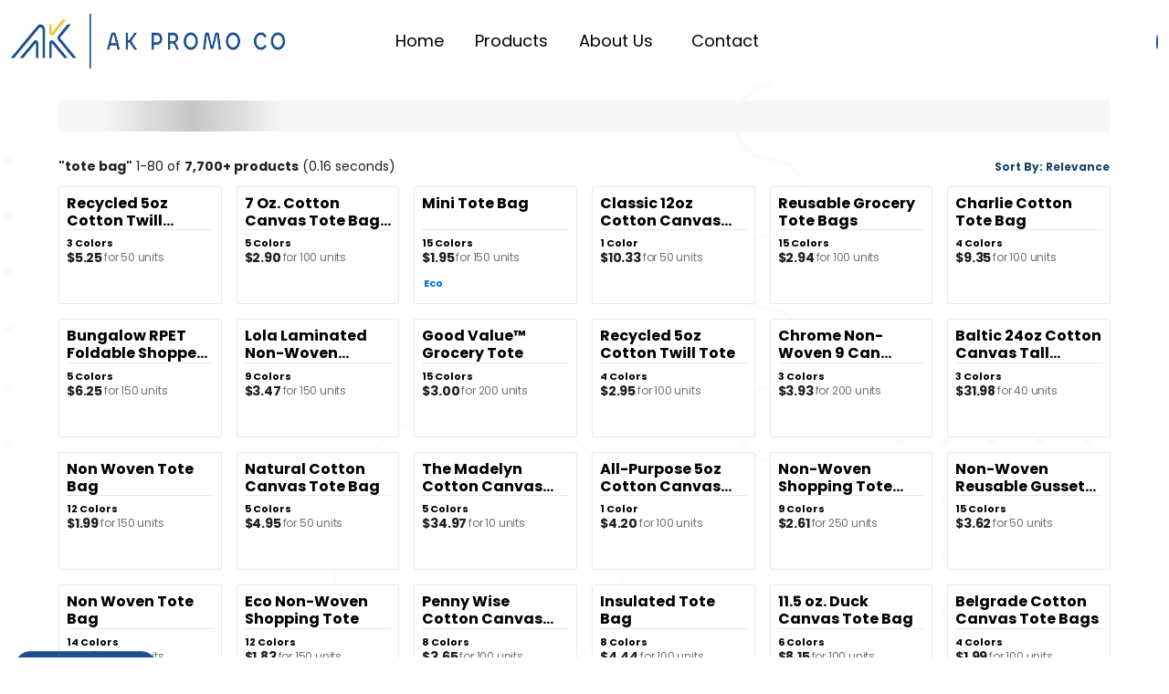

--- FILE ---
content_type: text/html;charset=UTF-8
request_url: https://akpromo.co/products?q=tote%20bag&sort=PVRN
body_size: 66338
content:
<!DOCTYPE html><html lang="en" class="cos-theme-storefront" style="--template-primary-color: #1d5091; --template-secondary-color: #f4c237; --template-tertiary-color: #f4c237; --template-highlight-color: #37c8f4; --body__background-color: #FFFFFF;"><head>
    <meta charset="utf-8">
    <base href="/">
    <title>Products - AK Promo Co - AK Promo Co</title>
    
    
    <meta property="og:title" content="Products - AK Promo Co - AK Promo Co">
    
    <meta name="viewport" content="width=device-width, initial-scale=1">
    <link id="storefrontIcon" rel="icon" type="image/x-icon" href="https://commonmedia.asicentral.com/orders/TenantLogo/0c92a9c55d4b48d89a0a8a956fdd900f.jpg">
    <link rel="preconnect" href="https://fonts.googleapis.com">
    <link rel="preconnect" href="https://fonts.gstatic.com" crossorigin="">
  <link rel="stylesheet" href="styles-BTMYMSXQ.css" crossorigin="anonymous" integrity="sha384-ErImD+dVjqnGJObc5SX53Kis974VUvUw2XgPI3AeRLXTxO4BTmcs1sQ+RDhPYXFn"><script>const fontAwesomeLink = document.createElement('link');
  fontAwesomeLink.setAttribute('id', 'font-awesome');
  fontAwesomeLink.setAttribute('rel', 'preload');
  fontAwesomeLink.setAttribute('href', 'https://cdnjs.cloudflare.com/ajax/libs/font-awesome/7.0.1/css/all.min.css');
  fontAwesomeLink.setAttribute('as', 'style');

  function onLoad() {
    this.rel = 'stylesheet';
    this.removeEventListener('load', onLoad);
  }
  fontAwesomeLink.addEventListener('load', onLoad);

  const firstLink = document.head.querySelector('link');
  if (firstLink) {
    firstLink.before(fontAwesomeLink);
  } else {
    document.head.appendChild(fontAwesomeLink);
  }
  </script><link rel="preconnect" href="https://commonmedia.asicentral.com"><link rel="preconnect" href="https://asi-560470895.imgix.net"><link rel="canonical" href="https://akpromo.co/products"><style ng-app-id="storefront">.storefront-host__header{display:flex;background-color:var(--color-primary-500);color:var(--color-base-100);height:2.313rem;font-weight:700;font-size:var(--text-16);width:100%;justify-content:center;align-items:center;text-align:center}.website-preview--browser{position:relative;border:.3125rem solid var(--color-primary-500);border-top-width:0;display:flex;flex-direction:column}
</style><style ng-app-id="storefront">[_nghost-storefront-c4008248509]{--_ng-progress-thickness: var(--ng-progress-thickness, 2);--_ng-progress-thickness-px: calc(var(--_ng-progress-thickness) * 1px);--_ng-progress-thickness-add-one: calc(var(--_ng-progress-thickness) + 1);--_ng-progress-meteor-position-px: calc(var(--_ng-progress-thickness-add-one) * -1px);--_ng-progress-color: var(--ng-progress-color, #1B95E0);--_ng-progress-holder-color: var(--ng-progress-holder-color, transparent);--_ng-progress-ease: var(--ng-progress-ease, linear);--_ng-progress-spinner-thickness: var(--ng-progress-spinner-thickness, 2);--_ng-progress-spinner-thickness-px: calc(var(--_ng-progress-spinner-thickness) * 1px);--_ng-progress-spinner-spacing: var(--ng-progress-spinner-spacing, 15);--_ng-progress-spinner-spacing-px: calc(var(--_ng-progress-spinner-spacing) * 1px);--_ng-progress-spinner-size: var(--ng-progress-spinner-size, 18);--_ng-progress-spinner-size-px: calc(var(--_ng-progress-spinner-size) * 1px);--_ng-progress-spinner-speed: var(--ng-progress-spinner-speed, .25s);z-index:999999;pointer-events:none}.ng-progress-bar-active[_nghost-storefront-c4008248509]   .ng-progress-bar-wrapper[_ngcontent-storefront-c4008248509]{filter:alpha(opacity=100);opacity:1;transition:none}.ng-progress-bar-active[_nghost-storefront-c4008248509]   .ng-bar[_ngcontent-storefront-c4008248509]{transition:all var(--_ng-progress-speed) var(--_ng-progress-ease)}.ng-progress-bar-relative[_nghost-storefront-c4008248509]   .ng-progress-bar-wrapper[_ngcontent-storefront-c4008248509]{position:relative}[direction="ltr+"][_nghost-storefront-c4008248509]   .ng-meteor[_ngcontent-storefront-c4008248509], [direction=ltr-][_nghost-storefront-c4008248509]   .ng-meteor[_ngcontent-storefront-c4008248509]{rotate:calc(var(--_ng-progress-thickness-add-one) * 1deg)}[direction="ltr+"][_nghost-storefront-c4008248509]   .ng-bar[_ngcontent-storefront-c4008248509], [direction="rtl+"][_nghost-storefront-c4008248509]   .ng-bar[_ngcontent-storefront-c4008248509]{margin-left:-100%}[direction="ltr+"][_nghost-storefront-c4008248509]   .ng-meteor[_ngcontent-storefront-c4008248509], [direction="rtl+"][_nghost-storefront-c4008248509]   .ng-meteor[_ngcontent-storefront-c4008248509]{right:0}[direction="ltr+"][_nghost-storefront-c4008248509]   .ng-meteor[_ngcontent-storefront-c4008248509], [direction=rtl-][_nghost-storefront-c4008248509]   .ng-meteor[_ngcontent-storefront-c4008248509]{top:var(--_ng-progress-meteor-position-px)}[direction=ltr-][_nghost-storefront-c4008248509]   .ng-meteor[_ngcontent-storefront-c4008248509], [direction="rtl+"][_nghost-storefront-c4008248509]   .ng-meteor[_ngcontent-storefront-c4008248509]{bottom:var(--_ng-progress-meteor-position-px)}[direction=ltr-][_nghost-storefront-c4008248509]   .ng-bar-placeholder[_ngcontent-storefront-c4008248509], [direction="rtl+"][_nghost-storefront-c4008248509]   .ng-bar-placeholder[_ngcontent-storefront-c4008248509]{transform:rotate(180deg)}[direction=ltr-][_nghost-storefront-c4008248509]   .ng-spinner-icon[_ngcontent-storefront-c4008248509], [direction="rtl+"][_nghost-storefront-c4008248509]   .ng-spinner-icon[_ngcontent-storefront-c4008248509]{animation-direction:reverse}[direction="rtl+"][_nghost-storefront-c4008248509]   .ng-meteor[_ngcontent-storefront-c4008248509], [direction=rtl-][_nghost-storefront-c4008248509]   .ng-meteor[_ngcontent-storefront-c4008248509]{rotate:calc(var(--_ng-progress-thickness-add-one) * -1deg)}[_nghost-storefront-c4008248509]   .ng-spinner[_ngcontent-storefront-c4008248509]{top:var(--_ng-progress-spinner-spacing-px)}[spinnerPosition=left][_nghost-storefront-c4008248509]   .ng-spinner[_ngcontent-storefront-c4008248509]{left:var(--_ng-progress-spinner-spacing-px)}[spinnerPosition=right][_nghost-storefront-c4008248509]   .ng-spinner[_ngcontent-storefront-c4008248509]{right:var(--_ng-progress-spinner-spacing-px)}.ng-progress-bar-wrapper[_ngcontent-storefront-c4008248509]{position:fixed;z-index:999999;top:0;left:0;width:100%;transform:scale(1);filter:alpha(opacity=0);opacity:0;transition:opacity var(--_ng-progress-fade-out-speed) linear}.ng-bar-placeholder[_ngcontent-storefront-c4008248509]{position:absolute;height:var(--_ng-progress-thickness-px);width:100%}.ng-bar[_ngcontent-storefront-c4008248509]{width:100%;height:100%;transform:translate(-100%,0,0);background:var(--_ng-progress-color)}.ng-meteor[_ngcontent-storefront-c4008248509]{display:block;position:absolute;width:100px;height:100%;opacity:1;box-shadow:0 0 10px var(--_ng-progress-color),0 0 5px var(--_ng-progress-color)}.ng-spinner[_ngcontent-storefront-c4008248509]{position:absolute;display:block;z-index:1031;top:10px}.ng-spinner-icon[_ngcontent-storefront-c4008248509]{box-sizing:border-box;animation:_ngcontent-storefront-c4008248509_spinner-animation var(--_ng-progress-spinner-speed) linear infinite;border-style:solid;border-color:transparent;border-radius:50%;border-top-color:var(--_ng-progress-color);border-left-color:var(--_ng-progress-color);width:var(--_ng-progress-spinner-size-px);height:var(--_ng-progress-spinner-size-px);border-width:var(--_ng-progress-spinner-thickness-px)}@keyframes _ngcontent-storefront-c4008248509_spinner-animation{0%{transform:rotate(0)}to{transform:rotate(360deg)}}</style><style ng-app-id="storefront">.cookie-consent-btn[_ngcontent-storefront-c3360123284]{position:fixed;bottom:0;left:0;width:100%;z-index:1001}.cookie-consent-btn__wrapper[_ngcontent-storefront-c3360123284]{position:absolute;top:0;left:0;width:100%}.cookie-consent-btn__wrapper[_ngcontent-storefront-c3360123284]   .grid-layout-1[_ngcontent-storefront-c3360123284]{margin-top:0!important;margin-bottom:0!important}.cookie-consent-btn[_ngcontent-storefront-c3360123284]   button[_ngcontent-storefront-c3360123284]{transition:.3s all;transform:translateY(-20%)}.cookie-consent-btn[_ngcontent-storefront-c3360123284]   button[_ngcontent-storefront-c3360123284]:hover{transform:translateY(-110%)}</style><style ng-app-id="storefront">.cos-button{box-sizing:border-box;position:relative;font-family:var(--font-family-primary);font-size:var(--text-14);font-weight:700;-webkit-font-smoothing:antialiased;display:inline-flex;justify-content:center;align-items:center;cursor:pointer;border:1px solid transparent;background-color:var(--button__bg, transparent);color:var(--button__color, var(--color-secondary-500));white-space:nowrap;text-decoration:none;vertical-align:baseline;text-align:center;line-height:1rem;padding:calc(var(--spacing) * 2) calc(var(--spacing) * 4);gap:calc(var(--spacing) * 2);border-top-left-radius:var(--button__border-top-left-radius, var(--button__border-radius, .25rem));border-top-right-radius:var(--button__border-top-right-radius, var(--button__border-radius, .25rem));border-bottom-right-radius:var(--button__border-bottom-right-radius, var(--button__border-radius, .25rem));border-bottom-left-radius:var(--button__border-bottom-left-radius, var(--button__border-radius, .25rem));overflow:visible}.cos-button.cos-button-disabled{cursor:default;pointer-events:none}.cos-button~.cos-button{margin-left:calc(var(--spacing) * 2)}.cos-button:focus-visible{--default-box-shadow: 0 0 0 .0625rem #0f8bff, 0rem 0rem .1875rem .125rem rgba(77, 156, 230, .35);box-shadow:var(--util__focus__box-shadow, var(--default-box-shadow));outline-color:var(--util__focus__outline-color, rgba(15, 139, 255, .8))}.cos-button.cos-focus-none:focus-visible{outline:none;outline-style:none;border-color:transparent;-webkit-appearance:none;box-shadow:none}.cos-button i{-webkit-font-smoothing:antialiased;line-height:1rem}.cos-button--sm{padding:calc(var(--spacing) * 1) .375rem;font-size:var(--text-12);font-weight:600;line-height:.875rem}.cos-button--sm i{line-height:.875rem}.cos-button--sm:has(.cos-button-text-content:empty) i{font-size:var(--text-12);width:var(--text-12);line-height:.875rem}.cos-button--md{padding:calc(var(--spacing) * 2) calc(var(--spacing) * 4)}.cos-button--md:has(.cos-button-text-content:empty){padding:calc(var(--spacing) * 2)}.cos-button--md:has(.cos-button-text-content:empty) i{font-size:var(--text-16);width:var(--text-16)}.cos-button--lg{font-size:var(--text-16);padding:calc(var(--spacing) * 3) calc(var(--spacing) * 6)}.cos-button--lg:has(.cos-button-text-content:empty){padding:calc(var(--spacing) * 3)}.cos-button--xl{display:inline-flex;align-items:center;justify-content:center;padding:calc(var(--spacing) * 3) calc(var(--spacing) * 4)!important;font-size:var(--text-16);font-weight:600;line-height:1.125rem;height:4.25rem}.cos-button--xl i{line-height:1.125rem}.cos-button--xl:has(.cos-button-text-content:empty){padding:calc(var(--spacing) * 3)}.cos-button--basic.cos-primary,.cos-button--basic.cos-button--primary{background:var(--button__basic__primary__bg, transparent);border-color:var(--button__basic__primary__border-color, transparent);color:var(--button__basic__primary__color, var(--color-accent-500))}.cos-button--basic.cos-primary:active:not(.cos-button--disabled),.cos-button--basic.cos-primary.cos-button--active:not(.cos-button--disabled),.cos-button--basic.cos-primary.active:not(.cos-button--disabled),.cos-button--basic.cos-button--primary:active:not(.cos-button--disabled),.cos-button--basic.cos-button--primary.cos-button--active:not(.cos-button--disabled),.cos-button--basic.cos-button--primary.active:not(.cos-button--disabled){background:var(--button__basic__primary__active__bg, transparent);border-color:var(--button__basic__primary__active__border-color, transparent);color:var(--button__basic__primary__active__color, var(--color-accent-600))}.cos-button--basic.cos-primary:hover:not(.cos-button--disabled),.cos-button--basic.cos-primary.hover:not(.cos-button--disabled),.cos-button--basic.cos-primary.cos-button--hover:not(.cos-button--disabled),.cos-button--basic.cos-primary:focus:not(.cos-button--disabled),.cos-button--basic.cos-button--primary:hover:not(.cos-button--disabled),.cos-button--basic.cos-button--primary.hover:not(.cos-button--disabled),.cos-button--basic.cos-button--primary.cos-button--hover:not(.cos-button--disabled),.cos-button--basic.cos-button--primary:focus:not(.cos-button--disabled){background:var(--button__basic__primary__hover__bg, transparent);border-color:var(--button__basic__primary__hover__border-color, transparent);color:var(--button__basic__primary__hover__color, var(--color-accent-400))}.cos-button--basic.cos-primary[aria-expanded=true]:not(.cos-button--disabled),.cos-button--basic.cos-primary.cos-button--expanded:not(.cos-button--disabled),.cos-button--basic.cos-primary.expanded:not(.cos-button--disabled),.cos-button--basic.cos-button--primary[aria-expanded=true]:not(.cos-button--disabled),.cos-button--basic.cos-button--primary.cos-button--expanded:not(.cos-button--disabled),.cos-button--basic.cos-button--primary.expanded:not(.cos-button--disabled){background:var(--button__basic__primary__expanded__bg, transparent);border-color:var(--button__basic__primary__expanded__border-color, transparent);color:var(--button__basic__primary__expanded__color, var(--color-accent-600))}.cos-button--basic.cos-warn,.cos-button--basic.cos-button--warn{background:var(--button__basic__warn__bg, transparent);border-color:var(--button__basic__warn__border-color, transparent);color:var(--button__basic__warn__color, var(--color-danger-500))}.cos-button--basic.cos-warn:active:not(.cos-button--disabled),.cos-button--basic.cos-warn.cos-button--active:not(.cos-button--disabled),.cos-button--basic.cos-warn.active:not(.cos-button--disabled),.cos-button--basic.cos-button--warn:active:not(.cos-button--disabled),.cos-button--basic.cos-button--warn.cos-button--active:not(.cos-button--disabled),.cos-button--basic.cos-button--warn.active:not(.cos-button--disabled){background:var(--button__basic__warn__active__bg, transparent);border-color:var(--button__basic__warn__active__border-color, transparent);color:var(--button__basic__warn__active__color, var(--color-danger-600))}.cos-button--basic.cos-warn:hover:not(.cos-button--disabled),.cos-button--basic.cos-warn.hover:not(.cos-button--disabled),.cos-button--basic.cos-warn.cos-button--hover:not(.cos-button--disabled),.cos-button--basic.cos-warn:focus:not(.cos-button--disabled),.cos-button--basic.cos-button--warn:hover:not(.cos-button--disabled),.cos-button--basic.cos-button--warn.hover:not(.cos-button--disabled),.cos-button--basic.cos-button--warn.cos-button--hover:not(.cos-button--disabled),.cos-button--basic.cos-button--warn:focus:not(.cos-button--disabled){background:var(--button__basic__warn__hover__bg, transparent);border-color:var(--button__basic__warn__hover__border-color, transparent);color:var(--button__basic__warn__hover__color, var(--color-danger-400))}.cos-button--basic.cos-warn[aria-expanded=true]:not(.cos-button--disabled),.cos-button--basic.cos-warn.cos-button--expanded:not(.cos-button--disabled),.cos-button--basic.cos-warn.expanded:not(.cos-button--disabled),.cos-button--basic.cos-button--warn[aria-expanded=true]:not(.cos-button--disabled),.cos-button--basic.cos-button--warn.cos-button--expanded:not(.cos-button--disabled),.cos-button--basic.cos-button--warn.expanded:not(.cos-button--disabled){background:var(--button__basic__warn__expanded__bg, transparent);border-color:var(--button__basic__warn__expanded__border-color, transparent);color:var(--button__basic__warn__expanded__color, var(--color-danger-600))}.cos-button--basic.cos-neutral,.cos-button--basic.cos-button--neutral{background:var(--button__basic__neutral__bg, transparent);border-color:var(--button__basic__neutral__border-color, transparent);color:var(--button__basic__neutral__color, var(--color-secondary-500))}.cos-button--basic.cos-neutral:active:not(.cos-button--disabled),.cos-button--basic.cos-neutral.cos-button--active:not(.cos-button--disabled),.cos-button--basic.cos-neutral.active:not(.cos-button--disabled),.cos-button--basic.cos-button--neutral:active:not(.cos-button--disabled),.cos-button--basic.cos-button--neutral.cos-button--active:not(.cos-button--disabled),.cos-button--basic.cos-button--neutral.active:not(.cos-button--disabled){background:var(--button__basic__neutral__active__bg, transparent);border-color:var(--button__basic__neutral__active__border-color, transparent);color:var(--button__basic__neutral__active__color, var(--color-secondary-600))}.cos-button--basic.cos-neutral:hover:not(.cos-button--disabled),.cos-button--basic.cos-neutral.hover:not(.cos-button--disabled),.cos-button--basic.cos-neutral.cos-button--hover:not(.cos-button--disabled),.cos-button--basic.cos-neutral:focus:not(.cos-button--disabled),.cos-button--basic.cos-button--neutral:hover:not(.cos-button--disabled),.cos-button--basic.cos-button--neutral.hover:not(.cos-button--disabled),.cos-button--basic.cos-button--neutral.cos-button--hover:not(.cos-button--disabled),.cos-button--basic.cos-button--neutral:focus:not(.cos-button--disabled){background:var(--button__basic__neutral__hover__bg, transparent);border-color:var(--button__basic__neutral__hover__border-color, transparent);color:var(--button__basic__neutral__hover__color, var(--color-secondary-400))}.cos-button--basic.cos-neutral[aria-expanded=true]:not(.cos-button--disabled),.cos-button--basic.cos-neutral.cos-button--expanded:not(.cos-button--disabled),.cos-button--basic.cos-neutral.expanded:not(.cos-button--disabled),.cos-button--basic.cos-button--neutral[aria-expanded=true]:not(.cos-button--disabled),.cos-button--basic.cos-button--neutral.cos-button--expanded:not(.cos-button--disabled),.cos-button--basic.cos-button--neutral.expanded:not(.cos-button--disabled){background:var(--button__basic__neutral__expanded__bg, transparent);border-color:var(--button__basic__neutral__expanded__border-color, transparent);color:var(--button__basic__neutral__expanded__color, var(--color-secondary-600))}.cos-button--basic.cos-default,.cos-button--basic.cos-button--default{background:var(--button__basic__default__bg, transparent);border-color:var(--button__basic__default__border-color, transparent);color:var(--button__basic__default__color, var(--color-secondary-500))}.cos-button--basic.cos-default:active:not(.cos-button--disabled),.cos-button--basic.cos-default.cos-button--active:not(.cos-button--disabled),.cos-button--basic.cos-default.active:not(.cos-button--disabled),.cos-button--basic.cos-button--default:active:not(.cos-button--disabled),.cos-button--basic.cos-button--default.cos-button--active:not(.cos-button--disabled),.cos-button--basic.cos-button--default.active:not(.cos-button--disabled){background:var(--button__basic__default__active__bg, transparent);border-color:var(--button__basic__default__active__border-color, transparent);color:var(--button__basic__default__active__color, var(--color-secondary-600))}.cos-button--basic.cos-default:hover:not(.cos-button--disabled),.cos-button--basic.cos-default.hover:not(.cos-button--disabled),.cos-button--basic.cos-default.cos-button--hover:not(.cos-button--disabled),.cos-button--basic.cos-default:focus:not(.cos-button--disabled),.cos-button--basic.cos-button--default:hover:not(.cos-button--disabled),.cos-button--basic.cos-button--default.hover:not(.cos-button--disabled),.cos-button--basic.cos-button--default.cos-button--hover:not(.cos-button--disabled),.cos-button--basic.cos-button--default:focus:not(.cos-button--disabled){background:var(--button__basic__default__hover__bg, transparent);border-color:var(--button__basic__default__hover__border-color, transparent);color:var(--button__basic__default__hover__color, var(--color-secondary-400))}.cos-button--basic.cos-default[aria-expanded=true]:not(.cos-button--disabled),.cos-button--basic.cos-default.cos-button--expanded:not(.cos-button--disabled),.cos-button--basic.cos-default.expanded:not(.cos-button--disabled),.cos-button--basic.cos-button--default[aria-expanded=true]:not(.cos-button--disabled),.cos-button--basic.cos-button--default.cos-button--expanded:not(.cos-button--disabled),.cos-button--basic.cos-button--default.expanded:not(.cos-button--disabled){background:var(--button__basic__default__expanded__bg, transparent);border-color:var(--button__basic__default__expanded__border-color, transparent);color:var(--button__basic__default__expanded__color, var(--color-secondary-600))}.cos-button--basic.cos-disabled,.cos-button--basic.cos-button--disabled{background:var(--button__basic__disabled__bg, transparent);border-color:var(--button__basic__disabled__border-color, transparent);color:var(--button__basic__disabled__color, var(--button__disabled__color, var(--color-base-400)))}.cos-button--flat.cos-primary,.cos-button--flat.cos-button--primary{background:var(--button__flat__primary__bg, var(--color-accent-500));border-color:var(--button__flat__primary__border-color, var(--color-accent-500));color:var(--button__flat__primary__color, var(--color-accent-content-high))}.cos-button--flat.cos-primary:active:not(.cos-button--disabled),.cos-button--flat.cos-primary.cos-button--active:not(.cos-button--disabled),.cos-button--flat.cos-primary.active:not(.cos-button--disabled),.cos-button--flat.cos-button--primary:active:not(.cos-button--disabled),.cos-button--flat.cos-button--primary.cos-button--active:not(.cos-button--disabled),.cos-button--flat.cos-button--primary.active:not(.cos-button--disabled){background:var(--button__flat__primary__active__bg, var(--color-accent-600));border-color:var(--button__flat__primary__active__border-color, var(--color-accent-600));color:var(--button__flat__primary__active__color, var(--color-accent-content-high))}.cos-button--flat.cos-primary:hover:not(.cos-button--disabled),.cos-button--flat.cos-primary.hover:not(.cos-button--disabled),.cos-button--flat.cos-primary.cos-button--hover:not(.cos-button--disabled),.cos-button--flat.cos-primary:focus:not(.cos-button--disabled),.cos-button--flat.cos-button--primary:hover:not(.cos-button--disabled),.cos-button--flat.cos-button--primary.hover:not(.cos-button--disabled),.cos-button--flat.cos-button--primary.cos-button--hover:not(.cos-button--disabled),.cos-button--flat.cos-button--primary:focus:not(.cos-button--disabled){background:var(--button__flat__primary__hover__bg, var(--color-accent-400));border-color:var(--button__flat__primary__hover__border-color, var(--color-accent-400));color:var(--button__flat__primary__hover__color, var(--color-accent-content-high))}.cos-button--flat.cos-primary[aria-expanded=true]:not(.cos-button--disabled),.cos-button--flat.cos-primary.cos-button--expanded:not(.cos-button--disabled),.cos-button--flat.cos-primary.expanded:not(.cos-button--disabled),.cos-button--flat.cos-button--primary[aria-expanded=true]:not(.cos-button--disabled),.cos-button--flat.cos-button--primary.cos-button--expanded:not(.cos-button--disabled),.cos-button--flat.cos-button--primary.expanded:not(.cos-button--disabled){background:var(--button__flat__primary__expanded__bg, var(--color-accent-600));border-color:var(--button__flat__primary__expanded__border-color, var(--color-accent-600));color:var(--button__flat__primary__expanded__color, var(--color-accent-content-high))}.cos-button--flat.cos-warn,.cos-button--flat.cos-button--warn{background:var(--button__flat__warn__bg, var(--color-danger-500));border-color:var(--button__flat__warn__border-color, var(--color-danger-500));color:var(--button__flat__warn__color, var(--color-danger-content-high))}.cos-button--flat.cos-warn:active:not(.cos-button--disabled),.cos-button--flat.cos-warn.cos-button--active:not(.cos-button--disabled),.cos-button--flat.cos-warn.active:not(.cos-button--disabled),.cos-button--flat.cos-button--warn:active:not(.cos-button--disabled),.cos-button--flat.cos-button--warn.cos-button--active:not(.cos-button--disabled),.cos-button--flat.cos-button--warn.active:not(.cos-button--disabled){background:var(--button__flat__warn__active__bg, var(--color-danger-600));border-color:var(--button__flat__warn__active__border-color, var(--color-danger-600));color:var(--button__flat__warn__active__color, var(--color-danger-content-high))}.cos-button--flat.cos-warn:hover:not(.cos-button--disabled),.cos-button--flat.cos-warn.hover:not(.cos-button--disabled),.cos-button--flat.cos-warn.cos-button--hover:not(.cos-button--disabled),.cos-button--flat.cos-warn:focus:not(.cos-button--disabled),.cos-button--flat.cos-button--warn:hover:not(.cos-button--disabled),.cos-button--flat.cos-button--warn.hover:not(.cos-button--disabled),.cos-button--flat.cos-button--warn.cos-button--hover:not(.cos-button--disabled),.cos-button--flat.cos-button--warn:focus:not(.cos-button--disabled){background:var(--button__flat__warn__hover__bg, var(--color-danger-400));border-color:var(--button__flat__warn__hover__border-color, var(--color-danger-400));color:var(--button__flat__warn__hover__color, var(--color-danger-content-high))}.cos-button--flat.cos-warn[aria-expanded=true]:not(.cos-button--disabled),.cos-button--flat.cos-warn.cos-button--expanded:not(.cos-button--disabled),.cos-button--flat.cos-warn.expanded:not(.cos-button--disabled),.cos-button--flat.cos-button--warn[aria-expanded=true]:not(.cos-button--disabled),.cos-button--flat.cos-button--warn.cos-button--expanded:not(.cos-button--disabled),.cos-button--flat.cos-button--warn.expanded:not(.cos-button--disabled){background:var(--button__flat__warn__expanded__bg, var(--color-danger-600));border-color:var(--button__flat__warn__expanded__border-color, var(--color-danger-600));color:var(--button__flat__warn__expanded__color, var(--color-danger-content-high))}.cos-button--flat.cos-disabled,.cos-button--flat.cos-button--disabled{background:var(--button__flat__disabled__bg, var(--button__disabled__bg, var(--color-base-300)));border-color:var(--button__flat__disabled__border-color, var(--button__disabled__border-color, var(--color-base-300)));color:var(--button__flat__disabled__color, var(--button__disabled__color, var(--color-base-400)))}.cos-button--stroked.cos-default,.cos-button--stroked.cos-button--default{background:var(--button__stroked__default__bg, transparent);border-color:var(--button__stroked__default__border-color, var(--color-secondary-500));color:var(--button__stroked__default__color, var(--color-secondary-500))}.cos-button--stroked.cos-default:active:not(.cos-button--disabled),.cos-button--stroked.cos-default.cos-button--active:not(.cos-button--disabled),.cos-button--stroked.cos-default.active:not(.cos-button--disabled),.cos-button--stroked.cos-button--default:active:not(.cos-button--disabled),.cos-button--stroked.cos-button--default.cos-button--active:not(.cos-button--disabled),.cos-button--stroked.cos-button--default.active:not(.cos-button--disabled){background:var(--button__stroked__default__active__bg, var(--color-secondary-600));border-color:var(--button__stroked__default__active__border-color, var(--color-secondary-600));color:var(--button__stroked__default__active__color, var(--color-secondary-content-high))}.cos-button--stroked.cos-default:hover:not(.cos-button--disabled),.cos-button--stroked.cos-default.hover:not(.cos-button--disabled),.cos-button--stroked.cos-default.cos-button--hover:not(.cos-button--disabled),.cos-button--stroked.cos-default:focus:not(.cos-button--disabled),.cos-button--stroked.cos-button--default:hover:not(.cos-button--disabled),.cos-button--stroked.cos-button--default.hover:not(.cos-button--disabled),.cos-button--stroked.cos-button--default.cos-button--hover:not(.cos-button--disabled),.cos-button--stroked.cos-button--default:focus:not(.cos-button--disabled){background:var(--button__stroked__default__hover__bg, var(--color-secondary-400));border-color:var(--button__stroked__default__hover__border-color, var(--color-secondary-400));color:var(--button__stroked__default__hover__color, var(--color-secondary-content-high))}.cos-button--stroked.cos-default[aria-expanded=true]:not(.cos-button--disabled),.cos-button--stroked.cos-default.cos-button--expanded:not(.cos-button--disabled),.cos-button--stroked.cos-default.expanded:not(.cos-button--disabled),.cos-button--stroked.cos-button--default[aria-expanded=true]:not(.cos-button--disabled),.cos-button--stroked.cos-button--default.cos-button--expanded:not(.cos-button--disabled),.cos-button--stroked.cos-button--default.expanded:not(.cos-button--disabled){background:var(--button__stroked__default__expanded__bg, var(--color-secondary-600));border-color:var(--button__stroked__default__expanded__border-color, var(--color-secondary-600));color:var(--button__stroked__default__expanded__color, var(--color-secondary-content-high))}.cos-button--stroked.cos-primary,.cos-button--stroked.cos-button--primary{background:var(--button__stroked__primary__bg, var(--color-base-100));border-color:var(--button__stroked__primary__border-color, var(--color-accent-500));color:var(--button__stroked__primary__color, var(--color-accent-500))}.cos-button--stroked.cos-primary:active:not(.cos-button--disabled),.cos-button--stroked.cos-primary.cos-button--active:not(.cos-button--disabled),.cos-button--stroked.cos-primary.active:not(.cos-button--disabled),.cos-button--stroked.cos-button--primary:active:not(.cos-button--disabled),.cos-button--stroked.cos-button--primary.cos-button--active:not(.cos-button--disabled),.cos-button--stroked.cos-button--primary.active:not(.cos-button--disabled){background:var(--button__stroked__primary__active__bg, var(--color-accent-600));border-color:var(--button__stroked__primary__active__border-color, var(--color-accent-600));color:var(--button__stroked__primary__active__color, var(--color-accent-content-high))}.cos-button--stroked.cos-primary:hover:not(.cos-button--disabled),.cos-button--stroked.cos-primary.hover:not(.cos-button--disabled),.cos-button--stroked.cos-primary.cos-button--hover:not(.cos-button--disabled),.cos-button--stroked.cos-primary:focus:not(.cos-button--disabled),.cos-button--stroked.cos-button--primary:hover:not(.cos-button--disabled),.cos-button--stroked.cos-button--primary.hover:not(.cos-button--disabled),.cos-button--stroked.cos-button--primary.cos-button--hover:not(.cos-button--disabled),.cos-button--stroked.cos-button--primary:focus:not(.cos-button--disabled){background:var(--button__stroked__primary__hover__bg, var(--color-accent-400));border-color:var(--button__stroked__primary__hover__border-color, var(--color-accent-400));color:var(--button__stroked__primary__hover__color, var(--color-accent-content-high))}.cos-button--stroked.cos-primary[aria-expanded=true]:not(.cos-button--disabled),.cos-button--stroked.cos-primary.cos-button--expanded:not(.cos-button--disabled),.cos-button--stroked.cos-primary.expanded:not(.cos-button--disabled),.cos-button--stroked.cos-button--primary[aria-expanded=true]:not(.cos-button--disabled),.cos-button--stroked.cos-button--primary.cos-button--expanded:not(.cos-button--disabled),.cos-button--stroked.cos-button--primary.expanded:not(.cos-button--disabled){background:var(--button__stroked__primary__expanded__bg, var(--color-accent-600));border-color:var(--button__stroked__primary__expanded__border-color, var(--color-accent-600));color:var(--button__stroked__primary__expanded__color, var(--color-accent-content-high))}.cos-button--stroked.cos-warn,.cos-button--stroked.cos-button--warn{background:var(--button__stroked__warn__bg, var(--color-base-100));border-color:var(--button__stroked__warn__border-color, var(--color-danger-500));color:var(--button__stroked__warn__color, var(--color-danger-500))}.cos-button--stroked.cos-warn:active:not(.cos-button--disabled),.cos-button--stroked.cos-warn.cos-button--active:not(.cos-button--disabled),.cos-button--stroked.cos-warn.active:not(.cos-button--disabled),.cos-button--stroked.cos-button--warn:active:not(.cos-button--disabled),.cos-button--stroked.cos-button--warn.cos-button--active:not(.cos-button--disabled),.cos-button--stroked.cos-button--warn.active:not(.cos-button--disabled){background:var(--button__stroked__warn__active__bg, var(--color-danger-600));border-color:var(--button__stroked__warn__active__border-color, var(--color-danger-600));color:var(--button__stroked__warn__active__color, var(--color-danger-content-high))}.cos-button--stroked.cos-warn:hover:not(.cos-button--disabled),.cos-button--stroked.cos-warn.hover:not(.cos-button--disabled),.cos-button--stroked.cos-warn.cos-button--hover:not(.cos-button--disabled),.cos-button--stroked.cos-warn:focus:not(.cos-button--disabled),.cos-button--stroked.cos-button--warn:hover:not(.cos-button--disabled),.cos-button--stroked.cos-button--warn.hover:not(.cos-button--disabled),.cos-button--stroked.cos-button--warn.cos-button--hover:not(.cos-button--disabled),.cos-button--stroked.cos-button--warn:focus:not(.cos-button--disabled){background:var(--button__stroked__warn__hover__bg, var(--color-danger-400));border-color:var(--button__stroked__warn__hover__border-color, var(--color-danger-400));color:var(--button__stroked__warn__hover__color, var(--color-danger-content-high))}.cos-button--stroked.cos-warn[aria-expanded=true]:not(.cos-button--disabled),.cos-button--stroked.cos-warn.cos-button--expanded:not(.cos-button--disabled),.cos-button--stroked.cos-warn.expanded:not(.cos-button--disabled),.cos-button--stroked.cos-button--warn[aria-expanded=true]:not(.cos-button--disabled),.cos-button--stroked.cos-button--warn.cos-button--expanded:not(.cos-button--disabled),.cos-button--stroked.cos-button--warn.expanded:not(.cos-button--disabled){background:var(--button__stroked__warn__expanded__bg, var(--color-danger-600));border-color:var(--button__stroked__warn__expanded__border-color, var(--color-danger-600));color:var(--button__stroked__warn__expanded__color, var(--color-danger-content-high))}.cos-button--stroked.cos-neutral,.cos-button--stroked.cos-button--neutral{background:var(--button__stroked__neutral__bg, var(--color-base-100));border-color:var(--button__stroked__neutral__border-color, var(--color-base-300));color:var(--button__stroked__neutral__color, var(--color-secondary-500))}.cos-button--stroked.cos-neutral:active:not(.cos-button--disabled),.cos-button--stroked.cos-neutral.cos-button--active:not(.cos-button--disabled),.cos-button--stroked.cos-neutral.active:not(.cos-button--disabled),.cos-button--stroked.cos-button--neutral:active:not(.cos-button--disabled),.cos-button--stroked.cos-button--neutral.cos-button--active:not(.cos-button--disabled),.cos-button--stroked.cos-button--neutral.active:not(.cos-button--disabled){background:var(--button__stroked__neutral__active__bg, var(--color-base-200));border-color:var(--button__stroked__neutral__active__border-color, var(--color-base-300));color:var(--button__stroked__neutral__active__color, var(--color-secondary-500))}.cos-button--stroked.cos-neutral:hover:not(.cos-button--disabled),.cos-button--stroked.cos-neutral.hover:not(.cos-button--disabled),.cos-button--stroked.cos-neutral.cos-button--hover:not(.cos-button--disabled),.cos-button--stroked.cos-neutral:focus:not(.cos-button--disabled),.cos-button--stroked.cos-button--neutral:hover:not(.cos-button--disabled),.cos-button--stroked.cos-button--neutral.hover:not(.cos-button--disabled),.cos-button--stroked.cos-button--neutral.cos-button--hover:not(.cos-button--disabled),.cos-button--stroked.cos-button--neutral:focus:not(.cos-button--disabled){background:var(--button__stroked__neutral__hover__bg, var(--color-base-200));border-color:var(--button__stroked__neutral__hover__border-color, var(--color-base-300));color:var(--button__stroked__neutral__hover__color, var(--color-secondary-500))}.cos-button--stroked.cos-neutral[aria-expanded=true]:not(.cos-button--disabled),.cos-button--stroked.cos-neutral.cos-button--expanded:not(.cos-button--disabled),.cos-button--stroked.cos-neutral.expanded:not(.cos-button--disabled),.cos-button--stroked.cos-button--neutral[aria-expanded=true]:not(.cos-button--disabled),.cos-button--stroked.cos-button--neutral.cos-button--expanded:not(.cos-button--disabled),.cos-button--stroked.cos-button--neutral.expanded:not(.cos-button--disabled){background:var(--button__stroked__neutral__expanded__bg, var(--color-secondary-600));border-color:var(--button__stroked__neutral__expanded__border-color, var(--color-secondary-600));color:var(--button__stroked__neutral__expanded__color, var(--color-secondary-content-high))}.cos-button--stroked.cos-neutral.applied:not(.cos-button--disabled),.cos-button--stroked.cos-neutral.cos-button--applied:not(.cos-button--disabled),.cos-button--stroked.cos-button--neutral.applied:not(.cos-button--disabled),.cos-button--stroked.cos-button--neutral.cos-button--applied:not(.cos-button--disabled){background:var(--button__stroked__neutral__applied__bg, var(--color-base-100));border-color:var(--button__stroked__neutral__applied__border-color, var(--color-secondary-500));color:var(--button__stroked__neutral__applied__color, var(--color-secondary-500))}.cos-button--stroked.cos-disabled,.cos-button--stroked.cos-button--disabled{background:var(--button__stroked__disabled__bg, var(--button__disabled__bg, var(--color-base-300)));border-color:var(--button__stroked__disabled__border-color, var(--button__disabled__border-color, var(--color-base-300)));color:var(--button__stroked__disabled__color, var(--button__disabled__color, var(--color-base-400)))}.cos-button-text-content:empty{display:none}
</style><meta name="description" content="Amplify your brand with AK Promo Co. Shop now for branded tech products, apparel, bags, office supplies and more! At AK Promo Co: We Brand Alaska."><meta property="og:description" content="Amplify your brand with AK Promo Co. Shop now for branded tech products, apparel, bags, office supplies and more! At AK Promo Co: We Brand Alaska."><meta name="image" content=""><meta property="og:image" content=""><meta name="keywords" content="Promotional Products, Customized Merchandise, Branded Gifts, Company Swag, Marketing Items, Swag, Alaska, Logo Items, Custom Merch"><style ng-app-id="storefront">.page-content--browser{min-height:100vh}.page-content--browser--preview{min-height:calc(100vh - 2.6255rem)}.page-content--iframe cosmos-not-found-page{min-height:auto}main{display:flex;flex-direction:column;flex-grow:1;flex-shrink:0}website-modules-footer-navigation{flex-shrink:0}.store-status-panel{display:flex;gap:calc(var(--spacing) * 8);justify-content:center;align-items:center;width:100%;margin:calc(var(--spacing) * 8) auto;text-align:center;flex:1;flex-shrink:0;max-width:61.25rem}.store-status-panel--body,.store-status-panel--image{min-width:50%}.store-status-panel--image>img{max-width:31.25rem;width:100%;height:auto}.store-status-panel hr{width:50%;margin-block:calc(var(--spacing) * 4);margin-inline:auto}@media all and (max-width: calc(64rem - 1px)){.page-content--browser{padding-bottom:3.188rem}.page-content--browser--preview{padding-bottom:2.8755rem}.page-content--no-mobile-nav{padding-bottom:0}.store-status-panel{flex-direction:column-reverse}.store-status-panel--image{min-width:100%}}
</style><style ng-app-id="storefront">@charset "UTF-8";.cdk-overlay-backdrop{position:absolute;inset:0;pointer-events:auto;-webkit-tap-highlight-color:rgba(0,0,0,0);opacity:0;touch-action:manipulation;z-index:1000;transition:opacity .4s cubic-bezier(.25,.8,.25,1)}html{line-height:1.15;-webkit-text-size-adjust:100%}html,body{-webkit-font-smoothing:auto;-moz-osx-font-smoothing:auto}h1,h2,h3,h4,h5,h6,.h1,.h2,.h3,.h4,.h5,.h6{font-weight:400}h1,.h1{font-size:1.5rem}h2,.h2{font-size:1.25rem}h3,.h3{font-size:1rem}h4,.h4{font-size:.937rem}h5,.h5{font-size:.812rem}h6,.h6{font-size:.75rem}a{text-decoration:none}a:not(.cos-clickable-host,.cos-button,.cos-raised-button,.cos-flat-button,.cos-stroked-button,.mat-button,.mat-raised-button,.mat-flat-button,.mat-stroked-button,.mat-icon-button,.mat-fab,.mat-mini-fab,.mat-mdc-tab-link):hover,a:not(.cos-clickable-host,.cos-button,.cos-raised-button,.cos-flat-button,.cos-stroked-button,.mat-button,.mat-raised-button,.mat-flat-button,.mat-stroked-button,.mat-icon-button,.mat-fab,.mat-mini-fab,.mat-mdc-tab-link):active{text-decoration:underline}abbr{cursor:help;border-bottom:1px dotted rgba(0,0,0,.54)}address{font-style:normal}blockquote{border-left:3px solid rgba(0,0,0,.12);font-style:italic;margin:1em 0;padding-left:calc(var(--spacing) * 4)}blockquote footer{font-style:normal}blockquote footer:before{content:"\2014\a0"}blockquote.reverse{border-left:none;border-right:3px solid rgba(0,0,0,.12);text-align:right;padding-left:0;padding-right:calc(var(--spacing) * 4)}blockquote.reverse footer:before{content:""}blockquote.reverse footer:after{content:"\2014\a0"}code{font-family:Monaco,Menlo,Consolas,Ubuntu Mono,monospace}code:not(.highlight){color:#106cc8;padding:.125rem .187rem;border-radius:.125rem;line-height:1.7}dl dt{font-weight:700}dl dd{margin:calc(var(--spacing) * 1) 0 calc(var(--spacing) * 4)}mark{background:#f7f49a}p{margin-top:0}pre{line-height:1.6;margin:calc(var(--spacing) * 2) calc(var(--spacing) * 4);white-space:pre-wrap}small{font-size:80%}.border-light{border:1px solid var(--color-base-300)}.border-top{border-top:1px solid var(--color-base-300)}.border-right{border-right:1px solid var(--color-base-300)}.border-bottom{border-bottom:1px solid var(--color-base-300)}.border-left{border-left:1px solid var(--color-base-300)}@media all and (min-width: 64rem){.lg\:border-top{border-top:1px solid var(--color-base-300)}.lg\:border-right{border-right:1px solid var(--color-base-300)}.lg\:border-bottom{border-bottom:1px solid var(--color-base-300)}.lg\:border-left{border-left:1px solid var(--color-base-300)}}[hidden]{display:none!important}a.disabled{pointer-events:none;cursor:default}.ellipsis{text-overflow:ellipsis;white-space:nowrap;overflow:hidden;display:inline-block;width:100%}.whitespace-initial{word-break:break-all;white-space:initial}.cos-container{padding:calc(var(--spacing) * 4)}.cos-container--pearl{background:var(--color-base-200)}.grid-cols-1-auto{grid-template-columns:repeat(1,auto)}.grid-rows-1-auto{grid-template-rows:repeat(1,auto)}.grid-cols-2-auto{grid-template-columns:repeat(2,auto)}.grid-rows-2-auto{grid-template-rows:repeat(2,auto)}.grid-cols-3-auto{grid-template-columns:repeat(3,auto)}.grid-rows-3-auto{grid-template-rows:repeat(3,auto)}.grid-cols-4-auto{grid-template-columns:repeat(4,auto)}.grid-rows-4-auto{grid-template-rows:repeat(4,auto)}.grid-cols-5-auto{grid-template-columns:repeat(5,auto)}.grid-rows-5-auto{grid-template-rows:repeat(5,auto)}.grid-cols-6-auto{grid-template-columns:repeat(6,auto)}.grid-rows-6-auto{grid-template-rows:repeat(6,auto)}.grid-cols-7-auto{grid-template-columns:repeat(7,auto)}.grid-rows-7-auto{grid-template-rows:repeat(7,auto)}.grid-cols-8-auto{grid-template-columns:repeat(8,auto)}.grid-rows-8-auto{grid-template-rows:repeat(8,auto)}.grid-cols-9-auto{grid-template-columns:repeat(9,auto)}.grid-rows-9-auto{grid-template-rows:repeat(9,auto)}.grid-cols-10-auto{grid-template-columns:repeat(10,auto)}.grid-rows-10-auto{grid-template-rows:repeat(10,auto)}.grid-cols-11-auto{grid-template-columns:repeat(11,auto)}.grid-rows-11-auto{grid-template-rows:repeat(11,auto)}.grid-cols-12-auto{grid-template-columns:repeat(12,auto)}.grid-rows-12-auto{grid-template-rows:repeat(12,auto)}.grid-gap-4{grid-gap:4px}.grid-gap-8{grid-gap:8px}.grid-gap-12{grid-gap:12px}.grid-gap-16{grid-gap:16px}.grid-gap-20{grid-gap:20px}.grid-gap-24{grid-gap:24px}.grid-gap-28{grid-gap:28px}.grid-gap-32{grid-gap:32px}.grid-gap-36{grid-gap:36px}.grid-gap-40{grid-gap:40px}.grid-gap-44{grid-gap:44px}.grid-gap-48{grid-gap:48px}.grid-gap-52{grid-gap:52px}.grid-gap-56{grid-gap:56px}.grid-gap-60{grid-gap:60px}.grid-gap-64{grid-gap:64px}.img-responsive{width:100%;height:auto}:root{--divider-text-color: var(--color-base-500);--divider-color: var(--color-base-300)}.cos-card hr.card-divider{margin:calc(var(--spacing) * 4) -16px}hr{border:none;height:0;margin:calc(var(--spacing) * 4) 0;padding:0;border-top:1px solid var(--divider-color)}.cos-divider{display:flex;flex-direction:row;align-items:center;align-self:stretch;margin:calc(var(--spacing) * 2) 0;height:.0625rem;min-height:.0625rem;white-space:nowrap;color:var(--divider-text-color)}.cos-divider:before,.cos-divider:after{content:"";flex-grow:1;height:.0625rem;width:100%;color:var(--divider-color);background-color:var(--divider-color)}.cos-divider-dashed:before,.cos-divider-dashed:after{height:0;background:none;border-top:1px dashed var(--divider-color)}.cos-divider:not(:empty){gap:calc(var(--spacing) * 2);height:1rem}.cos-divider-horizontal{flex-direction:column;margin:0 calc(var(--spacing) * 4);height:auto;min-width:.0625rem}.cos-divider-horizontal:before,.cos-divider-horizontal:after{height:100%;width:.0625rem}.cos-divider-horizontal.cos-divider-dashed:before,.cos-divider-horizontal.cos-divider-dashed:after{width:0;background:none;border-top:none;border-left:1.5px dashed var(--divider-color)}.cos-divider-horizontal:not(:empty){gap:calc(var(--spacing) * 1);height:auto}*{box-sizing:border-box;font-family:inherit}html{box-sizing:border-box;-webkit-font-smoothing:antialiased}body{font-size:var(--text-sm);line-height:var(--text-sm--line-height);font-family:var(--font-secondary);font-weight:400;color:var(--color-base-content-low)}h1,h2,h3,h4,h5,h6,p{margin-top:0;margin-bottom:calc(var(--spacing) * 4)}a,button{cursor:pointer}a{color:var(--color-secondary-500);text-decoration:none}a:focus-visible{border-radius:.25rem;--default-box-shadow: 0 0 0 .0625rem #0f8bff, 0rem 0rem .1875rem .125rem rgba(77, 156, 230, .35);box-shadow:var(--util__focus__box-shadow, var(--default-box-shadow));outline-color:var(--util__focus__outline-color, rgba(15, 139, 255, .8))}fieldset{margin:0;padding:0;border:none}strong{font-weight:700}.has-error,.cos-form-field-invalid .cos-input{border:1px solid var(--color-danger-500)}.error,.cos-error,.cos-warning{margin-top:calc(var(--spacing) * 1);padding-left:calc(var(--spacing) * 4);font-size:var(--text-xs);line-height:var(--text-xs--line-height);font-family:var(--font-secondary);font-weight:400;color:var(--color-base-600);position:relative}.error:before,.cos-error:before,.cos-warning:before{content:"";display:inline-block;vertical-align:top;margin-right:.125rem;height:.8125rem;width:.75rem;-webkit-mask-image:url("data:image/svg+xml,%3Csvg aria-hidden='true' focusable='false' data-prefix='fas' data-icon='exclamation-circle' class='svg-inline--fa fa-exclamation-circle fa-w-16' role='img' xmlns='http://www.w3.org/2000/svg' viewBox='0 0 512 512'%3E%3Cpath d='M504 256c0 136.997-111.043 248-248 248S8 392.997 8 256C8 119.083 119.043 8 256 8s248 111.083 248 248zm-248 50c-25.405 0-46 20.595-46 46s20.595 46 46 46 46-20.595 46-46-20.595-46-46-46zm-43.673-165.346l7.418 136c.347 6.364 5.609 11.346 11.982 11.346h48.546c6.373 0 11.635-4.982 11.982-11.346l7.418-136c.375-6.874-5.098-12.654-11.982-12.654h-63.383c-6.884 0-12.356 5.78-11.981 12.654z'%3E%3C/path%3E%3C/svg%3E");mask-image:url("data:image/svg+xml,%3Csvg aria-hidden='true' focusable='false' data-prefix='fas' data-icon='exclamation-circle' class='svg-inline--fa fa-exclamation-circle fa-w-16' role='img' xmlns='http://www.w3.org/2000/svg' viewBox='0 0 512 512'%3E%3Cpath d='M504 256c0 136.997-111.043 248-248 248S8 392.997 8 256C8 119.083 119.043 8 256 8s248 111.083 248 248zm-248 50c-25.405 0-46 20.595-46 46s20.595 46 46 46 46-20.595 46-46-20.595-46-46-46zm-43.673-165.346l7.418 136c.347 6.364 5.609 11.346 11.982 11.346h48.546c6.373 0 11.635-4.982 11.982-11.346l7.418-136c.375-6.874-5.098-12.654-11.982-12.654h-63.383c-6.884 0-12.356 5.78-11.981 12.654z'%3E%3C/path%3E%3C/svg%3E");-webkit-mask-repeat:no-repeat;mask-repeat:no-repeat;-webkit-mask-position:center;mask-position:center;position:absolute;top:1.5px;left:0}.error,.cos-error{color:var(--color-danger-500)}.error:before,.cos-error:before{background-color:var(--color-danger-500)}.cos-error:before{margin-right:calc(var(--spacing) * 1)}.cos-warning{color:var(--color-primary-900)}.cos-warning:before{background-color:var(--color-warning-600)}.cos-form-field-invalid[class*=cos-warning] .cos-input:not(:focus-visible){border-color:var(--color-warning-600)}.cos-form-field-invalid[class*=cos-warning] .cos-error{color:var(--color-primary-900)}.cos-form-field-invalid[class*=cos-warning] .cos-error:before{background-color:var(--color-warning-600)}.cos-hint{margin-top:calc(var(--spacing) * 1);font-size:var(--text-xs);line-height:var(--text-xs--line-height);font-family:var(--font-secondary);font-weight:400;color:var(--color-base-600)}.cos-form-row{margin-bottom:calc(var(--spacing) * 4);align-self:start}.cos-form-label{display:block;margin-bottom:calc(var(--spacing) * 2);color:var(--color-base-content-low);font-family:var(--font-family-primary);font-size:var(--text-14);font-weight:700;line-height:1rem;padding:0}.cos-radio-group{display:inline-flex;flex-direction:column}.cos-form-field-prefix~.cos-input{padding-left:calc(var(--spacing) * 8)}.cos-form-field-suffix~.cos-input{padding-right:calc(var(--spacing) * 8)}.cos-input-clearable{display:flex}.cos-input-clearable .cos-form-field-suffix{height:2rem;width:2rem;bottom:0!important;right:-2rem!important}.cos-input-clearable .cos-input{padding-right:1.875rem!important}.cos-input,.cos-select{padding:calc(var(--spacing) * 2) calc(var(--spacing) * 3);display:block;border:1px solid var(--input__border-color, var(--color-base-500));border-radius:.25rem;background-color:var(--input__bg, var(--color-base-100));width:100%;box-shadow:none;font-family:var(--font-family-secondary);color:var(--util__medium-input-filled__color, var(--color-base-content-low));font-size:var(--text-14);font-weight:400;letter-spacing:-.2px;line-height:1rem}.cos-input::placeholder,.cos-input-placeholder,.cos-select::placeholder,.cos-select-placeholder{font-family:var(--font-family-secondary);color:var(--util__medium-input-placeholder__color, var(--color-base-400));font-size:var(--text-14);font-weight:400;letter-spacing:-.2px;line-height:1rem}.cos-input:disabled,.cos-input.cos-select-disabled,.cos-select:disabled,.cos-select.cos-select-disabled{border-color:var(--input__disabled__border-color, var(--color-base-400));background-color:var(--input__disabled__bg, var(--color-base-300));color:var(--input__disabled__color, var(--color-base-400))}.cos-input:disabled::placeholder,.cos-input.cos-select-disabled::placeholder,.cos-select:disabled::placeholder,.cos-select.cos-select-disabled::placeholder{color:var(--input__disabled__placeholder__color, var(--color-base-400))}.cos-input.has-error,.cos-select.has-error{border:1px solid var(--color-danger-500)}.cos-input:focus-visible,.cos-select:focus-visible{outline:none;outline-style:none;border-color:transparent;-webkit-appearance:none;--default-box-shadow: 0 0 0 .0625rem #0f8bff, 0rem 0rem .1875rem .125rem rgba(77, 156, 230, .35);box-shadow:var(--util__focus__box-shadow, var(--default-box-shadow));outline-color:var(--util__focus__outline-color, rgba(15, 139, 255, .8))}.cos-input-panel,.cos-select-panel{margin-left:-.0625rem!important;margin:0 .9375rem;background-color:var(--color-base-100);max-width:0rem;box-shadow:0 1px 10px #0000001a!important}.cos-input--small,.cos-select--small{padding:calc(var(--spacing) * 1) .375rem;font-family:var(--font-family-secondary);color:var(--util__small-input-filled__color, var(--color-base-content-low));font-size:var(--text-12);font-weight:400;letter-spacing:-.2px;line-height:.875rem}.cos-input--small::placeholder,.cos-select--small::placeholder{font-family:var(--font-family-secondary);color:var(--util__small-input-placeholder__color, var(--color-base-400));font-size:var(--text-12);font-weight:400;letter-spacing:-.2px;line-height:.875rem}.cos-input--large,.cos-select--large{padding:.6875rem calc(var(--spacing) * 3);font-family:var(--font-family-secondary);color:var(--util__large-input-filled__color, var(--color-base-content-low));font-size:var(--text-16);font-weight:400;letter-spacing:-.2px;line-height:1.125rem}.cos-input--large::placeholder,.cos-select--large::placeholder{font-family:var(--font-family-secondary);color:var(--util__large-input-placeholder__color, var(--color-base-400));font-size:var(--text-16);font-weight:400;letter-spacing:-.2px;line-height:1.125rem}select.cos-input,.cos-input-with-arrow{-webkit-appearance:none;-moz-appearance:none;appearance:none;--default-background-image: url(data:image/svg+xml;charset=US-ASCII,%3Csvg%20xmlns%3D%22http%3A%2F%2Fwww.w3.org%2F2000%2Fsvg%22%20width%3D%22292.4%22%20height%3D%22292.4%22%3E%3Cpath%20fill%3D%22%230071db%22%20d%3D%22M287%2069.4a17.6%2017.6%200%200%200-13-5.4H18.4c-5%200-9.3%201.8-12.9%205.4A17.6%2017.6%200%200%200%200%2082.2c0%205%201.8%209.3%205.4%2012.9l128%20127.9c3.6%203.6%207.8%205.4%2012.8%205.4s9.2-1.8%2012.8-5.4L287%2095c3.5-3.5%205.4-7.8%205.4-12.8%200-5-1.9-9.2-5.5-12.8z%22%2F%3E%3C%2Fsvg%3E);background-image:var(--input__arrow__bg-image, var(--default-background-image));background-repeat:no-repeat,repeat;background-position:right calc(var(--spacing) * 3) top 50%,0 0;background-size:10px auto,100%;padding-right:1.875rem}select.cos-input,.mat-mdc-select{min-width:10rem}select.cos-input::-ms-expand,.mat-mdc-select::-ms-expand{display:none}select.cos-input option,.mat-mdc-select option{font-weight:400}select.cos-input:disabled,.mat-mdc-select:disabled{color:var(--color-base-600);background-image:url(data:image/svg+xml;charset=US-ASCII,%3Csvg%20xmlns%3D%22http%3A%2F%2Fwww.w3.org%2F2000%2Fsvg%22%20width%3D%22292.4%22%20height%3D%22292.4%22%3E%3Cpath%20fill%3D%22graytext%22%20d%3D%22M287%2069.4a17.6%2017.6%200%200%200-13-5.4H18.4c-5%200-9.3%201.8-12.9%205.4A17.6%2017.6%200%200%200%200%2082.2c0%205%201.8%209.3%205.4%2012.9l128%20127.9c3.6%203.6%207.8%205.4%2012.8%205.4s9.2-1.8%2012.8-5.4L287%2095c3.5-3.5%205.4-7.8%205.4-12.8%200-5-1.9-9.2-5.5-12.8z%22%2F%3E%3C%2Fsvg%3E)}.mat-mdc-select{padding:0}.mat-mdc-select .mat-mdc-select-trigger{padding:calc(var(--spacing) * 2) calc(var(--spacing) * 3)}.mat-mdc-select .mat-mdc-select-trigger>.mat-mdc-select-value{line-height:calc(var(--spacing) * 4)}.mat-mdc-select .mat-mdc-select-trigger>.mat-mdc-select-value>.mat-mdc-select-value-text{display:block;max-width:87%}.mat-mdc-select .mat-mdc-select-arrow{width:1.125rem;height:1.125rem;margin:0;border:none;background-image:url(data:image/svg+xml;charset=US-ASCII,%3Csvg%20xmlns%3D%22http%3A%2F%2Fwww.w3.org%2F2000%2Fsvg%22%20width%3D%22292.4%22%20height%3D%22292.4%22%3E%3Cpath%20fill%3D%22%230071db%22%20d%3D%22M287%2069.4a17.6%2017.6%200%200%200-13-5.4H18.4c-5%200-9.3%201.8-12.9%205.4A17.6%2017.6%200%200%200%200%2082.2c0%205%201.8%209.3%205.4%2012.9l128%20127.9c3.6%203.6%207.8%205.4%2012.8%205.4s9.2-1.8%2012.8-5.4L287%2095c3.5-3.5%205.4-7.8%205.4-12.8%200-5-1.9-9.2-5.5-12.8z%22%2F%3E%3C%2Fsvg%3E);background-repeat:no-repeat,repeat;background-position:right 0 top 50%,0 0;background-size:10px auto,100%}.mat-mdc-select .mat-mdc-select-arrow-wrapper{color:transparent;height:1rem}.mat-mdc-select.mat-mdc-select-disabled{color:var(--color-base-600)}.mat-mdc-select.mat-mdc-select-disabled .mat-mdc-select-arrow{background-image:url(data:image/svg+xml;charset=US-ASCII,%3Csvg%20xmlns%3D%22http%3A%2F%2Fwww.w3.org%2F2000%2Fsvg%22%20width%3D%22292.4%22%20height%3D%22292.4%22%3E%3Cpath%20fill%3D%22graytext%22%20d%3D%22M287%2069.4a17.6%2017.6%200%200%200-13-5.4H18.4c-5%200-9.3%201.8-12.9%205.4A17.6%2017.6%200%200%200%200%2082.2c0%205%201.8%209.3%205.4%2012.9l128%20127.9c3.6%203.6%207.8%205.4%2012.8%205.4s9.2-1.8%2012.8-5.4L287%2095c3.5-3.5%205.4-7.8%205.4-12.8%200-5-1.9-9.2-5.5-12.8z%22%2F%3E%3C%2Fsvg%3E)}input.hide-spinner::-webkit-outer-spin-button,input.hide-spinner::-webkit-inner-spin-button{-webkit-appearance:none;margin:0}input[type=number].hide-spinner{-moz-appearance:textfield!important}.date-picker{max-width:16.75rem}textarea.cos-input{box-shadow:none;resize:vertical}input[type=color]{appearance:none;background:var(--color-base-100);height:2rem;width:3.125rem;padding:0}input[type=color].cos-input--small{height:1.375rem}input[type=color].cos-input--large{height:2.5rem}input[type=color]::-webkit-color-swatch-wrapper{padding:calc(var(--spacing) * 1);overflow:hidden}ngx-dropzone.cos-dropzone{border:2px dashed var(--dropzone__border-color, var(--color-base-400));background:var(--dropzone__bg, var(--color-base-200))}.cos-dropzone-display{display:flex;flex-direction:column}.cos-dropzone-display i{font-size:var(--text-30);color:var(--dropzone__icon__color, var(--color-primary-500));margin-bottom:calc(var(--spacing) * 1)}.cos-dropzone-display .cos-dropzone-upload{background:var(--dropzone__button__bg, var(--color-accent-500));color:var(--dropzone__button__color, var(--color-accent-content-high));padding:calc(var(--spacing) * 1);border-radius:5px;font-size:var(--text-12)}.cos-dropzone-display .cos-dropzone-label{color:var(--dropzone__label__color, var(--color-base-600))}.cos-form-field-required-marker{color:var(--color-primary-500)}input[type=search]{appearance:none}input[type=search]::-ms-clear{display:none;width:0;height:0}input[type=search]::-ms-reveal{display:none;width:0;height:0}input[type=password]::-ms-reveal{display:none}input[type=search]::-webkit-search-decoration,input[type=search]::-webkit-search-cancel-button,input[type=search]::-webkit-search-results-button,input[type=search]::-webkit-search-results-decoration{display:none}.pac-container{margin-top:calc(var(--spacing) * 2);width:100%;border-radius:4px;box-shadow:0 1px 10px #0000001a;background:var(--color-base-100);font-family:Work Sans,sans-serif;font-size:var(--text-12)}.pac-container .pac-item{border:none;white-space:nowrap;overflow:hidden;text-overflow:ellipsis;display:block;line-height:3rem;height:3rem;padding:0 calc(var(--spacing) * 4);text-align:left;text-decoration:none;position:relative;cursor:pointer;outline:none;display:flex;flex-direction:row;max-width:100%;box-sizing:border-box;align-items:center;-webkit-tap-highlight-color:transparent}.pac-container .pac-item .pac-icon-marker{min-width:.9375rem}.pac-container .pac-item:hover,.pac-container .pac-item-selected{background:var(--color-base-200)}.pac-container .pac-item-selected .pac-icon-marker{background-position:-1px -161px}.select-all-label{display:block;color:var(--color-base-content-low);font-family:var(--font-family-primary);font-size:var(--text-14);font-weight:700;line-height:1rem;padding:0}.grid-layout-1{display:grid;grid-template-columns:repeat(4,1fr);grid-template-rows:auto;grid-gap:calc(var(--spacing) * 4);width:100%;padding:0 calc(var(--spacing) * 4);margin:0 auto}@media all and (min-width: 37.5rem){.grid-layout-1{grid-template-columns:repeat(8,1fr)}}@media all and (min-width: 64rem){.grid-layout-1{grid-template-columns:repeat(12,1fr);max-width:96.875rem}}.responsive-grid-layout{display:flex;flex-direction:column;gap:calc(var(--spacing) * 4);padding:0}@media all and (min-width: 64rem){.responsive-grid-layout{display:grid;grid-template-columns:repeat(4,1fr);grid-template-rows:auto;grid-gap:calc(var(--spacing) * 4);width:100%;padding:0 calc(var(--spacing) * 4);margin:0 auto;grid-template-columns:repeat(12,1fr);max-width:96.875rem;padding:0}}.col-1{grid-column:span 1/span 1}@media all and (min-width: 37.5rem){.col-1{grid-column:span 2/span 2}}@media all and (min-width: 64rem){.col-1{grid-column:span 3/span 3}}.col-2{grid-column:span 2/span 2}@media all and (min-width: 37.5rem){.col-2{grid-column:span 4/span 4}}@media all and (min-width: 64rem){.col-2{grid-column:span 6/span 6}}.col-3{grid-column:span 3/span 3}@media all and (min-width: 37.5rem){.col-3{grid-column:span 6/span 6}}@media all and (min-width: 64rem){.col-3{grid-column:span 9/span 9}}.col-4{grid-column:span 4/span 4}@media all and (min-width: 37.5rem){.col-4{grid-column:span 8/span 8}}@media all and (min-width: 64rem){.col-4{grid-column:span 12/span 12}}p{margin-bottom:calc(var(--spacing) * 4)}.content-section h2{margin-top:0;margin-bottom:calc(var(--spacing) * 1)}.view-all-link{display:inline-block;height:fit-content;font-size:var(--text-12);font-weight:600;line-height:1.165;padding:0;background:transparent;border:none;color:var(--color-secondary-500)}.view-all-link:hover{text-decoration:underline}.view-all-link:focus-visible{--default-box-shadow: 0 0 0 .0625rem #0f8bff, 0rem 0rem .1875rem .125rem rgba(77, 156, 230, .35);box-shadow:var(--util__focus__box-shadow, var(--default-box-shadow));outline-color:var(--util__focus__outline-color, rgba(15, 139, 255, .8))}.search-header>h1{margin-bottom:calc(var(--spacing) * 2)}.cos-inline-list{list-style:none;margin-top:0;margin-bottom:calc(var(--spacing) * 4);margin-left:calc(-1 * var(--spacing) * 4);margin-right:0;overflow:hidden;padding:0}.cos-inline-list>li{display:block;float:left;list-style:none;margin-left:calc(var(--spacing) * 4)}.cos-inline-list>li>*{display:block}.cos-list-no-style{list-style:none}.cos-loading-spinner{position:relative}.cos-loading-spinner:after{content:"";z-index:3;box-sizing:border-box;position:absolute;top:50%;left:50%;width:1.25rem;height:1.25rem;margin-top:-.625rem;margin-left:-.625rem;border-radius:50%;border:2px solid var(--color-base-100);border-top-color:var(--color-base-content-low)}.cos-loading-spinner-with-bg{width:100%;height:100%}.cos-loading-spinner-with-bg:before{position:absolute;content:"";background:#0000001a;inset:0;z-index:2}.cos-loading-spinner-lg:after{border-width:3px;width:2.5rem;height:2.5rem;margin-top:-1.25rem;margin-left:-1.25rem}@media (prefers-reduced-motion: no-preference){.cos-loading-spinner:after{animation:spinner .8s linear infinite}}@keyframes spinner{to{transform:rotate(360deg)}}.cdk-visually-hidden,.cos-accessibly-hidden{position:absolute!important;clip:rect(1px,1px,1px,1px);padding:0!important;margin:-.0625rem!important;border:0!important;height:.0625rem!important;width:.0625rem!important;overflow:hidden;white-space:nowrap;outline:0;-webkit-appearance:none;-moz-appearance:none;left:0}.cos-hidden{display:none!important}.mat-menu-panel{background:var(--color-base-100);border-radius:.25rem;box-shadow:var(--shadow-menu)!important}.mat-menu-panel .mat-active,.mat-menu-panel .mat-mdc-option:hover{background:var(--color-base-200)}.mat-menu-panel.cos-menu--full-width{max-width:100%!important;width:100%}.cos-backdrop--full-width+.cdk-overlay-connected-position-bounding-box .cdk-overlay-pane{width:100%!important}.cos-global-menu-backdrop+.cdk-overlay-connected-position-bounding-box .cdk-overlay-pane{border-radius:.25rem;width:auto!important;height:auto!important;margin-top:calc(var(--spacing) * 2)}.cos-global-mat-menu.mat-menu-above{margin-bottom:calc(var(--spacing) * 4)}.cos-global-menu-panel{min-width:11.88rem}.mat-menu-panel{min-height:0rem!important}.mat-menu-panel .mat-menu-item{background-color:transparent;position:relative;height:auto;font-size:var(--text-xs);line-height:var(--text-xs--line-height);font-family:var(--font-secondary);font-weight:400;color:var(--color-base-600);display:grid;grid-template-columns:auto 1fr;align-items:center;line-height:calc(var(--spacing) * 6);background:var(--menu-item__bg, transparent);color:var(--menu-item__color, var(--color-base-content-low))}.mat-menu-panel .mat-menu-item:disabled,.mat-menu-panel .mat-menu-item[disabled]{background:var(--menu-item__disabled__bg, transparent);color:var(--menu-item__disabled__color, var(--color-base-400))}.mat-menu-panel .mat-menu-item>i{flex:0 0 calc(var(--spacing) * 3);margin-right:calc(var(--spacing) * 3);font-size:var(--text-11);text-align:center;min-width:.6875rem}.mat-menu-panel .mat-menu-item.cos-menu-item--unique{height:2.25rem!important;margin:calc(var(--spacing) * 2) 0;border-top:1px solid var(--color-base-300);border-bottom:1px solid var(--color-base-300);line-height:2.25rem;background-color:var(--menu-item__unique__bg, var(--color-base-200));color:var(--menu-item__unique__color, var(--color-danger-500))}.mat-menu-panel .mat-menu-item.cos-menu-item--unique:first-child{margin-top:calc(-1 * var(--spacing) * 1)}.mat-menu-panel .mat-menu-item.cos-menu-item--unique:last-child{margin-bottom:calc(-1 * var(--spacing) * 2);border-bottom:none}.mat-menu-panel .mat-menu-item.cos-menu-item--unique:hover{background-color:var(--menu-item__unique__hover__bg, var(--color-base-100));color:var(--menu-item__unique__hover__color, var(--color-danger-500))}.mat-menu-panel .mat-menu-item:hover{text-decoration:none;background-color:var(--menu-item__hover__bg, var(--color-base-200));color:var(--menu-item__hover__color, var(--color-base-content-low))}.mat-menu-panel .mat-menu-item:focus-visible{--default-box-shadow: inset 0 0 0 .0625rem #0f8bff;box-shadow:var(--util__focus-inset__box-shadow, var(--default-box-shadow));outline-color:var(--util__focus-inset__outline-color, #0f8bff);border-radius:.25rem}.mat-menu-panel .mat-menu-item.link-menu-item{margin:0;padding:0;line-height:1}.mat-menu-panel .global-menu-list-item{display:flex;flex-direction:row;align-items:center;margin:-.1875rem -.0625rem .4rem;padding:.1875rem .0625rem}.mat-menu-panel .global-menu-list-item__emoji{background-color:var(--color-base-200);margin-right:.6rem;width:2.5rem;height:2.5rem;display:flex;border:none;justify-content:center;align-items:center;flex-basis:2.5rem;flex-grow:0;flex-shrink:0}.mat-menu-panel .global-menu-list-item__icon{border:none;min-width:2.5rem;min-height:2.5rem;max-width:2.5rem;max-height:2.5rem;margin-right:calc(var(--spacing) * 2);border-radius:.125rem!important}.mat-menu-panel .global-menu-list-item__icon img{display:block;max-width:2.5rem;max-height:2.5rem;border-radius:.125rem!important}.mat-menu-panel .global-menu-list-item h4,.mat-menu-panel .global-menu-list-item p{margin-bottom:0}.mat-menu-panel .global-menu-list-item__content{min-width:0;display:flex;flex-direction:column}@keyframes fadeIn{0%{opacity:0}to{opacity:1}}.cdk-overlay-custom-backdrop{display:flex;justify-content:center;align-items:center;position:fixed;inset:0;z-index:999;animation:fadeIn .4s cubic-bezier(.25,.8,.25,1)}.cos-dialog-custom-placeholder{background-color:var(--color-base-100);border-radius:.25rem;transition:width .1s cubic-bezier(.25,.8,.25,1);transition:height .1s cubic-bezier(.25,.8,.25,1);animation:fadeIn .4s cubic-bezier(.25,.8,.25,1)}@media all and (min-width: 64rem){.cos-dialog-custom-placeholder{max-height:80vh!important}}.cos-dialog-disable-transform .cos-dialog-container{transform:none!important}.cdk-overlay-dark-backdrop,.cdk-overlay-custom-backdrop{background:#000000bf!important}.cdk-global-overlay-wrapper:has(cos-dialog){justify-content:center;align-items:center}.cdk-overlay-pane.cos-dialog-overlay-pane.cos-dialog-full-screen,.cdk-overlay-pane.cos-dialog-overlay-pane.cos-dialog-full-screen .cos-dialog-container{border-radius:0!important}.cdk-overlay-pane.cos-dialog-overlay-pane.cos-dialog-full-screen .cos-dialog-container .cos-modal-close{color:var(--color-base-content-low);z-index:1;top:16px!important;right:16px!important}.cdk-overlay-pane.cos-dialog-overlay-pane.cos-dialog-full-screen .cos-dialog-container .cos-dialog-content.content-medium{padding:1rem}.cdk-overlay-pane.cos-dialog-overlay-pane:not(.with-width){max-width:100vw}@media all and (min-width: 64rem){.cdk-overlay-pane.cos-dialog-overlay-pane:not(.with-width){max-width:50rem}}@media all and (min-width: 64rem){.cdk-overlay-pane.cos-dialog-overlay-pane{border-radius:.25rem;width:auto;height:auto!important;max-height:80vh!important}.cdk-overlay-pane.cos-dialog-overlay-pane.cos-dialog-full-height{max-height:95vh!important}.cdk-overlay-pane.cos-dialog-overlay-pane.cos-dialog-four-fifths-height{max-height:80%;min-height:80%}}cos-dialog{display:flex;flex-direction:column;height:100%}.cos-dialog-container{height:auto!important;padding:0!important;overflow:hidden!important;position:relative;width:100%;background:var(--color-base-200)!important;border-radius:.25rem;box-shadow:var(--shadow-menu)}.cos-dialog-container:empty{padding-top:0!important}.cos-dialog-container .cos-dialog__header{padding:calc(var(--spacing) * 4);flex-grow:0;display:block}.cos-dialog-container .cos-dialog__header :last-child{margin:0}.cos-dialog-container .cos-dialog__header.empty-header{padding:0}.cos-dialog-container>*{display:flex;flex-direction:column;justify-content:space-between;height:100%}.cos-dialog-container .cos-modal-close{padding:calc(var(--spacing) * 1);line-height:1;appearance:none;background:none;border:none;font-size:var(--text-16);border-radius:0;position:fixed;top:calc(var(--spacing) * 4);right:calc(var(--spacing) * 4);color:var(--color-secondary-500);transform:translateZ(0)}@media all and (min-width: 64rem){.cos-dialog-container .cos-modal-close{font-size:var(--text-24);top:calc(var(--spacing) * 6);right:calc(var(--spacing) * 6);color:var(--color-base-100)}}.cos-dialog-container .cos-dialog-title{font-size:var(--text-lg);line-height:var(--text-lg--line-height);font-family:var(--font-primary);font-weight:700;color:var(--color-base-content-low);margin:0 calc(var(--spacing) * 5) calc(var(--spacing) * 1) 0!important;flex:auto;flex-grow:0}.cos-dialog-container .cos-dialog-title--full-screen{margin:0!important}.cos-dialog-container .cos-dialog-title:empty{display:none}.cos-dialog-container .cos-dialog-content{display:block;flex-grow:1;margin:0!important;max-height:100%;overflow:auto}.cos-dialog-container .cos-dialog-content:not(.empty-header):not(:empty){border-top:1px solid var(--color-base-300)}@media all and (min-width: 64rem){.cos-dialog-container .cos-dialog-content:not(.content-full-screen){max-height:80vh}}.cos-dialog-container .cos-dialog-content.content-wide{padding:calc(var(--spacing) * 4)}.cos-dialog-container .cos-dialog-content.content-medium{padding:calc(var(--spacing) * 4) calc(var(--spacing) * 12)}.cos-dialog-container .cos-dialog-content.content-layout{padding:0}.cos-dialog-container .cos-dialog-content.content-full-screen{padding-top:calc(var(--spacing) * 4);border-top:none!important;padding-bottom:calc(var(--spacing) * 4)!important;width:100%}.cos-dialog-container .cos-dialog-content .content-header-sticky{padding-block:1rem;position:sticky;top:-1rem;left:0;z-index:1;background-color:var(--color-base-200)}.cos-dialog-container .cos-dialog-actions{display:flex;flex-wrap:wrap;align-items:center;flex-grow:0;background:var(--color-base-200)!important;border-top:1px solid var(--color-base-300);min-height:auto!important;margin-bottom:0!important;padding:calc(var(--spacing) * 4);box-sizing:border-box}.cos-dialog-container .cos-dialog-actions:empty{padding:0!important;border:none}.cos-dialog-container cos-confirm-dialog .cos-dialog-content{padding-bottom:calc(var(--spacing) * 4)}.cos-dialog-container cos-confirm-dialog .cos-dialog__header{border-bottom:none}@media all and (max-width: calc(64rem - 1px)){.cdk-global-overlay-wrapper .cdk-overlay-pane.cos-dialog-overlay-pane{min-width:100vw!important;inset:0!important;position:absolute!important}.cdk-global-overlay-wrapper .cdk-overlay-pane.cos-dialog-overlay-pane .cos-dialog-container{border-radius:0!important}.cdk-global-overlay-wrapper .cos-dialog-container header{padding-left:calc(env(safe-area-inset-left) + calc(var(--spacing) * 4));padding-right:calc(env(safe-area-inset-right) + calc(var(--spacing) * 4));padding-top:calc(env(safe-area-inset-top) + calc(var(--spacing) * 4));padding-bottom:calc(var(--spacing) * 4)}.cdk-global-overlay-wrapper .cos-dialog-container .cos-modal-close{top:calc(env(safe-area-inset-top) + var(--spacing) * 4);padding-right:calc(env(safe-area-inset-right) + calc(var(--spacing) * 0));color:var(--color-base-content-low);z-index:1}.cdk-global-overlay-wrapper .cos-dialog-container .cos-dialog-actions{padding-left:calc(env(safe-area-inset-left) + calc(var(--spacing) * 4));padding-right:calc(env(safe-area-inset-right) + calc(var(--spacing) * 4));padding-bottom:calc(env(safe-area-inset-bottom) + calc(var(--spacing) * 4))}.cdk-global-overlay-wrapper .cos-dialog-container .cos-dialog-content{padding-right:env(safe-area-inset-right);padding-left:env(safe-area-inset-left)}.cdk-global-overlay-wrapper .cos-dialog-container .cos-dialog-content.content-wide{padding-left:calc(env(safe-area-inset-left) + calc(var(--spacing) * 4));padding-right:calc(env(safe-area-inset-right) + calc(var(--spacing) * 4))}.cdk-global-overlay-wrapper .cos-dialog-container .cos-dialog-content.content-medium{padding-block:calc(var(--spacing) * 4);padding-left:calc(env(safe-area-inset-left) + calc(var(--spacing) * 4));padding-right:calc(env(safe-area-inset-right) + calc(var(--spacing) * 4))}.cdk-global-overlay-wrapper .cos-dialog-container .cos-dialog-content.content-layout{padding-right:env(safe-area-inset-right);padding-left:env(safe-area-inset-left)}}ng-progress{--ng-progress-color: var(--color-primary-500)}input[type=range]{-webkit-appearance:none;background-color:transparent}input[type=range]::-webkit-slider-runnable-track{height:.5rem;background:#dedfe1;border:none;border-radius:5px}input[type=range]::-moz-range-track{height:.5rem;background:#dedfe1;border:none;border-radius:5px}input[type=range]::-webkit-slider-thumb{-webkit-appearance:none;border:none;height:1rem;width:1rem;border-radius:50%;background:var(--color-success-500);margin-top:-.25rem}input[type=range]::-moz-range-thumb{border:none;height:1rem;width:1rem;border-radius:50%;background:var(--color-success-500);margin-top:-.25rem}input[type=range]:focus-visible{outline:none}input[type=range]:focus-visible::-webkit-slider-thumb{--default-box-shadow: 0 0 0 .0625rem #0f8bff, 0rem 0rem .1875rem .125rem rgba(77, 156, 230, .35);box-shadow:var(--util__focus__box-shadow, var(--default-box-shadow));outline-color:var(--util__focus__outline-color, rgba(15, 139, 255, .8))}.cdk-overlay-pane.dropdown-default-styling{background-color:var(--color-base-100);box-shadow:0 1px 10px #0000001a;overflow-y:auto}.cos-dropdown-item:hover,.cos-dropdown-item:focus{background-color:var(--color-base-200);cursor:pointer}.cos-icon-quickbooks{min-width:1.25rem;min-height:1.25rem;display:inline-block;background-image:url("./media/quickbooks-3PM7NIBT.svg");background-repeat:no-repeat;background-origin:border-box}.cos-icon-fulfill-engine{min-width:1.25rem;min-height:1.25rem;display:inline-block;background-image:url("./media/fullfill-engine-IBV6PJYM.png");background-repeat:no-repeat;background-size:500%;background-position:left}.cos-icon-trophy{min-width:1.688rem;min-height:1.5rem;display:inline-block;background-image:url("./media/trophy-LDJTT4NH.svg");background-repeat:no-repeat;background-origin:border-box}.mdc-tooltip{white-space:pre-line}.mdc-tooltip__surface{--mdc-plain-tooltip-container-color: var( --tooltip__bg, var(--color-base-600) );--mdc-plain-tooltip-supporting-text-color: var( --tooltip__color, var(--color-base-content-high) );--mdc-plain-tooltip-container-shape: .25rem;--mdc-plain-tooltip-supporting-text-size: .75rem;--mdc-plain-tooltip-supporting-text-line-height: 1rem;--mdc-plain-tooltip-supporting-text-weight: 400}.excit-login-message-tooltip{font-size:.75rem}.excit-login-message-tooltip a{color:var(--color-white);text-decoration:underline;font-style:italic}.excit-login-message-tooltip p:last-child{margin-bottom:0}.page-content-safe-area{padding-bottom:calc(4.563rem + var(--safe-space-bottom))}@media all and (max-width: calc(64rem - 1px)){.bottom-sheet-open .cdk-overlay-container{height:calc(100% - 3.938rem)!important;max-height:calc(100% - 3.938rem)!important;overflow:hidden}.cos-button.cos-button--sm.active{background-color:transparent;color:var(--color-base-content-low)}}.cos-global-header-menu-backdrop+.cdk-overlay-connected-position-bounding-box,.cos-global-header-menu-responsive-backdrop+.cdk-overlay-connected-position-bounding-box{margin-top:calc(var(--spacing) * 2)}.cos-global-header-menu-backdrop+.cdk-overlay-connected-position-bounding-box .cdk-overlay-pane,.cos-global-header-menu-responsive-backdrop+.cdk-overlay-connected-position-bounding-box .cdk-overlay-pane{clip-path:inset(0 -10px -10px -10px)}@media all and (max-width: calc(64rem - 1px)){.cos-global-header-menu-responsive-backdrop+.cdk-overlay-connected-position-bounding-box{margin-top:0}.cos-global-header-menu-responsive-backdrop+.cdk-overlay-connected-position-bounding-box .cdk-overlay-pane{position:absolute;top:4.375rem!important;bottom:4rem!important;left:0!important;right:0!important;border-radius:0;margin-top:0}.cos-global-header-menu-responsive-backdrop+.cdk-overlay-connected-position-bounding-box .cdk-overlay-pane .mat-menu-panel{border-radius:0;box-shadow:none!important}.cos-global-header-menu-responsive-backdrop+.cdk-overlay-connected-position-bounding-box .cdk-overlay-pane .mat-menu-panel.cos-global-menu-panel{width:100%;max-width:100%}}:root{--global-layout-footer-tabs-height: 0px;--global-layout-header-height: 0px}.page-container{margin-top:calc(var(--spacing) * 4)}.content-container{width:100%;margin:0 auto;padding-left:calc(env(safe-area-inset-left) + calc(var(--spacing) * 4));padding-right:calc(env(safe-area-inset-right) + calc(var(--spacing) * 4))}@media all and (min-width: 64rem){.content-container{max-width:96.875rem}}::view-transition-group(global-header){z-index:1}@media (prefers-reduced-motion){::view-transition-group(*),::view-transition-old(*),::view-transition-new(*){animation:none!important}}.cos-clickable-host{display:block}.cos-clickable-host:focus-within,.cos-clickable-host:focus-visible{outline:none;box-shadow:none}.cos-clickable-host--clickable{cursor:pointer}.cos-clickable-host--clickable:focus{outline:auto 1px Highlight;outline:auto 1px -webkit-focus-ring-color;--default-box-shadow: 0 0 0 .0625rem #0f8bff, 0rem 0rem .1875rem .125rem rgba(77, 156, 230, .35);box-shadow:var(--util__focus__box-shadow, var(--default-box-shadow));outline-color:var(--util__focus__outline-color, rgba(15, 139, 255, .8))}.cos-clickable-host--disabled{cursor:auto}@media print{html,body{height:auto!important;overflow:initial!important}html *,body *{box-shadow:none!important}html div[role=menu],body div[role=menu]{display:none!important}esp-app-root asi-go-back,esp-app-root cos-global-footer,esp-app-root cos-feature-flags-toolbar,esp-app-root cos-back-button,esp-app-root .cos-global-header,esp-mobile-app-root asi-go-back,esp-mobile-app-root cos-global-footer,esp-mobile-app-root cos-feature-flags-toolbar,esp-mobile-app-root cos-back-button,esp-mobile-app-root .cos-global-header,supplier-app-root asi-go-back,supplier-app-root cos-global-footer,supplier-app-root cos-feature-flags-toolbar,supplier-app-root cos-back-button,supplier-app-root .cos-global-header{display:none}esp-app-root #main,esp-app-root #container-1,esp-app-root #container-2,esp-app-root #container-3,esp-mobile-app-root #main,esp-mobile-app-root #container-1,esp-mobile-app-root #container-2,esp-mobile-app-root #container-3,supplier-app-root #main,supplier-app-root #container-1,supplier-app-root #container-2,supplier-app-root #container-3{padding:0!important}}.cal-month-view .cal-header{text-align:center;font-weight:bolder}.cal-month-view .cal-header .cal-cell{padding:5px 0;overflow:hidden;text-overflow:ellipsis;display:block;white-space:nowrap}.cal-month-view .cal-days{border:1px solid;border-bottom:0}.cal-month-view .cal-cell-top{min-height:78px;flex:1}.cal-month-view .cal-cell-row{display:flex}.cal-month-view .cal-cell{float:left;flex:1;display:flex;flex-direction:column;align-items:stretch}.cal-month-view .cal-cell .cal-event{pointer-events:all!important}.cal-month-view .cal-day-cell{min-height:100px}.cal-month-view .cal-day-cell:not(:last-child){border-right:1px solid}[dir=rtl] .cal-month-view .cal-day-cell:not(:last-child){border-right:initial;border-left:1px solid}.cal-month-view .cal-days .cal-cell-row{border-bottom:1px solid}.cal-month-view .cal-day-badge{margin-top:18px;margin-left:10px;display:inline-block;min-width:10px;padding:3px 7px;font-size:12px;font-weight:700;line-height:1;text-align:center;white-space:nowrap;vertical-align:middle;border-radius:10px;float:left}.cal-month-view .cal-day-number{font-size:1.2em;font-weight:400;opacity:.5;margin-top:15px;margin-right:15px;float:right;margin-bottom:10px}.cal-month-view .cal-events{flex:1;align-items:flex-end;margin:3px;line-height:10px;display:flex;flex-wrap:wrap}.cal-month-view .cal-event{width:10px;height:10px;border-radius:50%;display:inline-block;margin:2px}.cal-month-view .cal-day-cell.cal-in-month.cal-has-events{cursor:pointer}.cal-month-view .cal-day-cell.cal-out-month .cal-day-number{opacity:.1;cursor:default}.cal-month-view .cal-day-cell.cal-today .cal-day-number{font-size:1.9em}.cal-month-view .cal-open-day-events{padding:15px}.cal-month-view .cal-open-day-events .cal-event{position:relative;top:2px}.cal-month-view .cal-out-month .cal-day-badge,.cal-month-view .cal-out-month .cal-event{opacity:.3}.cal-month-view .cal-draggable{cursor:move}.cal-month-view .cal-drag-active *{pointer-events:none}.cal-month-view .cal-event-title{cursor:pointer}.cal-month-view .cal-event-title:hover{text-decoration:underline}.cal-week-view *{box-sizing:border-box}.cal-week-view .cal-day-headers{display:flex;padding-left:70px;border:1px solid}[dir=rtl] .cal-week-view .cal-day-headers{padding-left:initial;padding-right:70px}.cal-week-view .cal-day-headers .cal-header{flex:1;text-align:center;padding:5px}.cal-week-view .cal-day-headers .cal-header:not(:last-child){border-right:1px solid}[dir=rtl] .cal-week-view .cal-day-headers .cal-header:not(:last-child){border-right:initial;border-left:1px solid}.cal-week-view .cal-day-headers .cal-header:first-child{border-left:1px solid}[dir=rtl] .cal-week-view .cal-day-headers .cal-header:first-child{border-left:initial;border-right:1px solid}.cal-week-view .cal-day-headers span{font-weight:400;opacity:.5}.cal-week-view .cal-day-column{flex-grow:1;border-left:solid 1px}[dir=rtl] .cal-week-view .cal-day-column{border-left:initial;border-right:solid 1px}.cal-week-view .cal-event{font-size:12px;border:1px solid;direction:ltr}.cal-week-view .cal-time-label-column{width:70px;height:100%}.cal-week-view .cal-current-time-marker{position:absolute;width:100%;height:2px;z-index:2}.cal-week-view .cal-all-day-events{border:solid 1px;border-top:0;border-bottom-width:3px;padding-top:3px;position:relative}.cal-week-view .cal-all-day-events .cal-day-columns{height:100%;width:100%;display:flex;position:absolute;top:0;z-index:0}.cal-week-view .cal-all-day-events .cal-events-row{position:relative;height:31px;margin-left:70px}[dir=rtl] .cal-week-view .cal-all-day-events .cal-events-row{margin-left:initial;margin-right:70px}.cal-week-view .cal-all-day-events .cal-event-container{display:inline-block;position:absolute}.cal-week-view .cal-all-day-events .cal-event-container.resize-active{z-index:1;pointer-events:none}.cal-week-view .cal-all-day-events .cal-event{padding:0 5px;margin-left:2px;margin-right:2px;height:28px;line-height:28px}.cal-week-view .cal-all-day-events .cal-starts-within-week .cal-event{border-top-left-radius:5px;border-bottom-left-radius:5px}[dir=rtl] .cal-week-view .cal-all-day-events .cal-starts-within-week .cal-event{border-top-left-radius:initial;border-bottom-left-radius:initial;border-top-right-radius:5px!important;border-bottom-right-radius:5px!important}.cal-week-view .cal-all-day-events .cal-ends-within-week .cal-event{border-top-right-radius:5px;border-bottom-right-radius:5px}[dir=rtl] .cal-week-view .cal-all-day-events .cal-ends-within-week .cal-event{border-top-right-radius:initial;border-bottom-right-radius:initial;border-top-left-radius:5px;border-bottom-left-radius:5px}.cal-week-view .cal-all-day-events .cal-time-label-column{display:flex;align-items:center;justify-content:center;font-size:14px}.cal-week-view .cal-all-day-events .cal-resize-handle{width:6px;height:100%;cursor:col-resize;position:absolute;top:0}.cal-week-view .cal-all-day-events .cal-resize-handle.cal-resize-handle-after-end{right:0}[dir=rtl] .cal-week-view .cal-all-day-events .cal-resize-handle.cal-resize-handle-after-end{right:initial;left:0}.cal-week-view .cal-event,.cal-week-view .cal-header{overflow:hidden;text-overflow:ellipsis;white-space:nowrap}.cal-week-view .cal-drag-active{pointer-events:none;z-index:1}.cal-week-view .cal-drag-active *{pointer-events:none}.cal-week-view .cal-time-events{position:relative;border:solid 1px;border-top:0;display:flex}.cal-week-view .cal-time-events .cal-day-columns{display:flex;flex-grow:1}.cal-week-view .cal-time-events .cal-day-column,.cal-week-view .cal-time-events .cal-events-container{position:relative}.cal-week-view .cal-time-events .cal-event-container{position:absolute;z-index:1}.cal-week-view .cal-time-events .cal-event{width:calc(100% - 2px);height:calc(100% - 2px);margin:1px;padding:0 5px;line-height:25px}.cal-week-view .cal-time-events .cal-resize-handle{width:100%;height:4px;cursor:row-resize;position:absolute}.cal-week-view .cal-time-events .cal-resize-handle.cal-resize-handle-after-end{bottom:0}.cal-week-view .cal-hour-segment{position:relative}.cal-week-view .cal-hour-segment:after{content:"\a0"}.cal-week-view .cal-event-container:not(.cal-draggable){cursor:pointer}.cal-week-view .cal-draggable{cursor:move}.cal-week-view mwl-calendar-week-view-hour-segment,.cal-week-view .cal-hour-segment{display:block}.cal-week-view .cal-hour:not(:last-child) .cal-hour-segment,.cal-week-view .cal-hour:last-child :not(:last-child) .cal-hour-segment{border-bottom:thin dashed}.cal-week-view .cal-time{font-weight:700;padding-top:5px;width:70px;text-align:center}.cal-week-view .cal-hour-segment.cal-after-hour-start .cal-time{display:none}.cal-week-view .cal-starts-within-day .cal-event{border-top-left-radius:5px;border-top-right-radius:5px}.cal-week-view .cal-ends-within-day .cal-event{border-bottom-left-radius:5px;border-bottom-right-radius:5px}.cal-day-view mwl-calendar-week-view-header{display:none}.cal-day-view .cal-events-container{margin-left:70px}[dir=rtl] .cal-day-view .cal-events-container{margin-left:initial;margin-right:70px}.cal-day-view .cal-day-column{border-left:0}.cal-day-view .cal-current-time-marker{margin-left:70px;width:calc(100% - 70px)}[dir=rtl] .cal-day-view .cal-current-time-marker{margin-left:initial;margin-right:70px}.cal-tooltip{position:absolute;z-index:1070;display:block;font-style:normal;font-weight:400;letter-spacing:normal;line-break:auto;line-height:1.5;text-align:start;text-decoration:none;text-shadow:none;text-transform:none;white-space:normal;word-break:normal;word-spacing:normal;font-size:11px;word-wrap:break-word;opacity:.9}.cal-tooltip.cal-tooltip-top{padding:5px 0;margin-top:-3px}.cal-tooltip.cal-tooltip-top .cal-tooltip-arrow{bottom:0;left:50%;margin-left:-5px;border-width:5px 5px 0}.cal-tooltip.cal-tooltip-right{padding:0 5px;margin-left:3px}.cal-tooltip.cal-tooltip-right .cal-tooltip-arrow{top:50%;left:0;margin-top:-5px;border-width:5px 5px 5px 0}.cal-tooltip.cal-tooltip-bottom{padding:5px 0;margin-top:3px}.cal-tooltip.cal-tooltip-bottom .cal-tooltip-arrow{top:0;left:50%;margin-left:-5px;border-width:0 5px 5px}.cal-tooltip.cal-tooltip-left{padding:0 5px;margin-left:-3px}.cal-tooltip.cal-tooltip-left .cal-tooltip-arrow{top:50%;right:0;margin-top:-5px;border-width:5px 0 5px 5px}.cal-tooltip-inner{max-width:200px;padding:3px 8px;text-align:center;border-radius:.25rem}.cal-tooltip-arrow{position:absolute;width:0;height:0;border-color:transparent;border-style:solid}.cal-month-view{background-color:#fff}.cal-month-view .cal-cell-row:hover{background-color:#fafafa}.cal-month-view .cal-cell-row .cal-cell:hover,.cal-month-view .cal-cell.cal-has-events.cal-open{background-color:#ededed}.cal-month-view .cal-days{border-color:#e1e1e1}.cal-month-view .cal-day-cell:not(:last-child){border-right-color:#e1e1e1}[dir=rtl] .cal-month-view .cal-day-cell:not(:last-child){border-right-color:initial;border-left-color:#e1e1e1}.cal-month-view .cal-days .cal-cell-row{border-bottom-color:#e1e1e1}.cal-month-view .cal-day-badge{background-color:#b94a48;color:#fff}.cal-month-view .cal-event{background-color:#1e90ff;border-color:#d1e8ff;color:#fff}.cal-month-view .cal-day-cell.cal-weekend .cal-day-number{color:#8b0000}.cal-month-view .cal-day-cell.cal-today{background-color:#e8fde7}.cal-month-view .cal-day-cell.cal-drag-over{background-color:#e0e0e0!important}.cal-month-view .cal-open-day-events{color:#fff;background-color:#555;box-shadow:inset 0 0 15px #00000080}.cal-week-view{background-color:#fff;border-top:solid 1px #e1e1e1}.cal-week-view .cal-day-headers{border-color:#e1e1e1;border-top:0}.cal-week-view .cal-day-headers .cal-header:not(:last-child){border-right-color:#e1e1e1}[dir=rtl] .cal-week-view .cal-day-headers .cal-header:not(:last-child){border-right-color:initial;border-left:solid 1px #e1e1e1!important}.cal-week-view .cal-day-headers .cal-header:first-child{border-left-color:#e1e1e1}[dir=rtl] .cal-week-view .cal-day-headers .cal-header:first-child{border-left-color:initial;border-right-color:#e1e1e1}.cal-week-view .cal-day-headers .cal-header:hover,.cal-week-view .cal-day-headers .cal-drag-over{background-color:#ededed}.cal-week-view .cal-day-column{border-left-color:#e1e1e1}[dir=rtl] .cal-week-view .cal-day-column{border-left-color:initial;border-right-color:#e1e1e1}.cal-week-view .cal-event{background-color:#d1e8ff;border-color:#1e90ff;color:#1e90ff}.cal-week-view .cal-all-day-events{border-color:#e1e1e1}.cal-week-view .cal-header.cal-today{background-color:#e8fde7}.cal-week-view .cal-header.cal-weekend span{color:#8b0000}.cal-week-view .cal-time-events{border-color:#e1e1e1}.cal-week-view .cal-time-events .cal-day-columns:not(.cal-resize-active) .cal-hour-segment:hover{background-color:#ededed}.cal-week-view .cal-hour-odd{background-color:#fafafa}.cal-week-view .cal-drag-over .cal-hour-segment{background-color:#ededed}.cal-week-view .cal-hour:not(:last-child) .cal-hour-segment,.cal-week-view .cal-hour:last-child :not(:last-child) .cal-hour-segment{border-bottom-color:#e1e1e1}.cal-week-view .cal-current-time-marker{background-color:#ea4334}.cal-tooltip.cal-tooltip-top .cal-tooltip-arrow{border-top-color:#000}.cal-tooltip.cal-tooltip-right .cal-tooltip-arrow{border-right-color:#000}.cal-tooltip.cal-tooltip-bottom .cal-tooltip-arrow{border-bottom-color:#000}.cal-tooltip.cal-tooltip-left .cal-tooltip-arrow{border-left-color:#000}.cal-tooltip-inner{color:#fff;background-color:#000}.cal-cell-row.cal-header{border:1px solid var(--color-base-300);border-bottom:unset;border-top-left-radius:4px;border-top-right-radius:4px}.cal-day-cell,.cal-cell-row,.cal-header,.cal-days{border-color:var(--color-base-300)!important}.cal-month-view,.cal-week-view{background:var(--color-base-100);border-top-left-radius:4px;border-top-right-radius:4px}.cal-month-view .cal-open-day-events{background:var(--color-base-900);color:var(--color-base-200);box-shadow:none}.cal-month-view .cal-cell-top{min-height:unset;padding-bottom:calc(var(--spacing) * 2)}.cal-month-view .cal-cell-row:hover{background:var(--color-base-200)}.cal-month-view .cal-cell.cal-has-events.cal-open{background:var(--color-base-300)}.cal-month-view .cal-events,.cal-month-view .cal-events:hover{background-color:transparent}.cal-month-view .cal-day-cell{min-width:0}.cal-month-view .cal-day-cell:hover{background-color:var(--color-base-300)!important}.cal-month-view .cal-day-cell .cal-day-number{margin:0;margin-top:calc(var(--spacing) * 2);margin-right:calc(var(--spacing) * 2);color:var(--color-base-900);font-size:var(--text-sm);font-weight:700;opacity:1}.cal-month-view .cal-day-cell.cal-today{background:var(--color-base-200)}.cal-month-view .cal-day-cell.cal-today .cal-day-number,.cal-month-view .cal-day-cell.cal-weekend .cal-day-number{color:var(--color-base-900);font-size:var(--text-sm);font-weight:700;opacity:1}.cal-week-view .cal-day-headers{overflow:hidden;border-top-left-radius:4px;border-top-right-radius:4px}.cal-week-view .cal-current-time-marker{background-color:var(--color-secondary-500)}.cal-week-view .cal-header{background:var(--color-base-100)}.cal-week-view .cal-header:hover{background:var(--color-base-300)!important}.cal-week-view .cal-header.cal-today{background:var(--color-base-200)}.cal-week-view .cal-hour{background:var(--color-base-100)}.cal-week-view .cal-hour .cal-hour-segment:hover{background:var(--color-base-300)!important}.cal-week-view .cal-hour-odd{background:var(--color-base-200)}.cal-week-view .cal-hour-odd .cal-hour-segment:hover{background:var(--color-base-300)!important}.cal-day-view .cal-hour{background:var(--color-base-100)}.cal-day-view .cal-hour .cal-hour-segment:hover{background:var(--color-base-300)!important}.cal-day-view .cal-hour-odd{background:var(--color-base-200)}.cal-day-view .cal-hour-odd .cal-hour-segment:hover{background:var(--color-base-300)!important}.tippy-box[data-theme~=cosmos]{background:var(--color-base-100)}.tippy-box[data-theme~=cosmos] .tippy-content{border-radius:.25rem;box-shadow:var(--shadow-menu);padding:0}.cos-attribute-tag{font-size:var(--text-14);font-weight:600;color:var(--attribute-tag__color, var(--color-primary-500))}.cos-attribute-tag[data-cos-size=sm]{font-size:var(--text-11)}.cdk-overlay-container,.cdk-global-overlay-wrapper{pointer-events:none;top:0;left:0;height:100%;width:100%}.cdk-overlay-container{position:fixed;z-index:1000}.cdk-overlay-container:empty{display:none}.cdk-global-overlay-wrapper{display:flex;position:absolute;z-index:1000}.cdk-overlay-pane{position:absolute;pointer-events:auto;box-sizing:border-box;display:flex;max-width:100%;max-height:100%;z-index:1000}.cdk-overlay-backdrop{position:absolute;inset:0;pointer-events:auto;-webkit-tap-highlight-color:transparent;opacity:0;touch-action:manipulation;z-index:1000;transition:opacity .4s cubic-bezier(.25,.8,.25,1)}@media (prefers-reduced-motion){.cdk-overlay-backdrop{transition-duration:1ms}}.cdk-overlay-backdrop-showing{opacity:1}@media (forced-colors: active){.cdk-overlay-backdrop-showing{opacity:.6}}.cdk-overlay-dark-backdrop{background:#00000052}.cdk-overlay-transparent-backdrop{transition:visibility 1ms linear,opacity 1ms linear;visibility:hidden;opacity:1}.cdk-overlay-transparent-backdrop.cdk-overlay-backdrop-showing,.cdk-high-contrast-active .cdk-overlay-transparent-backdrop{opacity:0;visibility:visible}.cdk-overlay-backdrop-noop-animation{transition:none}.cdk-overlay-connected-position-bounding-box{position:absolute;display:flex;flex-direction:column;min-width:1px;min-height:1px;z-index:1000}.cdk-global-scrollblock{position:fixed;width:100%;overflow-y:scroll}:root{--fa-width: auto}website-modules-header-navigation.sticky{position:sticky;top:0;z-index:20;border-bottom:var(--main-header-nav-links-border, 1px solid var(--color-base-300))}.customizable-header .header-layout__container{padding:0}.header-layout__grid{display:grid;text-transform:var(--main-header-nav-text-transform);max-width:var(--main-header-nav-max-width);margin-inline:auto;width:100%}.header-layout__grid__cart{grid-area:cart;justify-self:end}.header-layout__grid__search{grid-area:search;justify-self:end;width:100%}.header-layout__grid__logo{grid-area:logo;padding-right:var(--main-header-nav-logo-r-padding, 0)}.header-layout__grid__logo__img{max-height:var(--main-header-nav-max-logo-height)}.header-layout__grid__tagline{grid-area:tagline;padding-left:var(--main-header-nav-l-padding);padding-bottom:.5rem}.header-layout__grid__tagline .ql-editor{padding:0}.header-layout__grid__nav{grid-area:nav;display:none;--button__border-radius: 0}.header-layout__grid__cta{grid-area:cta;display:flex;gap:1rem}.header-layout__grid__cta__link{display:flex;align-items:center;gap:.5rem}.header-layout__grid__mobile-search{grid-area:mobile-search}.header-layout__grid__hamburger{grid-area:hamburger}.header-layout__grid__language{grid-area:language}.header-layout__grid__mobile-search,.header-layout__grid__language,.header-layout__grid__hamburger{display:flex;align-self:center}.header-layout__grid__background{grid-area:background}.cart-menu{padding-inline:var(--cart-icon-padding-x)!important;padding-block:var(--cart-icon-padding-y)!important;border-radius:var(--cart-icon-border-radius);background:var(--cart-icon-bg-color)!important;color:var(--cart-icon-color)!important;transition:var(--cart-icon-hover-transition);min-width:unset!important;aspect-ratio:var(--cart-icon-aspect-ratio);--global-header-nav__bg: var(--cart-icon-bg-color);--global-header-nav__color: var(--cart-icon-color)}.cart-menu .cos-global-nav-icon{margin:0;margin-top:var(--cart-icon-margin-top);font-size:var(--cart-icon-font-size)}.cart-menu:hover{color:var(--cart-icon-text-hover-color)!important;background:var(--cart-icon-bg-hover-color)!important}.cart-menu .cos-global-nav-text{display:var(--cart-icon-text-display);color:var(--cart-icon-text-color);font-size:var(--cart-icon-text-font-size);margin-top:var(--cart-icon-text-margin-top);text-transform:var(--main-header-nav-text-transform)}.cart-menu--disabled .cos-global-nav-icon{color:var(--cart-icon-color)!important}.cart-menu--disabled .cos-global-nav-text{color:var(--cart-icon-text-color)!important}.cart-menu .cos-counter{top:var(--cart-counter-top);right:var(--cart-counter-right);font-weight:var(--cart-counter-font-weight);--global-menu__badge-border: var(--cart-counter-border);--global-menu__badge-bg-color: var(--cart-counter-bg-color);--global-menu__badge-color: var(--cart-counter-text-color)}.cart-menu:hover .cos-counter{--global-menu__badge-bg-color: var(--cart-counter-bg-hover-color);--global-menu__badge-color: var(--cart-counter-text-hover-color);--global-menu__badge-border: var(--cart-counter-border-hover)}@media all and (min-width: 64rem){.header-layout__grid__nav{display:flex}.header-layout__grid__language{display:none}.header-layout__grid__tagline{padding-left:0;padding-bottom:0}.header-layout__grid__mobile-search,.header-layout__grid__hamburger{display:none}.cart-menu .cos-counter{border:var(--global-menu__badge-border)!important}}
</style><style ng-app-id="storefront">.header-navigation__strip{display:var(--header-mobile-nav-strip-display);background-color:var(--header-mobile-nav-strip-bg-color, var(--template-primary-color));padding-inline:var(--header-mobile-nav-strip-padding-x);padding-block:var(--header-mobile-nav-strip-padding-y);text-align:var(--header-mobile-nav-strip-text-align);color:var(--header-mobile-nav-strip-text-color)}.header-strip__contact-information__item{color:var(--header-mobile-nav-strip-text-color);font-weight:var(--header-mobile-nav-strip-text-font-weight)}@media all and (min-width: 64rem){.header-navigation__strip{display:none}}
</style><style ng-app-id="storefront">.utility-nav-container[_ngcontent-storefront-c508195013]{background:var(--utility-header-nav-bg-color, var(--template-primary-color))}.utility-nav[_ngcontent-storefront-c508195013]{min-height:var(--utility-header-min-height);padding-inline:var(--utility-header-nav-x-padding);padding-top:var(--utility-header-nav-t-padding);padding-bottom:var(--utility-header-nav-b-padding);display:flex;justify-content:var(--utility-header-nav-justify-content, space-between);align-items:center;text-transform:var(--utility-header-nav-text-transform);margin-inline:auto;max-width:var(--utility-header-nav-max-width)}.utility-nav__tagline[_ngcontent-storefront-c508195013]{display:flex;align-items:center}.utility-nav[_ngcontent-storefront-c508195013]   .utility-nav__user-menu[_ngcontent-storefront-c508195013]{order:var(--utility-nav-user-menu-order);margin-right:var(--utility-nav-user-menu-margin-right);width:var(--utility-nav-user-menu-width)}.utility-nav[_ngcontent-storefront-c508195013]   .utility-nav__search[_ngcontent-storefront-c508195013]{order:var(--utility-nav-search-order);margin-right:var(--utility-nav-search-margin-right);margin-left:var(--utility-nav-search-margin-left);min-width:min(100%,var(--utility-header-min-search-bar-width));max-width:var(--utility-header-max-search-bar-width);width:var(--utility-nav-search-width)}.utility-nav[_ngcontent-storefront-c508195013]   .utility-nav__language[_ngcontent-storefront-c508195013]{order:var(--utility-nav-language-order);margin-right:var(--utility-nav-language-margin-right);margin-left:var(--utility-nav-language-margin-left)}.utility-nav[_ngcontent-storefront-c508195013]   .utility-nav__tagline[_ngcontent-storefront-c508195013]{order:var(--utility-nav-tagline-order);margin-right:var(--utility-nav-tagline-margin-right)}.utility-nav[_ngcontent-storefront-c508195013]   .utility-nav__contact-information[_ngcontent-storefront-c508195013]{order:var(--utility-nav-contact-information-order);margin-right:var(--utility-nav-contact-information-margin-right)}.utility-nav[_ngcontent-storefront-c508195013]   .utility-nav__social-media[_ngcontent-storefront-c508195013]{order:var(--utility-nav-social-media-order);margin-right:var(--utility-nav-social-media-margin-right)}.utility-nav[_ngcontent-storefront-c508195013]     .cos-button, .utility-nav[_ngcontent-storefront-c508195013]     .cos-button:hover:not(.cos-button-disabled), .utility-nav[_ngcontent-storefront-c508195013]     .signup-button--basic, .utility-nav[_ngcontent-storefront-c508195013]     .login-button--basic{text-transform:var(--utility-header-nav-text-transform)}</style><style ng-app-id="storefront">.text-underline{text-decoration-color:#00c1de!important;text-underline-offset:.3125rem;text-decoration-line:underline;text-decoration-thickness:.1875rem}.header-layout__grid__nav-item{transition:var(--main-header-nav-links-text-transition);font-weight:var(--main-header-nav-links-text-font-weight);font-size:var(--main-header-nav-links-text-font-size);color:var(--main-header-nav-links-text-color)!important;text-transform:var(--main-header-nav-links-text-transform);--button__basic__default__bg: var(--main-header-nav-links-bg-color, unset);--button__basic__default__hover__bg: var( --main-header-nav-links-bg-hover-color, unset );--button__basic__default__expanded__bg: var( --main-header-nav-links-bg-hover-color, unset );background:var(--main-header-nav-links-bg-color, unset)}.header-layout__grid__nav-item.cos-button:focus-visible{box-shadow:unset}.header-layout__grid__nav-item.cos-button--basic{text-transform:var(--main-header-nav-links-text-transform)}.header-layout__grid__nav-item:hover{color:var(--main-header-nav-links-text-hover-color)!important}.header-layout__grid__nav-item:focus:not(:hover){background:transparent!important}
</style><style ng-app-id="storefront">@media all and (min-width: 64rem){.language-select[_ngcontent-storefront-c3503937005]{--button__basic__default__color: var(--utility-nav-language-color);--button__basic__default__hover__color: var( --utility-nav-language-hover-color )}}</style><style ng-app-id="storefront">.cos-global-nav-menu{margin:0;display:flex;width:100%;align-items:center;justify-content:space-around;padding:0;list-style:none}@media all and (min-width: 64rem){.cos-global-nav-menu{justify-content:initial}}.cos-global-nav-item{text-align:center;margin:0 calc(var(--spacing) * 1)}.cos-global-nav-item:first-child{margin-left:0}.cos-global-nav-item:last-of-type{margin-right:0}.cos-global-nav-item .cos-button{font-size:var(--text-xs);line-height:var(--text-xs--line-height);font-family:var(--font-secondary);font-weight:400;color:var(--color-base-600);font-size:var(--global-tabs__button__font-size, .75rem);line-height:var(--global-tabs__button__line-height, 120%);font-weight:var(--global-tabs__button__font-weight, 500);padding:calc(var(--spacing) * 1);background-color:transparent;color:var(--global-tabs__button__color, var(--color-base-600))}.cos-global-nav-item .cos-button:hover{color:var(--global-tabs__button__hover__color, var(--color-primary-500));background-color:var(--global-tabs__button__hover__bg, var(--color-base-200));text-decoration:none}.cos-global-nav-item .cos-button:focus-visible{background-color:transparent;--default-box-shadow: inset 0 0 0 .0625rem #0f8bff;box-shadow:var(--util__focus-inset__box-shadow, var(--default-box-shadow));outline-color:var(--util__focus-inset__outline-color, #0f8bff)}.cos-global-nav-item.--expanded .cos-button{color:var(--color-primary-500)}.cos-global-nav-text{display:block}.cos-global-nav-icon{position:relative;margin:0;margin-top:calc(var(--spacing) * 1);margin-bottom:calc(var(--spacing) * 2);font-size:var(--text-18)}.cos-counter{position:absolute;display:block;top:-.4375rem;right:-.8125rem;width:1.25rem;height:1.25rem;border-radius:var(--radius-round);font-size:var(--text-xs);line-height:var(--text-xs--line-height);font-family:var(--font-secondary);font-weight:400;color:var(--color-base-600);font-weight:600;background-color:var(--util__badge__bg, var(--color-warning-500));border:2px solid var(--util__badge__border-color, var(--color-warning-content-high));color:var(--util__badge__color, var(--color-warning-content-low));background-color:var(--global-menu__badge-bg-color, var(--color-primary-500));color:var(--global-menu__badge-color, white);border:var(--global-menu__badge-border, 2px solid white);font-weight:var(--global-menu__badge-font-weight, 400);min-width:1.25rem;width:auto;padding:0 .125rem;top:-.625rem}.cos-counter:empty{display:none}.--expanded .cos-counter,.cos-global-nav-desktop{display:none}.cos-global-nav-mobile{padding:calc(var(--spacing) * 1);padding-bottom:calc(env(safe-area-inset-bottom) + calc(var(--spacing) * 1));position:fixed;bottom:0;left:0;width:100%;z-index:1000;background:var(--global-tabs__bg, var(--color-base-100));border-top:1px solid var(--color-base-300);box-shadow:var(--shadow-default);overflow-x:auto}.cos-global-nav-mobile .cos-global-nav-menu .cos-global-nav-item{margin:0}.cos-global-menu-backdrop+.cdk-overlay-connected-position-bounding-box .cdk-overlay-pane{clip-path:inset(0 -.625rem -.625rem -.625rem);margin-top:calc(var(--spacing) * 1)}@media all and (max-width: calc(64rem - 1px)){.cos-global-menu-backdrop+.cdk-overlay-connected-position-bounding-box .cdk-overlay-pane{position:absolute;top:3.125rem!important;bottom:4rem!important;left:0!important;right:0!important;border-radius:0;margin-top:0}.cos-global-menu-backdrop+.cdk-overlay-connected-position-bounding-box .cdk-overlay-pane .mat-menu-panel{border-radius:0}.cos-global-menu-backdrop+.cdk-overlay-connected-position-bounding-box .cdk-overlay-pane .mat-menu-panel.cos-global-menu-panel{width:100%;max-width:100%}.bottom-sheet-open .cdk-overlay-container{height:calc(100% - 3.938rem)!important;max-height:calc(100% - 3.938rem)!important;overflow:hidden}.cos-button.cos-button--sm.active{background-color:transparent;color:var(--color-base-content-low)}}@media all and (min-width: 64rem){.cos-global-nav-menu .cos-button{padding:calc(var(--spacing) * 2);min-width:4.375rem;color:var(--global-header-nav__color, var(--color-secondary-content-high));background:var(--global-header-nav__bg, var(--color-secondary-500))}.cos-global-nav-menu .cos-button:hover,.cos-global-nav-menu .cos-button[aria-expanded=true]{background:var(--global-header-nav__hover__bg, var(--color-secondary-300, #265f8b));color:var(--global-header-nav__hover__color, var(--color-secondary-content-high))}.cos-global-nav-menu .cos-button[aria-expanded=true]{position:relative}.cos-global-nav-menu .cos-button[aria-expanded=true]:after{position:absolute;z-index:1001;content:"";left:50%;height:0;width:0;pointer-events:none;border:solid transparent;border-width:8px;margin-left:calc(-1 * var(--spacing) * 2);background:transparent;filter:drop-shadow(0px -1px 4px rgba(0,0,0,.1));clip-path:inset(-10px -10px 0 -10px);top:100%;border-bottom-color:var(--color-base-100)}.cos-global-nav-menu .cos-button[aria-expanded=true]:after{top:unset;bottom:-.1875rem}.cos-global-nav-menu.light .cos-button{color:var(--color-base-600)}.cos-global-nav-menu.light .cos-button:hover{background-color:transparent;color:var(--color-base-600)}.cos-global-nav-menu.light .cos-button.active,.cos-global-nav-menu.light .cos-button[aria-expanded=true],.cos-global-nav-menu.light .cos-button.active .cos-global-nav-icon,.cos-global-nav-menu.light .cos-button[aria-expanded=true] .cos-global-nav-icon{background-color:transparent;color:var(--color-base-content-low)}.cos-global-nav-item{flex:1 1 auto}.cos-global-nav-desktop{display:block;flex:1 1 auto}.cos-global-nav-mobile{display:none;z-index:auto}.cos-counter{border-color:var(--color-secondary-500)}}
</style><style ng-app-id="storefront">.navigation-menu-item__anchor{color:#222;line-height:calc(var(--spacing) * 8)}.navigation-menu-item__container{margin-top:-.5rem;margin-bottom:-.5rem;padding-top:calc(var(--spacing) * 2);padding-bottom:calc(var(--spacing) * 2)}
</style><style ng-app-id="storefront">mat-menu,cos-menu{display:none}.mat-menu-panel{min-width:7rem;overflow:auto;-webkit-overflow-scrolling:touch;max-height:100dvh;border-radius:.25rem;outline:0;min-height:4rem;position:relative}.mat-menu-panel.ng-animating{pointer-events:none}@media (forced-colors: active){.mat-menu-panel{outline:solid 1px}}.mat-menu-content:not(:empty){padding-top:.5rem;padding-bottom:.5rem}.mat-menu-item{-webkit-user-select:none;user-select:none;cursor:pointer;outline:none;border:none;-webkit-tap-highlight-color:transparent;white-space:nowrap;overflow:hidden;text-overflow:ellipsis;display:block;line-height:3rem;height:3rem;padding:0 1rem;text-align:left;text-decoration:none;max-width:100%;position:relative}.mat-menu-item::-moz-focus-inner{border:0}.mat-menu-item[disabled]{cursor:default}[dir=rtl] .mat-menu-item{text-align:right}.mat-menu-item .mat-icon{margin-right:1rem;vertical-align:middle}.mat-menu-item .mat-icon svg{vertical-align:top}[dir=rtl] .mat-menu-item .mat-icon{margin-left:1rem;margin-right:0}.mat-menu-item[disabled]:after{display:block;position:absolute;content:"";inset:0}@media (forced-colors: active){.mat-menu-item{margin-top:.0625rem}}.mat-menu-item-submenu-trigger{padding-right:2rem}[dir=rtl] .mat-menu-item-submenu-trigger{padding-right:1rem;padding-left:2rem}.mat-menu-submenu-icon{position:absolute;top:50%;right:1rem;transform:translateY(-50%);width:.3125rem;height:.625rem;fill:currentcolor}[dir=rtl] .mat-menu-submenu-icon{right:auto;left:1rem;transform:translateY(-50%) scaleX(-1)}@media (forced-colors: active){.mat-menu-submenu-icon{fill:CanvasText}}button.mat-menu-item{width:100%}
</style><style ng-app-id="storefront">[_nghost-storefront-c4245645034]{display:flex;align-items:center;flex-direction:var(--utility-header-nav-login-controls-flex-direction)}.user-menu__header[_ngcontent-storefront-c4245645034]{display:flex;flex-direction:column;align-items:center;padding:calc(var(--spacing) * 8);width:15.63rem}.user-menu__header[_ngcontent-storefront-c4245645034]   cos-avatar[_ngcontent-storefront-c4245645034]{width:2.5rem;height:2.5rem;font-size:var(--text-18)}.user-menu__divider[_ngcontent-storefront-c4245645034]{display:var(--utility-header-nav-login-controls-divider-display);height:var(--utility-header-nav-login-controls-divider-height);width:var(--utility-header-nav-login-controls-divider-width);background:var(--utility-header-nav-login-controls-divider-bg-color)}.user-menu__trigger[_ngcontent-storefront-c4245645034], .user-menu__trigger[_ngcontent-storefront-c4245645034]   .text-body-xs--light[_ngcontent-storefront-c4245645034]{color:var(--color-white)}.user-menu__trigger__container[_ngcontent-storefront-c4245645034]{flex-direction:var(--user-menu-flex-direction, row)}.user-menu-item[_ngcontent-storefront-c4245645034]{display:flex;align-items:center;font-size:var(--text-14);padding:calc(var(--spacing) * 2)}.login-button--flat[_ngcontent-storefront-c4245645034]{--button__flat__primary__bg: var( --utility-header-nav-flat-login-bg-color, var(--template-secondary-color) );--button__flat__primary__hover__bg: var( --utility-header-nav-flat-login-hover-bg-color );--button__flat__primary__color: var( --utility-header-nav-flat-login-text-color );--button__flat__primary__hover__color: var( --utility-header-nav-flat-login-hover-text-color )}.login-button--basic[_ngcontent-storefront-c4245645034]{color:var(--utility-header-nav-basic-login-text-color)}.login-button--basic[_ngcontent-storefront-c4245645034]:hover{color:var(--utility-header-nav-basic-login-hover-text-color)}.signup-button--flat[_ngcontent-storefront-c4245645034]{--button__flat__primary__bg: var(--utility-header-nav-flat-signup-bg-color);--button__flat__primary__hover__bg: var( --utility-header-nav-flat-signup-hover-bg-color );--button__flat__primary__color: var( --utility-header-nav-flat-signup-text-color );--button__flat__primary__hover__color: var( --utility-header-nav-flat-signup-hover-text-color )}.signup-button--basic[_ngcontent-storefront-c4245645034]{color:var(--utility-header-nav-basic-signup-text-color)}.signup-button--basic[_ngcontent-storefront-c4245645034]:hover{color:var(--utility-header-nav-basic-signup-hover-text-color);--button__basic__neutral__hover__color: var( --utility-header-nav-basic-signup-hover-text-color )}</style><style ng-app-id="storefront">.global-search__form{display:flex;align-items:center;background-color:var(--color-base-100);border:var(--search-bar-border);border-radius:var(--search-bar-border-radius)}.global-search__form .global-search__button--submit{--button__basic__default__bg: var(--search-bar-button-background);--button__basic__default__hover__bg: var( --search-bar-button-background-hover );--button__basic__default__hover__border-color: var( --search-bar-button-background-hover );--button__basic__default__color: var(--search-bar-button-color);--button__basic__default__hover__color: var( --search-bar-button-color-hover );--button__border-radius: var(--search-bar-button-border-radius)}.global-search__form .cos-input{border:none;background-color:transparent}
</style><style ng-app-id="storefront">.product-search__sort{display:flex;justify-content:space-between}.product-search__results{display:grid;grid-template-columns:repeat(auto-fill,minmax(10rem,1fr));grid-gap:calc(var(--spacing) * 4)}.product-search__results .product-search__sponsored-content-row{grid-column:1/-1;grid-row:var(--sponsored-content-row-number, 2/3);justify-self:center;width:100%}.product-search__no-results{width:100%;display:flex;align-items:center;justify-content:center;flex:1;min-height:25rem;padding:calc(var(--spacing) * 2.5)}.product-search cos-product-card:hover esp-product-image{transition:transform .2s;transform:scale(1.2)}
</style><style ng-app-id="storefront">.quantity-fields-separator{margin-top:.375rem}.leaf-color{color:var(--color-success-500)}
</style><style ng-app-id="storefront">.skeleton-loader[_ngcontent-storefront-c1962203133]{box-sizing:border-box;overflow:hidden;position:relative;background:#eff1f6 no-repeat;border-radius:4px;width:100%;height:20px;display:inline-block;margin-bottom:10px;will-change:transform}.skeleton-loader[_ngcontent-storefront-c1962203133]:after, .skeleton-loader[_ngcontent-storefront-c1962203133]:before{box-sizing:border-box}.skeleton-loader.circle[_ngcontent-storefront-c1962203133]{width:40px;height:40px;margin:5px;border-radius:50%}.skeleton-loader.progress[_ngcontent-storefront-c1962203133], .skeleton-loader.progress-dark[_ngcontent-storefront-c1962203133]{transform:translateZ(0)}.skeleton-loader.progress[_ngcontent-storefront-c1962203133]:after, .skeleton-loader.progress[_ngcontent-storefront-c1962203133]:before, .skeleton-loader.progress-dark[_ngcontent-storefront-c1962203133]:after, .skeleton-loader.progress-dark[_ngcontent-storefront-c1962203133]:before{box-sizing:border-box}.skeleton-loader.progress[_ngcontent-storefront-c1962203133]:before, .skeleton-loader.progress-dark[_ngcontent-storefront-c1962203133]:before{animation:_ngcontent-storefront-c1962203133_progress 2s ease-in-out infinite;background-size:200px 100%;position:absolute;z-index:1;top:0;left:0;width:200px;height:100%;content:""}.skeleton-loader.progress[_ngcontent-storefront-c1962203133]:before{background-image:linear-gradient(90deg,#fff0,#fff9,#fff0)}.skeleton-loader.progress-dark[_ngcontent-storefront-c1962203133]:before{background-image:linear-gradient(90deg,transparent,rgba(0,0,0,.2),transparent)}.skeleton-loader.pulse[_ngcontent-storefront-c1962203133]{animation:_ngcontent-storefront-c1962203133_pulse 1.5s cubic-bezier(.4,0,.2,1) infinite;animation-delay:.5s}.skeleton-loader.custom-content[_ngcontent-storefront-c1962203133]{height:100%;background:none}@media (prefers-reduced-motion: reduce){.skeleton-loader.pulse[_ngcontent-storefront-c1962203133], .skeleton-loader.progress-dark[_ngcontent-storefront-c1962203133], .skeleton-loader.custom-content[_ngcontent-storefront-c1962203133], .skeleton-loader.progress[_ngcontent-storefront-c1962203133]:before{animation:none}.skeleton-loader.progress[_ngcontent-storefront-c1962203133]:before, .skeleton-loader.progress-dark[_ngcontent-storefront-c1962203133], .skeleton-loader.custom-content[_ngcontent-storefront-c1962203133]{background-image:none}}@media screen and (min-device-width: 1200px){.skeleton-loader[_ngcontent-storefront-c1962203133]{-webkit-user-select:none;user-select:none;cursor:wait}}@keyframes _ngcontent-storefront-c1962203133_progress{0%{transform:translate3d(-200px,0,0)}to{transform:translate3d(calc(200px + 100vw),0,0)}}@keyframes _ngcontent-storefront-c1962203133_pulse{0%{opacity:1}50%{opacity:.4}to{opacity:1}}</style><style ng-app-id="storefront">.footer-layout__container[_ngcontent-storefront-c988121523]{border-top:var(--footer-border-top);background-color:var(--footer-bg-color);padding-top:var(--footer-padding-t);padding-bottom:var(--footer-padding-b);padding-inline:var(--footer-padding-x);text-transform:var(--footer-text-transform)}.footer-layout__grid[_ngcontent-storefront-c988121523]{display:grid;margin-inline:auto;max-width:var(--footer-max-width)}.footer-layout__nav[_ngcontent-storefront-c988121523]{grid-area:sitemap;text-align:var(--footer-sitemap-text-align);width:var(--footer-sitemap-width);max-width:var(--footer-sitemap-max-width)}.footer-layout__logo[_ngcontent-storefront-c988121523]{grid-area:logo;align-self:var(--footer-logo-align-self)}.footer-layout__site-description[_ngcontent-storefront-c988121523]{grid-area:description;font-size:var(--footer-site-description-font-size);line-height:var(--footer-site-description-line-height);color:var(--footer-site-description-color);min-width:0}.footer-layout__contact-info[_ngcontent-storefront-c988121523]{grid-area:contact-info;margin-bottom:var(--footer-contact-info-margin-bottom)}.footer-layout__social-media[_ngcontent-storefront-c988121523]{grid-area:social-media}.footer-layout__legal-links[_ngcontent-storefront-c988121523]{grid-area:legal-links}.footer-layout__copyright[_ngcontent-storefront-c988121523]{grid-area:copyright}</style><style ng-app-id="storefront">.footer-legal-link__text[_ngcontent-storefront-c504895722]{color:var(--footer-legal-link-color);text-transform:var(--footer-text-transform)}.footer-legal-link[_ngcontent-storefront-c504895722]:hover   .footer-legal-link__text[_ngcontent-storefront-c504895722]{color:var(--footer-legal-link-hover-color)}.footer-legal-links-separator[_ngcontent-storefront-c504895722], .footer-language-separator[_ngcontent-storefront-c504895722]{color:var(--footer-separator-color)}.footer-language-separator[_ngcontent-storefront-c504895722]{display:var(--footer-language-separator-display)}.footer-language-select[_ngcontent-storefront-c504895722]{position:var(--footer-language-select-position);top:var(--footer-language-select-top);right:var(--footer-language-select-right)}  .footer-language-select .cos-button{padding-right:var(--footer-language-select-padding-r)}.footer-language-select__icon[_ngcontent-storefront-c504895722]{display:var(--footer-language-select-icon-display);margin-right:var(--footer-language-select-icon-margin-r)}.footer-language-select__text[_ngcontent-storefront-c504895722]{display:var(--footer-language-select-text-display);text-transform:var(--footer-text-transform)}.footer-language-select__text[_ngcontent-storefront-c504895722], .footer-language-select__icon[_ngcontent-storefront-c504895722]{color:var(--footer-language-select-text-color);font-size:var(--footer-language-select-text-font-size)}.footer-language-select[_ngcontent-storefront-c504895722]:hover   .footer-language-select__text[_ngcontent-storefront-c504895722], .footer-language-select[_ngcontent-storefront-c504895722]:hover   .footer-language-select__icon[_ngcontent-storefront-c504895722]{color:var(--footer-language-select-text-hover-color)}</style><style ng-app-id="storefront">.footer-contact-information__title[_ngcontent-storefront-c3819152192]{display:var(--footer-contact-title-display);font-size:var(--footer-contact-title-font-size);font-weight:var(--footer-contact-title-font-weight);color:var(--footer-contact-title-color);margin-bottom:var(--footer-contact-title-margin-b)}.footer-contact-information__list[_ngcontent-storefront-c3819152192]{list-style-type:none;margin:0;padding:0;display:flex;flex-direction:column;gap:var(--footer-contact-list-gap)}.footer-contact-information__item[_ngcontent-storefront-c3819152192]{padding-right:var(--footer-contact-link-padding-r);font-size:var(--footer-contact-link-font-size);font-weight:var(--footer-contact-link-font-weight);color:var(--footer-contact-link-color);--button__basic__default__color: var(--footer-contact-link-color);--button__basic__default__hover__color: var( --footer-contact-link-hover-color )}.footer-contact-information__item[_ngcontent-storefront-c3819152192]   .fa[_ngcontent-storefront-c3819152192]{display:var(--footer-contact-link-icon-display);margin-right:var(--footer-contact-link-icon-margin-r)}</style><style ng-app-id="storefront">.social-media__links{margin-top:.25rem;gap:var(--footer-social-media-icons-gap)}.social-media-link{display:flex;width:var(--footer-social-media-icon-width);height:var(--footer-social-media-icon-height);background:var(--footer-social-media-icon-background);border-radius:var(--footer-social-media-icon-border-radius);color:var(--footer-social-media-icon-color);align-items:center;justify-content:center}.social-media-link i{font-size:var(--footer-social-media-icon-font-size)}.social-media-link:hover{text-decoration:none;background:var(--footer-social-media-icon-hover-background);color:var(--footer-social-media-icon-hover-color)}ul{list-style-type:none;margin:0;padding:0}a:hover{text-decoration:underline}
</style><style ng-app-id="storefront">.footer-copyright[_ngcontent-storefront-c3731250320]{font-size:var(--text-12);margin-top:var(--footer-copyright-margin-t);margin-bottom:0;text-align:center;color:var(--footer-copyright-text-color)}</style><style ng-app-id="storefront">.page-links__title{display:var(--footer-page-links-title-display);font-size:var(--footer-page-links-title-font-size);font-weight:var(--footer-page-links-title-font-weight);color:var(--footer-page-links-title-color);margin-bottom:var(--footer-page-links-title-margin-b)}.page-links__columns{display:flex;flex-direction:row;justify-content:center;background-color:var(--footer-page-links-columns-bg-color);padding:var(--footer-page-links-columns-padding)}.page-links__column{width:100%}ul{list-style-type:none;margin:0;padding:0}a:hover{text-decoration:underline}@media all and (min-width: 37.5rem){.footer-navigation__column{max-width:14.38rem;text-align:center}}
</style><style ng-app-id="storefront">esp-search-sort{justify-self:end}.search-sort-button:not(.is-custom-template){padding:0}@media all and (max-width: calc(64rem - 1px)){.search-sort-button:not(.is-custom-template){font-size:var(--text-11);letter-spacing:-.0187rem}}.search-sort-is-disabled{cursor:default;pointer-events:none;color:var(--color-base-400)}
</style><style ng-app-id="storefront">.cos-pagination .cos-pagination-page-links{display:none}@media all and (min-width: 26.25rem){.cos-pagination .cos-pagination-page-links{display:block}}@media all and (min-width: 26.25rem){.cos-pagination .cos-pagination-page-indicator{display:none}.cos-pagination .cos-pagination-page-indicator.--small{display:block;color:var(--pagination__page-indicator__color, var(--color-base-content-low))}.cos-pagination .cos-pagination-page-indicator.--small strong{color:var(--pagination__page-indicator__color, var(--color-base-content-low));font-weight:inherit}}.cos-pagination .button-container{display:flex;justify-content:center;align-items:center;padding:calc(var(--spacing) * 4) 0;border-top:1px solid var(--color-base-300);border-bottom:1px solid var(--color-base-300)}.cos-pagination .button-container>*{margin:0 .0625rem}.cos-pagination .cos-pagination-page-indicator,.cos-pagination .page-number{font-family:var(--font-family-secondary);padding:.125rem calc(var(--spacing) * 1);font-size:var(--text-14);color:var(--pagination__page-number__color, var(--color-secondary-500))}.cos-pagination .page-number{border:none;background:none}.cos-pagination .page-number.--active{font-weight:700}.cos-pagination .next-prev-button{font-family:var(--font-family-primary);padding:calc(var(--spacing) * 2) calc(var(--spacing) * 4);font-size:var(--text-14);font-weight:700;border-radius:.25rem;min-width:7.5rem;background:var(--pagination__button__bg, transparent);color:var(--pagination__button__color, var(--color-accent-500));border:1px solid var(--pagination__button__border-color, var(--color-accent-500))}.cos-pagination .next-prev-button--disabled{cursor:default;background-color:var(--pagination__button__disabled__bg, var(--color-base-300));border-color:var(--pagination__button__disabled__border-color, var(--color-base-300));color:var(--pagination__button__disabled__color, var(--color-base-400))}.cos-pagination .next-prev-button .fa{margin:0;font-size:var(--text-11)}.cos-pagination .next-prev-button .fa:first-child{margin-right:calc(var(--spacing) * 4)}.cos-pagination .next-prev-button .fa:last-child{margin-left:calc(var(--spacing) * 4)}.cos-pagination .next-prev-button:focus-visible{--default-box-shadow: 0 0 0 .0625rem #0f8bff, 0rem 0rem .1875rem .125rem rgba(77, 156, 230, .35);box-shadow:var(--util__focus__box-shadow, var(--default-box-shadow));outline-color:var(--util__focus__outline-color, rgba(15, 139, 255, .8))}.cos-pagination .cos-pagination-separator{margin:0 calc(var(--spacing) * 3);border-right:1px solid var(--color-base-300);height:2rem}
</style><style ng-app-id="storefront">.cos-product-card--card-default[_nghost-storefront-c983638743]{--bg: var(--product-card__bg, var(--color-base-100));--border-color: var(--product-card__border-color, var(--color-base-300));--border-width: var(--product-card__border-width, .0625rem);--border-style: var(--product-card__border-style, solid);--disabled__bg: var(--product-card__disabled__bg, var(--color-base-200));--padding: calc(var(--spacing) * 2)}.cos-product-card--card-gray[_nghost-storefront-c983638743]{--bg: var(--product-card__horizontal__bg, var(--color-base-200));--border-color: var(--product-card__horizontal__border-color, none);--border-width: var(--product-card__horizontal__border-width, none);--border-style: var(--product-card__horizontal__border-style, none);--disabled__bg: var( --product-card__horizontal__disabled__bg, var(--color-base-200) );--padding: calc(var(--spacing) * 2)}.cos-product-card--card-none[_nghost-storefront-c983638743]{--padding: 0}.cos-product-card--card-none[_nghost-storefront-c983638743]   .cos-product-card-wrapper[_ngcontent-storefront-c983638743]:hover{box-shadow:none}.cos-product-card[_nghost-storefront-c983638743]{display:block;position:relative}.cos-product-card[_nghost-storefront-c983638743]:focus{outline-style:solid;outline-width:0}.cos-product-card[_nghost-storefront-c983638743]:focus-within   .cos-product-card-wrapper[_ngcontent-storefront-c983638743]{--default-box-shadow: 0 0 0 .0625rem #0f8bff, 0rem 0rem .1875rem .125rem rgba(77, 156, 230, .35);box-shadow:var(--util__focus__box-shadow, var(--default-box-shadow));outline-color:var(--util__focus__outline-color, rgba(15, 139, 255, .8))}.cos-product-card--hovered[_nghost-storefront-c983638743]{z-index:2}.cos-product-card--hovered[_nghost-storefront-c983638743]   .cos-product-card-wrapper[_ngcontent-storefront-c983638743]{position:absolute;width:100%}.cos-product-card--clickable[_nghost-storefront-c983638743]{cursor:pointer}.cos-product-card--disabled[_nghost-storefront-c983638743]{cursor:default;pointer-events:none}.cos-product-card--disabled[_nghost-storefront-c983638743]     cos-product-card-details, .cos-product-card--disabled[_nghost-storefront-c983638743]     cos-product-card-title, .cos-product-card--disabled[_nghost-storefront-c983638743]     cos-product-card-row, .cos-product-card--disabled[_nghost-storefront-c983638743]     cos-product-card-image esp-product-image{opacity:.5}.cos-product-card--disabled[_nghost-storefront-c983638743]     cos-product-card-toolbar{pointer-events:auto}.cos-product-card--disabled[_nghost-storefront-c983638743]     cos-product-card-drag-handle{pointer-events:auto}.cos-product-card--disabled[_nghost-storefront-c983638743]   .cos-product-card-wrapper[_ngcontent-storefront-c983638743]{pointer-events:none;background:var(--disabled__bg)}.cos-product-card--disabled[_nghost-storefront-c983638743]   .cos-product-card-wrapper[_ngcontent-storefront-c983638743]:hover{box-shadow:none}.cos-product-card-wrapper[_ngcontent-storefront-c983638743]{display:flex;flex-direction:column;border-radius:.125rem;min-height:100%;overflow:hidden;background:var(--bg);border-color:var(--border-color);border-width:var(--border-width);border-style:var(--border-style);padding:var(--padding)}.cos-product-card-wrapper[_ngcontent-storefront-c983638743]:hover{box-shadow:var(--shadow-default)}</style><style ng-app-id="storefront">[_nghost-storefront-c1033535026]{--ad-badge__color: var( --product-card__ad-badge__color, var(--color-base-content-low) )}.cos-product-card-vertical-layout[_nghost-storefront-c1033535026]{display:flex;flex-direction:column;height:100%;flex:1}.cos-product-card-vertical-layout[_nghost-storefront-c1033535026]   .cos-product-card-vertical-layout__toolbar-wrapper[_ngcontent-storefront-c1033535026]{position:relative;padding-bottom:0}.cos-product-card-vertical-layout[_nghost-storefront-c1033535026]   .cos-product-card-vertical-layout__toolbar-wrapper[_ngcontent-storefront-c1033535026]:empty{display:none}.cos-product-card-vertical-layout[_nghost-storefront-c1033535026]   .cos-product-card-vertical-layout__image-wrapper[_ngcontent-storefront-c1033535026]{width:100%}.cos-product-card-vertical-layout[_nghost-storefront-c1033535026]   .cos-product-card-vertical-layout__main-wrapper[_ngcontent-storefront-c1033535026]{height:100%;display:flex;flex-direction:column}.cos-product-card-vertical-layout[_nghost-storefront-c1033535026]   .cos-product-card-vertical-layout__supplier-drag-wrapper[_ngcontent-storefront-c1033535026]{margin-top:auto;margin-bottom:calc(var(--spacing) * 2 * -1);margin-inline:calc(var(--spacing) * 2 * -1)}.cos-product-card-vertical-layout[_nghost-storefront-c1033535026]   .cos-product-card-vertical-layout__supplier-drag-wrapper[_ngcontent-storefront-c1033535026]     .cos-supplier{border-radius:0;padding:0;margin:0}.cos-product-card-vertical-layout[_nghost-storefront-c1033535026]   .cos-product-card-vertical-layout__supplier-drag-wrapper[_ngcontent-storefront-c1033535026]     .cos-supplier .cos-supplier-body{padding:calc(var(--spacing) * 2)}.cos-product-card-vertical-layout[_nghost-storefront-c1033535026]   .cos-product-card-vertical-layout__supplier-drag-wrapper[_ngcontent-storefront-c1033535026]:empty{display:none}.cos-product-card-vertical-layout[_nghost-storefront-c1033535026]   .cos-product-card-vertical-layout__ad-badge[_ngcontent-storefront-c1033535026]{position:absolute;bottom:calc(var(--spacing) * 2);right:calc(var(--spacing) * 2);color:var(--ad-badge__color)}</style><style ng-app-id="storefront">[_nghost-storefront-c631221895]{position:relative;display:flex;flex-direction:column;justify-content:flex-end;width:100%;overflow:hidden;aspect-ratio:1}.cos-product-card-image__main-image[_ngcontent-storefront-c631221895]{position:absolute;display:inherit}.cos-product-card-image__main-image--faded[_ngcontent-storefront-c631221895]:after{content:"";position:absolute;inset:0;background-color:var(--product-card-image__fade__color, rgba(255, 255, 255, .5))}</style><style ng-app-id="storefront">[_nghost-storefront-c3128049275]{display:flex;flex-direction:row;justify-content:space-between;align-items:flex-start;margin-block:calc(var(--spacing) * 1);--product-card-title__margin-top: 0;--product-card-title__margin-bottom: 0}</style><style ng-app-id="storefront">[_nghost-storefront-c2360961409]{display:block;margin:0;overflow:hidden;font-family:var(--product-card-title__font-family, var(--font-family-primary));font-size:var(--product-card-title__font-size, var(--text-18));font-weight:var(--product-card-title__font-weight, 700);color:var(--product-card-title__color, var(--color-secondary-500));line-height:var(--product-card-title__line-height, 1.2);margin-top:var(--product-card-title__margin-top, calc(var(--spacing) * 1));margin-bottom:var(--product-card-title__margin-bottom, calc(var(--spacing) * 1));margin-right:var(--product-card-title__margin-right, 0);overflow-wrap:anywhere}.cos-product-card-title--height-restricted[_nghost-storefront-c2360961409]{--line-clamp: var(--cos-product-card-title__line-clamp, 2);min-height:calc(var(--product-card-title__line-height, 1.2) * 1em * var(--line-clamp));max-height:calc(var(--product-card-title__line-height, 1.2) * 1em * var(--line-clamp));-webkit-box-orient:vertical;-webkit-line-clamp:var(--line-clamp);display:-webkit-box}</style><style ng-app-id="storefront">[_nghost-storefront-c1223465571]{align-self:stretch;width:100%;display:flex}.esp-product-image--small[_nghost-storefront-c1223465571]{width:2.75rem;height:2.75rem}[_nghost-storefront-c1223465571]   cos-ui-image[_ngcontent-storefront-c1223465571]{aspect-ratio:1/1}</style><style ng-app-id="storefront">[_nghost-storefront-c2350448789]{--esp-product-image-loader-offset: .8125rem;align-self:stretch;width:100%;display:flex}[data-cos-size=sm][_nghost-storefront-c2350448789]{--esp-product-image-loader-offset: .5625rem}[data-cos-size=sm][_nghost-storefront-c2350448789]   .esp-loader[_ngcontent-storefront-c2350448789]{max-width:2.75rem;max-height:2.75rem;margin:0}[data-cos-size=sm][_nghost-storefront-c2350448789]   .esp-loader[_ngcontent-storefront-c2350448789]   div[_ngcontent-storefront-c2350448789]{height:2.188rem;width:20%}[_nghost-storefront-c2350448789] > div[_ngcontent-storefront-c2350448789]{display:flex;align-items:center;justify-content:center;width:100%;height:100%}@keyframes _ngcontent-storefront-c2350448789_esp-loader{0%{transform:translateY(0) scaleY(1)}50%{transform:translateY(var(--esp-product-image-loader-offset)) scaleY(.5)}to{transform:translateY(0) scaleY(1)}}.esp-loader[_ngcontent-storefront-c2350448789]{display:flex;position:relative;max-width:4rem;max-height:4rem;width:100%;margin:-1rem auto 0}.esp-loader[_ngcontent-storefront-c2350448789]   div[_ngcontent-storefront-c2350448789]{height:3.188rem;display:inline-block;left:.375rem;width:.8125rem;background:var(--color-base-400)}.esp-loader[_ngcontent-storefront-c2350448789]   div[_ngcontent-storefront-c2350448789]:nth-child(1){animation-delay:-.24s}.esp-loader[_ngcontent-storefront-c2350448789]   div[_ngcontent-storefront-c2350448789]:nth-child(2){animation-delay:-.12s}.esp-loader[_ngcontent-storefront-c2350448789]   div[_ngcontent-storefront-c2350448789]:nth-child(3){animation-delay:0}.esp-loader.animatable[_ngcontent-storefront-c2350448789]   div[_ngcontent-storefront-c2350448789]{animation-name:_ngcontent-storefront-c2350448789_esp-loader;animation-duration:1.2s;animation-timing-function:cubic-bezier(0,.5,.5,1);animation-iteration-count:infinite}@media (prefers-reduced-motion: reduce){.esp-loader.animatable[_ngcontent-storefront-c2350448789]   div[_ngcontent-storefront-c2350448789]{animation-duration:2s;animation-timing-function:linear}}.responsive-img[_ngcontent-storefront-c2350448789]{width:100%;height:100%}.responsive-img__with-animation[_ngcontent-storefront-c2350448789]{animation:_ngcontent-storefront-c2350448789_image-fade-in 1s ease-in-out}.img-wrapper[_ngcontent-storefront-c2350448789]{display:flex;width:100%;height:100%;align-items:center}.media-no-img[_ngcontent-storefront-c2350448789]{display:flex;align-items:center;justify-content:center;width:100%;height:100%;background-color:var(--color-base-200);color:var(--color-base-600);padding:calc(var(--spacing) * 1);text-align:center;flex-shrink:0;font-size:.5625rem;line-height:.625rem;white-space:normal}@keyframes _ngcontent-storefront-c2350448789_image-fade-in{0%{opacity:.8}to{opacity:1}}</style><style ng-app-id="storefront">[_nghost-storefront-c2644040427]{display:flex;flex-direction:column;gap:calc(var(--spacing) * 1);width:100%;border-width:0;margin-bottom:calc(var(--spacing) * 1);padding-top:var(--product-card-details__padding-top, calc(var(--spacing) * 2))}.cos-product-card-details--show-divider[_nghost-storefront-c2644040427]{border-top-width:1px;border-style:solid;border-color:var(--color-base-300)}</style><style ng-app-id="storefront">[_nghost-storefront-c3503826472]{display:block;font-family:var(--font-family-secondary);font-weight:600;font-size:.6875rem;line-height:.75rem;color:var(--color-base-500)}</style><style ng-app-id="storefront">.cos-product-card-price[_nghost-storefront-c2444100484]{display:flex;flex-direction:column;width:100%;gap:var(--product-card-price__gap, calc(var(--spacing) * 1))}.cos-product-card-price--compact[_nghost-storefront-c2444100484]{display:grid;grid-template-columns:auto auto;grid-template-areas:"quantity quantity" "cost price" "currency currency"}.cos-product-card-price__quantity-label[_ngcontent-storefront-c2444100484]{font-size:var(--text-xs);line-height:var(--text-xs--line-height);font-family:var(--font-secondary);color:var(--color-base-600);color:var(--product-card-price__quantity-label__color, var(--color-base-600));font-weight:400;letter-spacing:-.0125rem;font-feature-settings:"clig" off,"liga" off}.cos-product-card-unit[_ngcontent-storefront-c2444100484]{display:flex;align-items:center;gap:calc(var(--spacing) * 1);font-family:var(--font-family-secondary);color:var(--product-card-unit__color, var(--color-base-600));font-size:var(--text-14);font-weight:400;letter-spacing:-.0125rem;line-height:1.125rem;font-feature-settings:"clig" off,"liga" off}.cos-product-card-unit-value[_ngcontent-storefront-c2444100484]{font-size:var(--text-sm);line-height:var(--text-sm--line-height);font-family:var(--font-primary);color:var(--color-base-content-low);font-weight:700;color:var(--product-card-price__quantity-value__color, var(--color-base-content-low))}.quantity-area[_ngcontent-storefront-c2444100484]{grid-area:quantity}.cost-area[_ngcontent-storefront-c2444100484]{grid-area:cost}.price-area[_ngcontent-storefront-c2444100484]{grid-area:price}.currency-area[_ngcontent-storefront-c2444100484]{grid-area:currencyP}</style><style ng-app-id="storefront">.cos-product-card-attributes{margin:calc(var(--spacing) * 2) 0;min-height:1rem}.cos-product-card-attributes:not(.cos-product-card-attributes__multiline){height:1rem;overflow-y:hidden}.cos-product-card-attributes .cos-inline-list{margin-bottom:0;margin-left:calc(-1 * var(--spacing) * 2)}.cos-product-card-attributes .cos-inline-list>li{margin-left:calc(var(--spacing) * 2)}
</style></head>
  <body data-page="products"><!--nghm--><style id="footer-style">.customizable-footer.footer-layout{--footer-bg-color: #222;--footer-page-links-link-color: #fff;--footer-contact-list-gap: 0;--footer-contact-link-icon-display: none;--footer-contact-link-color: #fff;--footer-social-media-icons-gap: 1.25rem;--footer-social-media-icon-width: 2.5rem;--footer-social-media-icon-height: 2.5rem;--footer-social-media-icon-border-radius: 50%;--footer-social-media-icon-background: #fff;--footer-social-media-icon-hover-background: #000;--footer-social-media-icon-color: var(--template-primary-color);--footer-social-media-icon-hover-color: var(--template-primary-color);--footer-social-media-icon-font-size: var(--text-20);--footer-legal-link-color: #fff;--footer-legal-link-hover-color: var(--template-highlight-color);--footer-language-separator-display: none;--footer-separator-color: #fff;--footer-language-select-icon-margin-r: .25rem;--footer-language-select-text-font-size: var(--text-12);--footer-language-select-text-color: #fff;--footer-language-select-text-hover-color: var(--template-highlight-color);--footer-copyright-margin-t: 1rem;--footer-copyright-text-color: #fff}.customizable-footer.footer-layout .footer-layout__grid{grid-template-areas:"sitemap" "social-media" "contact-info" "legal-links" "copyright";grid-template-columns:1fr}.customizable-footer.footer-layout .footer-layout__nav{justify-self:center;text-align:center;grid-area:sitemap;width:100%}.customizable-footer.footer-layout .footer-layout__contact-info{text-align:center;align-self:center}.customizable-footer.footer-layout .footer-layout__social-media{margin-top:2rem;justify-self:center}.customizable-footer.footer-layout .footer-layout__legal-links{margin-top:1.5rem}.customizable-footer.footer-layout .page-links .footer-layout__columns{flex-direction:row}.customizable-footer.footer-layout .page-links .footer-layout__column{margin-bottom:calc(var(--spacing) * 6)}@media all and (min-width: 26.25rem){.customizable-footer.footer-layout{--footer-language-separator-display: inline-block;--footer-copyright-margin-t: 0}}@media all and (min-width: 64rem){.customizable-footer.footer-layout .footer-layout__nav{text-align:center;justify-self:center}.customizable-footer.footer-layout .footer-layout__contact-info{margin-top:0;text-align:center;align-self:center}.customizable-footer.footer-layout .footer-layout__social-media{justify-self:center}}
</style><style id="main-header-style">.customizable-header .header-layout__container{background:var(--main-header-nav-bg-color)}.customizable-header .header-layout__grid{grid-template-areas:"logo language mobile-search hamburger" "tagline tagline tagline tagline";grid-template-columns:1fr repeat(3,fit-content(300ch))}.customizable-header .header-layout__grid__cta,.customizable-header .header-layout__grid__links,.customizable-header .header-layout__grid__nav{display:none}.customizable-header .header-layout__grid__logo{padding-left:var(--main-header-nav-l-padding)}.customizable-header .header-layout__grid__search{padding-right:var(--main-header-nav-r-padding)}.customizable-header .header-layout__grid__nav,.customizable-header .header-layout__grid__cart{align-self:center}.customizable-header .header-layout__grid__nav,.customizable-header .header-layout__grid__logo{padding-top:var(--main-header-nav-t-padding);padding-bottom:var(--main-header-nav-b-padding)}.customizable-header .header-layout__grid__nav{justify-self:start}.customizable-header .header-layout__grid__background{display:none}@media all and (min-width: 64rem){.customizable-header .header-layout__grid{grid-template-areas:"logo nav cart";grid-template-columns:fit-content(300ch) 1fr fit-content(300ch)}.customizable-header .header-layout__grid__nav{display:flex}.customizable-header .header-layout__grid__cart{padding-right:var(--main-header-nav-r-padding);padding-top:var(--main-header-nav-t-padding);padding-bottom:var(--main-header-nav-b-padding)}.customizable-header .header-layout__grid__search{display:none}}
</style><style id="utility-header-style">.utility-nav{--utility-nav-search-order: 1;--utility-nav-language-order: 2;--utility-nav-user-menu-order: 3;--utility-nav-search-margin-left: auto;--utility-header-nav-justify-content: flex-end}
</style><style id="cart-icon-style">:root{--cart-icon-padding-x: .625rem;--cart-icon-padding-y: .375rem;--cart-icon-border-radius: 50px;--cart-icon-bg-color: var(--template-secondary-color);--cart-icon-bg-hover-color: var(--template-highlight-color);--cart-icon-hover-transition: color .25s, background .25s;--cart-icon-color: #fff;--cart-icon-text-hover-color: #fff;--cart-icon-text-display: none;--cart-icon-font-size: 1.125rem;--cart-icon-margin-top: .125rem;--cart-counter-border: none;--cart-counter-border-hover: none;--cart-counter-top: -.625rem;--cart-counter-bg-color: var(--template-highlight-color);--cart-counter-bg-hover-color: var(--template-highlight-color);--cart-counter-text-color: #000;--cart-counter-text-hover-color: #000;--cart-counter-font-weight: bold}@media all and (min-width: 64rem){:root{--cart-icon-aspect-ratio: 1;--cart-icon-padding-y: .375rem}}
</style><style id="website-template-style">/* CHROMA */

@import url('https://fonts.googleapis.com/css2?family=Poppins:wght@400;700&display=swap');
@import url('https://cdn.asicentral.com/esp-plus/global-elements/global-elements.css');

/* RESETS */
*{margin:0; padding:0; word-break:normal}
:root {
    --font-family-primary: 'Poppins', sans-serif; color:#000;
    --font-family-secondary: 'Poppins', sans-serif; color:#000;
    --font-family-tertiary: 'Poppins', sans-serif; color:#000; 
    
    --footer-contact-link-icon-display: none;
    --footer-contact-list-gap: 0px;
    --utility-header-nav-basic-signup-text-color: var(--template-primary-color);

    --utility-nav-social-media-color: var(--template-primary-color);
    --utility-nav-contact-information-color: var(--template-primary-color);
    --mobile-nav-social-media-hover-color: var(--template-secondary-color);
    --header-mobile-nav-strip-text-font-weight: 400;
}

*{font-family:var(--font-family-primary)}
body {--mdc-typography-button-font-family:var(--font-family-primary)}
main{background:url(https://cdn.asicentral.com/esp-websites/Templates/Chroma/images/background.png); background-size:cover; background-repeat:repeat; background-position:bottom;}
.header-navigation__breadcrumbs{display:none !important; background:#fff;}
website-modules-header-navigation{border-bottom:0 !important}
header .header-navigation__top{background:var(--template-tertiary-color) ; display:flex; justify-content:end; align-items:center; align-content:center; height:60px; padding:0 5%}
main{width:100%;}
.ql-container{font-family:var(--font-family-primary)}

.cc-btn{color:#fff;}

/* HEADERS/TEXT */
h1, .product-details__info h1{font-size:35px; line-height:40px}
h2 {font-size:28px; line-height:33px}
h3{font-size:22px; line-height:28px;}
.ql-editor ul, .ql-editor ol {padding-left:40px}
p, .text-body-xs, .cos-product-variants-description, .text-body-xs--light, .cos-header-cell, cos-cell, .cos-cell, website-modules-text .ql-editor li {font-size:16px; color:#000; line-height:22px}
website-modules-text .ql-editor ul, website-modules-text .ql-editor ol {padding-left:40px}
website-modules-text .ql-editor ul li {list-style-type: disc; padding-left: 0; margin-bottom: 7px;}
website-modules-text .ql-editor ol li {list-style-type: decimal;padding-left: 0; margin-bottom: 7px;}

/* SEARCH BAR */
.header-navigation__search-input-container{min-width:400px;margin-right:15px}
.header-navigation__search-input-container storefront-global-search{line-height:0}
/*.header-navigation__search-input-container .cos-input{border:2px solid var(--template-primary-color); border-radius:50px;}*/

.header-navigation__search-input-container .global-search__form{border:2px solid var(--template-primary-color); border-radius:50px;}
.header-navigation__search-input-container .global-search__form .global-search-input {border-top-left-radius: 50px; border-bottom-left-radius: 50px;}
/*.header-navigation__search-input-container .global-search__form .global-search__button--submit {transform: translate(-4px, -3px);}*/

/*.header-navigation__search-input-container .fa-search{background: var(--template-primary-color); padding:12px; border-radius:50px; transition:.3s all;}*/

.header-navigation__search-input-container .fa-search {background: var(--template-primary-color); padding: 11px; border-radius: 50px; transition: .3s all; width: unset !important; line-height:.875rem !important;}
.header-navigation__search-input-container button.global-search__button--submit{padding:0 !important; right:-2px;}

.header-navigation__search-input-container .fa-search:hover{background: var(--template-secondary-color)}
.header-navigation__search-input-container .fa-search:before{color:#fff;}
.header-navigation__search-input-container .cos-form-field-suffix{right:10px;}

/* TEXT BLOCK */
website-modules-text{width:90%; max-width:1400px; display:block; margin:50px auto;}
website-modules-text .grid-layout-1{padding:0; max-width:unset}
website-modules-text .ql-editor p{margin-bottom:10px;}
website-modules-text .ql-editor .ql-size-huge{font-size:40px; line-height:40px; display:block; font-weight:600; margin-bottom:20px;}
website-modules-text .ql-editor .ql-size-large{font-size:28px; line-height:28px; display:block; font-weight:600; margin-bottom:20px;}

/* BUTTONS */
.cos-button.cos-button-disabled {color:#fff !important}
button.cos-flat-button.cos-primary, .cos-dropzone-display .cos-dropzone-upload {background:var(--template-primary-color); color:#fff; border-radius:50px; transition:.3s all; border-color: var(--template-primary-color);}
button.cos-flat-button.cos-primary:hover:not(.cos-button-disabled), button.cos-flat-button.cos-primary:focus:not(.cos-button-disabled), .cos-dropzone-display .cos-dropzone-upload:hover {background:var(--template-secondary-color); transition:.3s all; border-color: var(--template-secondary-color);}
button.cos-flat-button.cos-primary:active {background:var(--template-primary-color)}
button.cos-stroked-button.cos-primary {background:#ffffff; border-color:var(--template-secondary-color); color:var(--template-secondary-color); border-radius:50px;}
button.cos-stroked-button.cos-primary:hover:not(.cos-button-disabled), button.cos-stroked-button.cos-primary:focus:not(.cos-button-disabled) {background:var(--template-secondary-color); color:#fff}
button.cos-stroked-button.cos-primary:active {background:var(--template-primary-color)}
button.cos-flat-button.cos-button-disabled{background:#bdc0c4; color: #f2f2f2; border-color:#bdc0c4}
button.cos-flat-button.cos-primary:hover{text-decoration:none;}
button.cos-button{color:#000;}
.cos-accordion-header i.cos-accordion-chevron{color:#000;}
.cos-product-media-main-image-container > .cos-stroked-button.cos-button-disabled{color:#a9a9a9; border-color:#a9a9a9}
a.cos-flat-button.cos-primary{background:var(--template-primary-color); border-color: var(--template-primary-color);border-radius:50px; transition:.3s all;}
a.cos-flat-button.cos-primary:hover, a.cos-flat-button.cos-primary:hover:not(.cos-button-disabled), a.cos-flat-button.cos-primary:focus:not(.cos-button-disabled){background:var(--template-secondary-color); border-color:var(--template-secondary-color); text-decoration:none; transition:.3s all;}
.cos-stroked-button.cos-primary{background:var(--template-primary-color) !important; border-radius:50px; border:none; color:#fff !important; transition:.3s all;}
.cos-stroked-button.cos-primary:hover{background:var(--template-secondary-color) !important; transition:.3s all; }

/* --- HEADER --- */
/* logo */
.logo{padding:0;}
.logo img {max-height: 180px; height: auto; max-width: 300px; width: auto;}

.non-customizable-header a.signup-button {margin-left: 0;}
.customizable-header a.signup-button:hover{text-decoration:none;}
.customizable-header a.login-button:hover{text-decoration:none;}
.customizable-header .cart-menu.button-with-text .cos-global-nav-text{margin-top:3px !important;}
.customizable-header .header-layout__grid__logo__img{max-width:300px;} 
.customizable-header .navigation-menu-item__container{padding-top:0; padding-bottom:0;}
.customizable-header .mat-menu-panel{border-radius:0;}

/* Customizable Header */
.customizable-header{
    /* Cart Icon - Cart Icon and Background */
    --cart-icon-font-size: 1.125rem;
    --cart-icon-padding-x: 13px;
    --cart-icon-padding-y: 10px;
    --cart-icon-border-radius:3px;
    --cart-icon-bg-color: var(--template-primary-color);
    --cart-icon-bg-hover-color:var(--template-secondary-color);
    
    /* Cart Icon - 'Cart' Text Below/Next to icon */
    --cart-icon-text-color:#fff;
    --cart-icon-text-hover-color:#fff;
    --cart-icon-margin-top:3px;
    --cart-icon-text-margin-top: 3px;

    /* Cart Counter */
    --cart-counter-border:2px solid var(--template-secondary-color);
    --cart-counter-border-hover: 2px solid var(--template-tertiary-color);
    --cart-counter-bg-color: #fff;
    --cart-counter-bg-hover-color:#fff;
    --cart-counter-text-cxolor:#000;
    --cart-counter-text-hover-color:#000;

    /* Header - Utility Navigation */
    --utility-header-nav-bg-color: var(--template-tertiary-color);
    --utility-header-nav-t-padding: 10px;
    --utility-header-nav-b-padding: 10px;
    --utility-header-nav-x-padding: 12px;
    --utility-header-min-search-bar-width: 400px;
    --utility-header-max-search-bar-width: 600px;

    /* Header - Utility Navigation Login Button - Flat Styling */
    --utility-header-nav-flat-login-bg-color: var(--template-primary-color);
    --utility-header-nav-flat-login-hover-bg-color: var(--template-secondary-color);
    --utility-header-nav-flat-login-text-color: #fff;
    --utility-header-nav-flat-login-hover-text-color: #fff;

    /* Header - Utility Navigation Login Button - Basic Styling */
    --utility-header-nav-basic-login-text-color: var(--template-primary-color);
    --utility-header-nav-basic-login-hover-text-color: var(--template-secondary-color);

    /*  Header - Utility Navigation Signup Button - Flat Styling */
    --utility-header-nav-flat-signup-bg-color: var(--template-primary-color);
    --utility-header-nav-flat-signup-hover-bg-color: var(--template-secondary-color);
    --utility-header-nav-flat-signup-text-color: #fff;
    --utility-header-nav-flat-signup-hover-text-color: #fff;

    /* Header - Utility Navigation Signup Button - Basic Styling */
    --utility-header-nav-basic-signup-text-color: var(--template-primary-color);
    --utility-header-nav-basic-signup-hover-text-color: var(--template-secondary-color);

    /* Header - Utility Navigation Language Select */ 
    --utility-nav-language-color: var(--template-primary-color);
    --utility-nav-language-hover-color: var(--template-secondary-color);


    /* Header - Search Bar */
    --search-bar-border: 2px solid var(--template-primary-color);
    --search-bar-border-radius:50px;
    --search-bar-button-background: var(--template-primary-color);
    --search-bar-button-background-hover: var(--template-secondary-color);
    --search-bar-button-color: var(--color-white);
    --search-bar-button-color-hover: var(--color-white);
    --search-bar-button-border-radius: 50%;

    /* Header - Main Navigation */
    --main-header-nav-t-padding: 15px;
    --main-header-nav-b-padding: 15px;
    --main-header-nav-l-padding:12px;
    --main-header-nav-r-padding: 12px;
    --main-header-nav-max-logo-height: 180px;

    /* Header - Main Navigation Logo */
    --main-header-nav-logo-r-padding: 50px;

    /*  Header - Main Navigation Nav Links */
    --main-header-nav-links-text-font-size: 18px;
    --main-header-nav-links-text-font-weight: 400;
    --main-header-nav-links-text-hover-color: var(--template-primary-color);
    --menu-item__hover__bg: var(--template-primary-color);
    --menu-item__hover__color: #fff;

    /*  Header - Main Navigation Nav Links (only for template a and b) */
    --main-header-nav-links-border: 1px solid #eaeaea;

    --button__basic__default__color: var(--template-primary-color);
    --button__basic__defautl__hover__color: var(--template-secondary-color);
    --button__basic__neutral__hover__color: var(--template-secondary-color);
    --color-secondary-500: var(--template-secondary-color);
    --color-primary-500: var(--template-primary-color);
    --color-secondary-400: var(--template-secondary-color);
}

/* navigation */
header .header-navigation__bottom{border-bottom:0; width:90%; margin:0 auto; padding:15px 0;}
li .navigation-menu__anchor{color:#000; font-size:18px; font-weight:400; transition:.3s all;}
li .navigation-menu__anchor:hover{color:var(--template-primary-color); border-radius:0;}
header website-modules-navigation-menu{margin-left:50px; padding:0}
.navigation-menu-item__container{min-width:10px; border:none; border-radius:0; padding:0; margin:0}
.mat-menu-content:not(:empty){padding:0}
.navigation-menu-item__container .mat-menu-item{font-size:14px; border-radius:0; border:none}
.navigation-menu-item__container .mat-menu-item:hover{background:var(--template-primary-color); color:#fff; border:none}
.mat-focus-indicator:before, .mat-menu-panel{border-radius:0}

/* cart - need to check back when urls are working */
header .cart-menu{padding:0; margin:0; min-width:unset;}
header .cart-menu .fa-shopping-cart::before, header .cart-menu .fa-file-invoice-dollar::before{color:#fff; background: var(--template-primary-color); padding:10px; border-radius:50px; transition:.3s}
header .cart-menu .fa-file-invoice-dollar::before{padding:10px 13px;}
header .cart-menu span.cos-global-nav-text{display:none;}
/*header .cart-menu:hover .fa-shopping-cart::before, header .cart-menu:hover .fa-file-invoice-dollar::before{background:var(--template-tertiary-color); transition:.3s}*/
.cos-global-nav-item .cos-button{line-height:unset; padding:0; min-width:unset;}
.mat-badge .mat-badge-content{border-color: var(--template-primary-color); background-color: var(--template-tertiary-color); top:-18px}
.fa-shopping-cart .cos-counter{border-color: var(--template-primary-color); background-color:var(--template-primary-color); top:-15px;}

/* Cart - Customizable Header Reset */
.customizable-header header .cart-menu{padding:unset; margin:unset; min-width:unset;}
.customizable-header header .cart-menu .fa-shopping-cart::before,
.customizable-header header .cart-menu .fa-file-invoice-dollar::before{color:var(--cart-icon-color); background: unset; padding:unset; border-radius:unset; transition:unset}
.customizable-header header .cart-menu span.cos-global-nav-text{display:var(--cart-icon-text-display);}
.customizable-header header .cart-menu:hover .fa-shopping-cart::before{background:unset; transition:unset}
.customizable-header .cos-global-nav-item .cos-button{line-height:unset; padding:unset; min-width:unset;}
.customizable-header .mat-badge .mat-badge-content{border-color: unset; background-color: unset; top:unset}
.customizable-header .fa-shopping-cart .cos-counter{border-color: unset; background-color:unset; top:unset;}
.customizable-header .cos-global-nav-item .cos-button{line-height:120%;}

/* Cart - Customizable Header */
.customizable-header .cart-menu.button-with-text .cos-counter{--cart-counter-top:-20px; --cart-counter-right:-60px}
.customizable-header .cart-menu.icon-with-text .cos-counter{--cart-counter-top:-15px;}
.customizable-header .cart-menu.square-icon .cos-counter{--cart-counter-top:-20px; --cart-counter-right:-20px;}
.customizable-header .cart-menu.round-icon .cos-counter{ --cart-counter-right:-20px;}
.customizable-header .cart-menu.icon-only .cos-counter{--cart-counter-top:-15px;}

/* cart option 1 */
.customizable-header .cart-menu.button-with-text{--cart-icon-border-radius:50px;}

/* cart option 2 */
.customizable-header .cart-menu.icon-with-text{
    --cart-icon-bg-color:none;
    --cart-icon-color: var(--template-primary-color);
    --cart-icon-hover-color: var(--template-secondary-color);
    --cart-icon-bg-hover-color:none;
    --cart-icon-text-hover-color: var(--template-secondary-color);
}
.customizable-header .cart-menu.icon-with-text .cos-global-nav-text{
    --cart-icon-text-color: var(--template-primary-color);
}
.customizable-header .cart-menu.icon-with-text:hover .cos-global-nav-text{
    --cart-icon-text-color: var(--template-secondary-color);
}
/* cart option 3 */
.customizable-header .cart-menu.square-icon{
    --cart-icon-text-display:none;
}
/* cart option 4 */
.customizable-header .cart-menu.round-icon{
    --cart-icon-border-radius:50%;
    --cart-icon-text-display:none;
}
/* cart option 5 */
.customizable-header .cart-menu.icon-only{
    --cart-icon-bg-color:none !important;
    --cart-icon-bg-hover-color:none !important;
    --cart-icon-color:var(--template-primary-color);
    --cart-icon-text-hover-color:var(--template-secondary-color) !important;
}
.customizable-header .cart-menu.icon-only .cos-global-nav-text{
    --cart-icon-text-display:none;
}
[data-page="cart"] .customizable-header .cos-global-nav-icon{
    color: var(--cart-icon-text-color) !important
}
[data-page="cart"] .customizable-header .cart-menu.icon-with-text .cos-global-nav-icon, [data-page="cart"] .customizable-header .cart-menu.icon-only .cos-global-nav-icon{color: var(--template-primary-color) !important}
[data-page="cart"] .customizable-header .cart-menu.icon-with-text:hover .cos-global-nav-icon, [data-page="cart"] .customizable-header .cart-menu.icon-with-text:hover .cos-global-nav-icon{color: var(--template-secondary-color) !important}


/* CHECKOUT */
storefront-cart-page .presentation-cart__pg-section{box-shadow:none; border:1px solid #eaeaea; border-radius:5px;}
.presentation-cart__pg-section cos-card{margin-bottom:0;}
.checkout-stepper .cos-card-main{border:1px solid #eaeaea; border-radius:5px; padding:24px;}
.cos-card-container .cos-card-main, .order-details__form__summary .cos-card-main{padding:24px;}
.order-details__form section{border:1px solid #eaeaea; border-radius:5px; margin-bottom:20px;}
.order-summary-card .cos-card-container{border:1px solid #eaeaea; border-radius:5px;}
.order-details__form section h1{margin:24px 0 0 24px;}
.checkout-layout .cos-card-container{border:none;}
.checkout-layout__form section{margin-bottom:20px;}

/* PRODUCT COLLECTION GRID MODULE (TILES) */
website-modules-product-collection-grid{width:90%; max-width:1400px; display:block; margin:50px auto;}
website-modules-product-collection-grid .product-collection-grid{height:360px;}
website-modules-product-collection-grid .product-collection-item__collection-name--no-cta{position:absolute; width:90%; bottom:7%; left:3%;  color:#fff; background:unset; justify-content:start; font-weight:600; font-size:27px; text-shadow:0px 0px 10px rgba(0,0,0,.7); line-height:30px; text-align:left;}
website-modules-product-collection-grid .product-collection-item__collection-name--no-cta:after{content:"\f061"; font-family:FontAwesome; font-size:25px; margin-left:10px;}
website-modules-product-collection-grid .product-collection-grid .swiper-slide{background:#fff;  transition:all ease-in-out .3s;}


website-modules-product-collection-grid .product-collection-grid  .swiper-slide .product-collection-item{overflow:hidden;}
website-modules-product-collection-grid .product-collection-grid .swiper-slide img{transition: all ease-in-out .3s; object-position:top;}
website-modules-product-collection-grid .product-collection-grid .swiper-slide:hover img{transform: scale(1.15);  transition:all ease-in-out .35s; overflow:hidden}
website-modules-product-collection-grid .product-collection-item.product-collection-item--single{max-height:450px;}

website-modules-product-collection-grid .product-collection-grid.product-grid--carousel .product-collection-item__collection-name--no-cta, website-modules-product-collection-grid .product-collection-grid.product-grid--triple .product-collection-item__collection-name--no-cta{position:relative; width:100%; left:unset; bottom:unset; background:#fff; border:2px solid #e3e3e3; border-top:0; padding:15px 0; justify-content:center; color:#000; text-shadow:none; font-size:20px; font-weight:400}
.product-collection-grid.product-grid--carousel .product-collection-item__collection-name--no-cta:after, .product-collection-grid.product-grid--triple .product-collection-item__collection-name--no-cta:after{content:none;}
website-modules-product-collection-grid .product-collection-grid.product-grid--carousel .swiper-slide:hover .product-collection-item__collection-name--no-cta, website-modules-product-collection-grid .product-collection-grid.product-grid--triple .swiper-slide:hover .product-collection-item__collection-name--no-cta{color: var(--template-primary-color); border-top:0;}
website-modules-product-collection-grid .product-collection-grid.product-grid--carousel a:hover, website-modules-product-collection-grid .product-collection-grid.product-grid--triple a:hover{text-decoration:none}

/* PRODUCT COLLECTION MODULE */
website-modules-featured-products{width:90%; max-width:1400px; display:block; margin:0 auto;}
website-modules-featured-products a.featured-products__product{margin-bottom:20px;}
website-modules-featured-products a.featured-products__product:hover{text-decoration:none;}
website-modules-featured-products a.featured-products__product:hover p{color:var(--template-primary-color);}

/* PRODUCT COLLECTION PAGE */
website-modules-product-collection .product-collection-grid{margin-top:20px; margin-bottom:20px; padding:0;}
website-modules-product-collection .product-collection-grid .product-collection-items{margin:0;}
website-modules-product-collection{width:90%; max-width:1400px; display:block; margin:0 auto; }

/* BANNER */
/*website-modules-storefront-banner-collection .website-banner-collection{margin-bottom:50px;}*/
website-modules-storefront-banner-collection .website-banner-collection{aspect-ratio:3/1}
website-modules-storefront-banner-collection .website-banner__overlay--light{background:rgba(255,255,255,.8);}
website-modules-storefront-banner-collection .website-banner{aspect-ratio:3/1;}
website-modules-storefront-banner-collection .website-banner__background-image{object-position:center;}
website-modules-storefront-banner-collection .website-banner__overlay h1{font-size:40px; line-height:48px; display:block; margin:0 auto 10px auto;}
website-modules-storefront-banner-collection .website-banner__overlay p{font-size:18px; line-height:20px; text-align:center; display:block; margin: 0 auto 15px auto;}
website-modules-storefront-banner-collection .swiper-pagination-bullet-active{background:var(--template-highlight-color)}
.swiper .swiper-button-prev, .swiper .swiper-button-next{border-radius:50px; box-shadow:none; border:2px solid #000; top:50%; transition:.3s all;}
.swiper .swiper-button-prev:hover, .swiper .swiper-button-next:hover{color: var(--template-primary-color); border:2px solid var(--template-primary-color); transition:.3s all;}
.swiper .swiper-button-prev:hover:after, .swiper .swiper-button-next:hover:after{color:var(--template-primary-color); transition:.3s all;}

/* social icons */
.social-media .social-media-link{background:#fff; color:var(--template-primary-color); width:40px; height:40px;}
.social-media .social-media-link i{font-size:20px;}
.social-media .social-media-link:hover{background:var(--template-tertiary-color); color:var(--template-primary-color)}
.social-media .fa-instagram-square:before{content:"\f16d"}
.social-media .fa-facebook-square:before{content:"\f39e"}
.social-media .fa-linkedin:before{content:"\f0e1";}
.fa-square-x-twitter::before{content:"\e61b" !important;}
.social-media .fa-pinterest-square:before{content:"\f231"}
.social-media .fa-globe:before {content: "\f09e";}

/* social media icons new footer reset */
.customizable-footer .social-media .social-media-link{background:var(--footer-social-media-icon-background); color:var(--footer-social-media-icon-color); }
.customizable-footer .social-media .social-media-link:hover{background:var(--footer-social-media-icon-hover-background); color:var(--footer-social-media-icon-hover-color)}

/* FOOTER */
website-modules-footer-navigation .footer-navigation{background:var(--template-primary-color);}
website-modules-footer-navigation .footer-navigation .footer-navigation__grid{width:90%; margin:0 auto;}
website-modules-footer-navigation-menu ul li a.cos-button{font-weight:400; font-size:14px}
website-modules-footer-navigation-menu ul li.navigation-menu__item--main a{font-size:16px}
website-modules-footer-navigation footer a:hover{color:var(--template-tertiary-color)}
website-modules-footer-navigation p{color:#fff;}
website-modules-footer-navigation .text-body-base{color:#fff}
website-modules-footer-navigation .text-body-xs{color:#fff}
.non-customizable-footer website-modules-footer-legal-links { margin-bottom: 2rem;}

/* both footer layouts */
.customizable-footer.footer-layout{
    --footer-legal-link-hover-color:var(--template-tertiary-color);
    --footer-language-select-text-hover-color: var(--template-tertiary-color);
    --footer-copyright-text-color:#fff;
    --footer-border-top: 10px solid var(--template-primary-color);
    --footer-page-links-title-display:none;
    --footer-contact-title-display:none;
    --footer-language-select-icon-display:inline-block;
    --footer-language-select-icon-margin-r: 5px;
}

/* footer layout a */
.customizable-footer .footer-layout-a{
    --footer-bg-color: var(--template-primary-color);
    --footer-border-top:10px solid var(--template-secondary-color);
    --footer-page-links-link-hover-color: var(--template-tertiary-color);
    --footer-contact-link-hover-color: var(--template-tertiary-color);
    --footer-contact-link-icon-display: inline-block;
    --footer-social-media-icon-color:var(--template-primary-color);
    --footer-social-media-icon-hover-background:var(--template-tertiary-color);
    --footer-social-media-icon-hover-color: var(--template-primary-color);  
    --footer-contact-link-icon-margin-r: 5px;
    --footer-language-select-text-font-size: 16px;
}
/* footer layout b */
.customizable-footer .footer-layout-b{
    --footer-contact-link-icon-display: none;
    --footer-bg-color:#fff;
    --footer-padding-t: 2rem;
    --footer-contact-link-color:#000;
    --footer-contact-link-hover-color: var(--template-primary-color);
    --footer-logo-max-height:70px;
    --footer-language-select-text-display:inline-block;
    --footer-language-select-text-color:#000;
    --footer-language-select-text-font-size: 16px;
    --footer-language-select-text-hover-color: var(--template-primary-color);
    --footer-social-media-icon-background:var(--template-primary-color);
    --footer-social-media-icon-color:#fff;
    --footer-social-media-icon-hover-background:var(--template-secondary-color);
    --footer-social-media-icon-hover-color:#fff;
    --footer-social-media-icon-font-size: 18px;
    --footer-social-media-icons-gap: 10px;
    --footer-social-media-icon-width:40px;
    --footer-social-media-icon-height:40px;
    --footer-social-media-icon-border-radius:50px;
    --footer-copyright-text-color:#000;
    --footer-legal-link-color:#000;
    --footer-legal-link-hover-color:var(--template-primary-color);
    --footer-page-links-link-color:#000;
    --footer-page-links-link-hover-color: var(--template-primary-color);
    --footer-logo-max-width: 300px;
    --footer-logo-align-self: flex-start;
    --footer-contact-info-margin-bottom: 15px;
    --footer-contact-link-icon-margin-r: 5px;
}

.customizable-footer .footer-layout-b .footer-contact-information__list{text-align: right;}
.customizable-footer .footer-layout__grid {width: 100%;}

/* contact info in footer */
website-modules-footer-navigation ul.contact-details{flex-wrap:wrap; text-align:center; margin-left:0}
website-modules-footer-navigation ul.contact-details li{flex:0 0 100%; margin-bottom:0px; margin-left:0}
footer ul.contact-details > :not([hidden]) ~ :not([hidden]){margin-left:0!important;}
[data-cy="footer-nav__copyright"]{color:#fff;}
footer a:hover{color:var(--template-tertiary-color)}
[data-cy="footer-nav__terms"] span.text-white:hover, [data-cy="footer-nav__privacy-policy"] span.text-white:hover{color:var(--template-tertiary-color) }

/* PRODUCT RESULTS */
storefront-product-search-page{width:90%; max-width:1400px; margin:0 auto; display:block; margin-top:20px;}
storefront-product-search-page .content-container{padding:0;}
storefront-product-search-page .cos-filters{background:unset;}
storefront-product-search-page .filter-wrapper{border-bottom:0; background:unset;}
.py-16{padding:0 !important;}
.cos-filter-menu .cos-filter-btn{color: var(--template-primary-color); border:2px solid var(--template-primary-color); transition:.3s all; border-radius:50px; background:#fff;}
.cos-filter-menu .cos-filter-btn:hover{color: var(--template-secondary-color); border-color:var(--template-secondary-color); transition:.3s all; background:#fff;}
cos-product-card .cos-card{border:1px solid #ddd; box-shadow:none; border-radius:0;}
cos-product-card .cos-product-card-title{min-height:48px; max-height:48px}
cos-product-card .cos-product-card-details{border-top:1px solid #ddd}
cos-product-card .cos-product-card-variant-tag{background-color:#ddddddcc; color:#000}
cos-product-card .cos-product-card-title .cos-product-card-title-link{line-height:23px; color:#000; transition: .3s all}
cos-product-card .cos-product-card-title .cos-product-card-title-link:hover{text-decoration:none; color:var(--template-primary-color); transition: .3s all}
cos-product-card .cos-card.cos-product-card:not(.cos-product-card--disabled){transition:.1s all;}
cos-product-card .cos-card.cos-product-card:not(.cos-product-card--disabled):hover, cos-product-card .cos-card.cos-product-card:not(.cos-product-card--disabled):active{border:none; outline:2px solid var(--template-primary-color); transition:.1s all}
esp-search-pagination .cos-pagination .button-container{padding:25px 0; margin-top:20px;}
esp-search-pagination .cos-pagination .next-prev-button{border:2px solid var(--template-primary-color); margin-top:0 ; color:var(--template-primary-color); transition:.25s all; background:#fff; border-radius:50px;}
esp-search-pagination .cos-pagination .next-prev-button:hover{border:2px solid var(--template-secondary-color) ; color:var(--template-secondary-color); transition:.25s all;}
esp-search-pagination .cos-pagination .next-prev-button--disabled{color:#a9a9a9; border:2px solid #a9a9a9; background:#e7e8e9; padding:8px 12px;}
esp-search-pagination .cos-pagination .next-prev-button--disabled:hover{color:#a9a9a9; border:2px solid #a9a9a9}
esp-search-sort a.search-sort-button{color:#000; font-weight:400; font-size:14px;}
esp-search-pagination .cos-pagination .cos-pagination-page-indicator{padding:0;}

.cos-product-card:not(.cos-product-card--card-unstyled) .cos-product-card__card{border-radius:0 !important; box-shadow:none !important; --tw-shadow:none !important; --tw-shadow-colored:none !important;}
.cos-product-card:not(.cos-product-card--card-unstyled) .cos-product-card__card-content{border:1px solid var(--template-highlight-color); }
.cos-product-card:not(.cos-product-card--card-unstyled) .cos-product-card__card:hover{border:none; outline:2px solid var(--template-primary-color); transition:.25s all; box-shadow:0 0 14px #00000040 !important}
cos-product-card cos-product-card-details .cos-product-card-variant-tag{background-color:unset;}
.cos-product-card-title-row cos-product-card-title{font-size:16px; color:#000;}
.cos-product-card__card:hover cos-product-card-title {color: var(--template-primary-color);}

/*.cos-product-card-title .cos-product-card-title-link{line-height:22px; color:var(--template-primary-color); transition:.25s all}
.cos-product-card-title .cos-product-card-title-link:hover{text-decoration:none; color:var(--template-secondary-color) ; transition:.25s all;}
.cos-product-card__card{border-radius:0 !important;}
.cos-product-card:not(.cos-product-card--card-unstyled) .cos-product-card__card{box-shadow:none !important; --tw-shadow:none !important; --tw-shadow-colored:none !important;}
.cos-product-card:not(.cos-product-card--card-unstyled) .cos-product-card__card-content{border:1px solid var(--template-highlight-color); }
.cos-product-card:not(.cos-product-card--card-unstyled) .cos-product-card__card:hover{border:1px solid var(--template-tertiary-color); transition:.25s all; box-shadow:0 0 14px #00000040 !important}
.cos-product-card-title-row cos-product-card-title{font-size:16px;}*/

/* PRODUCT DETAILS */
storefront-product-details-page{width:90%; max-width:1400px; margin:0 auto; display:block}
storefront-product-details-page .cos-product-media-download{font-size:1.3rem; color:var(--template-primary-color); transition:.3s all;}
storefront-product-details-page .cos-product-media-download:hover{color:var(--template-secondary-color); transition:.3s all;}
storefront-product-details-page .cos-table{margin:15px 0}
storefront-product-details-page .cos-row td{height:35px;}
storefront-product-details-page cos-accordion-header{font-size:20px; line-height:24px;}
storefront-product-details-page .product-details__variant-header{font-size:16px; line-height:22px;}
.text-header-sm.font-bold{font-size: 16px;}
storefront-product-details-page .cos-product-variants-description{font-size:13px;}
[data-cy="product-details__summary"]{font-size:16px;}
[data-cy="product-details__price-range"]{font-size:16px;}
storefront-product-detail .fa.fa-chevron-down.cos-accordion-chevron {color: var(--template-highlight-color);}

/* CONTACT US */
/* need to add class for contact page */
website-modules-contact-form{background-color:var(--template-tertiary-color) !important; padding:50px 0;}
website-modules-contact-form .pt-64{padding-top:0 !important}
website-modules-contact-form .row.pl-16.pr-16.pb-32{padding:0 !important}
.cos-input:focus-visible, .mat-mdc-select:focus-visible{outline-color:var(--template-tertiary-color); box-shadow: 0 0 0 1px var(--template-tertiary-color), 0 0 3px 2px var(--template-tertiary-color)}
.contact-form__send-button{padding-top:0 !important; padding-bottom:0 !important}
.contact-form__form cos-label{font-size:16px}
website-modules-contact-form .contact-form__header{font-size:30px; font-weight:600; line-height:36px; color:#000}
website-modules-contact-form .cos-input {border: 1px solid var(--template-highlight-color);}

@media (min-width: 64rem) {
    .customizable-header{
    --cart-counter-border: 2px solid var(--template-secondary-color);
    --cart-counter-border-hover: 2px solid var(--template-tertiary-color);
    }
}

@media screen and (max-width: 419px) {
    :root{
      --footer-language-separator-display: none;
    }
  }

@media screen and (min-width: 481px) and (max-width: 1023px) {
    .customizable-header{
        --main-header-nav-max-logo-height: 100px;
    }
    .logo img{max-height:100px;}
    header .navigation-menu__anchor{font-size:16px}
    .mat-badge .mat-badge-content{top:-10px}
    website-modules-product-collection-grid{width:95%; margin:0 auto 20px auto;}
    website-modules-product-collection-grid .product-collection-grid{height:200px;}
    website-modules-product-collection-grid .product-collection-grid.product-grid--carousel .product-collection-item__collection-name--no-cta, website-modules-product-collection-grid .product-collection-grid.product-grid--triple .product-collection-item__collection-name--no-cta{font-size:16px; padding:8px;}
    website-modules-storefront-banner-collection .website-banner__overlay{padding:1rem}
    website-modules-storefront-banner-collection .website-banner__overlay h1{font-size:26px; line-height:30px;}
    website-modules-storefront-banner-collection .website-banner__overlay p{font-size:14px; line-height:18px;}
    website-modules-featured-products{margin-bottom:30px;}
    website-modules-contact-form{padding:50px 100px;}
    .cos-global-nav-mobile{padding:.5rem !important;}
    header .header-navigation__top{display:none;}
    .header-navigation__search-input-container{width:95%; max-width:unset !important}
    .customizable-footer .footer-layout-b .footer-contact-information__list{text-align: center;}
}


@media screen and (max-width:480px){
    .customizable-header{
        --main-header-nav-max-logo-height: 80px;
    }
    .logo img{max-height:80px; max-width:200px;}
    header .header-navigation__search-input-container{min-width:unset; max-width:unset; margin:0 auto;}
    header website-modules-navigation-menu{margin-left:0; margin-top:15px;}
    header .navigation-menu__anchor{font-size:15px; font-weight:400; padding:5px 10px;}
    main{margin:0 auto}
    .mat-badge .mat-badge-content{top:-10px}
    website-modules-storefront-banner-collection .website-banner-collection{aspect-ratio:2/1}
    website-modules-storefront-banner-collection .website-banner{aspect-ratio:2/1}
    website-modules-storefront-banner-collection .website-banner__overlay{width:80%; padding:10px;}
    website-modules-storefront-banner-collection .website-banner__overlay h1{font-size:20px; line-height: 20px;}
    website-modules-storefront-banner-collection .website-banner__overlay p{margin-bottom:10px; font-size:13px; line-height:15px}
    website-modules-product-collection-grid{margin:0px auto 20px auto;}
    website-modules-product-collection-grid .product-collection-grid{height:250px}
    footer.footer-navigation{padding-bottom:4rem}
    .footer-navigation ul li{text-align:center; font-weight:400}
    website-modules-footer-navigation-menu .navigation-menu li a.cos-button{font-weight:400; font-size:13px;}
    website-modules-footer-navigation-menu .navigation-menu li.navigation-menu__item--main a{font-size:16px;}
    .social-media .social-media-link{width:32px; height:32px; margin:5px;}
    .social-media .social-media-link i{font-size:16px;}
    .fa-shopping-cart .cos-counter{top:-11px; right:-13px;}
    .cos-global-nav-mobile{padding:.5rem !important}
    .header-navigation__search-input-container{width:90%; max-width:unset !important; min-width:unset !important}
    header .header-navigation__top{display:none;}

    /* AI SEARCH */
    .cos-dialog-container esp-ai-search-assistant-dialog .cos-dialog-actions{padding:8px 0 !important}
    .cos-dialog-container esp-ai-search-assistant-dialog .cos-dialog-actions .flex.w-full{flex-wrap:wrap; justify-content:center;}
    .cos-dialog-container esp-ai-search-assistant-dialog .cos-dialog-actions a.cos-button{flex:0 0 100%; order:2;}
    .cos-dialog-container esp-ai-search-assistant-dialog .cos-dialog-actions button.cos-flat-button.cos-primary{flex:0 0 80%; order:1;}
    .customizable-header .global-search__form .cos-input:focus-visible{outline-color:none; box-shadow:none;}
    .customizable-footer.footer-layout{
        --footer-padding-t: 1rem;
        --footer-padding-b: 1rem;
    }
    .customizable-footer .footer-language-select__text{--footer-language-select-text-font-size: 16px;}
    .customizable-footer .footer-layout-b .footer-contact-information__list{text-align: center;}
}</style><style id="website-custom-style">.logo img {max-width: 400px; min-height: 60px!important;}


@media screen and (max-width: 480px) {
.logo img {height: auto!important; min-height: 40px!important;}
}</style><script type="text/javascript" id="ng-event-dispatch-contract">(()=>{function p(t,n,r,o,e,i,f,m){return{eventType:t,event:n,targetElement:r,eic:o,timeStamp:e,eia:i,eirp:f,eiack:m}}function u(t){let n=[],r=e=>{n.push(e)};return{c:t,q:n,et:[],etc:[],d:r,h:e=>{r(p(e.type,e,e.target,t,Date.now()))}}}function s(t,n,r){for(let o=0;o<n.length;o++){let e=n[o];(r?t.etc:t.et).push(e),t.c.addEventListener(e,t.h,r)}}function c(t,n,r,o,e=window){let i=u(t);e._ejsas||(e._ejsas={}),e._ejsas[n]=i,s(i,r),s(i,o,!0)}window.__jsaction_bootstrap=c;})();
</script><script>window.__jsaction_bootstrap(document.body,"storefront",["click","submit","input","compositionstart","compositionend","mousedown","keydown"],["blur"]);</script>
    <div id="google_translate_element"></div>
    <storefront-app-root ng-version="20.3.15" class="" ngh="35" ng-server-context="ssr"><!----><ng-progress role="progressbar" ngprogressrouter="" class="print:hidden ng-progress-bar" _nghost-storefront-c4008248509="" spinnerposition="right" direction="ltr+" style="--_ng-progress-speed: 200ms; --_ng-progress-fade-out-speed: 50ms;" ngh="0"><div _ngcontent-storefront-c4008248509="" class="ng-progress-bar-wrapper"><div _ngcontent-storefront-c4008248509="" class="ng-bar-placeholder"><div _ngcontent-storefront-c4008248509="" class="ng-bar" style="transform: translate3d(0%,0,0);"><div _ngcontent-storefront-c4008248509="" class="ng-meteor"></div><!----></div></div><!----></div></ng-progress><!----><div class=""><router-outlet></router-outlet><storefront-page-layout class="ng-star-inserted" ngh="32"><div data-id="page-layout__container" class="flex flex-col page-content--browser ng-star-inserted"><!----><website-modules-header-navigation customizable-header="" data-id="page-layout__website-header-navigation" class="sticky header-navigation customizable-header print:hidden ng-star-inserted" ngh="13" jsaction="click:;"><website-modules-website-header-utility-nav class="hidden lg:block" _nghost-storefront-c508195013="" ngh="5"><div _ngcontent-storefront-c508195013="" class="utility-nav-container header-navigation__top"><div _ngcontent-storefront-c508195013="" class="utility-nav utility-nav-layout-d"><div _ngcontent-storefront-c508195013="" class="flex gap-2 utility-nav__user-menu ng-star-inserted"><storefront-user-balance _ngcontent-storefront-c508195013="" class="hidden" ngh="1"><!----></storefront-user-balance><storefront-user-menu _ngcontent-storefront-c508195013="" ngskiphydration="" _nghost-storefront-c4245645034=""><!----><div _ngcontent-storefront-c4245645034="" class="mat-mdc-tooltip-trigger !pointer-events-auto ng-star-inserted" aria-label=""><button _ngcontent-storefront-c4245645034="" cos-button="" data-id="user-menu__login-link" class="login-button login-button--flat cos-button cos-button--flat cos-button--md cos-button--primary cos-button-override cos-flat-button cos-primary" tabindex="0"><!----><span class="cos-button-text-content"> Login </span><!----></button></div><!----><!----><!----><span _ngcontent-storefront-c4245645034="" class="mat-mdc-tooltip-trigger inline-flex !pointer-events-auto ng-star-inserted" aria-label=""><a _ngcontent-storefront-c4245645034="" cos-button="" data-id="user-menu__sign-up-link" class="signup-button signup-button--basic cos-button cos-button--basic cos-button--md cos-button--neutral cos-button-override cos-neutral" href="/auth/sign-up"><!----><span class="cos-button-text-content"> Sign Up </span><!----></a></span><!----><!----><!----><!----><!----></storefront-user-menu></div><!----><!----><!----><div _ngcontent-storefront-c508195013="" class="utility-nav__search px-3 ng-star-inserted"><storefront-global-search _ngcontent-storefront-c508195013="" ngh="3"><form novalidate="" class="global-search__form ng-untouched ng-pristine ng-valid" jsaction="submit:;"><input formcontrolname="searchTerm" data-id="global-search-input" cos-input="" placeholder="Search for Products" class="global-search-input cos-input ng-untouched ng-pristine ng-valid" value="" aria-required="false" aria-invalid="false" id="cos-input-12cd9b0f-590a-4026-998e-3c2afa5bd0cd" jsaction="input:;blur:;compositionstart:;compositionend:;"><!----><button icon="fa fa-search" type="submit" cos-button="" aria-label="Search" class="global-search__button--submit cos-button cos-button--basic cos-button--default cos-button--md cos-button-override cos-default" ngh="2" jsaction="click:;"><i role="presentation" aria-hidden="true" class="fa fa-search ng-star-inserted"></i><!----><span class="cos-button-text-content"></span><!----></button></form></storefront-global-search></div><!----><div _ngcontent-storefront-c508195013="" class="utility-nav__language flex items-center gap-2"><website-modules-language-icon _ngcontent-storefront-c508195013="" buttonclass="!py-0.5" _nghost-storefront-c3503937005="" class="ng-star-inserted" ngh="4"><!----></website-modules-language-icon><!----></div><div _ngcontent-storefront-c508195013="" class="utility-nav__tagline"><!----></div></div></div></website-modules-website-header-utility-nav><div class="header-layout__container header-navigation__bottom ng-star-inserted"><header data-id="header-navigation__navigation-bar" class="header-layout__grid main-menu-layout-a"><website-modules-header-navigation-logo class="header-layout__grid__logo" ngh="6"><a storefrontlink="" data-id="header-navigation__logo-link-wrapper" class="logo text-header-lg flex h-full items-center ng-star-inserted" href="/" target="_self" jsaction="click:;"><img data-id="header-navigation__logo" fetchpriority="high" loading="eager" decoding="sync" class="relative header-layout__grid__logo__img ng-star-inserted" alt="AK Promo Co" src="https://commonmedia.asicentral.com/orders/TenantLogo/ca20f75cb039408c9df5341730d8f555.png"><!----></a><!----><!----><!----></website-modules-header-navigation-logo><website-modules-mobile-hamburger-icon class="header-layout__grid__hamburger ng-star-inserted" ngh="7"><button cossidemenubackdropstyle="blur" icon="fa fa-bars !text-2xl !w-full" aria-label="Open Navigation Menu" size="sm" type="button" cos-button="" class="!h-12 !px-2 lg:!hidden cos-button cos-button--basic cos-button--default cos-button--sm cos-button-override cos-default" ngh="2" jsaction="click:;"><i role="presentation" aria-hidden="true" class="!text-2xl !w-full fa fa-bars ng-star-inserted"></i><!----><span class="cos-button-text-content"></span><!----></button></website-modules-mobile-hamburger-icon><!----><website-modules-mobile-search-icon class="header-layout__grid__mobile-search" ngh="7"><button icon="fa fa-search !text-xl !w-full" aria-label="Open product search" size="sm" type="button" cos-button="" class="!h-12 !px-2 lg:!hidden cos-button cos-button--basic cos-button--default cos-button--sm cos-button-override cos-default" ngh="2" jsaction="click:;"><i role="presentation" aria-hidden="true" class="!text-xl !w-full fa fa-search ng-star-inserted"></i><!----><span class="cos-button-text-content"></span><!----></button></website-modules-mobile-search-icon><div class="header-layout__grid__language"><website-modules-language-icon buttonclass="!py-1 !px-2 !h-12" _nghost-storefront-c3503937005="" class="ng-star-inserted" ngh="4"><!----></website-modules-language-icon><!----></div><div class="header-layout__grid__search"><!----></div><div class="header-layout__grid__cart ng-star-inserted"><cos-global-menu theme="light" data-id="header-navigation__cart-icon-menu" class="cos-global-menu" ngh="9"><nav class="cos-global-nav-desktop" aria-label=""><ul class="cos-global-nav-menu light"><li class="mat-mdc-tooltip-trigger cos-global-nav-item !pointer-events-auto ng-star-inserted" aria-label=""><a cos-button="" size="sm" class="cart-menu round-icon cos-button cos-button--basic cos-button--default cos-button--sm cos-button-override cos-default ng-star-inserted" id="cart-menu" href="/cart?q=tote%20bag&amp;sort=PVRN" target="_self" ngh="8" jsaction="click:;"><!----><span class="cos-button-text-content"><i class="cos-global-nav-icon fa fa-file-invoice-dollar ng-star-inserted"><!----></i><!----><span class="cos-global-nav-text ng-star-inserted">Quotes</span><!----></span><!----></a><!----><!----><!----></li><!----><!----><!----></ul></nav><nav class="cos-global-nav-mobile" aria-label=""><ul class="cos-global-nav-menu"><li class="cos-global-nav-item ng-star-inserted"><a cos-button="" size="sm" data-id="cos-global-nav-link" class="cart-menu round-icon cos-button cos-button--basic cos-button--default cos-button--sm cos-button-override cos-default ng-star-inserted" id="cart-menu" href="/cart" target="_self" ngh="8" jsaction="click:;"><!----><span class="cos-button-text-content"><i class="cos-global-nav-icon fa fa-file-invoice-dollar ng-star-inserted"><!----></i><!----><span class="cos-global-nav-text ng-star-inserted">Quotes</span><!----></span><!----></a><!----><!----><!----><!----></li><!----><!----></ul></nav><!----></cos-global-menu></div><!----><!----><nav class="header-layout__grid__nav"><website-modules-navigation-menu class="p-1 block" ngh="12" jsaction="click:;"><ul data-id="navigation-menu__items" class="pl-0 flex justify-center flex-wrap gap-0.5"><li class="flex items-center ng-star-inserted" jsaction="click:;"><!----><!----><a storefrontlink="" cos-button="" class="navigation-menu__anchor header-layout__grid__nav-item cos-button cos-button--basic cos-button--default cos-button--md cos-button-override cos-default ng-star-inserted" title="Home" href="/" target="_self" ngh="8" jsaction="click:;"><!----><span class="cos-button-text-content">Home</span><!----></a><!----><!----></li><li class="flex items-center ng-star-inserted" jsaction="click:;"><!----><!----><a storefrontlink="" cos-button="" class="navigation-menu__anchor header-layout__grid__nav-item cos-button cos-button--basic cos-button--default cos-button--md cos-button-override cos-default ng-star-inserted" title="Products" href="/products" target="_self" ngh="8" jsaction="click:;"><!----><span class="cos-button-text-content">Products</span><!----></a><!----><!----></li><li class="flex items-center ng-star-inserted" jsaction="click:;"><!----><a storefrontlink="" cos-button="" websitemoduleselementref="" class="mat-menu-trigger navigation-menu__anchor header-layout__grid__nav-item cos-button cos-button--basic cos-button--default cos-button--md cos-button-override cos-default ng-star-inserted" title="About Us" aria-haspopup="menu" aria-expanded="false" href="/about-us" target="_self" ngh="8" jsaction="click:;mousedown:;keydown:;"><!----><span class="cos-button-text-content"><span class="navigation-menu__item-title">About Us</span><i class="fa fa-caret-down ml-2"></i></span><!----></a><!----><website-modules-dropdown-menu-item data-id="navigation-menu__nested-items" class="ng-star-inserted" ngh="11"><cos-menu class="ng-tns-c946214111-0 ng-star-inserted" ngh="10"><!----></cos-menu></website-modules-dropdown-menu-item><!----><!----><!----></li><li class="flex items-center ng-star-inserted" jsaction="click:;"><!----><!----><a storefrontlink="" cos-button="" class="navigation-menu__anchor header-layout__grid__nav-item cos-button cos-button--basic cos-button--default cos-button--md cos-button-override cos-default ng-star-inserted" title="Contact" href="/contact" target="_self" ngh="8" jsaction="click:;"><!----><span class="cos-button-text-content">Contact</span><!----></a><!----><!----></li><!----></ul></website-modules-navigation-menu></nav></header></div><!----></website-modules-header-navigation><website-modules-customizable-header-navigation-strip class="header-navigation__strip hidden ng-star-inserted" ngh="14"><address class="ng-star-inserted"><ul class="flex flex-col justify-center header-strip__contact-information"><!----><!----></ul></address><!----></website-modules-customizable-header-navigation-strip><!----><!----><!----><!----><!----><main data-id="page-layout__main-content" class="ng-star-inserted"><router-outlet></router-outlet><storefront-product-search-page class="ng-star-inserted" ngh="26"><div class="filter-wrapper py-4"><div class="content-container flex min-h-[36px]"><storefront-product-search-filters ngskiphydration="" class="w-full" style="pointer-events: unset;"><!----><storefront-product-search-loader class="ng-star-inserted"><div class="lg:hidden"><ngx-skeleton-loader class="w-full" _nghost-storefront-c1962203133=""><div _ngcontent-storefront-c1962203133="" aria-busy="true" aria-valuemin="0" aria-valuemax="100" role="progressbar" tabindex="-1" class="skeleton-loader progress-dark ng-star-inserted" style="background: var(--color-base-200); extends-from-root: true; height: 34px; margin: 0; width: 100%;" aria-label="loading" aria-valuetext="loading..."><!----></div><!----></ngx-skeleton-loader></div><div class="hidden lg:flex gap-2"><ngx-skeleton-loader _nghost-storefront-c1962203133=""><div _ngcontent-storefront-c1962203133="" aria-busy="true" aria-valuemin="0" aria-valuemax="100" role="progressbar" tabindex="-1" class="skeleton-loader progress-dark ng-star-inserted" style="background: var(--color-base-200); extends-from-root: true; height: 34px; margin: 0; width: 95px;" aria-label="loading" aria-valuetext="loading..."><!----></div><!----></ngx-skeleton-loader><ngx-skeleton-loader _nghost-storefront-c1962203133=""><div _ngcontent-storefront-c1962203133="" aria-busy="true" aria-valuemin="0" aria-valuemax="100" role="progressbar" tabindex="-1" class="skeleton-loader progress-dark ng-star-inserted" style="background: var(--color-base-200); extends-from-root: true; height: 34px; margin: 0; width: 70px;" aria-label="loading" aria-valuetext="loading..."><!----></div><!----></ngx-skeleton-loader><ngx-skeleton-loader _nghost-storefront-c1962203133=""><div _ngcontent-storefront-c1962203133="" aria-busy="true" aria-valuemin="0" aria-valuemax="100" role="progressbar" tabindex="-1" class="skeleton-loader progress-dark ng-star-inserted" style="background: var(--color-base-200); extends-from-root: true; height: 34px; margin: 0; width: 129px;" aria-label="loading" aria-valuetext="loading..."><!----></div><!----></ngx-skeleton-loader><ngx-skeleton-loader _nghost-storefront-c1962203133=""><div _ngcontent-storefront-c1962203133="" aria-busy="true" aria-valuemin="0" aria-valuemax="100" role="progressbar" tabindex="-1" class="skeleton-loader progress-dark ng-star-inserted" style="background: var(--color-base-200); extends-from-root: true; height: 34px; margin: 0; width: 152px;" aria-label="loading" aria-valuetext="loading..."><!----></div><!----></ngx-skeleton-loader></div></storefront-product-search-loader><!----></storefront-product-search-filters></div></div><div class="content-container product-search mb-16 mt-8"><div class="product-search__sort mb-3 ng-star-inserted"><esp-search-result-message ngh="15"><div class="text-body-sm"><strong class="ng-star-inserted">"tote bag"</strong><!----><!----> 1-80 of <strong class="ng-star-inserted">7,700+ products</strong><!----><!----> (0.16 seconds) <!----></div></esp-search-result-message><esp-search-sort data-id="product-search__sort" ngh="17"><button type="button" data-id="search-sort__anchor-container" cos-button="" class="mat-menu-trigger search-sort-button cos-button cos-button--basic cos-button--default cos-button--sm cos-button-override cos-default" aria-haspopup="menu" aria-expanded="false" ngh="16" jsaction="click:;mousedown:;keydown:;"><!----><span class="cos-button-text-content"><!----> Sort By: <span class="sort-selection-name ng-star-inserted">Relevance</span><!----></span><i role="presentation" aria-hidden="true" class="fa fa-caret-down ng-star-inserted"></i><!----></button><!----><cos-menu backdropclass="cos-global-menu-backdrop" yposition="below" class="ng-star-inserted" ngh="10"><!----></cos-menu></esp-search-sort></div><div data-id="product-search__results" class="product-search__results ng-star-inserted"><a class="block !no-underline ng-star-inserted" href="/products/552575001" jsaction="click:;"><cos-product-card data-id="cos-product-card" class="cos-product-card cos-product-card--card-default" _nghost-storefront-c983638743="" tabindex="-1" ngh="7"><div _ngcontent-storefront-c983638743="" class="cos-product-card-wrapper"><cos-product-card-vertical-layout data-id="cos-product-card-vertical-layout" class="cos-product-card-vertical-layout" _nghost-storefront-c1033535026="" ngh="18"><div _ngcontent-storefront-c1033535026="" class="cos-product-card-vertical-layout__toolbar-wrapper"></div><div _ngcontent-storefront-c1033535026="" class="cos-product-card-vertical-layout__image-wrapper"><cos-product-card-image class="cos-product-card-image" _nghost-storefront-c631221895="" style="view-transition-name: cos-product-image-552575001;" ngh="7"><esp-product-image _ngcontent-storefront-c631221895="" data-id="cos-product-card__main-image" class="cos-product-card-image__main-image" _nghost-storefront-c1223465571="" ngh="7"><cos-ui-image _ngcontent-storefront-c1223465571="" _nghost-storefront-c2350448789="" data-cos-size="md" ngh="19"><div _ngcontent-storefront-c2350448789=""><!----><!----><div _ngcontent-storefront-c2350448789="" class="block w-full h-full ng-star-inserted"></div><!----></div></cos-ui-image></esp-product-image></cos-product-card-image></div><div _ngcontent-storefront-c1033535026="" class="cos-product-card-vertical-layout__main-wrapper"><cos-product-card-title-row class="cos-product-card-title-row" _nghost-storefront-c3128049275="" ngh="7"><cos-product-card-title data-id="cos-product-card-title" class="cos-product-card-title cos-product-card-title--height-restricted" _nghost-storefront-c2360961409="" ngh="7">Recycled 5oz Cotton Twill Grocery Tote</cos-product-card-title></cos-product-card-title-row><!----><!----><cos-product-card-details-default data-id="product-search__item--details" clientfacing="" convertclientfacingcurrency="" class="cos-product-card-details-default" ngh="23"><cos-product-card-details class="cos-product-card-details cos-product-card-details--show-divider" _nghost-storefront-c2644040427="" ngh="7"><cos-product-card-variant-tag class="cos-product-card-variant-tag ng-star-inserted" _nghost-storefront-c3503826472="" ngh="7"><cos-product-card-variant-tag-text _ngcontent-storefront-c3503826472="" class="cos-product-card-variant-tag-text" ngh="20"><!----> 3 Colors <!----><!----></cos-product-card-variant-tag-text></cos-product-card-variant-tag><!----><cos-product-card-price class="cos-product-card-price ng-star-inserted" _nghost-storefront-c2444100484="" ngh="21"><div _ngcontent-storefront-c2444100484="" class="ellipsis cos-product-card-unit quantity-area ng-star-inserted"><span _ngcontent-storefront-c2444100484="" data-id="cos-product-card-client-facing__unit-value" class="cos-product-card-unit-value"> $5.25 <!----><!----></span><span _ngcontent-storefront-c2444100484="" data-id="cos-product-card-client-facing__unit-label" class="cos-product-card-price__quantity-label pl-0.5 ng-star-inserted">for 50 units </span><!----></div><!----><!----><!----></cos-product-card-price><!----></cos-product-card-details><cos-product-card-tags class="ng-star-inserted" ngh="22"><div class="cos-product-card-attributes"><!----></div></cos-product-card-tags><!----></cos-product-card-details-default><!----><!----></div><div _ngcontent-storefront-c1033535026="" class="cos-product-card-vertical-layout__supplier-drag-wrapper"></div><!----></cos-product-card-vertical-layout></div></cos-product-card></a><a class="block !no-underline ng-star-inserted" href="/products/552463920" jsaction="click:;"><cos-product-card data-id="cos-product-card" class="cos-product-card cos-product-card--card-default" _nghost-storefront-c983638743="" tabindex="-1" ngh="7"><div _ngcontent-storefront-c983638743="" class="cos-product-card-wrapper"><cos-product-card-vertical-layout data-id="cos-product-card-vertical-layout" class="cos-product-card-vertical-layout" _nghost-storefront-c1033535026="" ngh="18"><div _ngcontent-storefront-c1033535026="" class="cos-product-card-vertical-layout__toolbar-wrapper"></div><div _ngcontent-storefront-c1033535026="" class="cos-product-card-vertical-layout__image-wrapper"><cos-product-card-image class="cos-product-card-image" _nghost-storefront-c631221895="" style="view-transition-name: cos-product-image-552463920;" ngh="7"><esp-product-image _ngcontent-storefront-c631221895="" data-id="cos-product-card__main-image" class="cos-product-card-image__main-image" _nghost-storefront-c1223465571="" ngh="7"><cos-ui-image _ngcontent-storefront-c1223465571="" _nghost-storefront-c2350448789="" data-cos-size="md" ngh="19"><div _ngcontent-storefront-c2350448789=""><!----><!----><div _ngcontent-storefront-c2350448789="" class="block w-full h-full ng-star-inserted"></div><!----></div></cos-ui-image></esp-product-image></cos-product-card-image></div><div _ngcontent-storefront-c1033535026="" class="cos-product-card-vertical-layout__main-wrapper"><cos-product-card-title-row class="cos-product-card-title-row" _nghost-storefront-c3128049275="" ngh="7"><cos-product-card-title data-id="cos-product-card-title" class="cos-product-card-title cos-product-card-title--height-restricted" _nghost-storefront-c2360961409="" ngh="7">7 Oz. Cotton Canvas Tote Bag USA Decorated (15" X 16")</cos-product-card-title></cos-product-card-title-row><!----><!----><cos-product-card-details-default data-id="product-search__item--details" clientfacing="" convertclientfacingcurrency="" class="cos-product-card-details-default" ngh="23"><cos-product-card-details class="cos-product-card-details cos-product-card-details--show-divider" _nghost-storefront-c2644040427="" ngh="7"><cos-product-card-variant-tag class="cos-product-card-variant-tag ng-star-inserted" _nghost-storefront-c3503826472="" ngh="7"><cos-product-card-variant-tag-text _ngcontent-storefront-c3503826472="" class="cos-product-card-variant-tag-text" ngh="20"><!----> 5 Colors <!----><!----></cos-product-card-variant-tag-text></cos-product-card-variant-tag><!----><cos-product-card-price class="cos-product-card-price ng-star-inserted" _nghost-storefront-c2444100484="" ngh="21"><div _ngcontent-storefront-c2444100484="" class="ellipsis cos-product-card-unit quantity-area ng-star-inserted"><span _ngcontent-storefront-c2444100484="" data-id="cos-product-card-client-facing__unit-value" class="cos-product-card-unit-value"> $2.90 <!----><!----></span><span _ngcontent-storefront-c2444100484="" data-id="cos-product-card-client-facing__unit-label" class="cos-product-card-price__quantity-label pl-0.5 ng-star-inserted">for 100 units </span><!----></div><!----><!----><!----></cos-product-card-price><!----></cos-product-card-details><cos-product-card-tags class="ng-star-inserted" ngh="22"><div class="cos-product-card-attributes"><!----></div></cos-product-card-tags><!----></cos-product-card-details-default><!----><!----></div><div _ngcontent-storefront-c1033535026="" class="cos-product-card-vertical-layout__supplier-drag-wrapper"></div><!----></cos-product-card-vertical-layout></div></cos-product-card></a><a class="block !no-underline ng-star-inserted" href="/products/551247944" jsaction="click:;"><cos-product-card data-id="cos-product-card" class="cos-product-card cos-product-card--card-default" _nghost-storefront-c983638743="" tabindex="-1" ngh="7"><div _ngcontent-storefront-c983638743="" class="cos-product-card-wrapper"><cos-product-card-vertical-layout data-id="cos-product-card-vertical-layout" class="cos-product-card-vertical-layout" _nghost-storefront-c1033535026="" ngh="18"><div _ngcontent-storefront-c1033535026="" class="cos-product-card-vertical-layout__toolbar-wrapper"></div><div _ngcontent-storefront-c1033535026="" class="cos-product-card-vertical-layout__image-wrapper"><cos-product-card-image class="cos-product-card-image" _nghost-storefront-c631221895="" style="view-transition-name: cos-product-image-551247944;" ngh="7"><esp-product-image _ngcontent-storefront-c631221895="" data-id="cos-product-card__main-image" class="cos-product-card-image__main-image" _nghost-storefront-c1223465571="" ngh="7"><cos-ui-image _ngcontent-storefront-c1223465571="" _nghost-storefront-c2350448789="" data-cos-size="md" ngh="19"><div _ngcontent-storefront-c2350448789=""><!----><!----><div _ngcontent-storefront-c2350448789="" class="block w-full h-full ng-star-inserted"></div><!----></div></cos-ui-image></esp-product-image></cos-product-card-image></div><div _ngcontent-storefront-c1033535026="" class="cos-product-card-vertical-layout__main-wrapper"><cos-product-card-title-row class="cos-product-card-title-row" _nghost-storefront-c3128049275="" ngh="7"><cos-product-card-title data-id="cos-product-card-title" class="cos-product-card-title cos-product-card-title--height-restricted" _nghost-storefront-c2360961409="" ngh="7">Mini Tote Bag</cos-product-card-title></cos-product-card-title-row><!----><!----><cos-product-card-details-default data-id="product-search__item--details" clientfacing="" convertclientfacingcurrency="" class="cos-product-card-details-default" ngh="23"><cos-product-card-details class="cos-product-card-details cos-product-card-details--show-divider" _nghost-storefront-c2644040427="" ngh="7"><cos-product-card-variant-tag class="cos-product-card-variant-tag ng-star-inserted" _nghost-storefront-c3503826472="" ngh="7"><cos-product-card-variant-tag-text _ngcontent-storefront-c3503826472="" class="cos-product-card-variant-tag-text" ngh="20"><!----> 15 Colors <!----><!----></cos-product-card-variant-tag-text></cos-product-card-variant-tag><!----><cos-product-card-price class="cos-product-card-price ng-star-inserted" _nghost-storefront-c2444100484="" ngh="21"><div _ngcontent-storefront-c2444100484="" class="ellipsis cos-product-card-unit quantity-area ng-star-inserted"><span _ngcontent-storefront-c2444100484="" data-id="cos-product-card-client-facing__unit-value" class="cos-product-card-unit-value"> $1.95 <!----><!----></span><span _ngcontent-storefront-c2444100484="" data-id="cos-product-card-client-facing__unit-label" class="cos-product-card-price__quantity-label pl-0.5 ng-star-inserted">for 150 units </span><!----></div><!----><!----><!----></cos-product-card-price><!----></cos-product-card-details><cos-product-card-tags class="ng-star-inserted" ngh="24"><div class="cos-product-card-attributes"><ul data-id="product-card-tags__attributes" class="cos-inline-list ng-star-inserted"><li data-id="product-card-tags__attribute-item" class="ng-star-inserted"><span cosattributetag="" size="sm" class="cos-attribute-tag" data-cos-size="sm"><i class="fa-leaf fa-solid ng-star-inserted"></i><!----> Eco </span></li><!----></ul><!----></div></cos-product-card-tags><!----></cos-product-card-details-default><!----><!----></div><div _ngcontent-storefront-c1033535026="" class="cos-product-card-vertical-layout__supplier-drag-wrapper"></div><!----></cos-product-card-vertical-layout></div></cos-product-card></a><a class="block !no-underline ng-star-inserted" href="/products/551235393" jsaction="click:;"><cos-product-card data-id="cos-product-card" class="cos-product-card cos-product-card--card-default" _nghost-storefront-c983638743="" tabindex="-1" ngh="7"><div _ngcontent-storefront-c983638743="" class="cos-product-card-wrapper"><cos-product-card-vertical-layout data-id="cos-product-card-vertical-layout" class="cos-product-card-vertical-layout" _nghost-storefront-c1033535026="" ngh="18"><div _ngcontent-storefront-c1033535026="" class="cos-product-card-vertical-layout__toolbar-wrapper"></div><div _ngcontent-storefront-c1033535026="" class="cos-product-card-vertical-layout__image-wrapper"><cos-product-card-image class="cos-product-card-image" _nghost-storefront-c631221895="" style="view-transition-name: cos-product-image-551235393;" ngh="7"><esp-product-image _ngcontent-storefront-c631221895="" data-id="cos-product-card__main-image" class="cos-product-card-image__main-image" _nghost-storefront-c1223465571="" ngh="7"><cos-ui-image _ngcontent-storefront-c1223465571="" _nghost-storefront-c2350448789="" data-cos-size="md" ngh="19"><div _ngcontent-storefront-c2350448789=""><!----><!----><div _ngcontent-storefront-c2350448789="" class="block w-full h-full ng-star-inserted"></div><!----></div></cos-ui-image></esp-product-image></cos-product-card-image></div><div _ngcontent-storefront-c1033535026="" class="cos-product-card-vertical-layout__main-wrapper"><cos-product-card-title-row class="cos-product-card-title-row" _nghost-storefront-c3128049275="" ngh="7"><cos-product-card-title data-id="cos-product-card-title" class="cos-product-card-title cos-product-card-title--height-restricted" _nghost-storefront-c2360961409="" ngh="7">Classic 12oz Cotton Canvas Zippered Boat Tote</cos-product-card-title></cos-product-card-title-row><!----><!----><cos-product-card-details-default data-id="product-search__item--details" clientfacing="" convertclientfacingcurrency="" class="cos-product-card-details-default" ngh="23"><cos-product-card-details class="cos-product-card-details cos-product-card-details--show-divider" _nghost-storefront-c2644040427="" ngh="7"><cos-product-card-variant-tag class="cos-product-card-variant-tag ng-star-inserted" _nghost-storefront-c3503826472="" ngh="7"><cos-product-card-variant-tag-text _ngcontent-storefront-c3503826472="" class="cos-product-card-variant-tag-text" ngh="20"><!----> 1 Color <!----><!----></cos-product-card-variant-tag-text></cos-product-card-variant-tag><!----><cos-product-card-price class="cos-product-card-price ng-star-inserted" _nghost-storefront-c2444100484="" ngh="21"><div _ngcontent-storefront-c2444100484="" class="ellipsis cos-product-card-unit quantity-area ng-star-inserted"><span _ngcontent-storefront-c2444100484="" data-id="cos-product-card-client-facing__unit-value" class="cos-product-card-unit-value"> $10.33 <!----><!----></span><span _ngcontent-storefront-c2444100484="" data-id="cos-product-card-client-facing__unit-label" class="cos-product-card-price__quantity-label pl-0.5 ng-star-inserted">for 50 units </span><!----></div><!----><!----><!----></cos-product-card-price><!----></cos-product-card-details><cos-product-card-tags class="ng-star-inserted" ngh="22"><div class="cos-product-card-attributes"><!----></div></cos-product-card-tags><!----></cos-product-card-details-default><!----><!----></div><div _ngcontent-storefront-c1033535026="" class="cos-product-card-vertical-layout__supplier-drag-wrapper"></div><!----></cos-product-card-vertical-layout></div></cos-product-card></a><a class="block !no-underline ng-star-inserted" href="/products/4973491" jsaction="click:;"><cos-product-card data-id="cos-product-card" class="cos-product-card cos-product-card--card-default" _nghost-storefront-c983638743="" tabindex="-1" ngh="7"><div _ngcontent-storefront-c983638743="" class="cos-product-card-wrapper"><cos-product-card-vertical-layout data-id="cos-product-card-vertical-layout" class="cos-product-card-vertical-layout" _nghost-storefront-c1033535026="" ngh="18"><div _ngcontent-storefront-c1033535026="" class="cos-product-card-vertical-layout__toolbar-wrapper"></div><div _ngcontent-storefront-c1033535026="" class="cos-product-card-vertical-layout__image-wrapper"><cos-product-card-image class="cos-product-card-image" _nghost-storefront-c631221895="" style="view-transition-name: cos-product-image-4973491;" ngh="7"><esp-product-image _ngcontent-storefront-c631221895="" data-id="cos-product-card__main-image" class="cos-product-card-image__main-image" _nghost-storefront-c1223465571="" ngh="7"><cos-ui-image _ngcontent-storefront-c1223465571="" _nghost-storefront-c2350448789="" data-cos-size="md" ngh="19"><div _ngcontent-storefront-c2350448789=""><!----><!----><div _ngcontent-storefront-c2350448789="" class="block w-full h-full ng-star-inserted"></div><!----></div></cos-ui-image></esp-product-image></cos-product-card-image></div><div _ngcontent-storefront-c1033535026="" class="cos-product-card-vertical-layout__main-wrapper"><cos-product-card-title-row class="cos-product-card-title-row" _nghost-storefront-c3128049275="" ngh="7"><cos-product-card-title data-id="cos-product-card-title" class="cos-product-card-title cos-product-card-title--height-restricted" _nghost-storefront-c2360961409="" ngh="7">Reusable Grocery Tote Bags</cos-product-card-title></cos-product-card-title-row><!----><!----><cos-product-card-details-default data-id="product-search__item--details" clientfacing="" convertclientfacingcurrency="" class="cos-product-card-details-default" ngh="23"><cos-product-card-details class="cos-product-card-details cos-product-card-details--show-divider" _nghost-storefront-c2644040427="" ngh="7"><cos-product-card-variant-tag class="cos-product-card-variant-tag ng-star-inserted" _nghost-storefront-c3503826472="" ngh="7"><cos-product-card-variant-tag-text _ngcontent-storefront-c3503826472="" class="cos-product-card-variant-tag-text" ngh="20"><!----> 15 Colors <!----><!----></cos-product-card-variant-tag-text></cos-product-card-variant-tag><!----><cos-product-card-price class="cos-product-card-price ng-star-inserted" _nghost-storefront-c2444100484="" ngh="21"><div _ngcontent-storefront-c2444100484="" class="ellipsis cos-product-card-unit quantity-area ng-star-inserted"><span _ngcontent-storefront-c2444100484="" data-id="cos-product-card-client-facing__unit-value" class="cos-product-card-unit-value"> $2.94 <!----><!----></span><span _ngcontent-storefront-c2444100484="" data-id="cos-product-card-client-facing__unit-label" class="cos-product-card-price__quantity-label pl-0.5 ng-star-inserted">for 100 units </span><!----></div><!----><!----><!----></cos-product-card-price><!----></cos-product-card-details><cos-product-card-tags class="ng-star-inserted" ngh="22"><div class="cos-product-card-attributes"><!----></div></cos-product-card-tags><!----></cos-product-card-details-default><!----><!----></div><div _ngcontent-storefront-c1033535026="" class="cos-product-card-vertical-layout__supplier-drag-wrapper"></div><!----></cos-product-card-vertical-layout></div></cos-product-card></a><a class="block !no-underline ng-star-inserted" href="/products/552027845" jsaction="click:;"><cos-product-card data-id="cos-product-card" class="cos-product-card cos-product-card--card-default" _nghost-storefront-c983638743="" tabindex="-1" ngh="7"><div _ngcontent-storefront-c983638743="" class="cos-product-card-wrapper"><cos-product-card-vertical-layout data-id="cos-product-card-vertical-layout" class="cos-product-card-vertical-layout" _nghost-storefront-c1033535026="" ngh="18"><div _ngcontent-storefront-c1033535026="" class="cos-product-card-vertical-layout__toolbar-wrapper"></div><div _ngcontent-storefront-c1033535026="" class="cos-product-card-vertical-layout__image-wrapper"><cos-product-card-image class="cos-product-card-image" _nghost-storefront-c631221895="" style="view-transition-name: cos-product-image-552027845;" ngh="7"><esp-product-image _ngcontent-storefront-c631221895="" data-id="cos-product-card__main-image" class="cos-product-card-image__main-image" _nghost-storefront-c1223465571="" ngh="7"><cos-ui-image _ngcontent-storefront-c1223465571="" _nghost-storefront-c2350448789="" data-cos-size="md" ngh="19"><div _ngcontent-storefront-c2350448789=""><!----><!----><div _ngcontent-storefront-c2350448789="" class="block w-full h-full ng-star-inserted"></div><!----></div></cos-ui-image></esp-product-image></cos-product-card-image></div><div _ngcontent-storefront-c1033535026="" class="cos-product-card-vertical-layout__main-wrapper"><cos-product-card-title-row class="cos-product-card-title-row" _nghost-storefront-c3128049275="" ngh="7"><cos-product-card-title data-id="cos-product-card-title" class="cos-product-card-title cos-product-card-title--height-restricted" _nghost-storefront-c2360961409="" ngh="7">Charlie Cotton Tote Bag</cos-product-card-title></cos-product-card-title-row><!----><!----><cos-product-card-details-default data-id="product-search__item--details" clientfacing="" convertclientfacingcurrency="" class="cos-product-card-details-default" ngh="23"><cos-product-card-details class="cos-product-card-details cos-product-card-details--show-divider" _nghost-storefront-c2644040427="" ngh="7"><cos-product-card-variant-tag class="cos-product-card-variant-tag ng-star-inserted" _nghost-storefront-c3503826472="" ngh="7"><cos-product-card-variant-tag-text _ngcontent-storefront-c3503826472="" class="cos-product-card-variant-tag-text" ngh="20"><!----> 4 Colors <!----><!----></cos-product-card-variant-tag-text></cos-product-card-variant-tag><!----><cos-product-card-price class="cos-product-card-price ng-star-inserted" _nghost-storefront-c2444100484="" ngh="21"><div _ngcontent-storefront-c2444100484="" class="ellipsis cos-product-card-unit quantity-area ng-star-inserted"><span _ngcontent-storefront-c2444100484="" data-id="cos-product-card-client-facing__unit-value" class="cos-product-card-unit-value"> $9.35 <!----><!----></span><span _ngcontent-storefront-c2444100484="" data-id="cos-product-card-client-facing__unit-label" class="cos-product-card-price__quantity-label pl-0.5 ng-star-inserted">for 100 units </span><!----></div><!----><!----><!----></cos-product-card-price><!----></cos-product-card-details><cos-product-card-tags class="ng-star-inserted" ngh="22"><div class="cos-product-card-attributes"><!----></div></cos-product-card-tags><!----></cos-product-card-details-default><!----><!----></div><div _ngcontent-storefront-c1033535026="" class="cos-product-card-vertical-layout__supplier-drag-wrapper"></div><!----></cos-product-card-vertical-layout></div></cos-product-card></a><a class="block !no-underline ng-star-inserted" href="/products/553186743" jsaction="click:;"><cos-product-card data-id="cos-product-card" class="cos-product-card cos-product-card--card-default" _nghost-storefront-c983638743="" tabindex="-1" ngh="7"><div _ngcontent-storefront-c983638743="" class="cos-product-card-wrapper"><cos-product-card-vertical-layout data-id="cos-product-card-vertical-layout" class="cos-product-card-vertical-layout" _nghost-storefront-c1033535026="" ngh="18"><div _ngcontent-storefront-c1033535026="" class="cos-product-card-vertical-layout__toolbar-wrapper"></div><div _ngcontent-storefront-c1033535026="" class="cos-product-card-vertical-layout__image-wrapper"><cos-product-card-image class="cos-product-card-image" _nghost-storefront-c631221895="" style="view-transition-name: cos-product-image-553186743;" ngh="7"><esp-product-image _ngcontent-storefront-c631221895="" data-id="cos-product-card__main-image" class="cos-product-card-image__main-image" _nghost-storefront-c1223465571="" ngh="7"><cos-ui-image _ngcontent-storefront-c1223465571="" _nghost-storefront-c2350448789="" data-cos-size="md" ngh="19"><div _ngcontent-storefront-c2350448789=""><!----><!----><div _ngcontent-storefront-c2350448789="" class="block w-full h-full ng-star-inserted"></div><!----></div></cos-ui-image></esp-product-image></cos-product-card-image></div><div _ngcontent-storefront-c1033535026="" class="cos-product-card-vertical-layout__main-wrapper"><cos-product-card-title-row class="cos-product-card-title-row" _nghost-storefront-c3128049275="" ngh="7"><cos-product-card-title data-id="cos-product-card-title" class="cos-product-card-title cos-product-card-title--height-restricted" _nghost-storefront-c2360961409="" ngh="7">Bungalow RPET Foldable Shopper Tote</cos-product-card-title></cos-product-card-title-row><!----><!----><cos-product-card-details-default data-id="product-search__item--details" clientfacing="" convertclientfacingcurrency="" class="cos-product-card-details-default" ngh="23"><cos-product-card-details class="cos-product-card-details cos-product-card-details--show-divider" _nghost-storefront-c2644040427="" ngh="7"><cos-product-card-variant-tag class="cos-product-card-variant-tag ng-star-inserted" _nghost-storefront-c3503826472="" ngh="7"><cos-product-card-variant-tag-text _ngcontent-storefront-c3503826472="" class="cos-product-card-variant-tag-text" ngh="20"><!----> 5 Colors <!----><!----></cos-product-card-variant-tag-text></cos-product-card-variant-tag><!----><cos-product-card-price class="cos-product-card-price ng-star-inserted" _nghost-storefront-c2444100484="" ngh="21"><div _ngcontent-storefront-c2444100484="" class="ellipsis cos-product-card-unit quantity-area ng-star-inserted"><span _ngcontent-storefront-c2444100484="" data-id="cos-product-card-client-facing__unit-value" class="cos-product-card-unit-value"> $6.25 <!----><!----></span><span _ngcontent-storefront-c2444100484="" data-id="cos-product-card-client-facing__unit-label" class="cos-product-card-price__quantity-label pl-0.5 ng-star-inserted">for 150 units </span><!----></div><!----><!----><!----></cos-product-card-price><!----></cos-product-card-details><cos-product-card-tags class="ng-star-inserted" ngh="22"><div class="cos-product-card-attributes"><!----></div></cos-product-card-tags><!----></cos-product-card-details-default><!----><!----></div><div _ngcontent-storefront-c1033535026="" class="cos-product-card-vertical-layout__supplier-drag-wrapper"></div><!----></cos-product-card-vertical-layout></div></cos-product-card></a><a class="block !no-underline ng-star-inserted" href="/products/551766535" jsaction="click:;"><cos-product-card data-id="cos-product-card" class="cos-product-card cos-product-card--card-default" _nghost-storefront-c983638743="" tabindex="-1" ngh="7"><div _ngcontent-storefront-c983638743="" class="cos-product-card-wrapper"><cos-product-card-vertical-layout data-id="cos-product-card-vertical-layout" class="cos-product-card-vertical-layout" _nghost-storefront-c1033535026="" ngh="18"><div _ngcontent-storefront-c1033535026="" class="cos-product-card-vertical-layout__toolbar-wrapper"></div><div _ngcontent-storefront-c1033535026="" class="cos-product-card-vertical-layout__image-wrapper"><cos-product-card-image class="cos-product-card-image" _nghost-storefront-c631221895="" style="view-transition-name: cos-product-image-551766535;" ngh="7"><esp-product-image _ngcontent-storefront-c631221895="" data-id="cos-product-card__main-image" class="cos-product-card-image__main-image" _nghost-storefront-c1223465571="" ngh="7"><cos-ui-image _ngcontent-storefront-c1223465571="" _nghost-storefront-c2350448789="" data-cos-size="md" ngh="19"><div _ngcontent-storefront-c2350448789=""><!----><!----><div _ngcontent-storefront-c2350448789="" class="block w-full h-full ng-star-inserted"></div><!----></div></cos-ui-image></esp-product-image></cos-product-card-image></div><div _ngcontent-storefront-c1033535026="" class="cos-product-card-vertical-layout__main-wrapper"><cos-product-card-title-row class="cos-product-card-title-row" _nghost-storefront-c3128049275="" ngh="7"><cos-product-card-title data-id="cos-product-card-title" class="cos-product-card-title cos-product-card-title--height-restricted" _nghost-storefront-c2360961409="" ngh="7">Lola Laminated Non-Woven Shopper Tote Bag</cos-product-card-title></cos-product-card-title-row><!----><!----><cos-product-card-details-default data-id="product-search__item--details" clientfacing="" convertclientfacingcurrency="" class="cos-product-card-details-default" ngh="23"><cos-product-card-details class="cos-product-card-details cos-product-card-details--show-divider" _nghost-storefront-c2644040427="" ngh="7"><cos-product-card-variant-tag class="cos-product-card-variant-tag ng-star-inserted" _nghost-storefront-c3503826472="" ngh="7"><cos-product-card-variant-tag-text _ngcontent-storefront-c3503826472="" class="cos-product-card-variant-tag-text" ngh="20"><!----> 9 Colors <!----><!----></cos-product-card-variant-tag-text></cos-product-card-variant-tag><!----><cos-product-card-price class="cos-product-card-price ng-star-inserted" _nghost-storefront-c2444100484="" ngh="21"><div _ngcontent-storefront-c2444100484="" class="ellipsis cos-product-card-unit quantity-area ng-star-inserted"><span _ngcontent-storefront-c2444100484="" data-id="cos-product-card-client-facing__unit-value" class="cos-product-card-unit-value"> $3.47 <!----><!----></span><span _ngcontent-storefront-c2444100484="" data-id="cos-product-card-client-facing__unit-label" class="cos-product-card-price__quantity-label pl-0.5 ng-star-inserted">for 150 units </span><!----></div><!----><!----><!----></cos-product-card-price><!----></cos-product-card-details><cos-product-card-tags class="ng-star-inserted" ngh="22"><div class="cos-product-card-attributes"><!----></div></cos-product-card-tags><!----></cos-product-card-details-default><!----><!----></div><div _ngcontent-storefront-c1033535026="" class="cos-product-card-vertical-layout__supplier-drag-wrapper"></div><!----></cos-product-card-vertical-layout></div></cos-product-card></a><a class="block !no-underline ng-star-inserted" href="/products/551751178" jsaction="click:;"><cos-product-card data-id="cos-product-card" class="cos-product-card cos-product-card--card-default" _nghost-storefront-c983638743="" tabindex="-1" ngh="7"><div _ngcontent-storefront-c983638743="" class="cos-product-card-wrapper"><cos-product-card-vertical-layout data-id="cos-product-card-vertical-layout" class="cos-product-card-vertical-layout" _nghost-storefront-c1033535026="" ngh="18"><div _ngcontent-storefront-c1033535026="" class="cos-product-card-vertical-layout__toolbar-wrapper"></div><div _ngcontent-storefront-c1033535026="" class="cos-product-card-vertical-layout__image-wrapper"><cos-product-card-image class="cos-product-card-image" _nghost-storefront-c631221895="" style="view-transition-name: cos-product-image-551751178;" ngh="7"><esp-product-image _ngcontent-storefront-c631221895="" data-id="cos-product-card__main-image" class="cos-product-card-image__main-image" _nghost-storefront-c1223465571="" ngh="7"><cos-ui-image _ngcontent-storefront-c1223465571="" _nghost-storefront-c2350448789="" data-cos-size="md" ngh="19"><div _ngcontent-storefront-c2350448789=""><!----><!----><div _ngcontent-storefront-c2350448789="" class="block w-full h-full ng-star-inserted"></div><!----></div></cos-ui-image></esp-product-image></cos-product-card-image></div><div _ngcontent-storefront-c1033535026="" class="cos-product-card-vertical-layout__main-wrapper"><cos-product-card-title-row class="cos-product-card-title-row" _nghost-storefront-c3128049275="" ngh="7"><cos-product-card-title data-id="cos-product-card-title" class="cos-product-card-title cos-product-card-title--height-restricted" _nghost-storefront-c2360961409="" ngh="7">Good Value™ Grocery Tote</cos-product-card-title></cos-product-card-title-row><!----><!----><cos-product-card-details-default data-id="product-search__item--details" clientfacing="" convertclientfacingcurrency="" class="cos-product-card-details-default" ngh="23"><cos-product-card-details class="cos-product-card-details cos-product-card-details--show-divider" _nghost-storefront-c2644040427="" ngh="7"><cos-product-card-variant-tag class="cos-product-card-variant-tag ng-star-inserted" _nghost-storefront-c3503826472="" ngh="7"><cos-product-card-variant-tag-text _ngcontent-storefront-c3503826472="" class="cos-product-card-variant-tag-text" ngh="20"><!----> 15 Colors <!----><!----></cos-product-card-variant-tag-text></cos-product-card-variant-tag><!----><cos-product-card-price class="cos-product-card-price ng-star-inserted" _nghost-storefront-c2444100484="" ngh="21"><div _ngcontent-storefront-c2444100484="" class="ellipsis cos-product-card-unit quantity-area ng-star-inserted"><span _ngcontent-storefront-c2444100484="" data-id="cos-product-card-client-facing__unit-value" class="cos-product-card-unit-value"> $3.00 <!----><!----></span><span _ngcontent-storefront-c2444100484="" data-id="cos-product-card-client-facing__unit-label" class="cos-product-card-price__quantity-label pl-0.5 ng-star-inserted">for 200 units </span><!----></div><!----><!----><!----></cos-product-card-price><!----></cos-product-card-details><cos-product-card-tags class="ng-star-inserted" ngh="22"><div class="cos-product-card-attributes"><!----></div></cos-product-card-tags><!----></cos-product-card-details-default><!----><!----></div><div _ngcontent-storefront-c1033535026="" class="cos-product-card-vertical-layout__supplier-drag-wrapper"></div><!----></cos-product-card-vertical-layout></div></cos-product-card></a><a class="block !no-underline ng-star-inserted" href="/products/552148641" jsaction="click:;"><cos-product-card data-id="cos-product-card" class="cos-product-card cos-product-card--card-default" _nghost-storefront-c983638743="" tabindex="-1" ngh="7"><div _ngcontent-storefront-c983638743="" class="cos-product-card-wrapper"><cos-product-card-vertical-layout data-id="cos-product-card-vertical-layout" class="cos-product-card-vertical-layout" _nghost-storefront-c1033535026="" ngh="18"><div _ngcontent-storefront-c1033535026="" class="cos-product-card-vertical-layout__toolbar-wrapper"></div><div _ngcontent-storefront-c1033535026="" class="cos-product-card-vertical-layout__image-wrapper"><cos-product-card-image class="cos-product-card-image" _nghost-storefront-c631221895="" style="view-transition-name: cos-product-image-552148641;" ngh="7"><esp-product-image _ngcontent-storefront-c631221895="" data-id="cos-product-card__main-image" class="cos-product-card-image__main-image" _nghost-storefront-c1223465571="" ngh="7"><cos-ui-image _ngcontent-storefront-c1223465571="" _nghost-storefront-c2350448789="" data-cos-size="md" ngh="19"><div _ngcontent-storefront-c2350448789=""><!----><!----><div _ngcontent-storefront-c2350448789="" class="block w-full h-full ng-star-inserted"></div><!----></div></cos-ui-image></esp-product-image></cos-product-card-image></div><div _ngcontent-storefront-c1033535026="" class="cos-product-card-vertical-layout__main-wrapper"><cos-product-card-title-row class="cos-product-card-title-row" _nghost-storefront-c3128049275="" ngh="7"><cos-product-card-title data-id="cos-product-card-title" class="cos-product-card-title cos-product-card-title--height-restricted" _nghost-storefront-c2360961409="" ngh="7">Recycled 5oz Cotton Twill Tote</cos-product-card-title></cos-product-card-title-row><!----><!----><cos-product-card-details-default data-id="product-search__item--details" clientfacing="" convertclientfacingcurrency="" class="cos-product-card-details-default" ngh="23"><cos-product-card-details class="cos-product-card-details cos-product-card-details--show-divider" _nghost-storefront-c2644040427="" ngh="7"><cos-product-card-variant-tag class="cos-product-card-variant-tag ng-star-inserted" _nghost-storefront-c3503826472="" ngh="7"><cos-product-card-variant-tag-text _ngcontent-storefront-c3503826472="" class="cos-product-card-variant-tag-text" ngh="20"><!----> 4 Colors <!----><!----></cos-product-card-variant-tag-text></cos-product-card-variant-tag><!----><cos-product-card-price class="cos-product-card-price ng-star-inserted" _nghost-storefront-c2444100484="" ngh="21"><div _ngcontent-storefront-c2444100484="" class="ellipsis cos-product-card-unit quantity-area ng-star-inserted"><span _ngcontent-storefront-c2444100484="" data-id="cos-product-card-client-facing__unit-value" class="cos-product-card-unit-value"> $2.95 <!----><!----></span><span _ngcontent-storefront-c2444100484="" data-id="cos-product-card-client-facing__unit-label" class="cos-product-card-price__quantity-label pl-0.5 ng-star-inserted">for 100 units </span><!----></div><!----><!----><!----></cos-product-card-price><!----></cos-product-card-details><cos-product-card-tags class="ng-star-inserted" ngh="22"><div class="cos-product-card-attributes"><!----></div></cos-product-card-tags><!----></cos-product-card-details-default><!----><!----></div><div _ngcontent-storefront-c1033535026="" class="cos-product-card-vertical-layout__supplier-drag-wrapper"></div><!----></cos-product-card-vertical-layout></div></cos-product-card></a><a class="block !no-underline ng-star-inserted" href="/products/552148612" jsaction="click:;"><cos-product-card data-id="cos-product-card" class="cos-product-card cos-product-card--card-default" _nghost-storefront-c983638743="" tabindex="-1" ngh="7"><div _ngcontent-storefront-c983638743="" class="cos-product-card-wrapper"><cos-product-card-vertical-layout data-id="cos-product-card-vertical-layout" class="cos-product-card-vertical-layout" _nghost-storefront-c1033535026="" ngh="18"><div _ngcontent-storefront-c1033535026="" class="cos-product-card-vertical-layout__toolbar-wrapper"></div><div _ngcontent-storefront-c1033535026="" class="cos-product-card-vertical-layout__image-wrapper"><cos-product-card-image class="cos-product-card-image" _nghost-storefront-c631221895="" style="view-transition-name: cos-product-image-552148612;" ngh="7"><esp-product-image _ngcontent-storefront-c631221895="" data-id="cos-product-card__main-image" class="cos-product-card-image__main-image" _nghost-storefront-c1223465571="" ngh="7"><cos-ui-image _ngcontent-storefront-c1223465571="" _nghost-storefront-c2350448789="" data-cos-size="md" ngh="19"><div _ngcontent-storefront-c2350448789=""><!----><!----><div _ngcontent-storefront-c2350448789="" class="block w-full h-full ng-star-inserted"></div><!----></div></cos-ui-image></esp-product-image></cos-product-card-image></div><div _ngcontent-storefront-c1033535026="" class="cos-product-card-vertical-layout__main-wrapper"><cos-product-card-title-row class="cos-product-card-title-row" _nghost-storefront-c3128049275="" ngh="7"><cos-product-card-title data-id="cos-product-card-title" class="cos-product-card-title cos-product-card-title--height-restricted" _nghost-storefront-c2360961409="" ngh="7">Chrome Non-Woven 9 Can Lunch Cooler</cos-product-card-title></cos-product-card-title-row><!----><!----><cos-product-card-details-default data-id="product-search__item--details" clientfacing="" convertclientfacingcurrency="" class="cos-product-card-details-default" ngh="23"><cos-product-card-details class="cos-product-card-details cos-product-card-details--show-divider" _nghost-storefront-c2644040427="" ngh="7"><cos-product-card-variant-tag class="cos-product-card-variant-tag ng-star-inserted" _nghost-storefront-c3503826472="" ngh="7"><cos-product-card-variant-tag-text _ngcontent-storefront-c3503826472="" class="cos-product-card-variant-tag-text" ngh="20"><!----> 3 Colors <!----><!----></cos-product-card-variant-tag-text></cos-product-card-variant-tag><!----><cos-product-card-price class="cos-product-card-price ng-star-inserted" _nghost-storefront-c2444100484="" ngh="21"><div _ngcontent-storefront-c2444100484="" class="ellipsis cos-product-card-unit quantity-area ng-star-inserted"><span _ngcontent-storefront-c2444100484="" data-id="cos-product-card-client-facing__unit-value" class="cos-product-card-unit-value"> $3.93 <!----><!----></span><span _ngcontent-storefront-c2444100484="" data-id="cos-product-card-client-facing__unit-label" class="cos-product-card-price__quantity-label pl-0.5 ng-star-inserted">for 200 units </span><!----></div><!----><!----><!----></cos-product-card-price><!----></cos-product-card-details><cos-product-card-tags class="ng-star-inserted" ngh="22"><div class="cos-product-card-attributes"><!----></div></cos-product-card-tags><!----></cos-product-card-details-default><!----><!----></div><div _ngcontent-storefront-c1033535026="" class="cos-product-card-vertical-layout__supplier-drag-wrapper"></div><!----></cos-product-card-vertical-layout></div></cos-product-card></a><a class="block !no-underline ng-star-inserted" href="/products/551762782" jsaction="click:;"><cos-product-card data-id="cos-product-card" class="cos-product-card cos-product-card--card-default" _nghost-storefront-c983638743="" tabindex="-1" ngh="7"><div _ngcontent-storefront-c983638743="" class="cos-product-card-wrapper"><cos-product-card-vertical-layout data-id="cos-product-card-vertical-layout" class="cos-product-card-vertical-layout" _nghost-storefront-c1033535026="" ngh="18"><div _ngcontent-storefront-c1033535026="" class="cos-product-card-vertical-layout__toolbar-wrapper"></div><div _ngcontent-storefront-c1033535026="" class="cos-product-card-vertical-layout__image-wrapper"><cos-product-card-image class="cos-product-card-image" _nghost-storefront-c631221895="" style="view-transition-name: cos-product-image-551762782;" ngh="7"><esp-product-image _ngcontent-storefront-c631221895="" data-id="cos-product-card__main-image" class="cos-product-card-image__main-image" _nghost-storefront-c1223465571="" ngh="7"><cos-ui-image _ngcontent-storefront-c1223465571="" _nghost-storefront-c2350448789="" data-cos-size="md" ngh="19"><div _ngcontent-storefront-c2350448789=""><!----><!----><div _ngcontent-storefront-c2350448789="" class="block w-full h-full ng-star-inserted"></div><!----></div></cos-ui-image></esp-product-image></cos-product-card-image></div><div _ngcontent-storefront-c1033535026="" class="cos-product-card-vertical-layout__main-wrapper"><cos-product-card-title-row class="cos-product-card-title-row" _nghost-storefront-c3128049275="" ngh="7"><cos-product-card-title data-id="cos-product-card-title" class="cos-product-card-title cos-product-card-title--height-restricted" _nghost-storefront-c2360961409="" ngh="7">Baltic 24oz Cotton Canvas Tall Zippered Tote</cos-product-card-title></cos-product-card-title-row><!----><!----><cos-product-card-details-default data-id="product-search__item--details" clientfacing="" convertclientfacingcurrency="" class="cos-product-card-details-default" ngh="23"><cos-product-card-details class="cos-product-card-details cos-product-card-details--show-divider" _nghost-storefront-c2644040427="" ngh="7"><cos-product-card-variant-tag class="cos-product-card-variant-tag ng-star-inserted" _nghost-storefront-c3503826472="" ngh="7"><cos-product-card-variant-tag-text _ngcontent-storefront-c3503826472="" class="cos-product-card-variant-tag-text" ngh="20"><!----> 3 Colors <!----><!----></cos-product-card-variant-tag-text></cos-product-card-variant-tag><!----><cos-product-card-price class="cos-product-card-price ng-star-inserted" _nghost-storefront-c2444100484="" ngh="21"><div _ngcontent-storefront-c2444100484="" class="ellipsis cos-product-card-unit quantity-area ng-star-inserted"><span _ngcontent-storefront-c2444100484="" data-id="cos-product-card-client-facing__unit-value" class="cos-product-card-unit-value"> $31.98 <!----><!----></span><span _ngcontent-storefront-c2444100484="" data-id="cos-product-card-client-facing__unit-label" class="cos-product-card-price__quantity-label pl-0.5 ng-star-inserted">for 40 units </span><!----></div><!----><!----><!----></cos-product-card-price><!----></cos-product-card-details><cos-product-card-tags class="ng-star-inserted" ngh="22"><div class="cos-product-card-attributes"><!----></div></cos-product-card-tags><!----></cos-product-card-details-default><!----><!----></div><div _ngcontent-storefront-c1033535026="" class="cos-product-card-vertical-layout__supplier-drag-wrapper"></div><!----></cos-product-card-vertical-layout></div></cos-product-card></a><a class="block !no-underline ng-star-inserted" href="/products/554030841" jsaction="click:;"><cos-product-card data-id="cos-product-card" class="cos-product-card cos-product-card--card-default" _nghost-storefront-c983638743="" tabindex="-1" ngh="7"><div _ngcontent-storefront-c983638743="" class="cos-product-card-wrapper"><cos-product-card-vertical-layout data-id="cos-product-card-vertical-layout" class="cos-product-card-vertical-layout" _nghost-storefront-c1033535026="" ngh="18"><div _ngcontent-storefront-c1033535026="" class="cos-product-card-vertical-layout__toolbar-wrapper"></div><div _ngcontent-storefront-c1033535026="" class="cos-product-card-vertical-layout__image-wrapper"><cos-product-card-image class="cos-product-card-image" _nghost-storefront-c631221895="" style="view-transition-name: cos-product-image-554030841;" ngh="7"><esp-product-image _ngcontent-storefront-c631221895="" data-id="cos-product-card__main-image" class="cos-product-card-image__main-image" _nghost-storefront-c1223465571="" ngh="7"><cos-ui-image _ngcontent-storefront-c1223465571="" _nghost-storefront-c2350448789="" data-cos-size="md" ngh="19"><div _ngcontent-storefront-c2350448789=""><!----><!----><div _ngcontent-storefront-c2350448789="" class="block w-full h-full ng-star-inserted"></div><!----></div></cos-ui-image></esp-product-image></cos-product-card-image></div><div _ngcontent-storefront-c1033535026="" class="cos-product-card-vertical-layout__main-wrapper"><cos-product-card-title-row class="cos-product-card-title-row" _nghost-storefront-c3128049275="" ngh="7"><cos-product-card-title data-id="cos-product-card-title" class="cos-product-card-title cos-product-card-title--height-restricted" _nghost-storefront-c2360961409="" ngh="7">Non Woven Tote Bag</cos-product-card-title></cos-product-card-title-row><!----><!----><cos-product-card-details-default data-id="product-search__item--details" clientfacing="" convertclientfacingcurrency="" class="cos-product-card-details-default" ngh="23"><cos-product-card-details class="cos-product-card-details cos-product-card-details--show-divider" _nghost-storefront-c2644040427="" ngh="7"><cos-product-card-variant-tag class="cos-product-card-variant-tag ng-star-inserted" _nghost-storefront-c3503826472="" ngh="7"><cos-product-card-variant-tag-text _ngcontent-storefront-c3503826472="" class="cos-product-card-variant-tag-text" ngh="20"><!----> 12 Colors <!----><!----></cos-product-card-variant-tag-text></cos-product-card-variant-tag><!----><cos-product-card-price class="cos-product-card-price ng-star-inserted" _nghost-storefront-c2444100484="" ngh="21"><div _ngcontent-storefront-c2444100484="" class="ellipsis cos-product-card-unit quantity-area ng-star-inserted"><span _ngcontent-storefront-c2444100484="" data-id="cos-product-card-client-facing__unit-value" class="cos-product-card-unit-value"> $1.99 <!----><!----></span><span _ngcontent-storefront-c2444100484="" data-id="cos-product-card-client-facing__unit-label" class="cos-product-card-price__quantity-label pl-0.5 ng-star-inserted">for 150 units </span><!----></div><!----><!----><!----></cos-product-card-price><!----></cos-product-card-details><cos-product-card-tags class="ng-star-inserted" ngh="22"><div class="cos-product-card-attributes"><!----></div></cos-product-card-tags><!----></cos-product-card-details-default><!----><!----></div><div _ngcontent-storefront-c1033535026="" class="cos-product-card-vertical-layout__supplier-drag-wrapper"></div><!----></cos-product-card-vertical-layout></div></cos-product-card></a><a class="block !no-underline ng-star-inserted" href="/products/555191600" jsaction="click:;"><cos-product-card data-id="cos-product-card" class="cos-product-card cos-product-card--card-default" _nghost-storefront-c983638743="" tabindex="-1" ngh="7"><div _ngcontent-storefront-c983638743="" class="cos-product-card-wrapper"><cos-product-card-vertical-layout data-id="cos-product-card-vertical-layout" class="cos-product-card-vertical-layout" _nghost-storefront-c1033535026="" ngh="18"><div _ngcontent-storefront-c1033535026="" class="cos-product-card-vertical-layout__toolbar-wrapper"></div><div _ngcontent-storefront-c1033535026="" class="cos-product-card-vertical-layout__image-wrapper"><cos-product-card-image class="cos-product-card-image" _nghost-storefront-c631221895="" style="view-transition-name: cos-product-image-555191600;" ngh="7"><esp-product-image _ngcontent-storefront-c631221895="" data-id="cos-product-card__main-image" class="cos-product-card-image__main-image" _nghost-storefront-c1223465571="" ngh="7"><cos-ui-image _ngcontent-storefront-c1223465571="" _nghost-storefront-c2350448789="" data-cos-size="md" ngh="19"><div _ngcontent-storefront-c2350448789=""><!----><!----><div _ngcontent-storefront-c2350448789="" class="block w-full h-full ng-star-inserted"></div><!----></div></cos-ui-image></esp-product-image></cos-product-card-image></div><div _ngcontent-storefront-c1033535026="" class="cos-product-card-vertical-layout__main-wrapper"><cos-product-card-title-row class="cos-product-card-title-row" _nghost-storefront-c3128049275="" ngh="7"><cos-product-card-title data-id="cos-product-card-title" class="cos-product-card-title cos-product-card-title--height-restricted" _nghost-storefront-c2360961409="" ngh="7">Natural Cotton Canvas Tote Bag</cos-product-card-title></cos-product-card-title-row><!----><!----><cos-product-card-details-default data-id="product-search__item--details" clientfacing="" convertclientfacingcurrency="" class="cos-product-card-details-default" ngh="23"><cos-product-card-details class="cos-product-card-details cos-product-card-details--show-divider" _nghost-storefront-c2644040427="" ngh="7"><cos-product-card-variant-tag class="cos-product-card-variant-tag ng-star-inserted" _nghost-storefront-c3503826472="" ngh="7"><cos-product-card-variant-tag-text _ngcontent-storefront-c3503826472="" class="cos-product-card-variant-tag-text" ngh="20"><!----> 5 Colors <!----><!----></cos-product-card-variant-tag-text></cos-product-card-variant-tag><!----><cos-product-card-price class="cos-product-card-price ng-star-inserted" _nghost-storefront-c2444100484="" ngh="21"><div _ngcontent-storefront-c2444100484="" class="ellipsis cos-product-card-unit quantity-area ng-star-inserted"><span _ngcontent-storefront-c2444100484="" data-id="cos-product-card-client-facing__unit-value" class="cos-product-card-unit-value"> $4.95 <!----><!----></span><span _ngcontent-storefront-c2444100484="" data-id="cos-product-card-client-facing__unit-label" class="cos-product-card-price__quantity-label pl-0.5 ng-star-inserted">for 50 units </span><!----></div><!----><!----><!----></cos-product-card-price><!----></cos-product-card-details><cos-product-card-tags class="ng-star-inserted" ngh="22"><div class="cos-product-card-attributes"><!----></div></cos-product-card-tags><!----></cos-product-card-details-default><!----><!----></div><div _ngcontent-storefront-c1033535026="" class="cos-product-card-vertical-layout__supplier-drag-wrapper"></div><!----></cos-product-card-vertical-layout></div></cos-product-card></a><a class="block !no-underline ng-star-inserted" href="/products/553957437" jsaction="click:;"><cos-product-card data-id="cos-product-card" class="cos-product-card cos-product-card--card-default" _nghost-storefront-c983638743="" tabindex="-1" ngh="7"><div _ngcontent-storefront-c983638743="" class="cos-product-card-wrapper"><cos-product-card-vertical-layout data-id="cos-product-card-vertical-layout" class="cos-product-card-vertical-layout" _nghost-storefront-c1033535026="" ngh="18"><div _ngcontent-storefront-c1033535026="" class="cos-product-card-vertical-layout__toolbar-wrapper"></div><div _ngcontent-storefront-c1033535026="" class="cos-product-card-vertical-layout__image-wrapper"><cos-product-card-image class="cos-product-card-image" _nghost-storefront-c631221895="" style="view-transition-name: cos-product-image-553957437;" ngh="7"><esp-product-image _ngcontent-storefront-c631221895="" data-id="cos-product-card__main-image" class="cos-product-card-image__main-image" _nghost-storefront-c1223465571="" ngh="7"><cos-ui-image _ngcontent-storefront-c1223465571="" _nghost-storefront-c2350448789="" data-cos-size="md" ngh="19"><div _ngcontent-storefront-c2350448789=""><!----><!----><div _ngcontent-storefront-c2350448789="" class="block w-full h-full ng-star-inserted"></div><!----></div></cos-ui-image></esp-product-image></cos-product-card-image></div><div _ngcontent-storefront-c1033535026="" class="cos-product-card-vertical-layout__main-wrapper"><cos-product-card-title-row class="cos-product-card-title-row" _nghost-storefront-c3128049275="" ngh="7"><cos-product-card-title data-id="cos-product-card-title" class="cos-product-card-title cos-product-card-title--height-restricted" _nghost-storefront-c2360961409="" ngh="7">The Madelyn Cotton Canvas Tote Bag</cos-product-card-title></cos-product-card-title-row><!----><!----><cos-product-card-details-default data-id="product-search__item--details" clientfacing="" convertclientfacingcurrency="" class="cos-product-card-details-default" ngh="23"><cos-product-card-details class="cos-product-card-details cos-product-card-details--show-divider" _nghost-storefront-c2644040427="" ngh="7"><cos-product-card-variant-tag class="cos-product-card-variant-tag ng-star-inserted" _nghost-storefront-c3503826472="" ngh="7"><cos-product-card-variant-tag-text _ngcontent-storefront-c3503826472="" class="cos-product-card-variant-tag-text" ngh="20"><!----> 5 Colors <!----><!----></cos-product-card-variant-tag-text></cos-product-card-variant-tag><!----><cos-product-card-price class="cos-product-card-price ng-star-inserted" _nghost-storefront-c2444100484="" ngh="21"><div _ngcontent-storefront-c2444100484="" class="ellipsis cos-product-card-unit quantity-area ng-star-inserted"><span _ngcontent-storefront-c2444100484="" data-id="cos-product-card-client-facing__unit-value" class="cos-product-card-unit-value"> $34.97 <!----><!----></span><span _ngcontent-storefront-c2444100484="" data-id="cos-product-card-client-facing__unit-label" class="cos-product-card-price__quantity-label pl-0.5 ng-star-inserted">for 10 units </span><!----></div><!----><!----><!----></cos-product-card-price><!----></cos-product-card-details><cos-product-card-tags class="ng-star-inserted" ngh="22"><div class="cos-product-card-attributes"><!----></div></cos-product-card-tags><!----></cos-product-card-details-default><!----><!----></div><div _ngcontent-storefront-c1033535026="" class="cos-product-card-vertical-layout__supplier-drag-wrapper"></div><!----></cos-product-card-vertical-layout></div></cos-product-card></a><a class="block !no-underline ng-star-inserted" href="/products/551764012" jsaction="click:;"><cos-product-card data-id="cos-product-card" class="cos-product-card cos-product-card--card-default" _nghost-storefront-c983638743="" tabindex="-1" ngh="7"><div _ngcontent-storefront-c983638743="" class="cos-product-card-wrapper"><cos-product-card-vertical-layout data-id="cos-product-card-vertical-layout" class="cos-product-card-vertical-layout" _nghost-storefront-c1033535026="" ngh="18"><div _ngcontent-storefront-c1033535026="" class="cos-product-card-vertical-layout__toolbar-wrapper"></div><div _ngcontent-storefront-c1033535026="" class="cos-product-card-vertical-layout__image-wrapper"><cos-product-card-image class="cos-product-card-image" _nghost-storefront-c631221895="" style="view-transition-name: cos-product-image-551764012;" ngh="7"><esp-product-image _ngcontent-storefront-c631221895="" data-id="cos-product-card__main-image" class="cos-product-card-image__main-image" _nghost-storefront-c1223465571="" ngh="7"><cos-ui-image _ngcontent-storefront-c1223465571="" _nghost-storefront-c2350448789="" data-cos-size="md" ngh="19"><div _ngcontent-storefront-c2350448789=""><!----><!----><div _ngcontent-storefront-c2350448789="" class="block w-full h-full ng-star-inserted"></div><!----></div></cos-ui-image></esp-product-image></cos-product-card-image></div><div _ngcontent-storefront-c1033535026="" class="cos-product-card-vertical-layout__main-wrapper"><cos-product-card-title-row class="cos-product-card-title-row" _nghost-storefront-c3128049275="" ngh="7"><cos-product-card-title data-id="cos-product-card-title" class="cos-product-card-title cos-product-card-title--height-restricted" _nghost-storefront-c2360961409="" ngh="7">All-Purpose 5oz Cotton Canvas Tote</cos-product-card-title></cos-product-card-title-row><!----><!----><cos-product-card-details-default data-id="product-search__item--details" clientfacing="" convertclientfacingcurrency="" class="cos-product-card-details-default" ngh="23"><cos-product-card-details class="cos-product-card-details cos-product-card-details--show-divider" _nghost-storefront-c2644040427="" ngh="7"><cos-product-card-variant-tag class="cos-product-card-variant-tag ng-star-inserted" _nghost-storefront-c3503826472="" ngh="7"><cos-product-card-variant-tag-text _ngcontent-storefront-c3503826472="" class="cos-product-card-variant-tag-text" ngh="20"><!----> 1 Color <!----><!----></cos-product-card-variant-tag-text></cos-product-card-variant-tag><!----><cos-product-card-price class="cos-product-card-price ng-star-inserted" _nghost-storefront-c2444100484="" ngh="21"><div _ngcontent-storefront-c2444100484="" class="ellipsis cos-product-card-unit quantity-area ng-star-inserted"><span _ngcontent-storefront-c2444100484="" data-id="cos-product-card-client-facing__unit-value" class="cos-product-card-unit-value"> $4.20 <!----><!----></span><span _ngcontent-storefront-c2444100484="" data-id="cos-product-card-client-facing__unit-label" class="cos-product-card-price__quantity-label pl-0.5 ng-star-inserted">for 100 units </span><!----></div><!----><!----><!----></cos-product-card-price><!----></cos-product-card-details><cos-product-card-tags class="ng-star-inserted" ngh="22"><div class="cos-product-card-attributes"><!----></div></cos-product-card-tags><!----></cos-product-card-details-default><!----><!----></div><div _ngcontent-storefront-c1033535026="" class="cos-product-card-vertical-layout__supplier-drag-wrapper"></div><!----></cos-product-card-vertical-layout></div></cos-product-card></a><a class="block !no-underline ng-star-inserted" href="/products/550822186" jsaction="click:;"><cos-product-card data-id="cos-product-card" class="cos-product-card cos-product-card--card-default" _nghost-storefront-c983638743="" tabindex="-1" ngh="7"><div _ngcontent-storefront-c983638743="" class="cos-product-card-wrapper"><cos-product-card-vertical-layout data-id="cos-product-card-vertical-layout" class="cos-product-card-vertical-layout" _nghost-storefront-c1033535026="" ngh="18"><div _ngcontent-storefront-c1033535026="" class="cos-product-card-vertical-layout__toolbar-wrapper"></div><div _ngcontent-storefront-c1033535026="" class="cos-product-card-vertical-layout__image-wrapper"><cos-product-card-image class="cos-product-card-image" _nghost-storefront-c631221895="" style="view-transition-name: cos-product-image-550822186;" ngh="7"><esp-product-image _ngcontent-storefront-c631221895="" data-id="cos-product-card__main-image" class="cos-product-card-image__main-image" _nghost-storefront-c1223465571="" ngh="7"><cos-ui-image _ngcontent-storefront-c1223465571="" _nghost-storefront-c2350448789="" data-cos-size="md" ngh="19"><div _ngcontent-storefront-c2350448789=""><!----><!----><div _ngcontent-storefront-c2350448789="" class="block w-full h-full ng-star-inserted"></div><!----></div></cos-ui-image></esp-product-image></cos-product-card-image></div><div _ngcontent-storefront-c1033535026="" class="cos-product-card-vertical-layout__main-wrapper"><cos-product-card-title-row class="cos-product-card-title-row" _nghost-storefront-c3128049275="" ngh="7"><cos-product-card-title data-id="cos-product-card-title" class="cos-product-card-title cos-product-card-title--height-restricted" _nghost-storefront-c2360961409="" ngh="7">Non-Woven Shopping Tote Bag</cos-product-card-title></cos-product-card-title-row><!----><!----><cos-product-card-details-default data-id="product-search__item--details" clientfacing="" convertclientfacingcurrency="" class="cos-product-card-details-default" ngh="23"><cos-product-card-details class="cos-product-card-details cos-product-card-details--show-divider" _nghost-storefront-c2644040427="" ngh="7"><cos-product-card-variant-tag class="cos-product-card-variant-tag ng-star-inserted" _nghost-storefront-c3503826472="" ngh="7"><cos-product-card-variant-tag-text _ngcontent-storefront-c3503826472="" class="cos-product-card-variant-tag-text" ngh="20"><!----> 9 Colors <!----><!----></cos-product-card-variant-tag-text></cos-product-card-variant-tag><!----><cos-product-card-price class="cos-product-card-price ng-star-inserted" _nghost-storefront-c2444100484="" ngh="21"><div _ngcontent-storefront-c2444100484="" class="ellipsis cos-product-card-unit quantity-area ng-star-inserted"><span _ngcontent-storefront-c2444100484="" data-id="cos-product-card-client-facing__unit-value" class="cos-product-card-unit-value"> $2.61 <!----><!----></span><span _ngcontent-storefront-c2444100484="" data-id="cos-product-card-client-facing__unit-label" class="cos-product-card-price__quantity-label pl-0.5 ng-star-inserted">for 250 units </span><!----></div><!----><!----><!----></cos-product-card-price><!----></cos-product-card-details><cos-product-card-tags class="ng-star-inserted" ngh="22"><div class="cos-product-card-attributes"><!----></div></cos-product-card-tags><!----></cos-product-card-details-default><!----><!----></div><div _ngcontent-storefront-c1033535026="" class="cos-product-card-vertical-layout__supplier-drag-wrapper"></div><!----></cos-product-card-vertical-layout></div></cos-product-card></a><a class="block !no-underline ng-star-inserted" href="/products/551950424" jsaction="click:;"><cos-product-card data-id="cos-product-card" class="cos-product-card cos-product-card--card-default" _nghost-storefront-c983638743="" tabindex="-1" ngh="7"><div _ngcontent-storefront-c983638743="" class="cos-product-card-wrapper"><cos-product-card-vertical-layout data-id="cos-product-card-vertical-layout" class="cos-product-card-vertical-layout" _nghost-storefront-c1033535026="" ngh="18"><div _ngcontent-storefront-c1033535026="" class="cos-product-card-vertical-layout__toolbar-wrapper"></div><div _ngcontent-storefront-c1033535026="" class="cos-product-card-vertical-layout__image-wrapper"><cos-product-card-image class="cos-product-card-image" _nghost-storefront-c631221895="" style="view-transition-name: cos-product-image-551950424;" ngh="7"><esp-product-image _ngcontent-storefront-c631221895="" data-id="cos-product-card__main-image" class="cos-product-card-image__main-image" _nghost-storefront-c1223465571="" ngh="7"><cos-ui-image _ngcontent-storefront-c1223465571="" _nghost-storefront-c2350448789="" data-cos-size="md" ngh="19"><div _ngcontent-storefront-c2350448789=""><!----><!----><div _ngcontent-storefront-c2350448789="" class="block w-full h-full ng-star-inserted"></div><!----></div></cos-ui-image></esp-product-image></cos-product-card-image></div><div _ngcontent-storefront-c1033535026="" class="cos-product-card-vertical-layout__main-wrapper"><cos-product-card-title-row class="cos-product-card-title-row" _nghost-storefront-c3128049275="" ngh="7"><cos-product-card-title data-id="cos-product-card-title" class="cos-product-card-title cos-product-card-title--height-restricted" _nghost-storefront-c2360961409="" ngh="7">Non-Woven Reusable Gusset Tote Bag USA Decorated (13x10x15)</cos-product-card-title></cos-product-card-title-row><!----><!----><cos-product-card-details-default data-id="product-search__item--details" clientfacing="" convertclientfacingcurrency="" class="cos-product-card-details-default" ngh="23"><cos-product-card-details class="cos-product-card-details cos-product-card-details--show-divider" _nghost-storefront-c2644040427="" ngh="7"><cos-product-card-variant-tag class="cos-product-card-variant-tag ng-star-inserted" _nghost-storefront-c3503826472="" ngh="7"><cos-product-card-variant-tag-text _ngcontent-storefront-c3503826472="" class="cos-product-card-variant-tag-text" ngh="20"><!----> 15 Colors <!----><!----></cos-product-card-variant-tag-text></cos-product-card-variant-tag><!----><cos-product-card-price class="cos-product-card-price ng-star-inserted" _nghost-storefront-c2444100484="" ngh="21"><div _ngcontent-storefront-c2444100484="" class="ellipsis cos-product-card-unit quantity-area ng-star-inserted"><span _ngcontent-storefront-c2444100484="" data-id="cos-product-card-client-facing__unit-value" class="cos-product-card-unit-value"> $3.62 <!----><!----></span><span _ngcontent-storefront-c2444100484="" data-id="cos-product-card-client-facing__unit-label" class="cos-product-card-price__quantity-label pl-0.5 ng-star-inserted">for 50 units </span><!----></div><!----><!----><!----></cos-product-card-price><!----></cos-product-card-details><cos-product-card-tags class="ng-star-inserted" ngh="22"><div class="cos-product-card-attributes"><!----></div></cos-product-card-tags><!----></cos-product-card-details-default><!----><!----></div><div _ngcontent-storefront-c1033535026="" class="cos-product-card-vertical-layout__supplier-drag-wrapper"></div><!----></cos-product-card-vertical-layout></div></cos-product-card></a><a class="block !no-underline ng-star-inserted" href="/products/551262143" jsaction="click:;"><cos-product-card data-id="cos-product-card" class="cos-product-card cos-product-card--card-default" _nghost-storefront-c983638743="" tabindex="-1" ngh="7"><div _ngcontent-storefront-c983638743="" class="cos-product-card-wrapper"><cos-product-card-vertical-layout data-id="cos-product-card-vertical-layout" class="cos-product-card-vertical-layout" _nghost-storefront-c1033535026="" ngh="18"><div _ngcontent-storefront-c1033535026="" class="cos-product-card-vertical-layout__toolbar-wrapper"></div><div _ngcontent-storefront-c1033535026="" class="cos-product-card-vertical-layout__image-wrapper"><cos-product-card-image class="cos-product-card-image" _nghost-storefront-c631221895="" style="view-transition-name: cos-product-image-551262143;" ngh="7"><esp-product-image _ngcontent-storefront-c631221895="" data-id="cos-product-card__main-image" class="cos-product-card-image__main-image" _nghost-storefront-c1223465571="" ngh="7"><cos-ui-image _ngcontent-storefront-c1223465571="" _nghost-storefront-c2350448789="" data-cos-size="md" ngh="19"><div _ngcontent-storefront-c2350448789=""><!----><!----><div _ngcontent-storefront-c2350448789="" class="block w-full h-full ng-star-inserted"></div><!----></div></cos-ui-image></esp-product-image></cos-product-card-image></div><div _ngcontent-storefront-c1033535026="" class="cos-product-card-vertical-layout__main-wrapper"><cos-product-card-title-row class="cos-product-card-title-row" _nghost-storefront-c3128049275="" ngh="7"><cos-product-card-title data-id="cos-product-card-title" class="cos-product-card-title cos-product-card-title--height-restricted" _nghost-storefront-c2360961409="" ngh="7">Non Woven Tote Bag</cos-product-card-title></cos-product-card-title-row><!----><!----><cos-product-card-details-default data-id="product-search__item--details" clientfacing="" convertclientfacingcurrency="" class="cos-product-card-details-default" ngh="23"><cos-product-card-details class="cos-product-card-details cos-product-card-details--show-divider" _nghost-storefront-c2644040427="" ngh="7"><cos-product-card-variant-tag class="cos-product-card-variant-tag ng-star-inserted" _nghost-storefront-c3503826472="" ngh="7"><cos-product-card-variant-tag-text _ngcontent-storefront-c3503826472="" class="cos-product-card-variant-tag-text" ngh="20"><!----> 14 Colors <!----><!----></cos-product-card-variant-tag-text></cos-product-card-variant-tag><!----><cos-product-card-price class="cos-product-card-price ng-star-inserted" _nghost-storefront-c2444100484="" ngh="21"><div _ngcontent-storefront-c2444100484="" class="ellipsis cos-product-card-unit quantity-area ng-star-inserted"><span _ngcontent-storefront-c2444100484="" data-id="cos-product-card-client-facing__unit-value" class="cos-product-card-unit-value"> $1.79 <!----><!----></span><span _ngcontent-storefront-c2444100484="" data-id="cos-product-card-client-facing__unit-label" class="cos-product-card-price__quantity-label pl-0.5 ng-star-inserted">for 150 units </span><!----></div><!----><!----><!----></cos-product-card-price><!----></cos-product-card-details><cos-product-card-tags class="ng-star-inserted" ngh="24"><div class="cos-product-card-attributes"><ul data-id="product-card-tags__attributes" class="cos-inline-list ng-star-inserted"><li data-id="product-card-tags__attribute-item" class="ng-star-inserted"><span cosattributetag="" size="sm" class="cos-attribute-tag" data-cos-size="sm"><i class="fa-leaf fa-solid ng-star-inserted"></i><!----> Eco </span></li><!----></ul><!----></div></cos-product-card-tags><!----></cos-product-card-details-default><!----><!----></div><div _ngcontent-storefront-c1033535026="" class="cos-product-card-vertical-layout__supplier-drag-wrapper"></div><!----></cos-product-card-vertical-layout></div></cos-product-card></a><a class="block !no-underline ng-star-inserted" href="/products/554822997" jsaction="click:;"><cos-product-card data-id="cos-product-card" class="cos-product-card cos-product-card--card-default" _nghost-storefront-c983638743="" tabindex="-1" ngh="7"><div _ngcontent-storefront-c983638743="" class="cos-product-card-wrapper"><cos-product-card-vertical-layout data-id="cos-product-card-vertical-layout" class="cos-product-card-vertical-layout" _nghost-storefront-c1033535026="" ngh="18"><div _ngcontent-storefront-c1033535026="" class="cos-product-card-vertical-layout__toolbar-wrapper"></div><div _ngcontent-storefront-c1033535026="" class="cos-product-card-vertical-layout__image-wrapper"><cos-product-card-image class="cos-product-card-image" _nghost-storefront-c631221895="" style="view-transition-name: cos-product-image-554822997;" ngh="7"><esp-product-image _ngcontent-storefront-c631221895="" data-id="cos-product-card__main-image" class="cos-product-card-image__main-image" _nghost-storefront-c1223465571="" ngh="7"><cos-ui-image _ngcontent-storefront-c1223465571="" _nghost-storefront-c2350448789="" data-cos-size="md" ngh="19"><div _ngcontent-storefront-c2350448789=""><!----><!----><div _ngcontent-storefront-c2350448789="" class="block w-full h-full ng-star-inserted"></div><!----></div></cos-ui-image></esp-product-image></cos-product-card-image></div><div _ngcontent-storefront-c1033535026="" class="cos-product-card-vertical-layout__main-wrapper"><cos-product-card-title-row class="cos-product-card-title-row" _nghost-storefront-c3128049275="" ngh="7"><cos-product-card-title data-id="cos-product-card-title" class="cos-product-card-title cos-product-card-title--height-restricted" _nghost-storefront-c2360961409="" ngh="7">Eco Non-Woven Shopping Tote</cos-product-card-title></cos-product-card-title-row><!----><!----><cos-product-card-details-default data-id="product-search__item--details" clientfacing="" convertclientfacingcurrency="" class="cos-product-card-details-default" ngh="23"><cos-product-card-details class="cos-product-card-details cos-product-card-details--show-divider" _nghost-storefront-c2644040427="" ngh="7"><cos-product-card-variant-tag class="cos-product-card-variant-tag ng-star-inserted" _nghost-storefront-c3503826472="" ngh="7"><cos-product-card-variant-tag-text _ngcontent-storefront-c3503826472="" class="cos-product-card-variant-tag-text" ngh="20"><!----> 12 Colors <!----><!----></cos-product-card-variant-tag-text></cos-product-card-variant-tag><!----><cos-product-card-price class="cos-product-card-price ng-star-inserted" _nghost-storefront-c2444100484="" ngh="21"><div _ngcontent-storefront-c2444100484="" class="ellipsis cos-product-card-unit quantity-area ng-star-inserted"><span _ngcontent-storefront-c2444100484="" data-id="cos-product-card-client-facing__unit-value" class="cos-product-card-unit-value"> $1.83 <!----><!----></span><span _ngcontent-storefront-c2444100484="" data-id="cos-product-card-client-facing__unit-label" class="cos-product-card-price__quantity-label pl-0.5 ng-star-inserted">for 150 units </span><!----></div><!----><!----><!----></cos-product-card-price><!----></cos-product-card-details><cos-product-card-tags class="ng-star-inserted" ngh="22"><div class="cos-product-card-attributes"><!----></div></cos-product-card-tags><!----></cos-product-card-details-default><!----><!----></div><div _ngcontent-storefront-c1033535026="" class="cos-product-card-vertical-layout__supplier-drag-wrapper"></div><!----></cos-product-card-vertical-layout></div></cos-product-card></a><a class="block !no-underline ng-star-inserted" href="/products/552541852" jsaction="click:;"><cos-product-card data-id="cos-product-card" class="cos-product-card cos-product-card--card-default" _nghost-storefront-c983638743="" tabindex="-1" ngh="7"><div _ngcontent-storefront-c983638743="" class="cos-product-card-wrapper"><cos-product-card-vertical-layout data-id="cos-product-card-vertical-layout" class="cos-product-card-vertical-layout" _nghost-storefront-c1033535026="" ngh="18"><div _ngcontent-storefront-c1033535026="" class="cos-product-card-vertical-layout__toolbar-wrapper"></div><div _ngcontent-storefront-c1033535026="" class="cos-product-card-vertical-layout__image-wrapper"><cos-product-card-image class="cos-product-card-image" _nghost-storefront-c631221895="" style="view-transition-name: cos-product-image-552541852;" ngh="7"><esp-product-image _ngcontent-storefront-c631221895="" data-id="cos-product-card__main-image" class="cos-product-card-image__main-image" _nghost-storefront-c1223465571="" ngh="7"><cos-ui-image _ngcontent-storefront-c1223465571="" _nghost-storefront-c2350448789="" data-cos-size="md" ngh="19"><div _ngcontent-storefront-c2350448789=""><!----><!----><div _ngcontent-storefront-c2350448789="" class="block w-full h-full ng-star-inserted"></div><!----></div></cos-ui-image></esp-product-image></cos-product-card-image></div><div _ngcontent-storefront-c1033535026="" class="cos-product-card-vertical-layout__main-wrapper"><cos-product-card-title-row class="cos-product-card-title-row" _nghost-storefront-c3128049275="" ngh="7"><cos-product-card-title data-id="cos-product-card-title" class="cos-product-card-title cos-product-card-title--height-restricted" _nghost-storefront-c2360961409="" ngh="7">Penny Wise Cotton Canvas Tote Bag</cos-product-card-title></cos-product-card-title-row><!----><!----><cos-product-card-details-default data-id="product-search__item--details" clientfacing="" convertclientfacingcurrency="" class="cos-product-card-details-default" ngh="23"><cos-product-card-details class="cos-product-card-details cos-product-card-details--show-divider" _nghost-storefront-c2644040427="" ngh="7"><cos-product-card-variant-tag class="cos-product-card-variant-tag ng-star-inserted" _nghost-storefront-c3503826472="" ngh="7"><cos-product-card-variant-tag-text _ngcontent-storefront-c3503826472="" class="cos-product-card-variant-tag-text" ngh="20"><!----> 8 Colors <!----><!----></cos-product-card-variant-tag-text></cos-product-card-variant-tag><!----><cos-product-card-price class="cos-product-card-price ng-star-inserted" _nghost-storefront-c2444100484="" ngh="21"><div _ngcontent-storefront-c2444100484="" class="ellipsis cos-product-card-unit quantity-area ng-star-inserted"><span _ngcontent-storefront-c2444100484="" data-id="cos-product-card-client-facing__unit-value" class="cos-product-card-unit-value"> $3.65 <!----><!----></span><span _ngcontent-storefront-c2444100484="" data-id="cos-product-card-client-facing__unit-label" class="cos-product-card-price__quantity-label pl-0.5 ng-star-inserted">for 100 units </span><!----></div><!----><!----><!----></cos-product-card-price><!----></cos-product-card-details><cos-product-card-tags class="ng-star-inserted" ngh="22"><div class="cos-product-card-attributes"><!----></div></cos-product-card-tags><!----></cos-product-card-details-default><!----><!----></div><div _ngcontent-storefront-c1033535026="" class="cos-product-card-vertical-layout__supplier-drag-wrapper"></div><!----></cos-product-card-vertical-layout></div></cos-product-card></a><a class="block !no-underline ng-star-inserted" href="/products/555391134" jsaction="click:;"><cos-product-card data-id="cos-product-card" class="cos-product-card cos-product-card--card-default" _nghost-storefront-c983638743="" tabindex="-1" ngh="7"><div _ngcontent-storefront-c983638743="" class="cos-product-card-wrapper"><cos-product-card-vertical-layout data-id="cos-product-card-vertical-layout" class="cos-product-card-vertical-layout" _nghost-storefront-c1033535026="" ngh="18"><div _ngcontent-storefront-c1033535026="" class="cos-product-card-vertical-layout__toolbar-wrapper"></div><div _ngcontent-storefront-c1033535026="" class="cos-product-card-vertical-layout__image-wrapper"><cos-product-card-image class="cos-product-card-image" _nghost-storefront-c631221895="" style="view-transition-name: cos-product-image-555391134;" ngh="7"><esp-product-image _ngcontent-storefront-c631221895="" data-id="cos-product-card__main-image" class="cos-product-card-image__main-image" _nghost-storefront-c1223465571="" ngh="7"><cos-ui-image _ngcontent-storefront-c1223465571="" _nghost-storefront-c2350448789="" data-cos-size="md" ngh="19"><div _ngcontent-storefront-c2350448789=""><!----><!----><div _ngcontent-storefront-c2350448789="" class="block w-full h-full ng-star-inserted"></div><!----></div></cos-ui-image></esp-product-image></cos-product-card-image></div><div _ngcontent-storefront-c1033535026="" class="cos-product-card-vertical-layout__main-wrapper"><cos-product-card-title-row class="cos-product-card-title-row" _nghost-storefront-c3128049275="" ngh="7"><cos-product-card-title data-id="cos-product-card-title" class="cos-product-card-title cos-product-card-title--height-restricted" _nghost-storefront-c2360961409="" ngh="7">Insulated Tote Bag</cos-product-card-title></cos-product-card-title-row><!----><!----><cos-product-card-details-default data-id="product-search__item--details" clientfacing="" convertclientfacingcurrency="" class="cos-product-card-details-default" ngh="23"><cos-product-card-details class="cos-product-card-details cos-product-card-details--show-divider" _nghost-storefront-c2644040427="" ngh="7"><cos-product-card-variant-tag class="cos-product-card-variant-tag ng-star-inserted" _nghost-storefront-c3503826472="" ngh="7"><cos-product-card-variant-tag-text _ngcontent-storefront-c3503826472="" class="cos-product-card-variant-tag-text" ngh="20"><!----> 8 Colors <!----><!----></cos-product-card-variant-tag-text></cos-product-card-variant-tag><!----><cos-product-card-price class="cos-product-card-price ng-star-inserted" _nghost-storefront-c2444100484="" ngh="21"><div _ngcontent-storefront-c2444100484="" class="ellipsis cos-product-card-unit quantity-area ng-star-inserted"><span _ngcontent-storefront-c2444100484="" data-id="cos-product-card-client-facing__unit-value" class="cos-product-card-unit-value"> $4.44 <!----><!----></span><span _ngcontent-storefront-c2444100484="" data-id="cos-product-card-client-facing__unit-label" class="cos-product-card-price__quantity-label pl-0.5 ng-star-inserted">for 100 units </span><!----></div><!----><!----><!----></cos-product-card-price><!----></cos-product-card-details><cos-product-card-tags class="ng-star-inserted" ngh="22"><div class="cos-product-card-attributes"><!----></div></cos-product-card-tags><!----></cos-product-card-details-default><!----><!----></div><div _ngcontent-storefront-c1033535026="" class="cos-product-card-vertical-layout__supplier-drag-wrapper"></div><!----></cos-product-card-vertical-layout></div></cos-product-card></a><a class="block !no-underline ng-star-inserted" href="/products/552193920" jsaction="click:;"><cos-product-card data-id="cos-product-card" class="cos-product-card cos-product-card--card-default" _nghost-storefront-c983638743="" tabindex="-1" ngh="7"><div _ngcontent-storefront-c983638743="" class="cos-product-card-wrapper"><cos-product-card-vertical-layout data-id="cos-product-card-vertical-layout" class="cos-product-card-vertical-layout" _nghost-storefront-c1033535026="" ngh="18"><div _ngcontent-storefront-c1033535026="" class="cos-product-card-vertical-layout__toolbar-wrapper"></div><div _ngcontent-storefront-c1033535026="" class="cos-product-card-vertical-layout__image-wrapper"><cos-product-card-image class="cos-product-card-image" _nghost-storefront-c631221895="" style="view-transition-name: cos-product-image-552193920;" ngh="7"><esp-product-image _ngcontent-storefront-c631221895="" data-id="cos-product-card__main-image" class="cos-product-card-image__main-image" _nghost-storefront-c1223465571="" ngh="7"><cos-ui-image _ngcontent-storefront-c1223465571="" _nghost-storefront-c2350448789="" data-cos-size="md" ngh="19"><div _ngcontent-storefront-c2350448789=""><!----><!----><div _ngcontent-storefront-c2350448789="" class="block w-full h-full ng-star-inserted"></div><!----></div></cos-ui-image></esp-product-image></cos-product-card-image></div><div _ngcontent-storefront-c1033535026="" class="cos-product-card-vertical-layout__main-wrapper"><cos-product-card-title-row class="cos-product-card-title-row" _nghost-storefront-c3128049275="" ngh="7"><cos-product-card-title data-id="cos-product-card-title" class="cos-product-card-title cos-product-card-title--height-restricted" _nghost-storefront-c2360961409="" ngh="7">11.5 oz. Duck Canvas Tote Bag</cos-product-card-title></cos-product-card-title-row><!----><!----><cos-product-card-details-default data-id="product-search__item--details" clientfacing="" convertclientfacingcurrency="" class="cos-product-card-details-default" ngh="23"><cos-product-card-details class="cos-product-card-details cos-product-card-details--show-divider" _nghost-storefront-c2644040427="" ngh="7"><cos-product-card-variant-tag class="cos-product-card-variant-tag ng-star-inserted" _nghost-storefront-c3503826472="" ngh="7"><cos-product-card-variant-tag-text _ngcontent-storefront-c3503826472="" class="cos-product-card-variant-tag-text" ngh="20"><!----> 6 Colors <!----><!----></cos-product-card-variant-tag-text></cos-product-card-variant-tag><!----><cos-product-card-price class="cos-product-card-price ng-star-inserted" _nghost-storefront-c2444100484="" ngh="21"><div _ngcontent-storefront-c2444100484="" class="ellipsis cos-product-card-unit quantity-area ng-star-inserted"><span _ngcontent-storefront-c2444100484="" data-id="cos-product-card-client-facing__unit-value" class="cos-product-card-unit-value"> $8.15 <!----><!----></span><span _ngcontent-storefront-c2444100484="" data-id="cos-product-card-client-facing__unit-label" class="cos-product-card-price__quantity-label pl-0.5 ng-star-inserted">for 100 units </span><!----></div><!----><!----><!----></cos-product-card-price><!----></cos-product-card-details><cos-product-card-tags class="ng-star-inserted" ngh="24"><div class="cos-product-card-attributes"><ul data-id="product-card-tags__attributes" class="cos-inline-list ng-star-inserted"><li data-id="product-card-tags__attribute-item" class="ng-star-inserted"><span cosattributetag="" size="sm" class="cos-attribute-tag" data-cos-size="sm"><i class="fa-leaf fa-solid ng-star-inserted"></i><!----> Eco </span></li><!----></ul><!----></div></cos-product-card-tags><!----></cos-product-card-details-default><!----><!----></div><div _ngcontent-storefront-c1033535026="" class="cos-product-card-vertical-layout__supplier-drag-wrapper"></div><!----></cos-product-card-vertical-layout></div></cos-product-card></a><a class="block !no-underline ng-star-inserted" href="/products/555959321" jsaction="click:;"><cos-product-card data-id="cos-product-card" class="cos-product-card cos-product-card--card-default" _nghost-storefront-c983638743="" tabindex="-1" ngh="7"><div _ngcontent-storefront-c983638743="" class="cos-product-card-wrapper"><cos-product-card-vertical-layout data-id="cos-product-card-vertical-layout" class="cos-product-card-vertical-layout" _nghost-storefront-c1033535026="" ngh="18"><div _ngcontent-storefront-c1033535026="" class="cos-product-card-vertical-layout__toolbar-wrapper"></div><div _ngcontent-storefront-c1033535026="" class="cos-product-card-vertical-layout__image-wrapper"><cos-product-card-image class="cos-product-card-image" _nghost-storefront-c631221895="" style="view-transition-name: cos-product-image-555959321;" ngh="7"><esp-product-image _ngcontent-storefront-c631221895="" data-id="cos-product-card__main-image" class="cos-product-card-image__main-image" _nghost-storefront-c1223465571="" ngh="7"><cos-ui-image _ngcontent-storefront-c1223465571="" _nghost-storefront-c2350448789="" data-cos-size="md" ngh="19"><div _ngcontent-storefront-c2350448789=""><!----><!----><div _ngcontent-storefront-c2350448789="" class="block w-full h-full ng-star-inserted"></div><!----></div></cos-ui-image></esp-product-image></cos-product-card-image></div><div _ngcontent-storefront-c1033535026="" class="cos-product-card-vertical-layout__main-wrapper"><cos-product-card-title-row class="cos-product-card-title-row" _nghost-storefront-c3128049275="" ngh="7"><cos-product-card-title data-id="cos-product-card-title" class="cos-product-card-title cos-product-card-title--height-restricted" _nghost-storefront-c2360961409="" ngh="7">Belgrade Cotton Canvas Tote Bags</cos-product-card-title></cos-product-card-title-row><!----><!----><cos-product-card-details-default data-id="product-search__item--details" clientfacing="" convertclientfacingcurrency="" class="cos-product-card-details-default" ngh="23"><cos-product-card-details class="cos-product-card-details cos-product-card-details--show-divider" _nghost-storefront-c2644040427="" ngh="7"><cos-product-card-variant-tag class="cos-product-card-variant-tag ng-star-inserted" _nghost-storefront-c3503826472="" ngh="7"><cos-product-card-variant-tag-text _ngcontent-storefront-c3503826472="" class="cos-product-card-variant-tag-text" ngh="20"><!----> 4 Colors <!----><!----></cos-product-card-variant-tag-text></cos-product-card-variant-tag><!----><cos-product-card-price class="cos-product-card-price ng-star-inserted" _nghost-storefront-c2444100484="" ngh="21"><div _ngcontent-storefront-c2444100484="" class="ellipsis cos-product-card-unit quantity-area ng-star-inserted"><span _ngcontent-storefront-c2444100484="" data-id="cos-product-card-client-facing__unit-value" class="cos-product-card-unit-value"> $1.99 <!----><!----></span><span _ngcontent-storefront-c2444100484="" data-id="cos-product-card-client-facing__unit-label" class="cos-product-card-price__quantity-label pl-0.5 ng-star-inserted">for 100 units </span><!----></div><!----><!----><!----></cos-product-card-price><!----></cos-product-card-details><cos-product-card-tags class="ng-star-inserted" ngh="22"><div class="cos-product-card-attributes"><!----></div></cos-product-card-tags><!----></cos-product-card-details-default><!----><!----></div><div _ngcontent-storefront-c1033535026="" class="cos-product-card-vertical-layout__supplier-drag-wrapper"></div><!----></cos-product-card-vertical-layout></div></cos-product-card></a><a class="block !no-underline ng-star-inserted" href="/products/554030847" jsaction="click:;"><cos-product-card data-id="cos-product-card" class="cos-product-card cos-product-card--card-default" _nghost-storefront-c983638743="" tabindex="-1" ngh="7"><div _ngcontent-storefront-c983638743="" class="cos-product-card-wrapper"><cos-product-card-vertical-layout data-id="cos-product-card-vertical-layout" class="cos-product-card-vertical-layout" _nghost-storefront-c1033535026="" ngh="18"><div _ngcontent-storefront-c1033535026="" class="cos-product-card-vertical-layout__toolbar-wrapper"></div><div _ngcontent-storefront-c1033535026="" class="cos-product-card-vertical-layout__image-wrapper"><cos-product-card-image class="cos-product-card-image" _nghost-storefront-c631221895="" style="view-transition-name: cos-product-image-554030847;" ngh="7"><esp-product-image _ngcontent-storefront-c631221895="" data-id="cos-product-card__main-image" class="cos-product-card-image__main-image" _nghost-storefront-c1223465571="" ngh="7"><cos-ui-image _ngcontent-storefront-c1223465571="" _nghost-storefront-c2350448789="" data-cos-size="md" ngh="19"><div _ngcontent-storefront-c2350448789=""><!----><!----><div _ngcontent-storefront-c2350448789="" class="block w-full h-full ng-star-inserted"></div><!----></div></cos-ui-image></esp-product-image></cos-product-card-image></div><div _ngcontent-storefront-c1033535026="" class="cos-product-card-vertical-layout__main-wrapper"><cos-product-card-title-row class="cos-product-card-title-row" _nghost-storefront-c3128049275="" ngh="7"><cos-product-card-title data-id="cos-product-card-title" class="cos-product-card-title cos-product-card-title--height-restricted" _nghost-storefront-c2360961409="" ngh="7">Standard Non Woven Tote</cos-product-card-title></cos-product-card-title-row><!----><!----><cos-product-card-details-default data-id="product-search__item--details" clientfacing="" convertclientfacingcurrency="" class="cos-product-card-details-default" ngh="23"><cos-product-card-details class="cos-product-card-details cos-product-card-details--show-divider" _nghost-storefront-c2644040427="" ngh="7"><cos-product-card-variant-tag class="cos-product-card-variant-tag ng-star-inserted" _nghost-storefront-c3503826472="" ngh="7"><cos-product-card-variant-tag-text _ngcontent-storefront-c3503826472="" class="cos-product-card-variant-tag-text" ngh="20"><!----> 13 Colors <!----><!----></cos-product-card-variant-tag-text></cos-product-card-variant-tag><!----><cos-product-card-price class="cos-product-card-price ng-star-inserted" _nghost-storefront-c2444100484="" ngh="21"><div _ngcontent-storefront-c2444100484="" class="ellipsis cos-product-card-unit quantity-area ng-star-inserted"><span _ngcontent-storefront-c2444100484="" data-id="cos-product-card-client-facing__unit-value" class="cos-product-card-unit-value"> $2.25 <!----><!----></span><span _ngcontent-storefront-c2444100484="" data-id="cos-product-card-client-facing__unit-label" class="cos-product-card-price__quantity-label pl-0.5 ng-star-inserted">for 100 units </span><!----></div><!----><!----><!----></cos-product-card-price><!----></cos-product-card-details><cos-product-card-tags class="ng-star-inserted" ngh="22"><div class="cos-product-card-attributes"><!----></div></cos-product-card-tags><!----></cos-product-card-details-default><!----><!----></div><div _ngcontent-storefront-c1033535026="" class="cos-product-card-vertical-layout__supplier-drag-wrapper"></div><!----></cos-product-card-vertical-layout></div></cos-product-card></a><a class="block !no-underline ng-star-inserted" href="/products/551848275" jsaction="click:;"><cos-product-card data-id="cos-product-card" class="cos-product-card cos-product-card--card-default" _nghost-storefront-c983638743="" tabindex="-1" ngh="7"><div _ngcontent-storefront-c983638743="" class="cos-product-card-wrapper"><cos-product-card-vertical-layout data-id="cos-product-card-vertical-layout" class="cos-product-card-vertical-layout" _nghost-storefront-c1033535026="" ngh="18"><div _ngcontent-storefront-c1033535026="" class="cos-product-card-vertical-layout__toolbar-wrapper"></div><div _ngcontent-storefront-c1033535026="" class="cos-product-card-vertical-layout__image-wrapper"><cos-product-card-image class="cos-product-card-image" _nghost-storefront-c631221895="" style="view-transition-name: cos-product-image-551848275;" ngh="7"><esp-product-image _ngcontent-storefront-c631221895="" data-id="cos-product-card__main-image" class="cos-product-card-image__main-image" _nghost-storefront-c1223465571="" ngh="7"><cos-ui-image _ngcontent-storefront-c1223465571="" _nghost-storefront-c2350448789="" data-cos-size="md" ngh="19"><div _ngcontent-storefront-c2350448789=""><!----><!----><div _ngcontent-storefront-c2350448789="" class="block w-full h-full ng-star-inserted"></div><!----></div></cos-ui-image></esp-product-image></cos-product-card-image></div><div _ngcontent-storefront-c1033535026="" class="cos-product-card-vertical-layout__main-wrapper"><cos-product-card-title-row class="cos-product-card-title-row" _nghost-storefront-c3128049275="" ngh="7"><cos-product-card-title data-id="cos-product-card-title" class="cos-product-card-title cos-product-card-title--height-restricted" _nghost-storefront-c2360961409="" ngh="7">Basic Cotton Tote Bag</cos-product-card-title></cos-product-card-title-row><!----><!----><cos-product-card-details-default data-id="product-search__item--details" clientfacing="" convertclientfacingcurrency="" class="cos-product-card-details-default" ngh="23"><cos-product-card-details class="cos-product-card-details cos-product-card-details--show-divider" _nghost-storefront-c2644040427="" ngh="7"><cos-product-card-variant-tag class="cos-product-card-variant-tag ng-star-inserted" _nghost-storefront-c3503826472="" ngh="7"><cos-product-card-variant-tag-text _ngcontent-storefront-c3503826472="" class="cos-product-card-variant-tag-text" ngh="20"><!----> 5 Colors <!----><!----></cos-product-card-variant-tag-text></cos-product-card-variant-tag><!----><cos-product-card-price class="cos-product-card-price ng-star-inserted" _nghost-storefront-c2444100484="" ngh="21"><div _ngcontent-storefront-c2444100484="" class="ellipsis cos-product-card-unit quantity-area ng-star-inserted"><span _ngcontent-storefront-c2444100484="" data-id="cos-product-card-client-facing__unit-value" class="cos-product-card-unit-value"> $2.99 <!----><!----></span><span _ngcontent-storefront-c2444100484="" data-id="cos-product-card-client-facing__unit-label" class="cos-product-card-price__quantity-label pl-0.5 ng-star-inserted">for 100 units </span><!----></div><!----><!----><!----></cos-product-card-price><!----></cos-product-card-details><cos-product-card-tags class="ng-star-inserted" ngh="22"><div class="cos-product-card-attributes"><!----></div></cos-product-card-tags><!----></cos-product-card-details-default><!----><!----></div><div _ngcontent-storefront-c1033535026="" class="cos-product-card-vertical-layout__supplier-drag-wrapper"></div><!----></cos-product-card-vertical-layout></div></cos-product-card></a><a class="block !no-underline ng-star-inserted" href="/products/550986756" jsaction="click:;"><cos-product-card data-id="cos-product-card" class="cos-product-card cos-product-card--card-default" _nghost-storefront-c983638743="" tabindex="-1" ngh="7"><div _ngcontent-storefront-c983638743="" class="cos-product-card-wrapper"><cos-product-card-vertical-layout data-id="cos-product-card-vertical-layout" class="cos-product-card-vertical-layout" _nghost-storefront-c1033535026="" ngh="18"><div _ngcontent-storefront-c1033535026="" class="cos-product-card-vertical-layout__toolbar-wrapper"></div><div _ngcontent-storefront-c1033535026="" class="cos-product-card-vertical-layout__image-wrapper"><cos-product-card-image class="cos-product-card-image" _nghost-storefront-c631221895="" style="view-transition-name: cos-product-image-550986756;" ngh="7"><esp-product-image _ngcontent-storefront-c631221895="" data-id="cos-product-card__main-image" class="cos-product-card-image__main-image" _nghost-storefront-c1223465571="" ngh="7"><cos-ui-image _ngcontent-storefront-c1223465571="" _nghost-storefront-c2350448789="" data-cos-size="md" ngh="19"><div _ngcontent-storefront-c2350448789=""><!----><!----><div _ngcontent-storefront-c2350448789="" class="block w-full h-full ng-star-inserted"></div><!----></div></cos-ui-image></esp-product-image></cos-product-card-image></div><div _ngcontent-storefront-c1033535026="" class="cos-product-card-vertical-layout__main-wrapper"><cos-product-card-title-row class="cos-product-card-title-row" _nghost-storefront-c3128049275="" ngh="7"><cos-product-card-title data-id="cos-product-card-title" class="cos-product-card-title cos-product-card-title--height-restricted" _nghost-storefront-c2360961409="" ngh="7">Natural Cotton Canvas Grocery Tote Bag</cos-product-card-title></cos-product-card-title-row><!----><!----><cos-product-card-details-default data-id="product-search__item--details" clientfacing="" convertclientfacingcurrency="" class="cos-product-card-details-default" ngh="23"><cos-product-card-details class="cos-product-card-details cos-product-card-details--show-divider" _nghost-storefront-c2644040427="" ngh="7"><cos-product-card-variant-tag class="cos-product-card-variant-tag ng-star-inserted" _nghost-storefront-c3503826472="" ngh="7"><cos-product-card-variant-tag-text _ngcontent-storefront-c3503826472="" class="cos-product-card-variant-tag-text" ngh="20"><!----> 4 Colors <!----><!----></cos-product-card-variant-tag-text></cos-product-card-variant-tag><!----><cos-product-card-price class="cos-product-card-price ng-star-inserted" _nghost-storefront-c2444100484="" ngh="21"><div _ngcontent-storefront-c2444100484="" class="ellipsis cos-product-card-unit quantity-area ng-star-inserted"><span _ngcontent-storefront-c2444100484="" data-id="cos-product-card-client-facing__unit-value" class="cos-product-card-unit-value"> $3.65 <!----><!----></span><span _ngcontent-storefront-c2444100484="" data-id="cos-product-card-client-facing__unit-label" class="cos-product-card-price__quantity-label pl-0.5 ng-star-inserted">for 150 units </span><!----></div><!----><!----><!----></cos-product-card-price><!----></cos-product-card-details><cos-product-card-tags class="ng-star-inserted" ngh="22"><div class="cos-product-card-attributes"><!----></div></cos-product-card-tags><!----></cos-product-card-details-default><!----><!----></div><div _ngcontent-storefront-c1033535026="" class="cos-product-card-vertical-layout__supplier-drag-wrapper"></div><!----></cos-product-card-vertical-layout></div></cos-product-card></a><a class="block !no-underline ng-star-inserted" href="/products/4973515" jsaction="click:;"><cos-product-card data-id="cos-product-card" class="cos-product-card cos-product-card--card-default" _nghost-storefront-c983638743="" tabindex="-1" ngh="7"><div _ngcontent-storefront-c983638743="" class="cos-product-card-wrapper"><cos-product-card-vertical-layout data-id="cos-product-card-vertical-layout" class="cos-product-card-vertical-layout" _nghost-storefront-c1033535026="" ngh="18"><div _ngcontent-storefront-c1033535026="" class="cos-product-card-vertical-layout__toolbar-wrapper"></div><div _ngcontent-storefront-c1033535026="" class="cos-product-card-vertical-layout__image-wrapper"><cos-product-card-image class="cos-product-card-image" _nghost-storefront-c631221895="" style="view-transition-name: cos-product-image-4973515;" ngh="7"><esp-product-image _ngcontent-storefront-c631221895="" data-id="cos-product-card__main-image" class="cos-product-card-image__main-image" _nghost-storefront-c1223465571="" ngh="7"><cos-ui-image _ngcontent-storefront-c1223465571="" _nghost-storefront-c2350448789="" data-cos-size="md" ngh="19"><div _ngcontent-storefront-c2350448789=""><!----><!----><div _ngcontent-storefront-c2350448789="" class="block w-full h-full ng-star-inserted"></div><!----></div></cos-ui-image></esp-product-image></cos-product-card-image></div><div _ngcontent-storefront-c1033535026="" class="cos-product-card-vertical-layout__main-wrapper"><cos-product-card-title-row class="cos-product-card-title-row" _nghost-storefront-c3128049275="" ngh="7"><cos-product-card-title data-id="cos-product-card-title" class="cos-product-card-title cos-product-card-title--height-restricted" _nghost-storefront-c2360961409="" ngh="7">Popular Non-Woven Reusable Tote Bags</cos-product-card-title></cos-product-card-title-row><!----><!----><cos-product-card-details-default data-id="product-search__item--details" clientfacing="" convertclientfacingcurrency="" class="cos-product-card-details-default" ngh="23"><cos-product-card-details class="cos-product-card-details cos-product-card-details--show-divider" _nghost-storefront-c2644040427="" ngh="7"><cos-product-card-variant-tag class="cos-product-card-variant-tag ng-star-inserted" _nghost-storefront-c3503826472="" ngh="7"><cos-product-card-variant-tag-text _ngcontent-storefront-c3503826472="" class="cos-product-card-variant-tag-text" ngh="20"><!----> 14 Colors <!----><!----></cos-product-card-variant-tag-text></cos-product-card-variant-tag><!----><cos-product-card-price class="cos-product-card-price ng-star-inserted" _nghost-storefront-c2444100484="" ngh="21"><div _ngcontent-storefront-c2444100484="" class="ellipsis cos-product-card-unit quantity-area ng-star-inserted"><span _ngcontent-storefront-c2444100484="" data-id="cos-product-card-client-facing__unit-value" class="cos-product-card-unit-value"> $2.19 <!----><!----></span><span _ngcontent-storefront-c2444100484="" data-id="cos-product-card-client-facing__unit-label" class="cos-product-card-price__quantity-label pl-0.5 ng-star-inserted">for 100 units </span><!----></div><!----><!----><!----></cos-product-card-price><!----></cos-product-card-details><cos-product-card-tags class="ng-star-inserted" ngh="22"><div class="cos-product-card-attributes"><!----></div></cos-product-card-tags><!----></cos-product-card-details-default><!----><!----></div><div _ngcontent-storefront-c1033535026="" class="cos-product-card-vertical-layout__supplier-drag-wrapper"></div><!----></cos-product-card-vertical-layout></div></cos-product-card></a><a class="block !no-underline ng-star-inserted" href="/products/554030849" jsaction="click:;"><cos-product-card data-id="cos-product-card" class="cos-product-card cos-product-card--card-default" _nghost-storefront-c983638743="" tabindex="-1" ngh="7"><div _ngcontent-storefront-c983638743="" class="cos-product-card-wrapper"><cos-product-card-vertical-layout data-id="cos-product-card-vertical-layout" class="cos-product-card-vertical-layout" _nghost-storefront-c1033535026="" ngh="18"><div _ngcontent-storefront-c1033535026="" class="cos-product-card-vertical-layout__toolbar-wrapper"></div><div _ngcontent-storefront-c1033535026="" class="cos-product-card-vertical-layout__image-wrapper"><cos-product-card-image class="cos-product-card-image" _nghost-storefront-c631221895="" style="view-transition-name: cos-product-image-554030849;" ngh="7"><esp-product-image _ngcontent-storefront-c631221895="" data-id="cos-product-card__main-image" class="cos-product-card-image__main-image" _nghost-storefront-c1223465571="" ngh="7"><cos-ui-image _ngcontent-storefront-c1223465571="" _nghost-storefront-c2350448789="" data-cos-size="md" ngh="19"><div _ngcontent-storefront-c2350448789=""><!----><!----><div _ngcontent-storefront-c2350448789="" class="block w-full h-full ng-star-inserted"></div><!----></div></cos-ui-image></esp-product-image></cos-product-card-image></div><div _ngcontent-storefront-c1033535026="" class="cos-product-card-vertical-layout__main-wrapper"><cos-product-card-title-row class="cos-product-card-title-row" _nghost-storefront-c3128049275="" ngh="7"><cos-product-card-title data-id="cos-product-card-title" class="cos-product-card-title cos-product-card-title--height-restricted" _nghost-storefront-c2360961409="" ngh="7">Non Woven Tote Bag</cos-product-card-title></cos-product-card-title-row><!----><!----><cos-product-card-details-default data-id="product-search__item--details" clientfacing="" convertclientfacingcurrency="" class="cos-product-card-details-default" ngh="23"><cos-product-card-details class="cos-product-card-details cos-product-card-details--show-divider" _nghost-storefront-c2644040427="" ngh="7"><cos-product-card-variant-tag class="cos-product-card-variant-tag ng-star-inserted" _nghost-storefront-c3503826472="" ngh="7"><cos-product-card-variant-tag-text _ngcontent-storefront-c3503826472="" class="cos-product-card-variant-tag-text" ngh="20"><!----> 13 Colors <!----><!----></cos-product-card-variant-tag-text></cos-product-card-variant-tag><!----><cos-product-card-price class="cos-product-card-price ng-star-inserted" _nghost-storefront-c2444100484="" ngh="21"><div _ngcontent-storefront-c2444100484="" class="ellipsis cos-product-card-unit quantity-area ng-star-inserted"><span _ngcontent-storefront-c2444100484="" data-id="cos-product-card-client-facing__unit-value" class="cos-product-card-unit-value"> $2.15 <!----><!----></span><span _ngcontent-storefront-c2444100484="" data-id="cos-product-card-client-facing__unit-label" class="cos-product-card-price__quantity-label pl-0.5 ng-star-inserted">for 100 units </span><!----></div><!----><!----><!----></cos-product-card-price><!----></cos-product-card-details><cos-product-card-tags class="ng-star-inserted" ngh="22"><div class="cos-product-card-attributes"><!----></div></cos-product-card-tags><!----></cos-product-card-details-default><!----><!----></div><div _ngcontent-storefront-c1033535026="" class="cos-product-card-vertical-layout__supplier-drag-wrapper"></div><!----></cos-product-card-vertical-layout></div></cos-product-card></a><a class="block !no-underline ng-star-inserted" href="/products/554137975" jsaction="click:;"><cos-product-card data-id="cos-product-card" class="cos-product-card cos-product-card--card-default" _nghost-storefront-c983638743="" tabindex="-1" ngh="7"><div _ngcontent-storefront-c983638743="" class="cos-product-card-wrapper"><cos-product-card-vertical-layout data-id="cos-product-card-vertical-layout" class="cos-product-card-vertical-layout" _nghost-storefront-c1033535026="" ngh="18"><div _ngcontent-storefront-c1033535026="" class="cos-product-card-vertical-layout__toolbar-wrapper"></div><div _ngcontent-storefront-c1033535026="" class="cos-product-card-vertical-layout__image-wrapper"><cos-product-card-image class="cos-product-card-image" _nghost-storefront-c631221895="" style="view-transition-name: cos-product-image-554137975;" ngh="7"><esp-product-image _ngcontent-storefront-c631221895="" data-id="cos-product-card__main-image" class="cos-product-card-image__main-image" _nghost-storefront-c1223465571="" ngh="7"><cos-ui-image _ngcontent-storefront-c1223465571="" _nghost-storefront-c2350448789="" data-cos-size="md" ngh="19"><div _ngcontent-storefront-c2350448789=""><!----><!----><div _ngcontent-storefront-c2350448789="" class="block w-full h-full ng-star-inserted"></div><!----></div></cos-ui-image></esp-product-image></cos-product-card-image></div><div _ngcontent-storefront-c1033535026="" class="cos-product-card-vertical-layout__main-wrapper"><cos-product-card-title-row class="cos-product-card-title-row" _nghost-storefront-c3128049275="" ngh="7"><cos-product-card-title data-id="cos-product-card-title" class="cos-product-card-title cos-product-card-title--height-restricted" _nghost-storefront-c2360961409="" ngh="7">RPET Laminated Matte Shopper Tote</cos-product-card-title></cos-product-card-title-row><!----><!----><cos-product-card-details-default data-id="product-search__item--details" clientfacing="" convertclientfacingcurrency="" class="cos-product-card-details-default" ngh="23"><cos-product-card-details class="cos-product-card-details cos-product-card-details--show-divider" _nghost-storefront-c2644040427="" ngh="7"><cos-product-card-variant-tag class="cos-product-card-variant-tag ng-star-inserted" _nghost-storefront-c3503826472="" ngh="7"><cos-product-card-variant-tag-text _ngcontent-storefront-c3503826472="" class="cos-product-card-variant-tag-text" ngh="20"><!----> 3 Colors <!----><!----></cos-product-card-variant-tag-text></cos-product-card-variant-tag><!----><cos-product-card-price class="cos-product-card-price ng-star-inserted" _nghost-storefront-c2444100484="" ngh="21"><div _ngcontent-storefront-c2444100484="" class="ellipsis cos-product-card-unit quantity-area ng-star-inserted"><span _ngcontent-storefront-c2444100484="" data-id="cos-product-card-client-facing__unit-value" class="cos-product-card-unit-value"> $5.34 <!----><!----></span><span _ngcontent-storefront-c2444100484="" data-id="cos-product-card-client-facing__unit-label" class="cos-product-card-price__quantity-label pl-0.5 ng-star-inserted">for 150 units </span><!----></div><!----><!----><!----></cos-product-card-price><!----></cos-product-card-details><cos-product-card-tags class="ng-star-inserted" ngh="22"><div class="cos-product-card-attributes"><!----></div></cos-product-card-tags><!----></cos-product-card-details-default><!----><!----></div><div _ngcontent-storefront-c1033535026="" class="cos-product-card-vertical-layout__supplier-drag-wrapper"></div><!----></cos-product-card-vertical-layout></div></cos-product-card></a><a class="block !no-underline ng-star-inserted" href="/products/555237386" jsaction="click:;"><cos-product-card data-id="cos-product-card" class="cos-product-card cos-product-card--card-default" _nghost-storefront-c983638743="" tabindex="-1" ngh="7"><div _ngcontent-storefront-c983638743="" class="cos-product-card-wrapper"><cos-product-card-vertical-layout data-id="cos-product-card-vertical-layout" class="cos-product-card-vertical-layout" _nghost-storefront-c1033535026="" ngh="18"><div _ngcontent-storefront-c1033535026="" class="cos-product-card-vertical-layout__toolbar-wrapper"></div><div _ngcontent-storefront-c1033535026="" class="cos-product-card-vertical-layout__image-wrapper"><cos-product-card-image class="cos-product-card-image" _nghost-storefront-c631221895="" style="view-transition-name: cos-product-image-555237386;" ngh="7"><esp-product-image _ngcontent-storefront-c631221895="" data-id="cos-product-card__main-image" class="cos-product-card-image__main-image" _nghost-storefront-c1223465571="" ngh="7"><cos-ui-image _ngcontent-storefront-c1223465571="" _nghost-storefront-c2350448789="" data-cos-size="md" ngh="19"><div _ngcontent-storefront-c2350448789=""><!----><!----><div _ngcontent-storefront-c2350448789="" class="block w-full h-full ng-star-inserted"></div><!----></div></cos-ui-image></esp-product-image></cos-product-card-image></div><div _ngcontent-storefront-c1033535026="" class="cos-product-card-vertical-layout__main-wrapper"><cos-product-card-title-row class="cos-product-card-title-row" _nghost-storefront-c3128049275="" ngh="7"><cos-product-card-title data-id="cos-product-card-title" class="cos-product-card-title cos-product-card-title--height-restricted" _nghost-storefront-c2360961409="" ngh="7">4 oz. Cotton Tote Bag</cos-product-card-title></cos-product-card-title-row><!----><!----><cos-product-card-details-default data-id="product-search__item--details" clientfacing="" convertclientfacingcurrency="" class="cos-product-card-details-default" ngh="23"><cos-product-card-details class="cos-product-card-details cos-product-card-details--show-divider" _nghost-storefront-c2644040427="" ngh="7"><cos-product-card-variant-tag class="cos-product-card-variant-tag ng-star-inserted" _nghost-storefront-c3503826472="" ngh="7"><cos-product-card-variant-tag-text _ngcontent-storefront-c3503826472="" class="cos-product-card-variant-tag-text" ngh="20"><!----> 10 Colors <!----><!----></cos-product-card-variant-tag-text></cos-product-card-variant-tag><!----><cos-product-card-price class="cos-product-card-price ng-star-inserted" _nghost-storefront-c2444100484="" ngh="21"><div _ngcontent-storefront-c2444100484="" class="ellipsis cos-product-card-unit quantity-area ng-star-inserted"><span _ngcontent-storefront-c2444100484="" data-id="cos-product-card-client-facing__unit-value" class="cos-product-card-unit-value"> $3.04 <!----><!----></span><span _ngcontent-storefront-c2444100484="" data-id="cos-product-card-client-facing__unit-label" class="cos-product-card-price__quantity-label pl-0.5 ng-star-inserted">for 100 units </span><!----></div><!----><!----><!----></cos-product-card-price><!----></cos-product-card-details><cos-product-card-tags class="ng-star-inserted" ngh="22"><div class="cos-product-card-attributes"><!----></div></cos-product-card-tags><!----></cos-product-card-details-default><!----><!----></div><div _ngcontent-storefront-c1033535026="" class="cos-product-card-vertical-layout__supplier-drag-wrapper"></div><!----></cos-product-card-vertical-layout></div></cos-product-card></a><a class="block !no-underline ng-star-inserted" href="/products/551848088" jsaction="click:;"><cos-product-card data-id="cos-product-card" class="cos-product-card cos-product-card--card-default" _nghost-storefront-c983638743="" tabindex="-1" ngh="7"><div _ngcontent-storefront-c983638743="" class="cos-product-card-wrapper"><cos-product-card-vertical-layout data-id="cos-product-card-vertical-layout" class="cos-product-card-vertical-layout" _nghost-storefront-c1033535026="" ngh="18"><div _ngcontent-storefront-c1033535026="" class="cos-product-card-vertical-layout__toolbar-wrapper"></div><div _ngcontent-storefront-c1033535026="" class="cos-product-card-vertical-layout__image-wrapper"><cos-product-card-image class="cos-product-card-image" _nghost-storefront-c631221895="" style="view-transition-name: cos-product-image-551848088;" ngh="7"><esp-product-image _ngcontent-storefront-c631221895="" data-id="cos-product-card__main-image" class="cos-product-card-image__main-image" _nghost-storefront-c1223465571="" ngh="7"><cos-ui-image _ngcontent-storefront-c1223465571="" _nghost-storefront-c2350448789="" data-cos-size="md" ngh="19"><div _ngcontent-storefront-c2350448789=""><!----><!----><div _ngcontent-storefront-c2350448789="" class="block w-full h-full ng-star-inserted"></div><!----></div></cos-ui-image></esp-product-image></cos-product-card-image></div><div _ngcontent-storefront-c1033535026="" class="cos-product-card-vertical-layout__main-wrapper"><cos-product-card-title-row class="cos-product-card-title-row" _nghost-storefront-c3128049275="" ngh="7"><cos-product-card-title data-id="cos-product-card-title" class="cos-product-card-title cos-product-card-title--height-restricted" _nghost-storefront-c2360961409="" ngh="7">Cotton Canvas Tote Bag with Color Accents</cos-product-card-title></cos-product-card-title-row><!----><!----><cos-product-card-details-default data-id="product-search__item--details" clientfacing="" convertclientfacingcurrency="" class="cos-product-card-details-default" ngh="23"><cos-product-card-details class="cos-product-card-details cos-product-card-details--show-divider" _nghost-storefront-c2644040427="" ngh="7"><cos-product-card-variant-tag class="cos-product-card-variant-tag ng-star-inserted" _nghost-storefront-c3503826472="" ngh="7"><cos-product-card-variant-tag-text _ngcontent-storefront-c3503826472="" class="cos-product-card-variant-tag-text" ngh="20"><!----> 6 Colors <!----><!----></cos-product-card-variant-tag-text></cos-product-card-variant-tag><!----><cos-product-card-price class="cos-product-card-price ng-star-inserted" _nghost-storefront-c2444100484="" ngh="21"><div _ngcontent-storefront-c2444100484="" class="ellipsis cos-product-card-unit quantity-area ng-star-inserted"><span _ngcontent-storefront-c2444100484="" data-id="cos-product-card-client-facing__unit-value" class="cos-product-card-unit-value"> $4.97 <!----><!----></span><span _ngcontent-storefront-c2444100484="" data-id="cos-product-card-client-facing__unit-label" class="cos-product-card-price__quantity-label pl-0.5 ng-star-inserted">for 75 units </span><!----></div><!----><!----><!----></cos-product-card-price><!----></cos-product-card-details><cos-product-card-tags class="ng-star-inserted" ngh="22"><div class="cos-product-card-attributes"><!----></div></cos-product-card-tags><!----></cos-product-card-details-default><!----><!----></div><div _ngcontent-storefront-c1033535026="" class="cos-product-card-vertical-layout__supplier-drag-wrapper"></div><!----></cos-product-card-vertical-layout></div></cos-product-card></a><a class="block !no-underline ng-star-inserted" href="/products/555543522" jsaction="click:;"><cos-product-card data-id="cos-product-card" class="cos-product-card cos-product-card--card-default" _nghost-storefront-c983638743="" tabindex="-1" ngh="7"><div _ngcontent-storefront-c983638743="" class="cos-product-card-wrapper"><cos-product-card-vertical-layout data-id="cos-product-card-vertical-layout" class="cos-product-card-vertical-layout" _nghost-storefront-c1033535026="" ngh="18"><div _ngcontent-storefront-c1033535026="" class="cos-product-card-vertical-layout__toolbar-wrapper"></div><div _ngcontent-storefront-c1033535026="" class="cos-product-card-vertical-layout__image-wrapper"><cos-product-card-image class="cos-product-card-image" _nghost-storefront-c631221895="" style="view-transition-name: cos-product-image-555543522;" ngh="7"><esp-product-image _ngcontent-storefront-c631221895="" data-id="cos-product-card__main-image" class="cos-product-card-image__main-image" _nghost-storefront-c1223465571="" ngh="7"><cos-ui-image _ngcontent-storefront-c1223465571="" _nghost-storefront-c2350448789="" data-cos-size="md" ngh="19"><div _ngcontent-storefront-c2350448789=""><!----><!----><div _ngcontent-storefront-c2350448789="" class="block w-full h-full ng-star-inserted"></div><!----></div></cos-ui-image></esp-product-image></cos-product-card-image></div><div _ngcontent-storefront-c1033535026="" class="cos-product-card-vertical-layout__main-wrapper"><cos-product-card-title-row class="cos-product-card-title-row" _nghost-storefront-c3128049275="" ngh="7"><cos-product-card-title data-id="cos-product-card-title" class="cos-product-card-title cos-product-card-title--height-restricted" _nghost-storefront-c2360961409="" ngh="7">Mini Canvas Tote</cos-product-card-title></cos-product-card-title-row><!----><!----><cos-product-card-details-default data-id="product-search__item--details" clientfacing="" convertclientfacingcurrency="" class="cos-product-card-details-default" ngh="23"><cos-product-card-details class="cos-product-card-details cos-product-card-details--show-divider" _nghost-storefront-c2644040427="" ngh="7"><cos-product-card-variant-tag class="cos-product-card-variant-tag ng-star-inserted" _nghost-storefront-c3503826472="" ngh="7"><cos-product-card-variant-tag-text _ngcontent-storefront-c3503826472="" class="cos-product-card-variant-tag-text" ngh="20"><!----> 5 Colors <!----><!----></cos-product-card-variant-tag-text></cos-product-card-variant-tag><!----><cos-product-card-price class="cos-product-card-price ng-star-inserted" _nghost-storefront-c2444100484="" ngh="21"><div _ngcontent-storefront-c2444100484="" class="ellipsis cos-product-card-unit quantity-area ng-star-inserted"><span _ngcontent-storefront-c2444100484="" data-id="cos-product-card-client-facing__unit-value" class="cos-product-card-unit-value"> $12.48 <!----><!----></span><span _ngcontent-storefront-c2444100484="" data-id="cos-product-card-client-facing__unit-label" class="cos-product-card-price__quantity-label pl-0.5 ng-star-inserted">for 50 units </span><!----></div><!----><!----><!----></cos-product-card-price><!----></cos-product-card-details><cos-product-card-tags class="ng-star-inserted" ngh="22"><div class="cos-product-card-attributes"><!----></div></cos-product-card-tags><!----></cos-product-card-details-default><!----></div><div _ngcontent-storefront-c1033535026="" class="cos-product-card-vertical-layout__supplier-drag-wrapper"></div><!----></cos-product-card-vertical-layout></div></cos-product-card></a><a class="block !no-underline ng-star-inserted" href="/products/555488339" jsaction="click:;"><cos-product-card data-id="cos-product-card" class="cos-product-card cos-product-card--card-default" _nghost-storefront-c983638743="" tabindex="-1" ngh="7"><div _ngcontent-storefront-c983638743="" class="cos-product-card-wrapper"><cos-product-card-vertical-layout data-id="cos-product-card-vertical-layout" class="cos-product-card-vertical-layout" _nghost-storefront-c1033535026="" ngh="18"><div _ngcontent-storefront-c1033535026="" class="cos-product-card-vertical-layout__toolbar-wrapper"></div><div _ngcontent-storefront-c1033535026="" class="cos-product-card-vertical-layout__image-wrapper"><cos-product-card-image class="cos-product-card-image" _nghost-storefront-c631221895="" style="view-transition-name: cos-product-image-555488339;" ngh="7"><esp-product-image _ngcontent-storefront-c631221895="" data-id="cos-product-card__main-image" class="cos-product-card-image__main-image" _nghost-storefront-c1223465571="" ngh="7"><cos-ui-image _ngcontent-storefront-c1223465571="" _nghost-storefront-c2350448789="" data-cos-size="md" ngh="19"><div _ngcontent-storefront-c2350448789=""><!----><!----><div _ngcontent-storefront-c2350448789="" class="block w-full h-full ng-star-inserted"></div><!----></div></cos-ui-image></esp-product-image></cos-product-card-image></div><div _ngcontent-storefront-c1033535026="" class="cos-product-card-vertical-layout__main-wrapper"><cos-product-card-title-row class="cos-product-card-title-row" _nghost-storefront-c3128049275="" ngh="7"><cos-product-card-title data-id="cos-product-card-title" class="cos-product-card-title cos-product-card-title--height-restricted" _nghost-storefront-c2360961409="" ngh="7">Mini Recycled 8oz Cotton Canvas Tote</cos-product-card-title></cos-product-card-title-row><!----><!----><cos-product-card-details-default data-id="product-search__item--details" clientfacing="" convertclientfacingcurrency="" class="cos-product-card-details-default" ngh="23"><cos-product-card-details class="cos-product-card-details cos-product-card-details--show-divider" _nghost-storefront-c2644040427="" ngh="7"><cos-product-card-variant-tag class="cos-product-card-variant-tag ng-star-inserted" _nghost-storefront-c3503826472="" ngh="7"><cos-product-card-variant-tag-text _ngcontent-storefront-c3503826472="" class="cos-product-card-variant-tag-text" ngh="20"><!----> 3 Colors <!----><!----></cos-product-card-variant-tag-text></cos-product-card-variant-tag><!----><cos-product-card-price class="cos-product-card-price ng-star-inserted" _nghost-storefront-c2444100484="" ngh="21"><div _ngcontent-storefront-c2444100484="" class="ellipsis cos-product-card-unit quantity-area ng-star-inserted"><span _ngcontent-storefront-c2444100484="" data-id="cos-product-card-client-facing__unit-value" class="cos-product-card-unit-value"> $6.77 <!----><!----></span><span _ngcontent-storefront-c2444100484="" data-id="cos-product-card-client-facing__unit-label" class="cos-product-card-price__quantity-label pl-0.5 ng-star-inserted">for 100 units </span><!----></div><!----><!----><!----></cos-product-card-price><!----></cos-product-card-details><cos-product-card-tags class="ng-star-inserted" ngh="22"><div class="cos-product-card-attributes"><!----></div></cos-product-card-tags><!----></cos-product-card-details-default><!----><!----></div><div _ngcontent-storefront-c1033535026="" class="cos-product-card-vertical-layout__supplier-drag-wrapper"></div><!----></cos-product-card-vertical-layout></div></cos-product-card></a><a class="block !no-underline ng-star-inserted" href="/products/555237418" jsaction="click:;"><cos-product-card data-id="cos-product-card" class="cos-product-card cos-product-card--card-default" _nghost-storefront-c983638743="" tabindex="-1" ngh="7"><div _ngcontent-storefront-c983638743="" class="cos-product-card-wrapper"><cos-product-card-vertical-layout data-id="cos-product-card-vertical-layout" class="cos-product-card-vertical-layout" _nghost-storefront-c1033535026="" ngh="18"><div _ngcontent-storefront-c1033535026="" class="cos-product-card-vertical-layout__toolbar-wrapper"></div><div _ngcontent-storefront-c1033535026="" class="cos-product-card-vertical-layout__image-wrapper"><cos-product-card-image class="cos-product-card-image" _nghost-storefront-c631221895="" style="view-transition-name: cos-product-image-555237418;" ngh="7"><esp-product-image _ngcontent-storefront-c631221895="" data-id="cos-product-card__main-image" class="cos-product-card-image__main-image" _nghost-storefront-c1223465571="" ngh="7"><cos-ui-image _ngcontent-storefront-c1223465571="" _nghost-storefront-c2350448789="" data-cos-size="md" ngh="19"><div _ngcontent-storefront-c2350448789=""><!----><!----><div _ngcontent-storefront-c2350448789="" class="block w-full h-full ng-star-inserted"></div><!----></div></cos-ui-image></esp-product-image></cos-product-card-image></div><div _ngcontent-storefront-c1033535026="" class="cos-product-card-vertical-layout__main-wrapper"><cos-product-card-title-row class="cos-product-card-title-row" _nghost-storefront-c3128049275="" ngh="7"><cos-product-card-title data-id="cos-product-card-title" class="cos-product-card-title cos-product-card-title--height-restricted" _nghost-storefront-c2360961409="" ngh="7">Medium 24 oz. Cotton Canvas Bag</cos-product-card-title></cos-product-card-title-row><!----><!----><cos-product-card-details-default data-id="product-search__item--details" clientfacing="" convertclientfacingcurrency="" class="cos-product-card-details-default" ngh="23"><cos-product-card-details class="cos-product-card-details cos-product-card-details--show-divider" _nghost-storefront-c2644040427="" ngh="7"><cos-product-card-variant-tag class="cos-product-card-variant-tag ng-star-inserted" _nghost-storefront-c3503826472="" ngh="7"><cos-product-card-variant-tag-text _ngcontent-storefront-c3503826472="" class="cos-product-card-variant-tag-text" ngh="20"><!----> 5 Colors <!----><!----></cos-product-card-variant-tag-text></cos-product-card-variant-tag><!----><cos-product-card-price class="cos-product-card-price ng-star-inserted" _nghost-storefront-c2444100484="" ngh="21"><div _ngcontent-storefront-c2444100484="" class="ellipsis cos-product-card-unit quantity-area ng-star-inserted"><span _ngcontent-storefront-c2444100484="" data-id="cos-product-card-client-facing__unit-value" class="cos-product-card-unit-value"> $15.75 <!----><!----></span><span _ngcontent-storefront-c2444100484="" data-id="cos-product-card-client-facing__unit-label" class="cos-product-card-price__quantity-label pl-0.5 ng-star-inserted">for 25 units </span><!----></div><!----><!----><!----></cos-product-card-price><!----></cos-product-card-details><cos-product-card-tags class="ng-star-inserted" ngh="22"><div class="cos-product-card-attributes"><!----></div></cos-product-card-tags><!----></cos-product-card-details-default><!----><!----></div><div _ngcontent-storefront-c1033535026="" class="cos-product-card-vertical-layout__supplier-drag-wrapper"></div><!----></cos-product-card-vertical-layout></div></cos-product-card></a><a class="block !no-underline ng-star-inserted" href="/products/552511508" jsaction="click:;"><cos-product-card data-id="cos-product-card" class="cos-product-card cos-product-card--card-default" _nghost-storefront-c983638743="" tabindex="-1" ngh="7"><div _ngcontent-storefront-c983638743="" class="cos-product-card-wrapper"><cos-product-card-vertical-layout data-id="cos-product-card-vertical-layout" class="cos-product-card-vertical-layout" _nghost-storefront-c1033535026="" ngh="18"><div _ngcontent-storefront-c1033535026="" class="cos-product-card-vertical-layout__toolbar-wrapper"></div><div _ngcontent-storefront-c1033535026="" class="cos-product-card-vertical-layout__image-wrapper"><cos-product-card-image class="cos-product-card-image" _nghost-storefront-c631221895="" style="view-transition-name: cos-product-image-552511508;" ngh="7"><esp-product-image _ngcontent-storefront-c631221895="" data-id="cos-product-card__main-image" class="cos-product-card-image__main-image" _nghost-storefront-c1223465571="" ngh="7"><cos-ui-image _ngcontent-storefront-c1223465571="" _nghost-storefront-c2350448789="" data-cos-size="md" ngh="19"><div _ngcontent-storefront-c2350448789=""><!----><!----><div _ngcontent-storefront-c2350448789="" class="block w-full h-full ng-star-inserted"></div><!----></div></cos-ui-image></esp-product-image></cos-product-card-image></div><div _ngcontent-storefront-c1033535026="" class="cos-product-card-vertical-layout__main-wrapper"><cos-product-card-title-row class="cos-product-card-title-row" _nghost-storefront-c3128049275="" ngh="7"><cos-product-card-title data-id="cos-product-card-title" class="cos-product-card-title cos-product-card-title--height-restricted" _nghost-storefront-c2360961409="" ngh="7">12 oz. Heavyweight Cotton Canvas Tote Bag (15" x 16")</cos-product-card-title></cos-product-card-title-row><!----><!----><cos-product-card-details-default data-id="product-search__item--details" clientfacing="" convertclientfacingcurrency="" class="cos-product-card-details-default" ngh="23"><cos-product-card-details class="cos-product-card-details cos-product-card-details--show-divider" _nghost-storefront-c2644040427="" ngh="7"><cos-product-card-variant-tag class="cos-product-card-variant-tag ng-star-inserted" _nghost-storefront-c3503826472="" ngh="7"><cos-product-card-variant-tag-text _ngcontent-storefront-c3503826472="" class="cos-product-card-variant-tag-text" ngh="20"><!----> 25 Colors <!----><!----></cos-product-card-variant-tag-text></cos-product-card-variant-tag><!----><cos-product-card-price class="cos-product-card-price ng-star-inserted" _nghost-storefront-c2444100484="" ngh="21"><div _ngcontent-storefront-c2444100484="" class="ellipsis cos-product-card-unit quantity-area ng-star-inserted"><span _ngcontent-storefront-c2444100484="" data-id="cos-product-card-client-facing__unit-value" class="cos-product-card-unit-value"> $5.41 <!----><!----></span><span _ngcontent-storefront-c2444100484="" data-id="cos-product-card-client-facing__unit-label" class="cos-product-card-price__quantity-label pl-0.5 ng-star-inserted">for 100 units </span><!----></div><!----><!----><!----></cos-product-card-price><!----></cos-product-card-details><cos-product-card-tags class="ng-star-inserted" ngh="22"><div class="cos-product-card-attributes"><!----></div></cos-product-card-tags><!----></cos-product-card-details-default><!----><!----></div><div _ngcontent-storefront-c1033535026="" class="cos-product-card-vertical-layout__supplier-drag-wrapper"></div><!----></cos-product-card-vertical-layout></div></cos-product-card></a><a class="block !no-underline ng-star-inserted" href="/products/550658046" jsaction="click:;"><cos-product-card data-id="cos-product-card" class="cos-product-card cos-product-card--card-default" _nghost-storefront-c983638743="" tabindex="-1" ngh="7"><div _ngcontent-storefront-c983638743="" class="cos-product-card-wrapper"><cos-product-card-vertical-layout data-id="cos-product-card-vertical-layout" class="cos-product-card-vertical-layout" _nghost-storefront-c1033535026="" ngh="18"><div _ngcontent-storefront-c1033535026="" class="cos-product-card-vertical-layout__toolbar-wrapper"></div><div _ngcontent-storefront-c1033535026="" class="cos-product-card-vertical-layout__image-wrapper"><cos-product-card-image class="cos-product-card-image" _nghost-storefront-c631221895="" style="view-transition-name: cos-product-image-550658046;" ngh="7"><esp-product-image _ngcontent-storefront-c631221895="" data-id="cos-product-card__main-image" class="cos-product-card-image__main-image" _nghost-storefront-c1223465571="" ngh="7"><cos-ui-image _ngcontent-storefront-c1223465571="" _nghost-storefront-c2350448789="" data-cos-size="md" ngh="19"><div _ngcontent-storefront-c2350448789=""><!----><!----><div _ngcontent-storefront-c2350448789="" class="block w-full h-full ng-star-inserted"></div><!----></div></cos-ui-image></esp-product-image></cos-product-card-image></div><div _ngcontent-storefront-c1033535026="" class="cos-product-card-vertical-layout__main-wrapper"><cos-product-card-title-row class="cos-product-card-title-row" _nghost-storefront-c3128049275="" ngh="7"><cos-product-card-title data-id="cos-product-card-title" class="cos-product-card-title cos-product-card-title--height-restricted" _nghost-storefront-c2360961409="" ngh="7">Large Jute Tote</cos-product-card-title></cos-product-card-title-row><!----><!----><cos-product-card-details-default data-id="product-search__item--details" clientfacing="" convertclientfacingcurrency="" class="cos-product-card-details-default" ngh="23"><cos-product-card-details class="cos-product-card-details cos-product-card-details--show-divider" _nghost-storefront-c2644040427="" ngh="7"><cos-product-card-variant-tag class="cos-product-card-variant-tag ng-star-inserted" _nghost-storefront-c3503826472="" ngh="7"><cos-product-card-variant-tag-text _ngcontent-storefront-c3503826472="" class="cos-product-card-variant-tag-text" ngh="20"><!----> 3 Colors <!----><!----></cos-product-card-variant-tag-text></cos-product-card-variant-tag><!----><cos-product-card-price class="cos-product-card-price ng-star-inserted" _nghost-storefront-c2444100484="" ngh="21"><div _ngcontent-storefront-c2444100484="" class="ellipsis cos-product-card-unit quantity-area ng-star-inserted"><span _ngcontent-storefront-c2444100484="" data-id="cos-product-card-client-facing__unit-value" class="cos-product-card-unit-value"> $7.35 <!----><!----></span><span _ngcontent-storefront-c2444100484="" data-id="cos-product-card-client-facing__unit-label" class="cos-product-card-price__quantity-label pl-0.5 ng-star-inserted">for 50 units </span><!----></div><!----><!----><!----></cos-product-card-price><!----></cos-product-card-details><cos-product-card-tags class="ng-star-inserted" ngh="22"><div class="cos-product-card-attributes"><!----></div></cos-product-card-tags><!----></cos-product-card-details-default><!----><!----></div><div _ngcontent-storefront-c1033535026="" class="cos-product-card-vertical-layout__supplier-drag-wrapper"></div><!----></cos-product-card-vertical-layout></div></cos-product-card></a><a class="block !no-underline ng-star-inserted" href="/products/555237293" jsaction="click:;"><cos-product-card data-id="cos-product-card" class="cos-product-card cos-product-card--card-default" _nghost-storefront-c983638743="" tabindex="-1" ngh="7"><div _ngcontent-storefront-c983638743="" class="cos-product-card-wrapper"><cos-product-card-vertical-layout data-id="cos-product-card-vertical-layout" class="cos-product-card-vertical-layout" _nghost-storefront-c1033535026="" ngh="18"><div _ngcontent-storefront-c1033535026="" class="cos-product-card-vertical-layout__toolbar-wrapper"></div><div _ngcontent-storefront-c1033535026="" class="cos-product-card-vertical-layout__image-wrapper"><cos-product-card-image class="cos-product-card-image" _nghost-storefront-c631221895="" style="view-transition-name: cos-product-image-555237293;" ngh="7"><esp-product-image _ngcontent-storefront-c631221895="" data-id="cos-product-card__main-image" class="cos-product-card-image__main-image" _nghost-storefront-c1223465571="" ngh="7"><cos-ui-image _ngcontent-storefront-c1223465571="" _nghost-storefront-c2350448789="" data-cos-size="md" ngh="19"><div _ngcontent-storefront-c2350448789=""><!----><!----><div _ngcontent-storefront-c2350448789="" class="block w-full h-full ng-star-inserted"></div><!----></div></cos-ui-image></esp-product-image></cos-product-card-image></div><div _ngcontent-storefront-c1033535026="" class="cos-product-card-vertical-layout__main-wrapper"><cos-product-card-title-row class="cos-product-card-title-row" _nghost-storefront-c3128049275="" ngh="7"><cos-product-card-title data-id="cos-product-card-title" class="cos-product-card-title cos-product-card-title--height-restricted" _nghost-storefront-c2360961409="" ngh="7">Natural Cotton Canvas Tote Bag</cos-product-card-title></cos-product-card-title-row><!----><!----><cos-product-card-details-default data-id="product-search__item--details" clientfacing="" convertclientfacingcurrency="" class="cos-product-card-details-default" ngh="23"><cos-product-card-details class="cos-product-card-details cos-product-card-details--show-divider" _nghost-storefront-c2644040427="" ngh="7"><cos-product-card-variant-tag class="cos-product-card-variant-tag ng-star-inserted" _nghost-storefront-c3503826472="" ngh="7"><cos-product-card-variant-tag-text _ngcontent-storefront-c3503826472="" class="cos-product-card-variant-tag-text" ngh="20"><!----> 4 Colors <!----><!----></cos-product-card-variant-tag-text></cos-product-card-variant-tag><!----><cos-product-card-price class="cos-product-card-price ng-star-inserted" _nghost-storefront-c2444100484="" ngh="21"><div _ngcontent-storefront-c2444100484="" class="ellipsis cos-product-card-unit quantity-area ng-star-inserted"><span _ngcontent-storefront-c2444100484="" data-id="cos-product-card-client-facing__unit-value" class="cos-product-card-unit-value"> $2.75 <!----><!----></span><span _ngcontent-storefront-c2444100484="" data-id="cos-product-card-client-facing__unit-label" class="cos-product-card-price__quantity-label pl-0.5 ng-star-inserted">for 100 units </span><!----></div><!----><!----><!----></cos-product-card-price><!----></cos-product-card-details><cos-product-card-tags class="ng-star-inserted" ngh="22"><div class="cos-product-card-attributes"><!----></div></cos-product-card-tags><!----></cos-product-card-details-default><!----><!----></div><div _ngcontent-storefront-c1033535026="" class="cos-product-card-vertical-layout__supplier-drag-wrapper"></div><!----></cos-product-card-vertical-layout></div></cos-product-card></a><a class="block !no-underline ng-star-inserted" href="/products/551848013" jsaction="click:;"><cos-product-card data-id="cos-product-card" class="cos-product-card cos-product-card--card-default" _nghost-storefront-c983638743="" tabindex="-1" ngh="7"><div _ngcontent-storefront-c983638743="" class="cos-product-card-wrapper"><cos-product-card-vertical-layout data-id="cos-product-card-vertical-layout" class="cos-product-card-vertical-layout" _nghost-storefront-c1033535026="" ngh="18"><div _ngcontent-storefront-c1033535026="" class="cos-product-card-vertical-layout__toolbar-wrapper"></div><div _ngcontent-storefront-c1033535026="" class="cos-product-card-vertical-layout__image-wrapper"><cos-product-card-image class="cos-product-card-image" _nghost-storefront-c631221895="" style="view-transition-name: cos-product-image-551848013;" ngh="7"><esp-product-image _ngcontent-storefront-c631221895="" data-id="cos-product-card__main-image" class="cos-product-card-image__main-image" _nghost-storefront-c1223465571="" ngh="7"><cos-ui-image _ngcontent-storefront-c1223465571="" _nghost-storefront-c2350448789="" data-cos-size="md" ngh="19"><div _ngcontent-storefront-c2350448789=""><!----><!----><div _ngcontent-storefront-c2350448789="" class="block w-full h-full ng-star-inserted"></div><!----></div></cos-ui-image></esp-product-image></cos-product-card-image></div><div _ngcontent-storefront-c1033535026="" class="cos-product-card-vertical-layout__main-wrapper"><cos-product-card-title-row class="cos-product-card-title-row" _nghost-storefront-c3128049275="" ngh="7"><cos-product-card-title data-id="cos-product-card-title" class="cos-product-card-title cos-product-card-title--height-restricted" _nghost-storefront-c2360961409="" ngh="7">Saturn Jumbo Non-Woven Grocery Tote Bag</cos-product-card-title></cos-product-card-title-row><!----><!----><cos-product-card-details-default data-id="product-search__item--details" clientfacing="" convertclientfacingcurrency="" class="cos-product-card-details-default" ngh="23"><cos-product-card-details class="cos-product-card-details cos-product-card-details--show-divider" _nghost-storefront-c2644040427="" ngh="7"><cos-product-card-variant-tag class="cos-product-card-variant-tag ng-star-inserted" _nghost-storefront-c3503826472="" ngh="7"><cos-product-card-variant-tag-text _ngcontent-storefront-c3503826472="" class="cos-product-card-variant-tag-text" ngh="20"><!----> 13 Colors <!----><!----></cos-product-card-variant-tag-text></cos-product-card-variant-tag><!----><cos-product-card-price class="cos-product-card-price ng-star-inserted" _nghost-storefront-c2444100484="" ngh="21"><div _ngcontent-storefront-c2444100484="" class="ellipsis cos-product-card-unit quantity-area ng-star-inserted"><span _ngcontent-storefront-c2444100484="" data-id="cos-product-card-client-facing__unit-value" class="cos-product-card-unit-value"> $2.39 <!----><!----></span><span _ngcontent-storefront-c2444100484="" data-id="cos-product-card-client-facing__unit-label" class="cos-product-card-price__quantity-label pl-0.5 ng-star-inserted">for 150 units </span><!----></div><!----><!----><!----></cos-product-card-price><!----></cos-product-card-details><cos-product-card-tags class="ng-star-inserted" ngh="22"><div class="cos-product-card-attributes"><!----></div></cos-product-card-tags><!----></cos-product-card-details-default><!----><!----></div><div _ngcontent-storefront-c1033535026="" class="cos-product-card-vertical-layout__supplier-drag-wrapper"></div><!----></cos-product-card-vertical-layout></div></cos-product-card></a><a class="block !no-underline ng-star-inserted" href="/products/555841930" jsaction="click:;"><cos-product-card data-id="cos-product-card" class="cos-product-card cos-product-card--card-default" _nghost-storefront-c983638743="" tabindex="-1" ngh="7"><div _ngcontent-storefront-c983638743="" class="cos-product-card-wrapper"><cos-product-card-vertical-layout data-id="cos-product-card-vertical-layout" class="cos-product-card-vertical-layout" _nghost-storefront-c1033535026="" ngh="18"><div _ngcontent-storefront-c1033535026="" class="cos-product-card-vertical-layout__toolbar-wrapper"></div><div _ngcontent-storefront-c1033535026="" class="cos-product-card-vertical-layout__image-wrapper"><cos-product-card-image class="cos-product-card-image" _nghost-storefront-c631221895="" style="view-transition-name: cos-product-image-555841930;" ngh="7"><esp-product-image _ngcontent-storefront-c631221895="" data-id="cos-product-card__main-image" class="cos-product-card-image__main-image" _nghost-storefront-c1223465571="" ngh="7"><cos-ui-image _ngcontent-storefront-c1223465571="" _nghost-storefront-c2350448789="" data-cos-size="md" ngh="19"><div _ngcontent-storefront-c2350448789=""><!----><!----><div _ngcontent-storefront-c2350448789="" class="block w-full h-full ng-star-inserted"></div><!----></div></cos-ui-image></esp-product-image></cos-product-card-image></div><div _ngcontent-storefront-c1033535026="" class="cos-product-card-vertical-layout__main-wrapper"><cos-product-card-title-row class="cos-product-card-title-row" _nghost-storefront-c3128049275="" ngh="7"><cos-product-card-title data-id="cos-product-card-title" class="cos-product-card-title cos-product-card-title--height-restricted" _nghost-storefront-c2360961409="" ngh="7">Mini TJ Canvas Tote Bag</cos-product-card-title></cos-product-card-title-row><!----><!----><cos-product-card-details-default data-id="product-search__item--details" clientfacing="" convertclientfacingcurrency="" class="cos-product-card-details-default" ngh="23"><cos-product-card-details class="cos-product-card-details cos-product-card-details--show-divider" _nghost-storefront-c2644040427="" ngh="7"><cos-product-card-variant-tag class="cos-product-card-variant-tag ng-star-inserted" _nghost-storefront-c3503826472="" ngh="7"><cos-product-card-variant-tag-text _ngcontent-storefront-c3503826472="" class="cos-product-card-variant-tag-text" ngh="20"><!----> 8 Colors <!----><!----></cos-product-card-variant-tag-text></cos-product-card-variant-tag><!----><cos-product-card-price class="cos-product-card-price ng-star-inserted" _nghost-storefront-c2444100484="" ngh="21"><div _ngcontent-storefront-c2444100484="" class="ellipsis cos-product-card-unit quantity-area ng-star-inserted"><span _ngcontent-storefront-c2444100484="" data-id="cos-product-card-client-facing__unit-value" class="cos-product-card-unit-value"> $7.64 <!----><!----></span><span _ngcontent-storefront-c2444100484="" data-id="cos-product-card-client-facing__unit-label" class="cos-product-card-price__quantity-label pl-0.5 ng-star-inserted">for 100 units </span><!----></div><!----><!----><!----></cos-product-card-price><!----></cos-product-card-details><cos-product-card-tags class="ng-star-inserted" ngh="22"><div class="cos-product-card-attributes"><!----></div></cos-product-card-tags><!----></cos-product-card-details-default><!----><!----></div><div _ngcontent-storefront-c1033535026="" class="cos-product-card-vertical-layout__supplier-drag-wrapper"></div><!----></cos-product-card-vertical-layout></div></cos-product-card></a><a class="block !no-underline ng-star-inserted" href="/products/551950426" jsaction="click:;"><cos-product-card data-id="cos-product-card" class="cos-product-card cos-product-card--card-default" _nghost-storefront-c983638743="" tabindex="-1" ngh="7"><div _ngcontent-storefront-c983638743="" class="cos-product-card-wrapper"><cos-product-card-vertical-layout data-id="cos-product-card-vertical-layout" class="cos-product-card-vertical-layout" _nghost-storefront-c1033535026="" ngh="18"><div _ngcontent-storefront-c1033535026="" class="cos-product-card-vertical-layout__toolbar-wrapper"></div><div _ngcontent-storefront-c1033535026="" class="cos-product-card-vertical-layout__image-wrapper"><cos-product-card-image class="cos-product-card-image" _nghost-storefront-c631221895="" style="view-transition-name: cos-product-image-551950426;" ngh="7"><esp-product-image _ngcontent-storefront-c631221895="" data-id="cos-product-card__main-image" class="cos-product-card-image__main-image" _nghost-storefront-c1223465571="" ngh="7"><cos-ui-image _ngcontent-storefront-c1223465571="" _nghost-storefront-c2350448789="" data-cos-size="md" ngh="19"><div _ngcontent-storefront-c2350448789=""><!----><!----><div _ngcontent-storefront-c2350448789="" class="block w-full h-full ng-star-inserted"></div><!----></div></cos-ui-image></esp-product-image></cos-product-card-image></div><div _ngcontent-storefront-c1033535026="" class="cos-product-card-vertical-layout__main-wrapper"><cos-product-card-title-row class="cos-product-card-title-row" _nghost-storefront-c3128049275="" ngh="7"><cos-product-card-title data-id="cos-product-card-title" class="cos-product-card-title cos-product-card-title--height-restricted" _nghost-storefront-c2360961409="" ngh="7">Non-woven Shopping Tote Bag USA Decorated (13.5" x 14.5")</cos-product-card-title></cos-product-card-title-row><!----><!----><cos-product-card-details-default data-id="product-search__item--details" clientfacing="" convertclientfacingcurrency="" class="cos-product-card-details-default" ngh="23"><cos-product-card-details class="cos-product-card-details cos-product-card-details--show-divider" _nghost-storefront-c2644040427="" ngh="7"><cos-product-card-variant-tag class="cos-product-card-variant-tag ng-star-inserted" _nghost-storefront-c3503826472="" ngh="7"><cos-product-card-variant-tag-text _ngcontent-storefront-c3503826472="" class="cos-product-card-variant-tag-text" ngh="20"><!----> 17 Colors <!----><!----></cos-product-card-variant-tag-text></cos-product-card-variant-tag><!----><cos-product-card-price class="cos-product-card-price ng-star-inserted" _nghost-storefront-c2444100484="" ngh="21"><div _ngcontent-storefront-c2444100484="" class="ellipsis cos-product-card-unit quantity-area ng-star-inserted"><span _ngcontent-storefront-c2444100484="" data-id="cos-product-card-client-facing__unit-value" class="cos-product-card-unit-value"> $2.54 <!----><!----></span><span _ngcontent-storefront-c2444100484="" data-id="cos-product-card-client-facing__unit-label" class="cos-product-card-price__quantity-label pl-0.5 ng-star-inserted">for 50 units </span><!----></div><!----><!----><!----></cos-product-card-price><!----></cos-product-card-details><cos-product-card-tags class="ng-star-inserted" ngh="22"><div class="cos-product-card-attributes"><!----></div></cos-product-card-tags><!----></cos-product-card-details-default><!----><!----></div><div _ngcontent-storefront-c1033535026="" class="cos-product-card-vertical-layout__supplier-drag-wrapper"></div><!----></cos-product-card-vertical-layout></div></cos-product-card></a><a class="block !no-underline ng-star-inserted" href="/products/552610287" jsaction="click:;"><cos-product-card data-id="cos-product-card" class="cos-product-card cos-product-card--card-default" _nghost-storefront-c983638743="" tabindex="-1" ngh="7"><div _ngcontent-storefront-c983638743="" class="cos-product-card-wrapper"><cos-product-card-vertical-layout data-id="cos-product-card-vertical-layout" class="cos-product-card-vertical-layout" _nghost-storefront-c1033535026="" ngh="18"><div _ngcontent-storefront-c1033535026="" class="cos-product-card-vertical-layout__toolbar-wrapper"></div><div _ngcontent-storefront-c1033535026="" class="cos-product-card-vertical-layout__image-wrapper"><cos-product-card-image class="cos-product-card-image" _nghost-storefront-c631221895="" style="view-transition-name: cos-product-image-552610287;" ngh="7"><esp-product-image _ngcontent-storefront-c631221895="" data-id="cos-product-card__main-image" class="cos-product-card-image__main-image" _nghost-storefront-c1223465571="" ngh="7"><cos-ui-image _ngcontent-storefront-c1223465571="" _nghost-storefront-c2350448789="" data-cos-size="md" ngh="19"><div _ngcontent-storefront-c2350448789=""><!----><!----><div _ngcontent-storefront-c2350448789="" class="block w-full h-full ng-star-inserted"></div><!----></div></cos-ui-image></esp-product-image></cos-product-card-image></div><div _ngcontent-storefront-c1033535026="" class="cos-product-card-vertical-layout__main-wrapper"><cos-product-card-title-row class="cos-product-card-title-row" _nghost-storefront-c3128049275="" ngh="7"><cos-product-card-title data-id="cos-product-card-title" class="cos-product-card-title cos-product-card-title--height-restricted" _nghost-storefront-c2360961409="" ngh="7">Matte Laminated Designer Tote Bags Curved Corners - Screen</cos-product-card-title></cos-product-card-title-row><!----><!----><cos-product-card-details-default data-id="product-search__item--details" clientfacing="" convertclientfacingcurrency="" class="cos-product-card-details-default" ngh="23"><cos-product-card-details class="cos-product-card-details cos-product-card-details--show-divider" _nghost-storefront-c2644040427="" ngh="7"><cos-product-card-variant-tag class="cos-product-card-variant-tag ng-star-inserted" _nghost-storefront-c3503826472="" ngh="7"><cos-product-card-variant-tag-text _ngcontent-storefront-c3503826472="" class="cos-product-card-variant-tag-text" ngh="20"><!----> 10 Colors <!----><!----></cos-product-card-variant-tag-text></cos-product-card-variant-tag><!----><cos-product-card-price class="cos-product-card-price ng-star-inserted" _nghost-storefront-c2444100484="" ngh="21"><div _ngcontent-storefront-c2444100484="" class="ellipsis cos-product-card-unit quantity-area ng-star-inserted"><span _ngcontent-storefront-c2444100484="" data-id="cos-product-card-client-facing__unit-value" class="cos-product-card-unit-value"> $2.75 <!----><!----></span><span _ngcontent-storefront-c2444100484="" data-id="cos-product-card-client-facing__unit-label" class="cos-product-card-price__quantity-label pl-0.5 ng-star-inserted">for 100 units </span><!----></div><!----><!----><!----></cos-product-card-price><!----></cos-product-card-details><cos-product-card-tags class="ng-star-inserted" ngh="22"><div class="cos-product-card-attributes"><!----></div></cos-product-card-tags><!----></cos-product-card-details-default><!----><!----></div><div _ngcontent-storefront-c1033535026="" class="cos-product-card-vertical-layout__supplier-drag-wrapper"></div><!----></cos-product-card-vertical-layout></div></cos-product-card></a><a class="block !no-underline ng-star-inserted" href="/products/551848074" jsaction="click:;"><cos-product-card data-id="cos-product-card" class="cos-product-card cos-product-card--card-default" _nghost-storefront-c983638743="" tabindex="-1" ngh="7"><div _ngcontent-storefront-c983638743="" class="cos-product-card-wrapper"><cos-product-card-vertical-layout data-id="cos-product-card-vertical-layout" class="cos-product-card-vertical-layout" _nghost-storefront-c1033535026="" ngh="18"><div _ngcontent-storefront-c1033535026="" class="cos-product-card-vertical-layout__toolbar-wrapper"></div><div _ngcontent-storefront-c1033535026="" class="cos-product-card-vertical-layout__image-wrapper"><cos-product-card-image class="cos-product-card-image" _nghost-storefront-c631221895="" style="view-transition-name: cos-product-image-551848074;" ngh="7"><esp-product-image _ngcontent-storefront-c631221895="" data-id="cos-product-card__main-image" class="cos-product-card-image__main-image" _nghost-storefront-c1223465571="" ngh="7"><cos-ui-image _ngcontent-storefront-c1223465571="" _nghost-storefront-c2350448789="" data-cos-size="md" ngh="19"><div _ngcontent-storefront-c2350448789=""><!----><!----><div _ngcontent-storefront-c2350448789="" class="block w-full h-full ng-star-inserted"></div><!----></div></cos-ui-image></esp-product-image></cos-product-card-image></div><div _ngcontent-storefront-c1033535026="" class="cos-product-card-vertical-layout__main-wrapper"><cos-product-card-title-row class="cos-product-card-title-row" _nghost-storefront-c3128049275="" ngh="7"><cos-product-card-title data-id="cos-product-card-title" class="cos-product-card-title cos-product-card-title--height-restricted" _nghost-storefront-c2360961409="" ngh="7">Non-Woven Value Tote Bag</cos-product-card-title></cos-product-card-title-row><!----><!----><cos-product-card-details-default data-id="product-search__item--details" clientfacing="" convertclientfacingcurrency="" class="cos-product-card-details-default" ngh="23"><cos-product-card-details class="cos-product-card-details cos-product-card-details--show-divider" _nghost-storefront-c2644040427="" ngh="7"><cos-product-card-variant-tag class="cos-product-card-variant-tag ng-star-inserted" _nghost-storefront-c3503826472="" ngh="7"><cos-product-card-variant-tag-text _ngcontent-storefront-c3503826472="" class="cos-product-card-variant-tag-text" ngh="20"><!----> 14 Colors <!----><!----></cos-product-card-variant-tag-text></cos-product-card-variant-tag><!----><cos-product-card-price class="cos-product-card-price ng-star-inserted" _nghost-storefront-c2444100484="" ngh="21"><div _ngcontent-storefront-c2444100484="" class="ellipsis cos-product-card-unit quantity-area ng-star-inserted"><span _ngcontent-storefront-c2444100484="" data-id="cos-product-card-client-facing__unit-value" class="cos-product-card-unit-value"> $1.29 <!----><!----></span><span _ngcontent-storefront-c2444100484="" data-id="cos-product-card-client-facing__unit-label" class="cos-product-card-price__quantity-label pl-0.5 ng-star-inserted">for 200 units </span><!----></div><!----><!----><!----></cos-product-card-price><!----></cos-product-card-details><cos-product-card-tags class="ng-star-inserted" ngh="22"><div class="cos-product-card-attributes"><!----></div></cos-product-card-tags><!----></cos-product-card-details-default><!----><!----></div><div _ngcontent-storefront-c1033535026="" class="cos-product-card-vertical-layout__supplier-drag-wrapper"></div><!----></cos-product-card-vertical-layout></div></cos-product-card></a><a class="block !no-underline ng-star-inserted" href="/products/555853376" jsaction="click:;"><cos-product-card data-id="cos-product-card" class="cos-product-card cos-product-card--card-default" _nghost-storefront-c983638743="" tabindex="-1" ngh="7"><div _ngcontent-storefront-c983638743="" class="cos-product-card-wrapper"><cos-product-card-vertical-layout data-id="cos-product-card-vertical-layout" class="cos-product-card-vertical-layout" _nghost-storefront-c1033535026="" ngh="18"><div _ngcontent-storefront-c1033535026="" class="cos-product-card-vertical-layout__toolbar-wrapper"></div><div _ngcontent-storefront-c1033535026="" class="cos-product-card-vertical-layout__image-wrapper"><cos-product-card-image class="cos-product-card-image" _nghost-storefront-c631221895="" style="view-transition-name: cos-product-image-555853376;" ngh="7"><esp-product-image _ngcontent-storefront-c631221895="" data-id="cos-product-card__main-image" class="cos-product-card-image__main-image" _nghost-storefront-c1223465571="" ngh="7"><cos-ui-image _ngcontent-storefront-c1223465571="" _nghost-storefront-c2350448789="" data-cos-size="md" ngh="19"><div _ngcontent-storefront-c2350448789=""><!----><!----><div _ngcontent-storefront-c2350448789="" class="block w-full h-full ng-star-inserted"></div><!----></div></cos-ui-image></esp-product-image></cos-product-card-image></div><div _ngcontent-storefront-c1033535026="" class="cos-product-card-vertical-layout__main-wrapper"><cos-product-card-title-row class="cos-product-card-title-row" _nghost-storefront-c3128049275="" ngh="7"><cos-product-card-title data-id="cos-product-card-title" class="cos-product-card-title cos-product-card-title--height-restricted" _nghost-storefront-c2360961409="" ngh="7">Non-Woven Mini Tote Bag</cos-product-card-title></cos-product-card-title-row><!----><!----><cos-product-card-details-default data-id="product-search__item--details" clientfacing="" convertclientfacingcurrency="" class="cos-product-card-details-default" ngh="23"><cos-product-card-details class="cos-product-card-details cos-product-card-details--show-divider" _nghost-storefront-c2644040427="" ngh="7"><cos-product-card-variant-tag class="cos-product-card-variant-tag ng-star-inserted" _nghost-storefront-c3503826472="" ngh="7"><cos-product-card-variant-tag-text _ngcontent-storefront-c3503826472="" class="cos-product-card-variant-tag-text" ngh="20"><!----> 4 Colors <!----><!----></cos-product-card-variant-tag-text></cos-product-card-variant-tag><!----><cos-product-card-price class="cos-product-card-price ng-star-inserted" _nghost-storefront-c2444100484="" ngh="21"><div _ngcontent-storefront-c2444100484="" class="ellipsis cos-product-card-unit quantity-area ng-star-inserted"><span _ngcontent-storefront-c2444100484="" data-id="cos-product-card-client-facing__unit-value" class="cos-product-card-unit-value"> $2.12 <!----><!----></span><span _ngcontent-storefront-c2444100484="" data-id="cos-product-card-client-facing__unit-label" class="cos-product-card-price__quantity-label pl-0.5 ng-star-inserted">for 150 units </span><!----></div><!----><!----><!----></cos-product-card-price><!----></cos-product-card-details><cos-product-card-tags class="ng-star-inserted" ngh="22"><div class="cos-product-card-attributes"><!----></div></cos-product-card-tags><!----></cos-product-card-details-default><!----><!----></div><div _ngcontent-storefront-c1033535026="" class="cos-product-card-vertical-layout__supplier-drag-wrapper"></div><!----></cos-product-card-vertical-layout></div></cos-product-card></a><a class="block !no-underline ng-star-inserted" href="/products/555391101" jsaction="click:;"><cos-product-card data-id="cos-product-card" class="cos-product-card cos-product-card--card-default" _nghost-storefront-c983638743="" tabindex="-1" ngh="7"><div _ngcontent-storefront-c983638743="" class="cos-product-card-wrapper"><cos-product-card-vertical-layout data-id="cos-product-card-vertical-layout" class="cos-product-card-vertical-layout" _nghost-storefront-c1033535026="" ngh="18"><div _ngcontent-storefront-c1033535026="" class="cos-product-card-vertical-layout__toolbar-wrapper"></div><div _ngcontent-storefront-c1033535026="" class="cos-product-card-vertical-layout__image-wrapper"><cos-product-card-image class="cos-product-card-image" _nghost-storefront-c631221895="" style="view-transition-name: cos-product-image-555391101;" ngh="7"><esp-product-image _ngcontent-storefront-c631221895="" data-id="cos-product-card__main-image" class="cos-product-card-image__main-image" _nghost-storefront-c1223465571="" ngh="7"><cos-ui-image _ngcontent-storefront-c1223465571="" _nghost-storefront-c2350448789="" data-cos-size="md" ngh="19"><div _ngcontent-storefront-c2350448789=""><!----><!----><div _ngcontent-storefront-c2350448789="" class="block w-full h-full ng-star-inserted"></div><!----></div></cos-ui-image></esp-product-image></cos-product-card-image></div><div _ngcontent-storefront-c1033535026="" class="cos-product-card-vertical-layout__main-wrapper"><cos-product-card-title-row class="cos-product-card-title-row" _nghost-storefront-c3128049275="" ngh="7"><cos-product-card-title data-id="cos-product-card-title" class="cos-product-card-title cos-product-card-title--height-restricted" _nghost-storefront-c2360961409="" ngh="7">Non-Woven Shopper Tote</cos-product-card-title></cos-product-card-title-row><!----><!----><cos-product-card-details-default data-id="product-search__item--details" clientfacing="" convertclientfacingcurrency="" class="cos-product-card-details-default" ngh="23"><cos-product-card-details class="cos-product-card-details cos-product-card-details--show-divider" _nghost-storefront-c2644040427="" ngh="7"><cos-product-card-variant-tag class="cos-product-card-variant-tag ng-star-inserted" _nghost-storefront-c3503826472="" ngh="7"><cos-product-card-variant-tag-text _ngcontent-storefront-c3503826472="" class="cos-product-card-variant-tag-text" ngh="20"><!----> 14 Colors <!----><!----></cos-product-card-variant-tag-text></cos-product-card-variant-tag><!----><cos-product-card-price class="cos-product-card-price ng-star-inserted" _nghost-storefront-c2444100484="" ngh="21"><div _ngcontent-storefront-c2444100484="" class="ellipsis cos-product-card-unit quantity-area ng-star-inserted"><span _ngcontent-storefront-c2444100484="" data-id="cos-product-card-client-facing__unit-value" class="cos-product-card-unit-value"> $2.32 <!----><!----></span><span _ngcontent-storefront-c2444100484="" data-id="cos-product-card-client-facing__unit-label" class="cos-product-card-price__quantity-label pl-0.5 ng-star-inserted">for 150 units </span><!----></div><!----><!----><!----></cos-product-card-price><!----></cos-product-card-details><cos-product-card-tags class="ng-star-inserted" ngh="22"><div class="cos-product-card-attributes"><!----></div></cos-product-card-tags><!----></cos-product-card-details-default><!----><!----></div><div _ngcontent-storefront-c1033535026="" class="cos-product-card-vertical-layout__supplier-drag-wrapper"></div><!----></cos-product-card-vertical-layout></div></cos-product-card></a><a class="block !no-underline ng-star-inserted" href="/products/552155161" jsaction="click:;"><cos-product-card data-id="cos-product-card" class="cos-product-card cos-product-card--card-default" _nghost-storefront-c983638743="" tabindex="-1" ngh="7"><div _ngcontent-storefront-c983638743="" class="cos-product-card-wrapper"><cos-product-card-vertical-layout data-id="cos-product-card-vertical-layout" class="cos-product-card-vertical-layout" _nghost-storefront-c1033535026="" ngh="18"><div _ngcontent-storefront-c1033535026="" class="cos-product-card-vertical-layout__toolbar-wrapper"></div><div _ngcontent-storefront-c1033535026="" class="cos-product-card-vertical-layout__image-wrapper"><cos-product-card-image class="cos-product-card-image" _nghost-storefront-c631221895="" style="view-transition-name: cos-product-image-552155161;" ngh="7"><esp-product-image _ngcontent-storefront-c631221895="" data-id="cos-product-card__main-image" class="cos-product-card-image__main-image" _nghost-storefront-c1223465571="" ngh="7"><cos-ui-image _ngcontent-storefront-c1223465571="" _nghost-storefront-c2350448789="" data-cos-size="md" ngh="19"><div _ngcontent-storefront-c2350448789=""><!----><!----><div _ngcontent-storefront-c2350448789="" class="block w-full h-full ng-star-inserted"></div><!----></div></cos-ui-image></esp-product-image></cos-product-card-image></div><div _ngcontent-storefront-c1033535026="" class="cos-product-card-vertical-layout__main-wrapper"><cos-product-card-title-row class="cos-product-card-title-row" _nghost-storefront-c3128049275="" ngh="7"><cos-product-card-title data-id="cos-product-card-title" class="cos-product-card-title cos-product-card-title--height-restricted" _nghost-storefront-c2360961409="" ngh="7">Econo 4.5 oz Cotton Tote Bag</cos-product-card-title></cos-product-card-title-row><!----><!----><cos-product-card-details-default data-id="product-search__item--details" clientfacing="" convertclientfacingcurrency="" class="cos-product-card-details-default" ngh="23"><cos-product-card-details class="cos-product-card-details cos-product-card-details--show-divider" _nghost-storefront-c2644040427="" ngh="7"><cos-product-card-variant-tag class="cos-product-card-variant-tag ng-star-inserted" _nghost-storefront-c3503826472="" ngh="7"><cos-product-card-variant-tag-text _ngcontent-storefront-c3503826472="" class="cos-product-card-variant-tag-text" ngh="20"><!----> 3 Colors <!----><!----></cos-product-card-variant-tag-text></cos-product-card-variant-tag><!----><cos-product-card-price class="cos-product-card-price ng-star-inserted" _nghost-storefront-c2444100484="" ngh="21"><div _ngcontent-storefront-c2444100484="" class="ellipsis cos-product-card-unit quantity-area ng-star-inserted"><span _ngcontent-storefront-c2444100484="" data-id="cos-product-card-client-facing__unit-value" class="cos-product-card-unit-value"> $2.91 <!----><!----></span><span _ngcontent-storefront-c2444100484="" data-id="cos-product-card-client-facing__unit-label" class="cos-product-card-price__quantity-label pl-0.5 ng-star-inserted">for 100 units </span><!----></div><!----><!----><!----></cos-product-card-price><!----></cos-product-card-details><cos-product-card-tags class="ng-star-inserted" ngh="24"><div class="cos-product-card-attributes"><ul data-id="product-card-tags__attributes" class="cos-inline-list ng-star-inserted"><li data-id="product-card-tags__attribute-item" class="ng-star-inserted"><span cosattributetag="" size="sm" class="cos-attribute-tag" data-cos-size="sm"><i class="fa-leaf fa-solid ng-star-inserted"></i><!----> Eco </span></li><!----></ul><!----></div></cos-product-card-tags><!----></cos-product-card-details-default><!----><!----></div><div _ngcontent-storefront-c1033535026="" class="cos-product-card-vertical-layout__supplier-drag-wrapper"></div><!----></cos-product-card-vertical-layout></div></cos-product-card></a><a class="block !no-underline ng-star-inserted" href="/products/552574296" jsaction="click:;"><cos-product-card data-id="cos-product-card" class="cos-product-card cos-product-card--card-default" _nghost-storefront-c983638743="" tabindex="-1" ngh="7"><div _ngcontent-storefront-c983638743="" class="cos-product-card-wrapper"><cos-product-card-vertical-layout data-id="cos-product-card-vertical-layout" class="cos-product-card-vertical-layout" _nghost-storefront-c1033535026="" ngh="18"><div _ngcontent-storefront-c1033535026="" class="cos-product-card-vertical-layout__toolbar-wrapper"></div><div _ngcontent-storefront-c1033535026="" class="cos-product-card-vertical-layout__image-wrapper"><cos-product-card-image class="cos-product-card-image" _nghost-storefront-c631221895="" style="view-transition-name: cos-product-image-552574296;" ngh="7"><esp-product-image _ngcontent-storefront-c631221895="" data-id="cos-product-card__main-image" class="cos-product-card-image__main-image" _nghost-storefront-c1223465571="" ngh="7"><cos-ui-image _ngcontent-storefront-c1223465571="" _nghost-storefront-c2350448789="" data-cos-size="md" ngh="19"><div _ngcontent-storefront-c2350448789=""><!----><!----><div _ngcontent-storefront-c2350448789="" class="block w-full h-full ng-star-inserted"></div><!----></div></cos-ui-image></esp-product-image></cos-product-card-image></div><div _ngcontent-storefront-c1033535026="" class="cos-product-card-vertical-layout__main-wrapper"><cos-product-card-title-row class="cos-product-card-title-row" _nghost-storefront-c3128049275="" ngh="7"><cos-product-card-title data-id="cos-product-card-title" class="cos-product-card-title cos-product-card-title--height-restricted" _nghost-storefront-c2360961409="" ngh="7">Recycled Cotton Grocery Tote</cos-product-card-title></cos-product-card-title-row><!----><!----><cos-product-card-details-default data-id="product-search__item--details" clientfacing="" convertclientfacingcurrency="" class="cos-product-card-details-default" ngh="23"><cos-product-card-details class="cos-product-card-details cos-product-card-details--show-divider" _nghost-storefront-c2644040427="" ngh="7"><cos-product-card-variant-tag class="cos-product-card-variant-tag ng-star-inserted" _nghost-storefront-c3503826472="" ngh="7"><cos-product-card-variant-tag-text _ngcontent-storefront-c3503826472="" class="cos-product-card-variant-tag-text" ngh="20"><!----> 1 Color <!----><!----></cos-product-card-variant-tag-text></cos-product-card-variant-tag><!----><cos-product-card-price class="cos-product-card-price ng-star-inserted" _nghost-storefront-c2444100484="" ngh="21"><div _ngcontent-storefront-c2444100484="" class="ellipsis cos-product-card-unit quantity-area ng-star-inserted"><span _ngcontent-storefront-c2444100484="" data-id="cos-product-card-client-facing__unit-value" class="cos-product-card-unit-value"> $6.28 <!----><!----></span><span _ngcontent-storefront-c2444100484="" data-id="cos-product-card-client-facing__unit-label" class="cos-product-card-price__quantity-label pl-0.5 ng-star-inserted">for 150 units </span><!----></div><!----><!----><!----></cos-product-card-price><!----></cos-product-card-details><cos-product-card-tags class="ng-star-inserted" ngh="22"><div class="cos-product-card-attributes"><!----></div></cos-product-card-tags><!----></cos-product-card-details-default><!----><!----></div><div _ngcontent-storefront-c1033535026="" class="cos-product-card-vertical-layout__supplier-drag-wrapper"></div><!----></cos-product-card-vertical-layout></div></cos-product-card></a><a class="block !no-underline ng-star-inserted" href="/products/550658081" jsaction="click:;"><cos-product-card data-id="cos-product-card" class="cos-product-card cos-product-card--card-default" _nghost-storefront-c983638743="" tabindex="-1" ngh="7"><div _ngcontent-storefront-c983638743="" class="cos-product-card-wrapper"><cos-product-card-vertical-layout data-id="cos-product-card-vertical-layout" class="cos-product-card-vertical-layout" _nghost-storefront-c1033535026="" ngh="18"><div _ngcontent-storefront-c1033535026="" class="cos-product-card-vertical-layout__toolbar-wrapper"></div><div _ngcontent-storefront-c1033535026="" class="cos-product-card-vertical-layout__image-wrapper"><cos-product-card-image class="cos-product-card-image" _nghost-storefront-c631221895="" style="view-transition-name: cos-product-image-550658081;" ngh="7"><esp-product-image _ngcontent-storefront-c631221895="" data-id="cos-product-card__main-image" class="cos-product-card-image__main-image" _nghost-storefront-c1223465571="" ngh="7"><cos-ui-image _ngcontent-storefront-c1223465571="" _nghost-storefront-c2350448789="" data-cos-size="md" ngh="19"><div _ngcontent-storefront-c2350448789=""><!----><!----><div _ngcontent-storefront-c2350448789="" class="block w-full h-full ng-star-inserted"></div><!----></div></cos-ui-image></esp-product-image></cos-product-card-image></div><div _ngcontent-storefront-c1033535026="" class="cos-product-card-vertical-layout__main-wrapper"><cos-product-card-title-row class="cos-product-card-title-row" _nghost-storefront-c3128049275="" ngh="7"><cos-product-card-title data-id="cos-product-card-title" class="cos-product-card-title cos-product-card-title--height-restricted" _nghost-storefront-c2360961409="" ngh="7">Nebraska 5oz Cotton Canvas Grocery Tote</cos-product-card-title></cos-product-card-title-row><!----><!----><cos-product-card-details-default data-id="product-search__item--details" clientfacing="" convertclientfacingcurrency="" class="cos-product-card-details-default" ngh="23"><cos-product-card-details class="cos-product-card-details cos-product-card-details--show-divider" _nghost-storefront-c2644040427="" ngh="7"><cos-product-card-variant-tag class="cos-product-card-variant-tag ng-star-inserted" _nghost-storefront-c3503826472="" ngh="7"><cos-product-card-variant-tag-text _ngcontent-storefront-c3503826472="" class="cos-product-card-variant-tag-text" ngh="20"><!----> 4 Colors <!----><!----></cos-product-card-variant-tag-text></cos-product-card-variant-tag><!----><cos-product-card-price class="cos-product-card-price ng-star-inserted" _nghost-storefront-c2444100484="" ngh="21"><div _ngcontent-storefront-c2444100484="" class="ellipsis cos-product-card-unit quantity-area ng-star-inserted"><span _ngcontent-storefront-c2444100484="" data-id="cos-product-card-client-facing__unit-value" class="cos-product-card-unit-value"> $2.88 <!----><!----></span><span _ngcontent-storefront-c2444100484="" data-id="cos-product-card-client-facing__unit-label" class="cos-product-card-price__quantity-label pl-0.5 ng-star-inserted">for 150 units </span><!----></div><!----><!----><!----></cos-product-card-price><!----></cos-product-card-details><cos-product-card-tags class="ng-star-inserted" ngh="22"><div class="cos-product-card-attributes"><!----></div></cos-product-card-tags><!----></cos-product-card-details-default><!----><!----></div><div _ngcontent-storefront-c1033535026="" class="cos-product-card-vertical-layout__supplier-drag-wrapper"></div><!----></cos-product-card-vertical-layout></div></cos-product-card></a><a class="block !no-underline ng-star-inserted" href="/products/551848299" jsaction="click:;"><cos-product-card data-id="cos-product-card" class="cos-product-card cos-product-card--card-default" _nghost-storefront-c983638743="" tabindex="-1" ngh="7"><div _ngcontent-storefront-c983638743="" class="cos-product-card-wrapper"><cos-product-card-vertical-layout data-id="cos-product-card-vertical-layout" class="cos-product-card-vertical-layout" _nghost-storefront-c1033535026="" ngh="18"><div _ngcontent-storefront-c1033535026="" class="cos-product-card-vertical-layout__toolbar-wrapper"></div><div _ngcontent-storefront-c1033535026="" class="cos-product-card-vertical-layout__image-wrapper"><cos-product-card-image class="cos-product-card-image" _nghost-storefront-c631221895="" style="view-transition-name: cos-product-image-551848299;" ngh="7"><esp-product-image _ngcontent-storefront-c631221895="" data-id="cos-product-card__main-image" class="cos-product-card-image__main-image" _nghost-storefront-c1223465571="" ngh="7"><cos-ui-image _ngcontent-storefront-c1223465571="" _nghost-storefront-c2350448789="" data-cos-size="md" ngh="19"><div _ngcontent-storefront-c2350448789=""><!----><!----><div _ngcontent-storefront-c2350448789="" class="block w-full h-full ng-star-inserted"></div><!----></div></cos-ui-image></esp-product-image></cos-product-card-image></div><div _ngcontent-storefront-c1033535026="" class="cos-product-card-vertical-layout__main-wrapper"><cos-product-card-title-row class="cos-product-card-title-row" _nghost-storefront-c3128049275="" ngh="7"><cos-product-card-title data-id="cos-product-card-title" class="cos-product-card-title cos-product-card-title--height-restricted" _nghost-storefront-c2360961409="" ngh="7">Atlas Non-Woven Grocery Tote Bag</cos-product-card-title></cos-product-card-title-row><!----><!----><cos-product-card-details-default data-id="product-search__item--details" clientfacing="" convertclientfacingcurrency="" class="cos-product-card-details-default" ngh="23"><cos-product-card-details class="cos-product-card-details cos-product-card-details--show-divider" _nghost-storefront-c2644040427="" ngh="7"><cos-product-card-variant-tag class="cos-product-card-variant-tag ng-star-inserted" _nghost-storefront-c3503826472="" ngh="7"><cos-product-card-variant-tag-text _ngcontent-storefront-c3503826472="" class="cos-product-card-variant-tag-text" ngh="20"><!----> 14 Colors <!----><!----></cos-product-card-variant-tag-text></cos-product-card-variant-tag><!----><cos-product-card-price class="cos-product-card-price ng-star-inserted" _nghost-storefront-c2444100484="" ngh="21"><div _ngcontent-storefront-c2444100484="" class="ellipsis cos-product-card-unit quantity-area ng-star-inserted"><span _ngcontent-storefront-c2444100484="" data-id="cos-product-card-client-facing__unit-value" class="cos-product-card-unit-value"> $2.11 <!----><!----></span><span _ngcontent-storefront-c2444100484="" data-id="cos-product-card-client-facing__unit-label" class="cos-product-card-price__quantity-label pl-0.5 ng-star-inserted">for 150 units </span><!----></div><!----><!----><!----></cos-product-card-price><!----></cos-product-card-details><cos-product-card-tags class="ng-star-inserted" ngh="22"><div class="cos-product-card-attributes"><!----></div></cos-product-card-tags><!----></cos-product-card-details-default><!----><!----></div><div _ngcontent-storefront-c1033535026="" class="cos-product-card-vertical-layout__supplier-drag-wrapper"></div><!----></cos-product-card-vertical-layout></div></cos-product-card></a><a class="block !no-underline ng-star-inserted" href="/products/552513059" jsaction="click:;"><cos-product-card data-id="cos-product-card" class="cos-product-card cos-product-card--card-default" _nghost-storefront-c983638743="" tabindex="-1" ngh="7"><div _ngcontent-storefront-c983638743="" class="cos-product-card-wrapper"><cos-product-card-vertical-layout data-id="cos-product-card-vertical-layout" class="cos-product-card-vertical-layout" _nghost-storefront-c1033535026="" ngh="18"><div _ngcontent-storefront-c1033535026="" class="cos-product-card-vertical-layout__toolbar-wrapper"></div><div _ngcontent-storefront-c1033535026="" class="cos-product-card-vertical-layout__image-wrapper"><cos-product-card-image class="cos-product-card-image" _nghost-storefront-c631221895="" style="view-transition-name: cos-product-image-552513059;" ngh="7"><esp-product-image _ngcontent-storefront-c631221895="" data-id="cos-product-card__main-image" class="cos-product-card-image__main-image" _nghost-storefront-c1223465571="" ngh="7"><cos-ui-image _ngcontent-storefront-c1223465571="" _nghost-storefront-c2350448789="" data-cos-size="md" ngh="19"><div _ngcontent-storefront-c2350448789=""><!----><!----><div _ngcontent-storefront-c2350448789="" class="block w-full h-full ng-star-inserted"></div><!----></div></cos-ui-image></esp-product-image></cos-product-card-image></div><div _ngcontent-storefront-c1033535026="" class="cos-product-card-vertical-layout__main-wrapper"><cos-product-card-title-row class="cos-product-card-title-row" _nghost-storefront-c3128049275="" ngh="7"><cos-product-card-title data-id="cos-product-card-title" class="cos-product-card-title cos-product-card-title--height-restricted" _nghost-storefront-c2360961409="" ngh="7">Split Recycled 5oz Cotton Twill Convention Tote</cos-product-card-title></cos-product-card-title-row><!----><!----><cos-product-card-details-default data-id="product-search__item--details" clientfacing="" convertclientfacingcurrency="" class="cos-product-card-details-default" ngh="23"><cos-product-card-details class="cos-product-card-details cos-product-card-details--show-divider" _nghost-storefront-c2644040427="" ngh="7"><cos-product-card-variant-tag class="cos-product-card-variant-tag ng-star-inserted" _nghost-storefront-c3503826472="" ngh="7"><cos-product-card-variant-tag-text _ngcontent-storefront-c3503826472="" class="cos-product-card-variant-tag-text" ngh="20"><!----> 3 Colors <!----><!----></cos-product-card-variant-tag-text></cos-product-card-variant-tag><!----><cos-product-card-price class="cos-product-card-price ng-star-inserted" _nghost-storefront-c2444100484="" ngh="21"><div _ngcontent-storefront-c2444100484="" class="ellipsis cos-product-card-unit quantity-area ng-star-inserted"><span _ngcontent-storefront-c2444100484="" data-id="cos-product-card-client-facing__unit-value" class="cos-product-card-unit-value"> $4.18 <!----><!----></span><span _ngcontent-storefront-c2444100484="" data-id="cos-product-card-client-facing__unit-label" class="cos-product-card-price__quantity-label pl-0.5 ng-star-inserted">for 150 units </span><!----></div><!----><!----><!----></cos-product-card-price><!----></cos-product-card-details><cos-product-card-tags class="ng-star-inserted" ngh="22"><div class="cos-product-card-attributes"><!----></div></cos-product-card-tags><!----></cos-product-card-details-default><!----><!----></div><div _ngcontent-storefront-c1033535026="" class="cos-product-card-vertical-layout__supplier-drag-wrapper"></div><!----></cos-product-card-vertical-layout></div></cos-product-card></a><a class="block !no-underline ng-star-inserted" href="/products/555684629" jsaction="click:;"><cos-product-card data-id="cos-product-card" class="cos-product-card cos-product-card--card-default" _nghost-storefront-c983638743="" tabindex="-1" ngh="7"><div _ngcontent-storefront-c983638743="" class="cos-product-card-wrapper"><cos-product-card-vertical-layout data-id="cos-product-card-vertical-layout" class="cos-product-card-vertical-layout" _nghost-storefront-c1033535026="" ngh="18"><div _ngcontent-storefront-c1033535026="" class="cos-product-card-vertical-layout__toolbar-wrapper"></div><div _ngcontent-storefront-c1033535026="" class="cos-product-card-vertical-layout__image-wrapper"><cos-product-card-image class="cos-product-card-image" _nghost-storefront-c631221895="" style="view-transition-name: cos-product-image-555684629;" ngh="7"><esp-product-image _ngcontent-storefront-c631221895="" data-id="cos-product-card__main-image" class="cos-product-card-image__main-image" _nghost-storefront-c1223465571="" ngh="7"><cos-ui-image _ngcontent-storefront-c1223465571="" _nghost-storefront-c2350448789="" data-cos-size="md" ngh="19"><div _ngcontent-storefront-c2350448789=""><!----><!----><div _ngcontent-storefront-c2350448789="" class="block w-full h-full ng-star-inserted"></div><!----></div></cos-ui-image></esp-product-image></cos-product-card-image></div><div _ngcontent-storefront-c1033535026="" class="cos-product-card-vertical-layout__main-wrapper"><cos-product-card-title-row class="cos-product-card-title-row" _nghost-storefront-c3128049275="" ngh="7"><cos-product-card-title data-id="cos-product-card-title" class="cos-product-card-title cos-product-card-title--height-restricted" _nghost-storefront-c2360961409="" ngh="7">Sandford™- Deluxe Canvas Tote - Screen Print</cos-product-card-title></cos-product-card-title-row><!----><!----><cos-product-card-details-default data-id="product-search__item--details" clientfacing="" convertclientfacingcurrency="" class="cos-product-card-details-default" ngh="23"><cos-product-card-details class="cos-product-card-details cos-product-card-details--show-divider" _nghost-storefront-c2644040427="" ngh="7"><cos-product-card-variant-tag class="cos-product-card-variant-tag ng-star-inserted" _nghost-storefront-c3503826472="" ngh="7"><cos-product-card-variant-tag-text _ngcontent-storefront-c3503826472="" class="cos-product-card-variant-tag-text" ngh="20"><!----> 1 Color <!----><!----></cos-product-card-variant-tag-text></cos-product-card-variant-tag><!----><cos-product-card-price class="cos-product-card-price ng-star-inserted" _nghost-storefront-c2444100484="" ngh="21"><div _ngcontent-storefront-c2444100484="" class="ellipsis cos-product-card-unit quantity-area ng-star-inserted"><span _ngcontent-storefront-c2444100484="" data-id="cos-product-card-client-facing__unit-value" class="cos-product-card-unit-value"> $8.05 <!----><!----></span><span _ngcontent-storefront-c2444100484="" data-id="cos-product-card-client-facing__unit-label" class="cos-product-card-price__quantity-label pl-0.5 ng-star-inserted">for 150 units </span><!----></div><!----><!----><!----></cos-product-card-price><!----></cos-product-card-details><cos-product-card-tags class="ng-star-inserted" ngh="22"><div class="cos-product-card-attributes"><!----></div></cos-product-card-tags><!----></cos-product-card-details-default><!----><!----></div><div _ngcontent-storefront-c1033535026="" class="cos-product-card-vertical-layout__supplier-drag-wrapper"></div><!----></cos-product-card-vertical-layout></div></cos-product-card></a><a class="block !no-underline ng-star-inserted" href="/products/551745649" jsaction="click:;"><cos-product-card data-id="cos-product-card" class="cos-product-card cos-product-card--card-default" _nghost-storefront-c983638743="" tabindex="-1" ngh="7"><div _ngcontent-storefront-c983638743="" class="cos-product-card-wrapper"><cos-product-card-vertical-layout data-id="cos-product-card-vertical-layout" class="cos-product-card-vertical-layout" _nghost-storefront-c1033535026="" ngh="18"><div _ngcontent-storefront-c1033535026="" class="cos-product-card-vertical-layout__toolbar-wrapper"></div><div _ngcontent-storefront-c1033535026="" class="cos-product-card-vertical-layout__image-wrapper"><cos-product-card-image class="cos-product-card-image" _nghost-storefront-c631221895="" style="view-transition-name: cos-product-image-551745649;" ngh="7"><esp-product-image _ngcontent-storefront-c631221895="" data-id="cos-product-card__main-image" class="cos-product-card-image__main-image" _nghost-storefront-c1223465571="" ngh="7"><cos-ui-image _ngcontent-storefront-c1223465571="" _nghost-storefront-c2350448789="" data-cos-size="md" ngh="19"><div _ngcontent-storefront-c2350448789=""><!----><!----><div _ngcontent-storefront-c2350448789="" class="block w-full h-full ng-star-inserted"></div><!----></div></cos-ui-image></esp-product-image></cos-product-card-image></div><div _ngcontent-storefront-c1033535026="" class="cos-product-card-vertical-layout__main-wrapper"><cos-product-card-title-row class="cos-product-card-title-row" _nghost-storefront-c3128049275="" ngh="7"><cos-product-card-title data-id="cos-product-card-title" class="cos-product-card-title cos-product-card-title--height-restricted" _nghost-storefront-c2360961409="" ngh="7">Heathered Tote Bag</cos-product-card-title></cos-product-card-title-row><!----><!----><cos-product-card-details-default data-id="product-search__item--details" clientfacing="" convertclientfacingcurrency="" class="cos-product-card-details-default" ngh="23"><cos-product-card-details class="cos-product-card-details cos-product-card-details--show-divider" _nghost-storefront-c2644040427="" ngh="7"><cos-product-card-variant-tag class="cos-product-card-variant-tag ng-star-inserted" _nghost-storefront-c3503826472="" ngh="7"><cos-product-card-variant-tag-text _ngcontent-storefront-c3503826472="" class="cos-product-card-variant-tag-text" ngh="20"><!----> 3 Colors <!----><!----></cos-product-card-variant-tag-text></cos-product-card-variant-tag><!----><cos-product-card-price class="cos-product-card-price ng-star-inserted" _nghost-storefront-c2444100484="" ngh="21"><div _ngcontent-storefront-c2444100484="" class="ellipsis cos-product-card-unit quantity-area ng-star-inserted"><span _ngcontent-storefront-c2444100484="" data-id="cos-product-card-client-facing__unit-value" class="cos-product-card-unit-value"> $14.79 <!----><!----></span><span _ngcontent-storefront-c2444100484="" data-id="cos-product-card-client-facing__unit-label" class="cos-product-card-price__quantity-label pl-0.5 ng-star-inserted">for 50 units </span><!----></div><!----><!----><!----></cos-product-card-price><!----></cos-product-card-details><cos-product-card-tags class="ng-star-inserted" ngh="22"><div class="cos-product-card-attributes"><!----></div></cos-product-card-tags><!----></cos-product-card-details-default><!----><!----></div><div _ngcontent-storefront-c1033535026="" class="cos-product-card-vertical-layout__supplier-drag-wrapper"></div><!----></cos-product-card-vertical-layout></div></cos-product-card></a><a class="block !no-underline ng-star-inserted" href="/products/551957153" jsaction="click:;"><cos-product-card data-id="cos-product-card" class="cos-product-card cos-product-card--card-default" _nghost-storefront-c983638743="" tabindex="-1" ngh="7"><div _ngcontent-storefront-c983638743="" class="cos-product-card-wrapper"><cos-product-card-vertical-layout data-id="cos-product-card-vertical-layout" class="cos-product-card-vertical-layout" _nghost-storefront-c1033535026="" ngh="18"><div _ngcontent-storefront-c1033535026="" class="cos-product-card-vertical-layout__toolbar-wrapper"></div><div _ngcontent-storefront-c1033535026="" class="cos-product-card-vertical-layout__image-wrapper"><cos-product-card-image class="cos-product-card-image" _nghost-storefront-c631221895="" style="view-transition-name: cos-product-image-551957153;" ngh="7"><esp-product-image _ngcontent-storefront-c631221895="" data-id="cos-product-card__main-image" class="cos-product-card-image__main-image" _nghost-storefront-c1223465571="" ngh="7"><cos-ui-image _ngcontent-storefront-c1223465571="" _nghost-storefront-c2350448789="" data-cos-size="md" ngh="19"><div _ngcontent-storefront-c2350448789=""><!----><!----><div _ngcontent-storefront-c2350448789="" class="block w-full h-full ng-star-inserted"></div><!----></div></cos-ui-image></esp-product-image></cos-product-card-image></div><div _ngcontent-storefront-c1033535026="" class="cos-product-card-vertical-layout__main-wrapper"><cos-product-card-title-row class="cos-product-card-title-row" _nghost-storefront-c3128049275="" ngh="7"><cos-product-card-title data-id="cos-product-card-title" class="cos-product-card-title cos-product-card-title--height-restricted" _nghost-storefront-c2360961409="" ngh="7">Challenger Mini Non-Woven Tote</cos-product-card-title></cos-product-card-title-row><!----><!----><cos-product-card-details-default data-id="product-search__item--details" clientfacing="" convertclientfacingcurrency="" class="cos-product-card-details-default" ngh="23"><cos-product-card-details class="cos-product-card-details cos-product-card-details--show-divider" _nghost-storefront-c2644040427="" ngh="7"><cos-product-card-variant-tag class="cos-product-card-variant-tag ng-star-inserted" _nghost-storefront-c3503826472="" ngh="7"><cos-product-card-variant-tag-text _ngcontent-storefront-c3503826472="" class="cos-product-card-variant-tag-text" ngh="20"><!----> 3 Colors <!----><!----></cos-product-card-variant-tag-text></cos-product-card-variant-tag><!----><cos-product-card-price class="cos-product-card-price ng-star-inserted" _nghost-storefront-c2444100484="" ngh="21"><div _ngcontent-storefront-c2444100484="" class="ellipsis cos-product-card-unit quantity-area ng-star-inserted"><span _ngcontent-storefront-c2444100484="" data-id="cos-product-card-client-facing__unit-value" class="cos-product-card-unit-value"> $1.66 <!----><!----></span><span _ngcontent-storefront-c2444100484="" data-id="cos-product-card-client-facing__unit-label" class="cos-product-card-price__quantity-label pl-0.5 ng-star-inserted">for 200 units </span><!----></div><!----><!----><!----></cos-product-card-price><!----></cos-product-card-details><cos-product-card-tags class="ng-star-inserted" ngh="22"><div class="cos-product-card-attributes"><!----></div></cos-product-card-tags><!----></cos-product-card-details-default><!----><!----></div><div _ngcontent-storefront-c1033535026="" class="cos-product-card-vertical-layout__supplier-drag-wrapper"></div><!----></cos-product-card-vertical-layout></div></cos-product-card></a><a class="block !no-underline ng-star-inserted" href="/products/7425332" jsaction="click:;"><cos-product-card data-id="cos-product-card" class="cos-product-card cos-product-card--card-default" _nghost-storefront-c983638743="" tabindex="-1" ngh="7"><div _ngcontent-storefront-c983638743="" class="cos-product-card-wrapper"><cos-product-card-vertical-layout data-id="cos-product-card-vertical-layout" class="cos-product-card-vertical-layout" _nghost-storefront-c1033535026="" ngh="18"><div _ngcontent-storefront-c1033535026="" class="cos-product-card-vertical-layout__toolbar-wrapper"></div><div _ngcontent-storefront-c1033535026="" class="cos-product-card-vertical-layout__image-wrapper"><cos-product-card-image class="cos-product-card-image" _nghost-storefront-c631221895="" style="view-transition-name: cos-product-image-7425332;" ngh="7"><esp-product-image _ngcontent-storefront-c631221895="" data-id="cos-product-card__main-image" class="cos-product-card-image__main-image" _nghost-storefront-c1223465571="" ngh="7"><cos-ui-image _ngcontent-storefront-c1223465571="" _nghost-storefront-c2350448789="" data-cos-size="md" ngh="19"><div _ngcontent-storefront-c2350448789=""><!----><!----><div _ngcontent-storefront-c2350448789="" class="block w-full h-full ng-star-inserted"></div><!----></div></cos-ui-image></esp-product-image></cos-product-card-image></div><div _ngcontent-storefront-c1033535026="" class="cos-product-card-vertical-layout__main-wrapper"><cos-product-card-title-row class="cos-product-card-title-row" _nghost-storefront-c3128049275="" ngh="7"><cos-product-card-title data-id="cos-product-card-title" class="cos-product-card-title cos-product-card-title--height-restricted" _nghost-storefront-c2360961409="" ngh="7">Non-Woven Insulated Tote Bags</cos-product-card-title></cos-product-card-title-row><!----><!----><cos-product-card-details-default data-id="product-search__item--details" clientfacing="" convertclientfacingcurrency="" class="cos-product-card-details-default" ngh="23"><cos-product-card-details class="cos-product-card-details cos-product-card-details--show-divider" _nghost-storefront-c2644040427="" ngh="7"><cos-product-card-variant-tag class="cos-product-card-variant-tag ng-star-inserted" _nghost-storefront-c3503826472="" ngh="7"><cos-product-card-variant-tag-text _ngcontent-storefront-c3503826472="" class="cos-product-card-variant-tag-text" ngh="20"><!----> 9 Colors <!----><!----></cos-product-card-variant-tag-text></cos-product-card-variant-tag><!----><cos-product-card-price class="cos-product-card-price ng-star-inserted" _nghost-storefront-c2444100484="" ngh="21"><div _ngcontent-storefront-c2444100484="" class="ellipsis cos-product-card-unit quantity-area ng-star-inserted"><span _ngcontent-storefront-c2444100484="" data-id="cos-product-card-client-facing__unit-value" class="cos-product-card-unit-value"> $13.18 <!----><!----></span><span _ngcontent-storefront-c2444100484="" data-id="cos-product-card-client-facing__unit-label" class="cos-product-card-price__quantity-label pl-0.5 ng-star-inserted">for 100 units </span><!----></div><!----><!----><!----></cos-product-card-price><!----></cos-product-card-details><cos-product-card-tags class="ng-star-inserted" ngh="22"><div class="cos-product-card-attributes"><!----></div></cos-product-card-tags><!----></cos-product-card-details-default><!----><!----></div><div _ngcontent-storefront-c1033535026="" class="cos-product-card-vertical-layout__supplier-drag-wrapper"></div><!----></cos-product-card-vertical-layout></div></cos-product-card></a><a class="block !no-underline ng-star-inserted" href="/products/550672988" jsaction="click:;"><cos-product-card data-id="cos-product-card" class="cos-product-card cos-product-card--card-default" _nghost-storefront-c983638743="" tabindex="-1" ngh="7"><div _ngcontent-storefront-c983638743="" class="cos-product-card-wrapper"><cos-product-card-vertical-layout data-id="cos-product-card-vertical-layout" class="cos-product-card-vertical-layout" _nghost-storefront-c1033535026="" ngh="18"><div _ngcontent-storefront-c1033535026="" class="cos-product-card-vertical-layout__toolbar-wrapper"></div><div _ngcontent-storefront-c1033535026="" class="cos-product-card-vertical-layout__image-wrapper"><cos-product-card-image class="cos-product-card-image" _nghost-storefront-c631221895="" style="view-transition-name: cos-product-image-550672988;" ngh="7"><esp-product-image _ngcontent-storefront-c631221895="" data-id="cos-product-card__main-image" class="cos-product-card-image__main-image" _nghost-storefront-c1223465571="" ngh="7"><cos-ui-image _ngcontent-storefront-c1223465571="" _nghost-storefront-c2350448789="" data-cos-size="md" ngh="19"><div _ngcontent-storefront-c2350448789=""><!----><!----><div _ngcontent-storefront-c2350448789="" class="block w-full h-full ng-star-inserted"></div><!----></div></cos-ui-image></esp-product-image></cos-product-card-image></div><div _ngcontent-storefront-c1033535026="" class="cos-product-card-vertical-layout__main-wrapper"><cos-product-card-title-row class="cos-product-card-title-row" _nghost-storefront-c3128049275="" ngh="7"><cos-product-card-title data-id="cos-product-card-title" class="cos-product-card-title cos-product-card-title--height-restricted" _nghost-storefront-c2360961409="" ngh="7">Non-Woven Mini Tote Bag</cos-product-card-title></cos-product-card-title-row><!----><!----><cos-product-card-details-default data-id="product-search__item--details" clientfacing="" convertclientfacingcurrency="" class="cos-product-card-details-default" ngh="23"><cos-product-card-details class="cos-product-card-details cos-product-card-details--show-divider" _nghost-storefront-c2644040427="" ngh="7"><cos-product-card-variant-tag class="cos-product-card-variant-tag ng-star-inserted" _nghost-storefront-c3503826472="" ngh="7"><cos-product-card-variant-tag-text _ngcontent-storefront-c3503826472="" class="cos-product-card-variant-tag-text" ngh="20"><!----> 4 Colors <!----><!----></cos-product-card-variant-tag-text></cos-product-card-variant-tag><!----><cos-product-card-price class="cos-product-card-price ng-star-inserted" _nghost-storefront-c2444100484="" ngh="21"><div _ngcontent-storefront-c2444100484="" class="ellipsis cos-product-card-unit quantity-area ng-star-inserted"><span _ngcontent-storefront-c2444100484="" data-id="cos-product-card-client-facing__unit-value" class="cos-product-card-unit-value"> $2.25 <!----><!----></span><span _ngcontent-storefront-c2444100484="" data-id="cos-product-card-client-facing__unit-label" class="cos-product-card-price__quantity-label pl-0.5 ng-star-inserted">for 150 units </span><!----></div><!----><!----><!----></cos-product-card-price><!----></cos-product-card-details><cos-product-card-tags class="ng-star-inserted" ngh="22"><div class="cos-product-card-attributes"><!----></div></cos-product-card-tags><!----></cos-product-card-details-default><!----><!----></div><div _ngcontent-storefront-c1033535026="" class="cos-product-card-vertical-layout__supplier-drag-wrapper"></div><!----></cos-product-card-vertical-layout></div></cos-product-card></a><a class="block !no-underline ng-star-inserted" href="/products/550074954" jsaction="click:;"><cos-product-card data-id="cos-product-card" class="cos-product-card cos-product-card--card-default" _nghost-storefront-c983638743="" tabindex="-1" ngh="7"><div _ngcontent-storefront-c983638743="" class="cos-product-card-wrapper"><cos-product-card-vertical-layout data-id="cos-product-card-vertical-layout" class="cos-product-card-vertical-layout" _nghost-storefront-c1033535026="" ngh="18"><div _ngcontent-storefront-c1033535026="" class="cos-product-card-vertical-layout__toolbar-wrapper"></div><div _ngcontent-storefront-c1033535026="" class="cos-product-card-vertical-layout__image-wrapper"><cos-product-card-image class="cos-product-card-image" _nghost-storefront-c631221895="" style="view-transition-name: cos-product-image-550074954;" ngh="7"><esp-product-image _ngcontent-storefront-c631221895="" data-id="cos-product-card__main-image" class="cos-product-card-image__main-image" _nghost-storefront-c1223465571="" ngh="7"><cos-ui-image _ngcontent-storefront-c1223465571="" _nghost-storefront-c2350448789="" data-cos-size="md" ngh="19"><div _ngcontent-storefront-c2350448789=""><!----><!----><div _ngcontent-storefront-c2350448789="" class="block w-full h-full ng-star-inserted"></div><!----></div></cos-ui-image></esp-product-image></cos-product-card-image></div><div _ngcontent-storefront-c1033535026="" class="cos-product-card-vertical-layout__main-wrapper"><cos-product-card-title-row class="cos-product-card-title-row" _nghost-storefront-c3128049275="" ngh="7"><cos-product-card-title data-id="cos-product-card-title" class="cos-product-card-title cos-product-card-title--height-restricted" _nghost-storefront-c2360961409="" ngh="7">Game Day Clear Zippered Safety Tote</cos-product-card-title></cos-product-card-title-row><!----><!----><cos-product-card-details-default data-id="product-search__item--details" clientfacing="" convertclientfacingcurrency="" class="cos-product-card-details-default" ngh="23"><cos-product-card-details class="cos-product-card-details cos-product-card-details--show-divider" _nghost-storefront-c2644040427="" ngh="7"><cos-product-card-variant-tag class="cos-product-card-variant-tag ng-star-inserted" _nghost-storefront-c3503826472="" ngh="7"><cos-product-card-variant-tag-text _ngcontent-storefront-c3503826472="" class="cos-product-card-variant-tag-text" ngh="20"><!----> 1 Color <!----><!----></cos-product-card-variant-tag-text></cos-product-card-variant-tag><!----><cos-product-card-price class="cos-product-card-price ng-star-inserted" _nghost-storefront-c2444100484="" ngh="21"><div _ngcontent-storefront-c2444100484="" class="ellipsis cos-product-card-unit quantity-area ng-star-inserted"><span _ngcontent-storefront-c2444100484="" data-id="cos-product-card-client-facing__unit-value" class="cos-product-card-unit-value"> $8.47 <!----><!----></span><span _ngcontent-storefront-c2444100484="" data-id="cos-product-card-client-facing__unit-label" class="cos-product-card-price__quantity-label pl-0.5 ng-star-inserted">for 60 units </span><!----></div><!----><!----><!----></cos-product-card-price><!----></cos-product-card-details><cos-product-card-tags class="ng-star-inserted" ngh="22"><div class="cos-product-card-attributes"><!----></div></cos-product-card-tags><!----></cos-product-card-details-default><!----><!----></div><div _ngcontent-storefront-c1033535026="" class="cos-product-card-vertical-layout__supplier-drag-wrapper"></div><!----></cos-product-card-vertical-layout></div></cos-product-card></a><a class="block !no-underline ng-star-inserted" href="/products/555253449" jsaction="click:;"><cos-product-card data-id="cos-product-card" class="cos-product-card cos-product-card--card-default" _nghost-storefront-c983638743="" tabindex="-1" ngh="7"><div _ngcontent-storefront-c983638743="" class="cos-product-card-wrapper"><cos-product-card-vertical-layout data-id="cos-product-card-vertical-layout" class="cos-product-card-vertical-layout" _nghost-storefront-c1033535026="" ngh="18"><div _ngcontent-storefront-c1033535026="" class="cos-product-card-vertical-layout__toolbar-wrapper"></div><div _ngcontent-storefront-c1033535026="" class="cos-product-card-vertical-layout__image-wrapper"><cos-product-card-image class="cos-product-card-image" _nghost-storefront-c631221895="" style="view-transition-name: cos-product-image-555253449;" ngh="7"><esp-product-image _ngcontent-storefront-c631221895="" data-id="cos-product-card__main-image" class="cos-product-card-image__main-image" _nghost-storefront-c1223465571="" ngh="7"><cos-ui-image _ngcontent-storefront-c1223465571="" _nghost-storefront-c2350448789="" data-cos-size="md" ngh="19"><div _ngcontent-storefront-c2350448789=""><!----><!----><div _ngcontent-storefront-c2350448789="" class="block w-full h-full ng-star-inserted"></div><!----></div></cos-ui-image></esp-product-image></cos-product-card-image></div><div _ngcontent-storefront-c1033535026="" class="cos-product-card-vertical-layout__main-wrapper"><cos-product-card-title-row class="cos-product-card-title-row" _nghost-storefront-c3128049275="" ngh="7"><cos-product-card-title data-id="cos-product-card-title" class="cos-product-card-title cos-product-card-title--height-restricted" _nghost-storefront-c2360961409="" ngh="7">Ripley Recycled Cotton Starboard Tote</cos-product-card-title></cos-product-card-title-row><!----><!----><cos-product-card-details-default data-id="product-search__item--details" clientfacing="" convertclientfacingcurrency="" class="cos-product-card-details-default" ngh="23"><cos-product-card-details class="cos-product-card-details cos-product-card-details--show-divider" _nghost-storefront-c2644040427="" ngh="7"><cos-product-card-variant-tag class="cos-product-card-variant-tag ng-star-inserted" _nghost-storefront-c3503826472="" ngh="7"><cos-product-card-variant-tag-text _ngcontent-storefront-c3503826472="" class="cos-product-card-variant-tag-text" ngh="20"><!----> 3 Colors <!----><!----></cos-product-card-variant-tag-text></cos-product-card-variant-tag><!----><cos-product-card-price class="cos-product-card-price ng-star-inserted" _nghost-storefront-c2444100484="" ngh="21"><div _ngcontent-storefront-c2444100484="" class="ellipsis cos-product-card-unit quantity-area ng-star-inserted"><span _ngcontent-storefront-c2444100484="" data-id="cos-product-card-client-facing__unit-value" class="cos-product-card-unit-value"> $10.30 <!----><!----></span><span _ngcontent-storefront-c2444100484="" data-id="cos-product-card-client-facing__unit-label" class="cos-product-card-price__quantity-label pl-0.5 ng-star-inserted">for 50 units </span><!----></div><!----><!----><!----></cos-product-card-price><!----></cos-product-card-details><cos-product-card-tags class="ng-star-inserted" ngh="22"><div class="cos-product-card-attributes"><!----></div></cos-product-card-tags><!----></cos-product-card-details-default><!----><!----></div><div _ngcontent-storefront-c1033535026="" class="cos-product-card-vertical-layout__supplier-drag-wrapper"></div><!----></cos-product-card-vertical-layout></div></cos-product-card></a><a class="block !no-underline ng-star-inserted" href="/products/550649605" jsaction="click:;"><cos-product-card data-id="cos-product-card" class="cos-product-card cos-product-card--card-default" _nghost-storefront-c983638743="" tabindex="-1" ngh="7"><div _ngcontent-storefront-c983638743="" class="cos-product-card-wrapper"><cos-product-card-vertical-layout data-id="cos-product-card-vertical-layout" class="cos-product-card-vertical-layout" _nghost-storefront-c1033535026="" ngh="18"><div _ngcontent-storefront-c1033535026="" class="cos-product-card-vertical-layout__toolbar-wrapper"></div><div _ngcontent-storefront-c1033535026="" class="cos-product-card-vertical-layout__image-wrapper"><cos-product-card-image class="cos-product-card-image" _nghost-storefront-c631221895="" style="view-transition-name: cos-product-image-550649605;" ngh="7"><esp-product-image _ngcontent-storefront-c631221895="" data-id="cos-product-card__main-image" class="cos-product-card-image__main-image" _nghost-storefront-c1223465571="" ngh="7"><cos-ui-image _ngcontent-storefront-c1223465571="" _nghost-storefront-c2350448789="" data-cos-size="md" ngh="19"><div _ngcontent-storefront-c2350448789=""><!----><!----><div _ngcontent-storefront-c2350448789="" class="block w-full h-full ng-star-inserted"></div><!----></div></cos-ui-image></esp-product-image></cos-product-card-image></div><div _ngcontent-storefront-c1033535026="" class="cos-product-card-vertical-layout__main-wrapper"><cos-product-card-title-row class="cos-product-card-title-row" _nghost-storefront-c3128049275="" ngh="7"><cos-product-card-title data-id="cos-product-card-title" class="cos-product-card-title cos-product-card-title--height-restricted" _nghost-storefront-c2360961409="" ngh="7">Non-Woven Tote Bag</cos-product-card-title></cos-product-card-title-row><!----><!----><cos-product-card-details-default data-id="product-search__item--details" clientfacing="" convertclientfacingcurrency="" class="cos-product-card-details-default" ngh="23"><cos-product-card-details class="cos-product-card-details cos-product-card-details--show-divider" _nghost-storefront-c2644040427="" ngh="7"><cos-product-card-variant-tag class="cos-product-card-variant-tag ng-star-inserted" _nghost-storefront-c3503826472="" ngh="7"><cos-product-card-variant-tag-text _ngcontent-storefront-c3503826472="" class="cos-product-card-variant-tag-text" ngh="20"><!----> 7 Colors <!----><!----></cos-product-card-variant-tag-text></cos-product-card-variant-tag><!----><cos-product-card-price class="cos-product-card-price ng-star-inserted" _nghost-storefront-c2444100484="" ngh="21"><div _ngcontent-storefront-c2444100484="" class="ellipsis cos-product-card-unit quantity-area ng-star-inserted"><span _ngcontent-storefront-c2444100484="" data-id="cos-product-card-client-facing__unit-value" class="cos-product-card-unit-value"> $2.59 <!----><!----></span><span _ngcontent-storefront-c2444100484="" data-id="cos-product-card-client-facing__unit-label" class="cos-product-card-price__quantity-label pl-0.5 ng-star-inserted">for 150 units </span><!----></div><!----><!----><!----></cos-product-card-price><!----></cos-product-card-details><cos-product-card-tags class="ng-star-inserted" ngh="24"><div class="cos-product-card-attributes"><ul data-id="product-card-tags__attributes" class="cos-inline-list ng-star-inserted"><li data-id="product-card-tags__attribute-item" class="ng-star-inserted"><span cosattributetag="" size="sm" class="cos-attribute-tag" data-cos-size="sm"><i class="fa-leaf fa-solid ng-star-inserted"></i><!----> Eco </span></li><!----></ul><!----></div></cos-product-card-tags><!----></cos-product-card-details-default><!----><!----></div><div _ngcontent-storefront-c1033535026="" class="cos-product-card-vertical-layout__supplier-drag-wrapper"></div><!----></cos-product-card-vertical-layout></div></cos-product-card></a><a class="block !no-underline ng-star-inserted" href="/products/555682284" jsaction="click:;"><cos-product-card data-id="cos-product-card" class="cos-product-card cos-product-card--card-default" _nghost-storefront-c983638743="" tabindex="-1" ngh="7"><div _ngcontent-storefront-c983638743="" class="cos-product-card-wrapper"><cos-product-card-vertical-layout data-id="cos-product-card-vertical-layout" class="cos-product-card-vertical-layout" _nghost-storefront-c1033535026="" ngh="18"><div _ngcontent-storefront-c1033535026="" class="cos-product-card-vertical-layout__toolbar-wrapper"></div><div _ngcontent-storefront-c1033535026="" class="cos-product-card-vertical-layout__image-wrapper"><cos-product-card-image class="cos-product-card-image" _nghost-storefront-c631221895="" style="view-transition-name: cos-product-image-555682284;" ngh="7"><esp-product-image _ngcontent-storefront-c631221895="" data-id="cos-product-card__main-image" class="cos-product-card-image__main-image" _nghost-storefront-c1223465571="" ngh="7"><cos-ui-image _ngcontent-storefront-c1223465571="" _nghost-storefront-c2350448789="" data-cos-size="md" ngh="19"><div _ngcontent-storefront-c2350448789=""><!----><!----><div _ngcontent-storefront-c2350448789="" class="block w-full h-full ng-star-inserted"></div><!----></div></cos-ui-image></esp-product-image></cos-product-card-image></div><div _ngcontent-storefront-c1033535026="" class="cos-product-card-vertical-layout__main-wrapper"><cos-product-card-title-row class="cos-product-card-title-row" _nghost-storefront-c3128049275="" ngh="7"><cos-product-card-title data-id="cos-product-card-title" class="cos-product-card-title cos-product-card-title--height-restricted" _nghost-storefront-c2360961409="" ngh="7">Small Starboard Recycled Cotton Canvas Tote</cos-product-card-title></cos-product-card-title-row><!----><!----><cos-product-card-details-default data-id="product-search__item--details" clientfacing="" convertclientfacingcurrency="" class="cos-product-card-details-default" ngh="23"><cos-product-card-details class="cos-product-card-details cos-product-card-details--show-divider" _nghost-storefront-c2644040427="" ngh="7"><cos-product-card-variant-tag class="cos-product-card-variant-tag ng-star-inserted" _nghost-storefront-c3503826472="" ngh="7"><cos-product-card-variant-tag-text _ngcontent-storefront-c3503826472="" class="cos-product-card-variant-tag-text" ngh="20"><!----> 5 Colors <!----><!----></cos-product-card-variant-tag-text></cos-product-card-variant-tag><!----><cos-product-card-price class="cos-product-card-price ng-star-inserted" _nghost-storefront-c2444100484="" ngh="21"><div _ngcontent-storefront-c2444100484="" class="ellipsis cos-product-card-unit quantity-area ng-star-inserted"><span _ngcontent-storefront-c2444100484="" data-id="cos-product-card-client-facing__unit-value" class="cos-product-card-unit-value"> $7.43 <!----><!----></span><span _ngcontent-storefront-c2444100484="" data-id="cos-product-card-client-facing__unit-label" class="cos-product-card-price__quantity-label pl-0.5 ng-star-inserted">for 100 units </span><!----></div><!----><!----><!----></cos-product-card-price><!----></cos-product-card-details><cos-product-card-tags class="ng-star-inserted" ngh="22"><div class="cos-product-card-attributes"><!----></div></cos-product-card-tags><!----></cos-product-card-details-default><!----><!----></div><div _ngcontent-storefront-c1033535026="" class="cos-product-card-vertical-layout__supplier-drag-wrapper"></div><!----></cos-product-card-vertical-layout></div></cos-product-card></a><a class="block !no-underline ng-star-inserted" href="/products/551248259" jsaction="click:;"><cos-product-card data-id="cos-product-card" class="cos-product-card cos-product-card--card-default" _nghost-storefront-c983638743="" tabindex="-1" ngh="7"><div _ngcontent-storefront-c983638743="" class="cos-product-card-wrapper"><cos-product-card-vertical-layout data-id="cos-product-card-vertical-layout" class="cos-product-card-vertical-layout" _nghost-storefront-c1033535026="" ngh="18"><div _ngcontent-storefront-c1033535026="" class="cos-product-card-vertical-layout__toolbar-wrapper"></div><div _ngcontent-storefront-c1033535026="" class="cos-product-card-vertical-layout__image-wrapper"><cos-product-card-image class="cos-product-card-image" _nghost-storefront-c631221895="" style="view-transition-name: cos-product-image-551248259;" ngh="7"><esp-product-image _ngcontent-storefront-c631221895="" data-id="cos-product-card__main-image" class="cos-product-card-image__main-image" _nghost-storefront-c1223465571="" ngh="7"><cos-ui-image _ngcontent-storefront-c1223465571="" _nghost-storefront-c2350448789="" data-cos-size="md" ngh="19"><div _ngcontent-storefront-c2350448789=""><!----><!----><div _ngcontent-storefront-c2350448789="" class="block w-full h-full ng-star-inserted"></div><!----></div></cos-ui-image></esp-product-image></cos-product-card-image></div><div _ngcontent-storefront-c1033535026="" class="cos-product-card-vertical-layout__main-wrapper"><cos-product-card-title-row class="cos-product-card-title-row" _nghost-storefront-c3128049275="" ngh="7"><cos-product-card-title data-id="cos-product-card-title" class="cos-product-card-title cos-product-card-title--height-restricted" _nghost-storefront-c2360961409="" ngh="7">14 oz. Cotton Canvas Tote Bag - 11 1/2" H x 14" W x 5 1/2" D</cos-product-card-title></cos-product-card-title-row><!----><!----><cos-product-card-details-default data-id="product-search__item--details" clientfacing="" convertclientfacingcurrency="" class="cos-product-card-details-default" ngh="23"><cos-product-card-details class="cos-product-card-details cos-product-card-details--show-divider" _nghost-storefront-c2644040427="" ngh="7"><cos-product-card-variant-tag class="cos-product-card-variant-tag ng-star-inserted" _nghost-storefront-c3503826472="" ngh="7"><cos-product-card-variant-tag-text _ngcontent-storefront-c3503826472="" class="cos-product-card-variant-tag-text" ngh="20"><!----> 3 Colors <!----><!----></cos-product-card-variant-tag-text></cos-product-card-variant-tag><!----><cos-product-card-price class="cos-product-card-price ng-star-inserted" _nghost-storefront-c2444100484="" ngh="21"><div _ngcontent-storefront-c2444100484="" class="ellipsis cos-product-card-unit quantity-area ng-star-inserted"><span _ngcontent-storefront-c2444100484="" data-id="cos-product-card-client-facing__unit-value" class="cos-product-card-unit-value"> $8.35 <!----><!----></span><span _ngcontent-storefront-c2444100484="" data-id="cos-product-card-client-facing__unit-label" class="cos-product-card-price__quantity-label pl-0.5 ng-star-inserted">for 50 units </span><!----></div><!----><!----><!----></cos-product-card-price><!----></cos-product-card-details><cos-product-card-tags class="ng-star-inserted" ngh="24"><div class="cos-product-card-attributes"><ul data-id="product-card-tags__attributes" class="cos-inline-list ng-star-inserted"><li data-id="product-card-tags__attribute-item" class="ng-star-inserted"><span cosattributetag="" size="sm" class="cos-attribute-tag" data-cos-size="sm"><i class="fa-leaf fa-solid ng-star-inserted"></i><!----> Eco </span></li><!----></ul><!----></div></cos-product-card-tags><!----></cos-product-card-details-default><!----><!----></div><div _ngcontent-storefront-c1033535026="" class="cos-product-card-vertical-layout__supplier-drag-wrapper"></div><!----></cos-product-card-vertical-layout></div></cos-product-card></a><a class="block !no-underline ng-star-inserted" href="/products/552564323" jsaction="click:;"><cos-product-card data-id="cos-product-card" class="cos-product-card cos-product-card--card-default" _nghost-storefront-c983638743="" tabindex="-1" ngh="7"><div _ngcontent-storefront-c983638743="" class="cos-product-card-wrapper"><cos-product-card-vertical-layout data-id="cos-product-card-vertical-layout" class="cos-product-card-vertical-layout" _nghost-storefront-c1033535026="" ngh="18"><div _ngcontent-storefront-c1033535026="" class="cos-product-card-vertical-layout__toolbar-wrapper"></div><div _ngcontent-storefront-c1033535026="" class="cos-product-card-vertical-layout__image-wrapper"><cos-product-card-image class="cos-product-card-image" _nghost-storefront-c631221895="" style="view-transition-name: cos-product-image-552564323;" ngh="7"><esp-product-image _ngcontent-storefront-c631221895="" data-id="cos-product-card__main-image" class="cos-product-card-image__main-image" _nghost-storefront-c1223465571="" ngh="7"><cos-ui-image _ngcontent-storefront-c1223465571="" _nghost-storefront-c2350448789="" data-cos-size="md" ngh="19"><div _ngcontent-storefront-c2350448789=""><!----><!----><div _ngcontent-storefront-c2350448789="" class="block w-full h-full ng-star-inserted"></div><!----></div></cos-ui-image></esp-product-image></cos-product-card-image></div><div _ngcontent-storefront-c1033535026="" class="cos-product-card-vertical-layout__main-wrapper"><cos-product-card-title-row class="cos-product-card-title-row" _nghost-storefront-c3128049275="" ngh="7"><cos-product-card-title data-id="cos-product-card-title" class="cos-product-card-title cos-product-card-title--height-restricted" _nghost-storefront-c2360961409="" ngh="7">Twill Handle Eurotote</cos-product-card-title></cos-product-card-title-row><!----><!----><cos-product-card-details-default data-id="product-search__item--details" clientfacing="" convertclientfacingcurrency="" class="cos-product-card-details-default" ngh="23"><cos-product-card-details class="cos-product-card-details cos-product-card-details--show-divider" _nghost-storefront-c2644040427="" ngh="7"><cos-product-card-variant-tag class="cos-product-card-variant-tag ng-star-inserted" _nghost-storefront-c3503826472="" ngh="7"><cos-product-card-variant-tag-text _ngcontent-storefront-c3503826472="" class="cos-product-card-variant-tag-text" ngh="20"><!----> 2 Colors <!----><!----></cos-product-card-variant-tag-text></cos-product-card-variant-tag><!----><cos-product-card-price class="cos-product-card-price ng-star-inserted" _nghost-storefront-c2444100484="" ngh="21"><div _ngcontent-storefront-c2444100484="" class="ellipsis cos-product-card-unit quantity-area ng-star-inserted"><span _ngcontent-storefront-c2444100484="" data-id="cos-product-card-client-facing__unit-value" class="cos-product-card-unit-value"> $2.28 <!----><!----></span><span _ngcontent-storefront-c2444100484="" data-id="cos-product-card-client-facing__unit-label" class="cos-product-card-price__quantity-label pl-0.5 ng-star-inserted">for 100 units </span><!----></div><!----><!----><!----></cos-product-card-price><!----></cos-product-card-details><cos-product-card-tags class="ng-star-inserted" ngh="24"><div class="cos-product-card-attributes"><ul data-id="product-card-tags__attributes" class="cos-inline-list ng-star-inserted"><li data-id="product-card-tags__attribute-item" class="ng-star-inserted"><span cosattributetag="" size="sm" class="cos-attribute-tag" data-cos-size="sm"><i class="fa-flag-usa fas ng-star-inserted"></i><!----> USA Made </span></li><!----></ul><!----></div></cos-product-card-tags><!----></cos-product-card-details-default><!----><!----></div><div _ngcontent-storefront-c1033535026="" class="cos-product-card-vertical-layout__supplier-drag-wrapper"></div><!----></cos-product-card-vertical-layout></div></cos-product-card></a><a class="block !no-underline ng-star-inserted" href="/products/555349282" jsaction="click:;"><cos-product-card data-id="cos-product-card" class="cos-product-card cos-product-card--card-default" _nghost-storefront-c983638743="" tabindex="-1" ngh="7"><div _ngcontent-storefront-c983638743="" class="cos-product-card-wrapper"><cos-product-card-vertical-layout data-id="cos-product-card-vertical-layout" class="cos-product-card-vertical-layout" _nghost-storefront-c1033535026="" ngh="18"><div _ngcontent-storefront-c1033535026="" class="cos-product-card-vertical-layout__toolbar-wrapper"></div><div _ngcontent-storefront-c1033535026="" class="cos-product-card-vertical-layout__image-wrapper"><cos-product-card-image class="cos-product-card-image" _nghost-storefront-c631221895="" style="view-transition-name: cos-product-image-555349282;" ngh="7"><esp-product-image _ngcontent-storefront-c631221895="" data-id="cos-product-card__main-image" class="cos-product-card-image__main-image" _nghost-storefront-c1223465571="" ngh="7"><cos-ui-image _ngcontent-storefront-c1223465571="" _nghost-storefront-c2350448789="" data-cos-size="md" ngh="19"><div _ngcontent-storefront-c2350448789=""><!----><!----><div _ngcontent-storefront-c2350448789="" class="block w-full h-full ng-star-inserted"></div><!----></div></cos-ui-image></esp-product-image></cos-product-card-image></div><div _ngcontent-storefront-c1033535026="" class="cos-product-card-vertical-layout__main-wrapper"><cos-product-card-title-row class="cos-product-card-title-row" _nghost-storefront-c3128049275="" ngh="7"><cos-product-card-title data-id="cos-product-card-title" class="cos-product-card-title cos-product-card-title--height-restricted" _nghost-storefront-c2360961409="" ngh="7">Hydro Flask® 20L Insulated Tote Cooler</cos-product-card-title></cos-product-card-title-row><!----><!----><cos-product-card-details-default data-id="product-search__item--details" clientfacing="" convertclientfacingcurrency="" class="cos-product-card-details-default" ngh="23"><cos-product-card-details class="cos-product-card-details cos-product-card-details--show-divider" _nghost-storefront-c2644040427="" ngh="7"><cos-product-card-variant-tag class="cos-product-card-variant-tag ng-star-inserted" _nghost-storefront-c3503826472="" ngh="7"><cos-product-card-variant-tag-text _ngcontent-storefront-c3503826472="" class="cos-product-card-variant-tag-text" ngh="20"><!----> 3 Colors <!----><!----></cos-product-card-variant-tag-text></cos-product-card-variant-tag><!----><cos-product-card-price class="cos-product-card-price ng-star-inserted" _nghost-storefront-c2444100484="" ngh="21"><div _ngcontent-storefront-c2444100484="" class="ellipsis cos-product-card-unit quantity-area ng-star-inserted"><span _ngcontent-storefront-c2444100484="" data-id="cos-product-card-client-facing__unit-value" class="cos-product-card-unit-value"> $94.49 <!----><!----></span><span _ngcontent-storefront-c2444100484="" data-id="cos-product-card-client-facing__unit-label" class="cos-product-card-price__quantity-label pl-0.5 ng-star-inserted">for 8 units </span><!----></div><!----><!----><!----></cos-product-card-price><!----></cos-product-card-details><cos-product-card-tags class="ng-star-inserted" ngh="24"><div class="cos-product-card-attributes"><ul data-id="product-card-tags__attributes" class="cos-inline-list ng-star-inserted"><li data-id="product-card-tags__attribute-item" class="ng-star-inserted"><span cosattributetag="" size="sm" class="cos-attribute-tag" data-cos-size="sm"><i class="fa-flag-usa fas ng-star-inserted"></i><!----> USA Made </span></li><!----></ul><!----></div></cos-product-card-tags><!----></cos-product-card-details-default><!----><!----></div><div _ngcontent-storefront-c1033535026="" class="cos-product-card-vertical-layout__supplier-drag-wrapper"></div><!----></cos-product-card-vertical-layout></div></cos-product-card></a><a class="block !no-underline ng-star-inserted" href="/products/552148125" jsaction="click:;"><cos-product-card data-id="cos-product-card" class="cos-product-card cos-product-card--card-default" _nghost-storefront-c983638743="" tabindex="-1" ngh="7"><div _ngcontent-storefront-c983638743="" class="cos-product-card-wrapper"><cos-product-card-vertical-layout data-id="cos-product-card-vertical-layout" class="cos-product-card-vertical-layout" _nghost-storefront-c1033535026="" ngh="18"><div _ngcontent-storefront-c1033535026="" class="cos-product-card-vertical-layout__toolbar-wrapper"></div><div _ngcontent-storefront-c1033535026="" class="cos-product-card-vertical-layout__image-wrapper"><cos-product-card-image class="cos-product-card-image" _nghost-storefront-c631221895="" style="view-transition-name: cos-product-image-552148125;" ngh="7"><esp-product-image _ngcontent-storefront-c631221895="" data-id="cos-product-card__main-image" class="cos-product-card-image__main-image" _nghost-storefront-c1223465571="" ngh="7"><cos-ui-image _ngcontent-storefront-c1223465571="" _nghost-storefront-c2350448789="" data-cos-size="md" ngh="19"><div _ngcontent-storefront-c2350448789=""><!----><!----><div _ngcontent-storefront-c2350448789="" class="block w-full h-full ng-star-inserted"></div><!----></div></cos-ui-image></esp-product-image></cos-product-card-image></div><div _ngcontent-storefront-c1033535026="" class="cos-product-card-vertical-layout__main-wrapper"><cos-product-card-title-row class="cos-product-card-title-row" _nghost-storefront-c3128049275="" ngh="7"><cos-product-card-title data-id="cos-product-card-title" class="cos-product-card-title cos-product-card-title--height-restricted" _nghost-storefront-c2360961409="" ngh="7">Recycled Cotton Convention Tote</cos-product-card-title></cos-product-card-title-row><!----><!----><cos-product-card-details-default data-id="product-search__item--details" clientfacing="" convertclientfacingcurrency="" class="cos-product-card-details-default" ngh="23"><cos-product-card-details class="cos-product-card-details cos-product-card-details--show-divider" _nghost-storefront-c2644040427="" ngh="7"><cos-product-card-variant-tag class="cos-product-card-variant-tag ng-star-inserted" _nghost-storefront-c3503826472="" ngh="7"><cos-product-card-variant-tag-text _ngcontent-storefront-c3503826472="" class="cos-product-card-variant-tag-text" ngh="20"><!----> 1 Color <!----><!----></cos-product-card-variant-tag-text></cos-product-card-variant-tag><!----><cos-product-card-price class="cos-product-card-price ng-star-inserted" _nghost-storefront-c2444100484="" ngh="21"><div _ngcontent-storefront-c2444100484="" class="ellipsis cos-product-card-unit quantity-area ng-star-inserted"><span _ngcontent-storefront-c2444100484="" data-id="cos-product-card-client-facing__unit-value" class="cos-product-card-unit-value"> $4.18 <!----><!----></span><span _ngcontent-storefront-c2444100484="" data-id="cos-product-card-client-facing__unit-label" class="cos-product-card-price__quantity-label pl-0.5 ng-star-inserted">for 150 units </span><!----></div><!----><!----><!----></cos-product-card-price><!----></cos-product-card-details><cos-product-card-tags class="ng-star-inserted" ngh="22"><div class="cos-product-card-attributes"><!----></div></cos-product-card-tags><!----></cos-product-card-details-default><!----><!----></div><div _ngcontent-storefront-c1033535026="" class="cos-product-card-vertical-layout__supplier-drag-wrapper"></div><!----></cos-product-card-vertical-layout></div></cos-product-card></a><a class="block !no-underline ng-star-inserted" href="/products/555207466" jsaction="click:;"><cos-product-card data-id="cos-product-card" class="cos-product-card cos-product-card--card-default" _nghost-storefront-c983638743="" tabindex="-1" ngh="7"><div _ngcontent-storefront-c983638743="" class="cos-product-card-wrapper"><cos-product-card-vertical-layout data-id="cos-product-card-vertical-layout" class="cos-product-card-vertical-layout" _nghost-storefront-c1033535026="" ngh="18"><div _ngcontent-storefront-c1033535026="" class="cos-product-card-vertical-layout__toolbar-wrapper"></div><div _ngcontent-storefront-c1033535026="" class="cos-product-card-vertical-layout__image-wrapper"><cos-product-card-image class="cos-product-card-image" _nghost-storefront-c631221895="" style="view-transition-name: cos-product-image-555207466;" ngh="7"><esp-product-image _ngcontent-storefront-c631221895="" data-id="cos-product-card__main-image" class="cos-product-card-image__main-image" _nghost-storefront-c1223465571="" ngh="7"><cos-ui-image _ngcontent-storefront-c1223465571="" _nghost-storefront-c2350448789="" data-cos-size="md" ngh="19"><div _ngcontent-storefront-c2350448789=""><!----><!----><div _ngcontent-storefront-c2350448789="" class="block w-full h-full ng-star-inserted"></div><!----></div></cos-ui-image></esp-product-image></cos-product-card-image></div><div _ngcontent-storefront-c1033535026="" class="cos-product-card-vertical-layout__main-wrapper"><cos-product-card-title-row class="cos-product-card-title-row" _nghost-storefront-c3128049275="" ngh="7"><cos-product-card-title data-id="cos-product-card-title" class="cos-product-card-title cos-product-card-title--height-restricted" _nghost-storefront-c2360961409="" ngh="7">Classic Canvas Tote Bag</cos-product-card-title></cos-product-card-title-row><!----><!----><cos-product-card-details-default data-id="product-search__item--details" clientfacing="" convertclientfacingcurrency="" class="cos-product-card-details-default" ngh="23"><cos-product-card-details class="cos-product-card-details cos-product-card-details--show-divider" _nghost-storefront-c2644040427="" ngh="7"><cos-product-card-variant-tag class="cos-product-card-variant-tag ng-star-inserted" _nghost-storefront-c3503826472="" ngh="7"><cos-product-card-variant-tag-text _ngcontent-storefront-c3503826472="" class="cos-product-card-variant-tag-text" ngh="20"><!----> 16 Colors <!----><!----></cos-product-card-variant-tag-text></cos-product-card-variant-tag><!----><cos-product-card-price class="cos-product-card-price ng-star-inserted" _nghost-storefront-c2444100484="" ngh="21"><div _ngcontent-storefront-c2444100484="" class="ellipsis cos-product-card-unit quantity-area ng-star-inserted"><span _ngcontent-storefront-c2444100484="" data-id="cos-product-card-client-facing__unit-value" class="cos-product-card-unit-value"> $2.68 <!----><!----></span><span _ngcontent-storefront-c2444100484="" data-id="cos-product-card-client-facing__unit-label" class="cos-product-card-price__quantity-label pl-0.5 ng-star-inserted">for 1 units </span><!----></div><!----><!----><!----></cos-product-card-price><!----></cos-product-card-details><cos-product-card-tags class="ng-star-inserted" ngh="22"><div class="cos-product-card-attributes"><!----></div></cos-product-card-tags><!----></cos-product-card-details-default><!----><!----></div><div _ngcontent-storefront-c1033535026="" class="cos-product-card-vertical-layout__supplier-drag-wrapper"></div><!----></cos-product-card-vertical-layout></div></cos-product-card></a><a class="block !no-underline ng-star-inserted" href="/products/555205631" jsaction="click:;"><cos-product-card data-id="cos-product-card" class="cos-product-card cos-product-card--card-default" _nghost-storefront-c983638743="" tabindex="-1" ngh="7"><div _ngcontent-storefront-c983638743="" class="cos-product-card-wrapper"><cos-product-card-vertical-layout data-id="cos-product-card-vertical-layout" class="cos-product-card-vertical-layout" _nghost-storefront-c1033535026="" ngh="18"><div _ngcontent-storefront-c1033535026="" class="cos-product-card-vertical-layout__toolbar-wrapper"></div><div _ngcontent-storefront-c1033535026="" class="cos-product-card-vertical-layout__image-wrapper"><cos-product-card-image class="cos-product-card-image" _nghost-storefront-c631221895="" style="view-transition-name: cos-product-image-555205631;" ngh="7"><esp-product-image _ngcontent-storefront-c631221895="" data-id="cos-product-card__main-image" class="cos-product-card-image__main-image" _nghost-storefront-c1223465571="" ngh="7"><cos-ui-image _ngcontent-storefront-c1223465571="" _nghost-storefront-c2350448789="" data-cos-size="md" ngh="19"><div _ngcontent-storefront-c2350448789=""><!----><!----><div _ngcontent-storefront-c2350448789="" class="block w-full h-full ng-star-inserted"></div><!----></div></cos-ui-image></esp-product-image></cos-product-card-image></div><div _ngcontent-storefront-c1033535026="" class="cos-product-card-vertical-layout__main-wrapper"><cos-product-card-title-row class="cos-product-card-title-row" _nghost-storefront-c3128049275="" ngh="7"><cos-product-card-title data-id="cos-product-card-title" class="cos-product-card-title cos-product-card-title--height-restricted" _nghost-storefront-c2360961409="" ngh="7">Basic Cotton Tote Bag</cos-product-card-title></cos-product-card-title-row><!----><!----><cos-product-card-details-default data-id="product-search__item--details" clientfacing="" convertclientfacingcurrency="" class="cos-product-card-details-default" ngh="23"><cos-product-card-details class="cos-product-card-details cos-product-card-details--show-divider" _nghost-storefront-c2644040427="" ngh="7"><cos-product-card-variant-tag class="cos-product-card-variant-tag ng-star-inserted" _nghost-storefront-c3503826472="" ngh="7"><cos-product-card-variant-tag-text _ngcontent-storefront-c3503826472="" class="cos-product-card-variant-tag-text" ngh="20"><!----> 16 Colors <!----><!----></cos-product-card-variant-tag-text></cos-product-card-variant-tag><!----><cos-product-card-price class="cos-product-card-price ng-star-inserted" _nghost-storefront-c2444100484="" ngh="21"><div _ngcontent-storefront-c2444100484="" class="ellipsis cos-product-card-unit quantity-area ng-star-inserted"><span _ngcontent-storefront-c2444100484="" data-id="cos-product-card-client-facing__unit-value" class="cos-product-card-unit-value"> $1.98 <!----><!----></span><span _ngcontent-storefront-c2444100484="" data-id="cos-product-card-client-facing__unit-label" class="cos-product-card-price__quantity-label pl-0.5 ng-star-inserted">for 1 units </span><!----></div><!----><!----><!----></cos-product-card-price><!----></cos-product-card-details><cos-product-card-tags class="ng-star-inserted" ngh="22"><div class="cos-product-card-attributes"><!----></div></cos-product-card-tags><!----></cos-product-card-details-default><!----><!----></div><div _ngcontent-storefront-c1033535026="" class="cos-product-card-vertical-layout__supplier-drag-wrapper"></div><!----></cos-product-card-vertical-layout></div></cos-product-card></a><a class="block !no-underline ng-star-inserted" href="/products/555866131" jsaction="click:;"><cos-product-card data-id="cos-product-card" class="cos-product-card cos-product-card--card-default" _nghost-storefront-c983638743="" tabindex="-1" ngh="7"><div _ngcontent-storefront-c983638743="" class="cos-product-card-wrapper"><cos-product-card-vertical-layout data-id="cos-product-card-vertical-layout" class="cos-product-card-vertical-layout" _nghost-storefront-c1033535026="" ngh="18"><div _ngcontent-storefront-c1033535026="" class="cos-product-card-vertical-layout__toolbar-wrapper"></div><div _ngcontent-storefront-c1033535026="" class="cos-product-card-vertical-layout__image-wrapper"><cos-product-card-image class="cos-product-card-image" _nghost-storefront-c631221895="" style="view-transition-name: cos-product-image-555866131;" ngh="7"><esp-product-image _ngcontent-storefront-c631221895="" data-id="cos-product-card__main-image" class="cos-product-card-image__main-image" _nghost-storefront-c1223465571="" ngh="7"><cos-ui-image _ngcontent-storefront-c1223465571="" _nghost-storefront-c2350448789="" data-cos-size="md" ngh="19"><div _ngcontent-storefront-c2350448789=""><!----><!----><div _ngcontent-storefront-c2350448789="" class="block w-full h-full ng-star-inserted"></div><!----></div></cos-ui-image></esp-product-image></cos-product-card-image></div><div _ngcontent-storefront-c1033535026="" class="cos-product-card-vertical-layout__main-wrapper"><cos-product-card-title-row class="cos-product-card-title-row" _nghost-storefront-c3128049275="" ngh="7"><cos-product-card-title data-id="cos-product-card-title" class="cos-product-card-title cos-product-card-title--height-restricted" _nghost-storefront-c2360961409="" ngh="7">Large Canvas Tote</cos-product-card-title></cos-product-card-title-row><!----><!----><cos-product-card-details-default data-id="product-search__item--details" clientfacing="" convertclientfacingcurrency="" class="cos-product-card-details-default" ngh="23"><cos-product-card-details class="cos-product-card-details cos-product-card-details--show-divider" _nghost-storefront-c2644040427="" ngh="7"><cos-product-card-variant-tag class="cos-product-card-variant-tag ng-star-inserted" _nghost-storefront-c3503826472="" ngh="7"><cos-product-card-variant-tag-text _ngcontent-storefront-c3503826472="" class="cos-product-card-variant-tag-text" ngh="20"><!----> 4 Colors <!----><!----></cos-product-card-variant-tag-text></cos-product-card-variant-tag><!----><cos-product-card-price class="cos-product-card-price ng-star-inserted" _nghost-storefront-c2444100484="" ngh="21"><div _ngcontent-storefront-c2444100484="" class="ellipsis cos-product-card-unit quantity-area ng-star-inserted"><span _ngcontent-storefront-c2444100484="" data-id="cos-product-card-client-facing__unit-value" class="cos-product-card-unit-value"> $13.87 <!----><!----></span><span _ngcontent-storefront-c2444100484="" data-id="cos-product-card-client-facing__unit-label" class="cos-product-card-price__quantity-label pl-0.5 ng-star-inserted">for 50 units </span><!----></div><!----><!----><!----></cos-product-card-price><!----></cos-product-card-details><cos-product-card-tags class="ng-star-inserted" ngh="22"><div class="cos-product-card-attributes"><!----></div></cos-product-card-tags><!----></cos-product-card-details-default><!----></div><div _ngcontent-storefront-c1033535026="" class="cos-product-card-vertical-layout__supplier-drag-wrapper"></div><!----></cos-product-card-vertical-layout></div></cos-product-card></a><a class="block !no-underline ng-star-inserted" href="/products/550793519" jsaction="click:;"><cos-product-card data-id="cos-product-card" class="cos-product-card cos-product-card--card-default" _nghost-storefront-c983638743="" tabindex="-1" ngh="7"><div _ngcontent-storefront-c983638743="" class="cos-product-card-wrapper"><cos-product-card-vertical-layout data-id="cos-product-card-vertical-layout" class="cos-product-card-vertical-layout" _nghost-storefront-c1033535026="" ngh="18"><div _ngcontent-storefront-c1033535026="" class="cos-product-card-vertical-layout__toolbar-wrapper"></div><div _ngcontent-storefront-c1033535026="" class="cos-product-card-vertical-layout__image-wrapper"><cos-product-card-image class="cos-product-card-image" _nghost-storefront-c631221895="" style="view-transition-name: cos-product-image-550793519;" ngh="7"><esp-product-image _ngcontent-storefront-c631221895="" data-id="cos-product-card__main-image" class="cos-product-card-image__main-image" _nghost-storefront-c1223465571="" ngh="7"><cos-ui-image _ngcontent-storefront-c1223465571="" _nghost-storefront-c2350448789="" data-cos-size="md" ngh="19"><div _ngcontent-storefront-c2350448789=""><!----><!----><div _ngcontent-storefront-c2350448789="" class="block w-full h-full ng-star-inserted"></div><!----></div></cos-ui-image></esp-product-image></cos-product-card-image></div><div _ngcontent-storefront-c1033535026="" class="cos-product-card-vertical-layout__main-wrapper"><cos-product-card-title-row class="cos-product-card-title-row" _nghost-storefront-c3128049275="" ngh="7"><cos-product-card-title data-id="cos-product-card-title" class="cos-product-card-title cos-product-card-title--height-restricted" _nghost-storefront-c2360961409="" ngh="7">Clear Tote Bag</cos-product-card-title></cos-product-card-title-row><!----><!----><cos-product-card-details-default data-id="product-search__item--details" clientfacing="" convertclientfacingcurrency="" class="cos-product-card-details-default" ngh="23"><cos-product-card-details class="cos-product-card-details cos-product-card-details--show-divider" _nghost-storefront-c2644040427="" ngh="7"><cos-product-card-variant-tag class="cos-product-card-variant-tag ng-star-inserted" _nghost-storefront-c3503826472="" ngh="7"><cos-product-card-variant-tag-text _ngcontent-storefront-c3503826472="" class="cos-product-card-variant-tag-text" ngh="20"><!----> 1 Color <!----><!----></cos-product-card-variant-tag-text></cos-product-card-variant-tag><!----><cos-product-card-price class="cos-product-card-price ng-star-inserted" _nghost-storefront-c2444100484="" ngh="21"><div _ngcontent-storefront-c2444100484="" class="ellipsis cos-product-card-unit quantity-area ng-star-inserted"><span _ngcontent-storefront-c2444100484="" data-id="cos-product-card-client-facing__unit-value" class="cos-product-card-unit-value"> $8.73 <!----><!----></span><span _ngcontent-storefront-c2444100484="" data-id="cos-product-card-client-facing__unit-label" class="cos-product-card-price__quantity-label pl-0.5 ng-star-inserted">for 50 units </span><!----></div><!----><!----><!----></cos-product-card-price><!----></cos-product-card-details><cos-product-card-tags class="ng-star-inserted" ngh="22"><div class="cos-product-card-attributes"><!----></div></cos-product-card-tags><!----></cos-product-card-details-default><!----><!----></div><div _ngcontent-storefront-c1033535026="" class="cos-product-card-vertical-layout__supplier-drag-wrapper"></div><!----></cos-product-card-vertical-layout></div></cos-product-card></a><a class="block !no-underline ng-star-inserted" href="/products/553724840" jsaction="click:;"><cos-product-card data-id="cos-product-card" class="cos-product-card cos-product-card--card-default" _nghost-storefront-c983638743="" tabindex="-1" ngh="7"><div _ngcontent-storefront-c983638743="" class="cos-product-card-wrapper"><cos-product-card-vertical-layout data-id="cos-product-card-vertical-layout" class="cos-product-card-vertical-layout" _nghost-storefront-c1033535026="" ngh="18"><div _ngcontent-storefront-c1033535026="" class="cos-product-card-vertical-layout__toolbar-wrapper"></div><div _ngcontent-storefront-c1033535026="" class="cos-product-card-vertical-layout__image-wrapper"><cos-product-card-image class="cos-product-card-image" _nghost-storefront-c631221895="" style="view-transition-name: cos-product-image-553724840;" ngh="7"><esp-product-image _ngcontent-storefront-c631221895="" data-id="cos-product-card__main-image" class="cos-product-card-image__main-image" _nghost-storefront-c1223465571="" ngh="7"><cos-ui-image _ngcontent-storefront-c1223465571="" _nghost-storefront-c2350448789="" data-cos-size="md" ngh="19"><div _ngcontent-storefront-c2350448789=""><!----><!----><div _ngcontent-storefront-c2350448789="" class="block w-full h-full ng-star-inserted"></div><!----></div></cos-ui-image></esp-product-image></cos-product-card-image></div><div _ngcontent-storefront-c1033535026="" class="cos-product-card-vertical-layout__main-wrapper"><cos-product-card-title-row class="cos-product-card-title-row" _nghost-storefront-c3128049275="" ngh="7"><cos-product-card-title data-id="cos-product-card-title" class="cos-product-card-title cos-product-card-title--height-restricted" _nghost-storefront-c2360961409="" ngh="7">12 oz Cotton Canvas Zippered Tote Bag</cos-product-card-title></cos-product-card-title-row><!----><!----><cos-product-card-details-default data-id="product-search__item--details" clientfacing="" convertclientfacingcurrency="" class="cos-product-card-details-default" ngh="23"><cos-product-card-details class="cos-product-card-details cos-product-card-details--show-divider" _nghost-storefront-c2644040427="" ngh="7"><cos-product-card-variant-tag class="cos-product-card-variant-tag ng-star-inserted" _nghost-storefront-c3503826472="" ngh="7"><cos-product-card-variant-tag-text _ngcontent-storefront-c3503826472="" class="cos-product-card-variant-tag-text" ngh="20"><!----> 5 Colors <!----><!----></cos-product-card-variant-tag-text></cos-product-card-variant-tag><!----><cos-product-card-price class="cos-product-card-price ng-star-inserted" _nghost-storefront-c2444100484="" ngh="21"><div _ngcontent-storefront-c2444100484="" class="ellipsis cos-product-card-unit quantity-area ng-star-inserted"><span _ngcontent-storefront-c2444100484="" data-id="cos-product-card-client-facing__unit-value" class="cos-product-card-unit-value"> $10.85 <!----><!----></span><span _ngcontent-storefront-c2444100484="" data-id="cos-product-card-client-facing__unit-label" class="cos-product-card-price__quantity-label pl-0.5 ng-star-inserted">for 75 units </span><!----></div><!----><!----><!----></cos-product-card-price><!----></cos-product-card-details><cos-product-card-tags class="ng-star-inserted" ngh="24"><div class="cos-product-card-attributes"><ul data-id="product-card-tags__attributes" class="cos-inline-list ng-star-inserted"><li data-id="product-card-tags__attribute-item" class="ng-star-inserted"><span cosattributetag="" size="sm" class="cos-attribute-tag" data-cos-size="sm"><i class="fa-leaf fa-solid ng-star-inserted"></i><!----> Eco </span></li><!----></ul><!----></div></cos-product-card-tags><!----></cos-product-card-details-default><!----><!----></div><div _ngcontent-storefront-c1033535026="" class="cos-product-card-vertical-layout__supplier-drag-wrapper"></div><!----></cos-product-card-vertical-layout></div></cos-product-card></a><a class="block !no-underline ng-star-inserted" href="/products/552574359" jsaction="click:;"><cos-product-card data-id="cos-product-card" class="cos-product-card cos-product-card--card-default" _nghost-storefront-c983638743="" tabindex="-1" ngh="7"><div _ngcontent-storefront-c983638743="" class="cos-product-card-wrapper"><cos-product-card-vertical-layout data-id="cos-product-card-vertical-layout" class="cos-product-card-vertical-layout" _nghost-storefront-c1033535026="" ngh="18"><div _ngcontent-storefront-c1033535026="" class="cos-product-card-vertical-layout__toolbar-wrapper"></div><div _ngcontent-storefront-c1033535026="" class="cos-product-card-vertical-layout__image-wrapper"><cos-product-card-image class="cos-product-card-image" _nghost-storefront-c631221895="" style="view-transition-name: cos-product-image-552574359;" ngh="7"><esp-product-image _ngcontent-storefront-c631221895="" data-id="cos-product-card__main-image" class="cos-product-card-image__main-image" _nghost-storefront-c1223465571="" ngh="7"><cos-ui-image _ngcontent-storefront-c1223465571="" _nghost-storefront-c2350448789="" data-cos-size="md" ngh="19"><div _ngcontent-storefront-c2350448789=""><!----><!----><div _ngcontent-storefront-c2350448789="" class="block w-full h-full ng-star-inserted"></div><!----></div></cos-ui-image></esp-product-image></cos-product-card-image></div><div _ngcontent-storefront-c1033535026="" class="cos-product-card-vertical-layout__main-wrapper"><cos-product-card-title-row class="cos-product-card-title-row" _nghost-storefront-c3128049275="" ngh="7"><cos-product-card-title data-id="cos-product-card-title" class="cos-product-card-title cos-product-card-title--height-restricted" _nghost-storefront-c2360961409="" ngh="7">Essential 8oz Cotton Grocery Tote</cos-product-card-title></cos-product-card-title-row><!----><!----><cos-product-card-details-default data-id="product-search__item--details" clientfacing="" convertclientfacingcurrency="" class="cos-product-card-details-default" ngh="23"><cos-product-card-details class="cos-product-card-details cos-product-card-details--show-divider" _nghost-storefront-c2644040427="" ngh="7"><cos-product-card-variant-tag class="cos-product-card-variant-tag ng-star-inserted" _nghost-storefront-c3503826472="" ngh="7"><cos-product-card-variant-tag-text _ngcontent-storefront-c3503826472="" class="cos-product-card-variant-tag-text" ngh="20"><!----> 1 Color <!----><!----></cos-product-card-variant-tag-text></cos-product-card-variant-tag><!----><cos-product-card-price class="cos-product-card-price ng-star-inserted" _nghost-storefront-c2444100484="" ngh="21"><div _ngcontent-storefront-c2444100484="" class="ellipsis cos-product-card-unit quantity-area ng-star-inserted"><span _ngcontent-storefront-c2444100484="" data-id="cos-product-card-client-facing__unit-value" class="cos-product-card-unit-value"> $6.92 <!----><!----></span><span _ngcontent-storefront-c2444100484="" data-id="cos-product-card-client-facing__unit-label" class="cos-product-card-price__quantity-label pl-0.5 ng-star-inserted">for 150 units </span><!----></div><!----><!----><!----></cos-product-card-price><!----></cos-product-card-details><cos-product-card-tags class="ng-star-inserted" ngh="22"><div class="cos-product-card-attributes"><!----></div></cos-product-card-tags><!----></cos-product-card-details-default><!----><!----></div><div _ngcontent-storefront-c1033535026="" class="cos-product-card-vertical-layout__supplier-drag-wrapper"></div><!----></cos-product-card-vertical-layout></div></cos-product-card></a><a class="block !no-underline ng-star-inserted" href="/products/555959318" jsaction="click:;"><cos-product-card data-id="cos-product-card" class="cos-product-card cos-product-card--card-default" _nghost-storefront-c983638743="" tabindex="-1" ngh="7"><div _ngcontent-storefront-c983638743="" class="cos-product-card-wrapper"><cos-product-card-vertical-layout data-id="cos-product-card-vertical-layout" class="cos-product-card-vertical-layout" _nghost-storefront-c1033535026="" ngh="18"><div _ngcontent-storefront-c1033535026="" class="cos-product-card-vertical-layout__toolbar-wrapper"></div><div _ngcontent-storefront-c1033535026="" class="cos-product-card-vertical-layout__image-wrapper"><cos-product-card-image class="cos-product-card-image" _nghost-storefront-c631221895="" style="view-transition-name: cos-product-image-555959318;" ngh="7"><esp-product-image _ngcontent-storefront-c631221895="" data-id="cos-product-card__main-image" class="cos-product-card-image__main-image" _nghost-storefront-c1223465571="" ngh="7"><cos-ui-image _ngcontent-storefront-c1223465571="" _nghost-storefront-c2350448789="" data-cos-size="md" ngh="19"><div _ngcontent-storefront-c2350448789=""><!----><!----><div _ngcontent-storefront-c2350448789="" class="block w-full h-full ng-star-inserted"></div><!----></div></cos-ui-image></esp-product-image></cos-product-card-image></div><div _ngcontent-storefront-c1033535026="" class="cos-product-card-vertical-layout__main-wrapper"><cos-product-card-title-row class="cos-product-card-title-row" _nghost-storefront-c3128049275="" ngh="7"><cos-product-card-title data-id="cos-product-card-title" class="cos-product-card-title cos-product-card-title--height-restricted" _nghost-storefront-c2360961409="" ngh="7">Clemenza Large Polyester Shopper Tote Bag</cos-product-card-title></cos-product-card-title-row><!----><!----><cos-product-card-details-default data-id="product-search__item--details" clientfacing="" convertclientfacingcurrency="" class="cos-product-card-details-default" ngh="23"><cos-product-card-details class="cos-product-card-details cos-product-card-details--show-divider" _nghost-storefront-c2644040427="" ngh="7"><cos-product-card-variant-tag class="cos-product-card-variant-tag ng-star-inserted" _nghost-storefront-c3503826472="" ngh="7"><cos-product-card-variant-tag-text _ngcontent-storefront-c3503826472="" class="cos-product-card-variant-tag-text" ngh="20"><!----> 5 Colors <!----><!----></cos-product-card-variant-tag-text></cos-product-card-variant-tag><!----><cos-product-card-price class="cos-product-card-price ng-star-inserted" _nghost-storefront-c2444100484="" ngh="21"><div _ngcontent-storefront-c2444100484="" class="ellipsis cos-product-card-unit quantity-area ng-star-inserted"><span _ngcontent-storefront-c2444100484="" data-id="cos-product-card-client-facing__unit-value" class="cos-product-card-unit-value"> $3.29 <!----><!----></span><span _ngcontent-storefront-c2444100484="" data-id="cos-product-card-client-facing__unit-label" class="cos-product-card-price__quantity-label pl-0.5 ng-star-inserted">for 100 units </span><!----></div><!----><!----><!----></cos-product-card-price><!----></cos-product-card-details><cos-product-card-tags class="ng-star-inserted" ngh="22"><div class="cos-product-card-attributes"><!----></div></cos-product-card-tags><!----></cos-product-card-details-default><!----><!----></div><div _ngcontent-storefront-c1033535026="" class="cos-product-card-vertical-layout__supplier-drag-wrapper"></div><!----></cos-product-card-vertical-layout></div></cos-product-card></a><a class="block !no-underline ng-star-inserted" href="/products/550090672" jsaction="click:;"><cos-product-card data-id="cos-product-card" class="cos-product-card cos-product-card--card-default" _nghost-storefront-c983638743="" tabindex="-1" ngh="7"><div _ngcontent-storefront-c983638743="" class="cos-product-card-wrapper"><cos-product-card-vertical-layout data-id="cos-product-card-vertical-layout" class="cos-product-card-vertical-layout" _nghost-storefront-c1033535026="" ngh="18"><div _ngcontent-storefront-c1033535026="" class="cos-product-card-vertical-layout__toolbar-wrapper"></div><div _ngcontent-storefront-c1033535026="" class="cos-product-card-vertical-layout__image-wrapper"><cos-product-card-image class="cos-product-card-image" _nghost-storefront-c631221895="" style="view-transition-name: cos-product-image-550090672;" ngh="7"><esp-product-image _ngcontent-storefront-c631221895="" data-id="cos-product-card__main-image" class="cos-product-card-image__main-image" _nghost-storefront-c1223465571="" ngh="7"><cos-ui-image _ngcontent-storefront-c1223465571="" _nghost-storefront-c2350448789="" data-cos-size="md" ngh="19"><div _ngcontent-storefront-c2350448789=""><!----><!----><div _ngcontent-storefront-c2350448789="" class="block w-full h-full ng-star-inserted"></div><!----></div></cos-ui-image></esp-product-image></cos-product-card-image></div><div _ngcontent-storefront-c1033535026="" class="cos-product-card-vertical-layout__main-wrapper"><cos-product-card-title-row class="cos-product-card-title-row" _nghost-storefront-c3128049275="" ngh="7"><cos-product-card-title data-id="cos-product-card-title" class="cos-product-card-title cos-product-card-title--height-restricted" _nghost-storefront-c2360961409="" ngh="7">Insulated Grocery Tote Bag - Screen Print</cos-product-card-title></cos-product-card-title-row><!----><!----><cos-product-card-details-default data-id="product-search__item--details" clientfacing="" convertclientfacingcurrency="" class="cos-product-card-details-default" ngh="23"><cos-product-card-details class="cos-product-card-details cos-product-card-details--show-divider" _nghost-storefront-c2644040427="" ngh="7"><cos-product-card-variant-tag class="cos-product-card-variant-tag ng-star-inserted" _nghost-storefront-c3503826472="" ngh="7"><cos-product-card-variant-tag-text _ngcontent-storefront-c3503826472="" class="cos-product-card-variant-tag-text" ngh="20"><!----> 9 Colors <!----><!----></cos-product-card-variant-tag-text></cos-product-card-variant-tag><!----><cos-product-card-price class="cos-product-card-price ng-star-inserted" _nghost-storefront-c2444100484="" ngh="21"><div _ngcontent-storefront-c2444100484="" class="ellipsis cos-product-card-unit quantity-area ng-star-inserted"><span _ngcontent-storefront-c2444100484="" data-id="cos-product-card-client-facing__unit-value" class="cos-product-card-unit-value"> $5.15 <!----><!----></span><span _ngcontent-storefront-c2444100484="" data-id="cos-product-card-client-facing__unit-label" class="cos-product-card-price__quantity-label pl-0.5 ng-star-inserted">for 100 units </span><!----></div><!----><!----><!----></cos-product-card-price><!----></cos-product-card-details><cos-product-card-tags class="ng-star-inserted" ngh="22"><div class="cos-product-card-attributes"><!----></div></cos-product-card-tags><!----></cos-product-card-details-default><!----><!----></div><div _ngcontent-storefront-c1033535026="" class="cos-product-card-vertical-layout__supplier-drag-wrapper"></div><!----></cos-product-card-vertical-layout></div></cos-product-card></a><a class="block !no-underline ng-star-inserted" href="/products/550305589" jsaction="click:;"><cos-product-card data-id="cos-product-card" class="cos-product-card cos-product-card--card-default" _nghost-storefront-c983638743="" tabindex="-1" ngh="7"><div _ngcontent-storefront-c983638743="" class="cos-product-card-wrapper"><cos-product-card-vertical-layout data-id="cos-product-card-vertical-layout" class="cos-product-card-vertical-layout" _nghost-storefront-c1033535026="" ngh="18"><div _ngcontent-storefront-c1033535026="" class="cos-product-card-vertical-layout__toolbar-wrapper"></div><div _ngcontent-storefront-c1033535026="" class="cos-product-card-vertical-layout__image-wrapper"><cos-product-card-image class="cos-product-card-image" _nghost-storefront-c631221895="" style="view-transition-name: cos-product-image-550305589;" ngh="7"><esp-product-image _ngcontent-storefront-c631221895="" data-id="cos-product-card__main-image" class="cos-product-card-image__main-image" _nghost-storefront-c1223465571="" ngh="7"><cos-ui-image _ngcontent-storefront-c1223465571="" _nghost-storefront-c2350448789="" data-cos-size="md" ngh="19"><div _ngcontent-storefront-c2350448789=""><!----><!----><div _ngcontent-storefront-c2350448789="" class="block w-full h-full ng-star-inserted"></div><!----></div></cos-ui-image></esp-product-image></cos-product-card-image></div><div _ngcontent-storefront-c1033535026="" class="cos-product-card-vertical-layout__main-wrapper"><cos-product-card-title-row class="cos-product-card-title-row" _nghost-storefront-c3128049275="" ngh="7"><cos-product-card-title data-id="cos-product-card-title" class="cos-product-card-title cos-product-card-title--height-restricted" _nghost-storefront-c2360961409="" ngh="7">Marina Tote Bag</cos-product-card-title></cos-product-card-title-row><!----><!----><cos-product-card-details-default data-id="product-search__item--details" clientfacing="" convertclientfacingcurrency="" class="cos-product-card-details-default" ngh="23"><cos-product-card-details class="cos-product-card-details cos-product-card-details--show-divider" _nghost-storefront-c2644040427="" ngh="7"><cos-product-card-variant-tag class="cos-product-card-variant-tag ng-star-inserted" _nghost-storefront-c3503826472="" ngh="7"><cos-product-card-variant-tag-text _ngcontent-storefront-c3503826472="" class="cos-product-card-variant-tag-text" ngh="20"><!----> 3 Colors <!----><!----></cos-product-card-variant-tag-text></cos-product-card-variant-tag><!----><cos-product-card-price class="cos-product-card-price ng-star-inserted" _nghost-storefront-c2444100484="" ngh="21"><div _ngcontent-storefront-c2444100484="" class="ellipsis cos-product-card-unit quantity-area ng-star-inserted"><span _ngcontent-storefront-c2444100484="" data-id="cos-product-card-client-facing__unit-value" class="cos-product-card-unit-value"> $13.10 <!----><!----></span><span _ngcontent-storefront-c2444100484="" data-id="cos-product-card-client-facing__unit-label" class="cos-product-card-price__quantity-label pl-0.5 ng-star-inserted">for 50 units </span><!----></div><!----><!----><!----></cos-product-card-price><!----></cos-product-card-details><cos-product-card-tags class="ng-star-inserted" ngh="22"><div class="cos-product-card-attributes"><!----></div></cos-product-card-tags><!----></cos-product-card-details-default><!----><!----></div><div _ngcontent-storefront-c1033535026="" class="cos-product-card-vertical-layout__supplier-drag-wrapper"></div><!----></cos-product-card-vertical-layout></div></cos-product-card></a><a class="block !no-underline ng-star-inserted" href="/products/555391126" jsaction="click:;"><cos-product-card data-id="cos-product-card" class="cos-product-card cos-product-card--card-default" _nghost-storefront-c983638743="" tabindex="-1" ngh="7"><div _ngcontent-storefront-c983638743="" class="cos-product-card-wrapper"><cos-product-card-vertical-layout data-id="cos-product-card-vertical-layout" class="cos-product-card-vertical-layout" _nghost-storefront-c1033535026="" ngh="18"><div _ngcontent-storefront-c1033535026="" class="cos-product-card-vertical-layout__toolbar-wrapper"></div><div _ngcontent-storefront-c1033535026="" class="cos-product-card-vertical-layout__image-wrapper"><cos-product-card-image class="cos-product-card-image" _nghost-storefront-c631221895="" style="view-transition-name: cos-product-image-555391126;" ngh="7"><esp-product-image _ngcontent-storefront-c631221895="" data-id="cos-product-card__main-image" class="cos-product-card-image__main-image" _nghost-storefront-c1223465571="" ngh="7"><cos-ui-image _ngcontent-storefront-c1223465571="" _nghost-storefront-c2350448789="" data-cos-size="md" ngh="19"><div _ngcontent-storefront-c2350448789=""><!----><!----><div _ngcontent-storefront-c2350448789="" class="block w-full h-full ng-star-inserted"></div><!----></div></cos-ui-image></esp-product-image></cos-product-card-image></div><div _ngcontent-storefront-c1033535026="" class="cos-product-card-vertical-layout__main-wrapper"><cos-product-card-title-row class="cos-product-card-title-row" _nghost-storefront-c3128049275="" ngh="7"><cos-product-card-title data-id="cos-product-card-title" class="cos-product-card-title cos-product-card-title--height-restricted" _nghost-storefront-c2360961409="" ngh="7">Non-Woven Mini Tote Bag</cos-product-card-title></cos-product-card-title-row><!----><!----><cos-product-card-details-default data-id="product-search__item--details" clientfacing="" convertclientfacingcurrency="" class="cos-product-card-details-default" ngh="23"><cos-product-card-details class="cos-product-card-details cos-product-card-details--show-divider" _nghost-storefront-c2644040427="" ngh="7"><cos-product-card-variant-tag class="cos-product-card-variant-tag ng-star-inserted" _nghost-storefront-c3503826472="" ngh="7"><cos-product-card-variant-tag-text _ngcontent-storefront-c3503826472="" class="cos-product-card-variant-tag-text" ngh="20"><!----> 9 Colors <!----><!----></cos-product-card-variant-tag-text></cos-product-card-variant-tag><!----><cos-product-card-price class="cos-product-card-price ng-star-inserted" _nghost-storefront-c2444100484="" ngh="21"><div _ngcontent-storefront-c2444100484="" class="ellipsis cos-product-card-unit quantity-area ng-star-inserted"><span _ngcontent-storefront-c2444100484="" data-id="cos-product-card-client-facing__unit-value" class="cos-product-card-unit-value"> $1.45 <!----><!----></span><span _ngcontent-storefront-c2444100484="" data-id="cos-product-card-client-facing__unit-label" class="cos-product-card-price__quantity-label pl-0.5 ng-star-inserted">for 150 units </span><!----></div><!----><!----><!----></cos-product-card-price><!----></cos-product-card-details><cos-product-card-tags class="ng-star-inserted" ngh="22"><div class="cos-product-card-attributes"><!----></div></cos-product-card-tags><!----></cos-product-card-details-default><!----><!----></div><div _ngcontent-storefront-c1033535026="" class="cos-product-card-vertical-layout__supplier-drag-wrapper"></div><!----></cos-product-card-vertical-layout></div></cos-product-card></a><a class="block !no-underline ng-star-inserted" href="/products/7319447" jsaction="click:;"><cos-product-card data-id="cos-product-card" class="cos-product-card cos-product-card--card-default" _nghost-storefront-c983638743="" tabindex="-1" ngh="7"><div _ngcontent-storefront-c983638743="" class="cos-product-card-wrapper"><cos-product-card-vertical-layout data-id="cos-product-card-vertical-layout" class="cos-product-card-vertical-layout" _nghost-storefront-c1033535026="" ngh="18"><div _ngcontent-storefront-c1033535026="" class="cos-product-card-vertical-layout__toolbar-wrapper"></div><div _ngcontent-storefront-c1033535026="" class="cos-product-card-vertical-layout__image-wrapper"><cos-product-card-image class="cos-product-card-image" _nghost-storefront-c631221895="" style="view-transition-name: cos-product-image-7319447;" ngh="7"><esp-product-image _ngcontent-storefront-c631221895="" data-id="cos-product-card__main-image" class="cos-product-card-image__main-image" _nghost-storefront-c1223465571="" ngh="7"><cos-ui-image _ngcontent-storefront-c1223465571="" _nghost-storefront-c2350448789="" data-cos-size="md" ngh="19"><div _ngcontent-storefront-c2350448789=""><!----><!----><div _ngcontent-storefront-c2350448789="" class="block w-full h-full ng-star-inserted"></div><!----></div></cos-ui-image></esp-product-image></cos-product-card-image></div><div _ngcontent-storefront-c1033535026="" class="cos-product-card-vertical-layout__main-wrapper"><cos-product-card-title-row class="cos-product-card-title-row" _nghost-storefront-c3128049275="" ngh="7"><cos-product-card-title data-id="cos-product-card-title" class="cos-product-card-title cos-product-card-title--height-restricted" _nghost-storefront-c2360961409="" ngh="7">Oversized Carry-All Tote</cos-product-card-title></cos-product-card-title-row><!----><!----><cos-product-card-details-default data-id="product-search__item--details" clientfacing="" convertclientfacingcurrency="" class="cos-product-card-details-default" ngh="23"><cos-product-card-details class="cos-product-card-details cos-product-card-details--show-divider" _nghost-storefront-c2644040427="" ngh="7"><cos-product-card-variant-tag class="cos-product-card-variant-tag ng-star-inserted" _nghost-storefront-c3503826472="" ngh="7"><cos-product-card-variant-tag-text _ngcontent-storefront-c3503826472="" class="cos-product-card-variant-tag-text" ngh="20"><!----> 1 Color <!----><!----></cos-product-card-variant-tag-text></cos-product-card-variant-tag><!----><cos-product-card-price class="cos-product-card-price ng-star-inserted" _nghost-storefront-c2444100484="" ngh="21"><div _ngcontent-storefront-c2444100484="" class="ellipsis cos-product-card-unit quantity-area ng-star-inserted"><span _ngcontent-storefront-c2444100484="" data-id="cos-product-card-client-facing__unit-value" class="cos-product-card-unit-value"> $18.85 <!----><!----></span><span _ngcontent-storefront-c2444100484="" data-id="cos-product-card-client-facing__unit-label" class="cos-product-card-price__quantity-label pl-0.5 ng-star-inserted">for 60 units </span><!----></div><!----><!----><!----></cos-product-card-price><!----></cos-product-card-details><cos-product-card-tags class="ng-star-inserted" ngh="22"><div class="cos-product-card-attributes"><!----></div></cos-product-card-tags><!----></cos-product-card-details-default><!----><!----></div><div _ngcontent-storefront-c1033535026="" class="cos-product-card-vertical-layout__supplier-drag-wrapper"></div><!----></cos-product-card-vertical-layout></div></cos-product-card></a><a class="block !no-underline ng-star-inserted" href="/products/555662336" jsaction="click:;"><cos-product-card data-id="cos-product-card" class="cos-product-card cos-product-card--card-default" _nghost-storefront-c983638743="" tabindex="-1" ngh="7"><div _ngcontent-storefront-c983638743="" class="cos-product-card-wrapper"><cos-product-card-vertical-layout data-id="cos-product-card-vertical-layout" class="cos-product-card-vertical-layout" _nghost-storefront-c1033535026="" ngh="18"><div _ngcontent-storefront-c1033535026="" class="cos-product-card-vertical-layout__toolbar-wrapper"></div><div _ngcontent-storefront-c1033535026="" class="cos-product-card-vertical-layout__image-wrapper"><cos-product-card-image class="cos-product-card-image" _nghost-storefront-c631221895="" style="view-transition-name: cos-product-image-555662336;" ngh="7"><esp-product-image _ngcontent-storefront-c631221895="" data-id="cos-product-card__main-image" class="cos-product-card-image__main-image" _nghost-storefront-c1223465571="" ngh="7"><cos-ui-image _ngcontent-storefront-c1223465571="" _nghost-storefront-c2350448789="" data-cos-size="md" ngh="19"><div _ngcontent-storefront-c2350448789=""><!----><!----><div _ngcontent-storefront-c2350448789="" class="block w-full h-full ng-star-inserted"></div><!----></div></cos-ui-image></esp-product-image></cos-product-card-image></div><div _ngcontent-storefront-c1033535026="" class="cos-product-card-vertical-layout__main-wrapper"><cos-product-card-title-row class="cos-product-card-title-row" _nghost-storefront-c3128049275="" ngh="7"><cos-product-card-title data-id="cos-product-card-title" class="cos-product-card-title cos-product-card-title--height-restricted" _nghost-storefront-c2360961409="" ngh="7">Cancun Large Mesh Beach Bags</cos-product-card-title></cos-product-card-title-row><!----><!----><cos-product-card-details-default data-id="product-search__item--details" clientfacing="" convertclientfacingcurrency="" class="cos-product-card-details-default" ngh="23"><cos-product-card-details class="cos-product-card-details cos-product-card-details--show-divider" _nghost-storefront-c2644040427="" ngh="7"><cos-product-card-variant-tag class="cos-product-card-variant-tag ng-star-inserted" _nghost-storefront-c3503826472="" ngh="7"><cos-product-card-variant-tag-text _ngcontent-storefront-c3503826472="" class="cos-product-card-variant-tag-text" ngh="20"><!----> 3 Colors <!----><!----></cos-product-card-variant-tag-text></cos-product-card-variant-tag><!----><cos-product-card-price class="cos-product-card-price ng-star-inserted" _nghost-storefront-c2444100484="" ngh="21"><div _ngcontent-storefront-c2444100484="" class="ellipsis cos-product-card-unit quantity-area ng-star-inserted"><span _ngcontent-storefront-c2444100484="" data-id="cos-product-card-client-facing__unit-value" class="cos-product-card-unit-value"> $7.95 <!----><!----></span><span _ngcontent-storefront-c2444100484="" data-id="cos-product-card-client-facing__unit-label" class="cos-product-card-price__quantity-label pl-0.5 ng-star-inserted">for 100 units </span><!----></div><!----><!----><!----></cos-product-card-price><!----></cos-product-card-details><cos-product-card-tags class="ng-star-inserted" ngh="22"><div class="cos-product-card-attributes"><!----></div></cos-product-card-tags><!----></cos-product-card-details-default><!----><!----></div><div _ngcontent-storefront-c1033535026="" class="cos-product-card-vertical-layout__supplier-drag-wrapper"></div><!----></cos-product-card-vertical-layout></div></cos-product-card></a><a class="block !no-underline ng-star-inserted" href="/products/550590854" jsaction="click:;"><cos-product-card data-id="cos-product-card" class="cos-product-card cos-product-card--card-default" _nghost-storefront-c983638743="" tabindex="-1" ngh="7"><div _ngcontent-storefront-c983638743="" class="cos-product-card-wrapper"><cos-product-card-vertical-layout data-id="cos-product-card-vertical-layout" class="cos-product-card-vertical-layout" _nghost-storefront-c1033535026="" ngh="18"><div _ngcontent-storefront-c1033535026="" class="cos-product-card-vertical-layout__toolbar-wrapper"></div><div _ngcontent-storefront-c1033535026="" class="cos-product-card-vertical-layout__image-wrapper"><cos-product-card-image class="cos-product-card-image" _nghost-storefront-c631221895="" style="view-transition-name: cos-product-image-550590854;" ngh="7"><esp-product-image _ngcontent-storefront-c631221895="" data-id="cos-product-card__main-image" class="cos-product-card-image__main-image" _nghost-storefront-c1223465571="" ngh="7"><cos-ui-image _ngcontent-storefront-c1223465571="" _nghost-storefront-c2350448789="" data-cos-size="md" ngh="19"><div _ngcontent-storefront-c2350448789=""><!----><!----><div _ngcontent-storefront-c2350448789="" class="block w-full h-full ng-star-inserted"></div><!----></div></cos-ui-image></esp-product-image></cos-product-card-image></div><div _ngcontent-storefront-c1033535026="" class="cos-product-card-vertical-layout__main-wrapper"><cos-product-card-title-row class="cos-product-card-title-row" _nghost-storefront-c3128049275="" ngh="7"><cos-product-card-title data-id="cos-product-card-title" class="cos-product-card-title cos-product-card-title--height-restricted" _nghost-storefront-c2360961409="" ngh="7">Natural Cotton Fiber Tote Bags</cos-product-card-title></cos-product-card-title-row><!----><!----><cos-product-card-details-default data-id="product-search__item--details" clientfacing="" convertclientfacingcurrency="" class="cos-product-card-details-default" ngh="23"><cos-product-card-details class="cos-product-card-details cos-product-card-details--show-divider" _nghost-storefront-c2644040427="" ngh="7"><cos-product-card-variant-tag class="cos-product-card-variant-tag ng-star-inserted" _nghost-storefront-c3503826472="" ngh="7"><cos-product-card-variant-tag-text _ngcontent-storefront-c3503826472="" class="cos-product-card-variant-tag-text" ngh="20"><!----> 2 Colors <!----><!----></cos-product-card-variant-tag-text></cos-product-card-variant-tag><!----><cos-product-card-price class="cos-product-card-price ng-star-inserted" _nghost-storefront-c2444100484="" ngh="21"><div _ngcontent-storefront-c2444100484="" class="ellipsis cos-product-card-unit quantity-area ng-star-inserted"><span _ngcontent-storefront-c2444100484="" data-id="cos-product-card-client-facing__unit-value" class="cos-product-card-unit-value"> $4.32 <!----><!----></span><span _ngcontent-storefront-c2444100484="" data-id="cos-product-card-client-facing__unit-label" class="cos-product-card-price__quantity-label pl-0.5 ng-star-inserted">for 100 units </span><!----></div><!----><!----><!----></cos-product-card-price><!----></cos-product-card-details><cos-product-card-tags class="ng-star-inserted" ngh="22"><div class="cos-product-card-attributes"><!----></div></cos-product-card-tags><!----></cos-product-card-details-default><!----><!----></div><div _ngcontent-storefront-c1033535026="" class="cos-product-card-vertical-layout__supplier-drag-wrapper"></div><!----></cos-product-card-vertical-layout></div></cos-product-card></a><a class="block !no-underline ng-star-inserted" href="/products/553301300" jsaction="click:;"><cos-product-card data-id="cos-product-card" class="cos-product-card cos-product-card--card-default" _nghost-storefront-c983638743="" tabindex="-1" ngh="7"><div _ngcontent-storefront-c983638743="" class="cos-product-card-wrapper"><cos-product-card-vertical-layout data-id="cos-product-card-vertical-layout" class="cos-product-card-vertical-layout" _nghost-storefront-c1033535026="" ngh="18"><div _ngcontent-storefront-c1033535026="" class="cos-product-card-vertical-layout__toolbar-wrapper"></div><div _ngcontent-storefront-c1033535026="" class="cos-product-card-vertical-layout__image-wrapper"><cos-product-card-image class="cos-product-card-image" _nghost-storefront-c631221895="" style="view-transition-name: cos-product-image-553301300;" ngh="7"><esp-product-image _ngcontent-storefront-c631221895="" data-id="cos-product-card__main-image" class="cos-product-card-image__main-image" _nghost-storefront-c1223465571="" ngh="7"><cos-ui-image _ngcontent-storefront-c1223465571="" _nghost-storefront-c2350448789="" data-cos-size="md" ngh="19"><div _ngcontent-storefront-c2350448789=""><!----><!----><div _ngcontent-storefront-c2350448789="" class="block w-full h-full ng-star-inserted"></div><!----></div></cos-ui-image></esp-product-image></cos-product-card-image></div><div _ngcontent-storefront-c1033535026="" class="cos-product-card-vertical-layout__main-wrapper"><cos-product-card-title-row class="cos-product-card-title-row" _nghost-storefront-c3128049275="" ngh="7"><cos-product-card-title data-id="cos-product-card-title" class="cos-product-card-title cos-product-card-title--height-restricted" _nghost-storefront-c2360961409="" ngh="7">80GSM Non Woven Small Tote Bags W/ Reinforced Handles</cos-product-card-title></cos-product-card-title-row><!----><!----><cos-product-card-details-default data-id="product-search__item--details" clientfacing="" convertclientfacingcurrency="" class="cos-product-card-details-default" ngh="23"><cos-product-card-details class="cos-product-card-details cos-product-card-details--show-divider" _nghost-storefront-c2644040427="" ngh="7"><cos-product-card-variant-tag class="cos-product-card-variant-tag ng-star-inserted" _nghost-storefront-c3503826472="" ngh="7"><cos-product-card-variant-tag-text _ngcontent-storefront-c3503826472="" class="cos-product-card-variant-tag-text" ngh="20"><!----> 8 Colors <!----><!----></cos-product-card-variant-tag-text></cos-product-card-variant-tag><!----><cos-product-card-price class="cos-product-card-price ng-star-inserted" _nghost-storefront-c2444100484="" ngh="21"><div _ngcontent-storefront-c2444100484="" class="ellipsis cos-product-card-unit quantity-area ng-star-inserted"><span _ngcontent-storefront-c2444100484="" data-id="cos-product-card-client-facing__unit-value" class="cos-product-card-unit-value"> $0.78 <!----><!----></span><span _ngcontent-storefront-c2444100484="" data-id="cos-product-card-client-facing__unit-label" class="cos-product-card-price__quantity-label pl-0.5 ng-star-inserted">for 500 units </span><!----></div><!----><!----><!----></cos-product-card-price><!----></cos-product-card-details><cos-product-card-tags class="ng-star-inserted" ngh="22"><div class="cos-product-card-attributes"><!----></div></cos-product-card-tags><!----></cos-product-card-details-default><!----><!----></div><div _ngcontent-storefront-c1033535026="" class="cos-product-card-vertical-layout__supplier-drag-wrapper"></div><!----></cos-product-card-vertical-layout></div></cos-product-card></a><a class="block !no-underline ng-star-inserted" href="/products/553758176" jsaction="click:;"><cos-product-card data-id="cos-product-card" class="cos-product-card cos-product-card--card-default" _nghost-storefront-c983638743="" tabindex="-1" ngh="7"><div _ngcontent-storefront-c983638743="" class="cos-product-card-wrapper"><cos-product-card-vertical-layout data-id="cos-product-card-vertical-layout" class="cos-product-card-vertical-layout" _nghost-storefront-c1033535026="" ngh="18"><div _ngcontent-storefront-c1033535026="" class="cos-product-card-vertical-layout__toolbar-wrapper"></div><div _ngcontent-storefront-c1033535026="" class="cos-product-card-vertical-layout__image-wrapper"><cos-product-card-image class="cos-product-card-image" _nghost-storefront-c631221895="" style="view-transition-name: cos-product-image-553758176;" ngh="7"><esp-product-image _ngcontent-storefront-c631221895="" data-id="cos-product-card__main-image" class="cos-product-card-image__main-image" _nghost-storefront-c1223465571="" ngh="7"><cos-ui-image _ngcontent-storefront-c1223465571="" _nghost-storefront-c2350448789="" data-cos-size="md" ngh="19"><div _ngcontent-storefront-c2350448789=""><!----><!----><div _ngcontent-storefront-c2350448789="" class="block w-full h-full ng-star-inserted"></div><!----></div></cos-ui-image></esp-product-image></cos-product-card-image></div><div _ngcontent-storefront-c1033535026="" class="cos-product-card-vertical-layout__main-wrapper"><cos-product-card-title-row class="cos-product-card-title-row" _nghost-storefront-c3128049275="" ngh="7"><cos-product-card-title data-id="cos-product-card-title" class="cos-product-card-title cos-product-card-title--height-restricted" _nghost-storefront-c2360961409="" ngh="7">Custom Cotton Grocery Tote Bags</cos-product-card-title></cos-product-card-title-row><!----><!----><cos-product-card-details-default data-id="product-search__item--details" clientfacing="" convertclientfacingcurrency="" class="cos-product-card-details-default" ngh="23"><cos-product-card-details class="cos-product-card-details cos-product-card-details--show-divider" _nghost-storefront-c2644040427="" ngh="7"><cos-product-card-variant-tag class="cos-product-card-variant-tag ng-star-inserted" _nghost-storefront-c3503826472="" ngh="7"><cos-product-card-variant-tag-text _ngcontent-storefront-c3503826472="" class="cos-product-card-variant-tag-text" ngh="20"><!----> 5 Colors <!----><!----></cos-product-card-variant-tag-text></cos-product-card-variant-tag><!----><cos-product-card-price class="cos-product-card-price ng-star-inserted" _nghost-storefront-c2444100484="" ngh="21"><div _ngcontent-storefront-c2444100484="" class="ellipsis cos-product-card-unit quantity-area ng-star-inserted"><span _ngcontent-storefront-c2444100484="" data-id="cos-product-card-client-facing__unit-value" class="cos-product-card-unit-value"> $5.62 <!----><!----></span><span _ngcontent-storefront-c2444100484="" data-id="cos-product-card-client-facing__unit-label" class="cos-product-card-price__quantity-label pl-0.5 ng-star-inserted">for 100 units </span><!----></div><!----><!----><!----></cos-product-card-price><!----></cos-product-card-details><cos-product-card-tags class="ng-star-inserted" ngh="22"><div class="cos-product-card-attributes"><!----></div></cos-product-card-tags><!----></cos-product-card-details-default><!----></div><div _ngcontent-storefront-c1033535026="" class="cos-product-card-vertical-layout__supplier-drag-wrapper"></div><!----></cos-product-card-vertical-layout></div></cos-product-card></a><a class="block !no-underline ng-star-inserted" href="/products/552162489" jsaction="click:;"><cos-product-card data-id="cos-product-card" class="cos-product-card cos-product-card--card-default" _nghost-storefront-c983638743="" tabindex="-1" ngh="7"><div _ngcontent-storefront-c983638743="" class="cos-product-card-wrapper"><cos-product-card-vertical-layout data-id="cos-product-card-vertical-layout" class="cos-product-card-vertical-layout" _nghost-storefront-c1033535026="" ngh="18"><div _ngcontent-storefront-c1033535026="" class="cos-product-card-vertical-layout__toolbar-wrapper"></div><div _ngcontent-storefront-c1033535026="" class="cos-product-card-vertical-layout__image-wrapper"><cos-product-card-image class="cos-product-card-image" _nghost-storefront-c631221895="" style="view-transition-name: cos-product-image-552162489;" ngh="7"><esp-product-image _ngcontent-storefront-c631221895="" data-id="cos-product-card__main-image" class="cos-product-card-image__main-image" _nghost-storefront-c1223465571="" ngh="7"><cos-ui-image _ngcontent-storefront-c1223465571="" _nghost-storefront-c2350448789="" data-cos-size="md" ngh="19"><div _ngcontent-storefront-c2350448789=""><!----><!----><div _ngcontent-storefront-c2350448789="" class="block w-full h-full ng-star-inserted"></div><!----></div></cos-ui-image></esp-product-image></cos-product-card-image></div><div _ngcontent-storefront-c1033535026="" class="cos-product-card-vertical-layout__main-wrapper"><cos-product-card-title-row class="cos-product-card-title-row" _nghost-storefront-c3128049275="" ngh="7"><cos-product-card-title data-id="cos-product-card-title" class="cos-product-card-title cos-product-card-title--height-restricted" _nghost-storefront-c2360961409="" ngh="7">Everyday Tote</cos-product-card-title></cos-product-card-title-row><!----><!----><cos-product-card-details-default data-id="product-search__item--details" clientfacing="" convertclientfacingcurrency="" class="cos-product-card-details-default" ngh="23"><cos-product-card-details class="cos-product-card-details cos-product-card-details--show-divider" _nghost-storefront-c2644040427="" ngh="7"><cos-product-card-variant-tag class="cos-product-card-variant-tag ng-star-inserted" _nghost-storefront-c3503826472="" ngh="7"><cos-product-card-variant-tag-text _ngcontent-storefront-c3503826472="" class="cos-product-card-variant-tag-text" ngh="20"><!----> 3 Colors <!----><!----></cos-product-card-variant-tag-text></cos-product-card-variant-tag><!----><cos-product-card-price class="cos-product-card-price ng-star-inserted" _nghost-storefront-c2444100484="" ngh="21"><div _ngcontent-storefront-c2444100484="" class="ellipsis cos-product-card-unit quantity-area ng-star-inserted"><span _ngcontent-storefront-c2444100484="" data-id="cos-product-card-client-facing__unit-value" class="cos-product-card-unit-value"> $12.45 <!----><!----></span><span _ngcontent-storefront-c2444100484="" data-id="cos-product-card-client-facing__unit-label" class="cos-product-card-price__quantity-label pl-0.5 ng-star-inserted">for 50 units </span><!----></div><!----><!----><!----></cos-product-card-price><!----></cos-product-card-details><cos-product-card-tags class="ng-star-inserted" ngh="22"><div class="cos-product-card-attributes"><!----></div></cos-product-card-tags><!----></cos-product-card-details-default><!----><!----></div><div _ngcontent-storefront-c1033535026="" class="cos-product-card-vertical-layout__supplier-drag-wrapper"></div><!----></cos-product-card-vertical-layout></div></cos-product-card></a><a class="block !no-underline ng-star-inserted" href="/products/5050560" jsaction="click:;"><cos-product-card data-id="cos-product-card" class="cos-product-card cos-product-card--card-default" _nghost-storefront-c983638743="" tabindex="-1" ngh="7"><div _ngcontent-storefront-c983638743="" class="cos-product-card-wrapper"><cos-product-card-vertical-layout data-id="cos-product-card-vertical-layout" class="cos-product-card-vertical-layout" _nghost-storefront-c1033535026="" ngh="18"><div _ngcontent-storefront-c1033535026="" class="cos-product-card-vertical-layout__toolbar-wrapper"></div><div _ngcontent-storefront-c1033535026="" class="cos-product-card-vertical-layout__image-wrapper"><cos-product-card-image class="cos-product-card-image" _nghost-storefront-c631221895="" style="view-transition-name: cos-product-image-5050560;" ngh="7"><esp-product-image _ngcontent-storefront-c631221895="" data-id="cos-product-card__main-image" class="cos-product-card-image__main-image" _nghost-storefront-c1223465571="" ngh="7"><cos-ui-image _ngcontent-storefront-c1223465571="" _nghost-storefront-c2350448789="" data-cos-size="md" ngh="19"><div _ngcontent-storefront-c2350448789=""><!----><!----><div _ngcontent-storefront-c2350448789="" class="block w-full h-full ng-star-inserted"></div><!----></div></cos-ui-image></esp-product-image></cos-product-card-image></div><div _ngcontent-storefront-c1033535026="" class="cos-product-card-vertical-layout__main-wrapper"><cos-product-card-title-row class="cos-product-card-title-row" _nghost-storefront-c3128049275="" ngh="7"><cos-product-card-title data-id="cos-product-card-title" class="cos-product-card-title cos-product-card-title--height-restricted" _nghost-storefront-c2360961409="" ngh="7">6 Pack Cooler Lunch Bags</cos-product-card-title></cos-product-card-title-row><!----><!----><cos-product-card-details-default data-id="product-search__item--details" clientfacing="" convertclientfacingcurrency="" class="cos-product-card-details-default" ngh="23"><cos-product-card-details class="cos-product-card-details cos-product-card-details--show-divider" _nghost-storefront-c2644040427="" ngh="7"><cos-product-card-variant-tag class="cos-product-card-variant-tag ng-star-inserted" _nghost-storefront-c3503826472="" ngh="7"><cos-product-card-variant-tag-text _ngcontent-storefront-c3503826472="" class="cos-product-card-variant-tag-text" ngh="20"><!----> 5 Colors <!----><!----></cos-product-card-variant-tag-text></cos-product-card-variant-tag><!----><cos-product-card-price class="cos-product-card-price ng-star-inserted" _nghost-storefront-c2444100484="" ngh="21"><div _ngcontent-storefront-c2444100484="" class="ellipsis cos-product-card-unit quantity-area ng-star-inserted"><span _ngcontent-storefront-c2444100484="" data-id="cos-product-card-client-facing__unit-value" class="cos-product-card-unit-value"> $4.56 <!----><!----></span><span _ngcontent-storefront-c2444100484="" data-id="cos-product-card-client-facing__unit-label" class="cos-product-card-price__quantity-label pl-0.5 ng-star-inserted">for 100 units </span><!----></div><!----><!----><!----></cos-product-card-price><!----></cos-product-card-details><cos-product-card-tags class="ng-star-inserted" ngh="22"><div class="cos-product-card-attributes"><!----></div></cos-product-card-tags><!----></cos-product-card-details-default><!----><!----></div><div _ngcontent-storefront-c1033535026="" class="cos-product-card-vertical-layout__supplier-drag-wrapper"></div><!----></cos-product-card-vertical-layout></div></cos-product-card></a><!----><!----></div><esp-search-pagination class="ng-star-inserted" ngh="7"><cos-pagination size="sm" class="cos-pagination" ngh="25"><nav aria-label="pagination" class="button-container ng-star-inserted"><button aria-label="Previous page" data-id="pagination--previous-page-button" class="next-prev-button next-prev-button--disabled ng-star-inserted" disabled="" jsaction="click:;"><i class="fa fa-arrow-left"></i><span aria-hidden="">Previous</span></button><div class="cos-pagination-separator ng-star-inserted"></div><!----><div class="cos-pagination-page-indicator --small"><strong>1</strong> of 13 </div><!----><div class="cos-pagination-separator ng-star-inserted"></div><button aria-label="Next page" data-id="pagination--next-page-button" class="next-prev-button ng-star-inserted" jsaction="click:;"><span aria-hidden="">Next</span><i class="fa fa-arrow-right"></i></button><!----></nav><!----><!----></cos-pagination></esp-search-pagination><!----><!----><!----><!----></div></storefront-product-search-page><!----></main><!----><!----><website-modules-footer-navigation customizable-footer="" data-id="page-layout__footer-navigation" class="footer-layout customizable-footer print:hidden ng-star-inserted" _nghost-storefront-c988121523="" ngh="31"><footer _ngcontent-storefront-c988121523="" class="footer-layout__container footer-navigation footer-layout-a"><div _ngcontent-storefront-c988121523="" class="footer-layout__grid"><nav _ngcontent-storefront-c988121523="" class="footer-layout__nav ng-star-inserted"><website-modules-footer-page-links _ngcontent-storefront-c988121523="" ngskiphydration="true" class="ng-star-inserted"><!----></website-modules-footer-page-links><!----></nav><!----><!----><!----><div _ngcontent-storefront-c988121523="" class="footer-layout__contact-info ng-star-inserted"><website-modules-footer-contact-information _ngcontent-storefront-c988121523="" _nghost-storefront-c3819152192="" ngh="27"><h3 _ngcontent-storefront-c3819152192="" class="footer-contact-information__title ng-star-inserted">Contact Us</h3><address _ngcontent-storefront-c3819152192="" data-id="footer-contact-information__contact-information" class="ng-star-inserted"><ul _ngcontent-storefront-c3819152192="" class="footer-contact-information__list contact-details"><!----><!----><li _ngcontent-storefront-c3819152192="" class="ng-star-inserted"><span _ngcontent-storefront-c3819152192="" class="mat-mdc-tooltip-trigger !pointer-events-auto" aria-label=""><a _ngcontent-storefront-c3819152192="" cos-button="" data-id="footer-contact-information__email" class="footer-contact-information__item cos-button cos-button--basic cos-button--default cos-button--md cos-button-override cos-default" href="/cdn-cgi/l/email-protection#1a727f7676755a7b716a68757775347975" ngh="8"><!----><span class="cos-button-text-content"><i _ngcontent-storefront-c3819152192="" class="fa fa-envelope"></i><website-modules-deduplicated-email _ngcontent-storefront-c3819152192="" class="contents" ngh="7"><span class="__cf_email__" data-cfemail="4028252c2c2f00212b30322f2d2f6e232f">[email&#160;protected]</span></website-modules-deduplicated-email></span><!----></a></span><!----></li><!----></ul></address><!----></website-modules-footer-contact-information></div><!----><div _ngcontent-storefront-c988121523="" class="footer-layout__social-media ng-star-inserted"><website-modules-footer-social-media-links _ngcontent-storefront-c988121523="" ngh="28"><div data-id="social-media" class="social-media flex flex-col items-center"><div data-id="social-media__items" class="social-media__links mb-3 flex"><a storefrontlink="" target="_blank" data-id="social-media__item" class="social-media-link ng-star-inserted" href="https://www.facebook.com/profile.php?id=61558155372186" jsaction="click:;"><i title="facebook" class="fa-brands fa-facebook-square"></i></a><a storefrontlink="" target="_blank" data-id="social-media__item" class="social-media-link ng-star-inserted" href="https://www.instagram.com/akpromoco/" jsaction="click:;"><i title="instagram" class="fa-brands fa-instagram-square"></i></a><a storefrontlink="" target="_blank" data-id="social-media__item" class="social-media-link ng-star-inserted" href="https://www.linkedin.com/company/ak-promo-co/" jsaction="click:;"><i title="linkedin" class="fa-brands fa-linkedin"></i></a><!----></div></div></website-modules-footer-social-media-links></div><!----><div _ngcontent-storefront-c988121523="" class="footer-layout__legal-links"><website-modules-footer-legal-links _ngcontent-storefront-c988121523="" _nghost-storefront-c504895722="" ngh="29"><div _ngcontent-storefront-c504895722="" class="flex flex-col items-center relative"><ul _ngcontent-storefront-c504895722="" class="flex sm:flex-row flex-col items-center font-bold flex-wrap"><li _ngcontent-storefront-c504895722=""><a _ngcontent-storefront-c504895722="" cos-button="" storefrontlink="" data-id="footer-legal-links__terms" class="footer-legal-link pr-0 cos-button cos-button--basic cos-button--default cos-button--md cos-button-override cos-default" href="/terms-of-use" target="_self" ngh="8" jsaction="click:;"><!----><span class="cos-button-text-content"><span _ngcontent-storefront-c504895722="" class="footer-legal-link__text text-body-xs font-bold">Terms of Use</span></span><!----></a></li><li _ngcontent-storefront-c504895722="" class="footer-legal-links-separator hidden sm:block"><span _ngcontent-storefront-c504895722="">&nbsp;|&nbsp;</span></li><li _ngcontent-storefront-c504895722=""><a _ngcontent-storefront-c504895722="" cos-button="" storefrontlink="" data-id="footer-legal-links__privacy-policy" class="footer-legal-link pl-0 cos-button cos-button--basic cos-button--default cos-button--md cos-button-override cos-default" href="/privacy-policy" target="_self" ngh="8" jsaction="click:;"><!----><span class="cos-button-text-content"><span _ngcontent-storefront-c504895722="" class="footer-legal-link__text text-body-xs font-bold"> Privacy Policy </span></span><!----></a></li><!----></ul></div></website-modules-footer-legal-links></div><div _ngcontent-storefront-c988121523="" class="footer-layout__copyright ng-star-inserted"><website-modules-footer-copyright _ngcontent-storefront-c988121523="" _nghost-storefront-c3731250320="" ngh="30"><!----></website-modules-footer-copyright></div><!----></div></footer></website-modules-footer-navigation><!----><!----></div><!----><!----></storefront-page-layout><!----></div><cos-cookie-consent-btn data-id="storefront-host__cookie-consent-btn" class="print:hidden" _nghost-storefront-c3360123284="" ngh="34"><div _ngcontent-storefront-c3360123284="" class="cookie-consent-btn"><div _ngcontent-storefront-c3360123284="" class="cookie-consent-btn__wrapper"><div _ngcontent-storefront-c3360123284="" class="grid-layout-1 py-0"><div _ngcontent-storefront-c3360123284=""><button _ngcontent-storefront-c3360123284="" type="button" cos-button="" mod="flat" color="primary" data-id="cookie-consent-btn__open" class="cos-button cos-button--flat cos-button--md cos-button--primary cos-button-override cos-flat-button cos-primary" ngh="33" jsaction="click:;"><!----><span class="cos-button-text-content"> Cookie Settings </span><!----></button></div></div></div></div></cos-cookie-consent-btn><!----></storefront-app-root>
  <link rel="modulepreload" href="chunk-IYHDBNBE.js" integrity="sha384-rb3faCPf6S+w1ZgGDGorebp9JQOFNIz/8/7l6/hhNDZMk85lkeQrNVIEYpuNiw1m"><link rel="modulepreload" href="chunk-QYHZFQBP.js" integrity="sha384-wdRcthWZca4xc8z93QFuVFhGkAZ6sBVgMJ3tS3glChijMXcE0atSNfFcxSF7elRn"><link rel="modulepreload" href="chunk-V2LH5NS2.js" integrity="sha384-bMUk4vCfv7Me7hhG6Owjn0idHV39EZifoKWY2FMsyrLKRJ/KzTi6MEeA7k2lOE7d"><link rel="modulepreload" href="chunk-DFQORXLD.js" integrity="sha384-Bk+b2/WQYTLcdtJwLjG6/qoQNP3+n4z//19tegYpP3ZMvSVJxQowZWgqVVLIgM0/"><link rel="modulepreload" href="chunk-R2YTIORV.js" integrity="sha384-n9JBnKZjdjyw2wFwjwjYX4rasQMV4DMv3Gy00nhJxbxvGYkgSFcT3ini6Sly06Hc"><link rel="modulepreload" href="chunk-LIXYHHAW.js" integrity="sha384-8ecnL4+PwnLZAXUEiAIKs+2SeS5FPYLEmjZ3JHRI9J8WxgcnW/152LhDh6v3+aXI"><link rel="modulepreload" href="chunk-WUAZXSYW.js" integrity="sha384-ATjYuSkwhcPv6eBTt7wZZKyMiSlVh6Jg8/ryOK3o00++nm5a/aTHZfdWMiqth4Lh"><link rel="modulepreload" href="chunk-OJRXKXN4.js" integrity="sha384-Y+IETBbbFojkxj9EUoq/h5E4rhmYmiYNeT3Ag6stwxntcUBSuqv98CJqL0ETkFr9"><link rel="modulepreload" href="chunk-FIPK7SF3.js" integrity="sha384-dAr/Fd/wDa9AE18upoGjuAtBGyx4zc+sag9iL63dO4yrQRh8TvSLN8gSN0KAaGo3"><link rel="modulepreload" href="chunk-RDVENEWP.js" integrity="sha384-YOcXOOIvi6x05+ihhuVJ/7vcDF2B9MMkFMpyS1pEB4s6N+LOqtZyqmRM8L/mLjE9"><script data-cfasync="false" src="/cdn-cgi/scripts/5c5dd728/cloudflare-static/email-decode.min.js"></script><script src="main-5H5HASXW.js" type="module" crossorigin="anonymous" integrity="sha384-KoZ/rVRhmvbR3iGdCYtIJ9gQ7ozW5aRlKmqkdlDW63IKvXnjZrPW5fSZXmjla3Ae"></script>

<script id="storefront-state" type="application/json">{"1308445405":{"b":{"Results":[{"Id":552575001,"ObjectId":"552575001-864036687-1","OrganicIndex":1,"Name":"Recycled 5oz Cotton Twill Grocery Tote","Description":"Carry your groceries in style and lessen your environmental impact with the 5oz Cotton Twill Recycled Grocery Tote! Made from 70%-80% recycled cotton and 20%-30% RPET material, this tote is kind to the planet. Plus, a portion of every purchase goes to environmental nonprofits through our partnership with 1% For The Planet. The sturdy construction, including a covered bottom board, ensures your groceries get home safely.","ShortDescription":"5 oz. recycled cotton twill grocery tote bag.","Number":"SM-5779","ImageUrl":"media/343079907","Supplier":{"Id":2180,"Name":"PCNA","AsiNumber":"66887"},"Price":{"Id":864036687,"Quantity":50,"Price":5.25,"CurrencyCode":"USD"},"ProductionTime":{"Min":1,"Max":5},"IsNew":false,"ColorCount":3,"ColorText":"3 Colors","HasRushService":true,"IsMadeInUSA":false,"IsMadeInCAN":false,"IsConfirmed":true,"HasInventory":true,"IsDeleted":false},{"Id":552463920,"ObjectId":"552463920-858019172-1","OrganicIndex":2,"Name":"7 Oz. Cotton Canvas Tote Bag USA Decorated (15\" X 16\")","Description":"Promote your brand with our USA Printed economy Cotton Canvas Tote Bags, Natural color Economy Convention bag! This trendy bag measures 15\"W x 16\"H and is available in 100% Cotton Material. This bag also features 26\" Strong handle with \"X\" stitching for Heavy use. These classic natural cotton canvas tote bags are ideal for grocery, shopping, beach outing, or travel purpose. With spot color screen printing, this is perfect for handing out at trade shows and at store events to allow customers to continue shopping or looking around while advertising your business. It's an ideal alternative to plastic bags and a great giveaway for tradeshows and conventions with your Brand logo on them!","ShortDescription":"Natural color Economy Convention Cotton Canvas Tote Bag with 26\" reinforced handles. Printed in the USA, Ideal for Convention","Number":"TBUSB50","ImageUrl":"media/330172530","Supplier":{"Id":5732278,"Name":"imprintID","AsiNumber":"73651"},"Price":{"Id":858019172,"Quantity":100,"Price":2.9,"CurrencyCode":"USD"},"ProductionTime":{"Min":5,"Max":7},"IsNew":false,"ColorCount":5,"ColorText":"5 Colors","HasRushService":true,"IsMadeInUSA":false,"IsMadeInCAN":false,"IsConfirmed":true,"HasInventory":false,"IsDeleted":false},{"Id":551247944,"ObjectId":"551247944-831271467-1","OrganicIndex":3,"Name":"Mini Tote Bag","Description":"Keep your brand in view with this mini tote bag! This bag is made from 80 GSM non-woven polypropylene and features reinforced 18\" handles and a 4 1/2\" gusset. The Payson tote is the perfect size for carrying magazines or notebook paper easily.  Let the let your imprint on the front or back do all the advertising you need because this would make a great giveaway at a grocery store or trade show. It's about time to let your customers get carried away when they use this mini swag bag.","ShortDescription":"Mini tote bag with reinforced 18\" handles and a 4 1/2\" gusset. The perfect swag bag made from 80 GSM polypropylene","Number":"8315","ImageUrl":"media/33108147","Supplier":{"Id":1371,"Name":"Evans Manufacturing, LLC","AsiNumber":"52840"},"Price":{"Id":831271467,"Quantity":150,"Price":1.95,"CurrencyCode":"USD"},"ProductionTime":{"Min":5},"IsNew":false,"ColorCount":15,"ColorText":"15 Colors","HasEcoCertificate":true,"HasRushService":false,"IsMadeInUSA":false,"IsMadeInCAN":false,"IsConfirmed":true,"HasInventory":true,"IsDeleted":false},{"Id":551235393,"ObjectId":"551235393-855817523-1","OrganicIndex":4,"Name":"Classic 12oz Cotton Canvas Zippered Boat Tote","Description":"The spacious and stylish Zippered 12 oz Cotton Canvas Tote is perfect for carrying your essentials in everyday life or on your next adventure. Measuring a generous 8\" x 14\" x 19.75\", this tote offers ample room for your belongings. The open front pocket provides quick and easy access to frequently used items, while the large zippered main compartment keeps your valuables secure. With comfortable 11-inch handles, this tote is easy to carry by hand or over your shoulder. This tote is built to last and add a touch of casual sophistication to your look.","ShortDescription":"8\" x 14\" x 19.75\" cotton canvas tote bag with zipper and 11\" handles.","Number":"SM-7214","ImageUrl":"media/337440725","Supplier":{"Id":2180,"Name":"PCNA","AsiNumber":"66887"},"Price":{"Id":855817523,"Quantity":50,"Price":10.33,"CurrencyCode":"USD"},"ProductionTime":{"Min":1,"Max":5},"IsNew":false,"ColorCount":1,"ColorText":"1 Color","HasRushService":true,"IsMadeInUSA":false,"IsMadeInCAN":false,"IsConfirmed":true,"HasInventory":true,"IsDeleted":false},{"Id":4973491,"ObjectId":"4973491-840290783-1","OrganicIndex":5,"Name":"Reusable Grocery Tote Bags","Description":"Get carried away at your next event with this tote bag! Coming in multiple colors, this environmentally friendly grocery square tote bag measures 13\" x 10\" x 15\". To hold even the heaviest of grocery items, this tote is made of super strong 80GSM non-woven polypropylene and features a large main compartment and an inner bottom board to prevent from any wear and tear. Not only is this bag reusable, it is recyclable. Add a silkscreen imprint to further promote your brand! Please note, the plastic inserts that come with each grocery bag will be packed loose at the bottom of each case.","ShortDescription":"Grocery square tote bag, super strong 80 GSM material, 13\" w x 10\" d x 15\" h.","Number":"ATOT11","ImageUrl":"media/300216678","Supplier":{"Id":8532,"Name":"BEL Promo","AsiNumber":"39552"},"Price":{"Id":840290783,"Quantity":100,"Price":2.94,"CurrencyCode":"USD"},"ProductionTime":{"Min":10},"IsNew":false,"ColorCount":15,"ColorText":"15 Colors","HasRushService":true,"IsMadeInUSA":false,"IsMadeInCAN":false,"IsConfirmed":true,"HasInventory":false,"IsDeleted":false},{"Id":552027845,"ObjectId":"552027845-851674559-1","OrganicIndex":6,"Name":"Charlie Cotton Tote Bag","Description":"Made Of 10 Oz. Cotton Canvas. 26\" Handles. Spot Clean/Air Dry.","ShortDescription":"Charlie tote bag made of 10 oz. cotton canvas with 26\" handles for comfort while carrying.","Number":"3766","ImageUrl":"media/40843248","Supplier":{"Id":1780,"Name":"Hit Promotional Products","AsiNumber":"61125"},"Price":{"Id":851674559,"Quantity":100,"Price":9.35,"CurrencyCode":"USD"},"ProductionTime":{"Min":5},"IsNew":false,"ColorCount":4,"ColorText":"4 Colors","HasRushService":false,"IsMadeInUSA":false,"IsMadeInCAN":false,"IsConfirmed":true,"HasInventory":true,"IsDeleted":false},{"Id":553186743,"ObjectId":"553186743-864036695-1","OrganicIndex":7,"Name":"Bungalow RPET Foldable Shopper Tote","Description":"Ditch the plastic bags and upgrade to the eco-friendly, Bungalow RPET Foldaway Shopper Tote! This tote is made from 100% recycled water bottles, so you can feel good about reducing your environmental impact. The spacious main compartment with double handles makes it perfect for carrying groceries or everyday essentials, while the unique fold-away function with drawstring closure keeps everything secure on the go.  Plus, the wipeable material makes cleaning up spills a breeze. With every purchase, a portion of the proceeds goes to environmental nonprofits through our partnership with 1% For The Planet!","ShortDescription":"15.5\" x 15\" foldable shopping tote made of recycled PET material.","Number":"SM-5715","ImageUrl":"media/343089677","Supplier":{"Id":2180,"Name":"PCNA","AsiNumber":"66887"},"Price":{"Id":864036695,"Quantity":150,"Price":6.25,"CurrencyCode":"USD"},"ProductionTime":{"Min":1,"Max":5},"IsNew":false,"ColorCount":5,"ColorText":"5 Colors","HasRushService":true,"IsMadeInUSA":false,"IsMadeInCAN":false,"IsConfirmed":true,"HasInventory":true,"IsDeleted":false},{"Id":551766535,"ObjectId":"551766535-866296535-1","OrganicIndex":8,"Name":"Lola Laminated Non-Woven Shopper Tote Bag","Description":"Made Of 80 Gram Laminated Non-Woven, Coated Water-Resistant Polypropylene. 4  1/2\" Gusset. Reusable. 13  1/2\" Handles. Spot Clean/Air Dry.","ShortDescription":"Shopper tote bag made of shiny 80 gram non-woven water-resistant polypropylene with a 4 1/2\" gusset and 13 1/2\" handles.","Number":"3363","ImageUrl":"media/342354955","Supplier":{"Id":1780,"Name":"Hit Promotional Products","AsiNumber":"61125"},"Price":{"Id":866296535,"Quantity":150,"Price":3.47,"CurrencyCode":"USD"},"ProductionTime":{"Min":5},"IsNew":false,"ColorCount":9,"ColorText":"9 Colors","HasRushService":false,"IsMadeInUSA":false,"IsMadeInCAN":false,"IsConfirmed":true,"HasInventory":true,"IsDeleted":false},{"Id":551751178,"ObjectId":"551751178-865356682-1","OrganicIndex":9,"Name":"Good Value™ Grocery Tote","Description":"Reusable. The perfect tote for a quick trip to the market.","ShortDescription":"Grocery Tote","Number":"45624","ImageUrl":"media/349710533","Supplier":{"Id":593,"Name":"Koozie Group","AsiNumber":"40480"},"Price":{"Id":865356682,"Quantity":200,"Price":3,"CurrencyCode":"USD"},"ProductionTime":{"Min":2,"Max":5},"IsNew":false,"ColorCount":15,"ColorText":"15 Colors","HasRushService":true,"IsMadeInUSA":false,"IsMadeInCAN":false,"IsConfirmed":true,"HasInventory":true,"IsDeleted":false},{"Id":552148641,"ObjectId":"552148641-864033168-1","OrganicIndex":10,"Name":"Recycled 5oz Cotton Twill Tote","Description":"Carry your brand responsibly with this 16.5\" x 15\" eco-friendly tote! Made from 70%-80% recycled cotton and 20%-30% RPET (recycled plastic), this convention tote minimizes environmental impact. It is manufactured from pre-consumer waste generated by factories during the fabric cutting process. It's the perfect way to show your commitment to sustainability while keeping your brand visible at trade shows and events. Through a partnership with 1% For The Planet, one percent of sales of this and all EcoSmart products will be donated to nonprofits dedicated to protecting the planet.","ShortDescription":"16.5\" x 15\" tote bag made from approximately 70%-80% recycled cotton and 20-30% RPET.","Number":"SM-5830","ImageUrl":"media/345179580","Supplier":{"Id":2180,"Name":"PCNA","AsiNumber":"66887"},"Price":{"Id":864033168,"Quantity":100,"Price":2.95,"CurrencyCode":"USD"},"ProductionTime":{"Min":1,"Max":5},"IsNew":false,"ColorCount":4,"ColorText":"4 Colors","HasRushService":true,"IsMadeInUSA":false,"IsMadeInCAN":false,"IsConfirmed":true,"HasInventory":true,"IsDeleted":false},{"Id":552148612,"ObjectId":"552148612-864033949-1","OrganicIndex":11,"Name":"Chrome Non-Woven 9 Can Lunch Cooler","Description":"Keep your cool with the Chrome Non-Woven 9 Can Lunch Cooler! This spacious bag features a zippered main compartment lined with foil to keep your food and drinks fresh. Plus, a convenient front slash pocket provides extra storage for snacks or utensils. Perfect for work, picnics, or on-the-go adventures.","ShortDescription":"Non-woven lunch cooler with 9 can capacity and zippered main compartment.","Number":"SM-5819","ImageUrl":"media/343097270","Supplier":{"Id":2180,"Name":"PCNA","AsiNumber":"66887"},"Price":{"Id":864033949,"Quantity":200,"Price":3.93,"CurrencyCode":"USD"},"ProductionTime":{"Min":1,"Max":5},"IsNew":false,"ColorCount":3,"ColorText":"3 Colors","HasRushService":true,"IsMadeInUSA":false,"IsMadeInCAN":false,"IsConfirmed":true,"HasInventory":true,"IsDeleted":false},{"Id":551762782,"ObjectId":"551762782-864034383-1","OrganicIndex":12,"Name":"Baltic 24oz Cotton Canvas Tall Zippered Tote","Description":"Hit the open road or shore with the Baltic 24oz Cotton Canvas Tall Zippered Boat Tote! This classic, 7\" x 15\" x 23\" tote is built to last with premium heavy-duty material. Its spacious zippered main compartment and open interior pocket keep your essentials organized, while the 11\" drop handles offer comfortable carrying. Perfect for outdoor adventures and travel!","ShortDescription":"Cotton canvas boat tote with 11\" drop handles and zipper closure.","Number":"2160-67","ImageUrl":"media/343063019","Supplier":{"Id":2180,"Name":"PCNA","AsiNumber":"66887"},"Price":{"Id":864034383,"Quantity":40,"Price":31.98,"CurrencyCode":"USD"},"ProductionTime":{"Min":1,"Max":5},"IsNew":false,"ColorCount":3,"ColorText":"3 Colors","HasRushService":true,"IsMadeInUSA":false,"IsMadeInCAN":false,"IsConfirmed":true,"HasInventory":true,"IsDeleted":false},{"Id":554030841,"ObjectId":"554030841-851518274-1","OrganicIndex":13,"Name":"Non Woven Tote Bag","Description":"Show your commitment to sustainability with a reusable tote that speaks volumes about your brand. Crafted from eco-friendly 80 GSM non-woven polypropylene containing 10% post-consumer recycled content, this bag combines durability with environmental responsibility. Measuring 13.5\"W x 14.5\"H and featuring 22\" handles for easy carrying, it's perfect for everyday use while keeping your message front and center.","ShortDescription":"13.5\" x 14.5\" non-woven tote bag with 22\" handles.","Number":"JK-9901","ImageUrl":"media/331887038","Supplier":{"Id":1997,"Name":"Jornik Manufacturing","AsiNumber":"63549"},"Price":{"Id":851518274,"Quantity":150,"Price":1.99,"CurrencyCode":"USD"},"ProductionTime":{"Min":3,"Max":5},"IsNew":false,"ColorCount":12,"ColorText":"12 Colors","HasRushService":true,"IsMadeInUSA":false,"IsMadeInCAN":false,"IsConfirmed":true,"HasInventory":true,"IsDeleted":false},{"Id":555191600,"ObjectId":"555191600-858285768-1","OrganicIndex":14,"Name":"Natural Cotton Canvas Tote Bag","Description":"Showcase your eco-conscious style with our Natural Cotton Canvas Tote Bag! This reusable bag is the perfect blend of functionality and fashion, making it a must-have for any occasion. Each tote measures 3\" x 16\" x 12.5\" and comes with your choice of handle colors. There's also plenty of room to display an imprinted brand name, logo or message.","ShortDescription":"3\" x 16\" x 12.5\" natural cotton canvas tote bag.","Number":"JK-9211","ImageUrl":"media/324283874","Supplier":{"Id":1997,"Name":"Jornik Manufacturing","AsiNumber":"63549"},"Price":{"Id":858285768,"Quantity":50,"Price":4.95,"CurrencyCode":"USD"},"ProductionTime":{"Min":5,"Max":7},"IsNew":false,"ColorCount":5,"ColorText":"5 Colors","HasRushService":true,"IsMadeInUSA":false,"IsMadeInCAN":false,"IsConfirmed":true,"HasInventory":true,"IsDeleted":false},{"Id":553957437,"ObjectId":"553957437-865514170-1","OrganicIndex":15,"Name":"The Madelyn Cotton Canvas Tote Bag","Description":"Made Of Heavy Duty 24 Oz. Cotton Canvas. Extra Large Tote With Open Main Compartment. 56 Liter Capacity. 20\" Handles. 10\" Gusset. Spot Clean/Air Dry.","ShortDescription":"Boat tote bag made of cotton canvas with an open main compartment and 20\" handles.","Number":"30052","ImageUrl":"media/304855714","Supplier":{"Id":1780,"Name":"Hit Promotional Products","AsiNumber":"61125"},"Price":{"Id":865514170,"Quantity":10,"Price":34.97,"CurrencyCode":"USD"},"ProductionTime":{"Min":7},"IsNew":false,"ColorCount":5,"ColorText":"5 Colors","HasRushService":false,"IsMadeInUSA":false,"IsMadeInCAN":false,"IsConfirmed":true,"HasInventory":true,"IsDeleted":false},{"Id":551764012,"ObjectId":"551764012-855443022-1","OrganicIndex":16,"Name":"All-Purpose 5oz Cotton Canvas Tote","Description":"This 5 oz. Cotton Canvas Tote is a reusable, eco-friendly alternative to plastic bags. With its spacious open compartment and 10-inch drop handles, it's perfect for carrying groceries or everyday essentials. This tote is built to last and can be used again and again.","ShortDescription":"15\" x 16\" cotton canvas tote bag with 10\" drop handles.","Number":"SM-7766","ImageUrl":"media/337457719","Supplier":{"Id":2180,"Name":"PCNA","AsiNumber":"66887"},"Price":{"Id":855443022,"Quantity":100,"Price":4.2,"CurrencyCode":"USD"},"ProductionTime":{"Min":1,"Max":5},"IsNew":false,"ColorCount":1,"ColorText":"1 Color","HasRushService":true,"IsMadeInUSA":false,"IsMadeInCAN":false,"IsConfirmed":true,"HasInventory":true,"IsDeleted":false},{"Id":550822186,"ObjectId":"550822186-867291236-1","OrganicIndex":17,"Name":"Non-Woven Shopping Tote Bag","Description":"Made Of 80 Gram Non-Woven, Coated Water-Resistant Polypropylene. Great For Grocery Stores, Markets, Book Stores, Etc. 8\" Gusset. Reusable. 17\" Handles. Spot Clean/Air Dry.","ShortDescription":"Non-Woven Shopping Tote","Number":"3321","ImageUrl":"media/313385618","Supplier":{"Id":1780,"Name":"Hit Promotional Products","AsiNumber":"61125"},"Price":{"Id":867291236,"Quantity":250,"Price":2.61,"CurrencyCode":"USD"},"ProductionTime":{"Min":7},"IsNew":false,"ColorCount":9,"ColorText":"9 Colors","HasRushService":false,"IsMadeInUSA":false,"IsMadeInCAN":false,"IsConfirmed":true,"HasInventory":true,"IsDeleted":false},{"Id":551950424,"ObjectId":"551950424-850029117-1","OrganicIndex":18,"Name":"Non-Woven Reusable Gusset Tote Bag USA Decorated (13x10x15)","Description":"Get Customers Buzzing with our Popular Reusable Grocery Shopping Non-Woven Tote Bag with gusset! These trendy reusable shopping totes are made of High Quality 80GSM Non-Woven material and are recyclable. Measuring at 13\"W x 15\"H x 10\"D with 20\" Handle, these reusable grocery tote bag also feature a large imprint area of 5.00\"W x 8.00\"H ideal for maximum Brand Exposure. Ideal for Shopping, Grocery, Convention, Trade show, giveaway, fundraising and events this multi purpose promotional item is perfect way to Showcase Your Brand. Order these eco-friendly grocery bag promotional and daily use reusable tote bag today and make a Splash among your Customers! Decorated in USA for faster delivery.","ShortDescription":"Non-Woven Tote Bag made from 80GSM Polypropylene w/ 20\" Handle; USA Decorated; Inner bottom board to prevent any wear & tear.","Number":"TBUS005","ImageUrl":"media/336559186","Supplier":{"Id":5732278,"Name":"imprintID","AsiNumber":"73651"},"Price":{"Id":850029117,"Quantity":50,"Price":3.62,"CurrencyCode":"USD"},"ProductionTime":{"Min":3,"Max":5},"IsNew":false,"ColorCount":15,"ColorText":"15 Colors","HasRushService":true,"IsMadeInUSA":false,"IsMadeInCAN":false,"IsConfirmed":true,"HasInventory":false,"IsDeleted":false},{"Id":551262143,"ObjectId":"551262143-831868070-1","OrganicIndex":19,"Name":"Non Woven Tote Bag","Description":"Your next promotional campaign will be \"in the bag\" thanks to this non-woven tote bag for multiple uses! Measuring 14\" x 13 1/4\" and available in multiple colors, these totes are constructed from 80 GSM non-woven polypropylene and features 22\" handles for comfortable carrying. What a great giveaway as a shopping bag for grocery stores, farmers markets, festivals, outdoor events and more! Customize with an imprint of your brand logo to create a memorable gift.","ShortDescription":"Non woven tote bag made from 80 GSM non-woven polypropylene, measures 14\" x 13 1/4\" with 22\" handles for carrying.","Number":"8300","ImageUrl":"media/25155393","Supplier":{"Id":1371,"Name":"Evans Manufacturing, LLC","AsiNumber":"52840"},"Price":{"Id":831868070,"Quantity":150,"Price":1.79,"CurrencyCode":"USD"},"ProductionTime":{"Min":5},"IsNew":false,"ColorCount":14,"ColorText":"14 Colors","HasEcoCertificate":true,"HasRushService":false,"IsMadeInUSA":false,"IsMadeInCAN":false,"IsConfirmed":true,"HasInventory":true,"IsDeleted":false},{"Id":554822997,"ObjectId":"554822997-855802708-6","OrganicIndex":20,"Name":"Eco Non-Woven Shopping Tote","Description":"Store your next grocery haul inside this handy shopping tote! This 20\" x 13\" reusable item is made of 80g non-woven material and coated with water-resistant polypropylene. Included are an 8\" gusset and 22\" handles that enable it to store all of your work, school, or everyday belongings with ease. Interested in advertising your company or school's logo, brand name, or message? Get it done with our customization options! Get your information in the hands of potential clients!","ShortDescription":"20\" x 13\" non-woven, water-resistant shopping tote with handles.","Number":"BAG204","ImageUrl":"media/309484756","Supplier":{"Id":8988,"Name":"Tekweld","AsiNumber":"90807"},"Price":{"Id":855802708,"Quantity":150,"Price":1.83,"CurrencyCode":"USD"},"ProductionTime":{"Min":5,"Max":12},"IsNew":false,"ColorCount":12,"ColorText":"12 Colors","HasRushService":true,"IsMadeInUSA":false,"IsMadeInCAN":false,"IsConfirmed":true,"HasInventory":true,"IsDeleted":false},{"Id":552541852,"ObjectId":"552541852-860036366-1","OrganicIndex":21,"Name":"Penny Wise Cotton Canvas Tote Bag","Description":"Made Of 4 Oz. Cotton Canvas. 116-120 GSM. 24\" Handles. Spot Clean/Air Dry.","ShortDescription":"Penny Wise tote bag for carrying your essential items from place to place.","Number":"3212","ImageUrl":"media/329349435","Supplier":{"Id":1780,"Name":"Hit Promotional Products","AsiNumber":"61125"},"Price":{"Id":860036366,"Quantity":100,"Price":3.65,"CurrencyCode":"USD"},"ProductionTime":{"Min":7},"IsNew":false,"ColorCount":8,"ColorText":"8 Colors","HasRushService":false,"IsMadeInUSA":false,"IsMadeInCAN":false,"IsConfirmed":true,"HasInventory":true,"IsDeleted":false},{"Id":555391134,"ObjectId":"555391134-859539004-1","OrganicIndex":22,"Name":"Insulated Tote Bag","Description":"Keep your food and drinks fresh on the go with our Non-Woven Insulated Tote Bag. The perfect solution for maintaining the ideal temperature while you're on the move. Crafted from durable 80 gram non-woven, coated water-resistant polypropylene, this tote bag features foil laminated PE foam insulation and a secure top zipper closure to lock in heat or cold for extended periods. Add your school, sports team, organizational, or company logo or message to customize.","ShortDescription":"Non-woven reusable insulated tote bag made of 80 GSM.","Number":"JK-9906","ImageUrl":"media/330272650","Supplier":{"Id":1997,"Name":"Jornik Manufacturing","AsiNumber":"63549"},"Price":{"Id":859539004,"Quantity":100,"Price":4.44,"CurrencyCode":"USD"},"ProductionTime":{"Min":5,"Max":7},"IsNew":false,"ColorCount":8,"ColorText":"8 Colors","HasRushService":true,"IsMadeInUSA":false,"IsMadeInCAN":false,"IsConfirmed":true,"HasInventory":true,"IsDeleted":false},{"Id":552193920,"ObjectId":"552193920-840317718-1","OrganicIndex":23,"Name":"11.5 oz. Duck Canvas Tote Bag","Description":"Hit the beach, mall or flea market with the perfect bag for all of your gear with this upscale duck canvas tote bag! This 14\" x 19 1/2\" x 5 1/4\"  11.5-ounce tote is made of tight-weave cotton canvas for maximum durability. The design features a large main compartment with a 3\" bottom gusset for extra room, and contrasted color 21\" heavy cotton web handles. Choose from three shades and add your organization or company logo or message to create a fun and functional gift or giveaway for your next activity or event.","ShortDescription":"11.5 oz cotton duck canvas tote bag with 3\" gusset and 21\" web handles. 14\" x 19 1/2\" x 5 1/4\"","Number":"8409","ImageUrl":"media/315201407","Supplier":{"Id":1371,"Name":"Evans Manufacturing, LLC","AsiNumber":"52840"},"Price":{"Id":840317718,"Quantity":100,"Price":8.15,"CurrencyCode":"USD"},"ProductionTime":{"Min":5},"IsNew":false,"ColorCount":6,"ColorText":"6 Colors","HasEcoCertificate":true,"HasRushService":false,"IsMadeInUSA":false,"IsMadeInCAN":false,"IsConfirmed":true,"HasInventory":true,"IsDeleted":false},{"Id":555959321,"ObjectId":"555959321-864146671-1","OrganicIndex":24,"Name":"Belgrade Cotton Canvas Tote Bags","Description":"Carry your brand in style with this 12 oz. cotton canvas tote bag, sized at 15\" x 16\" for maximum visibility and utility. Featuring 22\" webbed color handles, it's built for comfort and durability, perfect for daily errands, events, or giveaways. With plenty of room to showcase your logo, this tote is a standout choice for making a lasting impression.","ShortDescription":"12 oz. cotton canvas tote bag with 22\" webbed color handles.","Number":"ATOT3790","ImageUrl":"media/347674576","Supplier":{"Id":8532,"Name":"BEL Promo","AsiNumber":"39552"},"Price":{"Id":864146671,"Quantity":100,"Price":1.99,"CurrencyCode":"USD"},"ProductionTime":{"Min":10},"IsNew":false,"ColorCount":4,"ColorText":"4 Colors","HasRushService":true,"IsMadeInUSA":false,"IsMadeInCAN":false,"IsConfirmed":true,"HasInventory":false,"IsDeleted":false},{"Id":554030847,"ObjectId":"554030847-851518437-1","OrganicIndex":25,"Name":"Standard Non Woven Tote","Description":"Make every shopping trip a little bit greener with these cool, colorful and reusable tote bags. Made of 80GSM non-woven polypropylene material created with 10% post-consumer content, these 16\" x 6\" x 12\" bags have a roomy interior and 22\" long carrying handles. These totes are great for promotional literature, product samples, gifts and giveaways. Available in assorted colors. Add your school, sports team, organizational or company logo or message to customize.","ShortDescription":"16\" x 6\" x 12\" 80GSM non-woven polypropylene handled tote bag.","Number":"JK-9902","ImageUrl":"media/331894717","Supplier":{"Id":1997,"Name":"Jornik Manufacturing","AsiNumber":"63549"},"Price":{"Id":851518437,"Quantity":100,"Price":2.25,"CurrencyCode":"USD"},"ProductionTime":{"Min":3,"Max":5},"IsNew":false,"ColorCount":13,"ColorText":"13 Colors","HasRushService":true,"IsMadeInUSA":false,"IsMadeInCAN":false,"IsConfirmed":true,"HasInventory":true,"IsDeleted":false},{"Id":551848275,"ObjectId":"551848275-867454613-1","OrganicIndex":26,"Name":"Basic Cotton Tote Bag","Description":"4 oz. Cotton Canvas tote bag with matching drop handles. Reinforced handles: 28\"l x 1.125\"w. Hand-wash only with damp cloth. Reusable and made from 100% Cotton. Recommended weight tolerance: 6 lbs.","ShortDescription":"All-natural cotton canvas tote bag with matching drop handles that measures 30 inches.","Number":"BG407","ImageUrl":"media/340185862","Supplier":{"Id":2866,"Name":"Prime Line","AsiNumber":"79530"},"Price":{"Id":867454613,"Quantity":100,"Price":2.99,"CurrencyCode":"USD"},"ProductionTime":{"Min":1,"Max":7},"IsNew":false,"ColorCount":5,"ColorText":"5 Colors","HasRushService":true,"IsMadeInUSA":false,"IsMadeInCAN":false,"IsConfirmed":true,"HasInventory":true,"IsDeleted":false},{"Id":550986756,"ObjectId":"550986756-858935577-1","OrganicIndex":27,"Name":"Natural Cotton Canvas Grocery Tote Bag","Description":"Made Of 5 Oz. Cotton Canvas. 20\" Handles. Spot Clean/Air Dry.","ShortDescription":"Tote bag for groceries made of natural cotton canvas.","Number":"3208","ImageUrl":"media/40702511","Supplier":{"Id":1780,"Name":"Hit Promotional Products","AsiNumber":"61125"},"Price":{"Id":858935577,"Quantity":150,"Price":3.65,"CurrencyCode":"USD"},"ProductionTime":{"Min":5},"IsNew":false,"ColorCount":4,"ColorText":"4 Colors","HasRushService":false,"IsMadeInUSA":false,"IsMadeInCAN":false,"IsConfirmed":true,"HasInventory":true,"IsDeleted":false},{"Id":4973515,"ObjectId":"4973515-840236366-1","OrganicIndex":28,"Name":"Popular Non-Woven Reusable Tote Bags","Description":"This popular tote bag is sure to turn some heads! Available in many vibrant colors to choose from, you can customize this eco-friendly bag with your company logo or design using silkscreen imprinting. Featuring a hemmed opening and reinforced stitching, this durable 13 1/2\" x 14 1/2\" bag is made with 80 GSM non-woven polypropylene materials that are both reusable and recyclable. Make this tote bag a great gift or giveaway at tradeshows!","ShortDescription":"Popular tote bag, 80 GSM non-woven polypropylene, 13 1/2\" x 14 1/2\".","Number":"ATOT13","ImageUrl":"media/334899702","Supplier":{"Id":8532,"Name":"BEL Promo","AsiNumber":"39552"},"Price":{"Id":840236366,"Quantity":100,"Price":2.19,"CurrencyCode":"USD"},"ProductionTime":{"Min":10},"IsNew":false,"ColorCount":14,"ColorText":"14 Colors","HasRushService":true,"IsMadeInUSA":false,"IsMadeInCAN":false,"IsConfirmed":true,"HasInventory":false,"IsDeleted":false},{"Id":554030849,"ObjectId":"554030849-851518560-1","OrganicIndex":29,"Name":"Non Woven Tote Bag","Description":"Carry the message for your business or brand in these eco-friendly tote bags. Made of 80GSM non-woven polypropylene material that is created with 10% post-consumer content, these 13\" x 10\" x 15\" totes have a roomy interior and dual carrying handles. They're a great way to carry promotional information, product samples and more. It's easy to be thinking green! Choose from a wide range of great colors. Add your school, sports team, organizational or company logo or message to customize.","ShortDescription":"13\" x 10\" x 15\" 80GSM non-woven polypropylene tote bag.","Number":"JK-9903","ImageUrl":"media/331935999","Supplier":{"Id":1997,"Name":"Jornik Manufacturing","AsiNumber":"63549"},"Price":{"Id":851518560,"Quantity":100,"Price":2.15,"CurrencyCode":"USD"},"ProductionTime":{"Min":5,"Max":7},"IsNew":false,"ColorCount":13,"ColorText":"13 Colors","HasRushService":true,"IsMadeInUSA":false,"IsMadeInCAN":false,"IsConfirmed":true,"HasInventory":true,"IsDeleted":false},{"Id":554137975,"ObjectId":"554137975-867259711-1","OrganicIndex":30,"Name":"RPET Laminated Matte Shopper Tote","Description":"The RPET Laminated Matte Non-Woven Shopper Tote combines a stylish, retail-inspired design with eco-friendly functionality. Crafted from soft RPET spun bond non-woven material, this tote includes durable double nylon webbing handles and a striking recycling graphic on its side panels. Plus, through our partnership with 1% For The Planet, one percent of sales from this tote - and all EcoSmart products - are donated to nonprofits focused on environmental conservation.","ShortDescription":"7\" x 13\" x 17\" laminated matte non-woven shopping tote bag.","Number":"SM-5998","ImageUrl":"media/343093441","Supplier":{"Id":2180,"Name":"PCNA","AsiNumber":"66887"},"Price":{"Id":867259711,"Quantity":150,"Price":5.34,"CurrencyCode":"USD"},"ProductionTime":{"Min":5},"IsNew":false,"ColorCount":3,"ColorText":"3 Colors","HasRushService":true,"IsMadeInUSA":false,"IsMadeInCAN":false,"IsConfirmed":true,"HasInventory":true,"IsDeleted":false},{"Id":555237386,"ObjectId":"555237386-858541435-1","OrganicIndex":31,"Name":"4 oz. Cotton Tote Bag","Description":"Ditch the plastic bags and opt for this reusable tote to reduce waste and help the environment. Made of 4 oz. cotton canvas, this tote bag is great for carrying groceries, daily essentials, tradeshow swag and much more! Each bag is offered in an assortment of colors and can be customized with an imprinted brand name, logo or message.","ShortDescription":"Tote bag made of 4 oz. cotton canvas material.","Number":"JK-9206","ImageUrl":"media/345259824","Supplier":{"Id":1997,"Name":"Jornik Manufacturing","AsiNumber":"63549"},"Price":{"Id":858541435,"Quantity":100,"Price":3.04,"CurrencyCode":"USD"},"ProductionTime":{"Min":5,"Max":7},"IsNew":false,"ColorCount":10,"ColorText":"10 Colors","HasRushService":true,"IsMadeInUSA":false,"IsMadeInCAN":false,"IsConfirmed":true,"HasInventory":true,"IsDeleted":false},{"Id":551848088,"ObjectId":"551848088-867454614-1","OrganicIndex":32,"Name":"Cotton Canvas Tote Bag with Color Accents","Description":"8 oz. Cotton Canvas tote bag with gusset and color accent handles. Reusable and made of 100% Cotton. Features durable handles, 20.75\"l x 1\"w. Clean by hand with damp cloth only. Recommended weight tolerance: 15.4 lbs.","ShortDescription":"All-natural cotton canvas tote bag with wide gusset and 20.75\" carry handles.","Number":"BG408","ImageUrl":"media/340185908","Supplier":{"Id":2866,"Name":"Prime Line","AsiNumber":"79530"},"Price":{"Id":867454614,"Quantity":75,"Price":4.97,"CurrencyCode":"USD"},"ProductionTime":{"Min":1,"Max":7},"IsNew":false,"ColorCount":6,"ColorText":"6 Colors","HasRushService":true,"IsMadeInUSA":false,"IsMadeInCAN":false,"IsConfirmed":true,"HasInventory":false,"IsDeleted":false},{"Id":555543522,"ObjectId":"555543522-860409275-1","OrganicIndex":33,"Name":"Mini Canvas Tote","Description":"This Mini Canvas Tote Bag is the ideal companion for carrying your daily essentials. Made from premium, high-quality canvas, it combines practicality with chic style. Designed with a compact size, it's perfect for holding your wallet, phone, keys, and other small necessities, making it an excellent choice for those on the go.","ShortDescription":"Mini cotton canvas tote bag.","Number":"102307","ImageUrl":"media/325963767","Supplier":{"Id":1560,"Name":"Gemline","AsiNumber":"56070"},"Price":{"Id":860409275,"Quantity":50,"Price":12.48,"CurrencyCode":"USD"},"IsNew":false,"ColorCount":5,"ColorText":"5 Colors","HasRushService":true,"IsMadeInUSA":false,"IsMadeInCAN":false,"IsConfirmed":true,"HasInventory":true,"IsDeleted":false},{"Id":555488339,"ObjectId":"555488339-865034726-1","OrganicIndex":34,"Name":"Mini Recycled 8oz Cotton Canvas Tote","Description":"Stay on trend with this Mini Canvas Tote! This tote is perfect size to carry your accessories wherever you go and features a front pocket for easy storage. Crafted from 8oz recycled cotton, by choosing this tote, you're making a positive impact on the environment, as one percent of sales are donated to environmental nonprofits through a partnership with 1% For The Planet.","ShortDescription":"Small Recycled 8oz Cotton Tote","Number":"7901-55","ImageUrl":"media/337454860","Supplier":{"Id":2180,"Name":"PCNA","AsiNumber":"66887"},"Price":{"Id":865034726,"Quantity":100,"Price":6.77,"CurrencyCode":"USD"},"ProductionTime":{"Min":1,"Max":5},"IsNew":false,"ColorCount":3,"ColorText":"3 Colors","HasRushService":true,"IsMadeInUSA":false,"IsMadeInCAN":false,"IsConfirmed":true,"HasInventory":true,"IsDeleted":false},{"Id":555237418,"ObjectId":"555237418-858541710-1","OrganicIndex":35,"Name":"Medium 24 oz. Cotton Canvas Bag","Description":"Here's a tote bag that's a dependable and stylish choice for everyday use.  A sustainable and eco-friendly alternative to plastic bags, this tote bag is made of cotton canvas material and comes with your choice of colored handles and bottom. Add a brand name, logo or message to customize.","ShortDescription":"24 oz. Cotton canvas tote bag with outside pocket and 30\" handles.","Number":"JK-9207","ImageUrl":"media/328713224","Supplier":{"Id":1997,"Name":"Jornik Manufacturing","AsiNumber":"63549"},"Price":{"Id":858541710,"Quantity":25,"Price":15.75,"CurrencyCode":"USD"},"ProductionTime":{"Min":5,"Max":7},"IsNew":false,"ColorCount":5,"ColorText":"5 Colors","HasRushService":true,"IsMadeInUSA":false,"IsMadeInCAN":false,"IsConfirmed":true,"HasInventory":true,"IsDeleted":false},{"Id":552511508,"ObjectId":"552511508-849865890-1","OrganicIndex":36,"Name":"12 oz. Heavyweight Cotton Canvas Tote Bag (15\" x 16\")","Description":"Attract customers to you when you include our Heavyweight Cotton Canvas Tote Bag. These sturdy bags measures  15\" X 16\" and are offered in many attractive colors. Made of 100% cotton material, this bag weighs 12 oz. With a large imprint of 10\" x 10\", this is perfect for maximum brand exposure. Give these away in your next trade show and see what a great difference it makes. Decorated in USA for faster delivery.","ShortDescription":"Heavyweight 12 0z. Cotton Canvas Tote Bag; 15\" X 16. Printed in the USA for faster production and delivery!","Number":"TBUSB800","ImageUrl":"media/324905358","Supplier":{"Id":5732278,"Name":"imprintID","AsiNumber":"73651"},"Price":{"Id":849865890,"Quantity":100,"Price":5.41,"CurrencyCode":"USD"},"ProductionTime":{"Min":5,"Max":7},"IsNew":false,"ColorCount":25,"ColorText":"25 Colors","HasRushService":true,"IsMadeInUSA":false,"IsMadeInCAN":false,"IsConfirmed":true,"HasInventory":false,"IsDeleted":false},{"Id":550658046,"ObjectId":"550658046-864036681-1","OrganicIndex":37,"Name":"Large Jute Tote","Description":"Discover the spacious Large Jute Tote, a versatile carryall perfect for everyday adventures. Its wide-open top secured by a strong hook-and-loop closure grants effortless access to your essentials. Boasting comfortable, double 17-inch handles, this tote is designed to effortlessly carry your belongings. Measuring 7.8\" x 14\" x 15.75\", it offers ample room for your needs. Disclaimer: Minimum of 32 pt. font size. Bold artwork only. No fine graphics or text.","ShortDescription":"7.8\" x 14\" x 15.75\" jute tote bag with 17\" handles and hook and loop closure.","Number":"SM-7126","ImageUrl":"media/343049690","Supplier":{"Id":2180,"Name":"PCNA","AsiNumber":"66887"},"Price":{"Id":864036681,"Quantity":50,"Price":7.35,"CurrencyCode":"USD"},"ProductionTime":{"Min":5},"IsNew":false,"ColorCount":3,"ColorText":"3 Colors","HasRushService":true,"IsMadeInUSA":false,"IsMadeInCAN":false,"IsConfirmed":true,"HasInventory":true,"IsDeleted":false},{"Id":555237293,"ObjectId":"555237293-858541050-1","OrganicIndex":38,"Name":"Natural Cotton Canvas Tote Bag","Description":"Carry your groceries in style and sustainability with our Natural Cotton Canvas Grocery Tote Bag! This reusable tote is the perfect alternative to flimsy plastic bags. It's not just good for the environment, it's also practical and trendy. Choose from an assortment of color options and make sure to add an imprinted brand name, logo or message to customize.","ShortDescription":"Grocery tote bag made of natural cotton canvas material.","Number":"JK-9212","ImageUrl":"media/327375207","Supplier":{"Id":1997,"Name":"Jornik Manufacturing","AsiNumber":"63549"},"Price":{"Id":858541050,"Quantity":100,"Price":2.75,"CurrencyCode":"USD"},"ProductionTime":{"Min":5,"Max":7},"IsNew":false,"ColorCount":4,"ColorText":"4 Colors","HasRushService":true,"IsMadeInUSA":false,"IsMadeInCAN":false,"IsConfirmed":true,"HasInventory":true,"IsDeleted":false},{"Id":551848013,"ObjectId":"551848013-864693952-1","OrganicIndex":39,"Name":"Saturn Jumbo Non-Woven Grocery Tote Bag","Description":"Reusable tote bag made of lightweight yet durable 80 GSM Non-Woven Polypropylene. Features a spacious open main compartment with a 10\" gusset and removable rigid bottom insert. 20\"l reinforced handles. Recommended weight tolerance: 11 lbs.","ShortDescription":"Lightweight and eco-friendly grocery tote bag with spacious open main compartment, 10\" gusset and 20\" long reinforced handles.","Number":"BG80","ImageUrl":"media/340186167","Supplier":{"Id":2866,"Name":"Prime Line","AsiNumber":"79530"},"Price":{"Id":864693952,"Quantity":150,"Price":2.39,"CurrencyCode":"USD"},"ProductionTime":{"Min":1,"Max":7},"IsNew":false,"ColorCount":13,"ColorText":"13 Colors","HasRushService":true,"IsMadeInUSA":false,"IsMadeInCAN":false,"IsConfirmed":true,"HasInventory":true,"IsDeleted":false},{"Id":555841930,"ObjectId":"555841930-863054006-1","OrganicIndex":40,"Name":"Mini TJ Canvas Tote Bag","Description":"Carry your essentials with flair using this mini tote bag! Measuring 20 1/4\" x 11 1/2\" x 5/16\", it's crafted from durable 14oz poly cotton and weighs 11.5 oz. Perfect for groceries, everyday items, or even as a chic purse, it features sturdy 9-inch folded handles for comfort and versatility in daily use.","ShortDescription":"20 1/4\" x 11 1/2\" x 5/16\" poly cotton tote bag with 9\" folded handles.","Number":"B708","ImageUrl":"media/351067988","Supplier":{"Id":746,"Name":"High Caliber Line USA","AsiNumber":"43442"},"Price":{"Id":863054006,"Quantity":100,"Price":7.64,"CurrencyCode":"USD"},"ProductionTime":{"Min":2,"Max":5},"IsNew":false,"ColorCount":8,"ColorText":"8 Colors","HasRushService":false,"IsMadeInUSA":false,"IsMadeInCAN":false,"IsConfirmed":false,"HasInventory":true,"IsDeleted":false},{"Id":551950426,"ObjectId":"551950426-849846629-1","OrganicIndex":41,"Name":"Non-woven Shopping Tote Bag USA Decorated (13.5\" x 14.5\")","Description":"This Recyclable Popular Non-Woven Tote Bag is sure to turn some heads! Available in many vibrant colors to choose from, you can customize this Eco-friendly convention non-woven bags with your company logo or design using silkscreen imprinting. Featuring a hemmed opening and reinforced stitching, this durable 13.5\"W x 14.5\"H bag is made with 80 GSM non-woven polypropylene materials that are both reusable and recyclable and has a large imprint area of 8.00\"W x 8.00\"H. Make this tote bag a great gift or giveaway at tradeshow! A cheaper alternative to standard grocery or magazine bags. Decorated in USA for faster delivery.","ShortDescription":"Recyclable 80 GSM Non-Woven Tote bag, Durable Shopping bags with hemmed opening, reinforced stitching.","Number":"TBUS007","ImageUrl":"media/336634781","Supplier":{"Id":5732278,"Name":"imprintID","AsiNumber":"73651"},"Price":{"Id":849846629,"Quantity":50,"Price":2.54,"CurrencyCode":"USD"},"ProductionTime":{"Min":3,"Max":5},"IsNew":false,"ColorCount":17,"ColorText":"17 Colors","HasRushService":true,"IsMadeInUSA":false,"IsMadeInCAN":false,"IsConfirmed":true,"HasInventory":false,"IsDeleted":false},{"Id":552610287,"ObjectId":"552610287-843135229-1","OrganicIndex":42,"Name":"Matte Laminated Designer Tote Bags Curved Corners - Screen","Description":"Hit the corner grocery, beach or bookstore with all your gear in tow in these stylish personal totes. This 9\" x 4 1/2\" x 11 1/2\" carry is made of 125GSM non-woven matte laminated polypropylene material with a roomy main compartment, rounded corners and 16\" long handles. Easy to maintain, wipes clean. Choose from five two-tone designs and add your school, sports team, organizational or company logo or message through our signature screen print process to customize.","ShortDescription":"9\" x 4 1/2\" x 11 1/2\" non-woven matte laminated polypropylene tote with curved corners and 16\" handles.","Number":"LL9411","ImageUrl":"media/40412725","Supplier":{"Id":307,"Name":"American Ad Bag Co","AsiNumber":"35290"},"Price":{"Id":843135229,"Quantity":100,"Price":2.75,"CurrencyCode":"USD"},"ProductionTime":{"Min":5,"Max":20},"IsNew":false,"ColorCount":10,"ColorText":"10 Colors","HasRushService":true,"IsMadeInUSA":false,"IsMadeInCAN":false,"IsConfirmed":false,"HasInventory":false,"IsDeleted":false},{"Id":551848074,"ObjectId":"551848074-867457827-1","OrganicIndex":43,"Name":"Non-Woven Value Tote Bag","Description":"Reusable tote bag made of durable 80 GSM Non-Woven Polypropylene. Sleek open tote with interior seams. Reinforced handles, 22\" in length. Recommended weight tolerance: 11 lbs.","ShortDescription":"Eco-friendly non-woven tote bag with 22\" handles and customization options.","Number":"BG107","ImageUrl":"media/341992717","Supplier":{"Id":2866,"Name":"Prime Line","AsiNumber":"79530"},"Price":{"Id":867457827,"Quantity":200,"Price":1.29,"CurrencyCode":"USD"},"ProductionTime":{"Min":1,"Max":7},"IsNew":false,"ColorCount":14,"ColorText":"14 Colors","HasRushService":true,"IsMadeInUSA":false,"IsMadeInCAN":false,"IsConfirmed":true,"HasInventory":true,"IsDeleted":false},{"Id":555853376,"ObjectId":"555853376-867457954-1","OrganicIndex":44,"Name":"Non-Woven Mini Tote Bag","Description":"Reusable mini tote bag made of 80 GSM Non-Woven Polypropylene. Classic two-tone design. Perfect size for snacks, small items, or on-the-go essentials. Front slash pocket for easy access to your must-haves. Recommended weight tolerance: 8.5 lbs.","ShortDescription":"Non-Woven Mini Boat Tote Bag","Number":"TO108","ImageUrl":"media/340905215","Supplier":{"Id":2866,"Name":"Prime Line","AsiNumber":"79530"},"Price":{"Id":867457954,"Quantity":150,"Price":2.12,"CurrencyCode":"USD"},"ProductionTime":{"Min":1,"Max":7},"IsNew":false,"ColorCount":4,"ColorText":"4 Colors","HasRushService":true,"IsMadeInUSA":false,"IsMadeInCAN":false,"IsConfirmed":true,"HasInventory":true,"IsDeleted":false},{"Id":555391101,"ObjectId":"555391101-859538749-1","OrganicIndex":45,"Name":"Non-Woven Shopper Tote","Description":"Spread the word about your business or brand in style! These Non-woven Shopper Totes are perfect for trade shows, conventions, seminars, product launches, and any other marketing or social event. Made from eco-friendly 80GSM non-woven polypropylene, these reusable totes come in a variety of colors to match your brand. Customize them with your school, sports team, organization, or company logo or message for a promotional product that will get you noticed!","ShortDescription":"Non-woven polypropylene tote bag with handles.","Number":"JK-9904","ImageUrl":"media/325627654","Supplier":{"Id":1997,"Name":"Jornik Manufacturing","AsiNumber":"63549"},"Price":{"Id":859538749,"Quantity":150,"Price":2.32,"CurrencyCode":"USD"},"ProductionTime":{"Min":5,"Max":7},"IsNew":false,"ColorCount":14,"ColorText":"14 Colors","HasRushService":true,"IsMadeInUSA":false,"IsMadeInCAN":false,"IsConfirmed":true,"HasInventory":true,"IsDeleted":false},{"Id":552155161,"ObjectId":"552155161-839978672-1","OrganicIndex":46,"Name":"Econo 4.5 oz Cotton Tote Bag","Description":"This lightweight but durable bag is made with 4.5 ounce cotton. It is inexpensive and features two 20\" self-material handles/shoulder straps. Great book bag or convention tote.","ShortDescription":"This lightweight but durable cotton tote bag is made with 4.5 ounce cotton.","Number":"BGE6060","ImageUrl":"media/303417584","Supplier":{"Id":1808,"Name":"HPG","AsiNumber":"61966"},"Price":{"Id":839978672,"Quantity":100,"Price":2.91,"CurrencyCode":"USD"},"ProductionTime":{"Min":5},"IsNew":false,"ColorCount":3,"ColorText":"3 Colors","HasEcoCertificate":true,"HasRushService":true,"IsMadeInUSA":false,"IsMadeInCAN":false,"IsConfirmed":true,"HasInventory":false,"IsDeleted":false},{"Id":552574296,"ObjectId":"552574296-858302651-1","OrganicIndex":47,"Name":"Recycled Cotton Grocery Tote","Description":"Be kind to the planet with this reusable grocery tote! Measuring 6\" x 13\" x 11\", this eco-friendly tote is made from materials containing recycled cotton collected from garment cutting waste blended with recycled polyester, giving new life to waste and creating a strong, reusable bag. Make a statement and reduce your impact at every trip to the store! Due to the recycled materials used in this item, the color can have a shade variance between each batch. Through a partnership with 1% For The Planet, one percent of sales of EcoSmart products will be donated to nonprofits dedicated to protecting the planet.","ShortDescription":"6\" x 13\" x 11\" recycled cotton/polyester grocery tote bag.","Number":"7901-07","ImageUrl":"media/337466482","Supplier":{"Id":2180,"Name":"PCNA","AsiNumber":"66887"},"Price":{"Id":858302651,"Quantity":150,"Price":6.28,"CurrencyCode":"USD"},"ProductionTime":{"Min":1,"Max":5},"IsNew":false,"ColorCount":1,"ColorText":"Multi Color","HasRushService":true,"IsMadeInUSA":false,"IsMadeInCAN":false,"IsConfirmed":true,"HasInventory":true,"IsDeleted":false},{"Id":550658081,"ObjectId":"550658081-864033933-1","OrganicIndex":48,"Name":"Nebraska 5oz Cotton Canvas Grocery Tote","Description":"Carry your groceries in style with this 5\" x 14\" x 10\" tote! This spacious tote features an open main compartment, perfect for carrying all your essentials. The 17.5 inch webbed handles make it easy to carry over your shoulder or by the handles. Made from durable 5 oz cotton canvas, this tote is both stylish and functional.","ShortDescription":"5\" x 14\" x 10\" cotton canvas grocery tote with 17.5\" webbed handles.","Number":"SM-7236","ImageUrl":"media/343032253","Supplier":{"Id":2180,"Name":"PCNA","AsiNumber":"66887"},"Price":{"Id":864033933,"Quantity":150,"Price":2.88,"CurrencyCode":"USD"},"ProductionTime":{"Min":1,"Max":5},"IsNew":false,"ColorCount":4,"ColorText":"4 Colors","HasRushService":true,"IsMadeInUSA":false,"IsMadeInCAN":false,"IsConfirmed":true,"HasInventory":true,"IsDeleted":false},{"Id":551848299,"ObjectId":"551848299-867457826-1","OrganicIndex":49,"Name":"Atlas Non-Woven Grocery Tote Bag","Description":"Our most compact reusable market or grocery tote made of durable, reusable and recyclable 80 GSM Non-Woven Polypropylene. Spacious open tote with 8\" box gusset and removable rigid covered bottom insert. 20\" long reinforced handles. Recommended weight tolerance: 11 lbs.","ShortDescription":"Non-woven grocery tote bag with 20\" long reinforced handles and 8\" box gusset.","Number":"BG125","ImageUrl":"media/340970444","Supplier":{"Id":2866,"Name":"Prime Line","AsiNumber":"79530"},"Price":{"Id":867457826,"Quantity":150,"Price":2.11,"CurrencyCode":"USD"},"ProductionTime":{"Min":1,"Max":7},"IsNew":false,"ColorCount":14,"ColorText":"14 Colors","HasRushService":true,"IsMadeInUSA":false,"IsMadeInCAN":false,"IsConfirmed":true,"HasInventory":false,"IsDeleted":false},{"Id":552513059,"ObjectId":"552513059-864034353-1","OrganicIndex":50,"Name":"Split Recycled 5oz Cotton Twill Convention Tote","Description":"Show your eco-conscious side with the Split Recycled 5oz Cotton Twill Convention Tote! Made with a blend of 70%-80% recycled cotton and 20-30% RPET, this tote is kind to the planet and stylish to boot. The trendy color-block design adds a fashionable touch, while the open main compartment offers plenty of space for all your essentials. Plus, with every purchase, one percent of sales is donated to environmental nonprofits through our partnership with 1% For The Planet.","ShortDescription":"16.5\" x 15\" recycled cotton twill convention tote.","Number":"7901-08","ImageUrl":"media/343078925","Supplier":{"Id":2180,"Name":"PCNA","AsiNumber":"66887"},"Price":{"Id":864034353,"Quantity":150,"Price":4.18,"CurrencyCode":"USD"},"ProductionTime":{"Min":1,"Max":5},"IsNew":false,"ColorCount":3,"ColorText":"3 Colors","HasRushService":true,"IsMadeInUSA":false,"IsMadeInCAN":false,"IsConfirmed":true,"HasInventory":true,"IsDeleted":false},{"Id":555684629,"ObjectId":"555684629-861609617-1","OrganicIndex":51,"Name":"Sandford™- Deluxe Canvas Tote - Screen Print","Description":"The premium Sandford™ Deluxe Canvas Tote is the ultimate everyday essential. The chic but heavyweight 14 oz. cotton bag is endlessly versatile and can be used everywhere from the beach to the supermarket to the daily commute. The oversized bag features a wooden button with loop closure, two exterior side pockets for convenient organization of smaller items, and generous 32\"-long woven handles designed to fit comfortably on the shoulder, even over bulky clothing or coats. An optional plastic bottom insert is available for purchase. *Due to the natural character of cotton fabric, slight color variances will occur between bags. Imported.","ShortDescription":"The chic heavyweight cotton bag is versatile, side pockets, long handles and a button loop closure.","Number":"SS80COT1815","ImageUrl":"media/328505725","Supplier":{"Id":512,"Name":"Bag Makers Inc","AsiNumber":"37940"},"Price":{"Id":861609617,"Quantity":150,"Price":8.05,"CurrencyCode":"USD"},"ProductionTime":{"Min":4},"IsNew":false,"ColorCount":1,"ColorText":"1 Color","HasRushService":true,"IsMadeInUSA":false,"IsMadeInCAN":false,"IsConfirmed":true,"HasInventory":true,"IsDeleted":false},{"Id":551745649,"ObjectId":"551745649-852364506-1","OrganicIndex":52,"Name":"Heathered Tote Bag","Description":"Made Of 600D Polycanvas Material. Inside Zippered Pocket. 5  1/2\" Bottom Gusset. Front Leatherette Patch. 16  1/2\" Leatherette Handles. Spot Clean/Air Dry.","ShortDescription":"600 denier poly-canvas tote bag with 16 1/2\" leatherette handles and inside zippered pocket","Number":"3732","ImageUrl":"media/46432994","Supplier":{"Id":1780,"Name":"Hit Promotional Products","AsiNumber":"61125"},"Price":{"Id":852364506,"Quantity":50,"Price":14.79,"CurrencyCode":"USD"},"ProductionTime":{"Min":7},"IsNew":false,"ColorCount":3,"ColorText":"3 Colors","HasRushService":false,"IsMadeInUSA":false,"IsMadeInCAN":false,"IsConfirmed":true,"HasInventory":true,"IsDeleted":false},{"Id":551957153,"ObjectId":"551957153-864036692-1","OrganicIndex":53,"Name":"Challenger Mini Non-Woven Tote","Description":"Unveil the ultimate solution for your carrying needs with our spacious main compartment design. Crafted with heat-sealed construction, this 4.5\" x 10.5\" x 9\" reusable bag stands out as a superb alternative to plastic bags, making it ideal for both everyday use and thoughtful gift-giving. Made from recyclable polypropylene (#5 plastics), it's not only eco-friendly but also compliant with local recycling regulations. Embrace a more sustainable choice and make a positive impact with every use!","ShortDescription":"4.5\" x 10.5\" x 9\" mini non-woven tote bag.","Number":"SM-5717","ImageUrl":"media/343033945","Supplier":{"Id":2180,"Name":"PCNA","AsiNumber":"66887"},"Price":{"Id":864036692,"Quantity":200,"Price":1.66,"CurrencyCode":"USD"},"ProductionTime":{"Min":5},"IsNew":false,"ColorCount":3,"ColorText":"3 Colors","HasRushService":true,"IsMadeInUSA":false,"IsMadeInCAN":false,"IsConfirmed":true,"HasInventory":true,"IsDeleted":false},{"Id":7425332,"ObjectId":"7425332-867323251-1","OrganicIndex":54,"Name":"Non-Woven Insulated Tote Bags","Description":"Keep your marketing campaign cool with this non-woven insulated shopper tote bag! Available in a variety of colors, this customizable printed tote will leave your logo looking fresh. Featuring an insulated interior, products will stay cool in this 13\" x 15\" x 9\" recyclable tote for hours. This eco-friendly product makes a great giveaway for trade shows, beach promotions and tailgates. Be sure to enhance your company image with this useful promo!","ShortDescription":"Non woven insulated shopper tote bag, 80GSM Non-Woven Polypropylene.","Number":"ATOT122","ImageUrl":"media/300231450","Supplier":{"Id":8532,"Name":"BEL Promo","AsiNumber":"39552"},"Price":{"Id":867323251,"Quantity":100,"Price":13.18,"CurrencyCode":"USD"},"ProductionTime":{"Min":10},"IsNew":false,"ColorCount":9,"ColorText":"9 Colors","HasRushService":true,"IsMadeInUSA":false,"IsMadeInCAN":false,"IsConfirmed":true,"HasInventory":false,"IsDeleted":false},{"Id":550672988,"ObjectId":"550672988-866447804-1","OrganicIndex":55,"Name":"Non-Woven Mini Tote Bag","Description":"Made of 80 Gram Non-Woven, Coated Water-Resistant Polypropylene. 4  1/2\" Gusset. 18\" Handles. Spot Clean/Air Dry.","ShortDescription":"Non-woven mini tote bag for carrying all your essentials from one place to another.","Number":"3325","ImageUrl":"media/328651010","Supplier":{"Id":1780,"Name":"Hit Promotional Products","AsiNumber":"61125"},"Price":{"Id":866447804,"Quantity":150,"Price":2.25,"CurrencyCode":"USD"},"ProductionTime":{"Min":7},"IsNew":false,"ColorCount":4,"ColorText":"4 Colors","HasRushService":false,"IsMadeInUSA":false,"IsMadeInCAN":false,"IsConfirmed":true,"HasInventory":true,"IsDeleted":false},{"Id":550074954,"ObjectId":"550074954-855635382-1","OrganicIndex":56,"Name":"Game Day Clear Zippered Safety Tote","Description":"Gear up for the game (or the office!) with our clear tote bag from the Game Day Collection! This spacious bag is perfect for  safely carrying all your essentials to stadiums, sporting events, or even your workplace. The zippered main compartment keeps everything secure, while the dual carry handles make it easy to transport. And for NFL fans, this bag is compliant with league size regulations (logos must not exceed 4.5\" tall by 3.4\" wide).","ShortDescription":"6\" x 12\" x 12\" clear PVC tote bag with zipper closure.","Number":"2301-42","ImageUrl":"media/333128631","Supplier":{"Id":2180,"Name":"PCNA","AsiNumber":"66887"},"Price":{"Id":855635382,"Quantity":60,"Price":8.47,"CurrencyCode":"USD"},"ProductionTime":{"Min":1,"Max":5},"IsNew":false,"ColorCount":1,"ColorText":"1 Color","HasRushService":true,"IsMadeInUSA":false,"IsMadeInCAN":false,"IsConfirmed":true,"HasInventory":true,"IsDeleted":false},{"Id":555253449,"ObjectId":"555253449-858615381-1","OrganicIndex":57,"Name":"Ripley Recycled Cotton Starboard Tote","Description":"Carry your essentials in style with the Ripley Recycled Cotton Starboard Tote. Crafted from a blend of 10 oz. 80% recycled cotton canvas and 20% recycled polyester, this 7\" x 21\" x 14\" tote is both eco-friendly and durable. It features a convenient front pocket and 21 1/2\" handles for comfortable carrying. Easy to maintain with spot clean and air dry care, this tote is perfect for everyday use.","ShortDescription":"7\" x 21\" x 14\" recycled cotton canvas tote bag with 21.5\" handles.","Number":"30115","ImageUrl":"media/319262727","Supplier":{"Id":1780,"Name":"Hit Promotional Products","AsiNumber":"61125"},"Price":{"Id":858615381,"Quantity":50,"Price":10.3,"CurrencyCode":"USD"},"ProductionTime":{"Min":5},"IsNew":false,"ColorCount":3,"ColorText":"3 Colors","HasRushService":false,"IsMadeInUSA":false,"IsMadeInCAN":false,"IsConfirmed":true,"HasInventory":true,"IsDeleted":false},{"Id":550649605,"ObjectId":"550649605-823865132-1","OrganicIndex":58,"Name":"Non-Woven Tote Bag","Description":"Hit the beach in style with the promotional look of the Harbor Non-Woven Tote. This trendy nautical-themed tote bag is made using 80 GSM non-woven polypropylene and features a spacious main compartment, a front pocket, reinforced 26\" handles and a two-tone design in your choice if vibrant color combinations. Add a full color imprint of your organization's name, logo and advertising message and get started on your promotional campaign today!","ShortDescription":"Harbor Non-Woven Tote has 26\" handles and plenty of room for storage. Also makes a great beach tote bag as well!","Number":"8385","ImageUrl":"media/315204178","Supplier":{"Id":1371,"Name":"Evans Manufacturing, LLC","AsiNumber":"52840"},"Price":{"Id":823865132,"Quantity":150,"Price":2.59,"CurrencyCode":"USD"},"ProductionTime":{"Min":5},"IsNew":false,"ColorCount":7,"ColorText":"7 Colors","HasEcoCertificate":true,"HasRushService":false,"IsMadeInUSA":false,"IsMadeInCAN":false,"IsConfirmed":true,"HasInventory":true,"IsDeleted":false},{"Id":555682284,"ObjectId":"555682284-865675769-1","OrganicIndex":59,"Name":"Small Starboard Recycled Cotton Canvas Tote","Description":"Crafted from a blend of 10 oz. 70% recycled cotton canvas and 30% polyester, this bag combines eco-conscious materials with sturdy construction. It features a convenient front pocket and 18\" handles for easy carrying. Designed for simplicity, it is easy to care for with spot cleaning and air drying. Perfect for those looking for a reliable and sustainable accessory.","ShortDescription":"Recycled cotton canvas tote bag with front pocket and 18\" handles.","Number":"3238","ImageUrl":"media/332667584","Supplier":{"Id":1780,"Name":"Hit Promotional Products","AsiNumber":"61125"},"Price":{"Id":865675769,"Quantity":100,"Price":7.43,"CurrencyCode":"USD"},"ProductionTime":{"Min":5},"IsNew":false,"ColorCount":5,"ColorText":"5 Colors","HasRushService":false,"IsMadeInUSA":false,"IsMadeInCAN":false,"IsConfirmed":true,"HasInventory":true,"IsDeleted":false},{"Id":551248259,"ObjectId":"551248259-831276967-1","OrganicIndex":60,"Name":"14 oz. Cotton Canvas Tote Bag - 11 1/2\" H x 14\" W x 5 1/2\" D","Description":"Get more and more customers interested in your brand with this Coventry cotton canvas tote bag as your next giveaway! It's a bag made of 14 oz. cotton canvas with a wide front pocket and a large main compartment. Perfect as a beach tote or while boating!  It has 1 3/4\" W x 26\" L colored web handles and a natural colored body with contrasting accents. Add your company name or logo using any one of our imprint methods and grab all of the attention you deserve!","ShortDescription":"14 oz cotton canvas tote bag with web handles, wide front pocket and 5-1/2\" gussets.","Number":"8410","ImageUrl":"media/315202372","Supplier":{"Id":1371,"Name":"Evans Manufacturing, LLC","AsiNumber":"52840"},"Price":{"Id":831276967,"Quantity":50,"Price":8.35,"CurrencyCode":"USD"},"ProductionTime":{"Min":5},"IsNew":false,"ColorCount":3,"ColorText":"3 Colors","HasEcoCertificate":true,"HasRushService":false,"IsMadeInUSA":false,"IsMadeInCAN":false,"IsConfirmed":true,"HasInventory":false,"IsDeleted":false},{"Id":552564323,"ObjectId":"552564323-842700336-1","OrganicIndex":61,"Name":"Twill Handle Eurotote","Description":"This high-end shopping tote bag measures 16\" x 6\" x 12\" and features 180 gsm white or kraft paper. Designed with glued-in black twill ribbon handles, it is sturdy with a high-end, classy look. Includes top and bottom board inserts for extra durability.","ShortDescription":"16x6x12 Twill Handle Kraft Eurotote","Number":"KT16#","ImageUrl":"media/38989834","Supplier":{"Id":3652,"Name":"Uniflex","AsiNumber":"92480"},"Price":{"Id":842700336,"Quantity":100,"Price":2.288,"CurrencyCode":"USD"},"ProductionTime":{"Min":15,"Max":20},"IsNew":false,"ColorCount":2,"ColorText":"2 Colors","HasRushService":true,"IsMadeInUSA":true,"IsMadeInCAN":false,"IsConfirmed":false,"HasInventory":false,"IsDeleted":false},{"Id":555349282,"ObjectId":"555349282-867262666-1","OrganicIndex":62,"Name":"Hydro Flask® 20L Insulated Tote Cooler","Description":"The 20L insulated food tote from Hydro Flask carries groceries, picnic lunches, cans and bottles-whatever you need to chill. Light, durable, and easy to clean, it's super versatile. Use it as a lightweight soft cooler, a cooler tote bag and a reusable grocery bag.","ShortDescription":"Hydro Flask® 20L Insulated Tote","Number":"1601-05","ImageUrl":"media/343069809","Supplier":{"Id":2180,"Name":"PCNA","AsiNumber":"66887"},"Price":{"Id":867262666,"Quantity":8,"Price":94.49,"CurrencyCode":"USD"},"ProductionTime":{"Min":5},"IsNew":false,"ColorCount":3,"ColorText":"3 Colors","HasRushService":true,"IsMadeInUSA":true,"IsMadeInCAN":false,"IsConfirmed":true,"HasInventory":true,"IsDeleted":false},{"Id":552148125,"ObjectId":"552148125-858306460-1","OrganicIndex":63,"Name":"Recycled Cotton Convention Tote","Description":"Stand out while going green! The Recycled Cotton Convention Tote is a unique way to showcase your brand with an eco-friendly twist. Made from a blend of 7 oz. recycled cotton and recycled polyester, these strong, 15\" x 16.5\" reusable bags are crafted with fabric diverted from garment waste. Due to the recycled materials used in this item, the color can have a shade variance between each batch. Through a partnership with 1% For The Planet, one percent of sales of this and all EcoSmart products will be donated to nonprofits dedicated to protecting the planet.","ShortDescription":"15\" x 16.5\" convention tote made with recycled cotton.","Number":"7901-06","ImageUrl":"media/337453132","Supplier":{"Id":2180,"Name":"PCNA","AsiNumber":"66887"},"Price":{"Id":858306460,"Quantity":150,"Price":4.18,"CurrencyCode":"USD"},"ProductionTime":{"Min":1,"Max":5},"IsNew":false,"ColorCount":1,"ColorText":"Multi Color","HasRushService":true,"IsMadeInUSA":false,"IsMadeInCAN":false,"IsConfirmed":true,"HasInventory":true,"IsDeleted":false},{"Id":555207466,"ObjectId":"555207466-862589015-1","OrganicIndex":64,"Name":"Classic Canvas Tote Bag","Description":"Crafted from heavy 12 oz canvas, this 15\" x 16\" tote is built for practical, long-lasting use. Reinforced at stress points, it can handle everything from school essentials to picnic supplies, groceries, and more. With a customizable imprinting area, you can add your own logo or artwork, making it uniquely yours. Whether you're looking for a fashionable accessory, promoting your business, or need a promotional item for an event, this bag is the perfect solution.","ShortDescription":"15\" x 16\" tote bag made of 100% cotton canvas.","Number":"TB200","ImageUrl":"media/321785316","Supplier":{"Id":9437636,"Name":"TBF Bags LLC","AsiNumber":"90595"},"Price":{"Id":862589015,"Quantity":1,"Price":2.68,"CurrencyCode":"USD"},"ProductionTime":{"Min":1,"Max":10},"IsNew":false,"ColorCount":16,"ColorText":"16 Colors","HasRushService":false,"IsMadeInUSA":false,"IsMadeInCAN":false,"IsConfirmed":true,"HasInventory":false,"IsDeleted":false},{"Id":555205631,"ObjectId":"555205631-862589038-1","OrganicIndex":65,"Name":"Basic Cotton Tote Bag","Description":"Crafted from durable 6-ounce, 100% cotton canvas, this 15\" x 16\" tote features reinforced self-fabric handles, ensuring they can withstand heavy loads without compromising durability. Whether you need a practical bag for daily use, a blank canvas for crafting projects, an eco-friendly option for giveaways, a unique wedding favor, or a reliable bag for reselling or carrying school supplies, this tote bag is the perfect choice. Offered in an assortment of colors.","ShortDescription":"15\" x 16\" cotton canvas tote bag with reinforced self-fabric handles.","Number":"TB100","ImageUrl":"media/321785305","Supplier":{"Id":9437636,"Name":"TBF Bags LLC","AsiNumber":"90595"},"Price":{"Id":862589038,"Quantity":1,"Price":1.98,"CurrencyCode":"USD"},"ProductionTime":{"Min":1,"Max":10},"IsNew":false,"ColorCount":16,"ColorText":"16 Colors","HasRushService":false,"IsMadeInUSA":false,"IsMadeInCAN":false,"IsConfirmed":true,"HasInventory":false,"IsDeleted":false},{"Id":555866131,"ObjectId":"555866131-863212753-1","OrganicIndex":66,"Name":"Large Canvas Tote","Description":"This 21.3\"L x 14.6\"H x 7.1\"W canvas tote bag boasts a spacious interior, combining the chic colors and design of its mini version with ample room for all your daily necessities. Crafted with a durable yet lightweight structure, it includes a roomy interior and a deep front pocket for effortless access, making it a perfect blend of practicality and style.","ShortDescription":"21.3\"L x 14.6\"H x 7.1\"W canvas tote bag with spacious interior.","Number":"102546","ImageUrl":"media/331362875","Supplier":{"Id":1560,"Name":"Gemline","AsiNumber":"56070"},"Price":{"Id":863212753,"Quantity":50,"Price":13.87,"CurrencyCode":"USD"},"IsNew":false,"ColorCount":4,"ColorText":"4 Colors","HasRushService":true,"IsMadeInUSA":false,"IsMadeInCAN":false,"IsConfirmed":true,"HasInventory":true,"IsDeleted":false},{"Id":550793519,"ObjectId":"550793519-864656939-1","OrganicIndex":67,"Name":"Clear Tote Bag","Description":"Made Of PVC. Meets NFL Sizing Guidelines. 22\" Handles. Spot Clean/Air Dry.","ShortDescription":"Clear Tote Bag. Made Of PVC Material.  Meets CPSIA & Prop65 Limits for Lead, Heavy Metals, and Phthalates.  22\" Handles.","Number":"3600","ImageUrl":"media/335914575","Supplier":{"Id":1780,"Name":"Hit Promotional Products","AsiNumber":"61125"},"Price":{"Id":864656939,"Quantity":50,"Price":8.73,"CurrencyCode":"USD"},"ProductionTime":{"Min":10},"IsNew":false,"ColorCount":1,"ColorText":"1 Color","HasRushService":false,"IsMadeInUSA":false,"IsMadeInCAN":false,"IsConfirmed":true,"HasInventory":true,"IsDeleted":false},{"Id":553724840,"ObjectId":"553724840-849994861-1","OrganicIndex":68,"Name":"12 oz Cotton Canvas Zippered Tote Bag","Description":"Need a reliable cotton canvas tote bag to take to on day trips or to the beach and sporting events? Take a look at this huge Zippered Tote Bag! Measuring 13 1/2\" x 17\" x 4\", this tote is made of 12 oz. cotton canvas and features a large zippered main compartment, front zippered pocket and 22\" reinforced handles. You can choose from the available color options and also have a brand name, logo or message imprinted for promotional purposes!","ShortDescription":"12 oz. cotton canvas tote bag featuring a large zippered main compartment, front zippered pocket and 22\" reinforced handles.","Number":"8445","ImageUrl":"media/49917244","Supplier":{"Id":1371,"Name":"Evans Manufacturing, LLC","AsiNumber":"52840"},"Price":{"Id":849994861,"Quantity":75,"Price":10.85,"CurrencyCode":"USD"},"ProductionTime":{"Min":5},"IsNew":false,"ColorCount":5,"ColorText":"5 Colors","HasEcoCertificate":true,"HasRushService":false,"IsMadeInUSA":false,"IsMadeInCAN":false,"IsConfirmed":true,"HasInventory":true,"IsDeleted":false},{"Id":552574359,"ObjectId":"552574359-858306467-1","OrganicIndex":69,"Name":"Essential 8oz Cotton Grocery Tote","Description":"Reduce your environmental footprint and your grocery store trips with The Essential 8oz Cotton Grocery Tote. This durable bag, crafted from sturdy 8oz cotton fabric and featuring thick webbing handles, is built to last. With its spacious open main compartment, you can easily carry all your groceries, eliminating the need for countless plastic bags. Make a positive impact on the planet while keeping your essentials organized.","ShortDescription":"8\" x 12.5\" x 13\" cotton canvas grocery tote bag.","Number":"7900-00","ImageUrl":"media/308600620","Supplier":{"Id":2180,"Name":"PCNA","AsiNumber":"66887"},"Price":{"Id":858306467,"Quantity":150,"Price":6.92,"CurrencyCode":"USD"},"ProductionTime":{"Min":1,"Max":5},"IsNew":false,"ColorCount":1,"ColorText":"1 Color","HasRushService":true,"IsMadeInUSA":false,"IsMadeInCAN":false,"IsConfirmed":true,"HasInventory":true,"IsDeleted":false},{"Id":555959318,"ObjectId":"555959318-864146629-1","OrganicIndex":70,"Name":"Clemenza Large Polyester Shopper Tote Bag","Description":"Pack it up and go with this roomy 16\" x 18\" reusable shopping tote, made from lightweight 210 denier polyester. Easy to fold and stash away, it features keyhole-style handles measuring 18\" x 2\" for a comfortable grip. Whether you're heading to the market, a trade show, or just out and about, this tote is built for convenience and everyday use.","ShortDescription":"16\" x 18\" reusable polyester shopping tote bag with handles.","Number":"ATOT270","ImageUrl":"media/333573290","Supplier":{"Id":8532,"Name":"BEL Promo","AsiNumber":"39552"},"Price":{"Id":864146629,"Quantity":100,"Price":3.29,"CurrencyCode":"USD"},"ProductionTime":{"Min":10},"IsNew":false,"ColorCount":5,"ColorText":"5 Colors","HasRushService":true,"IsMadeInUSA":false,"IsMadeInCAN":false,"IsConfirmed":true,"HasInventory":false,"IsDeleted":false},{"Id":550090672,"ObjectId":"550090672-836662834-1","OrganicIndex":71,"Name":"Insulated Grocery Tote Bag - Screen Print","Description":"Bring along a bunch of lunch or enough drinks for the whole crew in this insulated cooler tote bag. This 13\" x 10\" x 15\" carry is made of 258GSM non-woven polypropylene with a coated thermal film, full zippered closure an internal bottle holder. Hand-sewn handles make for maximum portability. Choose from 10 great shades and add your school, sports team, organizational or company logo or message through our screen print process to customize.","ShortDescription":"13\" x 10\" x 15\" non-woven polypropylene insulated grocery tote with handles.","Number":"Y2KC1315","ImageUrl":"media/320348776","Supplier":{"Id":307,"Name":"American Ad Bag Co","AsiNumber":"35290"},"Price":{"Id":836662834,"Quantity":100,"Price":5.15,"CurrencyCode":"USD"},"ProductionTime":{"Min":5,"Max":20},"IsNew":false,"ColorCount":9,"ColorText":"9 Colors","HasRushService":true,"IsMadeInUSA":false,"IsMadeInCAN":false,"IsConfirmed":false,"HasInventory":false,"IsDeleted":false},{"Id":550305589,"ObjectId":"550305589-859958974-1","OrganicIndex":72,"Name":"Marina Tote Bag","Description":"Made Of 600D Polyester. Top Zippered Closure. 24\" Cotton Handles. Spot Clean/Air Dry.","ShortDescription":"Marina Tote.  Made of 600 Denier Polyester.  Top Zippered Closure.  24\" Cotton Handles. Spot Clean/Air Dry.","Number":"3160","ImageUrl":"media/324871901","Supplier":{"Id":1780,"Name":"Hit Promotional Products","AsiNumber":"61125"},"Price":{"Id":859958974,"Quantity":50,"Price":13.1,"CurrencyCode":"USD"},"ProductionTime":{"Min":5},"IsNew":false,"ColorCount":3,"ColorText":"3 Colors","HasRushService":false,"IsMadeInUSA":false,"IsMadeInCAN":false,"IsConfirmed":true,"HasInventory":true,"IsDeleted":false},{"Id":555391126,"ObjectId":"555391126-859538936-1","OrganicIndex":73,"Name":"Non-Woven Mini Tote Bag","Description":"Showcase your brand and be eco-friendly at the same time with these customizable Non-Woven Mini Shopper Totes! Made from a durable 80GSM non-woven polypropylene material, these reusable totes are perfect for trade shows, conventions, seminars, product launches, and any other marketing or social event. Choose from a variety of colors to match your brand and add your logo or message for a personalized touch.","ShortDescription":"10.63\" x 11\" tote bag made of 80 gram non-woven material with 12.5\" handles.","Number":"JK-9905","ImageUrl":"media/330309280","Supplier":{"Id":1997,"Name":"Jornik Manufacturing","AsiNumber":"63549"},"Price":{"Id":859538936,"Quantity":150,"Price":1.45,"CurrencyCode":"USD"},"ProductionTime":{"Min":5,"Max":7},"IsNew":false,"ColorCount":9,"ColorText":"9 Colors","HasRushService":true,"IsMadeInUSA":false,"IsMadeInCAN":false,"IsConfirmed":true,"HasInventory":true,"IsDeleted":false},{"Id":7319447,"ObjectId":"7319447-867363024-1","OrganicIndex":74,"Name":"Oversized Carry-All Tote","Description":"Conquer your adventures in style with this versatile tote bag! Measuring 9.5\" x 11.75\" x 20.5\", this spacious bag is ideal for trips, vacations, and outings, with a large open compartment to hold all your essentials. The sturdy wire rim keeps the bag in shape and allows for easy access to your belongings, while the 14\" handle drop ensures comfortable carrying. Choose from a variety of trendy chevron colors or the classic graphite finish to find the perfect match for your style!","ShortDescription":"9.5\" x 11.75\" x 20.5\" oversized tote bag with 14\" handles.","Number":"2301-18","ImageUrl":"media/303737188","Supplier":{"Id":2180,"Name":"PCNA","AsiNumber":"66887"},"Price":{"Id":867363024,"Quantity":60,"Price":18.85,"CurrencyCode":"USD"},"ProductionTime":{"Min":1,"Max":5},"IsNew":false,"ColorCount":1,"ColorText":"1 Color","HasRushService":true,"IsMadeInUSA":false,"IsMadeInCAN":false,"IsConfirmed":true,"HasInventory":true,"IsDeleted":false},{"Id":555662336,"ObjectId":"555662336-861461841-1","OrganicIndex":75,"Name":"Cancun Large Mesh Beach Bags","Description":"Brighten up your beach day with the Cancun Large Mesh Beach Bag! Measuring 19\" x 15\" x 5\", this polyester mesh bag is perfect for carrying all your essentials. It features two sturdy carry handles and an outer pocket for easy storage. Get ready to hit the beach in style!","ShortDescription":"19\" x 15\" x 5\" polyester mesh beach bag with two carry handles.","Number":"ATOT268","ImageUrl":"media/328016191","Supplier":{"Id":8532,"Name":"BEL Promo","AsiNumber":"39552"},"Price":{"Id":861461841,"Quantity":100,"Price":7.95,"CurrencyCode":"USD"},"ProductionTime":{"Min":10},"IsNew":false,"ColorCount":3,"ColorText":"3 Colors","HasRushService":true,"IsMadeInUSA":false,"IsMadeInCAN":false,"IsConfirmed":true,"HasInventory":false,"IsDeleted":false},{"Id":550590854,"ObjectId":"550590854-840236508-1","OrganicIndex":76,"Name":"Natural Cotton Fiber Tote Bags","Description":"Carry your brand to the next level with this natural cotton tote bag! With an overall size of 14.75\"W x 16\"H, this bag features 27\" x 1\" reinforced cotton straps and a large imprint area. Customize this bag with a silkscreen or color splash imprint for maximum awareness. Perfect for trade shows and conventions, this tote makes a great addition to any marketing campaign. Hand wash only. Allow this useful product to get you the attention you deserve!","ShortDescription":"Natural Cotton Tote Bags, 100% Natural 5 oz. Cotton Fiber.","Number":"ATOT28","ImageUrl":"media/334103695","Supplier":{"Id":8532,"Name":"BEL Promo","AsiNumber":"39552"},"Price":{"Id":840236508,"Quantity":100,"Price":4.32,"CurrencyCode":"USD"},"ProductionTime":{"Min":10},"IsNew":false,"ColorCount":2,"ColorText":"2 Colors","HasRushService":true,"IsMadeInUSA":false,"IsMadeInCAN":false,"IsConfirmed":true,"HasInventory":false,"IsDeleted":false},{"Id":553301300,"ObjectId":"553301300-865861061-1","OrganicIndex":77,"Name":"80GSM Non Woven Small Tote Bags W/ Reinforced Handles","Description":"These mini non woven tote bags are sure to show your brand on daily life.\n8\" x 10\" x 3.9\" party favor tote bag is made of 80 GSM non woven, features a main compartment, can easily stand with its wide bottom, the handles are extra sewn with stitching to stay strong and longer lasting, available in a lot kind of colors.\nPrice include customize logo or pattern by 1 color silkscreen in 1 position,MOQS 100.\nWe also offer other customized methods like heat transfer and UV printing, contact us for details. The price is based on sea shipping, and our website provides rush service.","ShortDescription":"resuable small grocery bag with reinforced handles, made of 80 gsm non-woven, size 8\" x 10\" x 3.9\", customize logo by silkscreen","Number":"ASCA02","ImageUrl":"media/340972206","Supplier":{"Id":9160384,"Name":"SC Promo Inc","AsiNumber":"87101"},"Price":{"Id":865861061,"Quantity":500,"Price":0.783,"CurrencyCode":"USD"},"ProductionTime":{"Min":50},"IsNew":false,"ColorCount":8,"ColorText":"8 Colors","HasRushService":true,"IsMadeInUSA":false,"IsMadeInCAN":false,"IsConfirmed":false,"HasInventory":false,"IsDeleted":false},{"Id":553758176,"ObjectId":"553758176-865674879-1","OrganicIndex":78,"Name":"Custom Cotton Grocery Tote Bags","Description":"Shop til you drop with this unbeatable and stylish grocery tote bag on your arm. Crafted from 6oz. cotton, this reusable and foldable product is an eco-friendly choice that customers will absolutely love. Featured are 22\" reinforced handles to effortlessly support loads. Look into the variety of fun colors available and be sure to add your logo, brand name, or message using our customization options. Hold onto this must-have giveaway and order today.","ShortDescription":"Grocery tote bag with reinforced 22\" handles.","Number":"IMPTOT20","ImageUrl":"media/333289718","Supplier":{"Id":2984835,"Name":"Rush Service","AsiNumber":"92433"},"Price":{"Id":865674879,"Quantity":100,"Price":5.62,"CurrencyCode":"USD"},"IsNew":false,"ColorCount":5,"ColorText":"5 Colors","HasRushService":false,"IsMadeInUSA":false,"IsMadeInCAN":false,"IsConfirmed":true,"HasInventory":true,"IsDeleted":false},{"Id":552162489,"ObjectId":"552162489-863313689-1","OrganicIndex":79,"Name":"Everyday Tote","Description":"Classic style meets everyday functionality. This 13\" x 16.5\" cotton canvas tote features timeless stripes and a bold color accent along the top for a fresh, modern look. It’s perfect for shopping, beach days, or daily errands, making it a versatile staple for any occasion.\n","ShortDescription":"13\" x 16.5\" cotton canvas striped tote bag with color accent on top.","Number":"B414","ImageUrl":"media/346209685","Supplier":{"Id":491276,"Name":"The Magnet Group","AsiNumber":"68507"},"Price":{"Id":863313689,"Quantity":50,"Price":12.45,"CurrencyCode":"USD"},"ProductionTime":{"Min":3},"IsNew":false,"ColorCount":3,"ColorText":"3 Colors","HasRushService":false,"IsMadeInUSA":false,"IsMadeInCAN":false,"IsConfirmed":true,"HasInventory":true,"IsDeleted":false},{"Id":5050560,"ObjectId":"5050560-840268683-1","OrganicIndex":80,"Name":"6 Pack Cooler Lunch Bags","Description":"Keep meals fresh and your brand front and center with this stylish six-pack cooler lunch bag. Measuring 7.25\" x 5.5\" with a roomy 7.25\" gusset, it's built from durable 210 denier polyurethane, 2mm PE cotton, and 12C PEVA insulation for maximum chill. The cube-shaped design features a secure zipper closure, a 6.625\" x 4\" front open pocket for quick access, and a reinforced 23.75\" strap for easy carrying. Reusable, reliable, and ready for workdays, picnics, or giveaways!","ShortDescription":"Cooler lunch bag with six pack capacity.","Number":"ALUN01","ImageUrl":"media/331395303","Supplier":{"Id":8532,"Name":"BEL Promo","AsiNumber":"39552"},"Price":{"Id":840268683,"Quantity":100,"Price":4.56,"CurrencyCode":"USD"},"ProductionTime":{"Min":10},"IsNew":false,"ColorCount":5,"ColorText":"5 Colors","HasRushService":true,"IsMadeInUSA":false,"IsMadeInCAN":false,"IsConfirmed":true,"HasInventory":false,"IsDeleted":false}],"ResultsTotal":7727,"Aggregations":{"Theme":[{"Value":"Travel","Count":3374},{"Value":"Trade Show","Count":2940},{"Value":"Eco & Environmentally Friendly","Count":1519},{"Value":"Camping","Count":1387},{"Value":"Beach","Count":1270},{"Value":"Corporate","Count":983},{"Value":"Company Picnic","Count":729},{"Value":"Vacations","Count":720},{"Value":"Sports","Count":670},{"Value":"Back To School","Count":658},{"Value":"Recycled","Count":579},{"Value":"Food","Count":544},{"Value":"Anniversary","Count":535},{"Value":"Holidays","Count":512},{"Value":"Collegiate","Count":511},{"Value":"Sustainable","Count":434},{"Value":"Education","Count":385},{"Value":"Organizations","Count":306},{"Value":"Grand Opening","Count":280},{"Value":"Beauty","Count":273},{"Value":"Employee Recognition","Count":226},{"Value":"Healthcare","Count":207},{"Value":"Birthday","Count":197},{"Value":"Health & Fitness","Count":190},{"Value":"Thank You","Count":186},{"Value":"Safety","Count":175},{"Value":"Basketball","Count":168},{"Value":"Computer","Count":153},{"Value":"Christmas","Count":150},{"Value":"Seminars","Count":133},{"Value":"Wellness","Count":133},{"Value":"Wedding","Count":131},{"Value":"Entertainment","Count":130},{"Value":"Academic","Count":123},{"Value":"Award Programs","Count":121},{"Value":"Mother's Day","Count":120},{"Value":"Finance","Count":116},{"Value":"USA","Count":114},{"Value":"Fishing","Count":100},{"Value":"Thanksgiving","Count":92},{"Value":"Seasons","Count":91},{"Value":"Swimming","Count":84},{"Value":"Golf","Count":80},{"Value":"Transportation","Count":79},{"Value":"Spa","Count":73},{"Value":"Biodegradable","Count":72},{"Value":"Valentine's Day","Count":61},{"Value":"Father's Day","Count":55},{"Value":"Bicycling","Count":50},{"Value":"Automotive","Count":49}],"LineName":[{"Value":"Hit®","Count":213},{"Value":"Gemline®","Count":175},{"Value":"Leeds","Count":105},{"Value":"Bullet","Count":93},{"Value":"WBpromo","Count":81},{"Value":"Norwood","Count":62},{"Value":"Pacific Western Sales/Cater Line","Count":48},{"Value":"Beacon Promotions","Count":43},{"Value":"Lanco","Count":38},{"Value":"Limelight USA","Count":32},{"Value":"LBU","Count":31},{"Value":"Pacific Western Sales/PWS","Count":28},{"Value":"AP Specialties","Count":27},{"Value":"Sweda®","Count":25},{"Value":"Perfect Line","Count":23},{"Value":"Super Bag Line","Count":23},{"Value":"Brentwood Line","Count":19},{"Value":"The Bag Factory®","Count":19},{"Value":"NUMO","Count":17},{"Value":"HPG Gold","Count":15},{"Value":"OrigAudio","Count":15},{"Value":"Threads By Peerless","Count":15},{"Value":"Bag Source","Count":13},{"Value":"Atchison by BIC","Count":12},{"Value":"BCG Creations","Count":12},{"Value":"Cobblestone Mills","Count":12},{"Value":"Metro Textile","Count":12},{"Value":"Promoful","Count":12},{"Value":"WOWLine®","Count":12},{"Value":"The Regal Line","Count":11},{"Value":"Logo More Inc","Count":10},{"Value":"Valumark™","Count":10},{"Value":"Best Promotions USA","Count":9},{"Value":"CB Station","Count":9},{"Value":"Chocolate Inn","Count":9},{"Value":"Jornik","Count":9},{"Value":"RuMe Brandsuite","Count":9},{"Value":"U F","Count":9},{"Value":"Cross Canvas","Count":8},{"Value":"Opus Line","Count":8},{"Value":"BrainChild Gift Club","Count":7},{"Value":"CMBags","Count":7},{"Value":"Premium Incentive Sales, Inc.","Count":7},{"Value":"SnugZ USA®","Count":7},{"Value":"WINHO Gifts","Count":7},{"Value":"Cameo Line","Count":6},{"Value":"Clava Leather","Count":6},{"Value":"Leed’s","Count":6},{"Value":"Sprinters Advertising","Count":6},{"Value":"Tempo","Count":6}],"Size":[{"Value":"15 \" x 16 \"","Count":83},{"Value":"One Size","Count":58},{"Value":"12 \" x 12 \" x 6 \"","Count":50},{"Value":"13 \" x 15 \" x 10 \"","Count":47},{"Value":"16 \" x 6 \" x 12 \"","Count":37},{"Value":"OSFA","Count":36},{"Value":"20 \" x 15 \" x 5 \"","Count":34},{"Value":"Standard","Count":34},{"Value":"16 \" x 12 \" x 6 \"","Count":33},{"Value":"13 \" x 10 \" x 15 \"","Count":31},{"Value":"14 \" x 18 \"","Count":26},{"Value":"8 \" x 4 \" x 10 \"","Count":24},{"Value":"15 \" x 16 \" x 3 \"","Count":23},{"Value":"8 \" x 10 \" x 4 \"","Count":23},{"Value":"12 \" x 13 \" x 8 \"","Count":22},{"Value":"12 \" x 8 \" x 13 \"","Count":21},{"Value":"15 \" x 15 \"","Count":21},{"Value":"13 \" x 5 \" x 13 \"","Count":19},{"Value":"10 \" x 5 \" x 13 \"","Count":18},{"Value":"13 \" x 13 \" x 5 \"","Count":17},{"Value":"20 \" x 16 \" x 6 \"","Count":15},{"Value":"9 \" x 12 \"","Count":15},{"Value":"14 \" x 17 \"","Count":14},{"Value":"13.5 \" x 14.5 \"","Count":13},{"Value":"14.5 \" x 17.5 \"","Count":13},{"Value":"15 \" x 13 \" x 10 \"","Count":13},{"Value":"20 \" x 13 \" x 8 \"","Count":13},{"Value":"8 \" x 6 \" x 6 \"","Count":13},{"Value":"12 \" x 12 \"","Count":12},{"Value":"13 \" x 15 \"","Count":12},{"Value":"15 \" x 18 \"","Count":12},{"Value":"16 \" x 15 \"","Count":12},{"Value":"Custom","Count":12},{"Value":"12 \" x 6 \" x 12 \"","Count":11},{"Value":"6 \" x 6 \"","Count":11},{"Value":"8 \" x 5 \" x 10 \"","Count":11},{"Value":"18 \" x 14 \"","Count":10},{"Value":"12 \" x 15 \"","Count":9},{"Value":"12 \" x 15 \" x 3 \"","Count":9},{"Value":"13 \" x 15 \" x 9 \"","Count":9},{"Value":"13 \" x 16 \"","Count":9},{"Value":"13.4 \" x 16.5 \"","Count":9},{"Value":"14 \" x 12 \"","Count":9},{"Value":"14.96 \" x 16.54 \"","Count":9},{"Value":"20 \" x 15 \"","Count":9},{"Value":"22 \" x 16 \" x 6 \"","Count":9},{"Value":"50 \" x 60 \"","Count":9},{"Value":"6 \" x 12 \" x 12 \"","Count":9},{"Value":"10 \" x 13 \" x 15 \"","Count":8},{"Value":"13 \" x 10 \" x 5 \"","Count":8}],"TradeName":[{"Value":"Evans","Count":61},{"Value":"EQP Exempt","Count":51},{"Value":"Igloo","Count":33},{"Value":"Good Value","Count":29},{"Value":"Q-Tees","Count":24},{"Value":"Port Authority","Count":23},{"Value":"RTIC","Count":23},{"Value":"Continued","Count":22},{"Value":"Out of the Woods","Count":20},{"Value":"Liberty Bags","Count":19},{"Value":"Other","Count":16},{"Value":"Carhartt","Count":12},{"Value":"Yeti","Count":12},{"Value":"KOOZIE","Count":11},{"Value":"Q-Tees of California","Count":10},{"Value":"TUF","Count":10},{"Value":"Brand Gear","Count":9},{"Value":"RuMe","Count":9},{"Value":"FEED","Count":8},{"Value":"KAPSTON","Count":8},{"Value":"OGIO","Count":8},{"Value":"Samsonite","Count":8},{"Value":"Swiss Army","Count":8},{"Value":"Atchison","Count":7},{"Value":"Boundary","Count":7},{"Value":"Bric's","Count":7},{"Value":"Field & Co.","Count":7},{"Value":"Hydro Flask","Count":7},{"Value":"OAD","Count":7},{"Value":"Oakley","Count":7},{"Value":"RealTree","Count":7},{"Value":"Terra Thread","Count":7},{"Value":"Totes","Count":7},{"Value":"Urban Peak","Count":7},{"Value":"iCool","Count":7},{"Value":"BAGedge","Count":6},{"Value":"Pelican","Count":6},{"Value":"RPET","Count":6},{"Value":"RayOm","Count":6},{"Value":"Bagito","Count":5},{"Value":"Duluth Pack","Count":5},{"Value":"Out of the Ocean","Count":5},{"Value":"Scout","Count":5},{"Value":"Aware","Count":4},{"Value":"Corkcicle","Count":4},{"Value":"Econscious","Count":4},{"Value":"Gametime","Count":4},{"Value":"Gold Bond","Count":4},{"Value":"Travel Buddy","Count":4},{"Value":"Viking","Count":4}],"Color":[{"Value":"Black Shades","Count":4795},{"Value":"Medium Black","Count":4582},{"Value":"Blue Shades","Count":4312},{"Value":"Red Shades","Count":3230},{"Value":"Medium Red","Count":2996},{"Value":"Green Shades","Count":2839},{"Value":"Medium Blue","Count":2559},{"Value":"Medium Green","Count":2431},{"Value":"Gray Shades","Count":2394},{"Value":"White Shades","Count":2331},{"Value":"Medium White","Count":2242},{"Value":"Medium Gray","Count":2182},{"Value":"Dark Blue","Count":1931},{"Value":"Pink Shades","Count":1751},{"Value":"Brown Shades","Count":1721},{"Value":"Orange Shades","Count":1634},{"Value":"Yellow Shades","Count":1575},{"Value":"Medium Orange","Count":1553},{"Value":"Medium Pink","Count":1507},{"Value":"Purple Shades","Count":1499},{"Value":"Medium Purple","Count":1395},{"Value":"Medium Yellow","Count":1392},{"Value":"Bright Blue","Count":1336},{"Value":"Medium Brown","Count":1129},{"Value":"Unclassified/Other","Count":1073},{"Value":"Light Blue","Count":643},{"Value":"Light Brown","Count":593},{"Value":"Dark Red","Count":572},{"Value":"Multi Color","Count":396},{"Value":"Assorted","Count":345},{"Value":"Clear","Count":276},{"Value":"Dark Green","Count":259},{"Value":"Light Green","Count":253},{"Value":"Dark Yellow","Count":226},{"Value":"Metal Shades","Count":171},{"Value":"Bright Green","Count":154},{"Value":"Dark Black","Count":140},{"Value":"Bright Pink","Count":134},{"Value":"Light Pink","Count":114},{"Value":"DARK WHITE","Count":103},{"Value":"Dark Gray","Count":98},{"Value":"Light Gray","Count":96},{"Value":"LIGHT WHITE","Count":84},{"Value":"Light Purple","Count":69},{"Value":"Dark Pink","Count":67},{"Value":"Silver Metal","Count":62},{"Value":"Bright Yellow","Count":52},{"Value":"Dark Brown","Count":49},{"Value":"Bright White","Count":42},{"Value":"Gold Metal","Count":36}],"Shape":[{"Value":"Rectangle Shapes","Count":209},{"Value":"Custom Shapes","Count":134},{"Value":"Square Shapes","Count":26},{"Value":"Geometric Other Shapes","Count":10},{"Value":"Round Shapes","Count":9},{"Value":"Clothing Shapes","Count":7},{"Value":"Sports Shapes","Count":7},{"Value":"Nautical Shapes","Count":5},{"Value":"Kitchen Shapes","Count":3},{"Value":"Animal Shapes","Count":2},{"Value":"Building Shapes","Count":2},{"Value":"Business Shapes","Count":2},{"Value":"Oval Shapes","Count":2},{"Value":"Tool Shapes","Count":2},{"Value":"Heart Shapes","Count":1},{"Value":"Star Shapes","Count":1},{"Value":"Vehicle Shapes","Count":1}],"CategoryGroup":[{"Value":"TOTE BAGS","Count":4695},{"Value":"BAGS","Count":3363},{"Value":"COOLERS","Count":755},{"Value":"BACKPACKS","Count":587},{"Value":"DUFFEL BAGS","Count":230},{"Value":"COSMETIC BAGS","Count":148},{"Value":"GIFT WRAP","Count":135},{"Value":"LAPTOP SLEEVES/CASES","Count":123},{"Value":"KITS","Count":100},{"Value":"WINE ACCESSORIES","Count":100},{"Value":"MESSENGER BAGS","Count":71},{"Value":"POUCHES","Count":68},{"Value":"ORGANIZERS","Count":63},{"Value":"PAPER","Count":49},{"Value":"BLANKETS","Count":48},{"Value":"PURSES","Count":41},{"Value":"GIFT SETS","Count":39},{"Value":"SPORTS EQUIPMENT & ACCESS.","Count":36},{"Value":"BEVERAGE HOLDERS","Count":34},{"Value":"LUGGAGE","Count":34},{"Value":"BRIEFCASES","Count":33},{"Value":"GOLF ACCESSORIES","Count":31},{"Value":"KEY CHAINS","Count":30},{"Value":"LUGGAGE TAGS","Count":30},{"Value":"CAMPING EQUIPMENT","Count":23},{"Value":"GARMENT BAGS","Count":22},{"Value":"BOTTLES","Count":21},{"Value":"PICNIC BASKETS & KITS","Count":21},{"Value":"TOOL BOXES","Count":21},{"Value":"CONTAINERS","Count":18},{"Value":"PACKAGING BOXES","Count":18},{"Value":"TRAVEL AMENITIES","Count":18},{"Value":"BOXES & CASES-PEN & PENCIL","Count":17},{"Value":"MOBILE ACCESSORIES","Count":17},{"Value":"UMBRELLAS","Count":17},{"Value":"FOOD GIFTS","Count":16},{"Value":"TABLET & E-READER SLEEVES & CASES","Count":16},{"Value":"AUTO ACCESSORIES","Count":15},{"Value":"CASES & HOLDERS","Count":15},{"Value":"MATS","Count":14},{"Value":"BASKETS","Count":12},{"Value":"PET ITEMS","Count":11},{"Value":"TRAVEL MUGS/CUPS","Count":11},{"Value":"BOXES","Count":10},{"Value":"CARABINERS","Count":10},{"Value":"TOWELS","Count":10},{"Value":"CANDY","Count":9},{"Value":"GLASSES-DRINKING","Count":9},{"Value":"NOTEBOOKS","Count":9},{"Value":"OPENERS","Count":9}],"CategoryValue":[{"Value":"Tote Bags-General","Count":1289},{"Value":"Bags-Shopping","Count":1233},{"Value":"Tote Bags-Canvas","Count":1119},{"Value":"Tote Bags-Non Woven","Count":1000},{"Value":"Bags-General","Count":832},{"Value":"Tote Bags-Grocery","Count":776},{"Value":"Bags-Lunch","Count":532},{"Value":"Tote Bags-Insulated","Count":528},{"Value":"Tote Bags-Beach","Count":380},{"Value":"Bags-Drawstring","Count":316},{"Value":"Backpacks-General","Count":244},{"Value":"Backpacks-Drawstring","Count":231},{"Value":"Bags-Bottle","Count":205},{"Value":"Tote Bags-Jute","Count":202},{"Value":"Tote Bags-Boat","Count":194},{"Value":"Gift Wrap-Bags","Count":130},{"Value":"Bags-Food","Count":94},{"Value":"Backpacks-Laptop","Count":92},{"Value":"Bags-Fanny/Hip/Waist","Count":68},{"Value":"Pouches-General","Count":67},{"Value":"Bags-Leather","Count":66},{"Value":"Bags-Resealable/Reclosable","Count":56},{"Value":"Organizers-General","Count":44},{"Value":"Backpacks-School","Count":40},{"Value":"Kits-Travel","Count":37},{"Value":"Bags-Shoe","Count":30},{"Value":"Bags-Laundry","Count":25},{"Value":"Key Chains-General","Count":22},{"Value":"Kits-General","Count":22},{"Value":"Beverage Holders-General","Count":21},{"Value":"Kits-Lunch","Count":21},{"Value":"Bags-Diaper","Count":16},{"Value":"Containers-Food Storage","Count":16},{"Value":"Golf Accessories-General","Count":15},{"Value":"Kits-First Aid","Count":15},{"Value":"Sports Equipment & Access.-Pickleball","Count":15},{"Value":"Mats-General","Count":14},{"Value":"Packaging Boxes-Wine","Count":14},{"Value":"Beverage Holders-Sleeve","Count":12},{"Value":"Sports Equipment & Access.-General","Count":11},{"Value":"Bottles-Insulated","Count":10},{"Value":"Umbrellas-Folding","Count":10},{"Value":"Openers-Bottle","Count":9},{"Value":"Pet Items-General","Count":9},{"Value":"Towels-Beach","Count":8},{"Value":"Bottles-Sport Type","Count":7},{"Value":"Golf Accessories-Ditty Bags","Count":7},{"Value":"Organizers-Cord","Count":7},{"Value":"Organizers-Home","Count":7},{"Value":"Stress Relievers-Balls","Count":7}],"Material":[{"Value":"Polyester","Count":1449},{"Value":"Cotton","Count":770},{"Value":"Canvas","Count":675},{"Value":"Polypropylene","Count":577},{"Value":"Non-Woven Fabric","Count":430},{"Value":"Oxford","Count":416},{"Value":"Paper","Count":378},{"Value":"Other","Count":330},{"Value":"PVC","Count":307},{"Value":"Nylon","Count":254},{"Value":"Jute/Burlap","Count":165},{"Value":"Plastic","Count":153},{"Value":"Other Fabric","Count":145},{"Value":"Polyurethane (PUR or PU)","Count":133},{"Value":"Leather","Count":104},{"Value":"PET/PETE","Count":102},{"Value":"Polyethylene (PE)","Count":81},{"Value":"Neoprene","Count":76},{"Value":"Blend","Count":49},{"Value":"Other Plastic","Count":39},{"Value":"Vinyl","Count":39},{"Value":"Aluminum","Count":33},{"Value":"Silicone","Count":31},{"Value":"Mesh","Count":29},{"Value":"Foam","Count":28},{"Value":"ABS","Count":26},{"Value":"Stainless Steel","Count":25},{"Value":"Metal","Count":22},{"Value":"Other Wood/Paper","Count":20},{"Value":"Felt","Count":19},{"Value":"Wood","Count":17},{"Value":"Fleece","Count":15},{"Value":"Microfiber Cloth","Count":13},{"Value":"Alloy","Count":10},{"Value":"Other Leather/Suede","Count":10},{"Value":"TPE","Count":8},{"Value":"Rubber","Count":7},{"Value":"Iron","Count":5},{"Value":"Bamboo","Count":4},{"Value":"Glass","Count":4},{"Value":"Other Organic Material","Count":4},{"Value":"Acrylic","Count":3},{"Value":"Bamboo Wood","Count":3},{"Value":"Composite Board","Count":3},{"Value":"Cork","Count":3},{"Value":"Hemp","Count":3},{"Value":"Silver","Count":3},{"Value":"Cashmere","Count":2},{"Value":"Ceramic","Count":2},{"Value":"Copper","Count":2}],"Supplier":[{"Value":"imprintID (asi/73651)","Count":527},{"Value":"Brilliant Promo Gifts Inc (asi/42010)","Count":232},{"Value":"Core Gifts Promo (asi/46671)","Count":224},{"Value":"Hit Promotional Products (asi/61125)","Count":213},{"Value":"SC Promo Inc (asi/87101)","Count":206},{"Value":"PCNA (asi/66887)","Count":205},{"Value":"Koozie Group (asi/40480)","Count":179},{"Value":"Bag Makers Inc (asi/37940)","Count":176},{"Value":"Gemline (asi/56070)","Count":175},{"Value":"BEL Promo (asi/39552)","Count":165},{"Value":"Promosmart Inc. (asi/80026)","Count":146},{"Value":"American Ad Bag Co (asi/35290)","Count":137},{"Value":"Rivers Garment Inc (asi/82571)","Count":127},{"Value":"Athena Promo™ (asi/37218)","Count":125},{"Value":"Prime Line (asi/79530)","Count":122},{"Value":"Numo (asi/74710)","Count":116},{"Value":"Goldentop Gifts Corp (asi/79532)","Count":93},{"Value":"BamBams (asi/38228)","Count":92},{"Value":"WBPromotion (asi/98409)","Count":92},{"Value":"Uniprint Inc. (asi/92491)","Count":85},{"Value":"Marketing Gifts Inc (asi/68835)","Count":84},{"Value":"Branding Your Brand Inc (asi/90200)","Count":82},{"Value":"HPG (asi/61966)","Count":82},{"Value":"Evans Manufacturing, LLC (asi/52840)","Count":81},{"Value":"Logomark/Valumark (asi/67866)","Count":77},{"Value":"PWS (asi/75731)","Count":77},{"Value":"Goldstar (asi/73295)","Count":75},{"Value":"Promoful/PMGOA (asi/79982)","Count":75},{"Value":"Ariel Premium Supply Inc (asi/36730)","Count":73},{"Value":"Top Line Promos Inc (asi/91484)","Count":72},{"Value":"WholeGifts Trading (asi/98423)","Count":68},{"Value":"ANYTIME PROMO INC (asi/79380)","Count":64},{"Value":"High Caliber Line USA (asi/43442)","Count":64},{"Value":"NC Custom (CI/Lanco) (asi/44900)","Count":64},{"Value":"Agraffes Innovation (asi/36722)","Count":57},{"Value":"Tekweld (asi/90807)","Count":56},{"Value":"S&S Activewear (asi/84358)","Count":55},{"Value":"TBF Bags LLC (asi/90595)","Count":55},{"Value":"Prime Gifts Inc (asi/79539)","Count":54},{"Value":"Edommy Inc (asi/51668)","Count":53},{"Value":"Be Well Promos LLC (asi/39081)","Count":51},{"Value":"Corporate Sourcing Solutions (asi/46730)","Count":50},{"Value":"Nex Products LLC (asi/80304)","Count":49},{"Value":"LimeLight Ent (asi/67557)","Count":47},{"Value":"Superior Promotional Bags (asi/90253)","Count":45},{"Value":"Jornik Manufacturing (asi/63549)","Count":44},{"Value":"SnugZ USA (asi/88060)","Count":44},{"Value":"The Magnet Group (asi/68507)","Count":43},{"Value":"LBU Inc (asi/65952)","Count":42},{"Value":"Innovation Line (asi/62660)","Count":40}],"ImprintMethod":[{"Value":"Unimprinted","Count":4783},{"Value":"Silkscreen","Count":4729},{"Value":"Full Color","Count":2530},{"Value":"Heat Transfer","Count":1565},{"Value":"Embroidered","Count":933},{"Value":"Printed","Count":842},{"Value":"Other","Count":635},{"Value":"Sublimation","Count":280},{"Value":"Pad Print","Count":195},{"Value":"Foil Stamped","Count":139},{"Value":"Hot Stamped","Count":104},{"Value":"Laser Engraved","Count":96},{"Value":"Debossed","Count":88},{"Value":"Embossed","Count":30},{"Value":"Direct to Garment","Count":6},{"Value":"Engraved","Count":3},{"Value":"Etched","Count":2},{"Value":"Emblem","Count":1}]},"Diagnostics":{"QueryBuildTime":0,"EngineTimes":[100],"SearchTime":159,"ParseTime":0,"AdProviderTime":0,"TotalServerTime":160},"PfpDiagnostics":{"QueryBuildTime":0,"EngineTimes":[],"SearchTime":0,"ParseTime":0,"AdProviderTime":0,"TotalServerTime":0},"SuppliersTotalIsExhaustive":false,"MaxPage":13,"SponsoredContent":[]},"h":{},"s":200,"st":"OK","u":"https://asiservice.asicentral.com/neptune-public/api/products/search","rt":"json"},"3047488280":{"b":{"Navigations":[{"Id":"5fc8c884-b61d-418f-9160-95df482632a3","Type":"Footer","Items":[{"Title":"Home","Slug":"","Children":[],"Id":"5fc8c884-b61d-418f-9160-95df482632a3","PageId":"3f86e14d-204b-4017-b770-f522f9172da3","IsVisible":false,"OpenInNewTab":false},{"Title":"Products","Slug":"products","Children":[],"Id":"5fc8c884-b61d-418f-9160-95df482632a3","PageId":"d2a6ec3e-f67f-4ce7-b3b8-9c10bde9ddd2","IsVisible":false,"OpenInNewTab":false},{"Title":"About Us","Slug":"about-us","Children":[],"Id":"5fc8c884-b61d-418f-9160-95df482632a3","PageId":"5a141cf9-5830-4346-a19d-5c46d3601c06","IsVisible":false,"OpenInNewTab":false},{"Title":"Contact","Slug":"contact","Children":[],"Id":"5fc8c884-b61d-418f-9160-95df482632a3","PageId":"f86630b5-e29e-47aa-bc70-15499dcf183d","IsVisible":false,"OpenInNewTab":false},{"Title":"Blogs","Slug":"blogs","Children":[],"Id":"5fc8c884-b61d-418f-9160-95df482632a3","PageId":"07c4baf0-66df-49f1-b9bc-36cd6cae50fd","IsVisible":false,"OpenInNewTab":false}]},{"Id":"853ece40-51dc-427d-9db0-ea33fbd438f1","Type":"Header","Items":[{"Title":"Home","Slug":"","Children":[],"Id":"853ece40-51dc-427d-9db0-ea33fbd438f1","PageId":"3f86e14d-204b-4017-b770-f522f9172da3","IsVisible":true,"OpenInNewTab":false},{"Title":"Products","Slug":"products","Children":[],"Id":"853ece40-51dc-427d-9db0-ea33fbd438f1","PageId":"d2a6ec3e-f67f-4ce7-b3b8-9c10bde9ddd2","IsVisible":true,"OpenInNewTab":false},{"Title":"About Us","Slug":"about-us","Children":[{"Title":"Blogs","Slug":"blogs","Children":[],"Id":"853ece40-51dc-427d-9db0-ea33fbd438f1","PageId":"07c4baf0-66df-49f1-b9bc-36cd6cae50fd","IsVisible":true,"OpenInNewTab":false}],"Id":"853ece40-51dc-427d-9db0-ea33fbd438f1","PageId":"5a141cf9-5830-4346-a19d-5c46d3601c06","IsVisible":true,"OpenInNewTab":false},{"Title":"Contact","Slug":"contact","Children":[],"Id":"853ece40-51dc-427d-9db0-ea33fbd438f1","PageId":"f86630b5-e29e-47aa-bc70-15499dcf183d","IsVisible":true,"OpenInNewTab":false}]}],"Pages":[{"Id":"3f86e14d-204b-4017-b770-f522f9172da3","Type":"Default","Title":"Home","Slug":"","Metadata":{},"Components":[],"IsEnabled":true,"IsHomePage":true,"ProductCollectionType":"Default"},{"Id":"d2a6ec3e-f67f-4ce7-b3b8-9c10bde9ddd2","Type":"ProductSearch","Title":"Products","Slug":"products","Metadata":{},"Components":[],"IsEnabled":true,"IsHomePage":false,"ProductCollectionType":"Default"},{"Id":"f86630b5-e29e-47aa-bc70-15499dcf183d","Type":"Default","Title":"Contact","Slug":"contact","Metadata":{},"Components":[],"IsEnabled":true,"IsHomePage":false,"ProductCollectionType":"Default"},{"Id":"07c4baf0-66df-49f1-b9bc-36cd6cae50fd","Type":"Default","Title":"Blogs","Slug":"blogs","Metadata":{},"Components":[],"IsEnabled":true,"IsHomePage":false,"ProductCollectionType":"Default"},{"Id":"5a141cf9-5830-4346-a19d-5c46d3601c06","Type":"Default","Title":"About Us","Slug":"about-us","Metadata":{},"Components":[],"IsEnabled":true,"IsHomePage":false,"ProductCollectionType":"Default"}],"PrimaryHostname":"akpromo.co","ApplicationCode":"2806","ApplicationId":500153785,"CompanyId":9445234,"IsInternal":false,"Status":"Published","Id":"c2fac6e8-29b3-4b0b-b308-96e7eb6a436f","WebsiteId":"93d0c08e-e512-42e0-8038-33007ffd352c","Name":"AK Promo Co","PublishedDate":"2024-10-10T12:24:30.838774Z","TemplateId":"5eca633f-bf06-4559-9927-2774fed6495b","TemplateVariables":{"PrimaryColor":"#1d5091","SecondaryColor":"#f4c237","TertiaryColor":"#f4c237","HighlightColor":"#37c8f4","BackgroundColor":"#FFFFFF"},"CustomStyle":{"CssContent":".logo img {max-width: 400px; min-height: 60px!important;}\n\n\n@media screen and (max-width: 480px) {\n.logo img {height: auto!important; min-height: 40px!important;}\n}"},"Settings":{"SiteInformation":{"Title":"AK Promo Co","Description":"Amplify your brand with AK Promo Co. Shop now for branded tech products, apparel, bags, office supplies and more! At AK Promo Co: We Brand Alaska.","Keywords":["Promotional Products","Customized Merchandise","Branded Gifts","Company Swag","Marketing Items","Swag","Alaska","Logo Items","Custom Merch"],"EventType":""},"CompanyContact":{"Email":"hello@akpromo.co","Phone":"","SocialMedia":{"Facebook":"https://www.facebook.com/profile.php?id=61558155372186","Instagram":"https://www.instagram.com/akpromoco/","LinkedIn":"https://www.linkedin.com/company/ak-promo-co/","Pinterest":"","Twitter":"","Blog":""},"Address":{"Name":"","Line1":"","Line2":"","City":"","County":"","State":"","PostalCode":"","CountryType":""}},"CompanyInformation":{"CompanyName":"AK Promo Co","PrimaryBrandColor":"#43639e","CompanyLogo":{"MediaId":"https://commonmedia.asicentral.com/orders/TenantLogo/ca20f75cb039408c9df5341730d8f555.png","MediaUri":"https://commonmedia.asicentral.com/orders/TenantLogo/ca20f75cb039408c9df5341730d8f555.png"},"CompanyLogoSize":100,"CompanyLogoLink":{"Link":"","OpenInNewTab":false},"FavIcon":{"MediaId":"https://commonmedia.asicentral.com/orders/TenantLogo/0c92a9c55d4b48d89a0a8a956fdd900f.jpg","MediaUri":"https://commonmedia.asicentral.com/orders/TenantLogo/0c92a9c55d4b48d89a0a8a956fdd900f.jpg"}},"Analytics":{"Gtm":{"ContainerId":"GTM-NHM4RMF2","IsEnabled":true},"GoogleAnalytics":{"AccountId":"G-VVY1Z15K5V","IsEnabled":true}},"ProductSettings":{"ShowCodedProductNumber":true,"ShowDescription":true,"ShowColors":true,"ShowSizes":true,"ShowMaterials":true,"ShowShapes":true,"ShowImprintMethods":true,"ShowPrices":true,"ShowProductPriceRanges":true,"ShowUpcharges":true,"ShowPricesAndUpcharges":true,"ShowProductOptions":true,"ShowShippingOptions":true,"ShowPackagingOptions":true,"ShowCustomerCommentBox":true,"ShowAdditionalDetails":true,"UploadInstructions":"","DefaultSortOption":"Relevance","ShowVirtualSamples":true,"AllowOrdersBelowMinimumQuantity":false,"ShowWebsiteRankLabels":false,"ShowProductionTime":true,"ShowSafetyAndCompliance":true,"ShowShippingNotice":true,"ShowPriceIncludes":false,"ShowProductNumber":false,"ShowUpchargesPriceIncludes":false,"ShowPrintOnDemandLabel":true,"PrintOnDemandLabelText":"Fast Shipping"},"SearchFilter":{"SuppliersSource":"WebsiteAndPreferred","AggregationsOnly":false,"AggregationsToInclude":[],"ExcludeList":[],"NumericFilters":[],"Filters":{}},"AiSearch":{"IsEnabled":false},"Disclaimers":{"AddToCartDisclaimer":{"Name":"AddToCartDisclaimer","IsVisible":false,"Message":"","DefaultValue":"Example image may not represent the exact configuration selected"},"CartDisclaimer":{"Name":"CartDisclaimer","ShowInConfirmationEmail":false,"IsVisible":false,"Message":"","DefaultValue":"All prices and descriptions are subject to change without notice. If the price listed is different from the actual price, we will notify you before processing your order. Prices will be calculated using end of day exchange rates if orders contain products with different currencies. Total price is for merchandise only. Prices may be exclusive of any setup charges, art changes, shipping charges, state / provincial required taxes, rush charges or any other additional charges, which will be communicated prior to processing the order"},"OrderSummaryCardDisclaimer":{"Name":"OrderSummaryCardDisclaimer","IsVisible":false,"Message":"","DefaultValue":"Price Estimates are subject to change based on a variety of reasons including decoration changes and additional charges. Any differences in price will be communicated prior to processing the order"}},"Payments":{"AcceptPayments":false,"AcceptAccountBalancePayments":false,"QuoteRequestsOnly":true,"PointsPayment":{"AcceptPoints":false,"Name":"Points","Rate":1},"InvoiceTheCustomer":false,"ShippingCharges":{"SelectedShippingChargeType":"None","PercentageGrid":{"Percentages":[]},"FixedAmount":0},"ApplySalesTax":false,"PreferredPaymentProvider":"UseTenantSetting","PaypalPayment":{"IsEnabled":false}},"CountdownWidget":{"CountdownFormat":"date-and-time","TextColor":"white","ClockOverlayColor":"dark","BannerText":"The clock is ticking! This store closes on","IsEnabled":true},"Shipping":{"LocationType":"Customer","PickupAddressEnabled":false},"Fundraising":{"FundraisingEnabled":false,"Name":"","Description":""},"AdvancedSeo":{"Metadata":{}},"PasswordProtection":{"IsEnabled":false,"Password":"********"},"UserManagement":{"RegistrationIsEnabled":true,"LoginIsEnabled":true,"LoginIsRequired":false},"Notifications":{"CcEmails":[]},"NavigationSettings":{"UseCustomizableHeader":true,"UseCustomizableFooter":true,"HeaderMainNavigation":{"Layout":"main-menu-layout-a","Components":[{"Id":"logo-cmp-71354835-e1be-4a78-945d-5eab38a60410","Type":"Logo","Config":{"IsVisible":true}},{"Id":"navi-cmp-4aab75bf-79fe-457f-a45e-73d6f3497105","Type":"Navigation","Config":{"IsVisible":true,"Id":"853ece40-51dc-427d-9db0-ea33fbd438f1"}},{"Id":"cart-cmp-1872f6bd-00c6-4eb5-b972-255cbdc5a42d","Type":"Cart","Config":{"IsVisible":true,"Name":"Cart","Type":"round-icon","Url":"","Action":"cart"}}]},"HeaderUtilityNavigation":{"Layout":"utility-nav-layout-d","Components":[{"Id":"search-cmp-981fa27b-8a3e-4e28-b7f5-cf8f8929487e","Type":"Search","Config":{"IsVisible":true,"Type":"default","Placeholder":"Search for Products"}},{"Id":"language-cmp-d89c9c02-ee3b-4217-bcf3-83b82ea70b2e","Type":"Language","Config":{"IsVisible":true,"Name":"","Icon":"fa fa-globe"}},{"Id":"button-cmp-5801c286-11e2-4185-9ed0-830e2c40be38","Type":"Button","Config":{"IsVisible":true,"Name":"Login","Type":"flat","Url":"","Action":"login"}},{"Id":"button-cmp-50a441d2-40ae-4caa-8fb6-3a855b606b50","Type":"Button","Config":{"IsVisible":true,"Name":"Sign Up","Type":"basic","Url":"","Action":"sign-up"}}]},"FooterNavigation":{"Layout":"footer-layout-a","Components":[{"Id":"group-cmp-9cd0afd6-7fbb-4db0-be3e-8363b26ef6da","Type":"Group","Config":{"IsVisible":true,"Type":"navigation"},"Children":[{"Id":"navi-cmp-2b80c0f5-46cf-4fa9-a0a1-5a6e351655b0","Type":"Navigation","Config":{"IsVisible":true,"Id":"5fc8c884-b61d-418f-9160-95df482632a3"}}]},{"Id":"social-media-cmp-b5dab960-aa8d-471f-bc4e-b7048f2c7ca1","Type":"SocialMedia","Config":{"IsVisible":true,"Items":[{"Platform":"facebook","IsVisible":true},{"Platform":"instagram","IsVisible":true},{"Platform":"linkedin","IsVisible":true},{"Platform":"pinterest","IsVisible":true},{"Platform":"twitter","IsVisible":true},{"Platform":"blog","IsVisible":true}]}},{"Id":"group-cmp-529927eb-41db-4978-904e-f729fc743c4f","Type":"Group","Config":{"IsVisible":true,"Type":"contacts"},"Children":[{"Id":"address-cmp-f1ffc0f1-053d-4d4c-85b8-766ffd8bec80","Type":"Address","Config":{"IsVisible":true}},{"Id":"phone-cmp-2721d121-7ba1-4836-af42-51be7fd9f833","Type":"Phone","Config":{"IsVisible":true}},{"Id":"email-cmp-5a3352fd-d50e-4229-ab21-03c18493305d","Type":"Email","Config":{"IsVisible":true}}]},{"Id":"text-cmp-71ac55e8-11cf-44d0-bf97-420b2971b229","Type":"Text","Config":{"IsVisible":true,"Type":"copyright","Text":"","EditorType":"input","Prefix":"©","Suffix":""}},{"Id":"language-cmp-940e27f5-625e-4287-a3b7-031942daa109","Type":"Language","Config":{"IsVisible":true,"Name":"","Icon":"fa fa-globe"}},{"Id":"button-cmp-87d86594-0d8f-43d8-a209-4486da3c6460","Type":"Button","Config":{"IsVisible":true,"Name":"Terms of Use","Type":"basic","Url":"","Action":"terms-of-use"}},{"Id":"button-cmp-4449ce78-bdcc-47b4-a6bb-f68c7ec43791","Type":"Button","Config":{"IsVisible":true,"Name":"Privacy Policy","Type":"basic","Url":"","Action":"privacy-policy"}}]}},"Localization":{"TranslationsEnabled":false,"MarketSegment":"USAALL","CurrencyCode":"USD","ConversionRate":0,"HasAutoUpdateConversionRate":true,"ConversionRates":[{"Id":0,"SourceType":"USD","TargetType":"CAD","ConversionRate":1.382535},{"Id":0,"SourceType":"CAD","TargetType":"USD","ConversionRate":0.72344}]}},"Type":"Website","SubType":"None"},"h":{},"s":200,"st":"OK","u":"https://asiservice.asicentral.com/neptune-public/api/website/summary","rt":"json"},"3583758056":{"b":0,"h":{},"s":200,"st":"OK","u":"https://akpromo.co/neptune-public/api/orders/cart/count","rt":"json"},"ngxs:storefront:auth":{"isInitialised":true,"loading":{"inProgress":false,"success":false,"error":null,"lastResultLoadedTime":null},"user":null,"session":null,"login":{"asi_number":"","username":"","rememberMe":false}},"websiteDomain":"akpromo.co","ip_address":"13.58.66.101","COS_BOT_DETECTOR":{"botScore":1,"ja4Hash":"t13d1515h2_8daaf6152771_de4a06bb82e3","group":{"notComputed":false,"automated":true,"likelyAutomated":false,"likelyHuman":false,"verifiedBot":false}},"__nghData__":[{"t":{"3":"t2","4":"t3"},"c":{"3":[{"i":"t2","r":1}],"4":[]}},{"t":{"0":"t16"},"c":{"0":[]}},{"t":{"0":"t13","3":"t14"},"c":{"0":[{"i":"t13","r":1}],"3":[]}},{"t":{"2":"t12"},"c":{"2":[]}},{"t":{"0":"t177"},"c":{"0":[]}},{"t":{"2":"t172","3":"t173","4":"t174","5":"t175","7":"t176","9":"t179"},"c":{"2":[{"i":"t172","r":1}],"3":[],"4":[],"5":[{"i":"t175","r":1}],"7":[{"i":"t176","r":1}],"9":[]}},{"t":{"0":"t183","1":"t185","2":"t184"},"c":{"0":[{"i":"t183","r":1,"c":{"1":[{"i":"t184","r":1}]}}],"1":[],"2":[]}},{},{"t":{"0":"t27","3":"t28"},"c":{"0":[],"3":[]}},{"t":{"4":"t36","12":"t45","16":"t40"},"c":{"4":[{"i":"t36","r":3,"t":{"0":"t37"},"c":{"0":[{"i":"t37","r":2,"c":{"0":[],"2":[{"i":"t38","r":1,"n":{"1":"0fnf"},"t":{"1":"t39","3":"t42"},"c":{"1":[{"i":"t40","r":1,"t":{"1":"t41"},"c":{"1":[]}}],"3":[{"i":"t42","r":1}]}}],"3":[],"4":[]},"t":{"2":"t38","3":"t43","4":"t44"}}]}}],"12":[{"i":"t45","r":2,"t":{"0":"t46"},"c":{"0":[{"i":"t46","r":1,"t":{"1":"t47","2":"t50","3":"t51","4":"t52"},"c":{"1":[{"i":"t47","r":1,"n":{"1":"0fnf"},"t":{"1":"t48","3":"t49"},"c":{"1":[{"i":"t40","r":1,"t":{"1":"t41"},"c":{"1":[]}}],"3":[{"i":"t49","r":1}]}}],"2":[],"3":[],"4":[]}}]}}],"16":[]}},{"t":{"0":"t31"},"c":{"0":[]}},{"d":[3,5],"t":{"5":"t32"}},{"t":{"2":"t191"},"c":{"2":[{"i":"t191","r":1,"t":{"1":"t192","2":"t193"},"c":{"1":[],"2":[{"i":"t193","r":3,"t":{"0":"t194","1":"t195"},"c":{"0":[],"1":[{"i":"t195","r":1,"n":{"1":"0fnf"}}]}}]},"x":2},{"i":"t191","r":1,"t":{"1":"t192","2":"t193"},"c":{"1":[{"i":"t192","r":5,"t":{"0":"t196","1":"t197"},"c":{"0":[],"1":[{"i":"t197","r":3,"n":{"3":"0fnf"},"c":{"0":[]}}]}}],"2":[]}},{"i":"t191","r":1,"t":{"1":"t192","2":"t193"},"c":{"1":[],"2":[{"i":"t193","r":3,"t":{"0":"t194","1":"t195"},"c":{"0":[],"1":[{"i":"t195","r":1,"n":{"1":"0fnf"}}]}}]}}]}},{"t":{"1":"t182"},"c":{"1":[{"i":"t182","r":1,"t":{"3":"t186","6":"t187","8":"t188","9":"t189","11":"t190"},"c":{"3":[{"i":"t186","r":1}],"6":[{"i":"t187","r":1}],"8":[],"9":[{"i":"t189","r":1}],"11":[]},"n":{"11":"1fn8"}}]}},{"n":{"1":"hf"},"t":{"1":"t198"},"c":{"1":[{"i":"t198","r":1,"t":{"2":"t199","3":"t200"},"c":{"2":[],"3":[]}}]}},{"t":{"1":"t300","2":"t301"},"c":{"1":[{"i":"t300","r":1}],"2":[{"i":"t301","r":6,"t":{"0":"t302","1":"t303","2":"t304"},"c":{"0":[],"1":[{"i":"t303","r":2}],"2":[]}}]}},{"t":{"0":"t13","3":"t14"},"c":{"0":[],"3":[{"i":"t14","r":1}]}},{"n":{"1":"0fnf"},"c":{"0":[],"1":[],"2":[{"i":"t306","r":2}]},"t":{"1":"t305","2":"t306","6":"t307"},"d":[6]},{"t":{"9":"t310"},"c":{"9":[]}},{"t":{"1":"t75","2":"t76","3":"t77"},"c":{"1":[],"2":[],"3":[{"i":"t76","r":1,"s":0}]}},{"t":{"0":"t314"},"c":{"0":[{"i":"t314","r":3,"t":{"0":"t315","1":"t316"},"c":{"0":[],"1":[{"i":"t316","r":1}]}}]}},{"t":{"0":"t318","1":"t323"},"c":{"0":[{"i":"t318","r":2,"t":{"0":"t319"},"c":{"0":[{"i":"t319","r":1,"t":{"2":"t320","3":"t321","4":"t322"},"c":{"2":[{"i":"t320","r":1}],"3":[],"4":[{"i":"t322","r":1}]}}]}}],"1":[]}},{"t":{"1":"t325"},"c":{"1":[]}},{"n":{"1":"0f"},"t":{"1":"t313","2":"t317","4":"t324"},"c":{"1":[{"i":"t313","r":1}],"2":[{"i":"t317","r":1}],"4":[{"i":"t324","r":1}]}},{"t":{"1":"t325"},"c":{"1":[{"i":"t325","r":1,"t":{"2":"t328"},"c":{"2":[{"i":"t328","r":1,"t":{"2":"t329"},"c":{"2":[{"i":"t329","r":1}]}}]}}]}},{"n":{"4":"hf"},"t":{"4":"t331","5":"t335"},"c":{"4":[{"i":"t331","r":1,"t":{"1":"t332","6":"t333","7":"t334"},"c":{"1":[{"i":"t332","r":2}],"6":[],"7":[{"i":"t334","r":2}]}}],"5":[]}},{"t":{"4":"t299","5":"t337"},"c":{"4":[{"i":"t299","r":5,"n":{"4":"hfnfn"},"t":{"4":"t308","5":"t336"},"c":{"4":[{"i":"t308","r":2,"t":{"2":"t309","3":"t330"},"c":{"2":[{"i":"t309","r":1,"n":{"2":"1f2","3":"2fnf","4":"2fn2f","5":"4f"},"t":{"6":"t311","8":"t326"},"c":{"6":[{"i":"t311","r":1,"t":{"0":"t312"},"c":{"0":[]}}],"8":[{"i":"t326","r":1,"t":{"0":"t327"},"c":{"0":[]}}]},"x":32},{"i":"t309","r":1,"n":{"2":"1f2","3":"2fnf","4":"2fn2f","5":"4f"},"t":{"6":"t311","8":"t326"},"c":{"6":[{"i":"t311","r":1,"t":{"0":"t312"},"c":{"0":[]}}],"8":[]}},{"i":"t309","r":1,"n":{"2":"1f2","3":"2fnf","4":"2fn2f","5":"4f"},"t":{"6":"t311","8":"t326"},"c":{"6":[{"i":"t311","r":1,"t":{"0":"t312"},"c":{"0":[]}}],"8":[{"i":"t326","r":1,"t":{"0":"t327"},"c":{"0":[]}}]},"x":32},{"i":"t309","r":1,"n":{"2":"1f2","3":"2fnf","4":"2fn2f","5":"4f"},"t":{"6":"t311","8":"t326"},"c":{"6":[{"i":"t311","r":1,"t":{"0":"t312"},"c":{"0":[]}}],"8":[]}},{"i":"t309","r":1,"n":{"2":"1f2","3":"2fnf","4":"2fn2f","5":"4f"},"t":{"6":"t311","8":"t326"},"c":{"6":[{"i":"t311","r":1,"t":{"0":"t312"},"c":{"0":[]}}],"8":[{"i":"t326","r":1,"t":{"0":"t327"},"c":{"0":[]}}]},"x":11},{"i":"t309","r":1,"n":{"2":"1f2","3":"2fnf","4":"2fn2f","5":"4f"},"t":{"6":"t311","8":"t326"},"c":{"6":[{"i":"t311","r":1,"t":{"0":"t312"},"c":{"0":[]}}],"8":[]}},{"i":"t309","r":1,"n":{"2":"1f2","3":"2fnf","4":"2fn2f","5":"4f"},"t":{"6":"t311","8":"t326"},"c":{"6":[{"i":"t311","r":1,"t":{"0":"t312"},"c":{"0":[]}}],"8":[{"i":"t326","r":1,"t":{"0":"t327"},"c":{"0":[]}}]},"x":2}],"3":[]}}],"5":[]}}],"5":[]}},{"n":{"1":"hf"},"t":{"1":"t165"},"c":{"1":[{"i":"t165","r":2,"t":{"4":"t166","6":"t167","7":"t168"},"c":{"4":[],"6":[],"7":[{"i":"t168","r":1,"c":{"1":[]},"n":{"3":"2fnf"}}]}}]}},{"t":{"3":"t164"},"c":{"3":[{"i":"t164","r":1,"x":3}]}},{"n":{"4":"3fnf","11":"10fnf"},"t":{"13":"t169"},"c":{"13":[]}},{"t":{"0":"t209"},"c":{"0":[]}},{"t":{"2":"t202","3":"t204","4":"t205","5":"t206","6":"t207","9":"t208"},"c":{"2":[{"i":"t202","r":1,"t":{"1":"t203"},"c":{"1":[{"i":"t203","r":1}]}}],"3":[],"4":[],"5":[{"i":"t206","r":1}],"6":[{"i":"t207","r":1}],"9":[{"i":"t208","r":1}]}},{"t":{"0":"t6","1":"t171"},"c":{"0":[{"i":"t6","r":1,"n":{"1":"hf"},"t":{"2":"t7","3":"t56","4":"t57","5":"t58","6":"t160"},"c":{"2":[{"i":"t7","r":4,"t":{"0":"t8","1":"t55"},"c":{"0":[],"1":[{"i":"t55","r":2}]}}],"3":[],"4":[],"5":[{"i":"t58","r":2,"t":{"0":"t59"},"c":{"0":[],"2":[{"i":"c1587710401","r":1}]}}],"6":[{"i":"t160","r":3,"t":{"0":"t161","1":"t170"},"c":{"0":[],"1":[{"i":"t170","r":1}]}}]}}],"1":[]}},{"t":{"0":"t13","3":"t14"},"c":{"0":[],"3":[]}},{"n":{"2":"hf","7":"6fnf"}},{"t":{"0":"t0","1":"t1","5":"t5"},"c":{"0":[],"1":[{"i":"t1","r":1}],"4":[{"i":"c1717533285","r":1}],"5":[{"i":"t5","r":1}]}}]}</script></body></html>

--- FILE ---
content_type: text/css; charset=UTF-8
request_url: https://akpromo.co/styles-BTMYMSXQ.css
body_size: 41461
content:
@charset "UTF-8";.cos-theme-storefront{--font-family-primary: -apple-system, BlinkMacSystemFont, Segoe UI, Roboto, Helvetica, Arial, sans-serif;--font-family-secondary: -apple-system, BlinkMacSystemFont, Segoe UI, Roboto, Helvetica, Arial, sans-serif;--font-family-tertiary: -apple-system, BlinkMacSystemFont, Segoe UI, Roboto, Helvetica, Arial, sans-serif;--rgb-primary-100: 229 243 255;--rgb-primary-200: 122 191 255;--rgb-primary-300: 46 154 255;--rgb-primary-400: 0 126 245;--rgb-primary-500: 0 113 219;--rgb-primary-600: 0 103 199;--rgb-primary-700: 0 84 163;--rgb-primary-800: 0 53 102;--rgb-primary-900: 0 13 26;--rgb-primary-content-low: var(--rgb-primary-600);--rgb-primary-content-high: 255 255 255;--rgb-secondary-100: 234 243 251;--rgb-secondary-200: 116 178 226;--rgb-secondary-300: 41 127 194;--rgb-secondary-400: 28 89 135;--rgb-secondary-500: 22 69 105;--rgb-secondary-600: 21 63 97;--rgb-secondary-700: 17 52 80;--rgb-secondary-800: 12 36 55;--rgb-secondary-900: 4 14 21;--rgb-secondary-content-low: var(--rgb-secondary-600);--rgb-secondary-content-high: 255 255 255;--rgb-accent-100: 231 253 248;--rgb-accent-200: 103 244 213;--rgb-accent-300: 17 228 181;--rgb-accent-400: 12 166 132;--rgb-accent-500: 10 133 106;--rgb-accent-600: 9 123 98;--rgb-accent-700: 7 100 79;--rgb-accent-800: 5 66 53;--rgb-accent-900: 2 24 19;--rgb-accent-content-low: var(--rgb-accent-600);--rgb-accent-content-high: 255 255 255;--rgb-base-100: 255 255 255;--rgb-base-200: 247 247 248;--rgb-base-300: 231 232 233;--rgb-base-400: 170 173 177;--rgb-base-500: 145 148 156;--rgb-base-600: 111 114 123;--rgb-base-700: 77 80 86;--rgb-base-800: 46 47 51;--rgb-base-900: 12 12 13;--rgb-base-content-low: 30 31 32;--rgb-base-content-high: 255 255 255;--rgb-success-100: 231 253 248;--rgb-success-200: 103 244 213;--rgb-success-300: 17 228 181;--rgb-success-400: 12 166 132;--rgb-success-500: 10 133 106;--rgb-success-600: 9 123 98;--rgb-success-700: 7 100 79;--rgb-success-800: 5 66 53;--rgb-success-900: 2 24 19;--rgb-success-content-low: var(--rgb-success-600);--rgb-success-content-high: 255 255 255;--rgb-warning-100: 254 248 230;--rgb-warning-200: 251 224 152;--rgb-warning-300: 249 207 98;--rgb-warning-400: 248 195 58;--rgb-warning-500: 247 189 38;--rgb-warning-600: 246 182 14;--rgb-warning-700: 202 148 7;--rgb-warning-800: 123 90 5;--rgb-warning-900: 25 18 1;--rgb-warning-content-low: 30 31 32;--rgb-warning-content-high: 255 255 255;--rgb-danger-100: 251 237 233;--rgb-danger-200: 237 167 151;--rgb-danger-300: 226 115 90;--rgb-danger-400: 219 82 51;--rgb-danger-500: 208 68 37;--rgb-danger-600: 191 62 34;--rgb-danger-700: 152 50 27;--rgb-danger-800: 95 31 17;--rgb-danger-900: 22 7 4;--rgb-danger-content-low: var(--rgb-danger-600);--rgb-danger-content-high: 255 255 255;--util__gradient__bg: linear-gradient( -90deg, rgba(16, 184, 156, 50%) 0%, rgb(0, 180, 219) 56%, rgba(11, 115, 233, 50%) 100% );--basic-stepper-progress__border-color: transparent}.cos-theme-storefront .cos-theme-esp-only,.cos-theme-storefront .cos-theme-esp-dark-only,.cos-theme-storefront .cos-theme-supplier-only,.cos-theme-storefront .cos-theme-vernon-only,.cos-theme-storefront .cos-theme-aia-core-only,.cos-theme-storefront .cos-theme-ppm-only,.cos-theme-storefront .cos-theme-fullypromoted-only,.cos-theme-storefront .cos-theme-fullypromoted-canada-only,.cos-theme-storefront .cos-theme-halo-only{display:none}.cos-theme-storefront .cos-theme-storefront-only{display:unset}.cos-theme-storefront .cos-theme-checkout-only,.cos-theme-storefront .cos-theme-admin-only,.cos-theme-storefront .cos-theme-ipu-only,.cos-theme-storefront .cos-theme-aim-only,.cos-theme-storefront .cos-theme-asb-only,.cos-theme-storefront .cos-theme-kaeser-blair-only,.cos-theme-storefront .cos-theme-overture-only,.cos-theme-storefront .cos-theme-smart-source-only,.cos-theme-storefront .cos-theme-proforma-only,.cos-theme-storefront .cos-theme-silkworm-only,.cos-theme-storefront .cos-theme-bamko-only,.cos-theme-storefront .cos-theme-shamrock-only{display:none}.cc-window{opacity:1;-webkit-transition:opacity 1s ease;-moz-transition:opacity 1s ease;-ms-transition:opacity 1s ease;-o-transition:opacity 1s ease;transition:opacity 1s ease}.cc-window.cc-invisible{opacity:0}.cc-animate.cc-revoke{-webkit-transition:transform 1s ease;-moz-transition:transform 1s ease;-ms-transition:transform 1s ease;-o-transition:transform 1s ease;transition:transform 1s ease}.cc-animate.cc-revoke.cc-top{transform:translateY(-2em)}.cc-animate.cc-revoke.cc-bottom{transform:translateY(2em)}.cc-animate.cc-revoke.cc-active.cc-bottom,.cc-animate.cc-revoke.cc-active.cc-top,.cc-revoke:hover{transform:translateY(0)}.cc-grower{max-height:0;overflow:hidden;-webkit-transition:max-height 1s;-moz-transition:max-height 1s;-ms-transition:max-height 1s;-o-transition:max-height 1s;transition:max-height 1s}.cc-revoke,.cc-window{position:fixed;overflow:hidden;box-sizing:border-box;max-height:100vh;font-family:Helvetica,Calibri,Arial,sans-serif;font-size:16px;line-height:1.5em;display:flex;flex-wrap:nowrap;z-index:9998}.cc-revoke{z-index:9999}.cc-window.cc-static{position:static}.cc-window.cc-floating{padding:2em;max-width:24em;flex-direction:column}.cc-window.cc-banner{padding:1em 1.8em;width:100%;flex-direction:row}.cc-revoke{padding:.5em}.cc-revoke:hover{text-decoration:underline}.cc-header{font-size:18px;font-weight:700}.cc-btn,.cc-close,.cc-link,.cc-revoke{cursor:pointer}.cc-link{opacity:.8;display:inline-block;padding:.2em;text-decoration:underline}.cc-link:hover{opacity:1}.cc-link:active,.cc-link:visited{color:initial}.cc-btn{display:block;padding:.4em .8em;font-size:.9em;font-weight:700;border-width:2px;border-style:solid;text-align:center;white-space:nowrap}.cc-highlight .cc-btn:first-child{background-color:transparent;border-color:transparent}.cc-highlight .cc-btn:first-child:focus,.cc-highlight .cc-btn:first-child:hover{background-color:transparent;text-decoration:underline}.cc-close{display:block;position:absolute;top:.5em;right:.5em;font-size:1.6em;opacity:.9;line-height:.75}.cc-close:focus,.cc-close:hover{opacity:1}.cc-revoke.cc-top{top:0;left:3em;border-bottom-left-radius:.5em;border-bottom-right-radius:.5em}.cc-revoke.cc-bottom{bottom:0;left:3em;border-top-left-radius:.5em;border-top-right-radius:.5em}.cc-revoke.cc-left{left:3em;right:unset}.cc-revoke.cc-right{right:3em;left:unset}.cc-top{top:1em}.cc-left{left:1em}.cc-right{right:1em}.cc-bottom{bottom:1em}.cc-floating>.cc-link{margin-bottom:1em}.cc-floating .cc-message{display:block;margin-bottom:1em}.cc-window.cc-floating .cc-compliance{flex:1 0 auto}.cc-window.cc-banner{align-items:center}.cc-banner.cc-top{left:0;right:0;top:0}.cc-banner.cc-bottom{left:0;right:0;bottom:0}.cc-banner .cc-message{display:block;flex:1 1 auto;max-width:100%;margin-right:1em}.cc-compliance{display:flex;align-items:center;justify-content:space-between}.cc-floating .cc-compliance>.cc-btn{flex:1}.cc-btn+.cc-btn{margin-left:.5em}.cc-window.cc-type-categories{display:inline-flex;flex-direction:column;overflow:visible}.cc-window.cc-type-categories .form{text-align:right}.cc-window.cc-type-categories .cc-btn{margin:0}.cc-window.cc-type-categories .cc-btn.cc-save{margin:0;display:inline-block}.cc-categories{display:inline-flex}.cc-categories .cc-category{display:flex;max-width:100%;margin:0 2px;position:relative}.cc-categories .cc-btn{border-right:none;outline:none;text-transform:capitalize}.cc-categories .cc-btn input[type=checkbox]{float:left;height:26px;width:calc(100% - 22px);display:block;position:absolute;top:0;left:2px;cursor:pointer}.cc-categories .cc-btn:not(.cc-info):not(.cc-save){padding-left:26px}.cc-categories .cc-info{border-left:none;border-right:2px solid #d3d3d3;padding:4px;font-variant:all-small-caps}.cc-categories .cc-info:focus+.cc-tooltip{display:block}.cc-categories .cc-tooltip{display:none;position:absolute;z-index:3;width:190px;bottom:46px;padding:8px;border:thin solid #d3d3d3;box-shadow:1px 1px 4px #969696b3}.cc-categories .cc-tooltip:after{content:"";width:10px;height:10px;transform:rotate(45deg);position:absolute;bottom:-7px;left:10px;box-shadow:2px 1px 1px #c8c8c880}.cc-categories .cc-tooltip p{margin:0}.cc-main-content{width:100%}.cc-main-content .cc-message{margin:0;padding-bottom:8px}.cc-main-content .cc-compliance{margin-left:auto}.cc-main-content .content-footer{display:flex;flex-direction:column}.cc-main-content .cc-policies-links{padding-bottom:16px}.cc-main-content .cc-link{padding:0}.cc-main-content .cc-btn.cc-customize:hover{text-decoration:none}.cc-customize-content{display:none;overflow-y:auto;width:100%}.cc-customize-content .cc-customize-message{padding:16px 0}.cc-customize-content .cc-customize-categories{list-style-type:none;padding:0 0 8px;margin:0}.cc-customize-content .cc-customize-categories li{padding-bottom:8px}.cc-customize-content .cc-customize-categories li .cc-btn-checkbox{padding:0 4px}.cc-customize-content .cc-customize-categories .cc-readmore{font-size:smaller;color:gray;cursor:pointer}.cc-customize-content .cc-customize-categories .cc-readmore+input,.cc-customize-content .cc-customize-categories .cc-readmore+input+.cc-more-info{display:none}.cc-customize-content .cc-customize-categories .cc-readmore+input:checked+.cc-more-info{display:block}.cc-customize-content .cc-customize-categories .cc-more-info{padding:4px 0 8px 24px}.cc-customize-content .cc-accept-selected{margin-left:auto}.cc-customize-content .content-footer{display:flex;flex-direction:column}.cc-customize-content .cc-policies-links{padding-bottom:16px}.cc-customize-content .cc-link{padding:0}@media print{.cc-revoke,.cc-window{display:none}}@media screen and (max-width: 900px){.cc-btn{white-space:normal}}@media screen and (max-width: 414px) and (orientation: portrait),screen and (max-width: 736px) and (orientation: landscape){.cc-window.cc-top{top:0}.cc-window.cc-bottom{bottom:0}.cc-window.cc-banner,.cc-window.cc-floating,.cc-window.cc-left,.cc-window.cc-right{left:0;right:0}.cc-window.cc-banner{flex-direction:column;align-items:unset}.cc-window.cc-banner .cc-compliance{flex:1 1 auto}.cc-window.cc-banner .cc-message{margin-right:0;margin-bottom:1em}.cc-window.cc-floating{max-width:none}.cc-window.cc-type-categories{flex-direction:column}.cc-window .cc-message{margin-bottom:1em}.cc-window .cc-categories{flex-direction:column;width:100%;margin-right:8px}.cc-window .cc-category{margin:4px 0}.cc-window .cc-category .cc-btn:not(.cc-info){width:calc(100% - 16px);min-width:140px}}@media screen and (max-width: 854px){.cc-window.cc-type-categories .cc-btn.cc-save{margin:8px 0}}@media screen and (max-width: 790px){.cc-window.cc-type-categories .cc-categories{display:flex;flex-direction:column}.cc-categories .cc-category{margin:4px 0}.form{width:100%;max-width:350px}}.cc-floating.cc-theme-classic{padding:1.2em;border-radius:5px}.cc-floating.cc-type-info.cc-theme-classic .cc-compliance{text-align:center;display:inline;flex:none}.cc-theme-classic{overflow:visible;justify-content:space-between}.cc-theme-classic .cc-btn{position:relative;border-radius:5px;outline:none}.cc-theme-classic .cc-btn:last-child{min-width:140px}.cc-theme-classic .cc-category .cc-btn{border-radius:5px 0 0 5px;padding-right:2px;padding-left:28px;font-weight:400;border-right:none;box-sizing:border-box}.cc-theme-classic .cc-category .cc-btn input[type=checkbox]{position:absolute;left:0;top:-1px;width:100%;height:26px;opacity:0;cursor:pointer;z-index:1}.cc-theme-classic .cc-category .cc-btn input[type=checkbox]+.cc-btn-checkbox{display:block;font-size:2rem;position:absolute;top:2px;left:6px;z-index:0;outline:none}.cc-theme-classic .cc-category .cc-btn input[type=checkbox]+.cc-btn-checkbox:before{content:"\1f5f5"}.cc-theme-classic .cc-category .cc-btn input[type=checkbox]:checked+.cc-btn-checkbox:after{content:"\2713";position:absolute;top:-4px;left:0;font-size:2.3rem;text-shadow:0 1px 3px hsla(0,0%,58.8%,.5)}.cc-theme-classic .cc-category .cc-btn.cc-info{margin:0;padding:0 4px;border-radius:0 5px 5px 0}.cc-theme-classic .cc-category .cc-btn:last-child{min-width:0}.cc-theme-classic .cc-category .cc-tooltip{border-radius:5px}.cc-theme-classic .cc-category .cc-tooltip:after{border-bottom:thin solid #d3d3d3;border-right:thin solid #d3d3d3}.cc-floating.cc-type-info.cc-theme-classic .cc-btn{display:inline-block}.cc-theme-edgeless.cc-window{padding:0}.cc-floating.cc-theme-edgeless .cc-message{margin:2em 2em 1.5em}.cc-banner.cc-theme-edgeless .cc-btn{margin:0;padding:.8em 1.8em;height:100%}.cc-banner.cc-theme-edgeless .cc-message{margin-left:1em}.cc-floating.cc-theme-edgeless .cc-btn+.cc-btn{margin-left:0}.cc-window.cc-theme-edgeless.cc-type-categories .cc-categories .cc-btn{padding:.4em .8em .4em 26px}.cc-window.cc-theme-edgeless.cc-type-categories .cc-categories .cc-btn.cc-info{padding:.4em 4px}.cc-window.cc-theme-edgeless.cc-type-categories .cc-categories .cc-tooltip{border:none}.cc-window{background-color:var(--color-base-100);box-shadow:0 0 7px 0 var(--color-base-200)}.cc-window.cc-banner{padding:calc(var(--spacing) * 4)}.cc-main-content .cc-message{padding-bottom:calc(var(--spacing) * 4);margin-bottom:0!important}.cc-customize-content .cc-customize-message{padding:0 0 calc(var(--spacing) * 4);margin-bottom:0}.cc-customize-content .cc-customize-categories .cc-checkbox-label input{transform:translateY(2px);cursor:pointer;margin-left:0}.cc-customize-content .cc-customize-categories .cc-checkbox-label .cc-btn-checkbox{-webkit-user-select:none;user-select:none}.cc-customize-content .cc-customize-categories .cc-readmore-label{cursor:pointer}.cc-customize-content .cc-customize-categories .cc-readmore-label+input{display:none}.cc-customize-content .cc-customize-categories .cc-readmore-label+input+.cc-more-info{display:none}.cc-customize-content .cc-customize-categories .cc-readmore-label+input:checked+.cc-more-info{display:block}@font-face{font-family:swiper-icons;src:url(data:application/font-woff;charset=utf-8;base64,\ [base64]//wADZ2x5ZgAAAywAAADMAAAD2MHtryVoZWFkAAABbAAAADAAAAA2E2+eoWhoZWEAAAGcAAAAHwAAACQC9gDzaG10eAAAAigAAAAZAAAArgJkABFsb2NhAAAC0AAAAFoAAABaFQAUGG1heHAAAAG8AAAAHwAAACAAcABAbmFtZQAAA/gAAAE5AAACXvFdBwlwb3N0AAAFNAAAAGIAAACE5s74hXjaY2BkYGAAYpf5Hu/j+W2+MnAzMYDAzaX6QjD6/4//Bxj5GA8AuRwMYGkAPywL13jaY2BkYGA88P8Agx4j+/8fQDYfA1AEBWgDAIB2BOoAeNpjYGRgYNBh4GdgYgABEMnIABJzYNADCQAACWgAsQB42mNgYfzCOIGBlYGB0YcxjYGBwR1Kf2WQZGhhYGBiYGVmgAFGBiQQkOaawtDAoMBQxXjg/wEGPcYDDA4wNUA2CCgwsAAAO4EL6gAAeNpj2M0gyAACqxgGNWBkZ2D4/wMA+xkDdgAAAHjaY2BgYGaAYBkGRgYQiAHyGMF8FgYHIM3DwMHABGQrMOgyWDLEM1T9/w8UBfEMgLzE////P/5//f/V/xv+r4eaAAeMbAxwIUYmIMHEgKYAYjUcsDAwsLKxc3BycfPw8jEQA/[base64]/uznmfPFBNODM2K7MTQ45YEAZqGP81AmGGcF3iPqOop0r1SPTaTbVkfUe4HXj97wYE+yNwWYxwWu4v1ugWHgo3S1XdZEVqWM7ET0cfnLGxWfkgR42o2PvWrDMBSFj/IHLaF0zKjRgdiVMwScNRAoWUoH78Y2icB/yIY09An6AH2Bdu/UB+yxopYshQiEvnvu0dURgDt8QeC8PDw7Fpji3fEA4z/PEJ6YOB5hKh4dj3EvXhxPqH/SKUY3rJ7srZ4FZnh1PMAtPhwP6fl2PMJMPDgeQ4rY8YT6Gzao0eAEA409DuggmTnFnOcSCiEiLMgxCiTI6Cq5DZUd3Qmp10vO0LaLTd2cjN4fOumlc7lUYbSQcZFkutRG7g6JKZKy0RmdLY680CDnEJ+UMkpFFe1RN7nxdVpXrC4aTtnaurOnYercZg2YVmLN/d/gczfEimrE/fs/bOuq29Zmn8tloORaXgZgGa78yO9/cnXm2BpaGvq25Dv9S4E9+5SIc9PqupJKhYFSSl47+Qcr1mYNAAAAeNptw0cKwkAAAMDZJA8Q7OUJvkLsPfZ6zFVERPy8qHh2YER+3i/BP83vIBLLySsoKimrqKqpa2hp6+jq6RsYGhmbmJqZSy0sraxtbO3sHRydnEMU4uR6yx7JJXveP7WrDycAAAAAAAH//wACeNpjYGRgYOABYhkgZgJCZgZNBkYGLQZtIJsFLMYAAAw3ALgAeNolizEKgDAQBCchRbC2sFER0YD6qVQiBCv/H9ezGI6Z5XBAw8CBK/m5iQQVauVbXLnOrMZv2oLdKFa8Pjuru2hJzGabmOSLzNMzvutpB3N42mNgZGBg4GKQYzBhYMxJLMlj4GBgAYow/P/PAJJhLM6sSoWKfWCAAwDAjgbRAAB42mNgYGBkAIIbCZo5IPrmUn0hGA0AO8EFTQAA) format("woff");font-weight:400;font-style:normal}:root{--swiper-theme-color: #007aff}:host{position:relative;display:block;margin-left:auto;margin-right:auto;z-index:1}.swiper{margin-left:auto;margin-right:auto;position:relative;overflow:hidden;list-style:none;padding:0;z-index:1;display:block}.swiper-vertical>.swiper-wrapper{flex-direction:column}.swiper-wrapper{position:relative;width:100%;height:100%;z-index:1;display:flex;transition-property:transform;transition-timing-function:var(--swiper-wrapper-transition-timing-function, initial);box-sizing:content-box}.swiper-android .swiper-slide,.swiper-ios .swiper-slide,.swiper-wrapper{transform:translateZ(0)}.swiper-horizontal{touch-action:pan-y}.swiper-vertical{touch-action:pan-x}.swiper-slide{flex-shrink:0;width:100%;height:100%;position:relative;transition-property:transform;display:block}.swiper-slide-invisible-blank{visibility:hidden}.swiper-autoheight,.swiper-autoheight .swiper-slide{height:auto}.swiper-autoheight .swiper-wrapper{align-items:flex-start;transition-property:transform,height}.swiper-backface-hidden .swiper-slide{transform:translateZ(0);backface-visibility:hidden}.swiper-3d.swiper-css-mode .swiper-wrapper{perspective:1200px}.swiper-3d .swiper-wrapper{transform-style:preserve-3d}.swiper-3d{perspective:1200px}.swiper-3d .swiper-slide,.swiper-3d .swiper-cube-shadow{transform-style:preserve-3d}.swiper-css-mode>.swiper-wrapper{overflow:auto;scrollbar-width:none;-ms-overflow-style:none}.swiper-css-mode>.swiper-wrapper::-webkit-scrollbar{display:none}.swiper-css-mode>.swiper-wrapper>.swiper-slide{scroll-snap-align:start start}.swiper-css-mode.swiper-horizontal>.swiper-wrapper{scroll-snap-type:x mandatory}.swiper-css-mode.swiper-vertical>.swiper-wrapper{scroll-snap-type:y mandatory}.swiper-css-mode.swiper-free-mode>.swiper-wrapper{scroll-snap-type:none}.swiper-css-mode.swiper-free-mode>.swiper-wrapper>.swiper-slide{scroll-snap-align:none}.swiper-css-mode.swiper-centered>.swiper-wrapper:before{content:"";flex-shrink:0;order:9999}.swiper-css-mode.swiper-centered>.swiper-wrapper>.swiper-slide{scroll-snap-align:center center;scroll-snap-stop:always}.swiper-css-mode.swiper-centered.swiper-horizontal>.swiper-wrapper>.swiper-slide:first-child{margin-inline-start:var(--swiper-centered-offset-before)}.swiper-css-mode.swiper-centered.swiper-horizontal>.swiper-wrapper:before{height:100%;min-height:1px;width:var(--swiper-centered-offset-after)}.swiper-css-mode.swiper-centered.swiper-vertical>.swiper-wrapper>.swiper-slide:first-child{margin-block-start:var(--swiper-centered-offset-before)}.swiper-css-mode.swiper-centered.swiper-vertical>.swiper-wrapper:before{width:100%;min-width:1px;height:var(--swiper-centered-offset-after)}.swiper-3d .swiper-slide-shadow,.swiper-3d .swiper-slide-shadow-left,.swiper-3d .swiper-slide-shadow-right,.swiper-3d .swiper-slide-shadow-top,.swiper-3d .swiper-slide-shadow-bottom{position:absolute;left:0;top:0;width:100%;height:100%;pointer-events:none;z-index:10}.swiper-3d .swiper-slide-shadow{background:#00000026}.swiper-3d .swiper-slide-shadow-left{background-image:linear-gradient(to left,#00000080,#0000)}.swiper-3d .swiper-slide-shadow-right{background-image:linear-gradient(to right,#00000080,#0000)}.swiper-3d .swiper-slide-shadow-top{background-image:linear-gradient(to top,#00000080,#0000)}.swiper-3d .swiper-slide-shadow-bottom{background-image:linear-gradient(to bottom,#00000080,#0000)}.swiper-lazy-preloader{width:42px;height:42px;position:absolute;left:50%;top:50%;margin-left:-21px;margin-top:-21px;z-index:10;transform-origin:50%;box-sizing:border-box;border:4px solid var(--swiper-preloader-color, var(--swiper-theme-color));border-radius:50%;border-top-color:transparent}.swiper:not(.swiper-watch-progress) .swiper-lazy-preloader,.swiper-watch-progress .swiper-slide-visible .swiper-lazy-preloader{animation:swiper-preloader-spin 1s infinite linear}.swiper-lazy-preloader-white{--swiper-preloader-color: #fff}.swiper-lazy-preloader-black{--swiper-preloader-color: #000}@keyframes swiper-preloader-spin{0%{transform:rotate(0)}to{transform:rotate(360deg)}}:root{--swiper-navigation-size: 44px}.swiper-button-prev,.swiper-button-next{position:absolute;top:var(--swiper-navigation-top-offset, 50%);width:calc(var(--swiper-navigation-size) / 44 * 27);height:var(--swiper-navigation-size);margin-top:calc(0px - var(--swiper-navigation-size) / 2);z-index:10;cursor:pointer;display:flex;align-items:center;justify-content:center;color:var(--swiper-navigation-color, var(--swiper-theme-color))}.swiper-button-prev.swiper-button-disabled,.swiper-button-next.swiper-button-disabled{opacity:.35;cursor:auto;pointer-events:none}.swiper-button-prev.swiper-button-hidden,.swiper-button-next.swiper-button-hidden{opacity:0;cursor:auto;pointer-events:none}.swiper-navigation-disabled .swiper-button-prev,.swiper-navigation-disabled .swiper-button-next{display:none!important}.swiper-button-prev svg,.swiper-button-next svg{width:100%;height:100%;object-fit:contain;transform-origin:center}.swiper-rtl .swiper-button-prev svg,.swiper-rtl .swiper-button-next svg{transform:rotate(180deg)}.swiper-button-prev,.swiper-rtl .swiper-button-next{left:var(--swiper-navigation-sides-offset, 10px);right:auto}.swiper-button-lock{display:none}.swiper-button-prev:after,.swiper-button-next:after{font-family:swiper-icons;font-size:var(--swiper-navigation-size);text-transform:none!important;letter-spacing:0;font-variant:initial;line-height:1}.swiper-button-prev:after,.swiper-rtl .swiper-button-next:after{content:"prev"}.swiper-button-next,.swiper-rtl .swiper-button-prev{right:var(--swiper-navigation-sides-offset, 10px);left:auto}.swiper-button-next:after,.swiper-rtl .swiper-button-prev:after{content:"next"}.swiper-pagination{position:absolute;text-align:center;transition:.3s opacity;transform:translateZ(0);z-index:10}.swiper-pagination.swiper-pagination-hidden{opacity:0}.swiper-pagination-disabled>.swiper-pagination,.swiper-pagination.swiper-pagination-disabled{display:none!important}.swiper-pagination-fraction,.swiper-pagination-custom,.swiper-horizontal>.swiper-pagination-bullets,.swiper-pagination-bullets.swiper-pagination-horizontal{bottom:var(--swiper-pagination-bottom, 8px);top:var(--swiper-pagination-top, auto);left:0;width:100%}.swiper-pagination-bullets-dynamic{overflow:hidden;font-size:0}.swiper-pagination-bullets-dynamic .swiper-pagination-bullet{transform:scale(.33);position:relative}.swiper-pagination-bullets-dynamic .swiper-pagination-bullet-active,.swiper-pagination-bullets-dynamic .swiper-pagination-bullet-active-main{transform:scale(1)}.swiper-pagination-bullets-dynamic .swiper-pagination-bullet-active-prev{transform:scale(.66)}.swiper-pagination-bullets-dynamic .swiper-pagination-bullet-active-prev-prev{transform:scale(.33)}.swiper-pagination-bullets-dynamic .swiper-pagination-bullet-active-next{transform:scale(.66)}.swiper-pagination-bullets-dynamic .swiper-pagination-bullet-active-next-next{transform:scale(.33)}.swiper-pagination-bullet{width:var(--swiper-pagination-bullet-width, var(--swiper-pagination-bullet-size, 8px));height:var(--swiper-pagination-bullet-height, var(--swiper-pagination-bullet-size, 8px));display:inline-block;border-radius:var(--swiper-pagination-bullet-border-radius, 50%);background:var(--swiper-pagination-bullet-inactive-color, #000);opacity:var(--swiper-pagination-bullet-inactive-opacity, .2)}button.swiper-pagination-bullet{border:none;margin:0;padding:0;box-shadow:none;appearance:none}.swiper-pagination-clickable .swiper-pagination-bullet{cursor:pointer}.swiper-pagination-bullet:only-child{display:none!important}.swiper-pagination-bullet-active{opacity:var(--swiper-pagination-bullet-opacity, 1);background:var(--swiper-pagination-color, var(--swiper-theme-color))}.swiper-vertical>.swiper-pagination-bullets,.swiper-pagination-vertical.swiper-pagination-bullets{right:var(--swiper-pagination-right, 8px);left:var(--swiper-pagination-left, auto);top:50%;transform:translate3d(0,-50%,0)}.swiper-vertical>.swiper-pagination-bullets .swiper-pagination-bullet,.swiper-pagination-vertical.swiper-pagination-bullets .swiper-pagination-bullet{margin:var(--swiper-pagination-bullet-vertical-gap, 6px) 0;display:block}.swiper-vertical>.swiper-pagination-bullets.swiper-pagination-bullets-dynamic,.swiper-pagination-vertical.swiper-pagination-bullets.swiper-pagination-bullets-dynamic{top:50%;transform:translateY(-50%);width:8px}.swiper-vertical>.swiper-pagination-bullets.swiper-pagination-bullets-dynamic .swiper-pagination-bullet,.swiper-pagination-vertical.swiper-pagination-bullets.swiper-pagination-bullets-dynamic .swiper-pagination-bullet{display:inline-block;transition:.2s transform,.2s top}.swiper-horizontal>.swiper-pagination-bullets .swiper-pagination-bullet,.swiper-pagination-horizontal.swiper-pagination-bullets .swiper-pagination-bullet{margin:0 var(--swiper-pagination-bullet-horizontal-gap, 4px)}.swiper-horizontal>.swiper-pagination-bullets.swiper-pagination-bullets-dynamic,.swiper-pagination-horizontal.swiper-pagination-bullets.swiper-pagination-bullets-dynamic{left:50%;transform:translate(-50%);white-space:nowrap}.swiper-horizontal>.swiper-pagination-bullets.swiper-pagination-bullets-dynamic .swiper-pagination-bullet,.swiper-pagination-horizontal.swiper-pagination-bullets.swiper-pagination-bullets-dynamic .swiper-pagination-bullet{transition:.2s transform,.2s left}.swiper-horizontal.swiper-rtl>.swiper-pagination-bullets-dynamic .swiper-pagination-bullet{transition:.2s transform,.2s right}.swiper-pagination-fraction{color:var(--swiper-pagination-fraction-color, inherit)}.swiper-pagination-progressbar{background:var(--swiper-pagination-progressbar-bg-color, rgba(0, 0, 0, .25));position:absolute}.swiper-pagination-progressbar .swiper-pagination-progressbar-fill{background:var(--swiper-pagination-color, var(--swiper-theme-color));position:absolute;left:0;top:0;width:100%;height:100%;transform:scale(0);transform-origin:left top}.swiper-rtl .swiper-pagination-progressbar .swiper-pagination-progressbar-fill{transform-origin:right top}.swiper-horizontal>.swiper-pagination-progressbar,.swiper-pagination-progressbar.swiper-pagination-horizontal,.swiper-vertical>.swiper-pagination-progressbar.swiper-pagination-progressbar-opposite,.swiper-pagination-progressbar.swiper-pagination-vertical.swiper-pagination-progressbar-opposite{width:100%;height:var(--swiper-pagination-progressbar-size, 4px);left:0;top:0}.swiper-vertical>.swiper-pagination-progressbar,.swiper-pagination-progressbar.swiper-pagination-vertical,.swiper-horizontal>.swiper-pagination-progressbar.swiper-pagination-progressbar-opposite,.swiper-pagination-progressbar.swiper-pagination-horizontal.swiper-pagination-progressbar-opposite{width:var(--swiper-pagination-progressbar-size, 4px);height:100%;left:0;top:0}.swiper-pagination-lock{display:none}.swiper{--swiper-navigation-color: var(--color-base-100);--swiper-navigation-size: 1.125rem;--swiper-pagination-bullet-inactive-color: var(--color-base-100);--swiper-pagination-bullet-inactive-opacity: 1;--swiper-pagination-bullet-width: .75rem;--swiper-pagination-bullet-height: .75rem;--swiper-pagination-bottom: .625rem}.swiper-button-prev,.swiper-button-next{position:absolute;top:50%;z-index:10;margin-top:calc(0rem - var(--swiper-navigation-size) / 2);width:2rem;height:2rem;cursor:pointer;display:flex;align-items:center;justify-content:center;background:var(--color-base-100);box-shadow:0 0 3px 1px var(--color-base-300)}.swiper-button-prev:after,.swiper-button-next:after{font-family:"Font Awesome 7 Free",sans-serif;font-weight:600;font-size:var(--text-16);color:var(--color-black)}.swiper-button-prev:after{content:"\f060"}.swiper-button-next:after{content:"\f061"}.swiper-button-lock{display:none!important}storefront-app-root .loader.progress-dark{background-color:var(--color-base-300);height:.6875rem;border-radius:6px}storefront-app-root .loader.progress-dark:before{background-image:linear-gradient(90deg,transparent,rgba(0,0,0,.05),transparent)!important}.cos-card.cos-card-p-0 .cos-card-main{padding:0}.cos-card.cos-card-p-4 .cos-card-main{padding:calc(var(--spacing) * 1)}.cos-card.cos-card-p-8 .cos-card-main{padding:calc(var(--spacing) * 2)}.cos-card-header{display:flex;flex-direction:row;justify-content:space-between}.cos-card-header>*{margin-bottom:0}.cos-card-header>button{padding:0}.cos-card-wrapper{padding:calc(var(--spacing) * 4);box-shadow:var(--shadow-default);background-color:var(--color-base-200)}.product-results{width:100%;display:grid;grid-template-columns:repeat(auto-fill,minmax(10rem,1fr));grid-gap:calc(var(--spacing) * 4);min-height:100%}.product-results-util-bar{margin-bottom:calc(var(--spacing) * 6)}.product-results>a:hover{text-decoration:none}.product-results cos-supplier:hover .cos-supplier-name,.product-results cos-supplier:hover .cos-supplier-number{text-decoration:underline}.item-list-columns{display:flex;flex-direction:row;flex-wrap:wrap;width:100%}.item-list-columns>*{display:flex;flex-direction:column;flex-basis:33.3333%;padding-right:calc(var(--spacing) * 4)}.product-accordion>cos-card>.cos-card-container>.cos-card-body>.cos-card-main{padding:0}esp-product-options{display:block}esp-product-charges-table,esp-product-charges{display:block;margin-bottom:calc(var(--spacing) * 4)}esp-presentation-product-card-grid-with-charge .cdk-column-totalPrice,esp-presentation-product-card-grid-with-charge .cdk-column-quantity{text-align:right!important}esp-presentation-product-card-grid-with-charge cos-header-cell,esp-presentation-product-card-grid-with-charge cos-cell,esp-presentation-product-card-grid-with-charge cos-footer-cell,esp-presentation-product-card-grid-with-charge .cos-header-cell,esp-presentation-product-card-grid-with-charge .cos-cell,esp-presentation-product-card-grid-with-charge .cos-footer-cell{height:1.5rem;padding:calc(var(--spacing) * 1)}esp-presentation-product-card-grid-with-charge cos-cell,esp-presentation-product-card-grid-with-charge .cos-cell{padding-block:0}esp-presentation-product-card-grid-with-charge cos-header-cell:first-of-type,esp-presentation-product-card-grid-with-charge cos-cell:first-of-type,esp-presentation-product-card-grid-with-charge cos-footer-cell:first-of-type,esp-presentation-product-card-grid-with-charge .cos-header-cell:first-of-type,esp-presentation-product-card-grid-with-charge .cos-cell:first-of-type,esp-presentation-product-card-grid-with-charge .cos-footer-cell:first-of-type{padding-left:calc(var(--spacing) * 2)}esp-presentation-product-card-grid-with-charge cos-header-cell:last-of-type,esp-presentation-product-card-grid-with-charge cos-cell:last-of-type,esp-presentation-product-card-grid-with-charge cos-footer-cell:last-of-type,esp-presentation-product-card-grid-with-charge .cos-header-cell:last-of-type,esp-presentation-product-card-grid-with-charge .cos-cell:last-of-type,esp-presentation-product-card-grid-with-charge .cos-footer-cell:last-of-type{padding-right:calc(var(--spacing) * 2)}.cos-search-field{position:relative;text-align:left;display:inline-flex;align-items:baseline;box-sizing:border-box;width:100%;border:1px solid var(--color-base-500);border-radius:4px;background:var(--color-base-100)}.cos-search-field:focus{outline:none;box-shadow:0 0 0 2px #0f8bff}.cos-search-field--disabled{border-color:var(--input__disabled__border-color, var(--color-base-400));background-color:var(--input__disabled__bg, var(--color-base-300));color:var(--input__disabled__color, var(--color-base-400))}.cos-search-field input{display:block;position:relative;flex:auto;min-width:0;border:none;background:transparent;padding-left:0}.cos-search-field input:focus{outline:none;box-shadow:none}.cos-search-field .form-field-prefix{color:#bdc0c4}.cos-search-field .form-field-prefix,.cos-search-field .form-field-suffix{line-height:inherit;white-space:nowrap;flex:none;position:relative;width:1.875rem;text-align:center}button.actions-button{padding:0;min-height:2rem;min-width:2rem}.search-filters button{border:1px solid var(--color-base-300);background-color:var(--color-base-100);font-size:.85rem;padding:calc(var(--spacing) * 2) calc(var(--spacing) * 4)}.filter-wrapper{background:var(--color-base-100);margin:0 0 calc(var(--spacing) * 6);border-bottom:1px solid var(--color-base-300)}.filter-wrapper.sticky{position:sticky;top:6.875rem;z-index:10}.filter-wrapper>div{margin-bottom:-.0625rem}.search-header{display:grid;grid-template-areas:"a b" "c d" "e e" "f f"}.search-header__title{grid-area:1/1/auto/span 2;min-width:50%;margin-bottom:calc(var(--spacing) * 2)}.search-header__actions{grid-area:d;flex:1 0 50%;justify-self:right;margin-bottom:calc(var(--spacing) * 2)}.search-header__keywords{grid-area:c;flex:0 0 100%;margin-bottom:calc(var(--spacing) * 6);max-width:23.75rem}.search-header__tabs{grid-area:e;flex:0 0 100%;margin-bottom:calc(var(--spacing) * 2);max-width:100%}.search-header__sort{grid-area:f;justify-self:right;flex:0 0 100%;margin-bottom:calc(var(--spacing) * 3)}@media all and (max-width: calc(37.5rem - 1px)){.search-header{display:flex;flex-direction:column}}@media all and (min-width: 37.5rem){.filter-wrapper.sticky{top:4.375rem}}.preview-action-bar-host{--preview-action-bar-border-color: #0071db;--preview-action-bar-hover-style: dashed;--preview-action-bar-focus-style: dashed;--preview-action-bar-border-style: var(--preview-action-bar-hover-style);position:relative}.preview-action-bar-host:after{pointer-events:none;position:absolute;top:calc(var(--action-bar-border-offset-y) * -1);left:calc(var(--action-bar-border-offset-x) * -1);width:calc(100% - (3px - var(--action-bar-border-offset-x)) * 2);height:calc(100% - (3px - var(--action-bar-border-offset-y)) * 2);border:3px var(--preview-action-bar-border-style) var(--preview-action-bar-border-color);opacity:0;transition:opacity .15s;z-index:2}.preview-action-bar-host.preview-action-bar-host--focused--dashed:after,.preview-action-bar-host.preview-action-bar-host--focused--stroked:after,.preview-action-bar-host:hover:after{content:"";opacity:1}.preview-action-bar-host--hovered--dashed,.preview-action-bar-host--focused--dashed{--preview-action-bar-border-style: dashed}.preview-action-bar-host--hovered--stroked,.preview-action-bar-host--focused--stroked{--preview-action-bar-border-style: solid}/*!
 * Quill Editor v2.0.3
 * https://quilljs.com
 * Copyright (c) 2017-2024, Slab
 * Copyright (c) 2014, Jason Chen
 * Copyright (c) 2013, salesforce.com
 */.ql-container{box-sizing:border-box;font-family:Helvetica,Arial,sans-serif;font-size:13px;height:100%;margin:0;position:relative}.ql-container.ql-disabled .ql-tooltip{visibility:hidden}.ql-container:not(.ql-disabled) li[data-list=checked]>.ql-ui,.ql-container:not(.ql-disabled) li[data-list=unchecked]>.ql-ui{cursor:pointer}.ql-clipboard{left:-100000px;height:1px;overflow-y:hidden;position:absolute;top:50%}.ql-clipboard p{margin:0;padding:0}.ql-editor{box-sizing:border-box;counter-reset:list-0 list-1 list-2 list-3 list-4 list-5 list-6 list-7 list-8 list-9;line-height:1.42;height:100%;outline:none;overflow-y:auto;padding:12px 15px;tab-size:4;-moz-tab-size:4;text-align:left;white-space:pre-wrap;word-wrap:break-word}.ql-editor>*{cursor:text}.ql-editor p,.ql-editor ol,.ql-editor pre,.ql-editor blockquote,.ql-editor h1,.ql-editor h2,.ql-editor h3,.ql-editor h4,.ql-editor h5,.ql-editor h6{margin:0;padding:0}@supports (counter-set: none){.ql-editor p,.ql-editor h1,.ql-editor h2,.ql-editor h3,.ql-editor h4,.ql-editor h5,.ql-editor h6{counter-set:list-0 list-1 list-2 list-3 list-4 list-5 list-6 list-7 list-8 list-9}}@supports not (counter-set: none){.ql-editor p,.ql-editor h1,.ql-editor h2,.ql-editor h3,.ql-editor h4,.ql-editor h5,.ql-editor h6{counter-reset:list-0 list-1 list-2 list-3 list-4 list-5 list-6 list-7 list-8 list-9}}.ql-editor table{border-collapse:collapse}.ql-editor td{border:1px solid #000;padding:2px 5px}.ql-editor ol{padding-left:1.5em}.ql-editor li{list-style-type:none;padding-left:1.5em;position:relative}.ql-editor li>.ql-ui:before{display:inline-block;margin-left:-1.5em;margin-right:.3em;text-align:right;white-space:nowrap;width:1.2em}.ql-editor li[data-list=checked]>.ql-ui,.ql-editor li[data-list=unchecked]>.ql-ui{color:#777}.ql-editor li[data-list=bullet]>.ql-ui:before{content:"\2022"}.ql-editor li[data-list=checked]>.ql-ui:before{content:"\2611"}.ql-editor li[data-list=unchecked]>.ql-ui:before{content:"\2610"}@supports (counter-set: none){.ql-editor li[data-list]{counter-set:list-1 list-2 list-3 list-4 list-5 list-6 list-7 list-8 list-9}}@supports not (counter-set: none){.ql-editor li[data-list]{counter-reset:list-1 list-2 list-3 list-4 list-5 list-6 list-7 list-8 list-9}}.ql-editor li[data-list=ordered]{counter-increment:list-0}.ql-editor li[data-list=ordered]>.ql-ui:before{content:counter(list-0,decimal) ". "}.ql-editor li[data-list=ordered].ql-indent-1{counter-increment:list-1}.ql-editor li[data-list=ordered].ql-indent-1>.ql-ui:before{content:counter(list-1,lower-alpha) ". "}@supports (counter-set: none){.ql-editor li[data-list].ql-indent-1{counter-set:list-2 list-3 list-4 list-5 list-6 list-7 list-8 list-9}}@supports not (counter-set: none){.ql-editor li[data-list].ql-indent-1{counter-reset:list-2 list-3 list-4 list-5 list-6 list-7 list-8 list-9}}.ql-editor li[data-list=ordered].ql-indent-2{counter-increment:list-2}.ql-editor li[data-list=ordered].ql-indent-2>.ql-ui:before{content:counter(list-2,lower-roman) ". "}@supports (counter-set: none){.ql-editor li[data-list].ql-indent-2{counter-set:list-3 list-4 list-5 list-6 list-7 list-8 list-9}}@supports not (counter-set: none){.ql-editor li[data-list].ql-indent-2{counter-reset:list-3 list-4 list-5 list-6 list-7 list-8 list-9}}.ql-editor li[data-list=ordered].ql-indent-3{counter-increment:list-3}.ql-editor li[data-list=ordered].ql-indent-3>.ql-ui:before{content:counter(list-3,decimal) ". "}@supports (counter-set: none){.ql-editor li[data-list].ql-indent-3{counter-set:list-4 list-5 list-6 list-7 list-8 list-9}}@supports not (counter-set: none){.ql-editor li[data-list].ql-indent-3{counter-reset:list-4 list-5 list-6 list-7 list-8 list-9}}.ql-editor li[data-list=ordered].ql-indent-4{counter-increment:list-4}.ql-editor li[data-list=ordered].ql-indent-4>.ql-ui:before{content:counter(list-4,lower-alpha) ". "}@supports (counter-set: none){.ql-editor li[data-list].ql-indent-4{counter-set:list-5 list-6 list-7 list-8 list-9}}@supports not (counter-set: none){.ql-editor li[data-list].ql-indent-4{counter-reset:list-5 list-6 list-7 list-8 list-9}}.ql-editor li[data-list=ordered].ql-indent-5{counter-increment:list-5}.ql-editor li[data-list=ordered].ql-indent-5>.ql-ui:before{content:counter(list-5,lower-roman) ". "}@supports (counter-set: none){.ql-editor li[data-list].ql-indent-5{counter-set:list-6 list-7 list-8 list-9}}@supports not (counter-set: none){.ql-editor li[data-list].ql-indent-5{counter-reset:list-6 list-7 list-8 list-9}}.ql-editor li[data-list=ordered].ql-indent-6{counter-increment:list-6}.ql-editor li[data-list=ordered].ql-indent-6>.ql-ui:before{content:counter(list-6,decimal) ". "}@supports (counter-set: none){.ql-editor li[data-list].ql-indent-6{counter-set:list-7 list-8 list-9}}@supports not (counter-set: none){.ql-editor li[data-list].ql-indent-6{counter-reset:list-7 list-8 list-9}}.ql-editor li[data-list=ordered].ql-indent-7{counter-increment:list-7}.ql-editor li[data-list=ordered].ql-indent-7>.ql-ui:before{content:counter(list-7,lower-alpha) ". "}@supports (counter-set: none){.ql-editor li[data-list].ql-indent-7{counter-set:list-8 list-9}}@supports not (counter-set: none){.ql-editor li[data-list].ql-indent-7{counter-reset:list-8 list-9}}.ql-editor li[data-list=ordered].ql-indent-8{counter-increment:list-8}.ql-editor li[data-list=ordered].ql-indent-8>.ql-ui:before{content:counter(list-8,lower-roman) ". "}@supports (counter-set: none){.ql-editor li[data-list].ql-indent-8{counter-set:list-9}}@supports not (counter-set: none){.ql-editor li[data-list].ql-indent-8{counter-reset:list-9}}.ql-editor li[data-list=ordered].ql-indent-9{counter-increment:list-9}.ql-editor li[data-list=ordered].ql-indent-9>.ql-ui:before{content:counter(list-9,decimal) ". "}.ql-editor .ql-indent-1:not(.ql-direction-rtl){padding-left:3em}.ql-editor li.ql-indent-1:not(.ql-direction-rtl){padding-left:4.5em}.ql-editor .ql-indent-1.ql-direction-rtl.ql-align-right{padding-right:3em}.ql-editor li.ql-indent-1.ql-direction-rtl.ql-align-right{padding-right:4.5em}.ql-editor .ql-indent-2:not(.ql-direction-rtl){padding-left:6em}.ql-editor li.ql-indent-2:not(.ql-direction-rtl){padding-left:7.5em}.ql-editor .ql-indent-2.ql-direction-rtl.ql-align-right{padding-right:6em}.ql-editor li.ql-indent-2.ql-direction-rtl.ql-align-right{padding-right:7.5em}.ql-editor .ql-indent-3:not(.ql-direction-rtl){padding-left:9em}.ql-editor li.ql-indent-3:not(.ql-direction-rtl){padding-left:10.5em}.ql-editor .ql-indent-3.ql-direction-rtl.ql-align-right{padding-right:9em}.ql-editor li.ql-indent-3.ql-direction-rtl.ql-align-right{padding-right:10.5em}.ql-editor .ql-indent-4:not(.ql-direction-rtl){padding-left:12em}.ql-editor li.ql-indent-4:not(.ql-direction-rtl){padding-left:13.5em}.ql-editor .ql-indent-4.ql-direction-rtl.ql-align-right{padding-right:12em}.ql-editor li.ql-indent-4.ql-direction-rtl.ql-align-right{padding-right:13.5em}.ql-editor .ql-indent-5:not(.ql-direction-rtl){padding-left:15em}.ql-editor li.ql-indent-5:not(.ql-direction-rtl){padding-left:16.5em}.ql-editor .ql-indent-5.ql-direction-rtl.ql-align-right{padding-right:15em}.ql-editor li.ql-indent-5.ql-direction-rtl.ql-align-right{padding-right:16.5em}.ql-editor .ql-indent-6:not(.ql-direction-rtl){padding-left:18em}.ql-editor li.ql-indent-6:not(.ql-direction-rtl){padding-left:19.5em}.ql-editor .ql-indent-6.ql-direction-rtl.ql-align-right{padding-right:18em}.ql-editor li.ql-indent-6.ql-direction-rtl.ql-align-right{padding-right:19.5em}.ql-editor .ql-indent-7:not(.ql-direction-rtl){padding-left:21em}.ql-editor li.ql-indent-7:not(.ql-direction-rtl){padding-left:22.5em}.ql-editor .ql-indent-7.ql-direction-rtl.ql-align-right{padding-right:21em}.ql-editor li.ql-indent-7.ql-direction-rtl.ql-align-right{padding-right:22.5em}.ql-editor .ql-indent-8:not(.ql-direction-rtl){padding-left:24em}.ql-editor li.ql-indent-8:not(.ql-direction-rtl){padding-left:25.5em}.ql-editor .ql-indent-8.ql-direction-rtl.ql-align-right{padding-right:24em}.ql-editor li.ql-indent-8.ql-direction-rtl.ql-align-right{padding-right:25.5em}.ql-editor .ql-indent-9:not(.ql-direction-rtl){padding-left:27em}.ql-editor li.ql-indent-9:not(.ql-direction-rtl){padding-left:28.5em}.ql-editor .ql-indent-9.ql-direction-rtl.ql-align-right{padding-right:27em}.ql-editor li.ql-indent-9.ql-direction-rtl.ql-align-right{padding-right:28.5em}.ql-editor li.ql-direction-rtl{padding-right:1.5em}.ql-editor li.ql-direction-rtl>.ql-ui:before{margin-left:.3em;margin-right:-1.5em;text-align:left}.ql-editor table{table-layout:fixed;width:100%}.ql-editor table td{outline:none}.ql-editor .ql-code-block-container{font-family:monospace}.ql-editor .ql-video{display:block;max-width:100%}.ql-editor .ql-video.ql-align-center{margin:0 auto}.ql-editor .ql-video.ql-align-right{margin:0 0 0 auto}.ql-editor .ql-bg-black{background-color:#000}.ql-editor .ql-bg-red{background-color:#e60000}.ql-editor .ql-bg-orange{background-color:#f90}.ql-editor .ql-bg-yellow{background-color:#ff0}.ql-editor .ql-bg-green{background-color:#008a00}.ql-editor .ql-bg-blue{background-color:#06c}.ql-editor .ql-bg-purple{background-color:#93f}.ql-editor .ql-color-white{color:#fff}.ql-editor .ql-color-red{color:#e60000}.ql-editor .ql-color-orange{color:#f90}.ql-editor .ql-color-yellow{color:#ff0}.ql-editor .ql-color-green{color:#008a00}.ql-editor .ql-color-blue{color:#06c}.ql-editor .ql-color-purple{color:#93f}.ql-editor .ql-font-serif{font-family:Georgia,Times New Roman,serif}.ql-editor .ql-font-monospace{font-family:Monaco,Courier New,monospace}.ql-editor .ql-size-small{font-size:.75em}.ql-editor .ql-size-large{font-size:1.5em}.ql-editor .ql-size-huge{font-size:2.5em}.ql-editor .ql-direction-rtl{direction:rtl;text-align:inherit}.ql-editor .ql-align-center{text-align:center}.ql-editor .ql-align-justify{text-align:justify}.ql-editor .ql-align-right{text-align:right}.ql-editor .ql-ui{position:absolute}.ql-editor.ql-blank:before{color:#0009;content:attr(data-placeholder);font-style:italic;left:15px;pointer-events:none;position:absolute;right:15px}.ql-snow.ql-toolbar:after,.ql-snow .ql-toolbar:after{clear:both;content:"";display:table}.ql-snow.ql-toolbar button,.ql-snow .ql-toolbar button{background:none;border:none;cursor:pointer;display:inline-block;float:left;height:24px;padding:3px 5px;width:28px}.ql-snow.ql-toolbar button svg,.ql-snow .ql-toolbar button svg{float:left;height:100%}.ql-snow.ql-toolbar button:active:hover,.ql-snow .ql-toolbar button:active:hover{outline:none}.ql-snow.ql-toolbar input.ql-image[type=file],.ql-snow .ql-toolbar input.ql-image[type=file]{display:none}.ql-snow.ql-toolbar button:hover,.ql-snow .ql-toolbar button:hover,.ql-snow.ql-toolbar button:focus,.ql-snow .ql-toolbar button:focus,.ql-snow.ql-toolbar button.ql-active,.ql-snow .ql-toolbar button.ql-active,.ql-snow.ql-toolbar .ql-picker-label:hover,.ql-snow .ql-toolbar .ql-picker-label:hover,.ql-snow.ql-toolbar .ql-picker-label.ql-active,.ql-snow .ql-toolbar .ql-picker-label.ql-active,.ql-snow.ql-toolbar .ql-picker-item:hover,.ql-snow .ql-toolbar .ql-picker-item:hover,.ql-snow.ql-toolbar .ql-picker-item.ql-selected,.ql-snow .ql-toolbar .ql-picker-item.ql-selected{color:#06c}.ql-snow.ql-toolbar button:hover .ql-fill,.ql-snow .ql-toolbar button:hover .ql-fill,.ql-snow.ql-toolbar button:focus .ql-fill,.ql-snow .ql-toolbar button:focus .ql-fill,.ql-snow.ql-toolbar button.ql-active .ql-fill,.ql-snow .ql-toolbar button.ql-active .ql-fill,.ql-snow.ql-toolbar .ql-picker-label:hover .ql-fill,.ql-snow .ql-toolbar .ql-picker-label:hover .ql-fill,.ql-snow.ql-toolbar .ql-picker-label.ql-active .ql-fill,.ql-snow .ql-toolbar .ql-picker-label.ql-active .ql-fill,.ql-snow.ql-toolbar .ql-picker-item:hover .ql-fill,.ql-snow .ql-toolbar .ql-picker-item:hover .ql-fill,.ql-snow.ql-toolbar .ql-picker-item.ql-selected .ql-fill,.ql-snow .ql-toolbar .ql-picker-item.ql-selected .ql-fill,.ql-snow.ql-toolbar button:hover .ql-stroke.ql-fill,.ql-snow .ql-toolbar button:hover .ql-stroke.ql-fill,.ql-snow.ql-toolbar button:focus .ql-stroke.ql-fill,.ql-snow .ql-toolbar button:focus .ql-stroke.ql-fill,.ql-snow.ql-toolbar button.ql-active .ql-stroke.ql-fill,.ql-snow .ql-toolbar button.ql-active .ql-stroke.ql-fill,.ql-snow.ql-toolbar .ql-picker-label:hover .ql-stroke.ql-fill,.ql-snow .ql-toolbar .ql-picker-label:hover .ql-stroke.ql-fill,.ql-snow.ql-toolbar .ql-picker-label.ql-active .ql-stroke.ql-fill,.ql-snow .ql-toolbar .ql-picker-label.ql-active .ql-stroke.ql-fill,.ql-snow.ql-toolbar .ql-picker-item:hover .ql-stroke.ql-fill,.ql-snow .ql-toolbar .ql-picker-item:hover .ql-stroke.ql-fill,.ql-snow.ql-toolbar .ql-picker-item.ql-selected .ql-stroke.ql-fill,.ql-snow .ql-toolbar .ql-picker-item.ql-selected .ql-stroke.ql-fill{fill:#06c}.ql-snow.ql-toolbar button:hover .ql-stroke,.ql-snow .ql-toolbar button:hover .ql-stroke,.ql-snow.ql-toolbar button:focus .ql-stroke,.ql-snow .ql-toolbar button:focus .ql-stroke,.ql-snow.ql-toolbar button.ql-active .ql-stroke,.ql-snow .ql-toolbar button.ql-active .ql-stroke,.ql-snow.ql-toolbar .ql-picker-label:hover .ql-stroke,.ql-snow .ql-toolbar .ql-picker-label:hover .ql-stroke,.ql-snow.ql-toolbar .ql-picker-label.ql-active .ql-stroke,.ql-snow .ql-toolbar .ql-picker-label.ql-active .ql-stroke,.ql-snow.ql-toolbar .ql-picker-item:hover .ql-stroke,.ql-snow .ql-toolbar .ql-picker-item:hover .ql-stroke,.ql-snow.ql-toolbar .ql-picker-item.ql-selected .ql-stroke,.ql-snow .ql-toolbar .ql-picker-item.ql-selected .ql-stroke,.ql-snow.ql-toolbar button:hover .ql-stroke-miter,.ql-snow .ql-toolbar button:hover .ql-stroke-miter,.ql-snow.ql-toolbar button:focus .ql-stroke-miter,.ql-snow .ql-toolbar button:focus .ql-stroke-miter,.ql-snow.ql-toolbar button.ql-active .ql-stroke-miter,.ql-snow .ql-toolbar button.ql-active .ql-stroke-miter,.ql-snow.ql-toolbar .ql-picker-label:hover .ql-stroke-miter,.ql-snow .ql-toolbar .ql-picker-label:hover .ql-stroke-miter,.ql-snow.ql-toolbar .ql-picker-label.ql-active .ql-stroke-miter,.ql-snow .ql-toolbar .ql-picker-label.ql-active .ql-stroke-miter,.ql-snow.ql-toolbar .ql-picker-item:hover .ql-stroke-miter,.ql-snow .ql-toolbar .ql-picker-item:hover .ql-stroke-miter,.ql-snow.ql-toolbar .ql-picker-item.ql-selected .ql-stroke-miter,.ql-snow .ql-toolbar .ql-picker-item.ql-selected .ql-stroke-miter{stroke:#06c}@media (pointer: coarse){.ql-snow.ql-toolbar button:hover:not(.ql-active),.ql-snow .ql-toolbar button:hover:not(.ql-active){color:#444}.ql-snow.ql-toolbar button:hover:not(.ql-active) .ql-fill,.ql-snow .ql-toolbar button:hover:not(.ql-active) .ql-fill,.ql-snow.ql-toolbar button:hover:not(.ql-active) .ql-stroke.ql-fill,.ql-snow .ql-toolbar button:hover:not(.ql-active) .ql-stroke.ql-fill{fill:#444}.ql-snow.ql-toolbar button:hover:not(.ql-active) .ql-stroke,.ql-snow .ql-toolbar button:hover:not(.ql-active) .ql-stroke,.ql-snow.ql-toolbar button:hover:not(.ql-active) .ql-stroke-miter,.ql-snow .ql-toolbar button:hover:not(.ql-active) .ql-stroke-miter{stroke:#444}}.ql-snow,.ql-snow *{box-sizing:border-box}.ql-snow .ql-hidden{display:none}.ql-snow .ql-out-bottom,.ql-snow .ql-out-top{visibility:hidden}.ql-snow .ql-tooltip{position:absolute;transform:translateY(10px)}.ql-snow .ql-tooltip a{cursor:pointer;text-decoration:none}.ql-snow .ql-tooltip.ql-flip{transform:translateY(-10px)}.ql-snow .ql-formats{display:inline-block;vertical-align:middle}.ql-snow .ql-formats:after{clear:both;content:"";display:table}.ql-snow .ql-stroke{fill:none;stroke:#444;stroke-linecap:round;stroke-linejoin:round;stroke-width:2}.ql-snow .ql-stroke-miter{fill:none;stroke:#444;stroke-miterlimit:10;stroke-width:2}.ql-snow .ql-fill,.ql-snow .ql-stroke.ql-fill{fill:#444}.ql-snow .ql-empty{fill:none}.ql-snow .ql-even{fill-rule:evenodd}.ql-snow .ql-thin,.ql-snow .ql-stroke.ql-thin{stroke-width:1}.ql-snow .ql-transparent{opacity:.4}.ql-snow .ql-direction svg:last-child{display:none}.ql-snow .ql-direction.ql-active svg:last-child{display:inline}.ql-snow .ql-direction.ql-active svg:first-child{display:none}.ql-snow .ql-editor h1{font-size:2em}.ql-snow .ql-editor h2{font-size:1.5em}.ql-snow .ql-editor h3{font-size:1.17em}.ql-snow .ql-editor h4{font-size:1em}.ql-snow .ql-editor h5{font-size:.83em}.ql-snow .ql-editor h6{font-size:.67em}.ql-snow .ql-editor a{text-decoration:underline}.ql-snow .ql-editor blockquote{border-left:4px solid #ccc;margin-bottom:5px;margin-top:5px;padding-left:16px}.ql-snow .ql-editor code,.ql-snow .ql-editor .ql-code-block-container{background-color:#f0f0f0;border-radius:3px}.ql-snow .ql-editor .ql-code-block-container{margin-bottom:5px;margin-top:5px;padding:5px 10px}.ql-snow .ql-editor code{font-size:85%;padding:2px 4px}.ql-snow .ql-editor .ql-code-block-container{background-color:#23241f;color:#f8f8f2;overflow:visible}.ql-snow .ql-editor img{max-width:100%}.ql-snow .ql-picker{color:#444;display:inline-block;float:left;font-size:14px;font-weight:500;height:24px;position:relative;vertical-align:middle}.ql-snow .ql-picker-label{cursor:pointer;display:inline-block;height:100%;padding-left:8px;padding-right:2px;position:relative;width:100%}.ql-snow .ql-picker-label:before{display:inline-block;line-height:22px}.ql-snow .ql-picker-options{background-color:#fff;display:none;min-width:100%;padding:4px 8px;position:absolute;white-space:nowrap}.ql-snow .ql-picker-options .ql-picker-item{cursor:pointer;display:block;padding-bottom:5px;padding-top:5px}.ql-snow .ql-picker.ql-expanded .ql-picker-label{color:#ccc;z-index:2}.ql-snow .ql-picker.ql-expanded .ql-picker-label .ql-fill{fill:#ccc}.ql-snow .ql-picker.ql-expanded .ql-picker-label .ql-stroke{stroke:#ccc}.ql-snow .ql-picker.ql-expanded .ql-picker-options{display:block;margin-top:-1px;top:100%;z-index:1}.ql-snow .ql-color-picker,.ql-snow .ql-icon-picker{width:28px}.ql-snow .ql-color-picker .ql-picker-label,.ql-snow .ql-icon-picker .ql-picker-label{padding:2px 4px}.ql-snow .ql-color-picker .ql-picker-label svg,.ql-snow .ql-icon-picker .ql-picker-label svg{right:4px}.ql-snow .ql-icon-picker .ql-picker-options{padding:4px 0}.ql-snow .ql-icon-picker .ql-picker-item{height:24px;width:24px;padding:2px 4px}.ql-snow .ql-color-picker .ql-picker-options{padding:3px 5px;width:152px}.ql-snow .ql-color-picker .ql-picker-item{border:1px solid transparent;float:left;height:16px;margin:2px;padding:0;width:16px}.ql-snow .ql-picker:not(.ql-color-picker):not(.ql-icon-picker) svg{position:absolute;margin-top:-9px;right:0;top:50%;width:18px}.ql-snow .ql-picker.ql-header .ql-picker-label[data-label]:not([data-label=""]):before,.ql-snow .ql-picker.ql-font .ql-picker-label[data-label]:not([data-label=""]):before,.ql-snow .ql-picker.ql-size .ql-picker-label[data-label]:not([data-label=""]):before,.ql-snow .ql-picker.ql-header .ql-picker-item[data-label]:not([data-label=""]):before,.ql-snow .ql-picker.ql-font .ql-picker-item[data-label]:not([data-label=""]):before,.ql-snow .ql-picker.ql-size .ql-picker-item[data-label]:not([data-label=""]):before{content:attr(data-label)}.ql-snow .ql-picker.ql-header{width:98px}.ql-snow .ql-picker.ql-header .ql-picker-label:before,.ql-snow .ql-picker.ql-header .ql-picker-item:before{content:"Normal"}.ql-snow .ql-picker.ql-header .ql-picker-label[data-value="1"]:before,.ql-snow .ql-picker.ql-header .ql-picker-item[data-value="1"]:before{content:"Heading 1"}.ql-snow .ql-picker.ql-header .ql-picker-label[data-value="2"]:before,.ql-snow .ql-picker.ql-header .ql-picker-item[data-value="2"]:before{content:"Heading 2"}.ql-snow .ql-picker.ql-header .ql-picker-label[data-value="3"]:before,.ql-snow .ql-picker.ql-header .ql-picker-item[data-value="3"]:before{content:"Heading 3"}.ql-snow .ql-picker.ql-header .ql-picker-label[data-value="4"]:before,.ql-snow .ql-picker.ql-header .ql-picker-item[data-value="4"]:before{content:"Heading 4"}.ql-snow .ql-picker.ql-header .ql-picker-label[data-value="5"]:before,.ql-snow .ql-picker.ql-header .ql-picker-item[data-value="5"]:before{content:"Heading 5"}.ql-snow .ql-picker.ql-header .ql-picker-label[data-value="6"]:before,.ql-snow .ql-picker.ql-header .ql-picker-item[data-value="6"]:before{content:"Heading 6"}.ql-snow .ql-picker.ql-header .ql-picker-item[data-value="1"]:before{font-size:2em}.ql-snow .ql-picker.ql-header .ql-picker-item[data-value="2"]:before{font-size:1.5em}.ql-snow .ql-picker.ql-header .ql-picker-item[data-value="3"]:before{font-size:1.17em}.ql-snow .ql-picker.ql-header .ql-picker-item[data-value="4"]:before{font-size:1em}.ql-snow .ql-picker.ql-header .ql-picker-item[data-value="5"]:before{font-size:.83em}.ql-snow .ql-picker.ql-header .ql-picker-item[data-value="6"]:before{font-size:.67em}.ql-snow .ql-picker.ql-font{width:108px}.ql-snow .ql-picker.ql-font .ql-picker-label:before,.ql-snow .ql-picker.ql-font .ql-picker-item:before{content:"Sans Serif"}.ql-snow .ql-picker.ql-font .ql-picker-label[data-value=serif]:before,.ql-snow .ql-picker.ql-font .ql-picker-item[data-value=serif]:before{content:"Serif"}.ql-snow .ql-picker.ql-font .ql-picker-label[data-value=monospace]:before,.ql-snow .ql-picker.ql-font .ql-picker-item[data-value=monospace]:before{content:"Monospace"}.ql-snow .ql-picker.ql-font .ql-picker-item[data-value=serif]:before{font-family:Georgia,Times New Roman,serif}.ql-snow .ql-picker.ql-font .ql-picker-item[data-value=monospace]:before{font-family:Monaco,Courier New,monospace}.ql-snow .ql-picker.ql-size{width:98px}.ql-snow .ql-picker.ql-size .ql-picker-label:before,.ql-snow .ql-picker.ql-size .ql-picker-item:before{content:"Normal"}.ql-snow .ql-picker.ql-size .ql-picker-label[data-value=small]:before,.ql-snow .ql-picker.ql-size .ql-picker-item[data-value=small]:before{content:"Small"}.ql-snow .ql-picker.ql-size .ql-picker-label[data-value=large]:before,.ql-snow .ql-picker.ql-size .ql-picker-item[data-value=large]:before{content:"Large"}.ql-snow .ql-picker.ql-size .ql-picker-label[data-value=huge]:before,.ql-snow .ql-picker.ql-size .ql-picker-item[data-value=huge]:before{content:"Huge"}.ql-snow .ql-picker.ql-size .ql-picker-item[data-value=small]:before{font-size:10px}.ql-snow .ql-picker.ql-size .ql-picker-item[data-value=large]:before{font-size:18px}.ql-snow .ql-picker.ql-size .ql-picker-item[data-value=huge]:before{font-size:32px}.ql-snow .ql-color-picker.ql-background .ql-picker-item{background-color:#fff}.ql-snow .ql-color-picker.ql-color .ql-picker-item{background-color:#000}.ql-code-block-container{position:relative}.ql-code-block-container .ql-ui{right:5px;top:5px}.ql-toolbar.ql-snow{border:1px solid #ccc;box-sizing:border-box;font-family:Helvetica Neue,Helvetica,Arial,sans-serif;padding:8px}.ql-toolbar.ql-snow .ql-formats{margin-right:15px}.ql-toolbar.ql-snow .ql-picker-label{border:1px solid transparent}.ql-toolbar.ql-snow .ql-picker-options{border:1px solid transparent;box-shadow:#0003 0 2px 8px}.ql-toolbar.ql-snow .ql-picker.ql-expanded .ql-picker-label,.ql-toolbar.ql-snow .ql-picker.ql-expanded .ql-picker-options{border-color:#ccc}.ql-toolbar.ql-snow .ql-color-picker .ql-picker-item.ql-selected,.ql-toolbar.ql-snow .ql-color-picker .ql-picker-item:hover{border-color:#000}.ql-toolbar.ql-snow+.ql-container.ql-snow{border-top:0}.ql-snow .ql-tooltip{background-color:#fff;border:1px solid #ccc;box-shadow:0 0 5px #ddd;color:#444;padding:5px 12px;white-space:nowrap}.ql-snow .ql-tooltip:before{content:"Visit URL:";line-height:26px;margin-right:8px}.ql-snow .ql-tooltip input[type=text]{display:none;border:1px solid #ccc;font-size:13px;height:26px;margin:0;padding:3px 5px;width:170px}.ql-snow .ql-tooltip a.ql-preview{display:inline-block;max-width:200px;overflow-x:hidden;text-overflow:ellipsis;vertical-align:top}.ql-snow .ql-tooltip a.ql-action:after{border-right:1px solid #ccc;content:"Edit";margin-left:16px;padding-right:8px}.ql-snow .ql-tooltip a.ql-remove:before{content:"Remove";margin-left:8px}.ql-snow .ql-tooltip a{line-height:26px}.ql-snow .ql-tooltip.ql-editing a.ql-preview,.ql-snow .ql-tooltip.ql-editing a.ql-remove{display:none}.ql-snow .ql-tooltip.ql-editing input[type=text]{display:inline-block}.ql-snow .ql-tooltip.ql-editing a.ql-action:after{border-right:0;content:"Save";padding-right:0}.ql-snow .ql-tooltip[data-mode=link]:before{content:"Enter link:"}.ql-snow .ql-tooltip[data-mode=formula]:before{content:"Enter formula:"}.ql-snow .ql-tooltip[data-mode=video]:before{content:"Enter video:"}.ql-snow a{color:#06c}.ql-container.ql-snow{border:1px solid #ccc}.ql-editor ol,.ql-editor ul{padding-left:1.5rem;list-style:none}.ql-editor ol li,.ql-editor ul li{padding-left:0}.ql-editor ol li{list-style-type:decimal}.ql-editor ul li{list-style-type:disc}header a,footer a{text-decoration:none!important}h1{color:var(--template-primary-color)}:root{--global-layout-footer-tabs-height: 4rem;--global-layout-header-height: 4.375rem;--global-header-nav__bg: transparent}@media all and (min-width: 64rem){:root{--global-layout-footer-tabs-height: 0;--global-layout-header-height: 4.375rem}}.mat-menu-item{background:transparent;color:#000000de}.filter-menu.filter-menu-select-list fieldset{display:flex;flex-wrap:wrap;width:100%;min-width:0}.filter-menu .cos-selection-list,.filter-menu .filter-menu-selection-list{width:100%;max-height:16.5rem;overflow-y:auto;padding-top:0}.mat-ripple{overflow:hidden}.filter-menu .mat-mdc-list-base .mat-mdc-list-option.cdk-drag .mdc-list-item-content{padding:calc(var(--spacing) * 4)}.pinterest-container>span{max-width:25rem!important;display:block!important;margin-inline:auto!important}.instagram-container>iframe{max-width:25rem!important;display:block!important;margin-inline:auto!important}.instagram-container>blockquote{max-width:25rem!important;display:block!important;margin-inline:auto!important}:root{--button__border-radius: .25rem;--button__color: var(--template-primary-color);--button__bg: transparent;--button__basic__primary__bg: transparent;--button__basic__primary__border-color: transparent;--button__basic__primary__color: var(--template-primary-color);--button__basic__primary__hover__bg: transparent;--button__basic__primary__hover__border-color: transparent;--button__basic__primary__hover__color: var(--template-primary-color);--button__basic__warn__bg: transparent;--button__basic__warn__border-color: transparent;--button__basic__warn__color: var(--color-danger-500);--button__basic__warn__hover__bg: transparent;--button__basic__warn__hover__border-color: transparent;--button__basic__warn__hover__color: var(--color-danger-400);--button__basic__neutral__bg: transparent;--button__basic__neutral__border-color: transparent;--button__basic__neutral__color: var(--color-secondary-500);--button__basic__neutral__hover__bg: transparent;--button__basic__neutral__hover__border-color: transparent;--button__basic__neutral__hover__color: var(--color-secondary-400);--button__basic__default__bg: transparent;--button__basic__default__border-color: transparent;--button__basic__default__color: var(--color-secondary-500);--button__basic__default__hover__bg: transparent;--button__basic__default__hover__border-color: transparent;--button__basic__default__hover__color: var(--color-secondary-400);--button__flat__primary__bg: var(--template-primary-color);--button__flat__primary__border-color: var(--template-primary-color);--button__flat__primary__color: var(--color-accent-content-high);--button__flat__primary__hover__bg: var(--template-secondary-color);--button__flat__primary__hover__border-color: var(--template-secondary-color);--button__flat__primary__hover__color: var(--color-white);--button__flat__warn__bg: var(--color-danger-500);--button__flat__warn__border-color: var(--color-danger-500);--button__flat__warn__color: var(--color-danger-content-high);--button__flat__warn__hover__bg: var(--color-danger-400);--button__flat__warn__hover__border-color: var(--color-danger-400);--button__flat__warn__hover__color: var(--color-white);--button__stroked__primary__bg: var(--color-base-100);--button__stroked__primary__border-color: var(--template-primary-color);--button__stroked__primary__color: var(--template-primary-color);--button__stroked__primary__hover__bg: var(--template-secondary-color);--button__stroked__primary__hover__border-color: var( --template-secondary-color );--button__stroked__primary__hover__color: var(--color-accent-content-high);--button__stroked__warn__bg: var(--color-base-100);--button__stroked__warn__border-color: var(--color-danger-500);--button__stroked__warn__color: var(--color-danger-500);--button__stroked__warn__hover__bg: var(--color-danger-400);--button__stroked__warn__hover__border-color: var(--color-danger-400);--button__stroked__warn__hover__color: var(--color-danger-content-high);--button__stroked__neutral__bg: var(--color-base-100);--button__stroked__neutral__border-color: var(--color-base-300);--button__stroked__neutral__color: var(--color-secondary-500);--button__stroked__neutral__hover__bg: var(--color-base-200);--button__stroked__neutral__hover__border-color: var(--color-base-300);--button__stroked__neutral__hover__color: var(--color-secondary-500);--button__stroked__default__bg: transparent;--button__stroked__default__border-color: var(--color-secondary-500);--button__stroked__default__color: var(--color-secondary-500);--button__stroked__default__hover__bg: var(--color-secondary-400);--button__stroked__default__hover__border-color: var(--color-secondary-400);--button__stroked__default__hover__color: var(--color-secondary-content-high)}.cos-button--flat:hover{text-decoration:none}.cdk-overlay-backdrop{position:absolute;inset:0;pointer-events:auto;-webkit-tap-highlight-color:rgba(0,0,0,0);opacity:0;touch-action:manipulation;z-index:1000;transition:opacity .4s cubic-bezier(.25,.8,.25,1)}html{line-height:1.15;-webkit-text-size-adjust:100%}html,body{-webkit-font-smoothing:auto;-moz-osx-font-smoothing:auto}h1,h2,h3,h4,h5,h6,.h1,.h2,.h3,.h4,.h5,.h6{font-weight:400}h1,.h1{font-size:1.5rem}h2,.h2{font-size:1.25rem}h3,.h3{font-size:1rem}h4,.h4{font-size:.937rem}h5,.h5{font-size:.812rem}h6,.h6{font-size:.75rem}a{text-decoration:none}a:not(.cos-clickable-host,.cos-button,.cos-raised-button,.cos-flat-button,.cos-stroked-button,.mat-button,.mat-raised-button,.mat-flat-button,.mat-stroked-button,.mat-icon-button,.mat-fab,.mat-mini-fab,.mat-mdc-tab-link):hover,a:not(.cos-clickable-host,.cos-button,.cos-raised-button,.cos-flat-button,.cos-stroked-button,.mat-button,.mat-raised-button,.mat-flat-button,.mat-stroked-button,.mat-icon-button,.mat-fab,.mat-mini-fab,.mat-mdc-tab-link):active{text-decoration:underline}abbr{cursor:help;border-bottom:1px dotted rgba(0,0,0,.54)}address{font-style:normal}blockquote{border-left:3px solid rgba(0,0,0,.12);font-style:italic;margin:1em 0;padding-left:calc(var(--spacing) * 4)}blockquote footer{font-style:normal}blockquote footer:before{content:"\2014\a0"}blockquote.reverse{border-left:none;border-right:3px solid rgba(0,0,0,.12);text-align:right;padding-left:0;padding-right:calc(var(--spacing) * 4)}blockquote.reverse footer:before{content:""}blockquote.reverse footer:after{content:"\2014\a0"}code{font-family:Monaco,Menlo,Consolas,Ubuntu Mono,monospace}code:not(.highlight){color:#106cc8;padding:.125rem .187rem;border-radius:.125rem;line-height:1.7}dl dt{font-weight:700}dl dd{margin:calc(var(--spacing) * 1) 0 calc(var(--spacing) * 4)}mark{background:#f7f49a}p{margin-top:0}pre{line-height:1.6;margin:calc(var(--spacing) * 2) calc(var(--spacing) * 4);white-space:pre-wrap}small{font-size:80%}.border-light{border:1px solid var(--color-base-300)}.border-top{border-top:1px solid var(--color-base-300)}.border-right{border-right:1px solid var(--color-base-300)}.border-bottom{border-bottom:1px solid var(--color-base-300)}.border-left{border-left:1px solid var(--color-base-300)}@media all and (min-width: 64rem){.lg\:border-top{border-top:1px solid var(--color-base-300)}.lg\:border-right{border-right:1px solid var(--color-base-300)}.lg\:border-bottom{border-bottom:1px solid var(--color-base-300)}.lg\:border-left{border-left:1px solid var(--color-base-300)}}[hidden]{display:none!important}a.disabled{pointer-events:none;cursor:default}.ellipsis{text-overflow:ellipsis;white-space:nowrap;overflow:hidden;display:inline-block;width:100%}.whitespace-initial{word-break:break-all;white-space:initial}.cos-container{padding:calc(var(--spacing) * 4)}.cos-container--pearl{background:var(--color-base-200)}.grid-cols-1-auto{grid-template-columns:repeat(1,auto)}.grid-rows-1-auto{grid-template-rows:repeat(1,auto)}.grid-cols-2-auto{grid-template-columns:repeat(2,auto)}.grid-rows-2-auto{grid-template-rows:repeat(2,auto)}.grid-cols-3-auto{grid-template-columns:repeat(3,auto)}.grid-rows-3-auto{grid-template-rows:repeat(3,auto)}.grid-cols-4-auto{grid-template-columns:repeat(4,auto)}.grid-rows-4-auto{grid-template-rows:repeat(4,auto)}.grid-cols-5-auto{grid-template-columns:repeat(5,auto)}.grid-rows-5-auto{grid-template-rows:repeat(5,auto)}.grid-cols-6-auto{grid-template-columns:repeat(6,auto)}.grid-rows-6-auto{grid-template-rows:repeat(6,auto)}.grid-cols-7-auto{grid-template-columns:repeat(7,auto)}.grid-rows-7-auto{grid-template-rows:repeat(7,auto)}.grid-cols-8-auto{grid-template-columns:repeat(8,auto)}.grid-rows-8-auto{grid-template-rows:repeat(8,auto)}.grid-cols-9-auto{grid-template-columns:repeat(9,auto)}.grid-rows-9-auto{grid-template-rows:repeat(9,auto)}.grid-cols-10-auto{grid-template-columns:repeat(10,auto)}.grid-rows-10-auto{grid-template-rows:repeat(10,auto)}.grid-cols-11-auto{grid-template-columns:repeat(11,auto)}.grid-rows-11-auto{grid-template-rows:repeat(11,auto)}.grid-cols-12-auto{grid-template-columns:repeat(12,auto)}.grid-rows-12-auto{grid-template-rows:repeat(12,auto)}.grid-gap-4{grid-gap:4px}.grid-gap-8{grid-gap:8px}.grid-gap-12{grid-gap:12px}.grid-gap-16{grid-gap:16px}.grid-gap-20{grid-gap:20px}.grid-gap-24{grid-gap:24px}.grid-gap-28{grid-gap:28px}.grid-gap-32{grid-gap:32px}.grid-gap-36{grid-gap:36px}.grid-gap-40{grid-gap:40px}.grid-gap-44{grid-gap:44px}.grid-gap-48{grid-gap:48px}.grid-gap-52{grid-gap:52px}.grid-gap-56{grid-gap:56px}.grid-gap-60{grid-gap:60px}.grid-gap-64{grid-gap:64px}.img-responsive{width:100%;height:auto}:root{--divider-text-color: var(--color-base-500);--divider-color: var(--color-base-300)}.cos-card hr.card-divider{margin:calc(var(--spacing) * 4) -16px}hr{border:none;height:0;margin:calc(var(--spacing) * 4) 0;padding:0;border-top:1px solid var(--divider-color)}.cos-divider{display:flex;flex-direction:row;align-items:center;align-self:stretch;margin:calc(var(--spacing) * 2) 0;height:.0625rem;min-height:.0625rem;white-space:nowrap;color:var(--divider-text-color)}.cos-divider:before,.cos-divider:after{content:"";flex-grow:1;height:.0625rem;width:100%;color:var(--divider-color);background-color:var(--divider-color)}.cos-divider-dashed:before,.cos-divider-dashed:after{height:0;background:none;border-top:1px dashed var(--divider-color)}.cos-divider:not(:empty){gap:calc(var(--spacing) * 2);height:1rem}.cos-divider-horizontal{flex-direction:column;margin:0 calc(var(--spacing) * 4);height:auto;min-width:.0625rem}.cos-divider-horizontal:before,.cos-divider-horizontal:after{height:100%;width:.0625rem}.cos-divider-horizontal.cos-divider-dashed:before,.cos-divider-horizontal.cos-divider-dashed:after{width:0;background:none;border-top:none;border-left:1.5px dashed var(--divider-color)}.cos-divider-horizontal:not(:empty){gap:calc(var(--spacing) * 1);height:auto}*{box-sizing:border-box;font-family:inherit}html{box-sizing:border-box;-webkit-font-smoothing:antialiased}body{font-size:var(--text-sm);line-height:var(--text-sm--line-height);font-family:var(--font-secondary);font-weight:400;color:var(--color-base-content-low)}h1,h2,h3,h4,h5,h6,p{margin-top:0;margin-bottom:calc(var(--spacing) * 4)}a,button{cursor:pointer}a{color:var(--color-secondary-500);text-decoration:none}a:focus-visible{border-radius:.25rem;--default-box-shadow: 0 0 0 .0625rem #0f8bff, 0rem 0rem .1875rem .125rem rgba(77, 156, 230, .35);box-shadow:var(--util__focus__box-shadow, var(--default-box-shadow));outline-color:var(--util__focus__outline-color, rgba(15, 139, 255, .8))}fieldset{margin:0;padding:0;border:none}strong{font-weight:700}.has-error,.cos-form-field-invalid .cos-input{border:1px solid var(--color-danger-500)}.error,.cos-error,.cos-warning{margin-top:calc(var(--spacing) * 1);padding-left:calc(var(--spacing) * 4);font-size:var(--text-xs);line-height:var(--text-xs--line-height);font-family:var(--font-secondary);font-weight:400;color:var(--color-base-600);position:relative}.error:before,.cos-error:before,.cos-warning:before{content:"";display:inline-block;vertical-align:top;margin-right:.125rem;height:.8125rem;width:.75rem;-webkit-mask-image:url("data:image/svg+xml,%3Csvg aria-hidden='true' focusable='false' data-prefix='fas' data-icon='exclamation-circle' class='svg-inline--fa fa-exclamation-circle fa-w-16' role='img' xmlns='http://www.w3.org/2000/svg' viewBox='0 0 512 512'%3E%3Cpath d='M504 256c0 136.997-111.043 248-248 248S8 392.997 8 256C8 119.083 119.043 8 256 8s248 111.083 248 248zm-248 50c-25.405 0-46 20.595-46 46s20.595 46 46 46 46-20.595 46-46-20.595-46-46-46zm-43.673-165.346l7.418 136c.347 6.364 5.609 11.346 11.982 11.346h48.546c6.373 0 11.635-4.982 11.982-11.346l7.418-136c.375-6.874-5.098-12.654-11.982-12.654h-63.383c-6.884 0-12.356 5.78-11.981 12.654z'%3E%3C/path%3E%3C/svg%3E");mask-image:url("data:image/svg+xml,%3Csvg aria-hidden='true' focusable='false' data-prefix='fas' data-icon='exclamation-circle' class='svg-inline--fa fa-exclamation-circle fa-w-16' role='img' xmlns='http://www.w3.org/2000/svg' viewBox='0 0 512 512'%3E%3Cpath d='M504 256c0 136.997-111.043 248-248 248S8 392.997 8 256C8 119.083 119.043 8 256 8s248 111.083 248 248zm-248 50c-25.405 0-46 20.595-46 46s20.595 46 46 46 46-20.595 46-46-20.595-46-46-46zm-43.673-165.346l7.418 136c.347 6.364 5.609 11.346 11.982 11.346h48.546c6.373 0 11.635-4.982 11.982-11.346l7.418-136c.375-6.874-5.098-12.654-11.982-12.654h-63.383c-6.884 0-12.356 5.78-11.981 12.654z'%3E%3C/path%3E%3C/svg%3E");-webkit-mask-repeat:no-repeat;mask-repeat:no-repeat;-webkit-mask-position:center;mask-position:center;position:absolute;top:1.5px;left:0}.error,.cos-error{color:var(--color-danger-500)}.error:before,.cos-error:before{background-color:var(--color-danger-500)}.cos-error:before{margin-right:calc(var(--spacing) * 1)}.cos-warning{color:var(--color-primary-900)}.cos-warning:before{background-color:var(--color-warning-600)}.cos-form-field-invalid[class*=cos-warning] .cos-input:not(:focus-visible){border-color:var(--color-warning-600)}.cos-form-field-invalid[class*=cos-warning] .cos-error{color:var(--color-primary-900)}.cos-form-field-invalid[class*=cos-warning] .cos-error:before{background-color:var(--color-warning-600)}.cos-hint{margin-top:calc(var(--spacing) * 1);font-size:var(--text-xs);line-height:var(--text-xs--line-height);font-family:var(--font-secondary);font-weight:400;color:var(--color-base-600)}.cos-form-row{margin-bottom:calc(var(--spacing) * 4);align-self:start}.cos-form-label{display:block;margin-bottom:calc(var(--spacing) * 2);color:var(--color-base-content-low);font-family:var(--font-family-primary);font-size:var(--text-14);font-weight:700;line-height:1rem;padding:0}.cos-radio-group{display:inline-flex;flex-direction:column}.cos-form-field-prefix~.cos-input{padding-left:calc(var(--spacing) * 8)}.cos-form-field-suffix~.cos-input{padding-right:calc(var(--spacing) * 8)}.cos-input-clearable{display:flex}.cos-input-clearable .cos-form-field-suffix{height:2rem;width:2rem;bottom:0!important;right:-2rem!important}.cos-input-clearable .cos-input{padding-right:1.875rem!important}.cos-input,.cos-select{padding:calc(var(--spacing) * 2) calc(var(--spacing) * 3);display:block;border:1px solid var(--input__border-color, var(--color-base-500));border-radius:.25rem;background-color:var(--input__bg, var(--color-base-100));width:100%;box-shadow:none;font-family:var(--font-family-secondary);color:var(--util__medium-input-filled__color, var(--color-base-content-low));font-size:var(--text-14);font-weight:400;letter-spacing:-.2px;line-height:1rem}.cos-input::placeholder,.cos-input-placeholder,.cos-select::placeholder,.cos-select-placeholder{font-family:var(--font-family-secondary);color:var(--util__medium-input-placeholder__color, var(--color-base-400));font-size:var(--text-14);font-weight:400;letter-spacing:-.2px;line-height:1rem}.cos-input:disabled,.cos-input.cos-select-disabled,.cos-select:disabled,.cos-select.cos-select-disabled{border-color:var(--input__disabled__border-color, var(--color-base-400));background-color:var(--input__disabled__bg, var(--color-base-300));color:var(--input__disabled__color, var(--color-base-400))}.cos-input:disabled::placeholder,.cos-input.cos-select-disabled::placeholder,.cos-select:disabled::placeholder,.cos-select.cos-select-disabled::placeholder{color:var(--input__disabled__placeholder__color, var(--color-base-400))}.cos-input.has-error,.cos-select.has-error{border:1px solid var(--color-danger-500)}.cos-input:focus-visible,.cos-select:focus-visible{outline:none;outline-style:none;border-color:transparent;-webkit-appearance:none;--default-box-shadow: 0 0 0 .0625rem #0f8bff, 0rem 0rem .1875rem .125rem rgba(77, 156, 230, .35);box-shadow:var(--util__focus__box-shadow, var(--default-box-shadow));outline-color:var(--util__focus__outline-color, rgba(15, 139, 255, .8))}.cos-input-panel,.cos-select-panel{margin-left:-.0625rem!important;margin:0 .9375rem;background-color:var(--color-base-100);max-width:0rem;box-shadow:0 1px 10px #0000001a!important}.cos-input--small,.cos-select--small{padding:calc(var(--spacing) * 1) .375rem;font-family:var(--font-family-secondary);color:var(--util__small-input-filled__color, var(--color-base-content-low));font-size:var(--text-12);font-weight:400;letter-spacing:-.2px;line-height:.875rem}.cos-input--small::placeholder,.cos-select--small::placeholder{font-family:var(--font-family-secondary);color:var(--util__small-input-placeholder__color, var(--color-base-400));font-size:var(--text-12);font-weight:400;letter-spacing:-.2px;line-height:.875rem}.cos-input--large,.cos-select--large{padding:.6875rem calc(var(--spacing) * 3);font-family:var(--font-family-secondary);color:var(--util__large-input-filled__color, var(--color-base-content-low));font-size:var(--text-16);font-weight:400;letter-spacing:-.2px;line-height:1.125rem}.cos-input--large::placeholder,.cos-select--large::placeholder{font-family:var(--font-family-secondary);color:var(--util__large-input-placeholder__color, var(--color-base-400));font-size:var(--text-16);font-weight:400;letter-spacing:-.2px;line-height:1.125rem}select.cos-input,.cos-input-with-arrow{-webkit-appearance:none;-moz-appearance:none;appearance:none;--default-background-image: url(data:image/svg+xml;charset=US-ASCII,%3Csvg%20xmlns%3D%22http%3A%2F%2Fwww.w3.org%2F2000%2Fsvg%22%20width%3D%22292.4%22%20height%3D%22292.4%22%3E%3Cpath%20fill%3D%22%230071db%22%20d%3D%22M287%2069.4a17.6%2017.6%200%200%200-13-5.4H18.4c-5%200-9.3%201.8-12.9%205.4A17.6%2017.6%200%200%200%200%2082.2c0%205%201.8%209.3%205.4%2012.9l128%20127.9c3.6%203.6%207.8%205.4%2012.8%205.4s9.2-1.8%2012.8-5.4L287%2095c3.5-3.5%205.4-7.8%205.4-12.8%200-5-1.9-9.2-5.5-12.8z%22%2F%3E%3C%2Fsvg%3E);background-image:var(--input__arrow__bg-image, var(--default-background-image));background-repeat:no-repeat,repeat;background-position:right calc(var(--spacing) * 3) top 50%,0 0;background-size:10px auto,100%;padding-right:1.875rem}select.cos-input,.mat-mdc-select{min-width:10rem}select.cos-input::-ms-expand,.mat-mdc-select::-ms-expand{display:none}select.cos-input option,.mat-mdc-select option{font-weight:400}select.cos-input:disabled,.mat-mdc-select:disabled{color:var(--color-base-600);background-image:url(data:image/svg+xml;charset=US-ASCII,%3Csvg%20xmlns%3D%22http%3A%2F%2Fwww.w3.org%2F2000%2Fsvg%22%20width%3D%22292.4%22%20height%3D%22292.4%22%3E%3Cpath%20fill%3D%22graytext%22%20d%3D%22M287%2069.4a17.6%2017.6%200%200%200-13-5.4H18.4c-5%200-9.3%201.8-12.9%205.4A17.6%2017.6%200%200%200%200%2082.2c0%205%201.8%209.3%205.4%2012.9l128%20127.9c3.6%203.6%207.8%205.4%2012.8%205.4s9.2-1.8%2012.8-5.4L287%2095c3.5-3.5%205.4-7.8%205.4-12.8%200-5-1.9-9.2-5.5-12.8z%22%2F%3E%3C%2Fsvg%3E)}.mat-mdc-select{padding:0}.mat-mdc-select .mat-mdc-select-trigger{padding:calc(var(--spacing) * 2) calc(var(--spacing) * 3)}.mat-mdc-select .mat-mdc-select-trigger>.mat-mdc-select-value{line-height:calc(var(--spacing) * 4)}.mat-mdc-select .mat-mdc-select-trigger>.mat-mdc-select-value>.mat-mdc-select-value-text{display:block;max-width:87%}.mat-mdc-select .mat-mdc-select-arrow{width:1.125rem;height:1.125rem;margin:0;border:none;background-image:url(data:image/svg+xml;charset=US-ASCII,%3Csvg%20xmlns%3D%22http%3A%2F%2Fwww.w3.org%2F2000%2Fsvg%22%20width%3D%22292.4%22%20height%3D%22292.4%22%3E%3Cpath%20fill%3D%22%230071db%22%20d%3D%22M287%2069.4a17.6%2017.6%200%200%200-13-5.4H18.4c-5%200-9.3%201.8-12.9%205.4A17.6%2017.6%200%200%200%200%2082.2c0%205%201.8%209.3%205.4%2012.9l128%20127.9c3.6%203.6%207.8%205.4%2012.8%205.4s9.2-1.8%2012.8-5.4L287%2095c3.5-3.5%205.4-7.8%205.4-12.8%200-5-1.9-9.2-5.5-12.8z%22%2F%3E%3C%2Fsvg%3E);background-repeat:no-repeat,repeat;background-position:right 0 top 50%,0 0;background-size:10px auto,100%}.mat-mdc-select .mat-mdc-select-arrow-wrapper{color:transparent;height:1rem}.mat-mdc-select.mat-mdc-select-disabled{color:var(--color-base-600)}.mat-mdc-select.mat-mdc-select-disabled .mat-mdc-select-arrow{background-image:url(data:image/svg+xml;charset=US-ASCII,%3Csvg%20xmlns%3D%22http%3A%2F%2Fwww.w3.org%2F2000%2Fsvg%22%20width%3D%22292.4%22%20height%3D%22292.4%22%3E%3Cpath%20fill%3D%22graytext%22%20d%3D%22M287%2069.4a17.6%2017.6%200%200%200-13-5.4H18.4c-5%200-9.3%201.8-12.9%205.4A17.6%2017.6%200%200%200%200%2082.2c0%205%201.8%209.3%205.4%2012.9l128%20127.9c3.6%203.6%207.8%205.4%2012.8%205.4s9.2-1.8%2012.8-5.4L287%2095c3.5-3.5%205.4-7.8%205.4-12.8%200-5-1.9-9.2-5.5-12.8z%22%2F%3E%3C%2Fsvg%3E)}input.hide-spinner::-webkit-outer-spin-button,input.hide-spinner::-webkit-inner-spin-button{-webkit-appearance:none;margin:0}input[type=number].hide-spinner{-moz-appearance:textfield!important}.date-picker{max-width:16.75rem}textarea.cos-input{box-shadow:none;resize:vertical}input[type=color]{appearance:none;background:var(--color-base-100);height:2rem;width:3.125rem;padding:0}input[type=color].cos-input--small{height:1.375rem}input[type=color].cos-input--large{height:2.5rem}input[type=color]::-webkit-color-swatch-wrapper{padding:calc(var(--spacing) * 1);overflow:hidden}ngx-dropzone.cos-dropzone{border:2px dashed var(--dropzone__border-color, var(--color-base-400));background:var(--dropzone__bg, var(--color-base-200))}.cos-dropzone-display{display:flex;flex-direction:column}.cos-dropzone-display i{font-size:var(--text-30);color:var(--dropzone__icon__color, var(--color-primary-500));margin-bottom:calc(var(--spacing) * 1)}.cos-dropzone-display .cos-dropzone-upload{background:var(--dropzone__button__bg, var(--color-accent-500));color:var(--dropzone__button__color, var(--color-accent-content-high));padding:calc(var(--spacing) * 1);border-radius:5px;font-size:var(--text-12)}.cos-dropzone-display .cos-dropzone-label{color:var(--dropzone__label__color, var(--color-base-600))}.cos-form-field-required-marker{color:var(--color-primary-500)}input[type=search]{appearance:none}input[type=search]::-ms-clear{display:none;width:0;height:0}input[type=search]::-ms-reveal{display:none;width:0;height:0}input[type=password]::-ms-reveal{display:none}input[type=search]::-webkit-search-decoration,input[type=search]::-webkit-search-cancel-button,input[type=search]::-webkit-search-results-button,input[type=search]::-webkit-search-results-decoration{display:none}.pac-container{margin-top:calc(var(--spacing) * 2);width:100%;border-radius:4px;box-shadow:0 1px 10px #0000001a;background:var(--color-base-100);font-family:Work Sans,sans-serif;font-size:var(--text-12)}.pac-container .pac-item{border:none;white-space:nowrap;overflow:hidden;text-overflow:ellipsis;display:block;line-height:3rem;height:3rem;padding:0 calc(var(--spacing) * 4);text-align:left;text-decoration:none;position:relative;cursor:pointer;outline:none;display:flex;flex-direction:row;max-width:100%;box-sizing:border-box;align-items:center;-webkit-tap-highlight-color:transparent}.pac-container .pac-item .pac-icon-marker{min-width:.9375rem}.pac-container .pac-item:hover,.pac-container .pac-item-selected{background:var(--color-base-200)}.pac-container .pac-item-selected .pac-icon-marker{background-position:-1px -161px}.select-all-label{display:block;color:var(--color-base-content-low);font-family:var(--font-family-primary);font-size:var(--text-14);font-weight:700;line-height:1rem;padding:0}.grid-layout-1{display:grid;grid-template-columns:repeat(4,1fr);grid-template-rows:auto;grid-gap:calc(var(--spacing) * 4);width:100%;padding:0 calc(var(--spacing) * 4);margin:0 auto}@media all and (min-width: 37.5rem){.grid-layout-1{grid-template-columns:repeat(8,1fr)}}@media all and (min-width: 64rem){.grid-layout-1{grid-template-columns:repeat(12,1fr);max-width:96.875rem}}.responsive-grid-layout{display:flex;flex-direction:column;gap:calc(var(--spacing) * 4);padding:0}@media all and (min-width: 64rem){.responsive-grid-layout{display:grid;grid-template-columns:repeat(4,1fr);grid-template-rows:auto;grid-gap:calc(var(--spacing) * 4);width:100%;padding:0 calc(var(--spacing) * 4);margin:0 auto;grid-template-columns:repeat(12,1fr);max-width:96.875rem;padding:0}}.col-1{grid-column:span 1/span 1}@media all and (min-width: 37.5rem){.col-1{grid-column:span 2/span 2}}@media all and (min-width: 64rem){.col-1{grid-column:span 3/span 3}}.col-2{grid-column:span 2/span 2}@media all and (min-width: 37.5rem){.col-2{grid-column:span 4/span 4}}@media all and (min-width: 64rem){.col-2{grid-column:span 6/span 6}}.col-3{grid-column:span 3/span 3}@media all and (min-width: 37.5rem){.col-3{grid-column:span 6/span 6}}@media all and (min-width: 64rem){.col-3{grid-column:span 9/span 9}}.col-4{grid-column:span 4/span 4}@media all and (min-width: 37.5rem){.col-4{grid-column:span 8/span 8}}@media all and (min-width: 64rem){.col-4{grid-column:span 12/span 12}}p{margin-bottom:calc(var(--spacing) * 4)}.content-section h2{margin-top:0;margin-bottom:calc(var(--spacing) * 1)}.view-all-link{display:inline-block;height:fit-content;font-size:var(--text-12);font-weight:600;line-height:1.165;padding:0;background:transparent;border:none;color:var(--color-secondary-500)}.view-all-link:hover{text-decoration:underline}.view-all-link:focus-visible{--default-box-shadow: 0 0 0 .0625rem #0f8bff, 0rem 0rem .1875rem .125rem rgba(77, 156, 230, .35);box-shadow:var(--util__focus__box-shadow, var(--default-box-shadow));outline-color:var(--util__focus__outline-color, rgba(15, 139, 255, .8))}.search-header>h1{margin-bottom:calc(var(--spacing) * 2)}.cos-inline-list{list-style:none;margin-top:0;margin-bottom:calc(var(--spacing) * 4);margin-left:calc(-1 * var(--spacing) * 4);margin-right:0;overflow:hidden;padding:0}.cos-inline-list>li{display:block;float:left;list-style:none;margin-left:calc(var(--spacing) * 4)}.cos-inline-list>li>*{display:block}.cos-list-no-style{list-style:none}.cos-loading-spinner{position:relative}.cos-loading-spinner:after{content:"";z-index:3;box-sizing:border-box;position:absolute;top:50%;left:50%;width:1.25rem;height:1.25rem;margin-top:-.625rem;margin-left:-.625rem;border-radius:50%;border:2px solid var(--color-base-100);border-top-color:var(--color-base-content-low)}.cos-loading-spinner-with-bg{width:100%;height:100%}.cos-loading-spinner-with-bg:before{position:absolute;content:"";background:#0000001a;inset:0;z-index:2}.cos-loading-spinner-lg:after{border-width:3px;width:2.5rem;height:2.5rem;margin-top:-1.25rem;margin-left:-1.25rem}@media (prefers-reduced-motion: no-preference){.cos-loading-spinner:after{animation:spinner .8s linear infinite}}@keyframes spinner{to{transform:rotate(360deg)}}.cdk-visually-hidden,.cos-accessibly-hidden{position:absolute!important;clip:rect(1px,1px,1px,1px);padding:0!important;margin:-.0625rem!important;border:0!important;height:.0625rem!important;width:.0625rem!important;overflow:hidden;white-space:nowrap;outline:0;-webkit-appearance:none;-moz-appearance:none;left:0}.cos-hidden{display:none!important}.mat-menu-panel{background:var(--color-base-100);border-radius:.25rem;box-shadow:var(--shadow-menu)!important}.mat-menu-panel .mat-active,.mat-menu-panel .mat-mdc-option:hover{background:var(--color-base-200)}.mat-menu-panel.cos-menu--full-width{max-width:100%!important;width:100%}.cos-backdrop--full-width+.cdk-overlay-connected-position-bounding-box .cdk-overlay-pane{width:100%!important}.cos-global-menu-backdrop+.cdk-overlay-connected-position-bounding-box .cdk-overlay-pane{border-radius:.25rem;width:auto!important;height:auto!important;margin-top:calc(var(--spacing) * 2)}.cos-global-mat-menu.mat-menu-above{margin-bottom:calc(var(--spacing) * 4)}.cos-global-menu-panel{min-width:11.88rem}.mat-menu-panel{min-height:0rem!important}.mat-menu-panel .mat-menu-item{background-color:transparent;position:relative;height:auto;font-size:var(--text-xs);line-height:var(--text-xs--line-height);font-family:var(--font-secondary);font-weight:400;color:var(--color-base-600);display:grid;grid-template-columns:auto 1fr;align-items:center;line-height:calc(var(--spacing) * 6);background:var(--menu-item__bg, transparent);color:var(--menu-item__color, var(--color-base-content-low))}.mat-menu-panel .mat-menu-item:disabled,.mat-menu-panel .mat-menu-item[disabled]{background:var(--menu-item__disabled__bg, transparent);color:var(--menu-item__disabled__color, var(--color-base-400))}.mat-menu-panel .mat-menu-item>i{flex:0 0 calc(var(--spacing) * 3);margin-right:calc(var(--spacing) * 3);font-size:var(--text-11);text-align:center;min-width:.6875rem}.mat-menu-panel .mat-menu-item.cos-menu-item--unique{height:2.25rem!important;margin:calc(var(--spacing) * 2) 0;border-top:1px solid var(--color-base-300);border-bottom:1px solid var(--color-base-300);line-height:2.25rem;background-color:var(--menu-item__unique__bg, var(--color-base-200));color:var(--menu-item__unique__color, var(--color-danger-500))}.mat-menu-panel .mat-menu-item.cos-menu-item--unique:first-child{margin-top:calc(-1 * var(--spacing) * 1)}.mat-menu-panel .mat-menu-item.cos-menu-item--unique:last-child{margin-bottom:calc(-1 * var(--spacing) * 2);border-bottom:none}.mat-menu-panel .mat-menu-item.cos-menu-item--unique:hover{background-color:var(--menu-item__unique__hover__bg, var(--color-base-100));color:var(--menu-item__unique__hover__color, var(--color-danger-500))}.mat-menu-panel .mat-menu-item:hover{text-decoration:none;background-color:var(--menu-item__hover__bg, var(--color-base-200));color:var(--menu-item__hover__color, var(--color-base-content-low))}.mat-menu-panel .mat-menu-item:focus-visible{--default-box-shadow: inset 0 0 0 .0625rem #0f8bff;box-shadow:var(--util__focus-inset__box-shadow, var(--default-box-shadow));outline-color:var(--util__focus-inset__outline-color, #0f8bff);border-radius:.25rem}.mat-menu-panel .mat-menu-item.link-menu-item{margin:0;padding:0;line-height:1}.mat-menu-panel .global-menu-list-item{display:flex;flex-direction:row;align-items:center;margin:-.1875rem -.0625rem .4rem;padding:.1875rem .0625rem}.mat-menu-panel .global-menu-list-item__emoji{background-color:var(--color-base-200);margin-right:.6rem;width:2.5rem;height:2.5rem;display:flex;border:none;justify-content:center;align-items:center;flex-basis:2.5rem;flex-grow:0;flex-shrink:0}.mat-menu-panel .global-menu-list-item__icon{border:none;min-width:2.5rem;min-height:2.5rem;max-width:2.5rem;max-height:2.5rem;margin-right:calc(var(--spacing) * 2);border-radius:.125rem!important}.mat-menu-panel .global-menu-list-item__icon img{display:block;max-width:2.5rem;max-height:2.5rem;border-radius:.125rem!important}.mat-menu-panel .global-menu-list-item h4,.mat-menu-panel .global-menu-list-item p{margin-bottom:0}.mat-menu-panel .global-menu-list-item__content{min-width:0;display:flex;flex-direction:column}@keyframes fadeIn{0%{opacity:0}to{opacity:1}}.cdk-overlay-custom-backdrop{display:flex;justify-content:center;align-items:center;position:fixed;inset:0;z-index:999;animation:fadeIn .4s cubic-bezier(.25,.8,.25,1)}.cos-dialog-custom-placeholder{background-color:var(--color-base-100);border-radius:.25rem;transition:width .1s cubic-bezier(.25,.8,.25,1);transition:height .1s cubic-bezier(.25,.8,.25,1);animation:fadeIn .4s cubic-bezier(.25,.8,.25,1)}@media all and (min-width: 64rem){.cos-dialog-custom-placeholder{max-height:80vh!important}}.cos-dialog-disable-transform .cos-dialog-container{transform:none!important}.cdk-overlay-dark-backdrop,.cdk-overlay-custom-backdrop{background:#000000bf!important}.cdk-global-overlay-wrapper:has(cos-dialog){justify-content:center;align-items:center}.cdk-overlay-pane.cos-dialog-overlay-pane.cos-dialog-full-screen,.cdk-overlay-pane.cos-dialog-overlay-pane.cos-dialog-full-screen .cos-dialog-container{border-radius:0!important}.cdk-overlay-pane.cos-dialog-overlay-pane.cos-dialog-full-screen .cos-dialog-container .cos-modal-close{color:var(--color-base-content-low);z-index:1;top:16px!important;right:16px!important}.cdk-overlay-pane.cos-dialog-overlay-pane.cos-dialog-full-screen .cos-dialog-container .cos-dialog-content.content-medium{padding:1rem}.cdk-overlay-pane.cos-dialog-overlay-pane:not(.with-width){max-width:100vw}@media all and (min-width: 64rem){.cdk-overlay-pane.cos-dialog-overlay-pane:not(.with-width){max-width:50rem}}@media all and (min-width: 64rem){.cdk-overlay-pane.cos-dialog-overlay-pane{border-radius:.25rem;width:auto;height:auto!important;max-height:80vh!important}.cdk-overlay-pane.cos-dialog-overlay-pane.cos-dialog-full-height{max-height:95vh!important}.cdk-overlay-pane.cos-dialog-overlay-pane.cos-dialog-four-fifths-height{max-height:80%;min-height:80%}}cos-dialog{display:flex;flex-direction:column;height:100%}.cos-dialog-container{height:auto!important;padding:0!important;overflow:hidden!important;position:relative;width:100%;background:var(--color-base-200)!important;border-radius:.25rem;box-shadow:var(--shadow-menu)}.cos-dialog-container:empty{padding-top:0!important}.cos-dialog-container .cos-dialog__header{padding:calc(var(--spacing) * 4);flex-grow:0;display:block}.cos-dialog-container .cos-dialog__header :last-child{margin:0}.cos-dialog-container .cos-dialog__header.empty-header{padding:0}.cos-dialog-container>*{display:flex;flex-direction:column;justify-content:space-between;height:100%}.cos-dialog-container .cos-modal-close{padding:calc(var(--spacing) * 1);line-height:1;appearance:none;background:none;border:none;font-size:var(--text-16);border-radius:0;position:fixed;top:calc(var(--spacing) * 4);right:calc(var(--spacing) * 4);color:var(--color-secondary-500);transform:translateZ(0)}@media all and (min-width: 64rem){.cos-dialog-container .cos-modal-close{font-size:var(--text-24);top:calc(var(--spacing) * 6);right:calc(var(--spacing) * 6);color:var(--color-base-100)}}.cos-dialog-container .cos-dialog-title{font-size:var(--text-lg);line-height:var(--text-lg--line-height);font-family:var(--font-primary);font-weight:700;color:var(--color-base-content-low);margin:0 calc(var(--spacing) * 5) calc(var(--spacing) * 1) 0!important;flex:auto;flex-grow:0}.cos-dialog-container .cos-dialog-title--full-screen{margin:0!important}.cos-dialog-container .cos-dialog-title:empty{display:none}.cos-dialog-container .cos-dialog-content{display:block;flex-grow:1;margin:0!important;max-height:100%;overflow:auto}.cos-dialog-container .cos-dialog-content:not(.empty-header):not(:empty){border-top:1px solid var(--color-base-300)}@media all and (min-width: 64rem){.cos-dialog-container .cos-dialog-content:not(.content-full-screen){max-height:80vh}}.cos-dialog-container .cos-dialog-content.content-wide{padding:calc(var(--spacing) * 4)}.cos-dialog-container .cos-dialog-content.content-medium{padding:calc(var(--spacing) * 4) calc(var(--spacing) * 12)}.cos-dialog-container .cos-dialog-content.content-layout{padding:0}.cos-dialog-container .cos-dialog-content.content-full-screen{padding-top:calc(var(--spacing) * 4);border-top:none!important;padding-bottom:calc(var(--spacing) * 4)!important;width:100%}.cos-dialog-container .cos-dialog-content .content-header-sticky{padding-block:1rem;position:sticky;top:-1rem;left:0;z-index:1;background-color:var(--color-base-200)}.cos-dialog-container .cos-dialog-actions{display:flex;flex-wrap:wrap;align-items:center;flex-grow:0;background:var(--color-base-200)!important;border-top:1px solid var(--color-base-300);min-height:auto!important;margin-bottom:0!important;padding:calc(var(--spacing) * 4);box-sizing:border-box}.cos-dialog-container .cos-dialog-actions:empty{padding:0!important;border:none}.cos-dialog-container cos-confirm-dialog .cos-dialog-content{padding-bottom:calc(var(--spacing) * 4)}.cos-dialog-container cos-confirm-dialog .cos-dialog__header{border-bottom:none}@media all and (max-width: calc(64rem - 1px)){.cdk-global-overlay-wrapper .cdk-overlay-pane.cos-dialog-overlay-pane{min-width:100vw!important;inset:0!important;position:absolute!important}.cdk-global-overlay-wrapper .cdk-overlay-pane.cos-dialog-overlay-pane .cos-dialog-container{border-radius:0!important}.cdk-global-overlay-wrapper .cos-dialog-container header{padding-left:calc(env(safe-area-inset-left) + calc(var(--spacing) * 4));padding-right:calc(env(safe-area-inset-right) + calc(var(--spacing) * 4));padding-top:calc(env(safe-area-inset-top) + calc(var(--spacing) * 4));padding-bottom:calc(var(--spacing) * 4)}.cdk-global-overlay-wrapper .cos-dialog-container .cos-modal-close{top:calc(env(safe-area-inset-top) + var(--spacing) * 4);padding-right:calc(env(safe-area-inset-right) + calc(var(--spacing) * 0));color:var(--color-base-content-low);z-index:1}.cdk-global-overlay-wrapper .cos-dialog-container .cos-dialog-actions{padding-left:calc(env(safe-area-inset-left) + calc(var(--spacing) * 4));padding-right:calc(env(safe-area-inset-right) + calc(var(--spacing) * 4));padding-bottom:calc(env(safe-area-inset-bottom) + calc(var(--spacing) * 4))}.cdk-global-overlay-wrapper .cos-dialog-container .cos-dialog-content{padding-right:env(safe-area-inset-right);padding-left:env(safe-area-inset-left)}.cdk-global-overlay-wrapper .cos-dialog-container .cos-dialog-content.content-wide{padding-left:calc(env(safe-area-inset-left) + calc(var(--spacing) * 4));padding-right:calc(env(safe-area-inset-right) + calc(var(--spacing) * 4))}.cdk-global-overlay-wrapper .cos-dialog-container .cos-dialog-content.content-medium{padding-block:calc(var(--spacing) * 4);padding-left:calc(env(safe-area-inset-left) + calc(var(--spacing) * 4));padding-right:calc(env(safe-area-inset-right) + calc(var(--spacing) * 4))}.cdk-global-overlay-wrapper .cos-dialog-container .cos-dialog-content.content-layout{padding-right:env(safe-area-inset-right);padding-left:env(safe-area-inset-left)}}ng-progress{--ng-progress-color: var(--color-primary-500)}input[type=range]{-webkit-appearance:none;background-color:transparent}input[type=range]::-webkit-slider-runnable-track{height:.5rem;background:#dedfe1;border:none;border-radius:5px}input[type=range]::-moz-range-track{height:.5rem;background:#dedfe1;border:none;border-radius:5px}input[type=range]::-webkit-slider-thumb{-webkit-appearance:none;border:none;height:1rem;width:1rem;border-radius:50%;background:var(--color-success-500);margin-top:-.25rem}input[type=range]::-moz-range-thumb{border:none;height:1rem;width:1rem;border-radius:50%;background:var(--color-success-500);margin-top:-.25rem}input[type=range]:focus-visible{outline:none}input[type=range]:focus-visible::-webkit-slider-thumb{--default-box-shadow: 0 0 0 .0625rem #0f8bff, 0rem 0rem .1875rem .125rem rgba(77, 156, 230, .35);box-shadow:var(--util__focus__box-shadow, var(--default-box-shadow));outline-color:var(--util__focus__outline-color, rgba(15, 139, 255, .8))}.cdk-overlay-pane.dropdown-default-styling{background-color:var(--color-base-100);box-shadow:0 1px 10px #0000001a;overflow-y:auto}.cos-dropdown-item:hover,.cos-dropdown-item:focus{background-color:var(--color-base-200);cursor:pointer}.cos-icon-quickbooks{min-width:1.25rem;min-height:1.25rem;display:inline-block;background-image:url("./media/quickbooks-3PM7NIBT.svg");background-repeat:no-repeat;background-origin:border-box}.cos-icon-fulfill-engine{min-width:1.25rem;min-height:1.25rem;display:inline-block;background-image:url("./media/fullfill-engine-IBV6PJYM.png");background-repeat:no-repeat;background-size:500%;background-position:left}.cos-icon-trophy{min-width:1.688rem;min-height:1.5rem;display:inline-block;background-image:url("./media/trophy-LDJTT4NH.svg");background-repeat:no-repeat;background-origin:border-box}.mdc-tooltip{white-space:pre-line}.mdc-tooltip__surface{--mdc-plain-tooltip-container-color: var( --tooltip__bg, var(--color-base-600) );--mdc-plain-tooltip-supporting-text-color: var( --tooltip__color, var(--color-base-content-high) );--mdc-plain-tooltip-container-shape: .25rem;--mdc-plain-tooltip-supporting-text-size: .75rem;--mdc-plain-tooltip-supporting-text-line-height: 1rem;--mdc-plain-tooltip-supporting-text-weight: 400}.excit-login-message-tooltip{font-size:.75rem}.excit-login-message-tooltip a{color:var(--color-white);text-decoration:underline;font-style:italic}.excit-login-message-tooltip p:last-child{margin-bottom:0}.page-content-safe-area{padding-bottom:calc(4.563rem + var(--safe-space-bottom))}@media all and (max-width: calc(64rem - 1px)){.bottom-sheet-open .cdk-overlay-container{height:calc(100% - 3.938rem)!important;max-height:calc(100% - 3.938rem)!important;overflow:hidden}.cos-button.cos-button--sm.active{background-color:transparent;color:var(--color-base-content-low)}}.cos-global-header-menu-backdrop+.cdk-overlay-connected-position-bounding-box,.cos-global-header-menu-responsive-backdrop+.cdk-overlay-connected-position-bounding-box{margin-top:calc(var(--spacing) * 2)}.cos-global-header-menu-backdrop+.cdk-overlay-connected-position-bounding-box .cdk-overlay-pane,.cos-global-header-menu-responsive-backdrop+.cdk-overlay-connected-position-bounding-box .cdk-overlay-pane{clip-path:inset(0 -10px -10px -10px)}@media all and (max-width: calc(64rem - 1px)){.cos-global-header-menu-responsive-backdrop+.cdk-overlay-connected-position-bounding-box{margin-top:0}.cos-global-header-menu-responsive-backdrop+.cdk-overlay-connected-position-bounding-box .cdk-overlay-pane{position:absolute;top:4.375rem!important;bottom:4rem!important;left:0!important;right:0!important;border-radius:0;margin-top:0}.cos-global-header-menu-responsive-backdrop+.cdk-overlay-connected-position-bounding-box .cdk-overlay-pane .mat-menu-panel{border-radius:0;box-shadow:none!important}.cos-global-header-menu-responsive-backdrop+.cdk-overlay-connected-position-bounding-box .cdk-overlay-pane .mat-menu-panel.cos-global-menu-panel{width:100%;max-width:100%}}:root{--global-layout-footer-tabs-height: 0px;--global-layout-header-height: 0px}.page-container{margin-top:calc(var(--spacing) * 4)}.content-container{width:100%;margin:0 auto;padding-left:calc(env(safe-area-inset-left) + calc(var(--spacing) * 4));padding-right:calc(env(safe-area-inset-right) + calc(var(--spacing) * 4))}@media all and (min-width: 64rem){.content-container{max-width:96.875rem}}::view-transition-group(global-header){z-index:1}@media (prefers-reduced-motion){::view-transition-group(*),::view-transition-old(*),::view-transition-new(*){animation:none!important}}.cos-clickable-host{display:block}.cos-clickable-host:focus-within,.cos-clickable-host:focus-visible{outline:none;box-shadow:none}.cos-clickable-host--clickable{cursor:pointer}.cos-clickable-host--clickable:focus{outline:auto 1px Highlight;outline:auto 1px -webkit-focus-ring-color;--default-box-shadow: 0 0 0 .0625rem #0f8bff, 0rem 0rem .1875rem .125rem rgba(77, 156, 230, .35);box-shadow:var(--util__focus__box-shadow, var(--default-box-shadow));outline-color:var(--util__focus__outline-color, rgba(15, 139, 255, .8))}.cos-clickable-host--disabled{cursor:auto}@media print{html,body{height:auto!important;overflow:initial!important}html *,body *{box-shadow:none!important}html div[role=menu],body div[role=menu]{display:none!important}esp-app-root asi-go-back,esp-app-root cos-global-footer,esp-app-root cos-feature-flags-toolbar,esp-app-root cos-back-button,esp-app-root .cos-global-header,esp-mobile-app-root asi-go-back,esp-mobile-app-root cos-global-footer,esp-mobile-app-root cos-feature-flags-toolbar,esp-mobile-app-root cos-back-button,esp-mobile-app-root .cos-global-header,supplier-app-root asi-go-back,supplier-app-root cos-global-footer,supplier-app-root cos-feature-flags-toolbar,supplier-app-root cos-back-button,supplier-app-root .cos-global-header{display:none}esp-app-root #main,esp-app-root #container-1,esp-app-root #container-2,esp-app-root #container-3,esp-mobile-app-root #main,esp-mobile-app-root #container-1,esp-mobile-app-root #container-2,esp-mobile-app-root #container-3,supplier-app-root #main,supplier-app-root #container-1,supplier-app-root #container-2,supplier-app-root #container-3{padding:0!important}}.cal-month-view .cal-header{text-align:center;font-weight:bolder}.cal-month-view .cal-header .cal-cell{padding:5px 0;overflow:hidden;text-overflow:ellipsis;display:block;white-space:nowrap}.cal-month-view .cal-days{border:1px solid;border-bottom:0}.cal-month-view .cal-cell-top{min-height:78px;flex:1}.cal-month-view .cal-cell-row{display:flex}.cal-month-view .cal-cell{float:left;flex:1;display:flex;flex-direction:column;align-items:stretch}.cal-month-view .cal-cell .cal-event{pointer-events:all!important}.cal-month-view .cal-day-cell{min-height:100px}.cal-month-view .cal-day-cell:not(:last-child){border-right:1px solid}[dir=rtl] .cal-month-view .cal-day-cell:not(:last-child){border-right:initial;border-left:1px solid}.cal-month-view .cal-days .cal-cell-row{border-bottom:1px solid}.cal-month-view .cal-day-badge{margin-top:18px;margin-left:10px;display:inline-block;min-width:10px;padding:3px 7px;font-size:12px;font-weight:700;line-height:1;text-align:center;white-space:nowrap;vertical-align:middle;border-radius:10px;float:left}.cal-month-view .cal-day-number{font-size:1.2em;font-weight:400;opacity:.5;margin-top:15px;margin-right:15px;float:right;margin-bottom:10px}.cal-month-view .cal-events{flex:1;align-items:flex-end;margin:3px;line-height:10px;display:flex;flex-wrap:wrap}.cal-month-view .cal-event{width:10px;height:10px;border-radius:50%;display:inline-block;margin:2px}.cal-month-view .cal-day-cell.cal-in-month.cal-has-events{cursor:pointer}.cal-month-view .cal-day-cell.cal-out-month .cal-day-number{opacity:.1;cursor:default}.cal-month-view .cal-day-cell.cal-today .cal-day-number{font-size:1.9em}.cal-month-view .cal-open-day-events{padding:15px}.cal-month-view .cal-open-day-events .cal-event{position:relative;top:2px}.cal-month-view .cal-out-month .cal-day-badge,.cal-month-view .cal-out-month .cal-event{opacity:.3}.cal-month-view .cal-draggable{cursor:move}.cal-month-view .cal-drag-active *{pointer-events:none}.cal-month-view .cal-event-title{cursor:pointer}.cal-month-view .cal-event-title:hover{text-decoration:underline}.cal-week-view *{box-sizing:border-box}.cal-week-view .cal-day-headers{display:flex;padding-left:70px;border:1px solid}[dir=rtl] .cal-week-view .cal-day-headers{padding-left:initial;padding-right:70px}.cal-week-view .cal-day-headers .cal-header{flex:1;text-align:center;padding:5px}.cal-week-view .cal-day-headers .cal-header:not(:last-child){border-right:1px solid}[dir=rtl] .cal-week-view .cal-day-headers .cal-header:not(:last-child){border-right:initial;border-left:1px solid}.cal-week-view .cal-day-headers .cal-header:first-child{border-left:1px solid}[dir=rtl] .cal-week-view .cal-day-headers .cal-header:first-child{border-left:initial;border-right:1px solid}.cal-week-view .cal-day-headers span{font-weight:400;opacity:.5}.cal-week-view .cal-day-column{flex-grow:1;border-left:solid 1px}[dir=rtl] .cal-week-view .cal-day-column{border-left:initial;border-right:solid 1px}.cal-week-view .cal-event{font-size:12px;border:1px solid;direction:ltr}.cal-week-view .cal-time-label-column{width:70px;height:100%}.cal-week-view .cal-current-time-marker{position:absolute;width:100%;height:2px;z-index:2}.cal-week-view .cal-all-day-events{border:solid 1px;border-top:0;border-bottom-width:3px;padding-top:3px;position:relative}.cal-week-view .cal-all-day-events .cal-day-columns{height:100%;width:100%;display:flex;position:absolute;top:0;z-index:0}.cal-week-view .cal-all-day-events .cal-events-row{position:relative;height:31px;margin-left:70px}[dir=rtl] .cal-week-view .cal-all-day-events .cal-events-row{margin-left:initial;margin-right:70px}.cal-week-view .cal-all-day-events .cal-event-container{display:inline-block;position:absolute}.cal-week-view .cal-all-day-events .cal-event-container.resize-active{z-index:1;pointer-events:none}.cal-week-view .cal-all-day-events .cal-event{padding:0 5px;margin-left:2px;margin-right:2px;height:28px;line-height:28px}.cal-week-view .cal-all-day-events .cal-starts-within-week .cal-event{border-top-left-radius:5px;border-bottom-left-radius:5px}[dir=rtl] .cal-week-view .cal-all-day-events .cal-starts-within-week .cal-event{border-top-left-radius:initial;border-bottom-left-radius:initial;border-top-right-radius:5px!important;border-bottom-right-radius:5px!important}.cal-week-view .cal-all-day-events .cal-ends-within-week .cal-event{border-top-right-radius:5px;border-bottom-right-radius:5px}[dir=rtl] .cal-week-view .cal-all-day-events .cal-ends-within-week .cal-event{border-top-right-radius:initial;border-bottom-right-radius:initial;border-top-left-radius:5px;border-bottom-left-radius:5px}.cal-week-view .cal-all-day-events .cal-time-label-column{display:flex;align-items:center;justify-content:center;font-size:14px}.cal-week-view .cal-all-day-events .cal-resize-handle{width:6px;height:100%;cursor:col-resize;position:absolute;top:0}.cal-week-view .cal-all-day-events .cal-resize-handle.cal-resize-handle-after-end{right:0}[dir=rtl] .cal-week-view .cal-all-day-events .cal-resize-handle.cal-resize-handle-after-end{right:initial;left:0}.cal-week-view .cal-event,.cal-week-view .cal-header{overflow:hidden;text-overflow:ellipsis;white-space:nowrap}.cal-week-view .cal-drag-active{pointer-events:none;z-index:1}.cal-week-view .cal-drag-active *{pointer-events:none}.cal-week-view .cal-time-events{position:relative;border:solid 1px;border-top:0;display:flex}.cal-week-view .cal-time-events .cal-day-columns{display:flex;flex-grow:1}.cal-week-view .cal-time-events .cal-day-column,.cal-week-view .cal-time-events .cal-events-container{position:relative}.cal-week-view .cal-time-events .cal-event-container{position:absolute;z-index:1}.cal-week-view .cal-time-events .cal-event{width:calc(100% - 2px);height:calc(100% - 2px);margin:1px;padding:0 5px;line-height:25px}.cal-week-view .cal-time-events .cal-resize-handle{width:100%;height:4px;cursor:row-resize;position:absolute}.cal-week-view .cal-time-events .cal-resize-handle.cal-resize-handle-after-end{bottom:0}.cal-week-view .cal-hour-segment{position:relative}.cal-week-view .cal-hour-segment:after{content:"\a0"}.cal-week-view .cal-event-container:not(.cal-draggable){cursor:pointer}.cal-week-view .cal-draggable{cursor:move}.cal-week-view mwl-calendar-week-view-hour-segment,.cal-week-view .cal-hour-segment{display:block}.cal-week-view .cal-hour:not(:last-child) .cal-hour-segment,.cal-week-view .cal-hour:last-child :not(:last-child) .cal-hour-segment{border-bottom:thin dashed}.cal-week-view .cal-time{font-weight:700;padding-top:5px;width:70px;text-align:center}.cal-week-view .cal-hour-segment.cal-after-hour-start .cal-time{display:none}.cal-week-view .cal-starts-within-day .cal-event{border-top-left-radius:5px;border-top-right-radius:5px}.cal-week-view .cal-ends-within-day .cal-event{border-bottom-left-radius:5px;border-bottom-right-radius:5px}.cal-day-view mwl-calendar-week-view-header{display:none}.cal-day-view .cal-events-container{margin-left:70px}[dir=rtl] .cal-day-view .cal-events-container{margin-left:initial;margin-right:70px}.cal-day-view .cal-day-column{border-left:0}.cal-day-view .cal-current-time-marker{margin-left:70px;width:calc(100% - 70px)}[dir=rtl] .cal-day-view .cal-current-time-marker{margin-left:initial;margin-right:70px}.cal-tooltip{position:absolute;z-index:1070;display:block;font-style:normal;font-weight:400;letter-spacing:normal;line-break:auto;line-height:1.5;text-align:start;text-decoration:none;text-shadow:none;text-transform:none;white-space:normal;word-break:normal;word-spacing:normal;font-size:11px;word-wrap:break-word;opacity:.9}.cal-tooltip.cal-tooltip-top{padding:5px 0;margin-top:-3px}.cal-tooltip.cal-tooltip-top .cal-tooltip-arrow{bottom:0;left:50%;margin-left:-5px;border-width:5px 5px 0}.cal-tooltip.cal-tooltip-right{padding:0 5px;margin-left:3px}.cal-tooltip.cal-tooltip-right .cal-tooltip-arrow{top:50%;left:0;margin-top:-5px;border-width:5px 5px 5px 0}.cal-tooltip.cal-tooltip-bottom{padding:5px 0;margin-top:3px}.cal-tooltip.cal-tooltip-bottom .cal-tooltip-arrow{top:0;left:50%;margin-left:-5px;border-width:0 5px 5px}.cal-tooltip.cal-tooltip-left{padding:0 5px;margin-left:-3px}.cal-tooltip.cal-tooltip-left .cal-tooltip-arrow{top:50%;right:0;margin-top:-5px;border-width:5px 0 5px 5px}.cal-tooltip-inner{max-width:200px;padding:3px 8px;text-align:center;border-radius:.25rem}.cal-tooltip-arrow{position:absolute;width:0;height:0;border-color:transparent;border-style:solid}.cal-month-view{background-color:#fff}.cal-month-view .cal-cell-row:hover{background-color:#fafafa}.cal-month-view .cal-cell-row .cal-cell:hover,.cal-month-view .cal-cell.cal-has-events.cal-open{background-color:#ededed}.cal-month-view .cal-days{border-color:#e1e1e1}.cal-month-view .cal-day-cell:not(:last-child){border-right-color:#e1e1e1}[dir=rtl] .cal-month-view .cal-day-cell:not(:last-child){border-right-color:initial;border-left-color:#e1e1e1}.cal-month-view .cal-days .cal-cell-row{border-bottom-color:#e1e1e1}.cal-month-view .cal-day-badge{background-color:#b94a48;color:#fff}.cal-month-view .cal-event{background-color:#1e90ff;border-color:#d1e8ff;color:#fff}.cal-month-view .cal-day-cell.cal-weekend .cal-day-number{color:#8b0000}.cal-month-view .cal-day-cell.cal-today{background-color:#e8fde7}.cal-month-view .cal-day-cell.cal-drag-over{background-color:#e0e0e0!important}.cal-month-view .cal-open-day-events{color:#fff;background-color:#555;box-shadow:inset 0 0 15px #00000080}.cal-week-view{background-color:#fff;border-top:solid 1px #e1e1e1}.cal-week-view .cal-day-headers{border-color:#e1e1e1;border-top:0}.cal-week-view .cal-day-headers .cal-header:not(:last-child){border-right-color:#e1e1e1}[dir=rtl] .cal-week-view .cal-day-headers .cal-header:not(:last-child){border-right-color:initial;border-left:solid 1px #e1e1e1!important}.cal-week-view .cal-day-headers .cal-header:first-child{border-left-color:#e1e1e1}[dir=rtl] .cal-week-view .cal-day-headers .cal-header:first-child{border-left-color:initial;border-right-color:#e1e1e1}.cal-week-view .cal-day-headers .cal-header:hover,.cal-week-view .cal-day-headers .cal-drag-over{background-color:#ededed}.cal-week-view .cal-day-column{border-left-color:#e1e1e1}[dir=rtl] .cal-week-view .cal-day-column{border-left-color:initial;border-right-color:#e1e1e1}.cal-week-view .cal-event{background-color:#d1e8ff;border-color:#1e90ff;color:#1e90ff}.cal-week-view .cal-all-day-events{border-color:#e1e1e1}.cal-week-view .cal-header.cal-today{background-color:#e8fde7}.cal-week-view .cal-header.cal-weekend span{color:#8b0000}.cal-week-view .cal-time-events{border-color:#e1e1e1}.cal-week-view .cal-time-events .cal-day-columns:not(.cal-resize-active) .cal-hour-segment:hover{background-color:#ededed}.cal-week-view .cal-hour-odd{background-color:#fafafa}.cal-week-view .cal-drag-over .cal-hour-segment{background-color:#ededed}.cal-week-view .cal-hour:not(:last-child) .cal-hour-segment,.cal-week-view .cal-hour:last-child :not(:last-child) .cal-hour-segment{border-bottom-color:#e1e1e1}.cal-week-view .cal-current-time-marker{background-color:#ea4334}.cal-tooltip.cal-tooltip-top .cal-tooltip-arrow{border-top-color:#000}.cal-tooltip.cal-tooltip-right .cal-tooltip-arrow{border-right-color:#000}.cal-tooltip.cal-tooltip-bottom .cal-tooltip-arrow{border-bottom-color:#000}.cal-tooltip.cal-tooltip-left .cal-tooltip-arrow{border-left-color:#000}.cal-tooltip-inner{color:#fff;background-color:#000}.cal-cell-row.cal-header{border:1px solid var(--color-base-300);border-bottom:unset;border-top-left-radius:4px;border-top-right-radius:4px}.cal-day-cell,.cal-cell-row,.cal-header,.cal-days{border-color:var(--color-base-300)!important}.cal-month-view,.cal-week-view{background:var(--color-base-100);border-top-left-radius:4px;border-top-right-radius:4px}.cal-month-view .cal-open-day-events{background:var(--color-base-900);color:var(--color-base-200);box-shadow:none}.cal-month-view .cal-cell-top{min-height:unset;padding-bottom:calc(var(--spacing) * 2)}.cal-month-view .cal-cell-row:hover{background:var(--color-base-200)}.cal-month-view .cal-cell.cal-has-events.cal-open{background:var(--color-base-300)}.cal-month-view .cal-events,.cal-month-view .cal-events:hover{background-color:transparent}.cal-month-view .cal-day-cell{min-width:0}.cal-month-view .cal-day-cell:hover{background-color:var(--color-base-300)!important}.cal-month-view .cal-day-cell .cal-day-number{margin:0;margin-top:calc(var(--spacing) * 2);margin-right:calc(var(--spacing) * 2);color:var(--color-base-900);font-size:var(--text-sm);font-weight:700;opacity:1}.cal-month-view .cal-day-cell.cal-today{background:var(--color-base-200)}.cal-month-view .cal-day-cell.cal-today .cal-day-number,.cal-month-view .cal-day-cell.cal-weekend .cal-day-number{color:var(--color-base-900);font-size:var(--text-sm);font-weight:700;opacity:1}.cal-week-view .cal-day-headers{overflow:hidden;border-top-left-radius:4px;border-top-right-radius:4px}.cal-week-view .cal-current-time-marker{background-color:var(--color-secondary-500)}.cal-week-view .cal-header{background:var(--color-base-100)}.cal-week-view .cal-header:hover{background:var(--color-base-300)!important}.cal-week-view .cal-header.cal-today{background:var(--color-base-200)}.cal-week-view .cal-hour{background:var(--color-base-100)}.cal-week-view .cal-hour .cal-hour-segment:hover{background:var(--color-base-300)!important}.cal-week-view .cal-hour-odd{background:var(--color-base-200)}.cal-week-view .cal-hour-odd .cal-hour-segment:hover{background:var(--color-base-300)!important}.cal-day-view .cal-hour{background:var(--color-base-100)}.cal-day-view .cal-hour .cal-hour-segment:hover{background:var(--color-base-300)!important}.cal-day-view .cal-hour-odd{background:var(--color-base-200)}.cal-day-view .cal-hour-odd .cal-hour-segment:hover{background:var(--color-base-300)!important}.tippy-box[data-theme~=cosmos]{background:var(--color-base-100)}.tippy-box[data-theme~=cosmos] .tippy-content{border-radius:.25rem;box-shadow:var(--shadow-menu);padding:0}.cos-attribute-tag{font-size:var(--text-14);font-weight:600;color:var(--attribute-tag__color, var(--color-primary-500))}.cos-attribute-tag[data-cos-size=sm]{font-size:var(--text-11)}.cdk-overlay-container,.cdk-global-overlay-wrapper{pointer-events:none;top:0;left:0;height:100%;width:100%}.cdk-overlay-container{position:fixed;z-index:1000}.cdk-overlay-container:empty{display:none}.cdk-global-overlay-wrapper{display:flex;position:absolute;z-index:1000}.cdk-overlay-pane{position:absolute;pointer-events:auto;box-sizing:border-box;display:flex;max-width:100%;max-height:100%;z-index:1000}.cdk-overlay-backdrop{position:absolute;inset:0;pointer-events:auto;-webkit-tap-highlight-color:transparent;opacity:0;touch-action:manipulation;z-index:1000;transition:opacity .4s cubic-bezier(.25,.8,.25,1)}@media (prefers-reduced-motion){.cdk-overlay-backdrop{transition-duration:1ms}}.cdk-overlay-backdrop-showing{opacity:1}@media (forced-colors: active){.cdk-overlay-backdrop-showing{opacity:.6}}.cdk-overlay-dark-backdrop{background:#00000052}.cdk-overlay-transparent-backdrop{transition:visibility 1ms linear,opacity 1ms linear;visibility:hidden;opacity:1}.cdk-overlay-transparent-backdrop.cdk-overlay-backdrop-showing,.cdk-high-contrast-active .cdk-overlay-transparent-backdrop{opacity:0;visibility:visible}.cdk-overlay-backdrop-noop-animation{transition:none}.cdk-overlay-connected-position-bounding-box{position:absolute;display:flex;flex-direction:column;min-width:1px;min-height:1px;z-index:1000}.cdk-global-scrollblock{position:fixed;width:100%;overflow-y:scroll}:root{--fa-width: auto}:root{--cart-icon-font-size: 1.5rem;--cart-icon-color: #fff;--cart-icon-padding-x: 0;--cart-icon-padding-y: 0;--cart-icon-aspect-ratio: unset;--cart-icon-border-radius: 0;--cart-icon-bg-color: transparent;--cart-icon-bg-hover-color: transparent;--cart-icon-hover-transition: background .25s ease, color .25s ease;--cart-icon-margin-top: 0;--cart-icon-text-display: block;--cart-icon-text-font-size: 1rem;--cart-icon-text-color: var(--template-secondary-color);--cart-icon-text-hover-color: var(--template-highlight-color);--cart-icon-text-margin-top: 0;--cart-counter-border: 2px solid #fff;--cart-counter-border-hover: 2px solid #fff;--cart-counter-top: -.625rem;--cart-counter-right: -.8125rem;--cart-counter-bg-color: var(--color-primary-500);--cart-counter-bg-hover-color: var(--color-primary-500);--cart-counter-text-color: #fff;--cart-counter-text-hover-color: #fff;--cart-counter-font-weight: 400;--utility-header-nav-max-width: 90rem;--utility-header-min-height: 3.5rem;--utility-header-nav-bg-color: var(--template-primary-color);--utility-header-nav-t-padding: .5rem;--utility-header-nav-b-padding: .5rem;--utility-header-nav-x-padding: 1.5rem;--utility-header-nav-text-transform: unset;--utility-header-min-search-bar-width: unset;--utility-header-max-search-bar-width: unset;--utility-nav-language-margin-left: unset;--utility-nav-search-margin-right: unset;--utility-header-nav-justify-content: space-between;--search-bar-border: 1px solid var(--color-base-500);--search-bar-border-radius: .25rem;--utility-nav-social-media-color: var(--template-highlight-color);--utility-nav-social-media-hover-color: var(--template-secondary-color);--utility-nav-social-media-padding-x: .5rem;--utility-nav-social-media-padding-y: .25rem;--utility-nav-social-media-gap-x: 0;--mobile-nav-social-media-mobile-display: none;--mobile-nav-social-media-color: var(--template-primary-color);--mobile-nav-social-media-hover-color: var(--template-highlight-color);--mobile-nav-social-media-padding-x: .5rem;--mobile-nav-social-media-padding-y: .25rem;--mobile-nav-social-media-gap-x: 0;--utility-nav-contact-information-color: var(--template-highlight-color);--utility-nav-contact-information-hover-color: var( --template-secondary-color );--utility-nav-contact-information-gap-x: .75rem;--utility-nav-contact-information-icon-margin-right: .25rem;--utility-nav-contact-information-font-weight: 700;--utility-header-nav-login-controls-flex-direction: row;--utility-header-nav-login-controls-divider-display: block;--utility-header-nav-login-controls-divider-height: 1rem;--utility-header-nav-login-controls-divider-width: .125rem;--utility-header-nav-login-controls-divider-bg-color: #000;--utility-header-nav-flat-login-bg-color: unset;--utility-header-nav-flat-login-hover-bg-color: unset;--utility-header-nav-flat-login-text-color: unset;--utility-header-nav-flat-login-hover-text-color: unset;--utility-header-nav-basic-login-text-color: unset;--utility-header-nav-basic-login-hover-text-color: unset;--utility-header-nav-flat-signup-bg-color: unset;--utility-header-nav-flat-signup-hover-bg-color: unset;--utility-header-nav-flat-signup-text-color: unset;--utility-header-nav-flat-signup-hover-text-color: unset;--utility-header-nav-basic-signup-text-color: unset;--utility-header-nav-basic-signup-hover-text-color: unset;--utility-nav-language-color: var(--template-secondary-color);--utility-nav-language-hover-color: var(--template-highlight-color);--header-mobile-nav-strip-display: none;--header-mobile-nav-strip-bg-color: var(--template-primary-color);--header-mobile-nav-strip-text-color: #fff;--header-mobile-nav-strip-text-font-weight: 600;--header-mobile-nav-strip-padding-x: 1rem;--header-mobile-nav-strip-padding-y: .5rem;--header-mobile-nav-strip-text-align: center;--main-header-nav-max-width: 90rem;--main-header-nav-gap: .75rem;--main-header-nav-t-padding: .5rem;--main-header-nav-b-padding: 0;--main-header-nav-l-padding: 1.5rem;--main-header-nav-r-padding: 1.5rem;--main-header-nav-bg-color: #fff;--main-header-nav-text-transform: unset;--main-header-nav-max-logo-height: unset;--main-header-nav-logo-r-padding: unset;--main-header-nav-links-text-transition: color .25s ease-in-out;--main-header-nav-links-text-font-size: 1rem;--main-header-nav-links-text-font-weight: 500;--main-header-nav-links-text-color: #000;--main-header-nav-links-text-hover-color: var(--template-highlight-color);--main-header-nav-links-text-transform: unset;--main-header-nav-links-border: 1px solid #eaeaea;--main-header-nav-links-bg-color: unset;--main-header-nav-links-bg-hover-color: unset}@media all and (min-width: 64rem){:root{--cart-counter-border: 2px solid var(--color-secondary-500);--cart-counter-border-hover: 2px solid var(--color-secondary-500)}}:root{--footer-max-width: 90rem;--footer-bg-color: #f8f8f8;--footer-padding-t: 3.5rem;--footer-padding-b: 2rem;--footer-padding-x: 1rem;--footer-border-top: unset;--footer-text-transform: unset;--footer-sitemap-text-align: center;--footer-sitemap-width: 100%;--footer-sitemap-max-width: unset;--footer-navigation-menu-margin-b: 0;--footer-navigation-menu-padding: 0;--footer-page-links-columns-bg-color: unset;--footer-page-links-columns-padding: 0;--footer-page-links-title-display: none;--footer-page-links-title-font-size: 1.375rem;--footer-page-links-title-font-weight: 600;--footer-page-links-title-color: #000;--footer-page-links-title-margin-b: .75rem;--footer-page-links-link-font-size: var(--text-16);--footer-page-links-link-color: var(--color-base-100);--footer-page-links-link-hover-color: var(--template-highlight-color);--footer-page-links-link-padding: .5rem 1rem;--footer-page-links-link-padding-l: 1rem;--footer-logo-max-height: 7.5rem;--footer-logo-max-width: 100%;--footer-logo-margin-top: 0;--footer-logo-margin-bottom: 2rem;--footer-logo-align-self: flex-end;--footer-site-description-font-size: 1rem;--footer-site-description-line-height: 1.5;--footer-site-description-color: #464443;--footer-contact-info-margin-bottom: 0;--footer-contact-title-display: none;--footer-contact-title-font-size: 1.375rem;--footer-contact-title-font-weight: 600;--footer-contact-title-color: #000;--footer-contact-title-margin-b: .75rem;--footer-contact-list-gap: .5rem;--footer-contact-link-icon-display: inline-block;--footer-contact-link-font-size: var(--text-16);--footer-contact-link-font-weight: 500;--footer-contact-link-padding-r: 1rem;--footer-contact-link-color: var(--color-base-100);--footer-contact-link-hover-color: var(--template-highlight-color);--footer-contact-link-icon-margin-r: 0;--footer-social-media-icons-gap: 1rem;--footer-social-media-icon-width: 1.5rem;--footer-social-media-icon-height: 1.5rem;--footer-social-media-icon-border-radius: 50%;--footer-social-media-icon-background: #bfbfbf;--footer-social-media-icon-hover-background: #414241;--footer-social-media-icon-color: #414241;--footer-social-media-icon-hover-color: #bfbfbf;--footer-social-media-icon-font-size: var(--text-14);--footer-separator-color: #fff;--footer-legal-link-color: #fff;--footer-legal-link-hover-color: var(--template-highlight-color);--footer-language-separator-display: block;--footer-language-separator-color: #fff;--footer-language-select-icon-display: none;--footer-language-select-text-display: inline-block;--footer-language-select-icon-margin-r: 0;--footer-language-select-text-font-size: var(--text-14);--footer-language-select-padding-r: 1rem;--footer-language-select-position: unset;--footer-language-select-top: unset;--footer-language-select-right: unset;--footer-language-select-text-color: var(--color-white);--footer-language-select-text-hover-color: var(--template-highlight-color);--footer-copyright-margin-t: 0;--footer-copyright-text-color: #414241}.global-content-preview .website-banner{aspect-ratio:8/3}div.ql-editor{--blot-align-left-margin: .5rem 1rem .5rem 0;--blot-align-center-margin: 1rem auto;--blot-align-right-margin: .5rem 0 .5rem 1rem}div.ql-editor [class^=ql-image-align-]{display:flex;flex-wrap:wrap;width:var(--resize-width);max-width:100%}div.ql-editor [class^=ql-image-align-]>img{flex:1}div.ql-editor .ql-image-align-left,div.ql-editor .ql-iframe-align-left{margin:var(--blot-align-left-margin);float:left}div.ql-editor .ql-image-align-center,div.ql-editor .ql-iframe-align-center{margin:var(--blot-align-center-margin)}div.ql-editor .ql-image-align-right,div.ql-editor .ql-iframe-align-right{margin:var(--blot-align-right-margin);float:right}div.ql-editor [class^=ql-image-align-][data-title]{margin-bottom:0}div.ql-editor [class^=ql-image-align-][data-title]:after{content:attr(data-title);padding:.25rem .2rem;font-size:.9rem;line-height:1.1;background-color:#fff;width:100%}a:has([class^=ql-image-align-]>img){text-decoration:none!important}div.ql-editor .ql-image-align-left[data-title]:after{text-align:left}div.ql-editor .ql-image-align-center[data-title]:after{text-align:center}div.ql-editor .ql-image-align-right[data-title]:after{text-align:right}body{margin:0;background-color:var(--body__background-color, var(--color-white));top:0!important}body .skiptranslate,body .VIpgJd-ZVi9od-aZ2wEe-wOHMyf{display:none!important}cos-card.cos-card{box-shadow:unset}esp-design-studio esp-virtual-sample-upload-artwork .virtual-sample-uploader cos-image-upload-form .img-upload-container{max-width:8rem}esp-design-studio esp-virtual-sample-upload-artwork .virtual-sample-uploader cos-image-upload-form .img-upload-container .img-upload-dropzone.cos-dropzone{max-width:none!important;height:100%!important}/*! tailwindcss v4.0.9 | MIT License | https://tailwindcss.com */:root,:host{--color-blue-500: oklch(.623 .214 259.815);--color-gray-50: oklch(.985 .002 247.839);--color-gray-200: oklch(.928 .006 264.531);--color-gray-300: oklch(.872 .01 258.338);--color-gray-500: oklch(.551 .027 264.364);--color-gray-600: oklch(.446 .03 256.802);--color-black: #000000;--color-white: #ffffff;--spacing: .25rem;--breakpoint-sm: 26.25rem;--breakpoint-md: 37.5rem;--breakpoint-lg: 64rem;--breakpoint-xl: 80rem;--breakpoint-2xl: 96.875rem;--container-xs: 20rem;--container-sm: 24rem;--container-md: 28rem;--container-lg: 32rem;--container-xl: 36rem;--container-2xl: 42rem;--container-3xl: 48rem;--container-4xl: 56rem;--container-6xl: 72rem;--text-xs: .75rem;--text-xs--line-height: 1rem;--text-sm: .875rem;--text-sm--line-height: 1.25rem;--text-base: 1rem;--text-base--line-height: 1.5rem;--text-lg: 1.125rem;--text-lg--line-height: 1.75rem;--text-xl: 1.25rem;--text-xl--line-height: 1.75rem;--text-2xl: 1.5rem;--text-2xl--line-height: 2rem;--text-3xl: 1.875rem;--text-3xl--line-height: 2.25rem;--text-4xl: 2.25rem;--text-4xl--line-height: 2.5rem;--text-5xl: 3rem;--text-5xl--line-height: 1;--text-6xl: 3.75rem;--text-6xl--line-height: 1;--text-7xl: 4.5rem;--text-7xl--line-height: 1;--text-8xl: 6rem;--text-8xl--line-height: 1;--text-9xl: 8rem;--text-9xl--line-height: 1;--font-weight-thin: 100;--font-weight-extralight: 200;--font-weight-light: 300;--font-weight-normal: 400;--font-weight-medium: 500;--font-weight-semibold: 600;--font-weight-bold: 700;--font-weight-extrabold: 800;--font-weight-black: 900;--tracking-tighter: -.05em;--tracking-tight: -.025em;--leading-tight: 1.25;--leading-snug: 1.375;--leading-normal: 1.5;--leading-relaxed: 1.625;--leading-loose: 2;--radius-xs: .125rem;--radius-sm: .25rem;--radius-md: .375rem;--radius-lg: .5rem;--shadow-xs: 0px 1px 2px 0px rgba(0, 0, 0, .05);--shadow-sm: 0px 1px 2px 0px rgba(0, 0, 0, .05);--shadow-md: 0px 2px 4px -1px rgba(0, 0, 0, .06), 0px 4px 6px -1px rgba(0, 0, 0, .1);--shadow-lg: 0px 4px 6px -2px rgba(0, 0, 0, .05), 0px 10px 15px -3px rgba(0, 0, 0, .1);--shadow-xl: 0px 10px 10px -5px rgba(0, 0, 0, .04), 0px 20px 25px -5px rgba(0, 0, 0, .1);--shadow-2xl: 0px 25px 50px -12px rgba(0, 0, 0, .25);--ease-in: cubic-bezier(.4, 0, 1, 1);--ease-out: cubic-bezier(0, 0, .2, 1);--ease-in-out: cubic-bezier(.4, 0, .2, 1);--animate-spin: spin 1s linear infinite;--animate-ping: ping 1s cubic-bezier(0, 0, .2, 1) infinite;--animate-pulse: pulse 2s cubic-bezier(.4, 0, .6, 1) infinite;--blur-xs: 4px;--default-transition-duration: .15s;--default-transition-timing-function: cubic-bezier(.4, 0, .2, 1);--shadow-inner: 0px 2px 4px 0px rgba(0, 0, 0, .06) inset;--color-primary-100: rgb(var(--rgb-primary-100));--color-primary-200: rgb(var(--rgb-primary-200));--color-primary-300: rgb(var(--rgb-primary-300));--color-primary-400: rgb(var(--rgb-primary-400));--color-primary-500: rgb(var(--rgb-primary-500));--color-primary-600: rgb(var(--rgb-primary-600));--color-primary-700: rgb(var(--rgb-primary-700));--color-primary-800: rgb(var(--rgb-primary-800));--color-primary-900: rgb(var(--rgb-primary-900));--color-primary-content-low: rgb(var(--rgb-primary-content-low));--color-primary-content-high: rgb(var(--rgb-primary-content-high));--color-secondary-100: rgb(var(--rgb-secondary-100));--color-secondary-200: rgb(var(--rgb-secondary-200));--color-secondary-300: rgb(var(--rgb-secondary-300));--color-secondary-400: rgb(var(--rgb-secondary-400));--color-secondary-500: rgb(var(--rgb-secondary-500));--color-secondary-600: rgb(var(--rgb-secondary-600));--color-secondary-700: rgb(var(--rgb-secondary-700));--color-secondary-800: rgb(var(--rgb-secondary-800));--color-secondary-900: rgb(var(--rgb-secondary-900));--color-secondary-content-low: rgb(var(--rgb-secondary-content-low));--color-secondary-content-high: rgb(var(--rgb-secondary-content-high));--color-accent-100: rgb(var(--rgb-accent-100));--color-accent-200: rgb(var(--rgb-accent-200));--color-accent-300: rgb(var(--rgb-accent-300));--color-accent-400: rgb(var(--rgb-accent-400));--color-accent-500: rgb(var(--rgb-accent-500));--color-accent-600: rgb(var(--rgb-accent-600));--color-accent-700: rgb(var(--rgb-accent-700));--color-accent-800: rgb(var(--rgb-accent-800));--color-accent-900: rgb(var(--rgb-accent-900));--color-accent-content-low: rgb(var(--rgb-accent-content-low));--color-accent-content-high: rgb(var(--rgb-accent-content-high));--color-base-100: rgb(var(--rgb-base-100));--color-base-200: rgb(var(--rgb-base-200));--color-base-300: rgb(var(--rgb-base-300));--color-base-400: rgb(var(--rgb-base-400));--color-base-500: rgb(var(--rgb-base-500));--color-base-600: rgb(var(--rgb-base-600));--color-base-700: rgb(var(--rgb-base-700));--color-base-800: rgb(var(--rgb-base-800));--color-base-900: rgb(var(--rgb-base-900));--color-base-content-low: rgb(var(--rgb-base-content-low));--color-base-content-high: rgb(var(--rgb-base-content-high));--color-success-100: rgb(var(--rgb-success-100));--color-success-200: rgb(var(--rgb-success-200));--color-success-300: rgb(var(--rgb-success-300));--color-success-400: rgb(var(--rgb-success-400));--color-success-500: rgb(var(--rgb-success-500));--color-success-600: rgb(var(--rgb-success-600));--color-success-700: rgb(var(--rgb-success-700));--color-success-800: rgb(var(--rgb-success-800));--color-success-900: rgb(var(--rgb-success-900));--color-success-content-low: rgb(var(--rgb-success-content-low));--color-success-content-high: rgb(var(--rgb-success-content-high));--color-warning-100: rgb(var(--rgb-warning-100));--color-warning-200: rgb(var(--rgb-warning-200));--color-warning-300: rgb(var(--rgb-warning-300));--color-warning-400: rgb(var(--rgb-warning-400));--color-warning-500: rgb(var(--rgb-warning-500));--color-warning-600: rgb(var(--rgb-warning-600));--color-warning-700: rgb(var(--rgb-warning-700));--color-warning-800: rgb(var(--rgb-warning-800));--color-warning-900: rgb(var(--rgb-warning-900));--color-warning-content-low: rgb(var(--rgb-warning-content-low));--color-warning-content-high: rgb(var(--rgb-warning-content-high));--color-danger-100: rgb(var(--rgb-danger-100));--color-danger-200: rgb(var(--rgb-danger-200));--color-danger-300: rgb(var(--rgb-danger-300));--color-danger-400: rgb(var(--rgb-danger-400));--color-danger-500: rgb(var(--rgb-danger-500));--color-danger-600: rgb(var(--rgb-danger-600));--color-danger-700: rgb(var(--rgb-danger-700));--color-danger-800: rgb(var(--rgb-danger-800));--color-danger-900: rgb(var(--rgb-danger-900));--color-danger-content-low: rgb(var(--rgb-danger-content-low));--color-danger-content-high: rgb(var(--rgb-danger-content-high));--color-transparent: transparent;--color-current: currentColor;--color-inherit: inherit;--breakpoint-xs: 17.5rem;--font-primary: var(--font-family-primary);--font-secondary: var(--font-family-secondary);--font-tertiary: var(--font-family-tertiary);--shadow-default: 0px 0px 6px 1px rgba(0, 0, 0, .1);--shadow-none: none;--shadow-menu: 0px 1px 10px 0px rgba(0, 0, 0, .1);--shadow-nav: 0px 0px 10px 0px rgba(0, 0, 0, .2);--shadow-card: 0px 0px 14px 0px rgba(0, 0, 0, .25);--radius-round: 50%;--width-1-10: 10%;--max-width-unset: unset;--grid-rows-auto: auto 1fr;--border-light: 1px solid var(--color-base-300);--text-xxs: .625rem;--text-xxs--line-height: 1rem;--text-10: .625rem;--text-11: .6875rem;--text-12: .75rem;--text-13: .8125rem;--text-14: .875rem;--text-16: 1rem;--text-18: 1.125rem;--text-20: 1.25rem;--text-21: 1.3125rem;--text-22: 1.375rem;--text-24: 1.5rem;--text-30: 1.875rem;--text-36: 2.25rem;--text-48: 3rem;--text-60: 3.75rem;--text-72: 4.5rem}.\!pointer-events-auto{pointer-events:auto!important}.pointer-events-auto{pointer-events:auto}.pointer-events-none{pointer-events:none}.\!visible{visibility:visible!important}.collapse{visibility:collapse}.invisible{visibility:hidden}.visible{visibility:visible}.sr-only{position:absolute;width:1px;height:1px;padding:0;margin:-1px;overflow:hidden;clip:rect(0,0,0,0);white-space:nowrap;border-width:0}.not-sr-only{position:static;width:auto;height:auto;padding:0;margin:0;overflow:visible;clip:auto;white-space:normal}.\!absolute{position:absolute!important}.\!fixed{position:fixed!important}.\!relative{position:relative!important}.absolute{position:absolute}.fixed{position:fixed}.relative{position:relative}.static{position:static}.sticky{position:sticky}.inset-0{inset:calc(var(--spacing) * 0)}.start-safe{inset-inline-start:env(safe-area-inset-left)}.end-1{inset-inline-end:calc(var(--spacing) * 1)}.end-safe{inset-inline-end:env(safe-area-inset-left)}.inset-safe{top:env(safe-area-inset-top);right:env(safe-area-inset-right);bottom:env(safe-area-inset-bottom);left:env(safe-area-inset-left)}.inset-y-safe{top:env(safe-area-inset-top);bottom:env(safe-area-inset-bottom)}.-top-0\.5{top:calc(var(--spacing) * -.5)}.-top-1{top:calc(var(--spacing) * -1)}.-top-6{top:calc(var(--spacing) * -6)}.top-0{top:calc(var(--spacing) * 0)}.top-1{top:calc(var(--spacing) * 1)}.top-1\/2{top:50%}.top-2{top:calc(var(--spacing) * 2)}.top-3{top:calc(var(--spacing) * 3)}.top-4{top:calc(var(--spacing) * 4)}.top-5{top:calc(var(--spacing) * 5)}.top-8{top:calc(var(--spacing) * 8)}.top-12{top:calc(var(--spacing) * 12)}.top-31{top:calc(var(--spacing) * 31)}.top-45{top:calc(var(--spacing) * 45)}.top-48{top:calc(var(--spacing) * 48)}.top-safe{top:env(safe-area-inset-top)}.inset-x-safe{right:env(safe-area-inset-right);left:env(safe-area-inset-left)}.-right-1{right:calc(var(--spacing) * -1)}.right-0{right:calc(var(--spacing) * 0)}.right-1{right:calc(var(--spacing) * 1)}.right-2{right:calc(var(--spacing) * 2)}.right-3{right:calc(var(--spacing) * 3)}.right-safe{right:env(safe-area-inset-right)}.right-safe-offset-4{right:calc(env(safe-area-inset-right) + 4 * var(--spacing))}.bottom-0{bottom:calc(var(--spacing) * 0)}.bottom-2{bottom:calc(var(--spacing) * 2)}.bottom-safe{bottom:env(safe-area-inset-bottom)}.left-0{left:calc(var(--spacing) * 0)}.left-1\/2{left:50%}.left-2{left:calc(var(--spacing) * 2)}.left-3{left:calc(var(--spacing) * 3)}.left-4{left:calc(var(--spacing) * 4)}.left-31{left:calc(var(--spacing) * 31)}.left-safe{left:env(safe-area-inset-left)}.isolate{isolation:isolate}.-z-1{z-index:-1}.z-0{z-index:0}.z-1{z-index:1}.z-10{z-index:10}.z-11{z-index:11}.z-12{z-index:12}.z-30{z-index:30}.z-50{z-index:50}.order-1{order:1}.order-2{order:2}.order-first{order:-9999}.col-span-1{grid-column:span 1 / span 1}.col-span-2{grid-column:span 2 / span 2}.col-span-3{grid-column:span 3 / span 3}.col-span-4{grid-column:span 4 / span 4}.col-span-5{grid-column:span 5 / span 5}.col-span-7{grid-column:span 7 / span 7}.col-span-8{grid-column:span 8 / span 8}.col-span-12{grid-column:span 12 / span 12}.col-span-full{grid-column:1 / -1}.col-start-1{grid-column-start:1}.col-start-2{grid-column-start:2}.row-\[2\]{grid-row:2}.row-span-2{grid-row:span 2 / span 2}.row-start-2{grid-row-start:2}.\!float-none{float:none!important}.\!container{width:100%!important}@media (width >= 17.5rem){.\!container{max-width:17.5rem!important}}@media (width >= 26.25rem){.\!container{max-width:26.25rem!important}}@media (width >= 37.5rem){.\!container{max-width:37.5rem!important}}@media (width >= 64rem){.\!container{max-width:64rem!important}}@media (width >= 80rem){.\!container{max-width:80rem!important}}@media (width >= 96.875rem){.\!container{max-width:96.875rem!important}}.container{width:100%}@media (width >= 17.5rem){.container{max-width:17.5rem}}@media (width >= 26.25rem){.container{max-width:26.25rem}}@media (width >= 37.5rem){.container{max-width:37.5rem}}@media (width >= 64rem){.container{max-width:64rem}}@media (width >= 80rem){.container{max-width:80rem}}@media (width >= 96.875rem){.container{max-width:96.875rem}}.container\!{width:100%!important}@media (width >= 17.5rem){.container\!{max-width:17.5rem!important}}@media (width >= 26.25rem){.container\!{max-width:26.25rem!important}}@media (width >= 37.5rem){.container\!{max-width:37.5rem!important}}@media (width >= 64rem){.container\!{max-width:64rem!important}}@media (width >= 80rem){.container\!{max-width:80rem!important}}@media (width >= 96.875rem){.container\!{max-width:96.875rem!important}}.\!m-0{margin:calc(var(--spacing) * 0)!important}.-m-0\.5{margin:calc(var(--spacing) * -.5)}.-m-2{margin:calc(var(--spacing) * -2)}.m-0{margin:calc(var(--spacing) * 0)}.m-0\!{margin:calc(var(--spacing) * 0)!important}.m-2{margin:calc(var(--spacing) * 2)}.m-3{margin:calc(var(--spacing) * 3)}.m-4{margin:calc(var(--spacing) * 4)}.m-auto{margin:auto}.\!-mx-1{margin-inline:calc(var(--spacing) * -1)!important}.\!mx-0{margin-inline:calc(var(--spacing) * 0)!important}.\!mx-4{margin-inline:calc(var(--spacing) * 4)!important}.-mx-2{margin-inline:calc(var(--spacing) * -2)}.-mx-4{margin-inline:calc(var(--spacing) * -4)}.mx-0{margin-inline:calc(var(--spacing) * 0)}.mx-0\.5{margin-inline:calc(var(--spacing) * .5)}.mx-1{margin-inline:calc(var(--spacing) * 1)}.mx-2{margin-inline:calc(var(--spacing) * 2)}.mx-3{margin-inline:calc(var(--spacing) * 3)}.mx-4{margin-inline:calc(var(--spacing) * 4)}.mx-8{margin-inline:calc(var(--spacing) * 8)}.mx-10{margin-inline:calc(var(--spacing) * 10)}.mx-16{margin-inline:calc(var(--spacing) * 16)}.mx-auto{margin-inline:auto}.\!my-0{margin-block:calc(var(--spacing) * 0)!important}.\!my-4{margin-block:calc(var(--spacing) * 4)!important}.-my-\[5px\]{margin-block:-5px}.my-0{margin-block:calc(var(--spacing) * 0)}.my-0\.5{margin-block:calc(var(--spacing) * .5)}.my-1{margin-block:calc(var(--spacing) * 1)}.my-2{margin-block:calc(var(--spacing) * 2)}.my-3{margin-block:calc(var(--spacing) * 3)}.my-4{margin-block:calc(var(--spacing) * 4)}.my-5{margin-block:calc(var(--spacing) * 5)}.my-6{margin-block:calc(var(--spacing) * 6)}.my-8{margin-block:calc(var(--spacing) * 8)}.my-12{margin-block:calc(var(--spacing) * 12)}.my-16{margin-block:calc(var(--spacing) * 16)}.my-20{margin-block:calc(var(--spacing) * 20)}.my-52{margin-block:calc(var(--spacing) * 52)}.ms-2{margin-inline-start:calc(var(--spacing) * 2)}.ms-8{margin-inline-start:calc(var(--spacing) * 8)}.ms-safe{margin-inline-start:env(safe-area-inset-left)}.me-2{margin-inline-end:calc(var(--spacing) * 2)}.me-safe{margin-inline-end:env(safe-area-inset-left)}.m-safe{margin-top:env(safe-area-inset-top);margin-right:env(safe-area-inset-right);margin-bottom:env(safe-area-inset-bottom);margin-left:env(safe-area-inset-left)}.my-safe{margin-top:env(safe-area-inset-top);margin-bottom:env(safe-area-inset-bottom)}.\!-mt-2\.5{margin-top:calc(var(--spacing) * -2.5)!important}.\!-mt-\[2px\]{margin-top:-2px!important}.\!mt-0{margin-top:calc(var(--spacing) * 0)!important}.\!mt-2{margin-top:calc(var(--spacing) * 2)!important}.\!mt-4{margin-top:calc(var(--spacing) * 4)!important}.\!mt-12{margin-top:calc(var(--spacing) * 12)!important}.-mt-0\.5{margin-top:calc(var(--spacing) * -.5)}.-mt-1\.5{margin-top:calc(var(--spacing) * -1.5)}.-mt-2{margin-top:calc(var(--spacing) * -2)}.-mt-3{margin-top:calc(var(--spacing) * -3)}.-mt-4{margin-top:calc(var(--spacing) * -4)}.-mt-5{margin-top:calc(var(--spacing) * -5)}.-mt-6{margin-top:calc(var(--spacing) * -6)}.-mt-8{margin-top:calc(var(--spacing) * -8)}.mt-0{margin-top:calc(var(--spacing) * 0)}.mt-0\.5{margin-top:calc(var(--spacing) * .5)}.mt-1{margin-top:calc(var(--spacing) * 1)}.mt-1\.5{margin-top:calc(var(--spacing) * 1.5)}.mt-2{margin-top:calc(var(--spacing) * 2)}.mt-2\!{margin-top:calc(var(--spacing) * 2)!important}.mt-2\.5{margin-top:calc(var(--spacing) * 2.5)}.mt-3{margin-top:calc(var(--spacing) * 3)}.mt-3\.5{margin-top:calc(var(--spacing) * 3.5)}.mt-4{margin-top:calc(var(--spacing) * 4)}.mt-5{margin-top:calc(var(--spacing) * 5)}.mt-6{margin-top:calc(var(--spacing) * 6)}.mt-8{margin-top:calc(var(--spacing) * 8)}.mt-10{margin-top:calc(var(--spacing) * 10)}.mt-12{margin-top:calc(var(--spacing) * 12)}.mt-16{margin-top:calc(var(--spacing) * 16)}.mt-\[2px\]{margin-top:2px}.mt-\[3px\]{margin-top:3px}.mt-auto{margin-top:auto}.mt-safe{margin-top:env(safe-area-inset-top)}.mx-safe{margin-right:env(safe-area-inset-right);margin-left:env(safe-area-inset-left)}.mx-safe-offset-4{margin-right:calc(env(safe-area-inset-right) + 4 * var(--spacing));margin-left:calc(env(safe-area-inset-left) + 4 * var(--spacing))}.\!mr-0{margin-right:calc(var(--spacing) * 0)!important}.-mr-2{margin-right:calc(var(--spacing) * -2)}.-mr-4{margin-right:calc(var(--spacing) * -4)}.mr-0{margin-right:calc(var(--spacing) * 0)}.mr-0\.5{margin-right:calc(var(--spacing) * .5)}.mr-1{margin-right:calc(var(--spacing) * 1)}.mr-2{margin-right:calc(var(--spacing) * 2)}.mr-3{margin-right:calc(var(--spacing) * 3)}.mr-4{margin-right:calc(var(--spacing) * 4)}.mr-6{margin-right:calc(var(--spacing) * 6)}.mr-8{margin-right:calc(var(--spacing) * 8)}.mr-12{margin-right:calc(var(--spacing) * 12)}.mr-16{margin-right:calc(var(--spacing) * 16)}.mr-\[28px\]{margin-right:28px}.mr-auto{margin-right:auto}.mr-safe{margin-right:env(safe-area-inset-right)}.print-header-2{font-size:var(--text-xs);line-height:var(--text-xs--line-height);margin-bottom:var(--spacing-2);color:var(--color-base-800);font-family:var(--font-primary);font-weight:700}.print-header-3{font-size:var(--text-xxs);line-height:var(--text-xxs--line-height);margin-bottom:var(--spacing-1);color:var(--color-base-800);font-family:var(--font-primary);font-weight:700}.\!mb-0{margin-bottom:calc(var(--spacing) * 0)!important}.\!mb-1{margin-bottom:calc(var(--spacing) * 1)!important}.\!mb-2{margin-bottom:calc(var(--spacing) * 2)!important}.\!mb-3{margin-bottom:calc(var(--spacing) * 3)!important}.\!mb-4{margin-bottom:calc(var(--spacing) * 4)!important}.\!mb-6{margin-bottom:calc(var(--spacing) * 6)!important}.\!mb-8{margin-bottom:calc(var(--spacing) * 8)!important}.-mb-1{margin-bottom:calc(var(--spacing) * -1)}.-mb-2{margin-bottom:calc(var(--spacing) * -2)}.-mb-4{margin-bottom:calc(var(--spacing) * -4)}.mb-0{margin-bottom:calc(var(--spacing) * 0)}.mb-0\.5{margin-bottom:calc(var(--spacing) * .5)}.mb-1{margin-bottom:calc(var(--spacing) * 1)}.mb-1\.5{margin-bottom:calc(var(--spacing) * 1.5)}.mb-2{margin-bottom:calc(var(--spacing) * 2)}.mb-2\!{margin-bottom:calc(var(--spacing) * 2)!important}.mb-2\.5{margin-bottom:calc(var(--spacing) * 2.5)}.mb-3{margin-bottom:calc(var(--spacing) * 3)}.mb-3\.5{margin-bottom:calc(var(--spacing) * 3.5)}.mb-4{margin-bottom:calc(var(--spacing) * 4)}.mb-5{margin-bottom:calc(var(--spacing) * 5)}.mb-6{margin-bottom:calc(var(--spacing) * 6)}.mb-7{margin-bottom:calc(var(--spacing) * 7)}.mb-8{margin-bottom:calc(var(--spacing) * 8)}.mb-9{margin-bottom:calc(var(--spacing) * 9)}.mb-10{margin-bottom:calc(var(--spacing) * 10)}.mb-12{margin-bottom:calc(var(--spacing) * 12)}.mb-16{margin-bottom:calc(var(--spacing) * 16)}.mb-20{margin-bottom:calc(var(--spacing) * 20)}.mb-\[2px\]{margin-bottom:2px}.mb-safe{margin-bottom:env(safe-area-inset-bottom)}.\!-ml-4{margin-left:calc(var(--spacing) * -4)!important}.\!ml-0{margin-left:calc(var(--spacing) * 0)!important}.\!ml-4{margin-left:calc(var(--spacing) * 4)!important}.-ml-2{margin-left:calc(var(--spacing) * -2)}.-ml-4{margin-left:calc(var(--spacing) * -4)}.ml-0{margin-left:calc(var(--spacing) * 0)}.ml-0\.5{margin-left:calc(var(--spacing) * .5)}.ml-1{margin-left:calc(var(--spacing) * 1)}.ml-1\.5{margin-left:calc(var(--spacing) * 1.5)}.ml-2{margin-left:calc(var(--spacing) * 2)}.ml-2\.5{margin-left:calc(var(--spacing) * 2.5)}.ml-3{margin-left:calc(var(--spacing) * 3)}.ml-4{margin-left:calc(var(--spacing) * 4)}.ml-5{margin-left:calc(var(--spacing) * 5)}.ml-6{margin-left:calc(var(--spacing) * 6)}.ml-7{margin-left:calc(var(--spacing) * 7)}.ml-8{margin-left:calc(var(--spacing) * 8)}.ml-12{margin-left:calc(var(--spacing) * 12)}.ml-16{margin-left:calc(var(--spacing) * 16)}.ml-\[6px\]{margin-left:6px}.ml-auto{margin-left:auto}.ml-safe{margin-left:env(safe-area-inset-left)}.line-clamp-1{overflow:hidden;display:-webkit-box;-webkit-box-orient:vertical;-webkit-line-clamp:1}.line-clamp-2{overflow:hidden;display:-webkit-box;-webkit-box-orient:vertical;-webkit-line-clamp:2}.line-clamp-3{overflow:hidden;display:-webkit-box;-webkit-box-orient:vertical;-webkit-line-clamp:3}.\!block{display:block!important}.\!flex{display:flex!important}.\!grid{display:grid!important}.\!hidden{display:none!important}.\!inline{display:inline!important}.block{display:block}.contents{display:contents}.flex{display:flex}.flow-root{display:flow-root}.grid{display:grid}.hidden{display:none}.inline{display:inline}.inline-block{display:inline-block}.inline-flex{display:inline-flex}.inline-grid{display:inline-grid}.inline-table{display:inline-table}.list-item{display:list-item}.table{display:table}.table\!{display:table!important}.table-caption{display:table-caption}.table-cell{display:table-cell}.table-column{display:table-column}.table-column-group{display:table-column-group}.table-footer-group{display:table-footer-group}.table-header-group{display:table-header-group}.table-row{display:table-row}.table-row-group{display:table-row-group}.aspect-square{aspect-ratio:1 / 1}.\!size-auto{width:auto!important;height:auto!important}.size-3{width:calc(var(--spacing) * 3);height:calc(var(--spacing) * 3)}.h-screen-safe{height:calc(100vh - (env(safe-area-inset-top) + env(safe-area-inset-bottom)));height:-webkit-fill-available}.\!h-0{height:calc(var(--spacing) * 0)!important}.\!h-4{height:calc(var(--spacing) * 4)!important}.\!h-8{height:calc(var(--spacing) * 8)!important}.\!h-12{height:calc(var(--spacing) * 12)!important}.\!h-16{height:calc(var(--spacing) * 16)!important}.\!h-\[10rem\]{height:10rem!important}.\!h-auto{height:auto!important}.\!h-full{height:100%!important}.\!h-min{height:min-content!important}.h-1{height:calc(var(--spacing) * 1)}.h-1\/2{height:50%}.h-2{height:calc(var(--spacing) * 2)}.h-3{height:calc(var(--spacing) * 3)}.h-4{height:calc(var(--spacing) * 4)}.h-5{height:calc(var(--spacing) * 5)}.h-6{height:calc(var(--spacing) * 6)}.h-8{height:calc(var(--spacing) * 8)}.h-9{height:calc(var(--spacing) * 9)}.h-10{height:calc(var(--spacing) * 10)}.h-11{height:calc(var(--spacing) * 11)}.h-12{height:calc(var(--spacing) * 12)}.h-14{height:calc(var(--spacing) * 14)}.h-15{height:calc(var(--spacing) * 15)}.h-16{height:calc(var(--spacing) * 16)}.h-20{height:calc(var(--spacing) * 20)}.h-24{height:calc(var(--spacing) * 24)}.h-32{height:calc(var(--spacing) * 32)}.h-40{height:calc(var(--spacing) * 40)}.h-75{height:calc(var(--spacing) * 75)}.h-80{height:calc(var(--spacing) * 80)}.h-\[2rem\]\!{height:2rem!important}.h-\[3rem\]{height:3rem}.h-\[5\.625rem\]{height:5.625rem}.h-\[8\.5rem\]{height:8.5rem}.h-\[26px\]{height:26px}.h-\[32px\]{height:32px}.h-\[35rem\]{height:35rem}.h-\[40px\]{height:40px}.h-\[50px\]{height:50px}.h-\[56px\]{height:56px}.h-\[60px\]{height:60px}.h-\[72px\]{height:72px}.h-\[146px\]{height:146px}.h-\[200px\]{height:200px}.h-\[300px\]{height:300px}.h-\[500px\]{height:500px}.h-\[2180px\]{height:2180px}.h-auto{height:auto}.h-fit{height:fit-content}.h-full{height:100%}.h-screen{height:100vh}.max-h-screen-safe{max-height:calc(100vh - (env(safe-area-inset-top) + env(safe-area-inset-bottom)));max-height:-webkit-fill-available}.max-h-8{max-height:calc(var(--spacing) * 8)}.max-h-10{max-height:calc(var(--spacing) * 10)}.max-h-32{max-height:calc(var(--spacing) * 32)}.max-h-64{max-height:calc(var(--spacing) * 64)}.max-h-\[3\.125rem\]{max-height:3.125rem}.max-h-\[72vh\]{max-height:72vh}.max-h-full{max-height:100%}.min-h-screen-safe{min-height:calc(100vh - (env(safe-area-inset-top) + env(safe-area-inset-bottom)));min-height:-webkit-fill-available}.\!min-h-auto{min-height:auto!important}.min-h-1{min-height:calc(var(--spacing) * 1)}.min-h-4{min-height:calc(var(--spacing) * 4)}.min-h-8{min-height:calc(var(--spacing) * 8)}.min-h-10{min-height:calc(var(--spacing) * 10)}.min-h-20{min-height:calc(var(--spacing) * 20)}.min-h-96{min-height:calc(var(--spacing) * 96)}.min-h-\[2rem\]{min-height:2rem}.min-h-\[25rem\]{min-height:25rem}.min-h-\[36px\]{min-height:36px}.min-h-\[70vh\]{min-height:70vh}.min-h-\[100vw\]{min-height:100vw}.min-h-\[110px\]{min-height:110px}.min-h-\[112px\]{min-height:112px}.min-h-full{min-height:100%}.min-h-screen{min-height:100vh}.\!w-0{width:calc(var(--spacing) * 0)!important}.\!w-4{width:calc(var(--spacing) * 4)!important}.\!w-8{width:calc(var(--spacing) * 8)!important}.\!w-10{width:calc(var(--spacing) * 10)!important}.\!w-16{width:calc(var(--spacing) * 16)!important}.\!w-\[80vw\]{width:80vw!important}.\!w-auto{width:auto!important}.\!w-fit{width:fit-content!important}.\!w-full{width:100%!important}.\!w-md{width:var(--container-md)!important}.w-0{width:calc(var(--spacing) * 0)}.w-1{width:calc(var(--spacing) * 1)}.w-1\/2{width:50%}.w-1\/3{width:calc(1/3 * 100%)}.w-1\/4{width:25%}.w-1\/5{width:20%}.w-1\/6{width:calc(1/6 * 100%)}.w-1\/10{width:10%}.w-1\/12{width:calc(1/12 * 100%)}.w-2{width:calc(var(--spacing) * 2)}.w-2\/3{width:calc(2/3 * 100%)}.w-2\/5{width:40%}.w-3{width:calc(var(--spacing) * 3)}.w-3\/4{width:75%}.w-3\/5{width:calc(3/5 * 100%)}.w-3\/6{width:50%}.w-4{width:calc(var(--spacing) * 4)}.w-5{width:calc(var(--spacing) * 5)}.w-5\/6{width:calc(5/6 * 100%)}.w-6\/12{width:50%}.w-7{width:calc(var(--spacing) * 7)}.w-8{width:calc(var(--spacing) * 8)}.w-9{width:calc(var(--spacing) * 9)}.w-10{width:calc(var(--spacing) * 10)}.w-12{width:calc(var(--spacing) * 12)}.w-14{width:calc(var(--spacing) * 14)}.w-16{width:calc(var(--spacing) * 16)}.w-20{width:calc(var(--spacing) * 20)}.w-31{width:calc(var(--spacing) * 31)}.w-32{width:calc(var(--spacing) * 32)}.w-32\!{width:calc(var(--spacing) * 32)!important}.w-36{width:calc(var(--spacing) * 36)}.w-40{width:calc(var(--spacing) * 40)}.w-48{width:calc(var(--spacing) * 48)}.w-80{width:calc(var(--spacing) * 80)}.w-82{width:calc(var(--spacing) * 82)}.w-94{width:calc(var(--spacing) * 94)}.w-96{width:calc(var(--spacing) * 96)}.w-\[2rem\]\!{width:2rem!important}.w-\[5rem\]{width:5rem}.w-\[7\.5rem\]{width:7.5rem}.w-\[40px\]{width:40px}.w-\[50px\]{width:50px}.w-\[56px\]{width:56px}.w-\[66px\]{width:66px}.w-\[83px\]{width:83px}.w-\[85px\]{width:85px}.w-\[160px\]{width:160px}.w-\[180px\]{width:180px}.w-\[184px\]{width:184px}.w-\[214px\]{width:214px}.w-\[220px\]{width:220px}.w-\[250px\]{width:250px}.w-\[300px\]{width:300px}.w-\[320px\]{width:320px}.w-\[330px\]{width:330px}.w-\[400px\]{width:400px}.w-\[515px\]{width:515px}.w-auto{width:auto}.w-fit{width:fit-content}.w-full{width:100%}.w-px{width:1px}.\!max-w-\[160px\]{max-width:160px!important}.\!max-w-full{max-width:100%!important}.\!max-w-none{max-width:none!important}.\!max-w-unset{max-width:var(--max-width-unset)!important}.max-w-0{max-width:calc(var(--spacing) * 0)}.max-w-2xl{max-width:var(--container-2xl)}.max-w-3xl{max-width:var(--container-3xl)}.max-w-4xl{max-width:var(--container-4xl)}.max-w-6xl{max-width:var(--container-6xl)}.max-w-8{max-width:calc(var(--spacing) * 8)}.max-w-36{max-width:calc(var(--spacing) * 36)}.max-w-44{max-width:calc(var(--spacing) * 44)}.max-w-48{max-width:calc(var(--spacing) * 48)}.max-w-52{max-width:calc(var(--spacing) * 52)}.max-w-56{max-width:calc(var(--spacing) * 56)}.max-w-64{max-width:calc(var(--spacing) * 64)}.max-w-72{max-width:calc(var(--spacing) * 72)}.max-w-175{max-width:calc(var(--spacing) * 175)}.max-w-\[2\.5rem\]{max-width:2.5rem}.max-w-\[2rem\]{max-width:2rem}.max-w-\[3\.75rem\]{max-width:3.75rem}.max-w-\[9\.375rem\]{max-width:9.375rem}.max-w-\[11\.75rem\]{max-width:11.75rem}.max-w-\[31\.25rem\]{max-width:31.25rem}.max-w-\[37\.5rem\]{max-width:37.5rem}.max-w-\[56\.25rem\]{max-width:56.25rem}.max-w-\[63\%\]{max-width:63%}.max-w-\[74rem\]{max-width:74rem}.max-w-\[90\%\]{max-width:90%}.max-w-\[100px\]{max-width:100px}.max-w-\[110px\]{max-width:110px}.max-w-\[152px\]{max-width:152px}.max-w-\[180px\]{max-width:180px}.max-w-\[200px\]{max-width:200px}.max-w-\[206px\]{max-width:206px}.max-w-\[210px\]{max-width:210px}.max-w-\[240px\]{max-width:240px}.max-w-\[260px\]{max-width:260px}.max-w-\[272px\]{max-width:272px}.max-w-\[300px\]{max-width:300px}.max-w-\[330px\]{max-width:330px}.max-w-\[350px\]{max-width:350px}.max-w-\[356px\]{max-width:356px}.max-w-\[390px\]{max-width:390px}.max-w-\[412px\]{max-width:412px}.max-w-\[443px\]{max-width:443px}.max-w-\[500px\]{max-width:500px}.max-w-\[580px\]{max-width:580px}.max-w-\[606px\]{max-width:606px}.max-w-\[635px\]{max-width:635px}.max-w-\[636px\]{max-width:636px}.max-w-\[680px\]{max-width:680px}.max-w-\[750px\]{max-width:750px}.max-w-\[800px\]{max-width:800px}.max-w-fit{max-width:fit-content}.max-w-full{max-width:100%}.max-w-lg{max-width:var(--container-lg)}.max-w-md{max-width:var(--container-md)}.max-w-none{max-width:none}.max-w-prose{max-width:65ch}.max-w-screen-2xl{max-width:var(--breakpoint-2xl)}.max-w-sm{max-width:var(--container-sm)}.max-w-xl{max-width:var(--container-xl)}.max-w-xs{max-width:var(--container-xs)}.\!min-w-0{min-width:calc(var(--spacing) * 0)!important}.\!min-w-\[160px\]{min-width:160px!important}.\!min-w-min{min-width:min-content!important}.min-w-0{min-width:calc(var(--spacing) * 0)}.min-w-2\/3{min-width:calc(2/3 * 100%)}.min-w-20{min-width:calc(var(--spacing) * 20)}.min-w-36{min-width:calc(var(--spacing) * 36)}.min-w-48{min-width:calc(var(--spacing) * 48)}.min-w-50{min-width:calc(var(--spacing) * 50)}.min-w-64{min-width:calc(var(--spacing) * 64)}.min-w-75{min-width:calc(var(--spacing) * 75)}.min-w-\[2rem\]{min-width:2rem}.min-w-\[7rem\]{min-width:7rem}.min-w-\[56px\]{min-width:56px}.min-w-\[75px\]{min-width:75px}.min-w-\[77px\]{min-width:77px}.min-w-\[80px\]{min-width:80px}.min-w-\[100px\]{min-width:100px}.min-w-\[120px\]{min-width:120px}.min-w-\[180px\]{min-width:180px}.min-w-\[200px\]{min-width:200px}.min-w-\[290px\]{min-width:290px}.min-w-\[350px\]{min-width:350px}.min-w-fit{min-width:fit-content}.min-w-full{min-width:100%}.flex-1{flex:1}.flex-auto{flex:auto}.flex-none{flex:none}.flex-shrink,.shrink{flex-shrink:1}.shrink-0{flex-shrink:0}.shrink-1{flex-shrink:1}.\!grow-0{flex-grow:0!important}.flex-grow,.grow{flex-grow:1}.grow-0{flex-grow:0}.grow-1{flex-grow:1}.basis-0{flex-basis:calc(var(--spacing) * 0)}.basis-1\/2{flex-basis:50%}.basis-1\/3{flex-basis:calc(1/3 * 100%)}.basis-3\/5{flex-basis:calc(3/5 * 100%)}.basis-80{flex-basis:calc(var(--spacing) * 80)}.basis-auto{flex-basis:auto}.basis-full{flex-basis:100%}.caption-top{caption-side:top}.border-collapse{border-collapse:collapse}.border-spacing-x-0{--tw-border-spacing-x: calc(var(--spacing) * 0);border-spacing:var(--tw-border-spacing-x) var(--tw-border-spacing-y)}.border-spacing-y-1{--tw-border-spacing-y: calc(var(--spacing) * 1);border-spacing:var(--tw-border-spacing-x) var(--tw-border-spacing-y)}.-translate-x-px{--tw-translate-x: -1px;translate:var(--tw-translate-x) var(--tw-translate-y)}.-translate-y-1{--tw-translate-y: calc(var(--spacing) * -1);translate:var(--tw-translate-x) var(--tw-translate-y)}.-rotate-90{rotate:-90deg}.rotate-3{rotate:3deg}.\!transform{transform:var(--tw-rotate-x) var(--tw-rotate-y) var(--tw-rotate-z) var(--tw-skew-x) var(--tw-skew-y)!important}.transform{transform:var(--tw-rotate-x) var(--tw-rotate-y) var(--tw-rotate-z) var(--tw-skew-x) var(--tw-skew-y)}.animate-ping{animation:var(--animate-ping)}.animate-pulse{animation:var(--animate-pulse)}.animate-spin{animation:var(--animate-spin)}.\!cursor-default{cursor:default!important}.\!cursor-move{cursor:move!important}.\!cursor-pointer{cursor:pointer!important}.cursor-auto{cursor:auto}.cursor-context-menu{cursor:context-menu}.cursor-default{cursor:default}.cursor-move{cursor:move}.cursor-pointer{cursor:pointer}.touch-manipulation{touch-action:manipulation}.resize{resize:both}.resize-y{resize:vertical}.scroll-ms-safe{scroll-margin-inline-start:env(safe-area-inset-left)}.scroll-me-safe{scroll-margin-inline-end:env(safe-area-inset-left)}.scroll-m-safe{scroll-margin-top:env(safe-area-inset-top);scroll-margin-right:env(safe-area-inset-right);scroll-margin-bottom:env(safe-area-inset-bottom);scroll-margin-left:env(safe-area-inset-left)}.scroll-my-safe{scroll-margin-top:env(safe-area-inset-top);scroll-margin-bottom:env(safe-area-inset-bottom)}.scroll-mt-safe{scroll-margin-top:env(safe-area-inset-top)}.scroll-mx-safe{scroll-margin-right:env(safe-area-inset-right);scroll-margin-left:env(safe-area-inset-left)}.scroll-mr-safe{scroll-margin-right:env(safe-area-inset-right)}.scroll-mb-safe{scroll-margin-bottom:env(safe-area-inset-bottom)}.scroll-ml-safe{scroll-margin-left:env(safe-area-inset-left)}.scroll-ps-safe{scroll-padding-inline-start:env(safe-area-inset-left)}.scroll-pe-safe{scroll-padding-inline-end:env(safe-area-inset-left)}.scroll-p-safe{scroll-padding-top:env(safe-area-inset-top);scroll-padding-right:env(safe-area-inset-right);scroll-padding-bottom:env(safe-area-inset-bottom);scroll-padding-left:env(safe-area-inset-left)}.scroll-py-safe{scroll-padding-top:env(safe-area-inset-top);scroll-padding-bottom:env(safe-area-inset-bottom)}.scroll-pt-safe{scroll-padding-top:env(safe-area-inset-top)}.scroll-px-safe{scroll-padding-right:env(safe-area-inset-right);scroll-padding-left:env(safe-area-inset-left)}.scroll-pr-safe{scroll-padding-right:env(safe-area-inset-right)}.scroll-pb-safe{scroll-padding-bottom:env(safe-area-inset-bottom)}.scroll-pl-safe{scroll-padding-left:env(safe-area-inset-left)}.list-inside{list-style-position:inside}.list-\[lower-alpha\]{list-style-type:lower-alpha}.list-decimal{list-style-type:decimal}.list-disc{list-style-type:disc}.list-none{list-style-type:none}.break-inside-avoid{break-inside:avoid}.auto-cols-fr{grid-auto-columns:minmax(0,1fr)}.grid-flow-col{grid-auto-flow:column}.\!grid-cols-1{grid-template-columns:repeat(1,minmax(0,1fr))!important}.grid-cols-1{grid-template-columns:repeat(1,minmax(0,1fr))}.grid-cols-2{grid-template-columns:repeat(2,minmax(0,1fr))}.grid-cols-3{grid-template-columns:repeat(3,minmax(0,1fr))}.grid-cols-4{grid-template-columns:repeat(4,minmax(0,1fr))}.grid-cols-5{grid-template-columns:repeat(5,minmax(0,1fr))}.grid-cols-8{grid-template-columns:repeat(8,minmax(0,1fr))}.grid-cols-10{grid-template-columns:repeat(10,minmax(0,1fr))}.grid-cols-12{grid-template-columns:repeat(12,minmax(0,1fr))}.grid-cols-997{grid-template-columns:repeat(997,minmax(0,1fr))}.grid-cols-\[1fr_auto\]{grid-template-columns:1fr auto}.grid-cols-\[10rem_1fr\]{grid-template-columns:10rem 1fr}.grid-cols-\[30px_1fr\]{grid-template-columns:30px 1fr}.grid-cols-\[100px_1fr\]{grid-template-columns:100px 1fr}.grid-cols-\[min-content_1fr\]{grid-template-columns:min-content 1fr}.grid-cols-\[repeat\(auto-fit\,_6\.3rem\)\]{grid-template-columns:repeat(auto-fit,6.3rem)}.grid-rows-1{grid-template-rows:repeat(1,minmax(0,1fr))}.grid-rows-2{grid-template-rows:repeat(2,minmax(0,1fr))}.grid-rows-4{grid-template-rows:repeat(4,minmax(0,1fr))}.grid-rows-\[1fr_34px\]{grid-template-rows:1fr 34px}.flex-col{flex-direction:column}.flex-col-reverse{flex-direction:column-reverse}.flex-row{flex-direction:row}.flex-row-reverse{flex-direction:row-reverse}.flex-nowrap{flex-wrap:nowrap}.flex-wrap{flex-wrap:wrap}.flex-wrap-reverse{flex-wrap:wrap-reverse}.content-center{align-content:center}.content-end{align-content:flex-end}.\!items-center{align-items:center!important}.items-baseline{align-items:baseline}.items-center{align-items:center}.items-end{align-items:flex-end}.items-start{align-items:flex-start}.items-stretch{align-items:stretch}.\!justify-between{justify-content:space-between!important}.\!justify-center{justify-content:center!important}.\!justify-end{justify-content:flex-end!important}.\!justify-start{justify-content:flex-start!important}.justify-around{justify-content:space-around}.justify-between{justify-content:space-between}.justify-center{justify-content:center}.justify-end{justify-content:flex-end}.justify-start{justify-content:flex-start}.justify-items-center{justify-items:center}.justify-items-stretch{justify-items:stretch}.\!gap-0{gap:calc(var(--spacing) * 0)!important}.gap-0{gap:calc(var(--spacing) * 0)}.gap-0\.5{gap:calc(var(--spacing) * .5)}.gap-1{gap:calc(var(--spacing) * 1)}.gap-2{gap:calc(var(--spacing) * 2)}.gap-2\.5{gap:calc(var(--spacing) * 2.5)}.gap-3{gap:calc(var(--spacing) * 3)}.gap-4{gap:calc(var(--spacing) * 4)}.gap-5{gap:calc(var(--spacing) * 5)}.gap-6{gap:calc(var(--spacing) * 6)}.gap-7{gap:calc(var(--spacing) * 7)}.gap-8{gap:calc(var(--spacing) * 8)}.gap-10{gap:calc(var(--spacing) * 10)}.gap-12{gap:calc(var(--spacing) * 12)}.gap-14{gap:calc(var(--spacing) * 14)}.gap-\[3px\]{gap:3px}.gap-\[6px\]{gap:6px}.gap-px{gap:1px}:where(.space-y-1>:not(:last-child)){--tw-space-y-reverse: 0;margin-block-start:calc(calc(var(--spacing) * 1) * var(--tw-space-y-reverse));margin-block-end:calc(calc(var(--spacing) * 1) * calc(1 - var(--tw-space-y-reverse)))}:where(.space-y-2>:not(:last-child)){--tw-space-y-reverse: 0;margin-block-start:calc(calc(var(--spacing) * 2) * var(--tw-space-y-reverse));margin-block-end:calc(calc(var(--spacing) * 2) * calc(1 - var(--tw-space-y-reverse)))}:where(.space-y-3>:not(:last-child)){--tw-space-y-reverse: 0;margin-block-start:calc(calc(var(--spacing) * 3) * var(--tw-space-y-reverse));margin-block-end:calc(calc(var(--spacing) * 3) * calc(1 - var(--tw-space-y-reverse)))}:where(.space-y-4>:not(:last-child)){--tw-space-y-reverse: 0;margin-block-start:calc(calc(var(--spacing) * 4) * var(--tw-space-y-reverse));margin-block-end:calc(calc(var(--spacing) * 4) * calc(1 - var(--tw-space-y-reverse)))}:where(.space-y-5>:not(:last-child)){--tw-space-y-reverse: 0;margin-block-start:calc(calc(var(--spacing) * 5) * var(--tw-space-y-reverse));margin-block-end:calc(calc(var(--spacing) * 5) * calc(1 - var(--tw-space-y-reverse)))}:where(.space-y-6>:not(:last-child)){--tw-space-y-reverse: 0;margin-block-start:calc(calc(var(--spacing) * 6) * var(--tw-space-y-reverse));margin-block-end:calc(calc(var(--spacing) * 6) * calc(1 - var(--tw-space-y-reverse)))}:where(.space-y-8>:not(:last-child)){--tw-space-y-reverse: 0;margin-block-start:calc(calc(var(--spacing) * 8) * var(--tw-space-y-reverse));margin-block-end:calc(calc(var(--spacing) * 8) * calc(1 - var(--tw-space-y-reverse)))}.gap-x-0\.5{column-gap:calc(var(--spacing) * .5)}.gap-x-1{column-gap:calc(var(--spacing) * 1)}.gap-x-2{column-gap:calc(var(--spacing) * 2)}.gap-x-3{column-gap:calc(var(--spacing) * 3)}.gap-x-4{column-gap:calc(var(--spacing) * 4)}.gap-x-5{column-gap:calc(var(--spacing) * 5)}.gap-x-6{column-gap:calc(var(--spacing) * 6)}:where(.space-x-1>:not(:last-child)){--tw-space-x-reverse: 0;margin-inline-start:calc(calc(var(--spacing) * 1) * var(--tw-space-x-reverse));margin-inline-end:calc(calc(var(--spacing) * 1) * calc(1 - var(--tw-space-x-reverse)))}:where(.space-x-2>:not(:last-child)){--tw-space-x-reverse: 0;margin-inline-start:calc(calc(var(--spacing) * 2) * var(--tw-space-x-reverse));margin-inline-end:calc(calc(var(--spacing) * 2) * calc(1 - var(--tw-space-x-reverse)))}:where(.space-x-4>:not(:last-child)){--tw-space-x-reverse: 0;margin-inline-start:calc(calc(var(--spacing) * 4) * var(--tw-space-x-reverse));margin-inline-end:calc(calc(var(--spacing) * 4) * calc(1 - var(--tw-space-x-reverse)))}:where(.space-x-8>:not(:last-child)){--tw-space-x-reverse: 0;margin-inline-start:calc(calc(var(--spacing) * 8) * var(--tw-space-x-reverse));margin-inline-end:calc(calc(var(--spacing) * 8) * calc(1 - var(--tw-space-x-reverse)))}.\!gap-y-4{row-gap:calc(var(--spacing) * 4)!important}.gap-y-1{row-gap:calc(var(--spacing) * 1)}.gap-y-2{row-gap:calc(var(--spacing) * 2)}.gap-y-3{row-gap:calc(var(--spacing) * 3)}.gap-y-4{row-gap:calc(var(--spacing) * 4)}.gap-y-6{row-gap:calc(var(--spacing) * 6)}.gap-y-8{row-gap:calc(var(--spacing) * 8)}.\!self-center{align-self:center!important}.self-baseline{align-self:baseline}.self-center{align-self:center}.self-end{align-self:flex-end}.self-start{align-self:flex-start}.self-stretch{align-self:stretch}.justify-self-center{justify-self:center}.justify-self-start{justify-self:flex-start}.\!truncate{overflow:hidden!important;text-overflow:ellipsis!important;white-space:nowrap!important}.truncate{overflow:hidden;text-overflow:ellipsis;white-space:nowrap}.\!overflow-hidden{overflow:hidden!important}.\!overflow-visible{overflow:visible!important}.overflow-auto{overflow:auto}.overflow-hidden{overflow:hidden}.overflow-scroll{overflow:scroll}.overflow-x-auto{overflow-x:auto}.overflow-x-hidden{overflow-x:hidden}.overflow-y-auto{overflow-y:auto}.overflow-y-scroll{overflow-y:scroll}.\!rounded-none{border-radius:0!important}.rounded{border-radius:.25rem}.rounded\!{border-radius:.25rem!important}.rounded-full{border-radius:calc(infinity * 1px)}.rounded-lg{border-radius:var(--radius-lg)}.rounded-md{border-radius:var(--radius-md)}.rounded-round{border-radius:var(--radius-round)}.rounded-sm{border-radius:var(--radius-sm)}.rounded-xs{border-radius:var(--radius-xs)}.rounded-t{border-top-left-radius:.25rem;border-top-right-radius:.25rem}.rounded-tl{border-top-left-radius:.25rem}.rounded-b{border-bottom-right-radius:.25rem;border-bottom-left-radius:.25rem}.rounded-bl-sm{border-bottom-left-radius:var(--radius-sm)}.\!border-0{border-style:var(--tw-border-style)!important;border-width:0px!important}.\!border-1{border-style:var(--tw-border-style)!important;border-width:1px!important}.border{border-style:var(--tw-border-style);border-width:1px}.border-0{border-style:var(--tw-border-style);border-width:0px}.border-1{border-style:var(--tw-border-style);border-width:1px}.border-2{border-style:var(--tw-border-style);border-width:2px}.border-4{border-style:var(--tw-border-style);border-width:4px}.border-6{border-style:var(--tw-border-style);border-width:6px}.border-8{border-style:var(--tw-border-style);border-width:8px}.border-x{border-inline-style:var(--tw-border-style);border-inline-width:1px}.border-x-0{border-inline-style:var(--tw-border-style);border-inline-width:0px}.border-x-2{border-inline-style:var(--tw-border-style);border-inline-width:2px}.border-x-4{border-inline-style:var(--tw-border-style);border-inline-width:4px}.border-x-8{border-inline-style:var(--tw-border-style);border-inline-width:8px}.border-y{border-block-style:var(--tw-border-style);border-block-width:1px}.border-y-0{border-block-style:var(--tw-border-style);border-block-width:0px}.border-y-2{border-block-style:var(--tw-border-style);border-block-width:2px}.border-y-4{border-block-style:var(--tw-border-style);border-block-width:4px}.border-y-8{border-block-style:var(--tw-border-style);border-block-width:8px}.border-s{border-inline-start-style:var(--tw-border-style);border-inline-start-width:1px}.border-s-0{border-inline-start-style:var(--tw-border-style);border-inline-start-width:0px}.border-s-2{border-inline-start-style:var(--tw-border-style);border-inline-start-width:2px}.border-s-4{border-inline-start-style:var(--tw-border-style);border-inline-start-width:4px}.border-s-8{border-inline-start-style:var(--tw-border-style);border-inline-start-width:8px}.border-e{border-inline-end-style:var(--tw-border-style);border-inline-end-width:1px}.border-e-0{border-inline-end-style:var(--tw-border-style);border-inline-end-width:0px}.border-e-2{border-inline-end-style:var(--tw-border-style);border-inline-end-width:2px}.border-e-4{border-inline-end-style:var(--tw-border-style);border-inline-end-width:4px}.border-e-8{border-inline-end-style:var(--tw-border-style);border-inline-end-width:8px}.border-t{border-top-style:var(--tw-border-style);border-top-width:1px}.border-t-0{border-top-style:var(--tw-border-style);border-top-width:0px}.border-t-2{border-top-style:var(--tw-border-style);border-top-width:2px}.border-t-4{border-top-style:var(--tw-border-style);border-top-width:4px}.border-t-8{border-top-style:var(--tw-border-style);border-top-width:8px}.border-t-\[1px\]{border-top-style:var(--tw-border-style);border-top-width:1px}.\!border-r-0{border-right-style:var(--tw-border-style)!important;border-right-width:0px!important}.border-r{border-right-style:var(--tw-border-style);border-right-width:1px}.border-r-0{border-right-style:var(--tw-border-style);border-right-width:0px}.border-r-2{border-right-style:var(--tw-border-style);border-right-width:2px}.border-r-4{border-right-style:var(--tw-border-style);border-right-width:4px}.border-r-8{border-right-style:var(--tw-border-style);border-right-width:8px}.border-b{border-bottom-style:var(--tw-border-style);border-bottom-width:1px}.border-b-0{border-bottom-style:var(--tw-border-style);border-bottom-width:0px}.border-b-2{border-bottom-style:var(--tw-border-style);border-bottom-width:2px}.border-b-4{border-bottom-style:var(--tw-border-style);border-bottom-width:4px}.border-b-8{border-bottom-style:var(--tw-border-style);border-bottom-width:8px}.border-l{border-left-style:var(--tw-border-style);border-left-width:1px}.border-l-0{border-left-style:var(--tw-border-style);border-left-width:0px}.border-l-2{border-left-style:var(--tw-border-style);border-left-width:2px}.border-l-4{border-left-style:var(--tw-border-style);border-left-width:4px}.border-l-8{border-left-style:var(--tw-border-style);border-left-width:8px}.\!border-none{--tw-border-style: none;border-style:none!important}.border-dashed{--tw-border-style: dashed;border-style:dashed}.border-dotted{--tw-border-style: dotted;border-style:dotted}.border-double{--tw-border-style: double;border-style:double}.border-hidden{--tw-border-style: hidden;border-style:hidden}.border-none{--tw-border-style: none;border-style:none}.border-solid{--tw-border-style: solid;border-style:solid}.\!border-danger-500{border-color:var(--color-danger-500)!important}.\!border-primary-500{border-color:var(--color-primary-500)!important}.\!border-secondary-500{border-color:var(--color-secondary-500)!important}.border-\(--color-base-500\){border-color:var(--color-base-500)}.border-base-100{border-color:var(--color-base-100)}.border-base-200{border-color:var(--color-base-200)}.border-base-300{border-color:var(--color-base-300)}.border-base-400{border-color:var(--color-base-400)}.border-base-500{border-color:var(--color-base-500)}.border-base-700{border-color:var(--color-base-700)}.border-gray-200{border-color:var(--color-gray-200)}.border-gray-300{border-color:var(--color-gray-300)}.border-primary-400{border-color:var(--color-primary-400)}.border-primary-500{border-color:var(--color-primary-500)}.border-warning-400{border-color:var(--color-warning-400)}.border-t-base-300{border-top-color:var(--color-base-300)}.border-b-base-300{border-bottom-color:var(--color-base-300)}.\!bg-base-200{background-color:var(--color-base-200)!important}.\!bg-base-400{background-color:var(--color-base-400)!important}.\!bg-danger-100{background-color:var(--color-danger-100)!important}.\!bg-danger-500{background-color:var(--color-danger-500)!important}.\!bg-primary-100{background-color:var(--color-primary-100)!important}.\!bg-transparent{background-color:transparent!important}.\!bg-white{background-color:var(--color-white)!important}.bg-\(--color-secondary-100\){background-color:var(--color-secondary-100)}.bg-\(--template-secondary-color\){background-color:var(--template-secondary-color)}.bg-\[\#1C5987\]{background-color:#1c5987}.bg-\[\#1E1F20\]{background-color:#1e1f20}.bg-accent-100{background-color:var(--color-accent-100)}.bg-base-100{background-color:var(--color-base-100)}.bg-base-200{background-color:var(--color-base-200)}.bg-base-300{background-color:var(--color-base-300)}.bg-base-400{background-color:var(--color-base-400)}.bg-base-500{background-color:var(--color-base-500)}.bg-black{background-color:var(--color-black)}.bg-danger-100{background-color:var(--color-danger-100)}.bg-gray-50{background-color:var(--color-gray-50)}.bg-primary-100{background-color:var(--color-primary-100)}.bg-primary-400{background-color:var(--color-primary-400)}.bg-primary-500{background-color:var(--color-primary-500)}.bg-secondary-100{background-color:var(--color-secondary-100)}.bg-secondary-500{background-color:var(--color-secondary-500)}.bg-success-100{background-color:var(--color-success-100)}.bg-success-500{background-color:var(--color-success-500)}.bg-transparent{background-color:transparent}.bg-warning-100{background-color:var(--color-warning-100)}.bg-warning-500{background-color:var(--color-warning-500)}.bg-white{background-color:var(--color-white)}.bg-white\/80{background-color:color-mix(in oklab,var(--color-white) 80%,transparent)}.fill-white{fill:var(--color-white)}.object-contain{object-fit:contain}.object-cover{object-fit:cover}.\!p-0{padding:calc(var(--spacing) * 0)!important}.\!p-0\.5{padding:calc(var(--spacing) * .5)!important}.\!p-1{padding:calc(var(--spacing) * 1)!important}.\!p-4{padding:calc(var(--spacing) * 4)!important}.p-0{padding:calc(var(--spacing) * 0)}.p-0\.5{padding:calc(var(--spacing) * .5)}.p-0\.25{padding:calc(var(--spacing) * .25)}.p-1{padding:calc(var(--spacing) * 1)}.p-2{padding:calc(var(--spacing) * 2)}.p-3{padding:calc(var(--spacing) * 3)}.p-4{padding:calc(var(--spacing) * 4)}.p-5{padding:calc(var(--spacing) * 5)}.p-6{padding:calc(var(--spacing) * 6)}.p-8{padding:calc(var(--spacing) * 8)}.p-10{padding:calc(var(--spacing) * 10)}.p-12{padding:calc(var(--spacing) * 12)}.\!px-0{padding-inline:calc(var(--spacing) * 0)!important}.\!px-0\.5{padding-inline:calc(var(--spacing) * .5)!important}.\!px-1{padding-inline:calc(var(--spacing) * 1)!important}.\!px-2{padding-inline:calc(var(--spacing) * 2)!important}.\!px-4{padding-inline:calc(var(--spacing) * 4)!important}.px-0{padding-inline:calc(var(--spacing) * 0)}.px-0\.5{padding-inline:calc(var(--spacing) * .5)}.px-1{padding-inline:calc(var(--spacing) * 1)}.px-2{padding-inline:calc(var(--spacing) * 2)}.px-3{padding-inline:calc(var(--spacing) * 3)}.px-4{padding-inline:calc(var(--spacing) * 4)}.px-5{padding-inline:calc(var(--spacing) * 5)}.px-6{padding-inline:calc(var(--spacing) * 6)}.px-8{padding-inline:calc(var(--spacing) * 8)}.px-16{padding-inline:calc(var(--spacing) * 16)}.px-20{padding-inline:calc(var(--spacing) * 20)}.px-32{padding-inline:calc(var(--spacing) * 32)}.px-\[2px\]{padding-inline:2px}.\!py-0{padding-block:calc(var(--spacing) * 0)!important}.\!py-0\.5{padding-block:calc(var(--spacing) * .5)!important}.\!py-1{padding-block:calc(var(--spacing) * 1)!important}.\!py-2{padding-block:calc(var(--spacing) * 2)!important}.\!py-3{padding-block:calc(var(--spacing) * 3)!important}.\!py-6{padding-block:calc(var(--spacing) * 6)!important}.\!py-8{padding-block:calc(var(--spacing) * 8)!important}.py-0{padding-block:calc(var(--spacing) * 0)}.py-0\.5{padding-block:calc(var(--spacing) * .5)}.py-1{padding-block:calc(var(--spacing) * 1)}.py-1\.5{padding-block:calc(var(--spacing) * 1.5)}.py-2{padding-block:calc(var(--spacing) * 2)}.py-3{padding-block:calc(var(--spacing) * 3)}.py-4{padding-block:calc(var(--spacing) * 4)}.py-5{padding-block:calc(var(--spacing) * 5)}.py-6{padding-block:calc(var(--spacing) * 6)}.py-8{padding-block:calc(var(--spacing) * 8)}.py-9{padding-block:calc(var(--spacing) * 9)}.py-10{padding-block:calc(var(--spacing) * 10)}.py-12{padding-block:calc(var(--spacing) * 12)}.ps-safe{padding-inline-start:env(safe-area-inset-left)}.pe-safe{padding-inline-end:env(safe-area-inset-left)}.p-safe{padding-top:env(safe-area-inset-top);padding-right:env(safe-area-inset-right);padding-bottom:env(safe-area-inset-bottom);padding-left:env(safe-area-inset-left)}.py-safe{padding-top:env(safe-area-inset-top);padding-bottom:env(safe-area-inset-bottom)}.\!pt-0{padding-top:calc(var(--spacing) * 0)!important}.\!pt-4{padding-top:calc(var(--spacing) * 4)!important}.pt-0{padding-top:calc(var(--spacing) * 0)}.pt-0\.5{padding-top:calc(var(--spacing) * .5)}.pt-1{padding-top:calc(var(--spacing) * 1)}.pt-2{padding-top:calc(var(--spacing) * 2)}.pt-2\.5{padding-top:calc(var(--spacing) * 2.5)}.pt-3{padding-top:calc(var(--spacing) * 3)}.pt-4{padding-top:calc(var(--spacing) * 4)}.pt-5{padding-top:calc(var(--spacing) * 5)}.pt-6{padding-top:calc(var(--spacing) * 6)}.pt-8{padding-top:calc(var(--spacing) * 8)}.pt-9{padding-top:calc(var(--spacing) * 9)}.pt-12{padding-top:calc(var(--spacing) * 12)}.pt-16{padding-top:calc(var(--spacing) * 16)}.pt-\[2px\]{padding-top:2px}.pt-safe{padding-top:env(safe-area-inset-top)}.pt-safe-offset-4{padding-top:calc(env(safe-area-inset-top) + 4 * var(--spacing))}.pt-safe-offset-8{padding-top:calc(env(safe-area-inset-top) + 8 * var(--spacing))}.px-safe{padding-right:env(safe-area-inset-right);padding-left:env(safe-area-inset-left)}.px-safe-offset-4{padding-right:calc(env(safe-area-inset-right) + 4 * var(--spacing));padding-left:calc(env(safe-area-inset-left) + 4 * var(--spacing))}.\!pr-0{padding-right:calc(var(--spacing) * 0)!important}.pr-0{padding-right:calc(var(--spacing) * 0)}.pr-0\.5{padding-right:calc(var(--spacing) * .5)}.pr-1{padding-right:calc(var(--spacing) * 1)}.pr-2{padding-right:calc(var(--spacing) * 2)}.pr-3{padding-right:calc(var(--spacing) * 3)}.pr-4{padding-right:calc(var(--spacing) * 4)}.pr-6{padding-right:calc(var(--spacing) * 6)}.pr-150{padding-right:calc(var(--spacing) * 150)}.pr-safe{padding-right:env(safe-area-inset-right)}.pr-safe-offset-4{padding-right:calc(env(safe-area-inset-right) + 4 * var(--spacing))}.\!pb-0{padding-bottom:calc(var(--spacing) * 0)!important}.\!pb-4{padding-bottom:calc(var(--spacing) * 4)!important}.pb-0{padding-bottom:calc(var(--spacing) * 0)}.pb-0\.5{padding-bottom:calc(var(--spacing) * .5)}.pb-1{padding-bottom:calc(var(--spacing) * 1)}.pb-2{padding-bottom:calc(var(--spacing) * 2)}.pb-3{padding-bottom:calc(var(--spacing) * 3)}.pb-4{padding-bottom:calc(var(--spacing) * 4)}.pb-6{padding-bottom:calc(var(--spacing) * 6)}.pb-8{padding-bottom:calc(var(--spacing) * 8)}.pb-\[56\.25\%\]{padding-bottom:56.25%}.pb-px{padding-bottom:1px}.pb-safe{padding-bottom:env(safe-area-inset-bottom)}.pb-safe-offset-4{padding-bottom:calc(env(safe-area-inset-bottom) + 4 * var(--spacing))}.\!pl-0{padding-left:calc(var(--spacing) * 0)!important}.\!pl-1{padding-left:calc(var(--spacing) * 1)!important}.pl-0{padding-left:calc(var(--spacing) * 0)}.pl-0\.5{padding-left:calc(var(--spacing) * .5)}.pl-1{padding-left:calc(var(--spacing) * 1)}.pl-2{padding-left:calc(var(--spacing) * 2)}.pl-3{padding-left:calc(var(--spacing) * 3)}.pl-4{padding-left:calc(var(--spacing) * 4)}.pl-6{padding-left:calc(var(--spacing) * 6)}.pl-8{padding-left:calc(var(--spacing) * 8)}.pl-\[40px\]{padding-left:40px}.pl-\[44px\]{padding-left:44px}.pl-safe{padding-left:env(safe-area-inset-left)}.\!text-center{text-align:center!important}.\!text-left{text-align:left!important}.\!text-right{text-align:right!important}.text-center{text-align:center}.text-end{text-align:end}.text-justify{text-align:justify}.text-left{text-align:left}.text-right{text-align:right}.text-start{text-align:start}.align-baseline{vertical-align:baseline}.align-middle{vertical-align:middle}.align-top{vertical-align:top}.print-body{font-size:var(--text-xs);line-height:var(--text-xs--line-height);color:var(--color-base-800);font-family:var(--font-primary);font-weight:400}.print-body-2{font-size:var(--text-xxs);line-height:var(--text-xxs--line-height);color:var(--color-base-800);font-family:var(--font-primary);font-weight:400}.text-body-2xl{font-size:var(--text-2xl);line-height:var(--text-2xl--line-height);font-family:var(--font-secondary);font-weight:400;color:var(--color-base-content-low)}.text-body-2xl--light{font-size:var(--text-2xl);line-height:var(--text-2xl--line-height);font-family:var(--font-secondary);font-weight:400;color:var(--color-base-600)}.text-body-3xl{font-size:var(--text-3xl);line-height:var(--text-3xl--line-height);font-family:var(--font-secondary);font-weight:400;color:var(--color-base-content-low)}.text-body-3xl--light{font-size:var(--text-3xl);line-height:var(--text-3xl--line-height);font-family:var(--font-secondary);font-weight:400;color:var(--color-base-600)}.text-body-4xl{font-size:var(--text-4xl);line-height:var(--text-4xl--line-height);font-family:var(--font-secondary);font-weight:400;color:var(--color-base-content-low)}.text-body-4xl--light{font-size:var(--text-4xl);line-height:var(--text-4xl--line-height);font-family:var(--font-secondary);font-weight:400;color:var(--color-base-600)}.text-body-5xl{font-size:var(--text-5xl);line-height:var(--text-5xl--line-height);font-family:var(--font-secondary);font-weight:400;color:var(--color-base-content-low)}.text-body-5xl--light{font-size:var(--text-5xl);line-height:var(--text-5xl--line-height);font-family:var(--font-secondary);font-weight:400;color:var(--color-base-600)}.text-body-6xl{font-size:var(--text-6xl);line-height:var(--text-6xl--line-height);font-family:var(--font-secondary);font-weight:400;color:var(--color-base-content-low)}.text-body-6xl--light{font-size:var(--text-6xl);line-height:var(--text-6xl--line-height);font-family:var(--font-secondary);font-weight:400;color:var(--color-base-600)}.text-body-7xl{font-size:var(--text-7xl);line-height:var(--text-7xl--line-height);font-family:var(--font-secondary);font-weight:400;color:var(--color-base-content-low)}.text-body-7xl--light{font-size:var(--text-7xl);line-height:var(--text-7xl--line-height);font-family:var(--font-secondary);font-weight:400;color:var(--color-base-600)}.text-body-8xl{font-size:var(--text-8xl);line-height:var(--text-8xl--line-height);font-family:var(--font-secondary);font-weight:400;color:var(--color-base-content-low)}.text-body-8xl--light{font-size:var(--text-8xl);line-height:var(--text-8xl--line-height);font-family:var(--font-secondary);font-weight:400;color:var(--color-base-600)}.text-body-9xl{font-size:var(--text-9xl);line-height:var(--text-9xl--line-height);font-family:var(--font-secondary);font-weight:400;color:var(--color-base-content-low)}.text-body-9xl--light{font-size:var(--text-9xl);line-height:var(--text-9xl--line-height);font-family:var(--font-secondary);font-weight:400;color:var(--color-base-600)}.text-body-base{font-size:var(--text-base);line-height:var(--text-base--line-height);font-family:var(--font-secondary);font-weight:400;color:var(--color-base-content-low)}.text-body-base--light{font-size:var(--text-base);line-height:var(--text-base--line-height);font-family:var(--font-secondary);font-weight:400;color:var(--color-base-600)}.text-body-lg{font-size:var(--text-lg);line-height:var(--text-lg--line-height);font-family:var(--font-secondary);font-weight:400;color:var(--color-base-content-low)}.text-body-lg--light{font-size:var(--text-lg);line-height:var(--text-lg--line-height);font-family:var(--font-secondary);font-weight:400;color:var(--color-base-600)}.text-body-sm{font-size:var(--text-sm);line-height:var(--text-sm--line-height);font-family:var(--font-secondary);font-weight:400;color:var(--color-base-content-low)}.text-body-sm--light{font-size:var(--text-sm);line-height:var(--text-sm--line-height);font-family:var(--font-secondary);font-weight:400;color:var(--color-base-600)}.text-body-xl{font-size:var(--text-xl);line-height:var(--text-xl--line-height);font-family:var(--font-secondary);font-weight:400;color:var(--color-base-content-low)}.text-body-xl--light{font-size:var(--text-xl);line-height:var(--text-xl--line-height);font-family:var(--font-secondary);font-weight:400;color:var(--color-base-600)}.text-body-xs{font-size:var(--text-xs);line-height:var(--text-xs--line-height);font-family:var(--font-secondary);font-weight:400;color:var(--color-base-content-low)}.text-body-xs--light{font-size:var(--text-xs);line-height:var(--text-xs--line-height);font-family:var(--font-secondary);font-weight:400;color:var(--color-base-600)}.text-body-xxs{font-size:var(--text-xxs);line-height:var(--text-xxs--line-height);font-family:var(--font-secondary);font-weight:400;color:var(--color-base-content-low)}.text-body-xxs--light{font-size:var(--text-xxs);line-height:var(--text-xxs--line-height);font-family:var(--font-secondary);font-weight:400;color:var(--color-base-600)}.text-header-2xl{font-size:var(--text-2xl);line-height:var(--text-2xl--line-height);font-family:var(--font-primary);font-weight:700;color:var(--color-base-content-low)}.text-header-3xl{font-size:var(--text-3xl);line-height:var(--text-3xl--line-height);font-family:var(--font-primary);font-weight:700;color:var(--color-base-content-low)}.text-header-4xl{font-size:var(--text-4xl);line-height:var(--text-4xl--line-height);font-family:var(--font-primary);font-weight:700;color:var(--color-base-content-low)}.text-header-5xl{font-size:var(--text-5xl);line-height:var(--text-5xl--line-height);font-family:var(--font-primary);font-weight:700;color:var(--color-base-content-low)}.text-header-6xl{font-size:var(--text-6xl);line-height:var(--text-6xl--line-height);font-family:var(--font-primary);font-weight:700;color:var(--color-base-content-low)}.text-header-7xl{font-size:var(--text-7xl);line-height:var(--text-7xl--line-height);font-family:var(--font-primary);font-weight:700;color:var(--color-base-content-low)}.text-header-8xl{font-size:var(--text-8xl);line-height:var(--text-8xl--line-height);font-family:var(--font-primary);font-weight:700;color:var(--color-base-content-low)}.text-header-9xl{font-size:var(--text-9xl);line-height:var(--text-9xl--line-height);font-family:var(--font-primary);font-weight:700;color:var(--color-base-content-low)}.text-header-base{font-size:var(--text-base);line-height:var(--text-base--line-height);font-family:var(--font-primary);font-weight:700;color:var(--color-base-content-low)}.text-header-lg{font-size:var(--text-lg);line-height:var(--text-lg--line-height);font-family:var(--font-primary);font-weight:700;color:var(--color-base-content-low)}.text-header-sm{font-size:var(--text-sm);line-height:var(--text-sm--line-height);font-family:var(--font-primary);font-weight:700;color:var(--color-base-content-low)}.text-header-xl{font-size:var(--text-xl);line-height:var(--text-xl--line-height);font-family:var(--font-primary);font-weight:700;color:var(--color-base-content-low)}.text-header-xs{font-size:var(--text-xs);line-height:var(--text-xs--line-height);font-family:var(--font-primary);font-weight:700;color:var(--color-base-content-low)}.text-header-xxs{font-size:var(--text-xxs);line-height:var(--text-xxs--line-height);font-family:var(--font-primary);font-weight:700;color:var(--color-base-content-low)}.font-primary{font-family:var(--font-primary)}.font-secondary{font-family:var(--font-secondary)}.\!text-2xl{font-size:var(--text-2xl)!important;line-height:var(--tw-leading, var(--text-2xl--line-height))!important}.\!text-base{font-size:var(--text-base)!important;line-height:var(--tw-leading, var(--text-base--line-height))!important}.\!text-sm{font-size:var(--text-sm)!important;line-height:var(--tw-leading, var(--text-sm--line-height))!important}.\!text-xl{font-size:var(--text-xl)!important;line-height:var(--tw-leading, var(--text-xl--line-height))!important}.\!text-xs{font-size:var(--text-xs)!important;line-height:var(--tw-leading, var(--text-xs--line-height))!important}.text-2xl{font-size:var(--text-2xl);line-height:var(--tw-leading, var(--text-2xl--line-height))}.text-3xl{font-size:var(--text-3xl);line-height:var(--tw-leading, var(--text-3xl--line-height))}.text-4xl{font-size:var(--text-4xl);line-height:var(--tw-leading, var(--text-4xl--line-height))}.text-5xl{font-size:var(--text-5xl);line-height:var(--tw-leading, var(--text-5xl--line-height))}.text-6xl{font-size:var(--text-6xl);line-height:var(--tw-leading, var(--text-6xl--line-height))}.text-7xl{font-size:var(--text-7xl);line-height:var(--tw-leading, var(--text-7xl--line-height))}.text-8xl{font-size:var(--text-8xl);line-height:var(--tw-leading, var(--text-8xl--line-height))}.text-9xl{font-size:var(--text-9xl);line-height:var(--tw-leading, var(--text-9xl--line-height))}.text-base{font-size:var(--text-base);line-height:var(--tw-leading, var(--text-base--line-height))}.text-lg{font-size:var(--text-lg);line-height:var(--tw-leading, var(--text-lg--line-height))}.text-sm{font-size:var(--text-sm);line-height:var(--tw-leading, var(--text-sm--line-height))}.text-xl{font-size:var(--text-xl);line-height:var(--tw-leading, var(--text-xl--line-height))}.text-xs{font-size:var(--text-xs);line-height:var(--tw-leading, var(--text-xs--line-height))}.text-xxs{font-size:var(--text-xxs);line-height:var(--tw-leading, var(--text-xxs--line-height))}.text-10{font-size:var(--text-10)}.text-12{font-size:var(--text-12)}.text-13{font-size:var(--text-13)}.text-14{font-size:var(--text-14)}.text-16{font-size:var(--text-16)}.text-18{font-size:var(--text-18)}.text-24{font-size:var(--text-24)}.\!text-base\/4{font-size:var(--text-base)!important;line-height:calc(var(--spacing) * 4)!important}.\!text-\[12px\]{font-size:12px!important}.text-\[2rem\]{font-size:2rem}.text-\[8px\]{font-size:8px}.text-\[length\:inherit\]{font-size:inherit}.\!leading-4{--tw-leading: calc(var(--spacing) * 4);line-height:calc(var(--spacing) * 4)!important}.\!leading-none{--tw-leading: 1;line-height:1!important}.leading-1{--tw-leading: calc(var(--spacing) * 1);line-height:calc(var(--spacing) * 1)}.leading-3{--tw-leading: calc(var(--spacing) * 3);line-height:calc(var(--spacing) * 3)}.leading-4{--tw-leading: calc(var(--spacing) * 4);line-height:calc(var(--spacing) * 4)}.leading-5{--tw-leading: calc(var(--spacing) * 5);line-height:calc(var(--spacing) * 5)}.leading-6{--tw-leading: calc(var(--spacing) * 6);line-height:calc(var(--spacing) * 6)}.leading-7{--tw-leading: calc(var(--spacing) * 7);line-height:calc(var(--spacing) * 7)}.leading-8{--tw-leading: calc(var(--spacing) * 8);line-height:calc(var(--spacing) * 8)}.leading-8\.5{--tw-leading: calc(var(--spacing) * 8.5);line-height:calc(var(--spacing) * 8.5)}.leading-9{--tw-leading: calc(var(--spacing) * 9);line-height:calc(var(--spacing) * 9)}.leading-10{--tw-leading: calc(var(--spacing) * 10);line-height:calc(var(--spacing) * 10)}.leading-\[18px\]{--tw-leading: 18px;line-height:18px}.leading-\[22px\]{--tw-leading: 22px;line-height:22px}.leading-loose{--tw-leading: var(--leading-loose);line-height:var(--leading-loose)}.leading-none{--tw-leading: 1;line-height:1}.leading-normal{--tw-leading: var(--leading-normal);line-height:var(--leading-normal)}.leading-relaxed{--tw-leading: var(--leading-relaxed);line-height:var(--leading-relaxed)}.leading-snug{--tw-leading: var(--leading-snug);line-height:var(--leading-snug)}.leading-tight{--tw-leading: var(--leading-tight);line-height:var(--leading-tight)}.\!font-bold{--tw-font-weight: var(--font-weight-bold);font-weight:var(--font-weight-bold)!important}.\!font-medium{--tw-font-weight: var(--font-weight-medium);font-weight:var(--font-weight-medium)!important}.\!font-normal{--tw-font-weight: var(--font-weight-normal);font-weight:var(--font-weight-normal)!important}.\!font-semibold{--tw-font-weight: var(--font-weight-semibold);font-weight:var(--font-weight-semibold)!important}.font-\[weight\:inherit\]{--tw-font-weight: inherit;font-weight:inherit}.font-black{--tw-font-weight: var(--font-weight-black);font-weight:var(--font-weight-black)}.font-bold{--tw-font-weight: var(--font-weight-bold);font-weight:var(--font-weight-bold)}.font-bold\!{--tw-font-weight: var(--font-weight-bold);font-weight:var(--font-weight-bold)!important}.font-extrabold{--tw-font-weight: var(--font-weight-extrabold);font-weight:var(--font-weight-extrabold)}.font-extralight{--tw-font-weight: var(--font-weight-extralight);font-weight:var(--font-weight-extralight)}.font-light{--tw-font-weight: var(--font-weight-light);font-weight:var(--font-weight-light)}.font-medium{--tw-font-weight: var(--font-weight-medium);font-weight:var(--font-weight-medium)}.font-normal{--tw-font-weight: var(--font-weight-normal);font-weight:var(--font-weight-normal)}.font-semibold{--tw-font-weight: var(--font-weight-semibold);font-weight:var(--font-weight-semibold)}.font-thin{--tw-font-weight: var(--font-weight-thin);font-weight:var(--font-weight-thin)}.tracking-tight{--tw-tracking: var(--tracking-tight);letter-spacing:var(--tracking-tight)}.tracking-tighter{--tw-tracking: var(--tracking-tighter);letter-spacing:var(--tracking-tighter)}.text-nowrap{text-wrap:nowrap}.text-wrap{text-wrap:wrap}.break-words{overflow-wrap:break-word}.break-all{word-break:break-all}.overflow-ellipsis,.text-ellipsis{text-overflow:ellipsis}.hyphens-auto{-webkit-hyphens:auto;hyphens:auto}.\!whitespace-normal{white-space:normal!important}.\!whitespace-pre-wrap{white-space:pre-wrap!important}.whitespace-normal{white-space:normal}.whitespace-nowrap{white-space:nowrap}.whitespace-pre-line{white-space:pre-line}.whitespace-pre-wrap{white-space:pre-wrap}.\!text-\(--color-base-content-low\){color:var(--color-base-content-low)!important}.\!text-base-500{color:var(--color-base-500)!important}.\!text-base-900{color:var(--color-base-900)!important}.\!text-danger-500{color:var(--color-danger-500)!important}.\!text-primary-500{color:var(--color-primary-500)!important}.\!text-white{color:var(--color-white)!important}.text-\(--color-base-600\){color:var(--color-base-600)}.text-\(--color-blue-500\){color:var(--color-blue-500)}.text-accent-400{color:var(--color-accent-400)}.text-accent-500{color:var(--color-accent-500)}.text-accent-600{color:var(--color-accent-600)}.text-accent-800{color:var(--color-accent-800)}.text-base-100{color:var(--color-base-100)}.text-base-300{color:var(--color-base-300)}.text-base-400{color:var(--color-base-400)}.text-base-500{color:var(--color-base-500)}.text-base-600{color:var(--color-base-600)}.text-base-700{color:var(--color-base-700)}.text-base-800{color:var(--color-base-800)}.text-base-900{color:var(--color-base-900)}.text-base-content-low{color:var(--color-base-content-low)}.text-black{color:var(--color-black)}.text-blue-500{color:var(--color-blue-500)}.text-danger-400{color:var(--color-danger-400)}.text-danger-500{color:var(--color-danger-500)}.text-danger-500\!{color:var(--color-danger-500)!important}.text-danger-600{color:var(--color-danger-600)}.text-danger-700{color:var(--color-danger-700)}.text-gray-500{color:var(--color-gray-500)}.text-gray-600{color:var(--color-gray-600)}.text-inherit{color:inherit}.text-primary-400{color:var(--color-primary-400)}.text-primary-500{color:var(--color-primary-500)}.text-primary-600{color:var(--color-primary-600)}.text-primary-700{color:var(--color-primary-700)}.text-primary-800{color:var(--color-primary-800)}.text-secondary-500{color:var(--color-secondary-500)}.text-success-500{color:var(--color-success-500)}.text-success-600{color:var(--color-success-600)}.text-success-700{color:var(--color-success-700)}.text-warning-500{color:var(--color-warning-500)}.text-warning-600{color:var(--color-warning-600)}.text-white{color:var(--color-white)}.capitalize{text-transform:capitalize}.lowercase{text-transform:lowercase}.normal-case{text-transform:none}.uppercase{text-transform:uppercase}.\!italic{font-style:italic!important}.italic{font-style:italic}.not-italic{font-style:normal}.diagonal-fractions{--tw-numeric-fraction: diagonal-fractions;font-variant-numeric:var(--tw-ordinal,) var(--tw-slashed-zero,) var(--tw-numeric-figure,) var(--tw-numeric-spacing,) var(--tw-numeric-fraction,)}.lining-nums{--tw-numeric-figure: lining-nums;font-variant-numeric:var(--tw-ordinal,) var(--tw-slashed-zero,) var(--tw-numeric-figure,) var(--tw-numeric-spacing,) var(--tw-numeric-fraction,)}.oldstyle-nums{--tw-numeric-figure: oldstyle-nums;font-variant-numeric:var(--tw-ordinal,) var(--tw-slashed-zero,) var(--tw-numeric-figure,) var(--tw-numeric-spacing,) var(--tw-numeric-fraction,)}.ordinal{--tw-ordinal: ordinal;font-variant-numeric:var(--tw-ordinal,) var(--tw-slashed-zero,) var(--tw-numeric-figure,) var(--tw-numeric-spacing,) var(--tw-numeric-fraction,)}.proportional-nums{--tw-numeric-spacing: proportional-nums;font-variant-numeric:var(--tw-ordinal,) var(--tw-slashed-zero,) var(--tw-numeric-figure,) var(--tw-numeric-spacing,) var(--tw-numeric-fraction,)}.slashed-zero{--tw-slashed-zero: slashed-zero;font-variant-numeric:var(--tw-ordinal,) var(--tw-slashed-zero,) var(--tw-numeric-figure,) var(--tw-numeric-spacing,) var(--tw-numeric-fraction,)}.stacked-fractions{--tw-numeric-fraction: stacked-fractions;font-variant-numeric:var(--tw-ordinal,) var(--tw-slashed-zero,) var(--tw-numeric-figure,) var(--tw-numeric-spacing,) var(--tw-numeric-fraction,)}.tabular-nums{--tw-numeric-spacing: tabular-nums;font-variant-numeric:var(--tw-ordinal,) var(--tw-slashed-zero,) var(--tw-numeric-figure,) var(--tw-numeric-spacing,) var(--tw-numeric-fraction,)}.\!no-underline{text-decoration-line:none!important}.line-through{text-decoration-line:line-through}.no-underline{text-decoration-line:none}.overline{text-decoration-line:overline}.overline\!{text-decoration-line:overline!important}.underline{text-decoration-line:underline}.underline\!{text-decoration-line:underline!important}.antialiased{-webkit-font-smoothing:antialiased;-moz-osx-font-smoothing:grayscale}.subpixel-antialiased{-webkit-font-smoothing:auto;-moz-osx-font-smoothing:auto}.caret-transparent{caret-color:transparent}.accent-base-600{accent-color:var(--color-base-600)}.opacity-0{opacity:0%}.opacity-50{opacity:50%}.opacity-75{opacity:75%}.mix-blend-exclusion{mix-blend-mode:exclusion}.\!shadow-none{--tw-shadow: 0 0 #0000;box-shadow:var(--tw-inset-shadow),var(--tw-inset-ring-shadow),var(--tw-ring-offset-shadow),var(--tw-ring-shadow),var(--tw-shadow)!important}.shadow{--tw-shadow: 0 1px 3px 0 var(--tw-shadow-color, rgb(0 0 0 / .1)), 0 1px 2px -1px var(--tw-shadow-color, rgb(0 0 0 / .1));box-shadow:var(--tw-inset-shadow),var(--tw-inset-ring-shadow),var(--tw-ring-offset-shadow),var(--tw-ring-shadow),var(--tw-shadow)}.shadow-2xl{--tw-shadow: 0px 25px 50px -12px var(--tw-shadow-color, rgba(0, 0, 0, .25));box-shadow:var(--tw-inset-shadow),var(--tw-inset-ring-shadow),var(--tw-ring-offset-shadow),var(--tw-ring-shadow),var(--tw-shadow)}.shadow-card{--tw-shadow: 0px 0px 14px 0px var(--tw-shadow-color, rgba(0, 0, 0, .25));box-shadow:var(--tw-inset-shadow),var(--tw-inset-ring-shadow),var(--tw-ring-offset-shadow),var(--tw-ring-shadow),var(--tw-shadow)}.shadow-inner{--tw-shadow: 0px 2px 4px 0px var(--tw-shadow-color, rgba(0, 0, 0, .06)) inset;box-shadow:var(--tw-inset-shadow),var(--tw-inset-ring-shadow),var(--tw-ring-offset-shadow),var(--tw-ring-shadow),var(--tw-shadow)}.shadow-lg{--tw-shadow: 0px 4px 6px -2px var(--tw-shadow-color, rgba(0, 0, 0, .05)), 0px 10px 15px -3px var(--tw-shadow-color, rgba(0, 0, 0, .1));box-shadow:var(--tw-inset-shadow),var(--tw-inset-ring-shadow),var(--tw-ring-offset-shadow),var(--tw-ring-shadow),var(--tw-shadow)}.shadow-md{--tw-shadow: 0px 2px 4px -1px var(--tw-shadow-color, rgba(0, 0, 0, .06)), 0px 4px 6px -1px var(--tw-shadow-color, rgba(0, 0, 0, .1));box-shadow:var(--tw-inset-shadow),var(--tw-inset-ring-shadow),var(--tw-ring-offset-shadow),var(--tw-ring-shadow),var(--tw-shadow)}.shadow-menu{--tw-shadow: 0px 1px 10px 0px var(--tw-shadow-color, rgba(0, 0, 0, .1));box-shadow:var(--tw-inset-shadow),var(--tw-inset-ring-shadow),var(--tw-ring-offset-shadow),var(--tw-ring-shadow),var(--tw-shadow)}.shadow-nav{--tw-shadow: 0px 0px 10px 0px var(--tw-shadow-color, rgba(0, 0, 0, .2));box-shadow:var(--tw-inset-shadow),var(--tw-inset-ring-shadow),var(--tw-ring-offset-shadow),var(--tw-ring-shadow),var(--tw-shadow)}.shadow-none{--tw-shadow: 0 0 #0000;box-shadow:var(--tw-inset-shadow),var(--tw-inset-ring-shadow),var(--tw-ring-offset-shadow),var(--tw-ring-shadow),var(--tw-shadow)}.shadow-sm{--tw-shadow: 0px 1px 2px 0px var(--tw-shadow-color, rgba(0, 0, 0, .05));box-shadow:var(--tw-inset-shadow),var(--tw-inset-ring-shadow),var(--tw-ring-offset-shadow),var(--tw-ring-shadow),var(--tw-shadow)}.shadow-xl{--tw-shadow: 0px 10px 10px -5px var(--tw-shadow-color, rgba(0, 0, 0, .04)), 0px 20px 25px -5px var(--tw-shadow-color, rgba(0, 0, 0, .1));box-shadow:var(--tw-inset-shadow),var(--tw-inset-ring-shadow),var(--tw-ring-offset-shadow),var(--tw-ring-shadow),var(--tw-shadow)}.shadow-xs{--tw-shadow: 0px 1px 2px 0px var(--tw-shadow-color, rgba(0, 0, 0, .05));box-shadow:var(--tw-inset-shadow),var(--tw-inset-ring-shadow),var(--tw-ring-offset-shadow),var(--tw-ring-shadow),var(--tw-shadow)}.ring{--tw-ring-shadow: var(--tw-ring-inset,) 0 0 0 calc(1px + var(--tw-ring-offset-width)) var(--tw-ring-color, currentColor);box-shadow:var(--tw-inset-shadow),var(--tw-inset-ring-shadow),var(--tw-ring-offset-shadow),var(--tw-ring-shadow),var(--tw-shadow)}.outline{outline-style:var(--tw-outline-style);outline-width:1px}.outline-primary-500{outline-color:var(--color-primary-500)}.blur{--tw-blur: blur(8px);filter:var(--tw-blur,) var(--tw-brightness,) var(--tw-contrast,) var(--tw-grayscale,) var(--tw-hue-rotate,) var(--tw-invert,) var(--tw-saturate,) var(--tw-sepia,) var(--tw-drop-shadow,)}.blur-xs{--tw-blur: blur(var(--blur-xs));filter:var(--tw-blur,) var(--tw-brightness,) var(--tw-contrast,) var(--tw-grayscale,) var(--tw-hue-rotate,) var(--tw-invert,) var(--tw-saturate,) var(--tw-sepia,) var(--tw-drop-shadow,)}.drop-shadow{--tw-drop-shadow: drop-shadow(0 1px 2px rgb(0 0 0 / .1)) drop-shadow( 0 1px 1px rgb(0 0 0 / .06));filter:var(--tw-blur,) var(--tw-brightness,) var(--tw-contrast,) var(--tw-grayscale,) var(--tw-hue-rotate,) var(--tw-invert,) var(--tw-saturate,) var(--tw-sepia,) var(--tw-drop-shadow,)}.grayscale{--tw-grayscale: grayscale(100%);filter:var(--tw-blur,) var(--tw-brightness,) var(--tw-contrast,) var(--tw-grayscale,) var(--tw-hue-rotate,) var(--tw-invert,) var(--tw-saturate,) var(--tw-sepia,) var(--tw-drop-shadow,)}.invert{--tw-invert: invert(100%);filter:var(--tw-blur,) var(--tw-brightness,) var(--tw-contrast,) var(--tw-grayscale,) var(--tw-hue-rotate,) var(--tw-invert,) var(--tw-saturate,) var(--tw-sepia,) var(--tw-drop-shadow,)}.sepia{--tw-sepia: sepia(100%);filter:var(--tw-blur,) var(--tw-brightness,) var(--tw-contrast,) var(--tw-grayscale,) var(--tw-hue-rotate,) var(--tw-invert,) var(--tw-saturate,) var(--tw-sepia,) var(--tw-drop-shadow,)}.\!filter{filter:var(--tw-blur,) var(--tw-brightness,) var(--tw-contrast,) var(--tw-grayscale,) var(--tw-hue-rotate,) var(--tw-invert,) var(--tw-saturate,) var(--tw-sepia,) var(--tw-drop-shadow,)!important}.filter{filter:var(--tw-blur,) var(--tw-brightness,) var(--tw-contrast,) var(--tw-grayscale,) var(--tw-hue-rotate,) var(--tw-invert,) var(--tw-saturate,) var(--tw-sepia,) var(--tw-drop-shadow,)}.filter\!{filter:var(--tw-blur,) var(--tw-brightness,) var(--tw-contrast,) var(--tw-grayscale,) var(--tw-hue-rotate,) var(--tw-invert,) var(--tw-saturate,) var(--tw-sepia,) var(--tw-drop-shadow,)!important}.backdrop-filter{-webkit-backdrop-filter:var(--tw-backdrop-blur,) var(--tw-backdrop-brightness,) var(--tw-backdrop-contrast,) var(--tw-backdrop-grayscale,) var(--tw-backdrop-hue-rotate,) var(--tw-backdrop-invert,) var(--tw-backdrop-opacity,) var(--tw-backdrop-saturate,) var(--tw-backdrop-sepia,);backdrop-filter:var(--tw-backdrop-blur,) var(--tw-backdrop-brightness,) var(--tw-backdrop-contrast,) var(--tw-backdrop-grayscale,) var(--tw-backdrop-hue-rotate,) var(--tw-backdrop-invert,) var(--tw-backdrop-opacity,) var(--tw-backdrop-saturate,) var(--tw-backdrop-sepia,)}.transition{transition-property:color,background-color,border-color,outline-color,text-decoration-color,fill,stroke,--tw-gradient-from,--tw-gradient-via,--tw-gradient-to,opacity,box-shadow,transform,translate,scale,rotate,filter,-webkit-backdrop-filter,backdrop-filter;transition-timing-function:var(--tw-ease, var(--default-transition-timing-function));transition-duration:var(--tw-duration, var(--default-transition-duration))}.transition-all{transition-property:all;transition-timing-function:var(--tw-ease, var(--default-transition-timing-function));transition-duration:var(--tw-duration, var(--default-transition-duration))}.transition-opacity{transition-property:opacity;transition-timing-function:var(--tw-ease, var(--default-transition-timing-function));transition-duration:var(--tw-duration, var(--default-transition-duration))}.\!transition-none{transition-property:none!important}.ease-in{--tw-ease: var(--ease-in);transition-timing-function:var(--ease-in)}.ease-in-out{--tw-ease: var(--ease-in-out);transition-timing-function:var(--ease-in-out)}.ease-out{--tw-ease: var(--ease-out);transition-timing-function:var(--ease-out)}.\!select-none{-webkit-user-select:none!important;user-select:none!important}.outline-none{--tw-outline-style: none;outline-style:none}.select-all{-webkit-user-select:all;user-select:all}.select-none{-webkit-user-select:none;user-select:none}.\[draft_result\:success\]{draft_result:success}.\[lg\:mt-16\]{lg:mt-16}.\[lg\:w-96\]{lg:w-96}.\[localhost\:4400\]{localhost:4400}.\[md\:\!hidden\]{md:!hidden}.\[print\:\!hidden\]{print:!hidden}.\[sm\:col-span-2\]{sm:col-span-2}.before\:transform:before{content:var(--tw-content);transform:var(--tw-rotate-x) var(--tw-rotate-y) var(--tw-rotate-z) var(--tw-skew-x) var(--tw-skew-y)}.first\:hidden:first-child{display:none}.last\:mb-0:last-child{margin-bottom:calc(var(--spacing) * 0)}.last\:hidden:last-child{display:none}.empty\:\!m-0:empty{margin:calc(var(--spacing) * 0)!important}.empty\:hidden:empty{display:none}.empty\:h-4:empty{height:calc(var(--spacing) * 4)}@media (hover: hover){.hover\:cursor-pointer:hover{cursor:pointer}}@media (hover: hover){.hover\:border-primary-500\/50:hover{border-color:color-mix(in oklab,var(--color-primary-500) 50%,transparent)}}@media (hover: hover){.hover\:bg-gray-50:hover{background-color:var(--color-gray-50)}}@media (hover: hover){.hover\:text-primary-800:hover{color:var(--color-primary-800)}}@media (hover: hover){.hover\:text-success-800:hover{color:var(--color-success-800)}}@media (hover: hover){.hover\:\!no-underline:hover{text-decoration-line:none!important}}@media (hover: hover){.hover\:underline:hover{text-decoration-line:underline}}@media (hover: hover){.hover\:shadow-md:hover{--tw-shadow: 0px 2px 4px -1px var(--tw-shadow-color, rgba(0, 0, 0, .06)), 0px 4px 6px -1px var(--tw-shadow-color, rgba(0, 0, 0, .1));box-shadow:var(--tw-inset-shadow),var(--tw-inset-ring-shadow),var(--tw-ring-offset-shadow),var(--tw-ring-shadow),var(--tw-shadow)}}.focus\:not-sr-only:focus{position:static;width:auto;height:auto;padding:0;margin:0;overflow:visible;clip:auto;white-space:normal}.focus\:\!relative:focus{position:relative!important}@media (prefers-reduced-motion: reduce){.motion-reduce\:hidden{display:none}}@media (width < 64rem){.max-lg\:sr-only{position:absolute;width:1px;height:1px;padding:0;margin:-1px;overflow:hidden;clip:rect(0,0,0,0);white-space:nowrap;border-width:0}}@media (width < 37.5rem){.max-md\:grid-cols-1{grid-template-columns:repeat(1,minmax(0,1fr))}}@media (width >= 17.5rem){.xs\:flex-col{flex-direction:column}}@media (width >= 26.25rem){.sm\:col-span-2{grid-column:span 2 / span 2}}@media (width >= 26.25rem){.sm\:my-4{margin-block:calc(var(--spacing) * 4)}}@media (width >= 26.25rem){.sm\:block{display:block}}@media (width >= 26.25rem){.sm\:inline{display:inline}}@media (width >= 26.25rem){.sm\:w-80{width:calc(var(--spacing) * 80)}}@media (width >= 26.25rem){.sm\:grid-cols-1{grid-template-columns:repeat(1,minmax(0,1fr))}}@media (width >= 26.25rem){.sm\:grid-cols-2{grid-template-columns:repeat(2,minmax(0,1fr))}}@media (width >= 26.25rem){.sm\:flex-row{flex-direction:row}}@media (width >= 26.25rem){.sm\:gap-1{gap:calc(var(--spacing) * 1)}}@media (width >= 26.25rem){.sm\:gap-4{gap:calc(var(--spacing) * 4)}}@media (width >= 26.25rem){.sm\:gap-y-1{row-gap:calc(var(--spacing) * 1)}}@media (width >= 37.5rem){.md\:\!static{position:static!important}}@media (width >= 37.5rem){.md\:top-0{top:calc(var(--spacing) * 0)}}@media (width >= 37.5rem){.md\:right-0{right:calc(var(--spacing) * 0)}}@media (width >= 37.5rem){.md\:col-span-1{grid-column:span 1 / span 1}}@media (width >= 37.5rem){.md\:col-span-2{grid-column:span 2 / span 2}}@media (width >= 37.5rem){.md\:row-auto{grid-row:auto}}@media (width >= 37.5rem){.md\:my-0{margin-block:calc(var(--spacing) * 0)}}@media (width >= 37.5rem){.md\:my-4{margin-block:calc(var(--spacing) * 4)}}@media (width >= 37.5rem){.md\:mt-0{margin-top:calc(var(--spacing) * 0)}}@media (width >= 37.5rem){.md\:mt-1{margin-top:calc(var(--spacing) * 1)}}@media (width >= 37.5rem){.md\:mt-4{margin-top:calc(var(--spacing) * 4)}}@media (width >= 37.5rem){.md\:mt-6{margin-top:calc(var(--spacing) * 6)}}@media (width >= 37.5rem){.md\:mr-3{margin-right:calc(var(--spacing) * 3)}}@media (width >= 37.5rem){.md\:mr-4{margin-right:calc(var(--spacing) * 4)}}@media (width >= 37.5rem){.md\:mb-0{margin-bottom:calc(var(--spacing) * 0)}}@media (width >= 37.5rem){.md\:mb-2{margin-bottom:calc(var(--spacing) * 2)}}@media (width >= 37.5rem){.md\:mb-3{margin-bottom:calc(var(--spacing) * 3)}}@media (width >= 37.5rem){.md\:ml-0{margin-left:calc(var(--spacing) * 0)}}@media (width >= 37.5rem){.md\:ml-2{margin-left:calc(var(--spacing) * 2)}}@media (width >= 37.5rem){.md\:ml-4{margin-left:calc(var(--spacing) * 4)}}@media (width >= 37.5rem){.md\:ml-28{margin-left:calc(var(--spacing) * 28)}}@media (width >= 37.5rem){.md\:ml-auto{margin-left:auto}}@media (width >= 37.5rem){.md\:\!block{display:block!important}}@media (width >= 37.5rem){.md\:\!flex{display:flex!important}}@media (width >= 37.5rem){.md\:\!hidden{display:none!important}}@media (width >= 37.5rem){.md\:block{display:block}}@media (width >= 37.5rem){.md\:flex{display:flex}}@media (width >= 37.5rem){.md\:grid{display:grid}}@media (width >= 37.5rem){.md\:hidden{display:none}}@media (width >= 37.5rem){.md\:inline{display:inline}}@media (width >= 37.5rem){.md\:inline-block{display:inline-block}}@media (width >= 37.5rem){.md\:inline-flex{display:inline-flex}}@media (width >= 37.5rem){.md\:min-h-\[11\.5rem\]{min-height:11.5rem}}@media (width >= 37.5rem){.md\:w-1\/2{width:50%}}@media (width >= 37.5rem){.md\:w-1\/3{width:calc(1/3 * 100%)}}@media (width >= 37.5rem){.md\:w-1\/4{width:25%}}@media (width >= 37.5rem){.md\:w-2\/3{width:calc(2/3 * 100%)}}@media (width >= 37.5rem){.md\:w-3\/4{width:75%}}@media (width >= 37.5rem){.md\:w-8{width:calc(var(--spacing) * 8)}}@media (width >= 37.5rem){.md\:w-52{width:calc(var(--spacing) * 52)}}@media (width >= 37.5rem){.md\:w-72{width:calc(var(--spacing) * 72)}}@media (width >= 37.5rem){.md\:w-80{width:calc(var(--spacing) * 80)}}@media (width >= 37.5rem){.md\:w-100{width:calc(var(--spacing) * 100)}}@media (width >= 37.5rem){.md\:w-auto{width:auto}}@media (width >= 37.5rem){.md\:w-full{width:100%}}@media (width >= 37.5rem){.md\:max-w-64{max-width:calc(var(--spacing) * 64)}}@media (width >= 37.5rem){.md\:max-w-72{max-width:calc(var(--spacing) * 72)}}@media (width >= 37.5rem){.md\:max-w-none{max-width:none}}@media (width >= 37.5rem){.md\:min-w-\[111px\]{min-width:111px}}@media (width >= 37.5rem){.md\:min-w-\[350px\]{min-width:350px}}@media (width >= 37.5rem){.md\:flex-1{flex:1}}@media (width >= 37.5rem){.md\:basis-72{flex-basis:calc(var(--spacing) * 72)}}@media (width >= 37.5rem){.md\:grid-cols-2{grid-template-columns:repeat(2,minmax(0,1fr))}}@media (width >= 37.5rem){.md\:grid-cols-3{grid-template-columns:repeat(3,minmax(0,1fr))}}@media (width >= 37.5rem){.md\:grid-cols-5{grid-template-columns:repeat(5,minmax(0,1fr))}}@media (width >= 37.5rem){.md\:grid-cols-6{grid-template-columns:repeat(6,minmax(0,1fr))}}@media (width >= 37.5rem){.md\:\!flex-row{flex-direction:row!important}}@media (width >= 37.5rem){.md\:flex-col{flex-direction:column}}@media (width >= 37.5rem){.md\:flex-row{flex-direction:row}}@media (width >= 37.5rem){.md\:items-center{align-items:center}}@media (width >= 37.5rem){.md\:items-start{align-items:flex-start}}@media (width >= 37.5rem){.md\:\!justify-center{justify-content:center!important}}@media (width >= 37.5rem){.md\:justify-between{justify-content:space-between}}@media (width >= 37.5rem){.md\:justify-end{justify-content:flex-end}}@media (width >= 37.5rem){.md\:gap-0{gap:calc(var(--spacing) * 0)}}@media (width >= 37.5rem){.md\:gap-2{gap:calc(var(--spacing) * 2)}}@media (width >= 37.5rem){.md\:gap-2\.5{gap:calc(var(--spacing) * 2.5)}}@media (width >= 37.5rem){.md\:gap-3{gap:calc(var(--spacing) * 3)}}@media (width >= 37.5rem){.md\:gap-4{gap:calc(var(--spacing) * 4)}}@media (width >= 37.5rem){.md\:gap-5{gap:calc(var(--spacing) * 5)}}@media (width >= 37.5rem){.md\:gap-6{gap:calc(var(--spacing) * 6)}}@media (width >= 37.5rem){.md\:gap-8{gap:calc(var(--spacing) * 8)}}@media (width >= 37.5rem){.md\:gap-14{gap:calc(var(--spacing) * 14)}}@media (width >= 37.5rem){.md\:gap-\[5px\]{gap:5px}}@media (width >= 37.5rem){.md\:gap-y-0{row-gap:calc(var(--spacing) * 0)}}@media (width >= 37.5rem){.md\:gap-y-2{row-gap:calc(var(--spacing) * 2)}}@media (width >= 37.5rem){.md\:px-4{padding-inline:calc(var(--spacing) * 4)}}@media (width >= 37.5rem){.md\:px-12{padding-inline:calc(var(--spacing) * 12)}}@media (width >= 37.5rem){.md\:py-0{padding-block:calc(var(--spacing) * 0)}}@media (width >= 37.5rem){.md\:py-0\.5{padding-block:calc(var(--spacing) * .5)}}@media (width >= 37.5rem){.md\:pt-12{padding-top:calc(var(--spacing) * 12)}}@media (width >= 37.5rem){.md\:\!pr-8{padding-right:calc(var(--spacing) * 8)!important}}@media (width >= 37.5rem){.md\:pr-16{padding-right:calc(var(--spacing) * 16)}}@media (width >= 37.5rem){.md\:\!pb-0{padding-bottom:calc(var(--spacing) * 0)!important}}@media (width >= 37.5rem){.md\:\!pl-8{padding-left:calc(var(--spacing) * 8)!important}}@media (width >= 37.5rem){.md\:text-right{text-align:right}}@media (width >= 37.5rem){.md\:font-normal{--tw-font-weight: var(--font-weight-normal);font-weight:var(--font-weight-normal)}}@media (width >= 64rem){.lg\:order-3{order:3}}@media (width >= 64rem){.lg\:order-none{order:0}}@media (width >= 64rem){.lg\:col-span-1{grid-column:span 1 / span 1}}@media (width >= 64rem){.lg\:col-span-2{grid-column:span 2 / span 2}}@media (width >= 64rem){.lg\:col-span-3{grid-column:span 3 / span 3}}@media (width >= 64rem){.lg\:col-span-4{grid-column:span 4 / span 4}}@media (width >= 64rem){.lg\:col-span-6{grid-column:span 6 / span 6}}@media (width >= 64rem){.lg\:col-span-8{grid-column:span 8 / span 8}}@media (width >= 64rem){.lg\:col-start-1{grid-column-start:1}}@media (width >= 64rem){.lg\:col-start-2{grid-column-start:2}}@media (width >= 64rem){.lg\:my-0{margin-block:calc(var(--spacing) * 0)}}@media (width >= 64rem){.lg\:my-2{margin-block:calc(var(--spacing) * 2)}}@media (width >= 64rem){.lg\:mt-2{margin-top:calc(var(--spacing) * 2)}}@media (width >= 64rem){.lg\:mt-16{margin-top:calc(var(--spacing) * 16)}}@media (width >= 64rem){.lg\:mr-3{margin-right:calc(var(--spacing) * 3)}}@media (width >= 64rem){.lg\:mb-0{margin-bottom:calc(var(--spacing) * 0)}}@media (width >= 64rem){.lg\:mb-3{margin-bottom:calc(var(--spacing) * 3)}}@media (width >= 64rem){.lg\:ml-4{margin-left:calc(var(--spacing) * 4)}}@media (width >= 64rem){.lg\:ml-auto{margin-left:auto}}@media (width >= 64rem){.lg\:\!block{display:block!important}}@media (width >= 64rem){.lg\:\!flex{display:flex!important}}@media (width >= 64rem){.lg\:\!hidden{display:none!important}}@media (width >= 64rem){.lg\:\!inline-block{display:inline-block!important}}@media (width >= 64rem){.lg\:block{display:block}}@media (width >= 64rem){.lg\:flex{display:flex}}@media (width >= 64rem){.lg\:grid{display:grid}}@media (width >= 64rem){.lg\:hidden{display:none}}@media (width >= 64rem){.lg\:inline{display:inline}}@media (width >= 64rem){.lg\:inline-block{display:inline-block}}@media (width >= 64rem){.lg\:inline-grid{display:inline-grid}}@media (width >= 64rem){.lg\:h-full{height:100%}}@media (width >= 64rem){.lg\:max-h-64{max-height:calc(var(--spacing) * 64)}}@media (width >= 64rem){.lg\:max-h-\[calc\(100vh-182px\)\]{max-height:calc(100vh - 182px)}}@media (width >= 64rem){.lg\:max-h-\[calc\(100vh-192px\)\]{max-height:calc(100vh - 192px)}}@media (width >= 64rem){.lg\:w-0{width:calc(var(--spacing) * 0)}}@media (width >= 64rem){.lg\:w-1\/2{width:50%}}@media (width >= 64rem){.lg\:w-1\/3{width:calc(1/3 * 100%)}}@media (width >= 64rem){.lg\:w-1\/4{width:25%}}@media (width >= 64rem){.lg\:w-2\/3{width:calc(2/3 * 100%)}}@media (width >= 64rem){.lg\:w-3\/4{width:75%}}@media (width >= 64rem){.lg\:w-56{width:calc(var(--spacing) * 56)}}@media (width >= 64rem){.lg\:w-70{width:calc(var(--spacing) * 70)}}@media (width >= 64rem){.lg\:w-72{width:calc(var(--spacing) * 72)}}@media (width >= 64rem){.lg\:w-80{width:calc(var(--spacing) * 80)}}@media (width >= 64rem){.lg\:w-96{width:calc(var(--spacing) * 96)}}@media (width >= 64rem){.lg\:w-\[15\%\]{width:15%}}@media (width >= 64rem){.lg\:w-auto{width:auto}}@media (width >= 64rem){.lg\:w-full{width:100%}}@media (width >= 64rem){.lg\:max-w-xs{max-width:var(--container-xs)}}@media (width >= 64rem){.lg\:min-w-48{min-width:calc(var(--spacing) * 48)}}@media (width >= 64rem){.lg\:min-w-60{min-width:calc(var(--spacing) * 60)}}@media (width >= 64rem){.lg\:basis-1\/2{flex-basis:50%}}@media (width >= 64rem){.lg\:grid-cols-2{grid-template-columns:repeat(2,minmax(0,1fr))}}@media (width >= 64rem){.lg\:grid-cols-3{grid-template-columns:repeat(3,minmax(0,1fr))}}@media (width >= 64rem){.lg\:grid-cols-4{grid-template-columns:repeat(4,minmax(0,1fr))}}@media (width >= 64rem){.lg\:grid-cols-7{grid-template-columns:repeat(7,minmax(0,1fr))}}@media (width >= 64rem){.lg\:grid-cols-8{grid-template-columns:repeat(8,minmax(0,1fr))}}@media (width >= 64rem){.lg\:grid-cols-\[1fr_1fr_1fr_8rem\]{grid-template-columns:1fr 1fr 1fr 8rem}}@media (width >= 64rem){.lg\:grid-cols-\[70\%_1fr\]{grid-template-columns:70% 1fr}}@media (width >= 64rem){.lg\:grid-cols-\[max-content_1fr\]{grid-template-columns:max-content 1fr}}@media (width >= 64rem){.lg\:flex-col{flex-direction:column}}@media (width >= 64rem){.lg\:flex-row{flex-direction:row}}@media (width >= 64rem){.lg\:flex-wrap{flex-wrap:wrap}}@media (width >= 64rem){.lg\:items-center{align-items:center}}@media (width >= 64rem){.lg\:items-end{align-items:flex-end}}@media (width >= 64rem){.lg\:justify-between{justify-content:space-between}}@media (width >= 64rem){.lg\:justify-end{justify-content:flex-end}}@media (width >= 64rem){.lg\:gap-2{gap:calc(var(--spacing) * 2)}}@media (width >= 64rem){.lg\:gap-4{gap:calc(var(--spacing) * 4)}}@media (width >= 64rem){.lg\:gap-5{gap:calc(var(--spacing) * 5)}}@media (width >= 64rem){.lg\:gap-6{gap:calc(var(--spacing) * 6)}}@media (width >= 64rem){.lg\:gap-12{gap:calc(var(--spacing) * 12)}}@media (width >= 64rem){.lg\:gap-\[86px\]{gap:86px}}@media (width >= 64rem){:where(.lg\:space-y-0>:not(:last-child)){--tw-space-y-reverse: 0;margin-block-start:calc(calc(var(--spacing) * 0) * var(--tw-space-y-reverse));margin-block-end:calc(calc(var(--spacing) * 0) * calc(1 - var(--tw-space-y-reverse)))}}@media (width >= 64rem){.lg\:gap-x-8{column-gap:calc(var(--spacing) * 8)}}@media (width >= 64rem){:where(.lg\:space-x-4>:not(:last-child)){--tw-space-x-reverse: 0;margin-inline-start:calc(calc(var(--spacing) * 4) * var(--tw-space-x-reverse));margin-inline-end:calc(calc(var(--spacing) * 4) * calc(1 - var(--tw-space-x-reverse)))}}@media (width >= 64rem){.lg\:gap-y-0{row-gap:calc(var(--spacing) * 0)}}@media (width >= 64rem){.lg\:self-stretch{align-self:stretch}}@media (width >= 64rem){.lg\:p-4{padding:calc(var(--spacing) * 4)}}@media (width >= 64rem){.lg\:px-6{padding-inline:calc(var(--spacing) * 6)}}@media (width >= 64rem){.lg\:px-16{padding-inline:calc(var(--spacing) * 16)}}@media (width >= 64rem){.lg\:px-24{padding-inline:calc(var(--spacing) * 24)}}@media (width >= 64rem){.lg\:px-28{padding-inline:calc(var(--spacing) * 28)}}@media (width >= 64rem){.lg\:py-8{padding-block:calc(var(--spacing) * 8)}}@media (width >= 64rem){.lg\:pt-0{padding-top:calc(var(--spacing) * 0)}}@media (width >= 64rem){.lg\:pt-24{padding-top:calc(var(--spacing) * 24)}}@media (width >= 64rem){.lg\:pb-0{padding-bottom:calc(var(--spacing) * 0)}}@media (width >= 64rem){.lg\:pb-4{padding-bottom:calc(var(--spacing) * 4)}}@media (width >= 64rem){.lg\:text-right{text-align:right}}@media (width >= 64rem){.lg\:first\:hidden:first-child{display:none}}@media (width >= 80rem){.xl\:\!flex{display:flex!important}}@media (width >= 80rem){.xl\:\!hidden{display:none!important}}@media (width >= 80rem){.xl\:w-3\/4{width:75%}}@media (width >= 80rem){.xl\:grid-cols-4{grid-template-columns:repeat(4,minmax(0,1fr))}}@media (width >= 80rem){.xl\:grid-cols-5{grid-template-columns:repeat(5,minmax(0,1fr))}}@media (width >= 80rem){.xl\:grid-cols-8{grid-template-columns:repeat(8,minmax(0,1fr))}}@media (width >= 80rem){.xl\:flex-row{flex-direction:row}}@media (width >= 80rem){:where(.xl\:space-y-0>:not(:last-child)){--tw-space-y-reverse: 0;margin-block-start:calc(calc(var(--spacing) * 0) * var(--tw-space-y-reverse));margin-block-end:calc(calc(var(--spacing) * 0) * calc(1 - var(--tw-space-y-reverse)))}}@media (width >= 96.875rem){.\32xl\:max-w-\[668px\]{max-width:668px}}@media print{.print\:\!my-2{margin-block:calc(var(--spacing) * 2)!important}}@media print{.print\:mt-2{margin-top:calc(var(--spacing) * 2)}}@media print{.print\:mt-4{margin-top:calc(var(--spacing) * 4)}}@media print{.print\:\!print-header-2{font-size:var(--text-xs)!important;line-height:var(--text-xs--line-height)!important;margin-bottom:var(--spacing-2)!important;color:var(--color-base-800)!important;font-family:var(--font-primary)!important;font-weight:700!important}}@media print{.print\:\!print-header-3{font-size:var(--text-xxs)!important;line-height:var(--text-xxs--line-height)!important;margin-bottom:var(--spacing-1)!important;color:var(--color-base-800)!important;font-family:var(--font-primary)!important;font-weight:700!important}}@media print{.print\:print-header-2{font-size:var(--text-xs);line-height:var(--text-xs--line-height);margin-bottom:var(--spacing-2);color:var(--color-base-800);font-family:var(--font-primary);font-weight:700}}@media print{.print\:print-header-3{font-size:var(--text-xxs);line-height:var(--text-xxs--line-height);margin-bottom:var(--spacing-1);color:var(--color-base-800);font-family:var(--font-primary);font-weight:700}}@media print{.print\:\!mb-2{margin-bottom:calc(var(--spacing) * 2)!important}}@media print{.print\:mb-1{margin-bottom:calc(var(--spacing) * 1)}}@media print{.print\:mb-2{margin-bottom:calc(var(--spacing) * 2)}}@media print{.print\:\!block{display:block!important}}@media print{.print\:\!hidden{display:none!important}}@media print{.print\:block{display:block}}@media print{.print\:hidden{display:none}}@media print{.print\:break-inside-avoid{break-inside:avoid}}@media print{.print\:break-after-page{break-after:page}}@media print{.print\:flex-col{flex-direction:column}}@media print{.print\:\!print-body-2{font-size:var(--text-xxs)!important;line-height:var(--text-xxs--line-height)!important;color:var(--color-base-800)!important;font-family:var(--font-primary)!important;font-weight:400!important}}@media print{.print\:print-body{font-size:var(--text-xs);line-height:var(--text-xs--line-height);color:var(--color-base-800);font-family:var(--font-primary);font-weight:400}}@media print{.print\:print-body-2{font-size:var(--text-xxs);line-height:var(--text-xxs--line-height);color:var(--color-base-800);font-family:var(--font-primary);font-weight:400}}@media print{.print\:text-body-xxs--light{font-size:var(--text-xxs);line-height:var(--text-xxs--line-height);font-family:var(--font-secondary);font-weight:400;color:var(--color-base-600)}}@media screen{.screen\:mt-4{margin-top:calc(var(--spacing) * 4)}}@media screen{.screen\:\!mb-4{margin-bottom:calc(var(--spacing) * 4)!important}}@media screen{.screen\:mb-1{margin-bottom:calc(var(--spacing) * 1)}}@media screen{.screen\:\!hidden{display:none!important}}@media screen{.screen\:w-1\/2{width:50%}}@media screen{.screen\:text-body-sm--light{font-size:var(--text-sm);line-height:var(--text-sm--line-height);font-family:var(--font-secondary);font-weight:400;color:var(--color-base-600)}}@media screen{.screen\:text-header-base{font-size:var(--text-base);line-height:var(--text-base--line-height);font-family:var(--font-primary);font-weight:700;color:var(--color-base-content-low)}}@media screen{.screen\:text-header-lg{font-size:var(--text-lg);line-height:var(--text-lg--line-height);font-family:var(--font-primary);font-weight:700;color:var(--color-base-content-low)}}@media screen{.screen\:text-header-sm{font-size:var(--text-sm);line-height:var(--text-sm--line-height);font-family:var(--font-primary);font-weight:700;color:var(--color-base-content-low)}}.\[\&\:empty\]\:hidden:empty{display:none}.\[\&\>\*\]\:w-1\/2>*{width:50%}.\[\&\>span\]\:whitespace-normal>span{white-space:normal}@media (width >= 64rem){.\[\&\>span\]\:lg\:whitespace-nowrap>span{white-space:nowrap}}@media (max-width:375px){.\[\@media\(max-width\:375px\)\]\:flex-col{flex-direction:column}}@property --tw-border-spacing-x{syntax: "<length>"; inherits: false; initial-value: 0;}@property --tw-border-spacing-y{syntax: "<length>"; inherits: false; initial-value: 0;}@property --tw-translate-x{syntax: "*"; inherits: false; initial-value: 0;}@property --tw-translate-y{syntax: "*"; inherits: false; initial-value: 0;}@property --tw-translate-z{syntax: "*"; inherits: false; initial-value: 0;}@property --tw-rotate-x{syntax: "*"; inherits: false; initial-value: rotateX(0);}@property --tw-rotate-y{syntax: "*"; inherits: false; initial-value: rotateY(0);}@property --tw-rotate-z{syntax: "*"; inherits: false; initial-value: rotateZ(0);}@property --tw-skew-x{syntax: "*"; inherits: false; initial-value: skewX(0);}@property --tw-skew-y{syntax: "*"; inherits: false; initial-value: skewY(0);}@property --tw-space-y-reverse{syntax: "*"; inherits: false; initial-value: 0;}@property --tw-space-x-reverse{syntax: "*"; inherits: false; initial-value: 0;}@property --tw-border-style{syntax: "*"; inherits: false; initial-value: solid;}@property --tw-leading{syntax: "*"; inherits: false;}@property --tw-font-weight{syntax: "*"; inherits: false;}@property --tw-tracking{syntax: "*"; inherits: false;}@property --tw-ordinal{syntax: "*"; inherits: false;}@property --tw-slashed-zero{syntax: "*"; inherits: false;}@property --tw-numeric-figure{syntax: "*"; inherits: false;}@property --tw-numeric-spacing{syntax: "*"; inherits: false;}@property --tw-numeric-fraction{syntax: "*"; inherits: false;}@property --tw-shadow{syntax: "*"; inherits: false; initial-value: 0 0 #0000;}@property --tw-shadow-color{syntax: "*"; inherits: false;}@property --tw-inset-shadow{syntax: "*"; inherits: false; initial-value: 0 0 #0000;}@property --tw-inset-shadow-color{syntax: "*"; inherits: false;}@property --tw-ring-color{syntax: "*"; inherits: false;}@property --tw-ring-shadow{syntax: "*"; inherits: false; initial-value: 0 0 #0000;}@property --tw-inset-ring-color{syntax: "*"; inherits: false;}@property --tw-inset-ring-shadow{syntax: "*"; inherits: false; initial-value: 0 0 #0000;}@property --tw-ring-inset{syntax: "*"; inherits: false;}@property --tw-ring-offset-width{syntax: "<length>"; inherits: false; initial-value: 0px;}@property --tw-ring-offset-color{syntax: "*"; inherits: false; initial-value: #fff;}@property --tw-ring-offset-shadow{syntax: "*"; inherits: false; initial-value: 0 0 #0000;}@property --tw-outline-style{syntax: "*"; inherits: false; initial-value: solid;}@property --tw-blur{syntax: "*"; inherits: false;}@property --tw-brightness{syntax: "*"; inherits: false;}@property --tw-contrast{syntax: "*"; inherits: false;}@property --tw-grayscale{syntax: "*"; inherits: false;}@property --tw-hue-rotate{syntax: "*"; inherits: false;}@property --tw-invert{syntax: "*"; inherits: false;}@property --tw-opacity{syntax: "*"; inherits: false;}@property --tw-saturate{syntax: "*"; inherits: false;}@property --tw-sepia{syntax: "*"; inherits: false;}@property --tw-drop-shadow{syntax: "*"; inherits: false;}@property --tw-backdrop-blur{syntax: "*"; inherits: false;}@property --tw-backdrop-brightness{syntax: "*"; inherits: false;}@property --tw-backdrop-contrast{syntax: "*"; inherits: false;}@property --tw-backdrop-grayscale{syntax: "*"; inherits: false;}@property --tw-backdrop-hue-rotate{syntax: "*"; inherits: false;}@property --tw-backdrop-invert{syntax: "*"; inherits: false;}@property --tw-backdrop-opacity{syntax: "*"; inherits: false;}@property --tw-backdrop-saturate{syntax: "*"; inherits: false;}@property --tw-backdrop-sepia{syntax: "*"; inherits: false;}@property --tw-ease{syntax: "*"; inherits: false;}@property --tw-content{syntax: "*"; initial-value: ""; inherits: false;}@keyframes spin{to{transform:rotate(360deg)}}@keyframes ping{75%,to{transform:scale(2);opacity:0}}@keyframes pulse{50%{opacity:.5}}@theme default{ --font-sans: ui-sans-serif, system-ui, sans-serif, "Apple Color Emoji", "Segoe UI Emoji", "Segoe UI Symbol", "Noto Color Emoji"; --font-serif: ui-serif, Georgia, Cambria, "Times New Roman", Times, serif; --font-mono: ui-monospace, SFMono-Regular, Menlo, Monaco, Consolas, "Liberation Mono", "Courier New", monospace; --color-red-50: oklch(.971 .013 17.38); --color-red-100: oklch(.936 .032 17.717); --color-red-200: oklch(.885 .062 18.334); --color-red-300: oklch(.808 .114 19.571); --color-red-400: oklch(.704 .191 22.216); --color-red-500: oklch(.637 .237 25.331); --color-red-600: oklch(.577 .245 27.325); --color-red-700: oklch(.505 .213 27.518); --color-red-800: oklch(.444 .177 26.899); --color-red-900: oklch(.396 .141 25.723); --color-red-950: oklch(.258 .092 26.042); --color-orange-50: oklch(.98 .016 73.684); --color-orange-100: oklch(.954 .038 75.164); --color-orange-200: oklch(.901 .076 70.697); --color-orange-300: oklch(.837 .128 66.29); --color-orange-400: oklch(.75 .183 55.934); --color-orange-500: oklch(.705 .213 47.604); --color-orange-600: oklch(.646 .222 41.116); --color-orange-700: oklch(.553 .195 38.402); --color-orange-800: oklch(.47 .157 37.304); --color-orange-900: oklch(.408 .123 38.172); --color-orange-950: oklch(.266 .079 36.259); --color-amber-50: oklch(.987 .022 95.277); --color-amber-100: oklch(.962 .059 95.617); --color-amber-200: oklch(.924 .12 95.746); --color-amber-300: oklch(.879 .169 91.605); --color-amber-400: oklch(.828 .189 84.429); --color-amber-500: oklch(.769 .188 70.08); --color-amber-600: oklch(.666 .179 58.318); --color-amber-700: oklch(.555 .163 48.998); --color-amber-800: oklch(.473 .137 46.201); --color-amber-900: oklch(.414 .112 45.904); --color-amber-950: oklch(.279 .077 45.635); --color-yellow-50: oklch(.987 .026 102.212); --color-yellow-100: oklch(.973 .071 103.193); --color-yellow-200: oklch(.945 .129 101.54); --color-yellow-300: oklch(.905 .182 98.111); --color-yellow-400: oklch(.852 .199 91.936); --color-yellow-500: oklch(.795 .184 86.047); --color-yellow-600: oklch(.681 .162 75.834); --color-yellow-700: oklch(.554 .135 66.442); --color-yellow-800: oklch(.476 .114 61.907); --color-yellow-900: oklch(.421 .095 57.708); --color-yellow-950: oklch(.286 .066 53.813); --color-lime-50: oklch(.986 .031 120.757); --color-lime-100: oklch(.967 .067 122.328); --color-lime-200: oklch(.938 .127 124.321); --color-lime-300: oklch(.897 .196 126.665); --color-lime-400: oklch(.841 .238 128.85); --color-lime-500: oklch(.768 .233 130.85); --color-lime-600: oklch(.648 .2 131.684); --color-lime-700: oklch(.532 .157 131.589); --color-lime-800: oklch(.453 .124 130.933); --color-lime-900: oklch(.405 .101 131.063); --color-lime-950: oklch(.274 .072 132.109); --color-green-50: oklch(.982 .018 155.826); --color-green-100: oklch(.962 .044 156.743); --color-green-200: oklch(.925 .084 155.995); --color-green-300: oklch(.871 .15 154.449); --color-green-400: oklch(.792 .209 151.711); --color-green-500: oklch(.723 .219 149.579); --color-green-600: oklch(.627 .194 149.214); --color-green-700: oklch(.527 .154 150.069); --color-green-800: oklch(.448 .119 151.328); --color-green-900: oklch(.393 .095 152.535); --color-green-950: oklch(.266 .065 152.934); --color-emerald-50: oklch(.979 .021 166.113); --color-emerald-100: oklch(.95 .052 163.051); --color-emerald-200: oklch(.905 .093 164.15); --color-emerald-300: oklch(.845 .143 164.978); --color-emerald-400: oklch(.765 .177 163.223); --color-emerald-500: oklch(.696 .17 162.48); --color-emerald-600: oklch(.596 .145 163.225); --color-emerald-700: oklch(.508 .118 165.612); --color-emerald-800: oklch(.432 .095 166.913); --color-emerald-900: oklch(.378 .077 168.94); --color-emerald-950: oklch(.262 .051 172.552); --color-teal-50: oklch(.984 .014 180.72); --color-teal-100: oklch(.953 .051 180.801); --color-teal-200: oklch(.91 .096 180.426); --color-teal-300: oklch(.855 .138 181.071); --color-teal-400: oklch(.777 .152 181.912); --color-teal-500: oklch(.704 .14 182.503); --color-teal-600: oklch(.6 .118 184.704); --color-teal-700: oklch(.511 .096 186.391); --color-teal-800: oklch(.437 .078 188.216); --color-teal-900: oklch(.386 .063 188.416); --color-teal-950: oklch(.277 .046 192.524); --color-cyan-50: oklch(.984 .019 200.873); --color-cyan-100: oklch(.956 .045 203.388); --color-cyan-200: oklch(.917 .08 205.041); --color-cyan-300: oklch(.865 .127 207.078); --color-cyan-400: oklch(.789 .154 211.53); --color-cyan-500: oklch(.715 .143 215.221); --color-cyan-600: oklch(.609 .126 221.723); --color-cyan-700: oklch(.52 .105 223.128); --color-cyan-800: oklch(.45 .085 224.283); --color-cyan-900: oklch(.398 .07 227.392); --color-cyan-950: oklch(.302 .056 229.695); --color-sky-50: oklch(.977 .013 236.62); --color-sky-100: oklch(.951 .026 236.824); --color-sky-200: oklch(.901 .058 230.902); --color-sky-300: oklch(.828 .111 230.318); --color-sky-400: oklch(.746 .16 232.661); --color-sky-500: oklch(.685 .169 237.323); --color-sky-600: oklch(.588 .158 241.966); --color-sky-700: oklch(.5 .134 242.749); --color-sky-800: oklch(.443 .11 240.79); --color-sky-900: oklch(.391 .09 240.876); --color-sky-950: oklch(.293 .066 243.157); --color-blue-50: oklch(.97 .014 254.604); --color-blue-100: oklch(.932 .032 255.585); --color-blue-200: oklch(.882 .059 254.128); --color-blue-300: oklch(.809 .105 251.813); --color-blue-400: oklch(.707 .165 254.624); --color-blue-500: oklch(.623 .214 259.815); --color-blue-600: oklch(.546 .245 262.881); --color-blue-700: oklch(.488 .243 264.376); --color-blue-800: oklch(.424 .199 265.638); --color-blue-900: oklch(.379 .146 265.522); --color-blue-950: oklch(.282 .091 267.935); --color-indigo-50: oklch(.962 .018 272.314); --color-indigo-100: oklch(.93 .034 272.788); --color-indigo-200: oklch(.87 .065 274.039); --color-indigo-300: oklch(.785 .115 274.713); --color-indigo-400: oklch(.673 .182 276.935); --color-indigo-500: oklch(.585 .233 277.117); --color-indigo-600: oklch(.511 .262 276.966); --color-indigo-700: oklch(.457 .24 277.023); --color-indigo-800: oklch(.398 .195 277.366); --color-indigo-900: oklch(.359 .144 278.697); --color-indigo-950: oklch(.257 .09 281.288); --color-violet-50: oklch(.969 .016 293.756); --color-violet-100: oklch(.943 .029 294.588); --color-violet-200: oklch(.894 .057 293.283); --color-violet-300: oklch(.811 .111 293.571); --color-violet-400: oklch(.702 .183 293.541); --color-violet-500: oklch(.606 .25 292.717); --color-violet-600: oklch(.541 .281 293.009); --color-violet-700: oklch(.491 .27 292.581); --color-violet-800: oklch(.432 .232 292.759); --color-violet-900: oklch(.38 .189 293.745); --color-violet-950: oklch(.283 .141 291.089); --color-purple-50: oklch(.977 .014 308.299); --color-purple-100: oklch(.946 .033 307.174); --color-purple-200: oklch(.902 .063 306.703); --color-purple-300: oklch(.827 .119 306.383); --color-purple-400: oklch(.714 .203 305.504); --color-purple-500: oklch(.627 .265 303.9); --color-purple-600: oklch(.558 .288 302.321); --color-purple-700: oklch(.496 .265 301.924); --color-purple-800: oklch(.438 .218 303.724); --color-purple-900: oklch(.381 .176 304.987); --color-purple-950: oklch(.291 .149 302.717); --color-fuchsia-50: oklch(.977 .017 320.058); --color-fuchsia-100: oklch(.952 .037 318.852); --color-fuchsia-200: oklch(.903 .076 319.62); --color-fuchsia-300: oklch(.833 .145 321.434); --color-fuchsia-400: oklch(.74 .238 322.16); --color-fuchsia-500: oklch(.667 .295 322.15); --color-fuchsia-600: oklch(.591 .293 322.896); --color-fuchsia-700: oklch(.518 .253 323.949); --color-fuchsia-800: oklch(.452 .211 324.591); --color-fuchsia-900: oklch(.401 .17 325.612); --color-fuchsia-950: oklch(.293 .136 325.661); --color-pink-50: oklch(.971 .014 343.198); --color-pink-100: oklch(.948 .028 342.258); --color-pink-200: oklch(.899 .061 343.231); --color-pink-300: oklch(.823 .12 346.018); --color-pink-400: oklch(.718 .202 349.761); --color-pink-500: oklch(.656 .241 354.308); --color-pink-600: oklch(.592 .249 .584); --color-pink-700: oklch(.525 .223 3.958); --color-pink-800: oklch(.459 .187 3.815); --color-pink-900: oklch(.408 .153 2.432); --color-pink-950: oklch(.284 .109 3.907); --color-rose-50: oklch(.969 .015 12.422); --color-rose-100: oklch(.941 .03 12.58); --color-rose-200: oklch(.892 .058 10.001); --color-rose-300: oklch(.81 .117 11.638); --color-rose-400: oklch(.712 .194 13.428); --color-rose-500: oklch(.645 .246 16.439); --color-rose-600: oklch(.586 .253 17.585); --color-rose-700: oklch(.514 .222 16.935); --color-rose-800: oklch(.455 .188 13.697); --color-rose-900: oklch(.41 .159 10.272); --color-rose-950: oklch(.271 .105 12.094); --color-slate-50: oklch(.984 .003 247.858); --color-slate-100: oklch(.968 .007 247.896); --color-slate-200: oklch(.929 .013 255.508); --color-slate-300: oklch(.869 .022 252.894); --color-slate-400: oklch(.704 .04 256.788); --color-slate-500: oklch(.554 .046 257.417); --color-slate-600: oklch(.446 .043 257.281); --color-slate-700: oklch(.372 .044 257.287); --color-slate-800: oklch(.279 .041 260.031); --color-slate-900: oklch(.208 .042 265.755); --color-slate-950: oklch(.129 .042 264.695); --color-gray-50: oklch(.985 .002 247.839); --color-gray-100: oklch(.967 .003 264.542); --color-gray-200: oklch(.928 .006 264.531); --color-gray-300: oklch(.872 .01 258.338); --color-gray-400: oklch(.707 .022 261.325); --color-gray-500: oklch(.551 .027 264.364); --color-gray-600: oklch(.446 .03 256.802); --color-gray-700: oklch(.373 .034 259.733); --color-gray-800: oklch(.278 .033 256.848); --color-gray-900: oklch(.21 .034 264.665); --color-gray-950: oklch(.13 .028 261.692); --color-zinc-50: oklch(.985 0 0); --color-zinc-100: oklch(.967 .001 286.375); --color-zinc-200: oklch(.92 .004 286.32); --color-zinc-300: oklch(.871 .006 286.286); --color-zinc-400: oklch(.705 .015 286.067); --color-zinc-500: oklch(.552 .016 285.938); --color-zinc-600: oklch(.442 .017 285.786); --color-zinc-700: oklch(.37 .013 285.805); --color-zinc-800: oklch(.274 .006 286.033); --color-zinc-900: oklch(.21 .006 285.885); --color-zinc-950: oklch(.141 .005 285.823); --color-neutral-50: oklch(.985 0 0); --color-neutral-100: oklch(.97 0 0); --color-neutral-200: oklch(.922 0 0); --color-neutral-300: oklch(.87 0 0); --color-neutral-400: oklch(.708 0 0); --color-neutral-500: oklch(.556 0 0); --color-neutral-600: oklch(.439 0 0); --color-neutral-700: oklch(.371 0 0); --color-neutral-800: oklch(.269 0 0); --color-neutral-900: oklch(.205 0 0); --color-neutral-950: oklch(.145 0 0); --color-stone-50: oklch(.985 .001 106.423); --color-stone-100: oklch(.97 .001 106.424); --color-stone-200: oklch(.923 .003 48.717); --color-stone-300: oklch(.869 .005 56.366); --color-stone-400: oklch(.709 .01 56.259); --color-stone-500: oklch(.553 .013 58.071); --color-stone-600: oklch(.444 .011 73.639); --color-stone-700: oklch(.374 .01 67.558); --color-stone-800: oklch(.268 .007 34.298); --color-stone-900: oklch(.216 .006 56.043); --color-stone-950: oklch(.147 .004 49.25); --color-black: #000; --color-white: #fff; --spacing: .25rem; --breakpoint-sm: 40rem; --breakpoint-md: 48rem; --breakpoint-lg: 64rem; --breakpoint-xl: 80rem; --breakpoint-2xl: 96rem; --container-3xs: 16rem; --container-2xs: 18rem; --container-xs: 20rem; --container-sm: 24rem; --container-md: 28rem; --container-lg: 32rem; --container-xl: 36rem; --container-2xl: 42rem; --container-3xl: 48rem; --container-4xl: 56rem; --container-5xl: 64rem; --container-6xl: 72rem; --container-7xl: 80rem; --text-xs: .75rem; --text-xs--line-height: calc(1 / .75); --text-sm: .875rem; --text-sm--line-height: calc(1.25 / .875); --text-base: 1rem; --text-base--line-height: 1.5 ; --text-lg: 1.125rem; --text-lg--line-height: calc(1.75 / 1.125); --text-xl: 1.25rem; --text-xl--line-height: calc(1.75 / 1.25); --text-2xl: 1.5rem; --text-2xl--line-height: calc(2 / 1.5); --text-3xl: 1.875rem; --text-3xl--line-height: 1.2 ; --text-4xl: 2.25rem; --text-4xl--line-height: calc(2.5 / 2.25); --text-5xl: 3rem; --text-5xl--line-height: 1; --text-6xl: 3.75rem; --text-6xl--line-height: 1; --text-7xl: 4.5rem; --text-7xl--line-height: 1; --text-8xl: 6rem; --text-8xl--line-height: 1; --text-9xl: 8rem; --text-9xl--line-height: 1; --font-weight-thin: 100; --font-weight-extralight: 200; --font-weight-light: 300; --font-weight-normal: 400; --font-weight-medium: 500; --font-weight-semibold: 600; --font-weight-bold: 700; --font-weight-extrabold: 800; --font-weight-black: 900; --tracking-tighter: -.05em; --tracking-tight: -.025em; --tracking-normal: 0em; --tracking-wide: .025em; --tracking-wider: .05em; --tracking-widest: .1em; --leading-tight: 1.25; --leading-snug: 1.375; --leading-normal: 1.5; --leading-relaxed: 1.625; --leading-loose: 2; --radius-xs: .125rem; --radius-sm: .25rem; --radius-md: .375rem; --radius-lg: .5rem; --radius-xl: .75rem; --radius-2xl: 1rem; --radius-3xl: 1.5rem; --radius-4xl: 2rem; --shadow-2xs: 0 1px rgb(0 0 0 / .05); --shadow-xs: 0 1px 2px 0 rgb(0 0 0 / .05); --shadow-sm: 0 1px 3px 0 rgb(0 0 0 / .1), 0 1px 2px -1px rgb(0 0 0 / .1); --shadow-md: 0 4px 6px -1px rgb(0 0 0 / .1), 0 2px 4px -2px rgb(0 0 0 / .1); --shadow-lg: 0 10px 15px -3px rgb(0 0 0 / .1), 0 4px 6px -4px rgb(0 0 0 / .1); --shadow-xl: 0 20px 25px -5px rgb(0 0 0 / .1), 0 8px 10px -6px rgb(0 0 0 / .1); --shadow-2xl: 0 25px 50px -12px rgb(0 0 0 / .25); --inset-shadow-2xs: inset 0 1px rgb(0 0 0 / .05); --inset-shadow-xs: inset 0 1px 1px rgb(0 0 0 / .05); --inset-shadow-sm: inset 0 2px 4px rgb(0 0 0 / .05); --drop-shadow-xs: 0 1px 1px rgb(0 0 0 / .05); --drop-shadow-sm: 0 1px 2px rgb(0 0 0 / .15); --drop-shadow-md: 0 3px 3px rgb(0 0 0 / .12); --drop-shadow-lg: 0 4px 4px rgb(0 0 0 / .15); --drop-shadow-xl: 0 9px 7px rgb(0 0 0 / .1); --drop-shadow-2xl: 0 25px 25px rgb(0 0 0 / .15); --ease-in: cubic-bezier(.4, 0, 1, 1); --ease-out: cubic-bezier(0, 0, .2, 1); --ease-in-out: cubic-bezier(.4, 0, .2, 1); --animate-spin: spin 1s linear infinite; --animate-ping: ping 1s cubic-bezier(0, 0, .2, 1) infinite; --animate-pulse: pulse 2s cubic-bezier(.4, 0, .6, 1) infinite; --animate-bounce: bounce 1s infinite; @keyframes spin { to { transform: rotate(360deg); } } @keyframes ping { 75%, 100% { transform: scale(2); opacity: 0; } } @keyframes pulse { 50% { opacity: .5; } } @keyframes bounce { 0%, 100% { transform: translateY(-25%); animation-timing-function: cubic-bezier(.8, 0, 1, 1); } 50% { transform: none; animation-timing-function: cubic-bezier(0, 0, .2, 1); } } --blur-xs: 4px; --blur-sm: 8px; --blur-md: 12px; --blur-lg: 16px; --blur-xl: 24px; --blur-2xl: 40px; --blur-3xl: 64px; --perspective-dramatic: 100px; --perspective-near: 300px; --perspective-normal: 500px; --perspective-midrange: 800px; --perspective-distant: 1200px; --aspect-video: 16 / 9; --default-transition-duration: .15s; --default-transition-timing-function: cubic-bezier(.4, 0, .2, 1); --default-font-family: var(--font-sans); --default-font-feature-settings: var(--font-sans--font-feature-settings); --default-font-variation-settings: var(--font-sans--font-variation-settings); --default-mono-font-family: var(--font-mono); --default-mono-font-feature-settings: var(--font-mono--font-feature-settings); --default-mono-font-variation-settings: var(--font-mono--font-variation-settings); }@theme default inline reference{ --blur: 8px; --shadow: 0 1px 3px 0 rgb(0 0 0 / .1), 0 1px 2px -1px rgb(0 0 0 / .1); --shadow-inner: inset 0 2px 4px 0 rgb(0 0 0 / .05); --drop-shadow: 0 1px 2px rgb(0 0 0 / .1), 0 1px 1px rgb(0 0 0 / .06); --radius: .25rem; --max-width-prose: 65ch; }@theme static{ --font-sans: var(--font-family-primary) ui-sans-serif, system-ui, sans-serif, "Apple Color Emoji", "Segoe UI Emoji", "Segoe UI Symbol", "Noto Color Emoji"; }


--- FILE ---
content_type: text/css
request_url: https://cdn.asicentral.com/esp-plus/global-elements/global-elements.css
body_size: 1348
content:
/* GLOBAL ELEMENTS */

/* TESTIMONIALS */
/* testimonial-01 */
.testimonial-01{background:var(--template-primary-color); display:block;}
.header.testimonial-01{padding-top:70px;}
.testimonial-01 .w-full{padding:0 !important;}
.testimonial-01 .ql-snow .ql-editor h1{color:#fff !important; text-align:center; font-weight:600; margin-bottom:10px;}
.review-row.testimonial-01{padding-bottom:85px;}
.review-row.testimonial-01 .grid{grid-template-columns:40% 60%; width:80%; margin:0 auto; background:#fff; border-radius:30px;}
.testimonial-01 .website-modules-text .ql-editor{padding:0;}
.testimonial-01 .review-img{padding:0 !important;}
.testimonial-01 website-modules-text{width:100%;}
.testimonial-01 .review-img img{border-top-left-radius:30px; border-bottom-left-radius:30px; margin:0 !important}
.testimonial-01 .review-img website-modules-text .ql-editor p{margin-bottom:0 !important; line-height:0;}
.testimonial-01 .review-text{display:flex; align-items:center; width:80%; margin:0 auto;}
.testimonial-01 .grid-module{min-height:auto;}
.testimonial-01 website-modules-text{max-width:unset; margin:0 auto;}
.testimonial-01 .grid-layout-1{width:100% !important; max-width:unset; margin: 0 auto !important; padding:0 !important}
storefront-dynamic-page .testimonial-01 website-modules-text quill-view-html{margin:0 auto; width:100% !important}

/* testimonial-02 */
.testimonial-02 {width: 90%; display: block; margin: 0px auto 20px auto;}
.testimonial-02 website-modules-text {background: var(--template-primary-color); border-radius: 6px; width: 94%; margin: 25% 3% 20px 3%; color: #fff;}
.website-modules-text.no-margin h1 {font-weight: 600;}
.testimonial-02 p {color: #fff;}
.testimonial-02 .ql-snow .ql-editor img {border-radius: 100%; border: 10px solid var(--template-primary-color); max-width: 60%; margin: -30% auto 0px auto!important;}
.testimonial-02 .ql-snow .ql-editor {overflow-y: visible;}
.testimonial-02 .ql-size-small {text-transform: uppercase; text-align: center; display: block;}
.no-margin, .no-margin .website-modules-text {max-width:unset; margin:0 auto; margin-top: 20px;}
.testimonial-02 .website-modules-text .ql-editor {padding-left: 15px; padding-right: 15px;}
.testimonial-02 .grid-layout-1 {margin: 0px!important; width: 100%!important;}
.testimonial-02 website-modules-text quill-view-html {width: 100%!important; margin: 0px;}

/* testimonial 03 */
.header.testimonial-03{background:var(--template-tertiary-color); display:block;}
.review-row.testimonial-03{width:100%; display:block; padding:0 10% 75px; background:var(--template-tertiary-color);}
.header.testimonial-03 .ql-editor{padding-bottom:0;}
.testimonial-03 .ql-snow .ql-editor h1{color:#fff !important; text-align:center; font-weight:600;}
.review-row.testimonial-03 .grid-module{grid-gap:30px;}
.review-row.testimonial-03 .w-full{background:#fff;}
.review-row.testimonial-03 .w-full:after{width:0; height:0; position:absolute; bottom:0; right:50px; content:""; transform:rotate(180deg) translate(0, -100%); border-left:15px solid transparent; border-right:15px solid transparent; border-bottom:20px solid #fff;}
.testimonial-03 website-modules-text{max-width:unset; margin:0 auto;}
.testimonial-03 .grid-layout-1{max-width:unset; margin: 0 auto !important;}
storefront-dynamic-page .testimonial-03 website-modules-text quill-view-html{margin:0 auto;}

/* testimonial-04 */
.testimonial-04 {background: var(--template-primary-color); display:block; width: 100%;}
.testimonial-04 .ql-snow .ql-editor h1 {color:#fff !important; text-align:center; font-weight:600; margin-bottom: 0px;}
.testimonial-04 .website-modules-text .ql-editor {padding-left: 25px; padding-right: 25px;}
.test-left .website-modules-text, .test-right .website-modules-text {background: #fff; border-radius: 10px; box-shadow: 1px 1px 10px #444;}
.test-left, .test-right {width: 100%; float: left;}
.test-left .grid-module, .test-right .grid-module {margin: 0px auto; display: block; float: none; padding: 0px 10%;}
/* left */
.test-left .h-full:nth-of-type(1) {width: 80%; padding-right: 10%; float: left;}
.test-left .h-full:nth-of-type(1) .website-modules-text {padding-right: 17%;} 
.test-left .h-full:nth-of-type(2) {width: 30%; float: left; margin-left: -15%; margin-top: 3%;}
/*right*/
.test-right .h-full:nth-of-type(1) {width: 30%; float: left; margin-right: -15%; margin-top: 3%; z-index: 1;}
.test-right .h-full:nth-of-type(2) {width: 80%; float: left; padding-left: 10%;}
.test-right .h-full:nth-of-type(2) .website-modules-text {padding-left: 17%;} 
.testimonial-04 p strong {color: var(--template-primary-color); margin-bottom: 0px;}
.testimonial-04 .img img {width: auto; max-height: 100px; padding: 0px 30px; background: none; margin: 0px auto!important; float: none; display: block;}
.test-left img, .test-right img {background: var(--template-primary-color); width: 50px; height: auto;}
storefront-dynamic-page .testimonial-04 website-modules-text quill-view-html {margin-top: 0px!important;}
.testimonial-04 .ql-snow .ql-editor img {margin: 0px auto!important;}
.testimonial-04 .grid-layout-1 {margin: 0px auto!important; width: 100%!important;}
.testimonial-04 website-modules-text quill-view-html {width: 100%!important; margin: 0px;}

@media screen and (max-width: 1023px) {
    /* testimonial-01 */
    .review-row.testimonial-01 .grid{width:90%;}
    .header.testimonial-01{padding-top:40px;}
    .review-row.testimonial-01{padding-bottom:55px;}

    /* testimonial-03 */
    .review-row.testimonial-03 .w-full::after{bottom:2px;}
    .header.testimonial-03 .grid-module{min-height:auto;}
    .testimonial-03 .ql-snow .ql-editor h1{margin-bottom:5px;}
    .header.testimonial-03 .ql-editor{padding-top:30px;}
}

@media screen and (max-width: 600px) {
    /* testimonial-01 */
    .review-row.testimonial-01 .grid{grid-template-columns:100%;}
    .testimonial-01 .review-img img{border-top-right-radius:30px; border-bottom-left-radius:0;}
    .testimonial-01 .review-text{padding: 20px 0 !important;}
    .header.testimonial-01{padding-top:30px;}
    .review-row.testimonial-01{padding-bottom:50px;}
    .testimonial-01 .grid-layout-1{padding:0 !important;}

    /* testimonial-03 */
    .review-row.testimonial-03 .w-full{padding:15px !important}
	
	/* testimonial-04 */
	.test-left .h-full:nth-of-type(1), .test-left .h-full:nth-of-type(2), .test-right .h-full:nth-of-type(1), .test-right .h-full:nth-of-type(2) {width: 100%; margin-left: 0px; margin-top: 0px;}
	.test-left .h-full:nth-of-type(1) .website-modules-text, .test-right .h-full:nth-of-type(2) .website-modules-text {padding-right: 0px; padding-left: 0px;}
	.testimonial-04 .grid-layout-1 {padding: 5%;}
}

--- FILE ---
content_type: application/javascript; charset=UTF-8
request_url: https://akpromo.co/chunk-FIPK7SF3.js
body_size: 1098
content:
import{a as p}from"./chunk-BO4S7DKZ.js";import{a as A}from"./chunk-2NT5I7YP.js";import{a as g}from"./chunk-AFPDKV4D.js";import{f as E,k as c,n as O,y as T}from"./chunk-JSS72KSF.js";import{B as M,v as m,w as R,y as L}from"./chunk-CDXNPWFS.js";import{f as x}from"./chunk-VKPPO6XN.js";import{a as d,b as D,c as y,d as I,i}from"./chunk-ID7GQJAF.js";function F(C,e){let t=new Set(e);return C.filter(o=>t.has(o))}function h(C){return C.map(e=>d(d({},e),!["productCollection"].includes(e.component)||e.id?{id:e.id??c()}:{}))}var z="<h1>Text</h1>",b={text:z,customClass:"",version:2};var f={x:50,y:50,zoom:1};var H={id:c(),videoUrl:"",image:null,imageAltText:"",header:"",bodyCopy:"",buttonLink:{sitePage:{page:{Slug:"",Title:""}},newLink:"",openLinkInNewTab:!1,buttonText:""},rounded:!1,textOverlay:"light",textOverlayLocation:"left",focusPoint:{x:f.x,y:f.y,zoom:f.zoom}},P={version:4,banners:[H],customClass:""};var U={title:"",summary:"",numberOfArticles:999999999,articlesPerRow:3,buttonText:"Read Article",searchEnabled:!0,tags:[],articlePredefinedFilter:[],showAllArticles:!0,customClass:""};var j="1%",N="",X={id:c(),module:null,styles:{padding:j},customClass:N},v={version:1,styles:{padding:"0px"},columns:[X],customClass:N};var B={Id:""};var W={applicationId:""};var K={link:"",customClass:"",version:2};var k={collectionPage:void 0,title:"",buttonText:O.buttonText,customClass:"",version:2};var Re={id:c(),image:null,imageAltText:"",title:"",buttonLink:{sitePage:{page:{Slug:"",Title:""}},newLink:"",buttonText:"",openLinkInNewTab:!1},focusPoint:{x:f.x,y:f.y,zoom:f.zoom}},G={version:4,grids:[],customClass:""};var V={headerText:T.headerText,bodyText:"",buttonText:T.buttonText,customClass:"",version:3,email:"",cc:[]};var q={text:b,bannerCollection:P,articleFeed:U,columnsModule:v,compositeElement:B,elfsightWidget:W,embedLink:K,featuredProducts:k,productCollectionGrid:G,productCollection:void 0,contactForm:V,productCatalog:void 0};var Y="[Website Preview]",S;(e=>{class C{constructor(o){this.specificValues=o}}C.type=`${Y} Reset State Values`,e.ResetStateValues=C})(S||={});var w={iframeInitialized:!1,iframeHeightPx:282,focusedElementId:null,focusedSubElementIndex:null,focusedColumnIndex:null,componentsSettings:{},pageDataDirty:!1,pagePermissions:{IsEditable:!0,IsDeletable:!0,IsVisible:!0},components:[]},n=class{_heightChanged(e,t){e.patchState({iframeHeightPx:t.heightPx})}_focusElementInBuilder(e,t){let o=e.getState(),s=t.elementId===o.focusedElementId&&t.focusedColumnIndex===o.focusedColumnIndex;e.patchState({focusedElementId:t.elementId,focusedSubElementIndex:s?t.focusedSubElementIndex??o.focusedSubElementIndex:t.focusedSubElementIndex??0,focusedColumnIndex:s?t.focusedColumnIndex??o.focusedColumnIndex:t.focusedColumnIndex??null})}_initialized(e){e.patchState({iframeInitialized:!0})}_resetStateValues(e,t){e.patchState(d({},t.specificValues??w))}_addComponentSettings(e,t){if(!t.componentId)return;let o=t.componentId,s=e.getState().componentsSettings,a=s[o];if(!A(a)&&"index"in a)return;let r=D(d({},s),{[o]:t.settings});e.patchState({componentsSettings:r})}_addMultipleComponentSettings(e,t){let o=e.getState().componentsSettings,s=d({},o);t.components.forEach(({componentId:a,settings:r})=>{A(s[a])&&(s[a]=r)}),e.patchState({componentsSettings:s})}_updateComponentSettings(e,t){if(!t.componentId)return;let o=t.componentId,s=e.getState().componentsSettings,a=D(d({},s),{[o]:d(d({},s[o]??{}),t.settings)});e.patchState({componentsSettings:a})}_updateComponentsSettingsIndexes(e,t){let o=e.getState().componentsSettings,s=Object.keys(o),a=F(t.componentIds,s),r=d({},o);a.forEach((l,_)=>{r[l]=D(d({},o[l]),{index:_})}),e.patchState({componentsSettings:r})}_deleteComponentSettings(e,t){if(!t.componentId)return;let o=t.componentId,l=e.getState().componentsSettings,{[o]:a}=l,r=I(l,[y(o)]);e.patchState({componentsSettings:r})}_componentsSettingsChanged(e,t){e.patchState({componentsSettings:Z(t.componentsSettings)})}_routeChanged(e,t){e.patchState({currentPageData:t.payload})}pageDataDirty(e,t){e.patchState({pageDataDirty:t.isDirty})}_pagePermissionsChanged(e,t){e.patchState({pagePermissions:t.permissions})}_designerSetComponents(e,t){e.patchState({components:h(g(t.components))})}_designerAddComponent(e,{component:t,index:o,skipFocus:s}){let a=e.getState(),r=g(a.components),l=D(d({},t),{id:t?.id??c(),data:d(d({},q[t.component]),t?.data&&typeof t.data=="object"?t.data:{})});o!==void 0&&o>=0&&o<=r.length?r.splice(o,0,l):r.push(l),e.patchState({components:r}),s||e.dispatch([new p.FocusElementInBuilder(l.id,null,null)])}_designerRemoveComponent(e,{index:t}){let o=e.getState(),s=g(o.components);s.splice(t,1),e.patchState({components:s})}_reorderComponents(e,t){let o=e.getState(),s=g(o.components),{previousIndex:a,currentIndex:r}=t.reorderEvent;if(a<0||a>=s.length||r<0||r>=s.length||a===r)return;let[l]=s.splice(a,1);s.splice(r,0,l),e.patchState({components:s})}};n.\u0275fac=function(t){return new(t||n)},n.\u0275prov=x({token:n,factory:n.\u0275fac}),i([m(p.HeightChanged)],n.prototype,"_heightChanged",1),i([m(p.FocusElementInBuilder)],n.prototype,"_focusElementInBuilder",1),i([m(p.Init)],n.prototype,"_initialized",1),i([m(S.ResetStateValues)],n.prototype,"_resetStateValues",1),i([m(p.AddComponentSettings)],n.prototype,"_addComponentSettings",1),i([m(p.AddMultipleComponentSettings)],n.prototype,"_addMultipleComponentSettings",1),i([m(p.UpdateComponentSettings)],n.prototype,"_updateComponentSettings",1),i([m(p.UpdateComponentsSettingsIndexes)],n.prototype,"_updateComponentsSettingsIndexes",1),i([m(p.DeleteComponentSettings)],n.prototype,"_deleteComponentSettings",1),i([m(E.ComponentsSettingsChanged)],n.prototype,"_componentsSettingsChanged",1),i([m(p.RouteChanged)],n.prototype,"_routeChanged",1),i([m(E.PageDataDirty)],n.prototype,"pageDataDirty",1),i([m(E.PagePermissionsChanged)],n.prototype,"_pagePermissionsChanged",1),i([m(p.DesignerSetComponents)],n.prototype,"_designerSetComponents",1),i([m(p.DesignerAddComponent)],n.prototype,"_designerAddComponent",1),i([m(p.DeleteComponent)],n.prototype,"_designerRemoveComponent",1),i([m(p.ReorderComponents)],n.prototype,"_reorderComponents",1),n=i([R({name:"websitePreview",defaults:w})],n);function Z(C){return Object.values(C).reduce((e,t)=>{let o=t.index;return e[o]=t,e},{})}var Q;(u=>({iframeHeightPx:u.iframeHeightPx,iframeInitialized:u.iframeInitialized,componentsSettings:u.componentsSettings,focusedElementId:u.focusedElementId,focusedSubElementIndex:u.focusedSubElementIndex,focusedColumnIndex:u.focusedColumnIndex,pageDataDirty:u.pageDataDirty,pagePermissions:u.pagePermissions,components:u.components}=L(n)))(Q||={});var at=M([n]);export{f as a,Q as b,at as c};


--- FILE ---
content_type: application/javascript; charset=UTF-8
request_url: https://akpromo.co/chunk-R2YTIORV.js
body_size: -863
content:
import{b as i}from"./chunk-IVOUFVYG.js";import{j as a}from"./chunk-ILEMCV3B.js";import{f as t,k as o}from"./chunk-VKPPO6XN.js";var r=class r{constructor(){this._http=o(a);this._neptuneProxyUrl=i("neptuneProxyUrl")}search(e){return this._http.post(`${this._neptuneProxyUrl}/orders/search`,e)}getOrder(e){return this._http.get(`${this._neptuneProxyUrl}/orders/${e}`)}};r.\u0275fac=function(p){return new(p||r)},r.\u0275prov=t({token:r,factory:r.\u0275fac,providedIn:"root"});var n=r;export{n as a};


--- FILE ---
content_type: application/javascript; charset=UTF-8
request_url: https://akpromo.co/chunk-OJRXKXN4.js
body_size: -955
content:
import{d as e}from"./chunk-4DSAXFZQ.js";import{i as o,k as r}from"./chunk-VKPPO6XN.js";var m=new o("",{providedIn:"root",factory:()=>{let t=r(e);return new URLSearchParams(t.search??"").get("screenshot_mode")==="true"}});export{m as a};


--- FILE ---
content_type: application/javascript; charset=UTF-8
request_url: https://akpromo.co/chunk-QYHZFQBP.js
body_size: -532
content:
import{g as I}from"./chunk-JSS72KSF.js";import{a as h}from"./chunk-W56KB3ZF.js";import{D as C,x as u,y as g}from"./chunk-A4ARUFJF.js";import{v as d,w as f}from"./chunk-CDXNPWFS.js";import{a as y}from"./chunk-LCUPYOAX.js";import{f as i,k as p}from"./chunk-VKPPO6XN.js";import{ra as l}from"./chunk-TMAWANRA.js";import{i as n}from"./chunk-ID7GQJAF.js";var S="[Storefront Catalog]",m;(e=>{class M{}M.type=`${S} Get Catalog`,e.GetCatalog=M})(m||={});var r=class r extends h{constructor(){super(p(I).storeApiUrl);this.url="catalog"}getCatalog(){return this.http.get(`${this.uri}`)}};r.\u0275fac=function(s){return new(s||r)},r.\u0275prov=i({token:r,factory:r.\u0275fac,providedIn:"root"});var c=r;var T=5,t=class{constructor(){this._service=p(c)}getCatalog(e){let o=e.getState(),s=o.currentId&&o.items[o.currentId]?.catalog;return this._service.getCatalog().pipe(l(a=>{s&&y(s,a)||(e.patchState({currentId:a.Id}),e.setState(u(T)),e.setState(g(a.Id,{catalog:a})))}),C(e))}};t.\u0275fac=function(o){return new(o||t)},t.\u0275prov=i({token:t,factory:t.\u0275fac}),n([d(m.GetCatalog)],t.prototype,"getCatalog",1),t=n([f({name:"storefrontCatalog",defaults:{items:{},itemIds:[]}})],t);export{m as a,t as b};


--- FILE ---
content_type: application/javascript; charset=UTF-8
request_url: https://akpromo.co/chunk-V2LH5NS2.js
body_size: -652
content:
import{a as f}from"./chunk-R2YTIORV.js";import{a as h}from"./chunk-T6EPIM67.js";import{D as d,t as m}from"./chunk-A4ARUFJF.js";import{v as n,w as l}from"./chunk-CDXNPWFS.js";import{f as s,k as p}from"./chunk-VKPPO6XN.js";import{ra as c}from"./chunk-TMAWANRA.js";import{i as o}from"./chunk-ID7GQJAF.js";var u="[Storefront Profile Order History]",i;(r=>{class g{constructor(a){this.criteria=a}}g.type=`${u} Search`,r.Search=g})(i||={});var S=()=>({criteria:new h,facets:{},result:null,loading:m()}),e=class{constructor(){this._orderHistoryService=p(f)}search(r,{criteria:t}){return r.patchState({criteria:t,result:null}),this._orderHistoryService.search(t).pipe(c(a=>{r.patchState({result:a,facets:a?.Aggregations})}),d(r))}};e.\u0275fac=function(t){return new(t||e)},e.\u0275prov=s({token:e,factory:e.\u0275fac}),o([n(i.Search)],e.prototype,"search",1),e=o([l({name:"storefrontOrderHistory",defaults:S()})],e);export{i as a,e as b};


--- FILE ---
content_type: application/javascript; charset=UTF-8
request_url: https://akpromo.co/chunk-LIXYHHAW.js
body_size: -405
content:
import{a as v}from"./chunk-RWE4FEY5.js";import{a as m}from"./chunk-QDYK67NZ.js";import{b as d}from"./chunk-IVOUFVYG.js";import{t as f}from"./chunk-CDXNPWFS.js";import{b as i,j as c}from"./chunk-ILEMCV3B.js";import{f as u,k as s}from"./chunk-VKPPO6XN.js";import{C as p,U as n,ia as l,ra as h,w as o,x as a}from"./chunk-TMAWANRA.js";var r=class r{constructor(){this._http=s(c);this._apiUrl=d("neptuneProxyUrl");this._tokenService=s(v);this._store=s(f)}getToken(){let e=this._tokenService.token;return this._tokenService.isExpired?this.refreshToken():o(e)}login(e){let{username:t,password:k,applicationId:S,isSupplierWebsite:_}=e,g={headers:new i().set("Authorization",`Basic ${btoa(S)}`)};return this._http.post(`${this._apiUrl}/auth/login`,{username:t,password:k,grant_type:"password",scope:_?"ASINumberOptional,SITA,DIST":"ASINumberOptional,SITA"},g)}logout(){let e=this._tokenService.token;if(!e)return o(null);let t=new i().set("Authorization",`Bearer ${e}`);return this._http.post(`${this._apiUrl}/auth/logout`,{},{headers:t}).pipe(n(()=>o(null)))}refreshToken(){let e=this._tokenService.refreshToken;return e?this._http.post(`${this._apiUrl}/refresh`,{refreshToken:e}).pipe(h(t=>{this._store.dispatch(new m.RefreshSessionSuccess(t))}),p(t=>t?.access_token??null),n(()=>o(null)),l()):o(null)}resetPassword(e){return e.newPassword.length&&e.newPassword===e.oldPassword?a(()=>"You cannot use a previous password."):this._http.post(`${this._apiUrl}/auth/change-password`,e)}};r.\u0275fac=function(t){return new(t||r)},r.\u0275prov=u({token:r,factory:r.\u0275fac,providedIn:"root"});var b=r;export{b as a};


--- FILE ---
content_type: application/javascript; charset=UTF-8
request_url: https://akpromo.co/chunk-WUAZXSYW.js
body_size: -1060
content:
var e="[Storefront Profile Order History Items]",t;(o=>{class r{constructor(c){this.id=c}}r.type=`${e} Get Order`,o.GetOrder=r})(t||={});export{t as a};


--- FILE ---
content_type: application/javascript; charset=UTF-8
request_url: https://akpromo.co/chunk-IYHDBNBE.js
body_size: 154
content:
import{b as P}from"./chunk-W6VBF6JG.js";import{a as w}from"./chunk-T6EPIM67.js";import{a as L}from"./chunk-WKTNJJ5R.js";import{g as M}from"./chunk-JSS72KSF.js";import{a as x}from"./chunk-W56KB3ZF.js";import{D as g,x as R,y as C}from"./chunk-A4ARUFJF.js";import{v as u,w as O}from"./chunk-CDXNPWFS.js";import{f as S,k as f}from"./chunk-VKPPO6XN.js";import{U as b,o as A,ra as p}from"./chunk-TMAWANRA.js";import{a as n,b as h,i}from"./chunk-ID7GQJAF.js";var d;function z(c,t){return d(c,t)}async function G(c){d||(c?d=c:typeof Object.groupBy=="function"?d=Object.groupBy:d=(await import("./chunk-BBY5ORKK.js")).groupBy,typeof window<"u"&&(window.groupByImpl=d))}var E="[Storefront Collection]",l;(o=>{class c{constructor(y){this.id=y}}c.type=`${E} Get`,o.GetCollection=c;class t{constructor(y){this.id=y}}t.type=`${E} Set`,o.SetCollection=t;class e{constructor(y){this.criteria=y}}e.type=`${E} Search`,o.Search=e})(l||={});var s=class s extends x{constructor(){super(f(M).apiUrl);this.url="collections"}searchProducts(e,o){return this.http.post(`${this.uri}/${e}/productsearch`,n({},o))}};s.\u0275fac=function(o){return new(o||s)},s.\u0275prov=S({token:s,factory:s.\u0275fac,providedIn:"root"});var T=s;var j={PRODUCT_COLLECTION_SEARCH_FAIL:()=>({title:"Sorry, there was a problem",body:"There is a problem on our end. Try again, or try refreshing the page.",type:"error"})};var B=15,m;(o=>{let c="[Storefront Collection]";class t{constructor(){}}t.type=`${c} Load`,o.Load=t;class e{constructor(){}}e.type=`${c} Load Products`,o.LoadProducts=e})(m||={});var v={excludeTerm:void 0,from:1,filters:{},numericFilters:[],organicSize:0,priceFilter:{},size:56},_=h(n({},v),{size:50}),r=class{constructor(){this._service=f(T)}setCollection(t,{id:e}){return t.patchState({currentId:e}),t.dispatch([new m.Load]).pipe(p(()=>{t.setState(R(B))}),g(t))}getCollection(t,{id:e}){return t.patchState({currentId:e}),t.dispatch([new m.Load,new m.LoadProducts]).pipe(p(()=>{t.setState(R(B))}),g(t))}loadCollection(t){let e=t.getState().currentId;if(e)return this._service.get(e).pipe(p(o=>t.setState(C(e,{collection:o}))))}_search(t,{criteria:e}){let o=t.getState().currentId;return t.patchState({criteria:e}),this._service.searchProducts(o,e).pipe(p(a=>{t.setState(C(o,{products:h(n({},a),{Results:a.Results.map(P)})})),t.patchState({total:a.ResultsTotal})}),b(()=>(t.dispatch([new L.Show(j.PRODUCT_COLLECTION_SEARCH_FAIL())]),A)))}searchProducts(t){let e=t.getState().currentId,o=t.getState().page,a=t.getState().pageSize;if(!e)return;let y=new w({from:o,size:a});return this._service.searchProducts(e,y).pipe(p(I=>{t.setState(C(e,{products:h(n({},I),{Results:I.Results.map(P)})})),t.patchState({total:I.ResultsTotal})}))}};r.\u0275fac=function(e){return new(e||r)},r.\u0275prov=S({token:r,factory:r.\u0275fac}),i([u(l.SetCollection)],r.prototype,"setCollection",1),i([u(l.GetCollection)],r.prototype,"getCollection",1),i([u(m.Load)],r.prototype,"loadCollection",1),i([u(l.Search)],r.prototype,"_search",1),i([u(m.LoadProducts)],r.prototype,"searchProducts",1),r=i([O({name:"storefrontCollections",defaults:{items:{},page:1,itemIds:[],pageSize:50,total:0,results:{},criteria:_}})],r);export{z as a,G as b,l as c,r as d};


--- FILE ---
content_type: application/javascript; charset=UTF-8
request_url: https://akpromo.co/main-5H5HASXW.js
body_size: 24730
content:
import{b as ti,d as na}from"./chunk-IYHDBNBE.js";import{b as ia}from"./chunk-QYHZFQBP.js";import{b as Qi}from"./chunk-V2LH5NS2.js";import{a as ea}from"./chunk-DFQORXLD.js";import"./chunk-R2YTIORV.js";import{a as Li}from"./chunk-LIXYHHAW.js";import"./chunk-WUAZXSYW.js";import{a as oe}from"./chunk-OJRXKXN4.js";import{c as ra}from"./chunk-FIPK7SF3.js";import{a as Pi}from"./chunk-RDVENEWP.js";import{a as ai,b as bi,c as zi}from"./chunk-SEMMH4RZ.js";import{b as oa}from"./chunk-ISNWDQOQ.js";import{a as Ni}from"./chunk-YE6OORY4.js";import{b as ta}from"./chunk-R5WKEYO3.js";import{a as yi,b as _t,c as Si}from"./chunk-NOURCDY2.js";import{a as Pt}from"./chunk-BO4S7DKZ.js";import{a as lr}from"./chunk-5ZJ5XRRC.js";import{b as Xi}from"./chunk-SM7EYECQ.js";import"./chunk-VDEZRKP6.js";import{a as uo}from"./chunk-KRRJRU5U.js";import{a as Zi}from"./chunk-GULQMX6J.js";import{c as Ui}from"./chunk-2GFERRVK.js";import{c as Ci}from"./chunk-CW2SPFGJ.js";import{c as $i}from"./chunk-2PDBOUW7.js";import"./chunk-HKO3B4XS.js";import{a as _i}from"./chunk-42JQCRGG.js";import{a as ho}from"./chunk-JLONO5WX.js";import{a as Wi}from"./chunk-SDUS4EOW.js";import{a as Jn,d as Ki}from"./chunk-PG23T6KD.js";import"./chunk-W6VBF6JG.js";import"./chunk-2NT5I7YP.js";import"./chunk-CTQUISOE.js";import"./chunk-GLV5F5H5.js";import{a as Ji}from"./chunk-ZBT3MDC5.js";import"./chunk-7TIRU2GX.js";import"./chunk-I47YOQ6M.js";import{a as ir,b as ar,c as sr,d as pr,e as cr}from"./chunk-56FBYCNC.js";import{a as Yi}from"./chunk-AEF7BAMW.js";import{a as Gi}from"./chunk-KN4K2HIQ.js";import{a as mo}from"./chunk-IQCNJKPN.js";import{a as Qn,b as ei}from"./chunk-AFPDKV4D.js";import{a as vi}from"./chunk-TNDNQWGR.js";import{a as it}from"./chunk-73DPRTX3.js";import"./chunk-W2OLNLIC.js";import"./chunk-T6EPIM67.js";import{a as co}from"./chunk-2SMO4CDH.js";import{a as ui}from"./chunk-I2LVMEO6.js";import"./chunk-YQGDANDO.js";import"./chunk-WKTNJJ5R.js";import"./chunk-TFLU6YVU.js";import"./chunk-ZIGO5NV4.js";import{a as no}from"./chunk-HYLWZALV.js";import{a as te}from"./chunk-3Z2C36GD.js";import{a as Bi,b as Hi}from"./chunk-B4CXDJJP.js";import{a as Vi}from"./chunk-F7VYCA7V.js";import{b as qi}from"./chunk-25P7ZC33.js";import{i as fi}from"./chunk-R2J7SQA5.js";import"./chunk-3IME57ZZ.js";import"./chunk-OJKXJO7E.js";import{b as ji,c as fo}from"./chunk-KUU5CEWH.js";import{A as Oi,B as Fi,C as g,a as ot,b as Zn,f as Tt,g as Ti,h as de,i as go,l as wi,m as Ii,o as Ei,p as Ai,q as xi,r as ki,s as Mi,t as Ri,u as Di,x as nr}from"./chunk-JSS72KSF.js";import"./chunk-W56KB3ZF.js";import"./chunk-B2A4G4DG.js";import{a as Kn}from"./chunk-S535KBQZ.js";import{a as ni,d as di,f as gi,g as U}from"./chunk-POSHKKXL.js";import{c as ii}from"./chunk-7C5IXQVQ.js";import{b as ri}from"./chunk-FHSXOAU2.js";import{a as po}from"./chunk-RWE4FEY5.js";import{a as nt}from"./chunk-QDYK67NZ.js";import{A as lo,C as pi,I as ci,J as li,K as mi,o as rr}from"./chunk-A4ARUFJF.js";import{a as xn}from"./chunk-UXPJH2WE.js";import{a as x,b as Qt}from"./chunk-FUZ4HRYI.js";import{a as so,b as O,c as oi}from"./chunk-IVOUFVYG.js";import{A as Tn,B as wn,D as X,E as In,c as _n,o as pe,p as ce,t as h,u as H,x as m,y as tt,z as Pn}from"./chunk-CDXNPWFS.js";import{g as hi}from"./chunk-4CUYDQ55.js";import"./chunk-SOWTONAX.js";import"./chunk-UWYGRDHY.js";import{a as qn}from"./chunk-VJMH5IEE.js";import"./chunk-7UZYWCAJ.js";import"./chunk-RUAHWERN.js";import"./chunk-4V6QDWU7.js";import"./chunk-5A6B3A6H.js";import"./chunk-K3GOACLW.js";import"./chunk-PFQIXEMF.js";import"./chunk-FSAIB72R.js";import"./chunk-NTK44ABC.js";import"./chunk-FNNMRU7T.js";import"./chunk-AVVCK7DX.js";import"./chunk-RIQOBMUM.js";import{b as io,c as ao}from"./chunk-I6CWEZCZ.js";import{a as rt}from"./chunk-LCUPYOAX.js";import{d as Rn,e as oo,u as Yn,v as me,w as Wn}from"./chunk-SA7QU2EM.js";import"./chunk-Y6KGSQZ2.js";import{a as kn,b as Mn,g as ne}from"./chunk-7272BJKR.js";import"./chunk-RIVEDUJ7.js";import"./chunk-DEM2WG7A.js";import"./chunk-XNKYPKRV.js";import{b as si}from"./chunk-VCFH7WWW.js";import"./chunk-YGEP64DA.js";import{a as Xn}from"./chunk-U5VJTXMQ.js";import"./chunk-MPYL77EP.js";import{A as Vn,a as hn,b as vn,d as yn,e as Sn,f as bn,g as Dn,h as On,i as eo,j as Fn,k as Ln,n as to,p as Nn,q as jn,r as Un,s as I,v as $n,w as Bn,x as Hn,y as Gn,z as zn}from"./chunk-APKTQMMQ.js";import{b as gn,i as or,j as Xt,k as fn,l as un}from"./chunk-ILEMCV3B.js";import{a as Jt,b as mn,c as et,d as dn}from"./chunk-RHCVYSAA.js";import{a as Ct}from"./chunk-PRVTTLK4.js";import{a as le,b as En,e as An}from"./chunk-6ZJYOSHP.js";import{a as Q,b as ee,c as ro}from"./chunk-BGAFXW3R.js";import{a as V,c as Cn}from"./chunk-IY2VYEOB.js";import{Ea as ln,a as Zt,d as se,h as pn,j as cn}from"./chunk-4DSAXFZQ.js";import"./chunk-FPPZ4BUR.js";import{$c as ye,Ba as Kr,Bb as Jr,Bc as nn,C as Ur,Cc as ae,Dc as an,E as Yo,Eb as Qo,F as $r,Ja as We,Jc as tr,Kc as z,L as ie,La as yt,Lc as sn,Mb as Xr,N as Wo,Na as qr,Nb as Qr,Oa as Zo,Pb as er,Qb as Qe,R as Ht,Tb as Vt,U as Br,Ua as St,Ub as en,Va as k,Vb as tn,Wc as Wt,Xa as Yr,Xc as ve,Y as Hr,b as Dr,bb as Wr,bc as Kt,cb as Ze,eb as Je,f,i as M,ic as on,k as i,kb as Xe,l as Or,lb as bt,m as Fr,mb as Gt,n as q,nb as Jo,oa as J,ob as zt,p as j,pb as Xo,pc as qt,qc as Yt,s as Lr,sa as Gr,t as Nr,tb as Zr,u as jr,ua as zr,x as Ye,xc as rn,y as R,ya as Vr}from"./chunk-VKPPO6XN.js";import{$ as B,A as Ge,B as Ar,C as y,D as ze,L as vt,M as xr,N as Ve,P as u,U as Ke,V as kr,Y as C,_ as qo,aa as Mr,i as $t,j as F,ma as Rr,na as W,o as He,pa as qe,ra as w,w as Z,x as Bt}from"./chunk-TMAWANRA.js";import{a as b,b as N}from"./chunk-ID7GQJAF.js";function aa(o){return{provide:Ht,useValue:o}}function sa(){return{animation:Xn()?"false":"progress-dark",loadingText:"loading...",theme:{extendsFromRoot:!0,background:"var(--color-base-200)"}}}function vo(o){return new Promise(e=>{let t=document.createElement("script");t.src=o,t.addEventListener("load",()=>{e()}),document.head.appendChild(t)})}var wt=[];typeof Element.prototype.animate!="function"&&wt.push(vo("/assets/js/web-animations-js.min.js")),typeof Object.fromEntries!="function"&&wt.push(vo("/assets/js/core-js-from-entries.min.js"));async function pa(o){wt.push(ti()),wt.push(ei()),window.cosCanBootstrapPromise=Promise.all(wt).then(()=>o.zoneless?void 0:vo("/assets/js/zone.js/zone.js-0.16.0.min.js"))}function pp(o,e){o&1&&Xo(0,"div",3)}function cp(o,e){o&1&&(Jo(0,"div",4),Xo(1,"div",5),zt())}var lp={min:8,max:100,speed:200,debounceTime:0,trickleSpeed:300,fadeOutSpeed:50,relative:!1,flat:!1,spinner:!1,direction:"ltr+",spinnerPosition:"right",trickleFunc:o=>o>=0&&o<20?10:o>=20&&o<50?4:o>=50&&o<80?2:o>=80&&o<99?.5:0},ca=new M("NG_PROGRESS_OPTIONS",{providedIn:"root",factory:()=>lp});var yo=(function(o){return o.START="START",o.COMPLETE="COMPLETE",o})(yo||{});function mp(o){let e=ve(o)||0;return e<100&&e>=0?e:0}function dp(o){let e=ve(o)||100;return e>0&&e<=100?e:100}var So=(()=>{let e=class e{constructor(){this.defaultOptions=i(ca),this.min=z(this.defaultOptions.min,{transform:mp}),this.max=z(this.defaultOptions.max,{transform:dp}),this.speed=z(this.defaultOptions.speed,{transform:ve}),this.trickleSpeed=z(this.defaultOptions.trickleSpeed,{transform:ve}),this.fadeOutSpeed=z(this.defaultOptions.fadeOutSpeed,{transform:ve}),this.debounceTime=z(this.defaultOptions.debounceTime,{transform:ve}),this.trickleFunc=z(this.defaultOptions.trickleFunc),this.config=ae(()=>({max:this.max(),min:this.min(),speed:this.speed(),trickleSpeed:this.trickleSpeed(),fadeOutSpeed:this.fadeOutSpeed(),trickleFunc:this.trickleFunc(),debounceTime:this.debounceTime()})),this._progress=Yo(0),this._active=Yo(!1),this.active=ae(()=>this._active()),this.progress=ae(()=>this._progress()),this.started=tr(),this.completed=tr(),this._trigger=new F(null);let r;an(n=>{let a=this.config();nn(()=>{r=this._trigger.pipe(u(c=>!!c),W(c=>c===yo.START?vt(a.debounceTime).pipe(W(()=>this.onTrickling(a))):this.onComplete(a))).subscribe(),n(()=>r?.unsubscribe())})})}start(){this.started.emit(),this._trigger.next(yo.START),this._active.set(!0)}complete(){this._trigger.next(yo.COMPLETE)}inc(r){let n=this.progress();this.active()?(typeof r!="number"&&(r=this.config().trickleFunc(n)),this.set(n+r)):this.start()}set(r){this._active.set(!0),this._progress.set(this.clamp(r))}clamp(r){return Math.max(this.config().min,Math.min(this.config().max,r))}onTrickling(r){return this.active()||this.set(r.min),vt(0,r.trickleSpeed).pipe(w(()=>this.inc()))}onComplete(r){return this.active()?(this.completed.emit(),Z({}).pipe(w(()=>this._progress.set(100)),qo(r.speed+140),w(()=>this._active.set(!1)),qo(r.fadeOutSpeed),Mr(()=>this._progress.set(0)),qe(Cn(this.started)))):He}};e.\u0275fac=function(n){return new(n||e)},e.\u0275dir=yt({type:e,selectors:[["","ngProgressRef",""]],inputs:{min:[1,"min"],max:[1,"max"],speed:[1,"speed"],trickleSpeed:[1,"trickleSpeed"],fadeOutSpeed:[1,"fadeOutSpeed"],debounceTime:[1,"debounceTime"],trickleFunc:[1,"trickleFunc"]},outputs:{started:"started",completed:"completed"},exportAs:["ngProgressRef"]});let o=e;return o})(),la=(()=>{let e=class e{constructor(){this.config=i(ca),this.progressRef=i(So,{host:!0,self:!0}),this.flat=z(this.config.flat,{transform:Wt}),this.spinner=z(this.config.spinner,{transform:Wt}),this.relative=z(this.config.relative,{transform:Wt}),this.spinnerPosition=z(this.config.spinnerPosition),this.direction=z(this.config.direction),this.progressTransform=ae(()=>`translate3d(${this.progressRef.progress()}%,0,0)`)}};e.\u0275fac=function(n){return new(n||e)},e.\u0275cmp=We({type:e,selectors:[["ng-progress"]],hostAttrs:["role","progressbar"],hostVars:12,hostBindings:function(n,a){n&2&&(Wr("spinnerPosition",a.spinnerPosition())("direction",a.direction()),er("--_ng-progress-speed",a.progressRef.speed()+"ms")("--_ng-progress-fade-out-speed",a.progressRef.fadeOutSpeed()+"ms"),Qe("ng-progress-bar",!0)("ng-progress-bar-active",a.progressRef.active())("ng-progress-bar-relative",a.relative()))},inputs:{flat:[1,"flat"],spinner:[1,"spinner"],relative:[1,"relative"],spinnerPosition:[1,"spinnerPosition"],direction:[1,"direction"]},exportAs:["ngProgress"],features:[Zo([{directive:So,inputs:["min","min","max","max","speed","speed","trickleSpeed","trickleSpeed","fadeOutSpeed","fadeOutSpeed","debounceTime","debounceTime"],outputs:["started","started","completed","completed"]}])],decls:5,vars:4,consts:[[1,"ng-progress-bar-wrapper"],[1,"ng-bar-placeholder"],[1,"ng-bar"],[1,"ng-meteor"],[1,"ng-spinner"],[1,"ng-spinner-icon"]],template:function(n,a){n&1&&(Jo(0,"div",0)(1,"div",1)(2,"div",2),Ze(3,pp,1,0,"div",3),zt()(),Ze(4,cp,2,0,"div",4),zt()),n&2&&(J(2),er("transform",a.progressTransform()),J(),Je(a.flat()?-1:3),J(),Je(a.spinner()?4:-1))},styles:['[_nghost-%COMP%]{--_ng-progress-thickness: var(--ng-progress-thickness, 2);--_ng-progress-thickness-px: calc(var(--_ng-progress-thickness) * 1px);--_ng-progress-thickness-add-one: calc(var(--_ng-progress-thickness) + 1);--_ng-progress-meteor-position-px: calc(var(--_ng-progress-thickness-add-one) * -1px);--_ng-progress-color: var(--ng-progress-color, #1B95E0);--_ng-progress-holder-color: var(--ng-progress-holder-color, transparent);--_ng-progress-ease: var(--ng-progress-ease, linear);--_ng-progress-spinner-thickness: var(--ng-progress-spinner-thickness, 2);--_ng-progress-spinner-thickness-px: calc(var(--_ng-progress-spinner-thickness) * 1px);--_ng-progress-spinner-spacing: var(--ng-progress-spinner-spacing, 15);--_ng-progress-spinner-spacing-px: calc(var(--_ng-progress-spinner-spacing) * 1px);--_ng-progress-spinner-size: var(--ng-progress-spinner-size, 18);--_ng-progress-spinner-size-px: calc(var(--_ng-progress-spinner-size) * 1px);--_ng-progress-spinner-speed: var(--ng-progress-spinner-speed, .25s);z-index:999999;pointer-events:none}.ng-progress-bar-active[_nghost-%COMP%]   .ng-progress-bar-wrapper[_ngcontent-%COMP%]{filter:alpha(opacity=100);opacity:1;transition:none}.ng-progress-bar-active[_nghost-%COMP%]   .ng-bar[_ngcontent-%COMP%]{transition:all var(--_ng-progress-speed) var(--_ng-progress-ease)}.ng-progress-bar-relative[_nghost-%COMP%]   .ng-progress-bar-wrapper[_ngcontent-%COMP%]{position:relative}[direction="ltr+"][_nghost-%COMP%]   .ng-meteor[_ngcontent-%COMP%], [direction=ltr-][_nghost-%COMP%]   .ng-meteor[_ngcontent-%COMP%]{rotate:calc(var(--_ng-progress-thickness-add-one) * 1deg)}[direction="ltr+"][_nghost-%COMP%]   .ng-bar[_ngcontent-%COMP%], [direction="rtl+"][_nghost-%COMP%]   .ng-bar[_ngcontent-%COMP%]{margin-left:-100%}[direction="ltr+"][_nghost-%COMP%]   .ng-meteor[_ngcontent-%COMP%], [direction="rtl+"][_nghost-%COMP%]   .ng-meteor[_ngcontent-%COMP%]{right:0}[direction="ltr+"][_nghost-%COMP%]   .ng-meteor[_ngcontent-%COMP%], [direction=rtl-][_nghost-%COMP%]   .ng-meteor[_ngcontent-%COMP%]{top:var(--_ng-progress-meteor-position-px)}[direction=ltr-][_nghost-%COMP%]   .ng-meteor[_ngcontent-%COMP%], [direction="rtl+"][_nghost-%COMP%]   .ng-meteor[_ngcontent-%COMP%]{bottom:var(--_ng-progress-meteor-position-px)}[direction=ltr-][_nghost-%COMP%]   .ng-bar-placeholder[_ngcontent-%COMP%], [direction="rtl+"][_nghost-%COMP%]   .ng-bar-placeholder[_ngcontent-%COMP%]{transform:rotate(180deg)}[direction=ltr-][_nghost-%COMP%]   .ng-spinner-icon[_ngcontent-%COMP%], [direction="rtl+"][_nghost-%COMP%]   .ng-spinner-icon[_ngcontent-%COMP%]{animation-direction:reverse}[direction="rtl+"][_nghost-%COMP%]   .ng-meteor[_ngcontent-%COMP%], [direction=rtl-][_nghost-%COMP%]   .ng-meteor[_ngcontent-%COMP%]{rotate:calc(var(--_ng-progress-thickness-add-one) * -1deg)}[_nghost-%COMP%]   .ng-spinner[_ngcontent-%COMP%]{top:var(--_ng-progress-spinner-spacing-px)}[spinnerPosition=left][_nghost-%COMP%]   .ng-spinner[_ngcontent-%COMP%]{left:var(--_ng-progress-spinner-spacing-px)}[spinnerPosition=right][_nghost-%COMP%]   .ng-spinner[_ngcontent-%COMP%]{right:var(--_ng-progress-spinner-spacing-px)}.ng-progress-bar-wrapper[_ngcontent-%COMP%]{position:fixed;z-index:999999;top:0;left:0;width:100%;transform:scale(1);filter:alpha(opacity=0);opacity:0;transition:opacity var(--_ng-progress-fade-out-speed) linear}.ng-bar-placeholder[_ngcontent-%COMP%]{position:absolute;height:var(--_ng-progress-thickness-px);width:100%}.ng-bar[_ngcontent-%COMP%]{width:100%;height:100%;transform:translate(-100%,0,0);background:var(--_ng-progress-color)}.ng-meteor[_ngcontent-%COMP%]{display:block;position:absolute;width:100px;height:100%;opacity:1;box-shadow:0 0 10px var(--_ng-progress-color),0 0 5px var(--_ng-progress-color)}.ng-spinner[_ngcontent-%COMP%]{position:absolute;display:block;z-index:1031;top:10px}.ng-spinner-icon[_ngcontent-%COMP%]{box-sizing:border-box;animation:_ngcontent-%COMP%_spinner-animation var(--_ng-progress-spinner-speed) linear infinite;border-style:solid;border-color:transparent;border-radius:50%;border-top-color:var(--_ng-progress-color);border-left-color:var(--_ng-progress-color);width:var(--_ng-progress-spinner-size-px);height:var(--_ng-progress-spinner-size-px);border-width:var(--_ng-progress-spinner-thickness-px)}@keyframes _ngcontent-%COMP%_spinner-animation{0%{transform:rotate(0)}to{transform:rotate(360deg)}}'],changeDetection:0});let o=e;return o})();var gp={minDuration:0,startEvents:[On],completeEvents:[eo,Fn,Ln]},fp=new M("NG_PROGRESS_ROUTER_OPTIONS",{providedIn:"root",factory:()=>gp});function ma(o,e){return e.some(t=>o instanceof t)}var up=(()=>{let e=class e{constructor(){this.router=i(I),this.config=i(fp),this.progressRef=i(So,{host:!0,self:!0});let r;this.router.events.pipe(u(n=>ma(n,[...this.config.startEvents,...this.config.completeEvents])),y(n=>ma(n,this.config.startEvents)),w(n=>{clearTimeout(r),n?this.progressRef.start():r=setTimeout(()=>{this.progressRef.complete()},this.config.minDuration)}),V()).subscribe()}};e.\u0275fac=function(n){return new(n||e)},e.\u0275dir=yt({type:e});let o=e;return o})(),da=(()=>{let e=class e extends up{};e.\u0275fac=(()=>{let r;return function(a){return(r||(r=ie(e)))(a||e)}})(),e.\u0275dir=yt({type:e,selectors:[["ng-progress","ngProgressRouter",""]],features:[qr]});let o=e;return o})();var mr=(_=>(_.ESP="esp",_.Supplier="supplier",_.Vernon="vernon",_.ESPDark="esp-dark",_.CustomerPortal="customer-portal",_.AIACore="aia-core",_.PPM="ppm",_.Fullypromoted="fullypromoted",_.FullypromotedCanada="fullypromoted-canada",_.Halo="halo",_.Storefront="storefront",_.Checkout="checkout",_.Admin="admin",_.AdminDark="admin-dark",_.Ipu="ipu",_.Aim="aim",_.Asb="asb",_.KaeserBlair="kaeser-blair",_.Overture="overture",_.SmartSource="smart-source",_.Proforma="proforma",_.Silkworm="silkworm",_.Bamko="bamko",_.Shamrock="shamrock",_))(mr||{});var ga=(o,e)=>{let t=e.statDestination;return t.some(n=>n[0]==="!")?!t.some(n=>n.slice(1)===o)||!1:t.some(n=>n===o)},fa=(o,e)=>u(t=>t.statDestination?.length?Array.isArray(o)?o.some(r=>ga(r,t)):ga(o,t):!e?.strict);var dr="asi_cookie_consent",ua="GDPR";function ha(o){return{container:o?.container,type:o?.categories?.length?"opt-in":"opt-out",compliance:{info:'<div class="cc-compliance">{{dismiss}}</div>',"opt-in":'<div class="cc-compliance cc-customize">{{customize}}{{allow}}</div>',"opt-out":'<div class="cc-compliance">{{deny}}{{allow}}</div>'},layout:o?.categories?.length?"categories":"basic-header",showCategories:o?.categories?.reduce((e,t)=>(e[t.name]=t.active,e),{}),mobileForceFloat:!1,content:b({},o?.content),cookie:{name:o?.cookieName||dr,domain:"",expiryDays:o?.cookieExpiryDays},position:o?.position||"bottom",elements:{header:'<h3 class="cc-header text-header-lg mb-1">{{header}}</h3>',customizeHeader:'<h3 class="cc-customize-header text-header-lg mb-1">{{customizeHeader}}</h3>',message:'<p id="cookieconsent:desc" class="cc-message text-body-sm">{{message}}</p>',customizeMessage:'<p class="cc-customize-message text-body-sm">{{customizeMessage}}</p>',allow:'<a aria-label="{{allow}}" role=button tabindex="0" class="cos-flat-button cos-primary cc-btn cc-ALLOW">{{allow}}</a>',deny:'<a aria-label="{{deny}}" role=button tabindex="0" class="cos-stroked-button cos-primary cc-btn cc-DENY mr-2">{{deny}}</a>',customize:'<a aria-label="{{customize}}" role=button tabindex="0" class="cos-stroked-button cos-primary cc-btn cc-customize mr-2">{{customize}}</a>',acceptSelected:`<span class="cc-accept-selected">
            <a aria-label="{{acceptSelected}}" role=button tabindex="0" class="cos-flat-button cos-primary cc-btn cc-save">{{acceptSelected}}</a>
          </span>`,policiesLinks:"",customizeCategories:'<ul class="cc-customize-categories">'+o?.categories?.map(({name:e,labelKey:t,descriptionKey:r})=>`<li class="cc-category ${e}">
                <label class="cc-checkbox-label">
                  <input type="checkbox" id="${e}" name="${e}"/>
                  <span class="cc-btn-checkbox text-header-sm font-bold">{{${t}}}</span>
                </label>
                <label class="cc-readmore-label text-body-sm--light" for="readmore-${e}">${o?.content?.readMore??"Read more"}</label>
                <input id="readmore-${e}" type="checkbox">
                <div class="cc-more-info text-body-sm">{{${r}}}</div>
              </li>`).join("")+"</ul>"},layouts:{categories:`
          <div class="cc-main-content">
            {{header}}
            {{message}}
            <div class="content-footer">
              {{policiesLinks}}
              {{compliance}}
            </div>
          </div>
          <div class="cc-customize-content">
            {{customizeHeader}}
            {{customizeMessage}}
            {{customizeCategories}}
            <div class="content-footer">
              {{policiesLinks}}
              {{acceptSelected}}
            </div>
          </div>
        `,"basic-header":`
          <div class="cc-main-content">
            {{header}}
            {{message}}
            <div class="content-footer">
              {{policiesLinks}}{{compliance}}
            </div>
          </div>
        `}}}var hp=[{active:!0,name:"UNCATEGORIZED",labelKey:"categoryUncategorizedDisplayName",descriptionKey:"categoryUncategorized"},{active:!0,name:"ESSENTIAL",labelKey:"categoryEssentialDisplayName",descriptionKey:"categoryEssential"},{active:!0,name:"PERSONALIZATION",labelKey:"categoryPersonalizationDisplayName",descriptionKey:"categoryPersonalization"},{active:!0,name:"ANALYTICS",labelKey:"categoryAnalyticsDisplayName",descriptionKey:"categoryAnalytics"},{active:!0,name:"MARKETING",labelKey:"categoryMarketingDisplayName",descriptionKey:"categoryMarketing"}];function va(o){return hp.map(e=>N(b({},e),{active:o.includes(e.name)}))}var Se=class Se{constructor(){this._destroyRef=Q();this._translocoService=i(me);this._cookieConsent=null;this._isInitialized$=new F(!1);this._analyticsAllowed$=new F(null);this._config=null;this.isInitialized$=this._isInitialized$.asObservable();this.analyticsAllowed$=this._analyticsAllowed$.pipe(u(e=>e!==null));this._raf$=i(Qt);this._bootstrapState=i(no)}init(e,t){let r=t?[t]:[];this._translocoService.getLangChanges$(r).pipe(B(),V(this._destroyRef)).subscribe(()=>{this._reInitCookieConsent(e,r)})}async initInProvider(e,t){let r=t?[t]:[];await Ge(this._translocoService.ensureScopesAreLoaded$(r),{defaultValue:void 0}),this.init(e,t)}destroy(){this._cookieConsent&&(this._cookieConsent.destroy(),this._isInitialized$.next(!1),this._cookieConsent=null)}open(){this._cookieConsent?.open()}_emitAnalyticsAllowed(){let e=this._config?.type??ua,t=[(this._config?.cookieName??dr).trim(),"ANALYTICS"].join("_"),r=this._cookieConsent?.isCookieSet(t)??!1;e==="CCPA"&&!r?this._analyticsAllowed$.next(!0):this._analyticsAllowed$.next(this._cookieConsent?.consents.ANALYTICS==="ALLOW")}_getTranslatedContent(e){if(!e)return e;let t=Object.keys(e),r={};return t.forEach(n=>{!r[n]&&e[n]&&(r[n]=this._translocoService.translate(e[n]))}),r}_reInitCookieConsent(e,t){let r=this._cookieConsent?.isOpen()??!1;this.destroy(),te(()=>this._initCookieConsent(e,t)),r&&this.open()}async _initCookieConsent(e,t){await Ge(this._raf$,{defaultValue:void 0}),await Ge(this._bootstrapState.appHasBeenBootstrapped$,{defaultValue:void 0}),await new Promise(n=>setTimeout(n,1e3));let{CookieConsent:r}=await import("./chunk-K7L4JMOQ.js");this._cookieConsent=new r(ha(N(b({},e),{content:t?.length?this._getTranslatedContent(e?.content):e?.content}))),this._config=e??null,this._cookieConsent.on("initialized",()=>{this._isInitialized$.next(!0),this._emitAnalyticsAllowed()}),this._cookieConsent.on("popupClosed",()=>{this._emitAnalyticsAllowed()})}};Se.\u0275fac=function(t){return new(t||Se)},Se.\u0275prov=f({token:Se,factory:Se.\u0275fac,providedIn:"root"});var ge=Se;var at=class at{constructor(){this._cookieConsentService=i(ge)}openCookieConsent(){this._cookieConsentService.open()}};at.\u0275fac=function(t){return new(t||at)},at.\u0275cmp=We({type:at,selectors:[["cos-cookie-consent-btn"]],hostAttrs:[1,"print:hidden"],decls:8,vars:3,consts:[[1,"cookie-consent-btn"],[1,"cookie-consent-btn__wrapper"],[1,"grid-layout-1","py-0"],["type","button","cos-button","","mod","flat","color","primary","data-id","cookie-consent-btn__open",3,"click"]],template:function(t,r){if(t&1){let n=Zr();Kt(0),qt(1,"cosTranslationCtx"),Xe(2,"div",0)(3,"div",1)(4,"div",2)(5,"div")(6,"button",3),Jr("click",function(){return Nr(n),jr(r.openCookieConsent())}),Vt(7),bt()()()()()}if(t&2){let n=Yt(1,1,"cosmos.components.cookie-consent.cookie-consent-btn");J(7),tn(" ",n("cookie-settings")," ")}},dependencies:[si,ao,io],styles:[".cookie-consent-btn[_ngcontent-%COMP%]{position:fixed;bottom:0;left:0;width:100%;z-index:1001}.cookie-consent-btn__wrapper[_ngcontent-%COMP%]{position:absolute;top:0;left:0;width:100%}.cookie-consent-btn__wrapper[_ngcontent-%COMP%]   .grid-layout-1[_ngcontent-%COMP%]{margin-top:0!important;margin-bottom:0!important}.cookie-consent-btn[_ngcontent-%COMP%]   button[_ngcontent-%COMP%]{transition:.3s all;transform:translateY(-20%)}.cookie-consent-btn[_ngcontent-%COMP%]   button[_ngcontent-%COMP%]:hover{transform:translateY(-110%)}"],changeDetection:0});var bo=at;function Co(){let o=i(se);return x()&&new URLSearchParams(o.search??"").get("interactiveMode")==="true"}var ya=new M("",{providedIn:"root",factory:()=>{let o=i(se),e=new URLSearchParams(o.search??"");return!!e.get("globalContentId")||!!e.get("globalContentPreviewType")}});function Sa(){if(!x()||Co())return;let o=i(R),e=o.createElement("style");e.appendChild(o.createTextNode("a{pointer-events: none;}")),o.head.appendChild(e)}function ba(o){return o.data?.banners?.reduce((e,t)=>(e.push(...[t.header,t.bodyCopy].filter(Boolean)),e),[])??[]}function Ca(o){return[o.data?.title,o.data?.collectionPage?.Title].filter(Boolean)}function _a(o){return o.data?.grids?.reduce((e,t)=>(e.push(...[t.title,t.buttonLink?.sitePage?.page?.Title].filter(Boolean)),e),[])??[]}var Pa=o=>({"@context":"https://schema.org","@type":"WebSite",url:`https://${o}/`,potentialAction:{"@type":"SearchAction",target:{"@type":"EntryPoint",urlTemplate:`https://${o}/products?q={search_term_string}`},"query-input":"required name=search_term_string"}});function Ta(o){return[o.data?.title,o.data?.summary,o.data?.buttonText].filter(Boolean)}function wa(o){return o.component==="articleFeed"}function Ia(o){return[""]}function Ea(o){return o.component==="compositeElement"}function Aa(o){return[o.data?.link??""].filter(Boolean)}function xa(o){let e=(o.data?.text||"").replace(/(<([^>]+)>)/gi," ");return e?[e]:[]}function ka(o){if(!o?.length)return[];let e=[];for(let t of o){let r=Ma(t);r.length&&e.push(...r)}return e}function Ma(o){return wi(o)?ba(o):Ii(o)?Ca(o):Ei(o)?_a(o):ki(o)?xa(o):xi(o)?Aa(o):Ea(o)?Ia(o):Ai(o)?(o.data?.columns??[]).map(e=>e.module).filter(Boolean).flatMap(e=>Ma(e)):wa(o)?Ta(o):[]}function _o(o){if(!o?.length)return null;let e=o?.find(t=>go(t,"Navigation")||go(t,"Group"));return e?go(e,"Navigation")?e.Config.Id||null:_o(e.Children??[]):null}var Ra=o=>o?.Type==="Default",Da=o=>o?.Type==="ProductCollection";var Oa=o=>!!o?.IsHomePage,Fa=o=>o?.Type==="Link",La=o=>o?.Type==="NavigationLabel";var be=class be{constructor(){this._configService=i(so);this._http=i(Xt);this._uri=this._configService.get("neptunePublicApiUrl")}getFundraisingPerformanceMetric(){return this._http.get(`${this._uri}/stores/fundraising`,{})}};be.\u0275fac=function(t){return new(t||be)},be.\u0275prov=f({token:be,factory:be.\u0275fac,providedIn:"root"});var Po=be;var Sp=m([g.selectStorefrontConfig],o=>!!o?.IsInternal),Na=(o,e)=>{o.select(r=>r.storefront.loading.success).pipe(u(Boolean)).pipe(C(1),w(()=>{let r=o.selectSnapshot(g.getSiteInformation),n=o.selectSnapshot(g.selectStorefrontConfig)?.Settings?.PasswordProtection.IsEnabled,a=o.selectSnapshot(Sp),c=!n&&!a;e.next({applicationName:r?.Title||"",pageTitleSeparator:" - ",defaults:{title:"",robots:c?void 0:"noindex, nofollow"}})})).subscribe()};var ja=(o,e)=>{if(o.headers.has(nr)){let a=o.headers.delete(nr);return e(o.clone({headers:a}))}let t=O("neptunePublicApiUrl"),r=O("neptuneProxyUrl"),n=i(h);if(o.url.startsWith(t)||o.url.startsWith(r)){let a=n.selectSnapshot(g.getDomain),c=n.selectSnapshot(g.currentId);o=o.clone({setHeaders:b(b({},!c?.length&&a?.length?{websiteDomain:a}:{}),c?.length?{websiteId:c}:{}),withCredentials:!0})}return e(o)};var Ua=()=>j([H.forFeature([Fi])]);var Ce=class Ce{constructor(){this.loading=X(g.loading);this.isPreview=X(g.isPreviewMode);this.isGlobalContentPreview=X(g.isGlobalContentPreviewMode);this.isStore=X(g.getIsStore);this.loadPages=In(de.LoadWebsitePages)}};Ce.\u0275fac=function(t){return new(t||Ce)},Ce.\u0275prov=f({token:Ce,factory:Ce.\u0275fac});var It=Ce;var bp=["outletWrapper"];function Cp(o,e){if(o&1&&(Xe(0,"div",1),Kt(1),qt(2,"cosTranslationCtx"),Xe(3,"span"),Vt(4),bt()()),o&2){let t=Qo(),r=Yt(2,1,"storefront.feature-shell-web.root");J(4),en(t.state.isStore()?r("unpublished-store-preview-disclaimer"):r("unpublished-website-preview-disclaimer"))}}function _p(o,e){o&1&&Gt(0,"ng-progress",2)}function Pp(o,e){if(o&1&&Gt(0,"cos-cookie-consent-btn",4),o&2){let t=Qo();Qe("!hidden",t.isIFrame||t.isScreenshotMode)}}var st=class st{constructor(){this.state=i(It);this.isScreenshotMode=i(oe);this.WebsitePreviewType=bi;this.isIFrame=x();this.isBrowserPreview=ae(()=>this.state.isPreview()&&!this.isIFrame);this.isWebsitePreview=ae(()=>this.isBrowserPreview()&&!this.state.isGlobalContentPreview());this._outletWrapper=sn.required("outletWrapper",{read:Wo});this._dataBus=Pi();this._injector=i(Ye);this._actions$=i(pe);this._analytics=i(it);this._store=i(h);Sa(),this._dataBus&&Si(this._dataBus),this._setupAnalytics()}ngOnInit(){Lr(this._injector,()=>{vi(this._outletWrapper().nativeElement,e=>this._onResize(e))}),this._listenForLogoutComplete(),!this._injector.get(ya)&&!this.state.isPreview()&&this.state.loadPages()}ngAfterViewInit(){this._dataBus?.dispatch(new _t(new Pt.Init))}_onResize(e){this._dataBus?.dispatch(new _t(new Pt.HeightChanged(e.contentRect.height)))}_listenForLogoutComplete(){this._actions$.pipe(ce(nt.LogoutComplete)).subscribe(()=>{let e=this._injector.get(I);this._injector.get(co).showToast({title:"You're Logged out",body:"Come back soon!",type:"confirm"}),e.url.startsWith("/profile")&&e.navigate(["/"])})}_setupAnalytics(){this._store.select(U.getUser).pipe(y(t=>t),B((t,r)=>t?.SsoId===r?.SsoId)).subscribe(t=>{this._analytics.identify({userId:(t?.SsoId||0).toString(),traits:{}})})}};st.\u0275fac=function(t){return new(t||st)},st.\u0275cmp=We({type:st,selectors:[["storefront-app-root"]],viewQuery:function(t,r){t&1&&Xr(r._outletWrapper,bp,5,Wo),t&2&&Qr()},hostVars:2,hostBindings:function(t,r){t&2&&Qe("website-preview--browser",r.isWebsitePreview())},features:[on([It])],decls:6,vars:4,consts:[["outletWrapper",""],["data-id","storefront-host__header",1,"storefront-host__header"],["ngProgressRouter","",1,"print:hidden"],["data-id","storefront-host__cookie-consent-btn",3,"!hidden"],["data-id","storefront-host__cookie-consent-btn"]],template:function(t,r){if(t&1&&(Ze(0,Cp,5,3,"div",1)(1,_p,1,0,"ng-progress",2),Xe(2,"div",null,0),Gt(4,"router-outlet"),bt(),Ze(5,Pp,1,2,"cos-cookie-consent-btn",3)),t&2){let n,a=r.state.isGlobalContentPreview();Je(r.isBrowserPreview()&&!a?0:1),J(2),Qe("global-content-preview",a),J(3),Je((n=r.state.loading())!=null&&n.success&&!a?5:-1)}},dependencies:[jn,bo,ao,la,da,io],styles:[`.storefront-host__header{display:flex;background-color:var(--color-primary-500);color:var(--color-base-100);height:2.313rem;font-weight:700;font-size:var(--text-16);width:100%;justify-content:center;align-items:center;text-align:center}.website-preview--browser{position:relative;border:.3125rem solid var(--color-primary-500);border-top-width:0;display:flex;flex-direction:column}
`],encapsulation:2,changeDetection:0});var To=st;var _e=class _e{canDeactivate(e){return e===null?!0:e.canDeactivate()}};_e.\u0275fac=function(t){return new(t||_e)},_e.\u0275prov=f({token:_e,factory:_e.\u0275fac,providedIn:"root"});var wo=_e;var Pe=class Pe{constructor(){this._apiUrl=O("neptuneProxyUrl");this._tokenService=i(po);this._http=i(Xt)}getUser(){if(this._tokenService.token){let e=new gn().set("Authorization",`Bearer ${this._tokenService.token}`);return this._http.get(`${this._apiUrl}/auth/me`,{headers:e}).pipe(y(t=>new Ci(t)))}return He}};Pe.\u0275fac=function(t){return new(t||Pe)},Pe.\u0275prov=f({token:Pe,factory:Pe.\u0275fac,providedIn:"root"});var Io=Pe;var gr=(o,e)=>{let t=i(oe),r=i(h),n=r.selectSnapshot(g.selectStorefrontConfig),a=r.selectSnapshot(g.isPreviewMode),c=r.selectSnapshot(fo.passwordProtectionTokenExists);return a||t||c||!n?.Settings?.PasswordProtection.IsEnabled?!0:i(I).createUrlTree(["/password-protection"],{queryParams:{redirectTo:e.url}})};var $a=()=>!i(h).selectSnapshot(g.isPreviewMode)||i(I).parseUrl("");var Ba=(o,e)=>{let t=i(oe),r=i(h),n=i(I),a=r.selectSnapshot(g.selectStorefrontConfig),c=r.selectSnapshot(g.isPreviewMode),S=!!a?.Settings?.UserManagement.LoginIsRequired;return c||t||!S?!0:r.select(U.getIsInitialised).pipe(u(E=>E),C(1),W(()=>r.select(U.getLoggedIn)),y(E=>E?!0:n.createUrlTree(["/auth/login"],{queryParams:{redirectTo:e.url}})))};var Ha="PasswordProtectionToken";var Tp=403,Ga=(o,e)=>{let t=i(h),r=i(I),n=i(oe),a=t.selectSnapshot(fo.passwordProtectionToken),c=t.selectSnapshot(g.selectStorefrontConfig),S=O("neptunePublicApiUrl"),E=O("neptuneProxyUrl");return(o.url.startsWith(S)||o.url.startsWith(E))&&c?.Settings?.PasswordProtection.IsEnabled?e(o.clone({setHeaders:{[Ha]:a??""},withCredentials:!0})).pipe(Ke(L=>L.status===Tp&&!r.routerState.snapshot.url.includes("password-protection")&&!n?(r.navigate(["/password-protection"],{queryParams:{redirectTo:r.routerState.snapshot.url}}),He):Bt(()=>L))):e(o)};var za=()=>[j([H.forFeature([ji,Ui,$i])]),{provide:ri,useExisting:Li},{provide:ni,useExisting:Io}];var wp=()=>{let o=i(h),e=o.selectSnapshot(g.selectStorefrontConfig);return!o.selectSnapshot(g.isPreviewMode)&&!!e?.Settings?.PasswordProtection.IsEnabled},Eo={path:"password-protection",canMatch:[wp],loadComponent:async()=>(await import("./chunk-EYIOLVVQ.js")).PasswordProtectionPageComponent};var pt=new M("");var Te=class Te{constructor(){this._titleChanged=new $t;this._meta=i(hn);this._settings=i(pt);this._translocoService=i(me);this._currentTitle=new F(null);this._setupRouterEventsListener(),this._setupTitleListener()}async updateTitle(e,t){let r;try{let n=Ve(this._settings,vt(100).pipe(y(()=>{throw new Ar}))).pipe(C(1));r=await Ge(n,{defaultValue:void 0})}catch{}this._currentTitle.next({title:e,interpolationParams:t,applicationName:r?.applicationName,separator:r?.pageTitleSeparator})}_setupTitleListener(){let e=i(vn);this._currentTitle.pipe(u(t=>!!t),B((t,r)=>rt(t,r)),W(t=>{let r=this._translocoService._deduceScopeFromKey(t.title);if(!r)return Z(this._buildTitle(t));let n;return this._translocoService.getLangChanges$([r]).pipe(u(()=>!n||n===e.getTitle()),y(()=>this._translocoService.translate(t.title,t.interpolationParams)),y(a=>this._buildTitle(N(b({},t),{title:a}))),w(a=>n=a))}),V()).subscribe(t=>{e.setTitle(t),this._meta.updateTag({property:"og:title",content:t}),this._titleChanged.next()})}updateDescription(e){this._setMetaTag("description",e),this._setMetaTag("og:description",e,"property")}updateImage(e){this._setMetaTag("image",e),this._setMetaTag("og:image",e,"property")}updateKeywords(e){this._setMetaTag("keywords",e)}updateRobots(e){this._setMetaTag("robots",e)}_setupRouterEventsListener(){let t=i(I).events.pipe(u(n=>n instanceof to)),r=ze([t,this._settings]).subscribe(([n,a])=>{let c=n.snapshot.data?.meta,S=this._getTitle(c,a);c?.skipTitleChange||this._currentTitle.next(S),this.updateDescription(c?.description??a.defaults.description),this.updateImage(c?.image??a.defaults.image),this.updateKeywords(c?.keywords??a.defaults.keywords),this.updateRobots(c?.robots??a.defaults.robots)});Q().onDestroy(()=>r.unsubscribe())}_buildTitle(e){return e.title&&e.applicationName?[e.title,e.separator,e.applicationName].filter(Boolean).join(""):e.title&&!e.applicationName?e.title:e.applicationName}_getTitle(e,t){return e?.title?{title:e.title,interpolationParams:e.interpolationParams,separator:t.pageTitleSeparator,applicationName:t.applicationName}:{applicationName:t.applicationName}}_setMetaTag(e,t,r="name"){let n=Array.isArray(t)?t.join(", "):t;if(typeof n>"u"||n===null)this._meta.removeTag(`${r}="${e}"`);else{let a=!!this._meta.getTag(`${r}="${e}"`),c={[r]:e,content:n};a?this._meta.updateTag(c):this._meta.addTag(c)}}};Te.\u0275fac=function(t){return new(t||Te)},Te.\u0275prov=f({token:Te,factory:Te.\u0275fac,providedIn:"root"});var Ao=Te;function Va(o){return q([{provide:pt,useFactory:()=>new F(o)},{provide:Or,multi:!0,useValue:Ip}])}function Ip(){let o=i(pe),e=i(Ao);o.pipe(ce(ir,ar,sr,pr,cr)).subscribe(t=>{t instanceof ir?e.updateTitle(t.title,t.interpolationParams):t instanceof ar?e.updateDescription(t.description):t instanceof sr?e.updateImage(t.imageUrl):t instanceof pr?e.updateKeywords(t.keywords):t instanceof cr&&e.updateRobots(t.robots)})}var Ka=new M(""),fr=new M("Feature flags which are saved in the session");var qa=new M("");var K=class K extends Hi{constructor(){super(...arguments);this._options=i(qa,{optional:!0});this._queryData=i(Ka,{optional:!0});this._sessionData=i(fr,{optional:!0});this._localStorageService=i(Yn);this._flags$=new F(this._sessionData||{});this._flagsSet$=new F(!1);this.flagsSet$=this._flagsSet$.asObservable();this.selectedFeatureFlagName=this._getSelectedFeatureFlagName();this.flags$=this._flags$.asObservable()}static provideWithConfig(t){return{provide:K,useFactory:()=>{let r=new K,n=i(fr,{optional:!0})??{};return r.setFlags(Object.assign({},t,n)),r}}}setFlags(t){this._flags$.next(Object.assign({},this._flags$.value,t))}isEnabled(t){return t[0]==="!"?!this._flags$.value[t.slice(1)]||!1:this._flags$.value[t]||!1}isEnabled$(t){return this.flags$.pipe(y(()=>this.isEnabled(t)),B())}_getSelectedFeatureFlagName(){let t=this._options?Object.keys(this._options)?.[0]:"",r=this._queryData?.queryFlag||this._localStorageService.getItem(K.featureFlagGroupStorageKey);return r&&!this._options?.[r]?t:r||t}};K.featureFlagOverridesStorageKey="featureFlagOverrides",K.featureFlagGroupStorageKey="featureFlagsSet",K.\u0275fac=(()=>{let t;return function(n){return(t||(t=ie(K)))(n||K)}})(),K.\u0275prov=f({token:K,factory:K.\u0275fac,providedIn:"root"});var Et=K;var Ya=()=>{let o=i(h),e=i(uo),t=i(me),r=i(Ht)==="checkout",n=Gi("checkout_translation");return o.select(g.getLocalizationSettings).pipe(u(a=>!!a),w(a=>{a?.TranslationsEnabled&&e.savedLanguage!=="en"&&(r?n:!0)?e.initGoogleTranslate():e.previewLanguage()||t.setActiveLang("en-us")}))};var we=class we{canActivateChild(){return!1}};we.\u0275fac=function(t){return new(t||we)},we.\u0275prov=f({token:we,factory:we.\u0275fac,providedIn:"root"});var xo=we;var Ep=o=>{let e=o.data?.body?.dataPage==="home",t=X(g.getIsStore),r=X(g.getFundraisingSettings);return e&&t()&&(r()?.FundraisingEnabled??!1)},Wa=o=>Ep(o)?i(Po).getFundraisingPerformanceMetric().pipe(y(e=>e.Value),Ke(()=>Z("0"))):null;var Za=()=>{let o=i(h);return o.selectSnapshot(U.getToken)?o.select(U.isLoading).pipe(u(t=>!t),C(1)):!0};var ur=new _n("websites");var A;(l=>{({isLoading:l.isLoading,hasLoaded:l.hasLoaded,getLoadError:l.getLoadError}=pi(ur));let r=tt(ur),{items:n}=r;({currentId:l.currentId,pagesStatus:l.pagesStatus,addWebsiteStatus:l.addWebsiteStatus,addDomainStatus:l.addDomainStatus,publishSiteStatus:l.publishSiteStatus,items:l.getWebsites,paymentSettingsIsValid:l.paymentSettingsIsValid,paymentSettingsStatus:l.paymentSettingsStatus,storeProductsValidationStatus:l.storeProductsValidationStatus,updateSettingsStatus:l.updateSettingsStatus,createUserStatus:l.createUserStatus,currentVersionLocalizationStatus:l.currentVersionLocalizationStatus,projectStatus:l.projectStatus}=r),{isInProgress:l.pagesAreLoading,hasSucceeded:l.pagesHaveLoaded}=lo(l.pagesStatus),{isInProgress:l.currentVersionLocalizationAreLoading}=lo(l.currentVersionLocalizationStatus);let Ho=m([n,l.currentId],(d,P)=>P&&d?.[P]||null);({website:l.getWebsite,pages:l.getAllPages,navigations:l.getNavigations,projectAccess:l.hasAccessToCurrentWebsiteProject,storeProductsValidation:l.storeProductsValidation,currentVersionLocalization:l.getCurrentVersionLocalization}=tt(Ho)),l.getWebsiteCurrencyCode=m([l.getWebsite],d=>d?.Settings.Localization.CurrencyCode??"USD"),l.getPages=m([l.getAllPages],d=>d?.filter(P=>!["Link"].includes(P.Type))??[]),l.getWebsiteCompany=m([l.getWebsite],d=>d?.Company),l.getWebsiteProjectId=m([l.getWebsite],d=>d?.Project?.Id),l.getWebsiteStatus=m([l.getWebsite],d=>d?.Status),l.getDefaultDomain=m([l.getWebsite],d=>d?.Domains.find(P=>P.IsPrimary)),l.getManagedPages=m([l.getPages],d=>d?.filter(P=>!["Link","NavigationLabel"].includes(P.Type))??[]),l.getCollectionPages=m([l.getPages],d=>d?.filter(Da)??[]),l.getDefaultPages=m([l.getPages],d=>d?.filter(Ra)||[]),l.getHomePage=m([l.getPages],d=>d?.find(P=>P.IsHomePage)||null),l.getLinkPages=m([l.getAllPages],d=>d?.filter(Fa)||[]),l.getLabelPages=m([l.getAllPages],d=>d?.filter(La)||[]),l.getIsStore=m([l.getWebsite],d=>!!d?.Type.includes("Store")),l.getSubType=m([l.getWebsite],d=>d?.SubType),l.getIsPopupStore=m([l.getIsStore,l.getSubType],(d,P)=>d&&P==="Popup"||!1),l.getIsWebsite=m([l.getWebsite],d=>d?.Type?["Website","Template"].includes(d.Type):!1),l.getTemplateId=m([l.getWebsite],d=>d?.TemplateId??null),l.getProductSettings=m([l.getWebsite],d=>d?.Settings.ProductSettings),l.getFundraisingSettings=m([l.getWebsite],d=>d?.Settings.Fundraising),l.storeProductsIsValid=m([l.storeProductsValidation],d=>!!d?.IsValid),l.storeInvalidProductIds=m([l.storeProductsValidation],d=>d?.InvalidProducts?.map(P=>P.Id)||[]),l.storeInvalidProductIdToValidationErrors=m([l.storeProductsValidation],d=>d?.InvalidProducts?.reduce((P,ft)=>(P[ft.Id]=ft.ValidationErrors,P),{})||{}),l.storeIsValidToBePublished=m([l.paymentSettingsIsValid,l.storeProductsIsValid],(d,P)=>!!d&&P),l.storeValidationToBePublishedInProgress=m([l.paymentSettingsStatus,l.storeProductsValidationStatus],(d,P)=>!!(d?.inProgress||P?.inProgress)),l.getCanEditStore=m([U.getUser,l.getWebsite,l.getIsStore],(d,P,ft)=>{if(!d||!P)return!1;if(!ft)return!0;let{isAdministrator:Nt}=new Vi(d);if(Nt||P.OwnerId===d.Id||P.IsEditable)return!0;let ut=P.Access?.[0];return ut?(ut.AccessLevel==="Everyone"||ut.EntityId===d.Id)&&ut.AccessType==="ReadWrite":!1}),{isInProgress:l.projectIsLoading,hasSucceeded:l.projectHasLoaded}=lo(l.projectStatus)})(A||={});function At(o,e=!0){if(Array.isArray(o)){let t=o.map(r=>At(r,e));return e?t.sort((r,n)=>typeof r=="object"&&typeof n=="object"?JSON.stringify(r).localeCompare(JSON.stringify(n)):r<n?-1:r>n?1:0):t}else if(o!==null&&typeof o=="object")return Object.keys(o).sort().reduce((r,n)=>{let a=o[n];return r[n]=At(a,e),r},{});return o}function Ap(o){return{Id:o.Id,ServiceType:"STCH",Description:o.Description,Price:o.Price,IsRunCharge:o.IsRunCharge}}function xp(o){return{Id:o.Id,ServiceType:"LMCH",Description:o.Description,Price:o.Price,FeeType:o.FeeType,DisplayWarning:o.DisplayWarning,Warning:o.Warning}}function Ja(o){return o.map(e=>Ap(e))}function Xa(o){return o.map(e=>xp(e))}var ko;(p=>(p.defaultDomain=m([A.getWebsite],s=>s?.Domains.find(v=>v.IsPrimary)),p.isEditable=m([A.getWebsite],s=>s?.IsEditable||!1),p.subType=m([A.getWebsite],s=>s?.SubType||"None"),p.isClosed=m([A.getWebsite],s=>s?.Status==="Closed"),p.isSupplierWebsite=m([p.subType],s=>s==="Supplier"),{Settings:p.getSettings,Type:p.getType,SubType:p.getSubType,Domains:p.getDomains,Name:p.getName,ApplicationId:p.getApplicationId,ApplicationCode:p.getApplicationCode,Id:p.getId}=tt(A.getWebsite),{Disclaimers:p.getDisclaimers,ProductSettings:p.websiteProductConfiguration,Payments:p.getPaymentSettings,Shipping:p.getShippingSettings,CountdownWidget:p.getCountdownSettings,UserManagement:p.getUserManagementSettings,Localization:p.getLocalizationSettings}=tt(p.getSettings),p.getPageMap=m([A.getAllPages],s=>new Map(s?.map(v=>[v.Id,v]))),p.getHeaderNavigation=m([A.getNavigations],s=>s?.find(v=>v.Type==="Header")||null),p.getFooterNavigationId=m([A.getNavigations],s=>s?.find(v=>v.Type==="Footer")?.Id||null),p.getHeaderNavigationId=m([p.getHeaderNavigation],s=>s?.Id||null),p.pagesPaths=m([A.getPages],s=>Mi(s||[])),p.pagesWithPath=m([A.getPages,p.pagesPaths],(s,v)=>Object.entries(v||{}).map(([jt,he])=>{let ht=s?.find(Ut=>Ut.Id===jt);return N(b({},ht),{path:he})})||[]),p.websiteTemplateVariables=m([A.getWebsite],s=>s?.TemplateVariables),p.getHomePage=m([A.getPages],s=>s?.find(v=>v.IsHomePage)),p.getCustomStyles=m([A.getWebsite],s=>s?.CustomStyle?.CssContent||""),p.getSearchFilter=m([p.getSettings],s=>s?.SearchFilter??{}),p.getCompanyId=m([A.getWebsite],s=>s?.Company?.Id),p.getStoreInformation=m([A.getWebsite],s=>{if(!s||!_i(s.Type))return;let v=s.ExpirationDate;return{Title:s.Settings.SiteInformation.Title,Type:s.Type,ExpirationDate:v?ne.utc(v):void 0,EventType:s.Settings.SiteInformation.EventType,LaunchDate:ne.utc(s.LaunchDate)}}),p.getIsCorporateTemplate=m([A.getWebsite],s=>s?.Type==="Template"&&s?.TenantCompanyId!=null),p.getIsCorporateWebsite=m([A.getWebsite],s=>s?.Type==="Website"&&s?.TenantCompanyId!=null),p.getIsStore=m([p.getType],s=>s==="Store"),p.getIsPopupStore=m([p.getIsStore,p.getSubType],(s,v)=>s&&v==="Popup"||!1),p.getIsStoreOpeningSoon=m([p.getIsPopupStore,A.getWebsite],(s,v)=>s&&!!v?.LaunchDate&&ne().local().isBefore(ne(v.LaunchDate).local())),p.getIsStoreClosed=m([p.getIsPopupStore,p.isClosed],(s,v)=>s&&v),p.getIsTemplate=m([p.getType],s=>!!s&&["Template","StoreTemplate"].includes(s)),p.getLocationType=m([p.getShippingSettings],s=>s?.LocationType),p.getShippingNote=m([p.getShippingSettings],s=>s?.ShippingNote),p.getPickupAddressEnabled=m([p.getShippingSettings],s=>s?.PickupAddressEnabled),p.getPasswordProtectionSettings=m([p.getSettings],s=>s?.PasswordProtection),p.getProductPriceSettings=m([p.getSettings],s=>s?.ProductPriceSettings),p.isBalancePaymentAccepted=m([p.getIsStore,p.getPaymentSettings],(s,v)=>s&&!!v?.AcceptAccountBalancePayments),p.getCharges=m([p.getProductPriceSettings],s=>s?.LineItemChargesSettings.Charges??[]),p.getMinimumQuantityCharges=m([p.getCharges],s=>s.filter(v=>v.ServiceType==="LMCH")),p.getMarkups=m([p.getProductPriceSettings],s=>s?.MarkupsSettings?.Markups??[]),p.isPriceAdjustmentSet=m([p.getProductPriceSettings],s=>s?.PriceAdjustmentsSettings.AdjustmentMethod!=null&&s.PriceAdjustmentsSettings.Value!=null),p.getPriceAdjustmentSettings=m([p.getProductPriceSettings],s=>s?.PriceAdjustmentsSettings),p.getSettingsUpdateInProgress=m([A.updateSettingsStatus],s=>s.inProgress),p.getPointsPaymentSettings=m([p.getSettings],s=>s?.Payments.PointsPayment),p.getShowAccountBalance=m([p.getIsStore,p.isBalancePaymentAccepted],(s,v)=>s&&v),p.getShowAccountBalanceLegacy=m([p.getIsStore],s=>s),p.getShowPointBalance=m([p.getShowAccountBalance,p.getPointsPaymentSettings],(s,v)=>s&&(v?.AcceptPoints||!1)),p.getShowPointBalanceLegacy=m([p.getShowAccountBalanceLegacy,p.getPointsPaymentSettings],(s,v)=>s&&(v?.AcceptPoints||!1)),p.getPreferredCurrency=m([p.getLocalizationSettings],s=>s?.CurrencyCode??"USD"),p.getCurrentVersionCurrency=m([A.getCurrentVersionLocalization],s=>s?.CurrencyCode??"USD"),p.siteLevelAIPageContent=m([A.getPages,A.getIsWebsite],(s,v)=>v?s?.reduce((jt,he)=>{let ht=he.IsHomePage,Ut=!ht&&he.Title.toLowerCase()==="about us";return(ht||Ut)&&jt.push({PageId:he?.Id??"",Title:he.Title,Text:ka(he.Components).join(`
`),IsHomePage:ht,IsAboutUsPage:Ut}),jt},[])??[]:[]),p.getNavigationSettings=m([A.getWebsite],s=>At(Qn(s?.Settings?.NavigationSettings),!1)),p.getNavigationSettingsHeaderId=m([p.getNavigationSettings],s=>_o(s?.HeaderMainNavigation.Components??[])),p.getNavigationSettingsFooterId=m([p.getNavigationSettings],s=>_o(s?.FooterNavigation.Components??[])),p.isTranslationEnabled=m([p.getSettings],s=>s?.Localization?.TranslationsEnabled??!1),p.getSocialMediaSettings=m([p.getSettings],s=>s?.CompanyContact?.SocialMedia),p.getCompanyContactAddress=m([p.getSettings],s=>s?.CompanyContact?.Address),p.hasPhoneDefined=m([p.getSettings],s=>!!s?.CompanyContact?.Phone),p.hasEmailDefined=m([p.getSettings],s=>!!s?.CompanyContact?.Email),p.getLegacySetupFlatCharges=m([p.getProductPriceSettings],s=>Ja(s?.LineItemChargesSettings.Charges.filter(v=>v.ServiceType==="STCH")??[])),p.getLegacyMinimumQuantityCharges=m([p.getCharges],s=>Xa(s.filter(v=>v.ServiceType==="LMCH")??[]))))(ko||={});var es=()=>{let o=i(h),e=i(I),t=o.selectSnapshot(U.getToken);return o.selectSnapshot(ko.isSupplierWebsite)?t?o.select(U.isLoading).pipe(u(n=>!n),C(1),y(()=>o.selectSnapshot(g.getIsUnauthorizedOnSupplierWebsite)?Qa(e):!0)):Qa(e):!0};function Qa(o){return o.createUrlTree(["unauthorized"])}var ts=o=>{let e=o?.Pages.find(t=>t.Type==="ProductSearch");return[{path:"products",data:{title:e?.Title||"Products",meta:{title:e?.Title||"Products",description:e?.Metadata?.Description||o?.Settings?.SiteInformation.Description,keywords:e?.Metadata?.Keywords||o?.Settings?.SiteInformation.Keywords,image:e?.Metadata?.SocialMediaUrl||o?.Settings?.AdvancedSeo?.Metadata?.SocialMediaUrl||""},analytics:{page:"ProductSearch"},body:{dataPage:e?.Slug||"products"},schema:e?.Metadata?.CustomSchema,pageId:e?.Id,pageType:e?.Type},loadChildren:async()=>await import("./chunk-7IUYOKWO.js")},{path:"cart",canActivate:[es],data:{title:"Cart",body:{dataPage:"cart"},analytics:{page:"ShoppingCart"}},loadChildren:async()=>await import("./chunk-MJ46ZBCH.js")},{path:"article",data:{title:"Article",body:{dataPage:"article"},analytics:{page:"Article"}},loadChildren:async()=>await import("./chunk-CK24PTKR.js")},{path:"privacy-policy",loadComponent:()=>import("./chunk-OMEENTM6.js").then(t=>t.PrivacyPolicyComponent)},{path:"terms-of-use",loadComponent:()=>import("./chunk-KMJALCMM.js").then(t=>t.TermsOfUseComponent)}]};var os={path:"not-found",pathMatch:"full",loadComponent:()=>import("./chunk-OM4S76CA.js").then(o=>o.PageNotFoundComponent),data:{body:{dataPage:"not-found"}}},hr=[os,N(b({},os),{path:"**"})],vr=[{path:"unavailable",pathMatch:"full",loadComponent:()=>import("./chunk-UBNW6ZG6.js").then(o=>o.PageUnavailableComponent),data:{body:{dataPage:"unavailable"}}},{path:"error",pathMatch:"full",loadComponent:()=>import("./chunk-UBNW6ZG6.js").then(o=>o.PageUnavailableComponent),data:{body:{dataPage:"error"}}},{path:"closed",pathMatch:"full",loadComponent:()=>import("./chunk-UBNW6ZG6.js").then(o=>o.PageUnavailableComponent),data:{body:{dataPage:"closed"}}},{path:"deactivated",pathMatch:"full",loadComponent:()=>import("./chunk-UBNW6ZG6.js").then(o=>o.PageUnavailableComponent),data:{body:{dataPage:"deactivated"}}}];var kp=(o,e,t,r,n)=>{let a=Dp(t,r),c=o.selectSnapshot(g.selectStorefrontConfig);if(!c)return;let S=Mp(o,n,c?.Pages,c?.Settings),E=c?.Pages.find(Oa),L=E&&E?.Slug!==""?[{path:"",redirectTo:E.Slug,pathMatch:"full"}]:[],$=[{path:"",resolve:[Ya,Za],children:[{path:"auth",data:{title:"Auth"},canActivateChild:[gr,$a],loadChildren:async()=>await import("./chunk-QJM5JUL4.js").then(D=>D.authRoutes)},Eo,...vr,{path:"profile",data:{title:"Profile"},providers:[{provide:zi,useValue:!0}],loadComponent:()=>import("./chunk-RD76WKQS.js").then(D=>D.StorefrontPageLayoutComponent),loadChildren:async()=>(await import("./chunk-DSQR2MNP.js")).profileRoutes},{path:"",canActivateChild:[gr,Ba],loadComponent:()=>import("./chunk-RD76WKQS.js").then(D=>D.StorefrontPageLayoutComponent),children:[...ts(c),...S,...L,...hr]}]}];Op(e,$,n)};function Mp(o,e,t,r){let n=r?.SiteInformation,a=r?.AdvancedSeo?.Metadata?.SocialMediaUrl||"";return t.filter(c=>!["ProductSearch","Link"].includes(c.Type)&&(x()?!0:c.IsEnabled)).map(c=>({path:c?.Slug,loadComponent:async()=>e?(await import("./chunk-RFDBDDTH.js")).InteractiveDynamicPageComponent:(await import("./chunk-UF3H37JI.js")).DynamicPageComponent,canDeactivate:e?[wo]:[],data:{meta:{title:c?.Title||n?.Title,description:c?.Metadata?.Description||n?.Description,image:c.Metadata?.SocialMediaUrl||a,keywords:c?.Metadata?.Keywords||n?.Keywords},analytics:Rp(c),title:c?.Title||n?.Title,description:c?.Metadata?.Description||n?.Description,body:{dataPage:c?.IsHomePage?"home":c?.Slug},schema:Lp(!!c?.IsHomePage,c?.Metadata?.CustomSchema,o),pageId:c?.Id,pageType:c?.Type,Components:c.Components},resolve:{fundraisingCurrentAmount:Wa}}))}function Rp(o){switch(o.Type){case"ProductCollection":return{page:"CollectionDetail"};case"ProductSearch":return{page:"ProductSearch"};default:return{page:o.IsHomePage?"Home":o.Title}}}function Dp(o,e){return Object.fromEntries(o?new URLSearchParams(o.url):new URLSearchParams(e.location.search))}function Op(o,e,t){o.resetConfig(e),o.initialNavigation(),x()&&!t&&o.resetConfig([N(b({},o.config[0]),{canActivateChild:[xo]})])}function Fp(o){try{return JSON.parse(o||"{}")}catch{return{}}}function Lp(o,e,t){if(!o)return e;let r=t.selectSnapshot(g.getDomain),n=Fp(e);return b(b({},n),Pa(r))}var rs=(o,e,t,r,n,a)=>o.select(S=>S.storefront.loading).pipe(u(S=>!S.inProgress)).pipe(C(1),w(()=>{kp(o,e,t,r,a),Na(o,n)}));var Ie=class Ie{constructor(){this._document=i(R);this._navigator=ro();this._cookieName="asi_guid"}setCookieGuid(e){if(this._cookiesEnabled()){if(this.getCookieGuid())return;let r=e||this._generateGuid(),n=ne().add(1,"years").toDate();this._document.cookie=this._cookieName+"="+r+"; expires="+n.toUTCString()+"; path=/; Secure"}}getCookieGuid(){return this._cookiesEnabled()&&this._document.cookie.match("(^|;)\\s*"+this._cookieName+"\\s*=\\s*([^;]+)")?.pop()||""}_generateGuid(){return qn()}_cookiesEnabled(){return this._navigator.cookieEnabled}};Ie.\u0275fac=function(t){return new(t||Ie)},Ie.\u0275prov=f({token:Ie,factory:Ie.\u0275fac,providedIn:"root"});var ct=Ie;function ns(){return k(()=>Np(i(h),i(it),i(ct)))}function Np(o,e,t){return o.select(n=>n.storefront.loading).pipe(u(n=>!n.inProgress)).pipe(C(1),w(()=>{let n=o.selectSnapshot(g.selectStorefrontConfig);e.globalOverrides={appCode:n?.ApplicationCode,appId:n?.ApplicationId,asiGuid:t.getCookieGuid()}}))}function as(){return k(()=>{jp(i(ge),i(oe))})}function jp(o,e){!x()&&!e&&o.initInProvider({type:"CCPA",content:Up(),categories:va(["ESSENTIAL","ANALYTICS"])},"storefront")}var Up=()=>{let o="storefront.cookie-consent";return{header:`${o}.header`,message:`${o}.message`,allow:`${o}.allow`,deny:`${o}.deny`,acceptSelected:`${o}.accept-selected`,readMore:`${o}.read-more`,customize:`${o}.customize.button`,customizeHeader:`${o}.customize.header`,customizeMessage:`${o}.customize.message`,categoryAnalytics:`${o}.categories.analytics.message`,categoryAnalyticsDisplayName:`${o}.categories.analytics.label`,categoryEssential:`${o}.categories.essential.message`,categoryEssentialDisplayName:`${o}.categories.essential.label`}};var ss=()=>x()?[q([Mo]),k(()=>i(Mo).watch())]:[q([])],Ee=class Ee{constructor(){this._store=i(h);this._actions=i(pe);this._router=i(I);this._dataBus=new yi({currentWindow:ee()});this._destroyRef=Q()}watch(){this._listenToRouteChanges(),this._navigateToRoute()}_navigateToRoute(){this._actions.pipe(ce(Tt.NavigateToRoute),V(this._destroyRef)).subscribe(({route:e})=>{this._router.navigateByUrl(e)})}_listenToRouteChanges(){this._websiteLoaded$().pipe(W(()=>this._router.events),u(e=>e instanceof to),u(e=>e.snapshot.outlet==="primary"&&e.snapshot.children.length===0),y(e=>e.snapshot.data),B(rt),w(e=>{this._dispatchEmptyData(),this._dispatchRouteChanged({pageId:e?.pageId,showPageElements:!!e?.pageId&&e?.pageType!=="ProductCollection"})}),V(this._destroyRef)).subscribe()}_dispatchRouteChanged(e){this._dataBus.dispatch(new _t(new Pt.RouteChanged(e)))}_dispatchEmptyData(){let e="full",t=new Tt.PageDataChanged({data:{Components:[],Type:e},previewType:e});this._store.dispatch(t)}_websiteLoaded$(){return this._store.select(e=>e.storefront.loading).pipe(u(e=>!e.inProgress))}};Ee.\u0275fac=function(t){return new(t||Ee)},Ee.\u0275prov=f({token:Ee,factory:Ee.\u0275fac});var Mo=Ee;var Ae=class Ae{constructor(){this._navigationEnd$=oo();this._activatedRoute=i(Nn);this._document=i(R);this._dataPageAttributeName="data-page"}init(){this._navigationEnd$.pipe(y(()=>this._activatedRoute.snapshot),y($p)).subscribe(e=>{this._addDataPageAttribute(e?.body?.dataPage)})}_addDataPageAttribute(e){if(!e){this._document.body.removeAttribute(this._dataPageAttributeName);return}this._document.body.setAttribute(this._dataPageAttributeName,e)}};Ae.\u0275fac=function(t){return new(t||Ae)},Ae.\u0275prov=f({token:Ae,factory:Ae.\u0275fac,providedIn:"root"});var Ro=Ae;function $p(o){for(;o.firstChild;)o=o.firstChild;return o?.data}var Bp=m([g.selectStorefrontConfig],o=>o?.PrimaryHostname),xe=class xe{constructor(){this._store=i(h);this._document=i(R);this._router=i(I);this._destroyRef=Q();this._navigationEnd$=oo();this._path$=this._navigationEnd$.pipe(y(e=>e.url),Rr(this._router.url))}init(){ze([this._store.select(Bp),this._path$]).pipe(w(([e,t])=>{if(e&&t){let r=this._getUrl(e,t);this._linkExists?this._updateCanonicalLink(r):this._appendCanonicalLink(r)}}),V(this._destroyRef)).subscribe()}get _linkExists(){return!!this._document.head.querySelectorAll('link[rel="canonical"]').length}_appendCanonicalLink(e){let t=this._document.createElement("link");t.setAttribute("rel","canonical"),t.setAttribute("href",e),this._document.head.appendChild(t)}_updateCanonicalLink(e){let t=this._document.head.querySelector('link[rel="canonical"]');t&&t.setAttribute("href",e)}_getUrl(e,t){let r=new URL(`https://${e}${t}`);return`${r.origin}${r.pathname}`}};xe.\u0275fac=function(t){return new(t||xe)},xe.\u0275prov=f({token:xe,factory:xe.\u0275fac,providedIn:"root"});var Do=xe;var ps=()=>j([H.forFeature([Zi])]);var ke=class ke{constructor(){this._document=i(R);this._request=i(ye,{optional:!0});this._navigator=ro();this._cookieName="website_id"}setCookie(e){if(this._cookiesEnabled()){let t=e,r=ne().add(1,"years").toDate();this._document.cookie=this._cookieName+"="+t+"; path=/; Secure"}}getCookie(){return(this._cookiesEnabled()?this._document.cookie:this._request?.headers.get("cookie"))?.match("(^|;)\\s*"+this._cookieName+"\\s*=\\s*([^;]+)")?.pop()||""}_cookiesEnabled(){return this._navigator.cookieEnabled}};ke.\u0275fac=function(t){return new(t||ke)},ke.\u0275prov=f({token:ke,factory:ke.\u0275fac,providedIn:"root"});var Oo=ke;var Me=class Me{constructor(){this._store=i(h);this._action$=i(pe);this._destroyRef=Q();this._configService=i(so);this._sessionStorageService=i(ot);this._asiGuidService=i(ct);this._websiteIdCookieService=i(Oo);this._req=i(ye,{optional:!0});this._transferState=i(Kn);this._window=ee();this._platformLocation=i(se);this._toastService=i(co);this._storefrontTranslationService=i(uo);this._paramMap={};this._previewType=null;this.baseApiUrl="";this.baseStoresApiUrl="";let{_req:e,_transferState:t}=this;this._paramMap=Object.fromEntries(new URLSearchParams(this._window.location.search)),this._host=t.get("websiteDomain"),this._previewType=this._getPreviewType(this._paramMap.previewType||null),this._websiteId=this._getWebsiteId(this._paramMap.websiteId||null),this._globalContentId=this._paramMap.globalContentId||null,this._isInteractiveMode=this._paramMap.interactiveMode==="true";let r=this._configService.get("neptuneApiUrl"),n=this._configService.get("neptunePublicApiUrl");this._previewType==="globalContent"?this.baseApiUrl=`${r}/content/${this._globalContentId}/preview`:this.baseApiUrl=this._previewType?`${r}/websites/${this._websiteId}/preview`:n,this.baseStoresApiUrl=this._previewType?`${r}/stores/${this._websiteId}/preview`:`${n}/stores`}init(){let{_host:e,_paramMap:t,_store:r,_previewType:n,_websiteId:a,_platformLocation:c,_globalContentId:S,_toastService:E}=this;this._asiGuidService.setCookieGuid();let L=e??t.domain,$=this._getTemplateId(t.templateId),D=this._getTemplateVariables(this._paramMap);this._getPreviewAccessToken(this._paramMap.previewAccessToken||null);let re=t.activeLang;re&&this._storefrontTranslationService.setPreviewLanguage(re),S&&n==="globalContent"?r.dispatch(new de.LoadGlobalContentPreview(S,L,t.globalContentPreviewType||"current")):a?n!=="full"?r.dispatch(new de.LoadWebsitePreview(a,L,n)):$?r.dispatch(new de.LoadTemplatePreview($,a,L,D.PrimaryColor?D:null,t.mainHeaderLayout,t.utilityHeaderLayout,t.footerLayout,t.cartStyle)):r.dispatch(new de.LoadWebsitePreview(a,L,n)):(r.dispatch(new de.LoadWebsite({domain:L,previewType:n})),r.dispatch(new Wi.GetCartCount));let $e=t[Ri],Ot=t[Di];Ot&&r.dispatch(new nt.Logout({redirect:!1})),($e||Ot)&&c.replaceState(null,"",c.pathname),this._isInteractiveMode&&this._listenToAccessTokenChange(),t.coupon&&E.showToast({type:"confirm",title:`Coupon ${t.coupon} will be applied at checkout`})}_getPreviewType(e){let t=null,r="previewType";return e?(this._sessionStorageService.setItem(r,e),e):(t=this._sessionStorageService.getItem(r),t||null)}_getPreviewAccessToken(e){let t="",r="previewAccessToken";return t=this._sessionStorageService.getItem(r),!t||e&&e!==t?this._sessionStorageService.setItem(r,e):e=t,e}_getWebsiteId(e){let t="",r="websiteId";return t=this._websiteIdCookieService.getCookie()??this._sessionStorageService.getItem(r),e&&t!==e&&(this._websiteIdCookieService.setCookie(e),this._sessionStorageService.setItem(r,e)),e||t||void 0}_getTemplateVariables(e){let t={PrimaryColor:"primaryColor",SecondaryColor:"secondaryColor",TertiaryColor:"tertiaryColor",HighlightColor:"highlightColor",BackgroundColor:"backgroundColor"},r=n=>{let a="",c=e[n];return a=this._sessionStorageService.getItem(n),c&&a!==c&&this._sessionStorageService.setItem(n,c),c||a||""};return{PrimaryColor:r(t.PrimaryColor),SecondaryColor:r(t.SecondaryColor),TertiaryColor:r(t.TertiaryColor),HighlightColor:r(t.HighlightColor),BackgroundColor:r(t.BackgroundColor)}}_getTemplateId(e){let t="",r="templateId";return t=this._sessionStorageService.getItem(r),e&&t!==e&&this._sessionStorageService.setItem(r,e),e||t||void 0}_listenToAccessTokenChange(){this._action$.pipe(ce(Tt.AccessTokenChanged),B(rt),V(this._destroyRef)).subscribe(({accessToken:e})=>{this._getPreviewAccessToken(e)})}};Me.\u0275fac=function(t){return new(t||Me)},Me.\u0275prov=f({token:Me,factory:Me.\u0275fac,providedIn:"root"});var xt=Me;function cs(){return[k(()=>i(xt).init()),k(()=>i(me).ensureScopesAreLoaded$(["storefront"])),k(()=>x()?Z():i(Qt)),q([{provide:lr,useFactory:Co}]),k(()=>rs(i(h),i(I),i(ye,{optional:!0}),ee(),i(pt),i(lr))),k(()=>i(Do).init()),k(()=>i(Ro).init()),k(()=>i(Ni).listenForEnteredUsername()),q([{provide:Ti,useFactory:o=>({apiUrl:o.baseApiUrl,storeApiUrl:o.baseStoresApiUrl,templateStylesEnabled:!0,websiteStylesEnabled:!0}),deps:[xt]}]),as(),ns(),ss(),k(()=>{})]}var ls=()=>wn([ia]);var ms=()=>j([H.forFeature([na])]);var ds=()=>[j([H.forFeature([Xi,Qi,ta,ea])])];var gs=()=>[j([H.forFeature([Ji])])];var fs=()=>[j([H.forFeature([oa])])];var us=()=>[Ua(),ps(),ls(),ra,ms(),Ki(),gs(),za(),fs(),ds()];var Hp="@",Gp=(()=>{class o{doc;delegate;zone;animationType;moduleImpl;_rendererFactoryPromise=null;scheduler=null;injector=i(Ye);loadingSchedulerFn=i(zp,{optional:!0});_engine;constructor(t,r,n,a,c){this.doc=t,this.delegate=r,this.zone=n,this.animationType=a,this.moduleImpl=c}ngOnDestroy(){this._engine?.flush()}loadImpl(){let t=()=>this.moduleImpl??import("./chunk-2CFWU3YO.js").then(n=>n),r;return this.loadingSchedulerFn?r=this.loadingSchedulerFn(t):r=t(),r.catch(n=>{throw new Dr(5300,!1)}).then(({\u0275createEngine:n,\u0275AnimationRendererFactory:a})=>{this._engine=n(this.animationType,this.doc);let c=new a(this.delegate,this._engine,this.zone);return this.delegate=c,c})}createRenderer(t,r){let n=this.delegate.createRenderer(t,r);if(n.\u0275type===0)return n;typeof n.throwOnSyntheticProps=="boolean"&&(n.throwOnSyntheticProps=!1);let a=new yr(n);return r?.data?.animation&&!this._rendererFactoryPromise&&(this._rendererFactoryPromise=this.loadImpl()),this._rendererFactoryPromise?.then(c=>{let S=c.createRenderer(t,r);a.use(S),this.scheduler??=this.injector.get($r,null,{optional:!0}),this.scheduler?.notify(10)}).catch(c=>{a.use(n)}),a}begin(){this.delegate.begin?.()}end(){this.delegate.end?.()}whenRenderingDone(){return this.delegate.whenRenderingDone?.()??Promise.resolve()}componentReplaced(t){this._engine?.flush(),this.delegate.componentReplaced?.(t)}static \u0275fac=function(r){Kr()};static \u0275prov=f({token:o,factory:o.\u0275fac})}return o})(),yr=class{delegate;replay=[];\u0275type=1;constructor(e){this.delegate=e}use(e){if(this.delegate=e,this.replay!==null){for(let t of this.replay)t(e);this.replay=null}}get data(){return this.delegate.data}destroy(){this.replay=null,this.delegate.destroy()}createElement(e,t){return this.delegate.createElement(e,t)}createComment(e){return this.delegate.createComment(e)}createText(e){return this.delegate.createText(e)}get destroyNode(){return this.delegate.destroyNode}appendChild(e,t){this.delegate.appendChild(e,t)}insertBefore(e,t,r,n){this.delegate.insertBefore(e,t,r,n)}removeChild(e,t,r,n){this.delegate.removeChild(e,t,r,n)}selectRootElement(e,t){return this.delegate.selectRootElement(e,t)}parentNode(e){return this.delegate.parentNode(e)}nextSibling(e){return this.delegate.nextSibling(e)}setAttribute(e,t,r,n){this.delegate.setAttribute(e,t,r,n)}removeAttribute(e,t,r){this.delegate.removeAttribute(e,t,r)}addClass(e,t){this.delegate.addClass(e,t)}removeClass(e,t){this.delegate.removeClass(e,t)}setStyle(e,t,r,n){this.delegate.setStyle(e,t,r,n)}removeStyle(e,t,r){this.delegate.removeStyle(e,t,r)}setProperty(e,t,r){this.shouldReplay(t)&&this.replay.push(n=>n.setProperty(e,t,r)),this.delegate.setProperty(e,t,r)}setValue(e,t){this.delegate.setValue(e,t)}listen(e,t,r,n){return this.shouldReplay(t)&&this.replay.push(a=>a.listen(e,t,r,n)),this.delegate.listen(e,t,r,n)}shouldReplay(e){return this.replay!==null&&e.startsWith(Hp)}},zp=new M("");function hs(o="animations"){return Gr("NgAsyncAnimations"),q([{provide:Vr,useFactory:(e,t,r)=>new Gp(e,t,r,o),deps:[R,mn,zr]},{provide:Br,useValue:o==="noop"?"NoopAnimations":"BrowserAnimations"}])}function vs(){return Pn()}var Fo=new M("");var Re=class Re{constructor(){this.config=i(Fo);this._document=i(R);this._loaded=new Set;this._current$=new F(this.config.defaultTheme);this.current$=this._current$.pipe(B());this.config.defaultTheme&&this._loaded.add(this.config.defaultTheme)}async init(){return this.apply(this.config.defaultTheme)}async apply(e){try{e&&!this._loaded.has(e)&&await this._load(e);let t=this._document.documentElement;Object.values(mr).forEach(r=>t.classList.remove(`cos-theme-${r}`)),e&&t.classList.add(`cos-theme-${e}`),this._current$.next(e)}catch(t){console.error(t)}}async applyDefaultTheme(){await this.apply(this.config.defaultTheme)}async _load(e){return new Promise(t=>{let r=`/${e}-theme.css`,n=this._document.createElement("link");n.setAttribute("rel","stylesheet"),n.setAttribute("href",r),Ve(Ct(n,"error"),Ct(n,"load")).pipe(C(1)).subscribe(a=>{a.type==="load"&&(this._loaded.add(e),t())}),this._document.head.appendChild(n)})}};Re.\u0275fac=function(t){return new(t||Re)},Re.\u0275prov=f({token:Re,factory:Re.\u0275fac});var kt=Re;var ys=o=>[{provide:Fo,useValue:N(b({},o),{lsKey:`${o.appId}:theme`})},kt,{provide:St,useFactory:()=>{let e=i(kt);return async()=>await e.init()},multi:!0}];function lt(o,e){return o.split(".").filter(t=>t!==e).join(".")}var Vp="__ngUnwrap__";function Lo(o){return o(Vp)(Function)}var De=class De{constructor(){this._modifier="silent";this._document=i(R);this._injector=i(Fr)}addEventListener(e,t,r){let n=Lo(r),{fullKey:a,domEventName:c}=et.parseEventName(lt(t,this._modifier)),S=(E=>{et.matchEventFullKeyCode(E,a)&&n(E)});return le(e,"addEventListener").call(e,c,S,!1),()=>le(e,"removeEventListener").call(e,c,S,!1)}addGlobalEventListener(e,t,r){return this.addEventListener(Zt().getGlobalEventTarget(this._document,e),t,r)}supports(e){return e.endsWith(this._modifier)&&et.parseEventName(lt(e,this._modifier))!==null}};De.\u0275fac=function(t){return new(t||De)},De.\u0275prov=f({token:De,factory:De.\u0275fac});var No=De;var Oe=class Oe{constructor(){this._modifier="silent";this._document=i(R)}addEventListener(e,t,r){t=lt(t,this._modifier);let n=Lo(r);return le(e,"addEventListener").call(e,t,n),()=>le(e,"removeEventListener").call(e,t,n)}addGlobalEventListener(e,t,r){return this.addEventListener(Zt().getGlobalEventTarget(this._document,e),t,r)}supports(e){return e.endsWith(this._modifier)&&et.parseEventName(lt(e,this._modifier))===null}};Oe.\u0275fac=function(t){return new(t||Oe)},Oe.\u0275prov=f({token:Oe,factory:Oe.\u0275fac});var jo=Oe;function Ss(){return[{provide:Jt,useClass:jo,multi:!0},{provide:Jt,useClass:No,multi:!0}]}var fe=class fe extends ho{async fromImageUrl(e){Rn(e.url,e.fileName)}};fe.\u0275fac=(()=>{let e;return function(r){return(e||(e=ie(fe)))(r||fe)}})(),fe.\u0275prov=f({token:fe,factory:fe.\u0275fac});var Mt=fe;var bs=()=>[Mt,{provide:ho,useExisting:Mt}];var Kp=()=>{let o=i(h),e=i(ui),t=ee(),r=o.select(g.isPageComponentDataVisible),n=o.select(g.getWebsiteStatus),a=o.select(g.getIsPopupStore),c=o.select(g.getExpirationDate),S=new $t,E=()=>{e.confirm({title:"Store Closed",message:"The store has been closed and is no longer accepting order",confirm:"OK",cancel:!1}).subscribe(()=>{S.next(),t.location.reload()})},L=()=>W($=>xr(1e3).pipe(y(()=>{let D=ai($);return D&&D.getTime()<=Date.now()}),u(Boolean),C(1),w(()=>E())));x()||ze([c,r,a,n]).pipe(u(([$,D,re,$e])=>[$,D,re].every(Boolean)&&$e!=="Closed"),y(([$])=>$),L(),qe(S)).subscribe()};function Cs(){return k(()=>Kp())}function _s(){return k(()=>{let o=i(Yr);o.whenStable().then(()=>{import("./chunk-UVSY36VI.js").then(({AppInsightsService:e})=>{o.injector.get(e)})})})}function Ps(){return k(()=>{ee().getBuildInfo=()=>({gitSha:"3bae124f44f33d832514cc2144069e4930ceda0e",gitBranch:"deploy/production",buildDate:new Date("2026-01-20T14:38:56.890Z")})})}var qp=new M("",{factory:()=>O("asiStats").url}),Yp=new M("",{factory:()=>{let o=le("fetch");return(e,t)=>o(e,t)}}),Fe=class Fe{constructor(){this._url=i(qp);this._fetchImpl=i(Yp);let{retry:e}=O("asiStats");this._retryCount=e?.count??3,this._retryDelay=e?.delay??2e3}sendStats(e,t){(async()=>{let n=this._retryCount;for(;n>=0;)try{let a={accept:"application/json","content-type":"application/json"};e&&(a["x-client-ip"]=e);let c=await this._fetchImpl(this._url,{method:"POST",headers:a,body:JSON.stringify(t)});if(!c.ok)throw new Error(`HTTP error! status: ${c.status}`);return}catch{await new An(a=>En(a,this._retryDelay)),n-=1}})()}};Fe.\u0275fac=function(t){return new(t||Fe)},Fe.\u0275prov=f({token:Fe,factory:Fe.\u0275fac,providedIn:"root"});var Rt=Fe;var Le=class Le{constructor(){this._injector=i(Ye);this._ipAddress=i(Hr).get(Wp,null);this._analytics=i(it);this._asiStatsConfig=O("asiStats");this._unloadEvent$=Ct(document,"beforeunload");this._sender=null}initListeners(){this._setupRouterEventsListener(),this._setupTrackEventsListener()}_setupRouterEventsListener(){this._asiStatsConfig.trackPageEvents&&this._analytics.pageEvent$.pipe(kr(e=>this._analytics.userEvent$.pipe(u(t=>!!t?.traits),C(1),y(()=>e)))).subscribe(({snapshot:e,previousReferrerUrl:t})=>{this._page(e,t)})}_setupTrackEventsListener(){let e=["asi-stats","segment"],t=[],r=!1,n=this._analytics.trackEvent$.subscribe(a=>{r||t.push(a)});import("./chunk-2TX6L3VS.js").then(({bufferTime:a})=>{r=!0;let c=Z(...t);t.length=0,Ve(c,this._analytics.trackEvent$).pipe(qe(this._unloadEvent$),fa(e),a(this._asiStatsConfig.buffer?.timeSpan??5e3,null,this._asiStatsConfig.buffer?.maxSize??5,xn)).subscribe(S=>{S?.length&&this._track(S)}),n.unsubscribe()})}_page(e,t){let r=this._analytics.user,n=this._getContext(),a=N(b({appCode:r?.traits?.TenantCode,appId:r?.traits?.TenantId,referrer:t,nativeApp:!1},this._analytics.globalOverrides),{name:e.data?.analytics?.page,search:n.page?.search,path:n.page?.path,title:n.page?.title,url:n.page?.url}),c=[{name:e.data?.analytics?.page,properties:a,userId:r?.userId,originalTimestamp:new Date().toISOString(),type:"page",context:n}];this._sender??=this._injector.get(Rt),this._sender.sendStats(this._ipAddress,c)}_track(e){let t=this._analytics.user,r=e.map(({action:n,properties:a})=>({event:n,properties:a,userId:t?.userId,originalTimestamp:new Date().toISOString(),type:"track",context:this._getContext()}));this._sender??=this._injector.get(Rt),this._sender.sendStats(this._ipAddress,r)}_getContext(){return{page:{path:window.location.pathname,referrer:document.referrer,search:window.location.search,title:document.title,url:window.location.href},userAgent:navigator.userAgent}}};Le.\u0275fac=function(t){return new(t||Le)},Le.\u0275prov=f({token:Le,factory:Le.\u0275fac,providedIn:"root"});var Dt=Le,Wp="ip_address";function Ts(){return x()?[]:[{provide:St,useFactory:Zp,deps:[h,Dt],multi:!0}]}var Zp=(o,e)=>{let t=o.select(r=>r.storefront.loading.success).pipe(u(Boolean));return()=>{let r=Jn();return t.pipe(C(1),w(()=>{!o.selectSnapshot(g.isPreviewMode)&&!(r?.group.verifiedBot||r?.group.automated)&&e.initListeners()}))}};var ws={asiStatsEnabled:!0,asiCentralDomain:"",myPromoOfficeDomain:"",stateLoggingFilter(o,e,t){return!0}},Is=[];var Es={websitesMMP:!1,aiSearchAssistant:!1,orderPreviewAddToCartHover:!1,store_additional_charges_table:!0,pricing_filters:!1,add_to_cart_inline_form:!1,stores_optional_decorations:!1};var Y=ws.asiCentralDomain||"asicentral.com",Jp="espwebsites.com",As=!0,Xp="91cac0947c3146469bfacf004a6db3e4";var Ne={production:As,browserDistFolder:"browser",rollbarSSRConfig:{accessToken:Xp,environment:"production"},providers:[oi({neptuneProxyUrl:"/neptune-public/api",neptunePublicApiUrl:`https://asiservice.${Y}/neptune-public/api`,neptuneApiUrl:`https://asiservice.${Y}/babou/api/neptune`,espServiceApiUrl:`https://asiservice.${Y}/neptune-public/api/esp`,rosettaApiUrl:`https://asiservice.${Y}/neptune-public/api/rosetta`,smartlinkApiUrl:`https://api.${Y}/v1`,checkoutApiUrl:`https://checkout.${Jp}`,commonMediaUrl:`https://commonmedia.${Y}`,orionApiUrl:`https://asiservice.${Y}/babou/api/orion`,asiStats:{url:`https://stash.${Y}`,buffer:{timeSpan:1e3,maxSize:0},retry:{count:3,delay:2e3},trackPageEvents:!0},storefrontImgixUrl:"https://asi-560470895.imgix.net",storefrontContactEmailSender:"noreply@mypromooffice.com",appInsights:{enabled:!0,connectionString:"InstrumentationKey=c91a99f6-553c-462d-bdca-484fe8e8531c;IngestionEndpoint=https://eastus2-3.in.applicationinsights.azure.com/;LiveEndpoint=https://eastus2.livediagnostics.monitor.azure.com/;ApplicationId=42a6721d-3601-46b1-bc6c-dc5ae09f7c93",isRetryDisabled:!0,enableCorsCorrelation:!0,enableRequestHeaderTracking:!0,enableResponseHeaderTracking:!0,correlationHeaderExcludedDomains:["*.queue.core.windows.net",`api-segment.${Y}`,`commonmedia.${Y}`,`data-*.${Y}`],correlationHeaderDomains:[`*.${Y}`],tags:{"ai.cloud.role":"espplus.com"}}}),[],Wn({production:As,appName:"storefront",supportedLanguages:["en-us","en-ca","fr-ca","es"]}),Ts(),Et.provideWithConfig(Es),Bi(Et),Ps(),[_s()]],imports:[...Is]};var xs=(o,e)=>{let t=i(h).selectSnapshot(g.selectStorefrontConfig);return o.context.get(Oi)&&(o=o.clone({params:o.params.append("v",t?.PublishedDate?.toString()??"")})),e(o)};var ks="/api/auth/login",Qp="password-protection/token",Ms=(o,e)=>{let r=i(po).token,n=i(h),a=o.url.includes(ks),c=n.selectSnapshot(U.getLoggedIn);r&&!a&&(o=o.clone({setHeaders:{Authorization:`Bearer ${r}`},withCredentials:!0}));let S=E=>{let L=E.url??"",$=L.includes(Qp)||L.includes(ks),D=E.status===or.Unauthorized,re=E.status===or.Forbidden;return(D||re)&&!$&&c&&n.dispatch(new nt.Logout({is401:D,redirect:!1})),Bt(()=>E)};return e(o).pipe(Ke(E=>S(E)))};function ec(){return i(ot).getItem("previewAccessToken")}var Rs=(o,e)=>{let t=O("neptuneApiUrl"),r=ec();return o.url.startsWith(t)&&r&&(o=o.clone({setHeaders:{Authorization:`Bearer ${r}`},withCredentials:!0})),e(o)};var Ds=(o,e)=>{if(!o.url.startsWith("/"))return e(o);{let r=i(h).selectSnapshot(g.getDomain);return e(o.clone({url:`https://${r}${o.url}`}))}};var tc=[...vr,Eo,...hr],Os=()=>[$n(tc,Gn({resolveNavigationPromiseOnError:!0}),Vn(),Hn(),Bn({scrollPositionRestoration:"enabled"}),zn(()=>new Un(i(I).parseUrl("/not-found"),{skipLocationChange:!0})))];var Fs=()=>q([{provide:Yi,useFactory:()=>X(g.getCurrencyPreference)()}]);var je=class je{constructor(){this._router=i(I);this._scriptHasBeenLoaded$=new F(!1);this._initializedAppId=null}initialize(e,t){t?t.subscribe(r=>{r?this._init(e):this._disableTracking(e)}):this._init(e)}_enableTracking(){this._scriptHasBeenLoaded$.getValue()&&te(()=>{this._setGaDisableProperty(!1)})}_disableTracking(e,t=!0){this._scriptHasBeenLoaded$.getValue()&&te(()=>{this._setGaDisableProperty(!0),t&&this._deleteCookies(e)})}_init(e){e.enabled&&(this._scriptHasBeenLoaded$.getValue()?this._enableTracking():te(()=>{oc(e.appId,this._scriptHasBeenLoaded$),this._scriptHasBeenLoaded$.pipe(u(Boolean),C(1)).subscribe({next:()=>{window.dataLayer=window.dataLayer||[],this._gtag("js",new Date),this._gtag("config",e.appId,{cookie_domain:e.domain}),this._setupRouteListener(),this._initializedAppId=e.appId}})}))}_setupRouteListener(){this._router.events.subscribe(e=>{e instanceof eo&&this.pageViewEvent(e.urlAfterRedirects)})}searchEvent(e){this._gtag("event","search",{search_term:e})}pageViewEvent(e){this._gtag("event","page_view",{page_path:e})}_gtag(...e){window.dataLayer.push(arguments)}_setGaDisableProperty(e){this._initializedAppId&&(window[`ga-disable-${this._initializedAppId}`]=e)}_deleteCookies(e){try{let t=document.cookie.split(";");for(let r=0;r<t.length;r++){let n=t[r],a=n.indexOf("="),c=a>-1?n.substring(0,a):n;c=c.trim(),(c.startsWith("_ga")||c.startsWith("_gid"))&&(document.cookie=c+"=;expires=Thu, 01 Jan 1970 00:00:00 GMT; path=/"+(e.domain?`; domain=${e.domain}`:""))}}catch{}}};je.\u0275fac=function(t){return new(t||je)},je.\u0275prov=f({token:je,factory:je.\u0275fac,providedIn:"root"});var Uo=je;function oc(o,e){mo({src:`https://www.googletagmanager.com/gtag/js?id=${o}`,onLoad:()=>{e.next(!0)}})}var Ue=class Ue{constructor(){this._scriptHasBeenLoaded$=new F(!1)}initialize(e,t){t?t.subscribe(r=>{r?this._init(e):this._disableTracking()}):this._init(e)}_enableTracking(){this._scriptHasBeenLoaded$.getValue()&&te(()=>{window.dataLayer.GTMPushCopy&&(window.dataLayer.push=window.dataLayer.GTMPushCopy)})}_disableTracking(e=!0){this._scriptHasBeenLoaded$.getValue()&&te(()=>{window.dataLayer.GTMPushCopy=window.dataLayer.push,window.dataLayer.push=t=>{},e&&this._deleteCookies()})}_init(e){e.enabled&&(this._scriptHasBeenLoaded$.getValue()?this._enableTracking():te(()=>{rc(e.appId,this._scriptHasBeenLoaded$),this._scriptHasBeenLoaded$.pipe(u(Boolean),C(1)).subscribe({next:()=>{window.dataLayer=window.dataLayer||[],this._gtag({"gtm.start":new Date().getTime(),event:"gtm.js"})}})}))}_gtag(e){window.dataLayer.push(e)}_deleteCookies(){try{let e=document.cookie.split(";");for(let t=0;t<e.length;t++){let r=e[t],n=r.indexOf("="),a=n>-1?r.substring(0,n):r;a=a.trim(),(a.startsWith("_dc_gtm_")||a.startsWith("_ga_"))&&(document.cookie=a+"=;expires=Thu, 01 Jan 1970 00:00:00 GMT; path=/")}}catch{}}};Ue.\u0275fac=function(t){return new(t||Ue)},Ue.\u0275prov=f({token:Ue,factory:Ue.\u0275fac,providedIn:"root"});var $o=Ue;function rc(o,e){mo({src:"https://www.googletagmanager.com/gtm.js?id="+o,onLoad:()=>{e.next(!0)}})}function Ls(){return x()?[]:[k(()=>{let o=i(h),e=i(Uo),t=i($o),r=i(ge);return o.select(a=>a.storefront.loading.success).pipe(u(Boolean)).pipe(C(1),w(()=>{let a=o.selectSnapshot(g.getDomain),c=o.selectSnapshot(g.selectStorefrontConfig)?.Settings?.Analytics;c&&(c.GoogleAnalytics?.IsEnabled&&c.GoogleAnalytics?.AccountId?.length&&e.initialize({appId:c.GoogleAnalytics?.AccountId,enabled:c.GoogleAnalytics?.IsEnabled,domain:a},r.analyticsAllowed$),c.Gtm?.IsEnabled&&c.Gtm?.ContainerId?.length&&t.initialize({appId:c.Gtm?.ContainerId,enabled:c.Gtm?.IsEnabled},r.analyticsAllowed$))}))})]}var nc=20;function Ns(o){if(!Mn(o))throw new Error(`imgixLoader: Invalid imgix path: ${o}`);return o=o.endsWith("/")?o.slice(0,-1):o,function(t){if(kn(t.src))throw new Error(`imgixLoader: Unexpected absolute URL: ${t.src}`);let r=t.src.replace(/^\//,""),n=new URL(`${o}/${r}`);return n.searchParams.set("auto","format"),t.width&&n.searchParams.set("w",t.width.toString()),t.isPlaceholder&&n.searchParams.set("q",nc.toString()),typeof t.loaderParams?.transform=="object"&&Object.entries(t.loaderParams?.transform).forEach(([a,c])=>{n.searchParams.set(a,c?.toString?c.toString():c)}),n.href}}var ic=()=>O("storefrontImgixUrl");function js(){return[[],{provide:ln,useFactory:()=>{let o=ic(),e=Ns(o);return t=>{let r=t.src;return r.startsWith(o)?e(N(b({},t),{src:r.replace(o,"")})):r}}}]}var ue=class ue extends cn{constructor(){super(...arguments);this._urlSerializer=i(Dn);this.platformLocation=i(se);this._sessionStorage=i(ot)}prepareExternalUrl(t){let r=super.prepareExternalUrl(t),n=this._urlSerializer.parse(r);return n.queryParams=this._mergeQueryParams(n.queryParams),n.toString()}_mergeQueryParams(t){return b(b({},this._getPreservedQueryParams()),t)}_getPreservedQueryParams(){let t=new URLSearchParams(this.platformLocation.search??"");if(this._sessionStorage.getItem("previewType")!=="full")return rr({domain:void 0,coupon:t.get("coupon")},n=>n==null);let r={websiteId:t.get("websiteId"),previewType:t.get("previewType"),previewAccessToken:t.get("previewAccessToken")};return rr(r,n=>n==null)}};ue.\u0275fac=(()=>{let t;return function(n){return(t||(t=ie(ue)))(n||ue)}})(),ue.\u0275prov=f({token:ue,factory:ue.\u0275fac});var Sr=ue;function Us(){return[{provide:pn,useClass:Sr}]}var $s=(o,e,t)=>o.translate(`cosmos.components.form-field.errors.${e}`,b({},t)),Bs=o=>o.getLangChanges$(["cosmos"]).pipe(y(()=>({required:({label:e})=>$s(o,"required-alt",{label:e}),email:$s(o,"email-alt")})));var ac=2,sc=[vs(),ii({navigationActionTiming:ac}),ci({namespace:"storefront",keys:["auth"]}),li({namespace:"storefront",keys:[{key:"auth",engine:mi}]})],Hs={providers:[Ur(),rn(),Ss(),aa("storefront"),hs(),fn(un([ja,Rs,Ga,Ms,xs,Ds])),Os(),Us(),bn(yn({filter:o=>!o.context.get(Zn),includePostRequests:!0,includeRequestsWithAuthHeaders:!0}),Sn()),Ls(),Tn([gi,di],{developmentMode:!Ne.production,selectorOptions:{suppressErrors:Ne.production}},...sc),j([fi,hi.forRoot(Bs),Ne.imports,qi.forRoot(sa())]),cs(),Cs(),us(),bs(),Ne.providers||[],ys({defaultTheme:"storefront",appId:"storefront"}),js(),Va({applicationName:"storefront",pageTitleSeparator:" - ",defaults:{title:""}}),Fs()]};Ne.production&&void 0;pa({zoneless:!0});async function Bo(){await window.cosCanBootstrapPromise,dn(To,Hs).then(({injector:o})=>{o.get(no).bootstrap()})}document.readyState==="complete"?x()?Bo():requestAnimationFrame(Bo):document.addEventListener("DOMContentLoaded",()=>{x()?Bo():requestAnimationFrame(Bo)});


--- FILE ---
content_type: application/javascript; charset=UTF-8
request_url: https://akpromo.co/chunk-RDVENEWP.js
body_size: -1019
content:
import{a as r}from"./chunk-NOURCDY2.js";import{a as t}from"./chunk-FUZ4HRYI.js";import{b as n}from"./chunk-BGAFXW3R.js";var i=()=>t()?new r({currentWindow:n()}):null;export{i as a};


--- FILE ---
content_type: application/javascript; charset=UTF-8
request_url: https://akpromo.co/chunk-DFQORXLD.js
body_size: -636
content:
import{a as M}from"./chunk-R2YTIORV.js";import{a as h}from"./chunk-WUAZXSYW.js";import{a as y}from"./chunk-56FBYCNC.js";import{a as m}from"./chunk-7C5IXQVQ.js";import{D as u,t as l,y as f}from"./chunk-A4ARUFJF.js";import{v as d,w as s}from"./chunk-CDXNPWFS.js";import{f as p,k as c}from"./chunk-VKPPO6XN.js";import{U as a,o as i,ra as n}from"./chunk-TMAWANRA.js";import{i as o}from"./chunk-ID7GQJAF.js";var C=5,e=class{constructor(){this._orderHistoryService=c(M)}onGetOrder(t,{id:r}){return t.patchState({currentId:r}),this._orderHistoryService.getOrder(r).pipe(n(E=>{t.dispatch(new y(`Order History #${r}`)),t.setState(f(r,E,{cacheSize:C}))}),a(()=>(t.dispatch(new m(["/profile","order-history"])),i)),u(t))}};e.\u0275fac=function(r){return new(r||e)},e.\u0275prov=p({token:e,factory:e.\u0275fac}),o([d(h.GetOrder)],e.prototype,"onGetOrder",1),e=o([s({name:"storefrontOrderHistoryItems",defaults:{loading:l(),items:{},itemIds:[],currentId:null}})],e);export{e as a};
